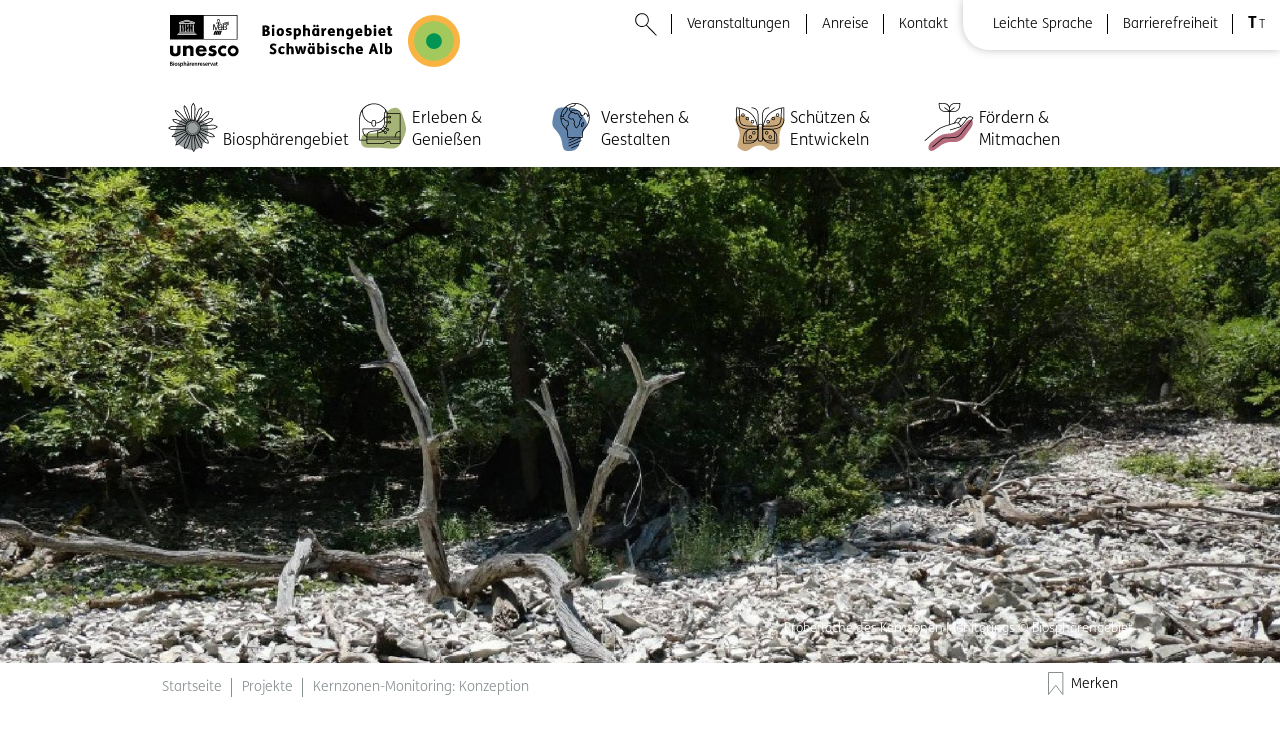

--- FILE ---
content_type: text/html; charset=utf-8
request_url: https://www.biosphaerengebiet-alb.de/projekte/detail/kernzonen-monitoring-konzeption
body_size: 12675
content:
<!DOCTYPE html>
<html lang="de" dir="ltr">
<head>

<meta charset="utf-8">
<!-- 
	This website is powered by TYPO3 - inspiring people to share!
	TYPO3 is a free open source Content Management Framework initially created by Kasper Skaarhoj and licensed under GNU/GPL.
	TYPO3 is copyright 1998-2025 of Kasper Skaarhoj. Extensions are copyright of their respective owners.
	Information and contribution at https://typo3.org/
-->

<base href="https://www.biosphaerengebiet-alb.de">


<meta http-equiv="x-ua-compatible" content="IE=edge">
<meta name="generator" content="TYPO3 CMS">
<meta name="viewport" content="width=device-width, initial-scale=1">
<meta name="description" content="Das Kernzonen-Monitoring geht der Frage nach, welche Auswirkungen der Ansatz des Prozessschutzes langfristig auf die Lebensräume und das Arteninventar hat.">
<meta property="og:title" content="Kernzonen-Monitoring: Konzeption">
<meta property="og:type" content="article">
<meta property="og:url" content="https://www.biosphaerengebiet-alb.de/projekte/detail/kernzonen-monitoring-konzeption">
<meta property="og:image" content="https://www.biosphaerengebiet-alb.de/fileadmin/_processed_/1/a/csm_probeflaeche_des_kernzonen_monitorings_18521ce0b1.jpg">
<meta property="og:image:width" content="1200">
<meta property="og:image:height" content="600">
<meta property="og:description" content="Das Kernzonen-Monitoring geht der Frage nach, welche Auswirkungen der Ansatz des Prozessschutzes langfristig auf die Lebensräume und das Arteninventar hat.">
<meta name="twitter:card" content="summary">


<link rel="stylesheet" href="/_assets/e799cca3073eabb617dfebf5f7cabc53/StyleSheets/Frontend/suggest.css?1752122464" media="all">







<link rel="shortcut icon" href="/_assets/fe1c88f565c344a4c2c7cc2514c3d955/custom/icons/favicon.ico" />
<title>Kernzonen-Monitoring: Konzeption&#32;- Biosphärengebiet Schwäbische Alb</title>

      
      
    
<link rel="canonical" href="https://www.biosphaerengebiet-alb.de/projekte/detail/kernzonen-monitoring-konzeption"/>

<!-- This site is optimized with the Yoast SEO for TYPO3 plugin - https://yoast.com/typo3-extensions-seo/ -->
<script type="application/ld+json">[{"@context":"https:\/\/www.schema.org","@type":"BreadcrumbList","itemListElement":[{"@type":"ListItem","position":1,"item":{"@id":"https:\/\/www.biosphaerengebiet-alb.de\/","name":"Startseite"}},{"@type":"ListItem","position":2,"item":{"@id":"https:\/\/www.biosphaerengebiet-alb.de\/extra","name":"Extra"}},{"@type":"ListItem","position":3,"item":{"@id":"https:\/\/www.biosphaerengebiet-alb.de\/projekte","name":"Projekte"}},{"@type":"ListItem","position":4,"item":{"@id":"https:\/\/www.biosphaerengebiet-alb.de\/projekte\/detail","name":"Detail"}}]}]</script>

<!-- VhsAssetsDependenciesLoaded eaa4a31a74867973c3bfd5471b2bf326,1ea7d34dd8e8642e5c52fc92c4d1e240,global-assets,js-main,js-search,30d99c5d63ce65d1cbcf661654fce42b -->
<link rel="stylesheet" href="/typo3temp/assets/vhs/vhs-assets-1ea7d34dd8e8642e5c52fc92c4d1e240-eaa4a31a74867973c3bfd5471b2bf326.css" />
<script type="text/javascript" src="/typo3temp/assets/vhs/vhs-assets-global-assets.js"></script></head>
<body class="" id="page-174">




<main id="main">
	<!-- Head Content -->
	
    
    

    

    

  
  
    <!-- Matomo -->
    
    <!-- End Matomo Code -->

    <!-- Civic Cookie Control -->


    <script src="https://cc.cdn.civiccomputing.com/9/cookieControl-9.9.2.min.js"></script>
    <script>
      var config = {
        apiKey: '41b8a4c9ca6874bb34dd7ebab9ec581713023968', //'2e8eef5ab75160494c8723f1c349488b19135ef3', //
        product: 'COMMUNITY',
        mode: 'GDPR',
        text : {
          title: 'Diese Seite nutzt Cookies',
          intro: 'Diese sind für die Funktion der Seite notwendig.',
          necessaryTitle : 'Notwendige Cookies',
          necessaryDescription : 'Folgende Cookies sind erforderlich für die grundlegenden Funktionen der Website: <br /><br /><ul style="list-style-type: disc; list-style-position: inside;"><li>typo_fe_user</li><li>CookieControl</li><li>fontsize</li></ul>',
          acceptRecommended: 'Akzeptieren',
          acceptSettings: 'Akzeptieren',
          rejectSettings: 'Ablehnen',
          on: 'An',
          off: 'Aus'
        },
        optionalCookies: [
          {
            name: 'marketing',
            label:'Google Analytics',
            description:'Wir nutzen Google Analytics, um das Verhalten der Besucher auf unserer Website auszuwerten und unsere Inhalte zu verbessern. Dabei können Cookies gesetzt und Daten (z. B. gekürzte IP-Adresse, Seitenaufrufe, Interaktionen) an Google übertragen werden. Die Daten werden erst erhoben, wenn Sie aktiv zustimmen.',
            onAccept : function(){
              var script = document.createElement('script');
              script.src = 'https://www.googletagmanager.com/gtag/js?id=AW-11309078742';
              document.getElementsByTagName('head')[0].appendChild(script);
              window.dataLayer = window.dataLayer || [];
              function gtag(){dataLayer.push(arguments);}
              gtag('js', new Date());
              gtag('config', 'AW-11309078742', { 'anonymize_ip': true });
              gtag('event', 'conversion', {'send_to': 'AW-11309078742/zGrDCLmyidcYENaxy5Aq'});
            },
            onRevoke : function () {

            }
          },
          {
            name : 'thirdpartycookies',
            label: 'Drittanbieter-Cookies',
            description: 'Social-Media-Elemente von Facebook, Instagram und Google / Youtube werden auf der gesamten Webseite aktiviert.',
            onAccept : function(){
              setTimeout(function() {
                if ($("#flockler-embed-p").length)
                  $("#flockler-embed-p").addClass("hidden");
                $(".checkbox-toggle--slider:first-of-type").addClass("active");

                if ($(".videoplayer__inner").length)
                  $(".videoplayer__inner .videoplayer__text").addClass("hidden");

                if ($("#flockler-embed-p").length) {
                  let flocklerScript = document.createElement("script");
                  flocklerScript.src = "//plugins.flockler.com/embed/17ee2def6ac069388f75f4be32dc60fa/17ee9afdc0204cdd1f61a7ea3c5ab830";
                  flocklerScript.defer = true;
                  flocklerScript.async = true;
                  document.body.appendChild(flocklerScript);
                }
              }, 1000);
              setTimeout(function(){ $("#ccc-close").click()}, 2000);
            },
            onRevoke: function () {
              setTimeout(function() {
                if ($("#flockler-embed-p").length)
                  $("#flockler-embed-p").removeClass("hidden");

                if ($(".videoplayer__inner").length)
                  $(".videoplayer__inner .videoplayer__text").removeClass("hidden");

                $(".checkbox-toggle--slider:first-of-type").removeClass("active");

                if ($("#flockler-embed-17ee9afdc0204cdd1f61a7ea3c5ab830").length)
                  $("#flockler-embed-17ee9afdc0204cdd1f61a7ea3c5ab830").html("");
              }, 1000);

              setTimeout(
                function(){ $("#ccc-close").click()}, 2000);
            }
          }
        ],
        setInnerHTML: true,
        necessaryCookies: ['typo_fe_user', 'CookieControl', 'fontsize'],
        statement : {
          description: 'Für weitere Informationen, werfen Sie einen Blick in unsere ',
          name : 'Datenschutzbestimmungen',
          url: 'https://biosphaerengebiet-alb.de/datenschutz',
          updated : '27/04/2022'
        },
        branding : {
          toggleBackground: '#000000',
          toggleColor: '#000000'
        },
        position: 'RIGHT',
        theme: 'DARK'
      };

      CookieControl.load( config );

      document.addEventListener("DOMContentLoaded", function(e) {

        var cookieSettings = document.getElementsByClassName('cookie_settings');
        for(let item of cookieSettings){
          item.addEventListener("click", function(event) {
            event.preventDefault();
            CookieControl.open();
            if($(".checkbox-toggle--slider input:checked").length){
              $(".checkbox-toggle--slider").addClass("active");
            }
          });
        }
      });
    </script>
    <!-- End Civic Cookie Control -->


  

	<!-- Body Content -->
	
    <div class="navbar">
      <div class="navbar__wrapper">
        <div class="grid-cell grid-cell-11 grid-cell--nav--meta">
          
    <nav class="nav nav--meta">
      


        <ul>
          <li>
            <i class="icon icon--search" aria-hidden="true">
              <svg><use xmlns:xlink="http://www.w3.org/1999/xlink" xlink:href="#svg-icon-search"></use></svg>
            </i>
          </li>
          
            <li><a href="/veranstaltungen" title="Veranstaltungen" class="">Veranstaltungen</a></li>
          
            <li><a href="/anreise" title="Anreise" class="">Anreise</a></li>
          
            <li><a href="/kontakt" title="Kontakt" class="">Kontakt</a></li>
          
        </ul>
      
      
        <ul>
          
            <li><a href="/leichte-sprache" title="Leichte Sprache" class="">Leichte Sprache</a></li>
          
            <li><a href="/barrierefreiheit" title="Barrierefreiheit" class="">Barrierefreiheit</a></li>
          
          <li>
            <a class="change-font-size" title="Zwischen normaler und großer Schriftgröße wechseln"><em>T</em>T</a>
          </li>
        </ul>

      
    </nav>

        </div>
        <div class="navbar__container">
          <div class="grid-cell grid-cell-3 grid-pre-2 grid-cell--logo">
            
    <a class="logo pull-left" href="/">
      <img alt="Biosphärengebiet Schwäbische Alb Logo" src="/_assets/fe1c88f565c344a4c2c7cc2514c3d955/assets/img/unesco_biosp_logo_navigation.svg" width="243" height="43" />
    </a>
  
          </div>
          <div class="grid-cell grid-cell-12 grid-pre-2 grid-cell--nav--main">
            
    <nav class="nav nav--main">
      

        <ul>
          
            <li class="highlight--nav-gray">
              
              <div>
                <i class="icon icon--plus" aria-hidden="true">
                  <svg><use xmlns:xlink="http://www.w3.org/1999/xlink" xlink:href="#svg-icon-plus"></use></svg>
                </i>
                <a href="/biosphaerengebiet" rel="Biosphärengebiet" aria-label="Biosphärengebiet" title="Biosphärengebiet">
                  
                    <img src="/fileadmin/Placeholders/page_icons/Icon_bsg_final.svg" alt="Biosphärengebiet image" title="Biosphärengebiet image" />
                  
                  Biosphärengebiet
                </a>
              </div>
              <!-- Subpages -->
              
                
                  <ul>
                    <li class="overview">
                      <a href="/biosphaerengebiet" rel="Biosphärengebiet" aria-label="Biosphärengebiet" title="Biosphärengebiet">
                        Übersicht
                      </a>
                    </li>
                    
                      <li>
                        <a href="/kurz-und-knapp" rel="Kurz und knapp" aria-label="Kurz und knapp" title="Kurz und knapp">Kurz und knapp</a>
                      </li>
                    
                      <li>
                        <a href="/aufgaben-ziele" rel="Aufgaben &amp; Ziele" aria-label="Aufgaben &amp; Ziele" title="Aufgaben &amp; Ziele">Aufgaben &amp; Ziele</a>
                      </li>
                    
                      <li>
                        <a href="/biosphaerengebiet/rahmenkonzept" rel="Rahmenkonzept" aria-label="Rahmenkonzept" title="Rahmenkonzept">Rahmenkonzept</a>
                      </li>
                    
                      <li>
                        <a href="/biosphaerengebiet/zahlen-fakten" rel="Zahlen &amp; Fakten" aria-label="Zahlen &amp; Fakten" title="Zahlen &amp; Fakten">Zahlen &amp; Fakten</a>
                      </li>
                    
                      <li>
                        <a href="/biosphaerengebiet/menschen-und-ihre-geschichten" rel="Menschen und ihre Geschichten" aria-label="Menschen und ihre Geschichten" title="Menschen und ihre Geschichten">Menschen und ihre Geschichten</a>
                      </li>
                    
                      <li>
                        <a href="/biosphaerengebiet/geschichte" rel="Geschichte" aria-label="Geschichte" title="Geschichte">Geschichte</a>
                      </li>
                    
                      <li>
                        <a href="/biosphaerengebiet/auszeichnungen-preise" rel="Auszeichnungen &amp; Preise" aria-label="Auszeichnungen &amp; Preise" title="Auszeichnungen &amp; Preise">Auszeichnungen &amp; Preise</a>
                      </li>
                    
                      <li>
                        <a href="/biosphaerengebiet/gebietskulisse" rel="Gebietskulisse" aria-label="Gebietskulisse" title="Gebietskulisse">Gebietskulisse</a>
                      </li>
                    
                      <li>
                        <a href="/gebietserweiterung" rel="Gebietserweiterung" aria-label="Gebietserweiterung" title="Gebietserweiterung">Gebietserweiterung</a>
                      </li>
                    
                      <li>
                        <a href="/biosphaerengebiet/unesco" rel="UNESCO-Biosphärenreservat" aria-label="UNESCO-Biosphärenreservat" title="UNESCO-Biosphärenreservat">UNESCO-Biosphärenreservat</a>
                      </li>
                    
                      <li>
                        <a href="/biosphaerengebiet/nationale-naturlandschaften" rel="Nationale Naturlandschaften" aria-label="Nationale Naturlandschaften" title="Nationale Naturlandschaften">Nationale Naturlandschaften</a>
                      </li>
                    
                      <li>
                        <a href="/biosphaerengebiet/organisation" rel="Organisation" aria-label="Organisation" title="Organisation">Organisation</a>
                      </li>
                    
                  </ul>
                
              
            </li>
          
            <li class="highlight--nav-green">
              
              <div>
                <i class="icon icon--plus" aria-hidden="true">
                  <svg><use xmlns:xlink="http://www.w3.org/1999/xlink" xlink:href="#svg-icon-plus"></use></svg>
                </i>
                <a href="/erleben-geniessen" rel="Erleben &amp; Genießen" aria-label="Erleben &amp; Genießen" title="Erleben &amp; Genießen">
                  
                    <img src="/fileadmin/Placeholders/page_icons/Icon_erleben_final.svg" alt="Erleben &amp; Genießen image" title="Erleben &amp; Genießen image" />
                  
                  Erleben &amp; Genießen
                </a>
              </div>
              <!-- Subpages -->
              
                
                  <ul>
                    <li class="overview">
                      <a href="/erleben-geniessen" rel="Erleben &amp; Genießen" aria-label="Erleben &amp; Genießen" title="Erleben &amp; Genießen">
                        Übersicht
                      </a>
                    </li>
                    
                      <li>
                        <a href="/erleben-geniessen/biosphaerenzentrum" rel="Biosphärenzentrum" aria-label="Biosphärenzentrum" title="Biosphärenzentrum">Biosphärenzentrum</a>
                      </li>
                    
                      <li>
                        <a href="/erleben-geniessen/info-und-erlebniszentren" rel="Info- und Erlebniszentren" aria-label="Info- und Erlebniszentren" title="Info- und Erlebniszentren">Info- und Erlebniszentren</a>
                      </li>
                    
                      <li>
                        <a href="/erleben-geniessen/ehemaliger-truppenuebungsplatz" rel="Ehemaliger Truppenübungsplatz" aria-label="Ehemaliger Truppenübungsplatz" title="Ehemaliger Truppenübungsplatz">Ehemaliger Truppenübungsplatz</a>
                      </li>
                    
                      <li>
                        <a href="/erleben-geniessen/ausflugsziele" rel="Ausflugsziele" aria-label="Ausflugsziele" title="Ausflugsziele">Ausflugsziele</a>
                      </li>
                    
                      <li>
                        <a href="/erleben-geniessen/aktivitaetenfinder" rel="Aktivitätenfinder" aria-label="Aktivitätenfinder" title="Aktivitätenfinder">Aktivitätenfinder</a>
                      </li>
                    
                      <li>
                        <a href="/erleben-geniessen/gefuehrte-touren" rel="Geführte Touren" aria-label="Geführte Touren" title="Geführte Touren">Geführte Touren</a>
                      </li>
                    
                      <li>
                        <a href="/erleben-geniessen/wandertouren" rel="Wandertouren" aria-label="Wandertouren" title="Wandertouren">Wandertouren</a>
                      </li>
                    
                      <li>
                        <a href="/erleben-geniessen/radtouren" rel="Radtouren" aria-label="Radtouren" title="Radtouren">Radtouren</a>
                      </li>
                    
                      <li>
                        <a href="/erleben-geniessen/naturbeobachtung" rel="Naturbeobachtung" aria-label="Naturbeobachtung" title="Naturbeobachtung">Naturbeobachtung</a>
                      </li>
                    
                      <li>
                        <a href="/erleben-geniessen/gastronomie" rel="Gastronomie" aria-label="Gastronomie" title="Gastronomie">Gastronomie</a>
                      </li>
                    
                      <li>
                        <a href="/erleben-geniessen/unterkuenfte" rel="Unterkünfte" aria-label="Unterkünfte" title="Unterkünfte">Unterkünfte</a>
                      </li>
                    
                      <li>
                        <a href="/erleben-geniessen/regionale-produzenten" rel="Regionale Produzenten" aria-label="Regionale Produzenten" title="Regionale Produzenten">Regionale Produzenten</a>
                      </li>
                    
                  </ul>
                
              
            </li>
          
            <li class="highlight--nav-blue">
              
              <div>
                <i class="icon icon--plus" aria-hidden="true">
                  <svg><use xmlns:xlink="http://www.w3.org/1999/xlink" xlink:href="#svg-icon-plus"></use></svg>
                </i>
                <a href="/verstehen-gestalten" rel="Verstehen &amp; Gestalten" aria-label="Verstehen &amp; Gestalten" title="Verstehen &amp; Gestalten">
                  
                    <img src="/fileadmin/Placeholders/page_icons/Icon_verstehen_final.svg" alt="Verstehen &amp; Gestalten image" title="Verstehen &amp; Gestalten image" />
                  
                  Verstehen &amp; Gestalten
                </a>
              </div>
              <!-- Subpages -->
              
                
                  <ul>
                    <li class="overview">
                      <a href="/verstehen-gestalten" rel="Verstehen &amp; Gestalten" aria-label="Verstehen &amp; Gestalten" title="Verstehen &amp; Gestalten">
                        Übersicht
                      </a>
                    </li>
                    
                      <li>
                        <a href="/verstehen-gestalten/gruppenangebote-des-biosphaerenzentrums" rel="Gruppenangebote des Biosphärenzentrums" aria-label="Gruppenangebote des Biosphärenzentrums" title="Gruppenangebote des Biosphärenzentrums">Gruppenangebote des Biosphärenzentrums</a>
                      </li>
                    
                      <li>
                        <a href="/verstehen-gestalten/gruppenangebote-unserer-partner" rel="Gruppenangebote unserer Partner" aria-label="Gruppenangebote unserer Partner" title="Gruppenangebote unserer Partner">Gruppenangebote unserer Partner</a>
                      </li>
                    
                      <li>
                        <a href="/verstehen-gestalten/bildung-fuer-nachhaltige-entwicklung-bne" rel="Bildung für nachhaltige Entwicklung (BNE)" aria-label="Bildung für nachhaltige Entwicklung (BNE)" title="Bildung für nachhaltige Entwicklung (BNE)">Bildung für nachhaltige Entwicklung (BNE)</a>
                      </li>
                    
                      <li>
                        <a href="/verstehen-gestalten/soziale-nachhaltigkeit" rel="Soziale Nachhaltigkeit" aria-label="Soziale Nachhaltigkeit" title="Soziale Nachhaltigkeit">Soziale Nachhaltigkeit</a>
                      </li>
                    
                  </ul>
                
              
            </li>
          
            <li class="highlight--nav-brown">
              
              <div>
                <i class="icon icon--plus" aria-hidden="true">
                  <svg><use xmlns:xlink="http://www.w3.org/1999/xlink" xlink:href="#svg-icon-plus"></use></svg>
                </i>
                <a href="/schuetzen-entwickeln" rel="Schützen &amp; Entwickeln" aria-label="Schützen &amp; Entwickeln" title="Schützen &amp; Entwickeln">
                  
                    <img src="/fileadmin/Placeholders/page_icons/Icon_schuetzen_final.svg" alt="Schützen &amp; Entwickeln image" title="Schützen &amp; Entwickeln image" />
                  
                  Schützen &amp; Entwickeln
                </a>
              </div>
              <!-- Subpages -->
              
                
                  <ul>
                    <li class="overview">
                      <a href="/schuetzen-entwickeln" rel="Schützen &amp; Entwickeln" aria-label="Schützen &amp; Entwickeln" title="Schützen &amp; Entwickeln">
                        Übersicht
                      </a>
                    </li>
                    
                      <li>
                        <a href="/schuetzen-entwickeln/biologische-vielfalt" rel="Biologische Vielfalt" aria-label="Biologische Vielfalt" title="Biologische Vielfalt">Biologische Vielfalt</a>
                      </li>
                    
                      <li>
                        <a href="/schuetzen-entwickeln/lebensraeume" rel="Lebensräume" aria-label="Lebensräume" title="Lebensräume">Lebensräume</a>
                      </li>
                    
                      <li>
                        <a href="/schuetzen-entwickeln/landwirtschaft" rel="Landwirtschaft" aria-label="Landwirtschaft" title="Landwirtschaft">Landwirtschaft</a>
                      </li>
                    
                      <li>
                        <a href="/schuetzen-entwickeln/schaeferei" rel="Schäferei" aria-label="Schäferei" title="Schäferei">Schäferei</a>
                      </li>
                    
                      <li>
                        <a href="/schuetzen-entwickeln/wald-und-jagd" rel="Wald und Jagd" aria-label="Wald und Jagd" title="Wald und Jagd">Wald und Jagd</a>
                      </li>
                    
                      <li>
                        <a href="/schuetzen-entwickeln/naturschutz" rel="Naturschutz" aria-label="Naturschutz" title="Naturschutz">Naturschutz</a>
                      </li>
                    
                      <li>
                        <a href="/schuetzen-entwickeln/forschung-und-monitoring" rel="Forschung und Monitoring" aria-label="Forschung und Monitoring" title="Forschung und Monitoring">Forschung und Monitoring</a>
                      </li>
                    
                      <li>
                        <a href="/schuetzen-entwickeln/ranger" rel="Ranger" aria-label="Ranger" title="Ranger">Ranger</a>
                      </li>
                    
                      <li>
                        <a href="/schuetzen-entwickeln/nachhaltiger-tourismus" rel="Nachhaltiger Tourismus" aria-label="Nachhaltiger Tourismus" title="Nachhaltiger Tourismus">Nachhaltiger Tourismus</a>
                      </li>
                    
                      <li>
                        <a href="/schuetzen-entwickeln/historisch-kulturelles-erbe" rel="Historisch-kulturelles Erbe" aria-label="Historisch-kulturelles Erbe" title="Historisch-kulturelles Erbe">Historisch-kulturelles Erbe</a>
                      </li>
                    
                  </ul>
                
              
            </li>
          
            <li class="highlight--nav-purple">
              
              <div>
                <i class="icon icon--plus" aria-hidden="true">
                  <svg><use xmlns:xlink="http://www.w3.org/1999/xlink" xlink:href="#svg-icon-plus"></use></svg>
                </i>
                <a href="/foerdern-mitmachen" rel="Fördern &amp; Mitmachen" aria-label="Fördern &amp; Mitmachen" title="Fördern &amp; Mitmachen">
                  
                    <img src="/fileadmin/Placeholders/page_icons/Icon_foerdern_final.svg" alt="Fördern &amp; Mitmachen image" title="Fördern &amp; Mitmachen image" />
                  
                  Fördern &amp; Mitmachen
                </a>
              </div>
              <!-- Subpages -->
              
                
                  <ul>
                    <li class="overview">
                      <a href="/foerdern-mitmachen" rel="Fördern &amp; Mitmachen" aria-label="Fördern &amp; Mitmachen" title="Fördern &amp; Mitmachen">
                        Übersicht
                      </a>
                    </li>
                    
                      <li>
                        <a href="/foerdern-mitmachen/partner-initiative" rel="Partner-Initiative" aria-label="Partner-Initiative" title="Partner-Initiative">Partner-Initiative</a>
                      </li>
                    
                      <li>
                        <a href="/foerdern-mitmachen/foerderprogramm" rel="Förderprogramm" aria-label="Förderprogramm" title="Förderprogramm">Förderprogramm</a>
                      </li>
                    
                      <li>
                        <a href="/foerdern-mitmachen/biosphaerengebiet-schwaebische-alb-ev" rel="Biosphärengebiet Schwäbische Alb e.V." aria-label="Biosphärengebiet Schwäbische Alb e.V." title="Biosphärengebiet Schwäbische Alb e.V.">Biosphärengebiet Schwäbische Alb e.V.</a>
                      </li>
                    
                      <li>
                        <a href="/foerdern-mitmachen/junior-ranger" rel="Junior Ranger" aria-label="Junior Ranger" title="Junior Ranger">Junior Ranger</a>
                      </li>
                    
                      <li>
                        <a href="/foerdern-mitmachen/jugendbeteiligung" rel="Jugendbeteiligung" aria-label="Jugendbeteiligung" title="Jugendbeteiligung">Jugendbeteiligung</a>
                      </li>
                    
                      <li>
                        <a href="/foerdern-mitmachen/biosphaerenschulen" rel="Biosphärenschulen" aria-label="Biosphärenschulen" title="Biosphärenschulen">Biosphärenschulen</a>
                      </li>
                    
                      <li>
                        <a href="/foerdern-mitmachen/biosphaerenkindergaerten" rel="Biosphärenkindergärten" aria-label="Biosphärenkindergärten" title="Biosphärenkindergärten">Biosphärenkindergärten</a>
                      </li>
                    
                      <li>
                        <a href="/foerdern-mitmachen/als-unternehmen-kooperieren" rel="Als Unternehmen kooperieren" aria-label="Als Unternehmen kooperieren" title="Als Unternehmen kooperieren">Als Unternehmen kooperieren</a>
                      </li>
                    
                      <li>
                        <a href="/foerdern-mitmachen/albgemacht" rel="ALBGEMACHT" aria-label="ALBGEMACHT" title="ALBGEMACHT">ALBGEMACHT</a>
                      </li>
                    
                      <li>
                        <a href="/foerdern-mitmachen/bienenstrom" rel="Bienenstrom" aria-label="Bienenstrom" title="Bienenstrom">Bienenstrom</a>
                      </li>
                    
                      <li>
                        <a href="/foerdern-mitmachen/biomusterregion" rel="Bio-Musterregion" aria-label="Bio-Musterregion" title="Bio-Musterregion">Bio-Musterregion</a>
                      </li>
                    
                      <li>
                        <a href="/foerdern-mitmachen/biosphaeren-woche" rel="Biosphären-Woche" aria-label="Biosphären-Woche" title="Biosphären-Woche">Biosphären-Woche</a>
                      </li>
                    
                  </ul>
                
              
            </li>
          
        </ul>

      
      <ul class="nav--main--sticky">
        <ul>
          <li>
            <a href="/webcams">
              <i class="icon icon--webcam" aria-hidden="true">
                <svg><use xmlns:xlink="http://www.w3.org/1999/xlink" xlink:href="#svg-icon-webcam"></use></svg>
              </i>
              <span>Webcams</span>
            </a>
          </li>
          <li>
            <a href="/karte">
              <i class="icon icon--map" aria-hidden="true">
                <svg><use xmlns:xlink="http://www.w3.org/1999/xlink" xlink:href="#svg-icon-map"></use></svg>
              </i>
              <span>Karte</span>
            </a>
          </li>
          <li>
            <a href="/merkzettel">
              <i class="icon icon--bookmarks" aria-hidden="true">
                <svg><use xmlns:xlink="http://www.w3.org/1999/xlink" xlink:href="#svg-icon-bookmarks"></use></svg>
              </i>
              <span>Merkliste</span>
            </a>
          </li>
        </ul>
      </ul>
      <ul class="nav--main__extra">
        <ul classHasSubpages="has-submenu"><li>
<a href="/neuigkeiten" title="Neuigkeiten">Neuigkeiten</a>
</li>
<li>
<a href="/mobil-vor-ort" title="Mobil vor Ort">Mobil vor Ort</a>
</li>
<li class="active">
<a href="/projekte" title="Projekte" class="active">Projekte</a>
</li>
<li>
<a href="/pressebereich" title="Pressebereich">Pressebereich</a>
</li>
<li>
<a href="/stellenangebote-praktika" title="Stellenangebote &amp; Praktika">Stellenangebote &amp; Praktika</a>
</li>
<li>
<a href="/stellenangebote-praktika/foej-fsj" title="FÖJ &amp; FSJ">FÖJ &amp; FSJ</a>
</li>
<li>
<a href="/service" title="Service">Service</a>
</li>
<li>
<a href="/service/drucksachen-bestellen" title="Drucksachen bestellen">Drucksachen bestellen</a>
</li></ul>
      </ul>
      <div class="nav__close">
        <i class="icon icon--close" aria-hidden="true">
          <svg><use xmlns:xlink="http://www.w3.org/1999/xlink" xlink:href="#svg-icon-close"></use></svg>
        </i>
      </div>
    </nav>
  
          </div>
          <div class="grid-cell grid-cell-12 grid-pre-2">
           

  <form
    id="tx-solr-search-form"
    action="/suche"
    class="form form--search">
    <input type="search"
           name="tx_solr[q]"
           value=""
           id="s"
           placeholder="Suchbegriff eingeben …" />

    
    <i class="icon icon--search" aria-hidden="true">
      <svg><use xmlns:xlink="http://www.w3.org/1999/xlink" xlink:href="#svg-icon-search"></use></svg>
    </i>

    <i class="icon icon--close" aria-hidden="true">
      <svg><use xmlns:xlink="http://www.w3.org/1999/xlink" xlink:href="#svg-icon-close"></use></svg>
    </i>
  </form>

          </div>
        </div>
        <div class="nav__toggle">
          <span></span>
        </div>
        
      </div>
    </div>
    
  
    
    
      
    
    
  

  
	<!-- TYPO3SEARCH_begin -->
	
    
        
          
        
      
    
      


		
	

		
	




    
    

<div class="page--detail">
  
  
  <!-- Resources/Private/Templates/TxNews/News/Detail.html -->
  
      
      
          <section class="section section--header section--header--small">
            
                <div class="image">
                  

                  <picture>
                    <source media="(min-width: 1280px)" srcset="/fileadmin/_processed_/1/a/csm_probeflaeche_des_kernzonen_monitorings_4d5ed4d0aa.jpg" />
                    <source media="(min-width: 760px)" srcset="/fileadmin/_processed_/1/a/csm_probeflaeche_des_kernzonen_monitorings_09461ead5e.jpg" />
                    <source media="(max-width: 760px)" srcset="/fileadmin/_processed_/1/a/csm_probeflaeche_des_kernzonen_monitorings_564ccb8b16.jpg" />

                    <img
                      title="Steiniger Boden mit Bäumen im Hintergrund"
                      alt="Steiniger Boden mit Bäumen im Hintergrund"
                      src="/fileadmin/_processed_/1/a/csm_probeflaeche_des_kernzonen_monitorings_8303f34905.jpg"
                      class="lazy lazyload"/>
                  </picture>
                </div>
                <div class="section__wrapper">
                  <div class="section__container">
                    <div class="grid-cell grid-cell-5 grid-post-2 grid-cell--caption">
                      <div class="caption">
                        Probefläche des Kernzonen Monitorings © Biosphärengebiet
                      </div>
                    </div>
                    <!-- News Breadcrumb -->
                    <div class="grid-cell grid-cell-12 grid-pre-2">
                      
    <!-- Resources/Private/Partials/Breadcrumb.html -->
    
      <nav class="nav--breadcrumb">
        <ul>

          
            
                
                    
    <li>
      <a href="https://www.biosphaerengebiet-alb.de/">Startseite</a>
    </li>
  
                  
              
          
            
                
                    
    <li>
      <a href="https://www.biosphaerengebiet-alb.de/projekte">Projekte</a>
    </li>
  
                  
              
          
            
                
                    <li><a href="https://www.biosphaerengebiet-alb.de/projekte/detail/kernzonen-monitoring-konzeption"><span>Kernzonen-Monitoring: Konzeption</span></a></li>
                  
              
          
        </ul>
        
        


		
	

		
	




    
        
        <div class="bookmark-pages checklist"
             data-settings='{&quot;storeLocal&quot;:&quot;1&quot;,&quot;localStorageTTL&quot;:&quot;3600&quot;,&quot;listType&quot;:&quot;alternative&quot;,&quot;isComplementary&quot;:&quot;0&quot;}'
             data-bookmark='{&quot;id&quot;:&quot;d47fb0a6bbb0c45eaf6138a00820b8ea&quot;,&quot;title&quot;:&quot;Detail&quot;,&quot;url&quot;:&quot;https:\/\/www.biosphaerengebiet-alb.de\/projekte\/detail\/kernzonen-monitoring-konzeption&quot;,&quot;pid&quot;:174,&quot;parameter&quot;:&quot;\/projekte\/detail\/kernzonen-monitoring-konzeption?#&quot;}'
             data-bookmarkobject='{&quot;id&quot;:&quot;d47fb0a6bbb0c45eaf6138a00820b8ea&quot;,&quot;title&quot;:&quot;Detail&quot;,&quot;url&quot;:&quot;https:\/\/www.biosphaerengebiet-alb.de\/projekte\/detail\/kernzonen-monitoring-konzeption&quot;,&quot;pid&quot;:174,&quot;parameter&quot;:&quot;\/projekte\/detail\/kernzonen-monitoring-konzeption?#&quot;}'
             data-add-ajaxuri="/projekte/detail?tx_bookmarkpages_bookmarks%5Baction%5D=bookmark&amp;tx_bookmarkpages_bookmarks%5Bcontroller%5D=Bookmarks&amp;tx_typoscriptrendering%5Bcontext%5D=%7B%22record%22%3A%22tt_content_101%22%2C%22path%22%3A%22tt_content.list.20.bookmarkpages_bookmarks%22%7D&amp;cHash=0ee98ef38b77345281bd2bf3597ee93e"
             data-remove-ajaxuri="/projekte/detail?tx_bookmarkpages_bookmarks%5Baction%5D=delete&amp;tx_bookmarkpages_bookmarks%5Bcontroller%5D=Bookmarks&amp;tx_typoscriptrendering%5Bcontext%5D=%7B%22record%22%3A%22tt_content_101%22%2C%22path%22%3A%22tt_content.list.20.bookmarkpages_bookmarks%22%7D&amp;cHash=edb0795e2746a50451bd1c3552156136"
             data-update-ajaxuri="/projekte/detail?tx_bookmarkpages_bookmarks%5Baction%5D=listEntries&amp;tx_bookmarkpages_bookmarks%5Bcontroller%5D=Bookmarks&amp;tx_typoscriptrendering%5Bcontext%5D=%7B%22record%22%3A%22tt_content_101%22%2C%22path%22%3A%22tt_content.list.20.bookmarkpages_bookmarks%22%7D&amp;cHash=237b300f5abd602f7566b6ef2069edad"
             data-clear="/projekte/detail?tx_bookmarkpages_bookmarks%5Baction%5D=clear&amp;tx_bookmarkpages_bookmarks%5Bcontroller%5D=Bookmarks&amp;tx_typoscriptrendering%5Bcontext%5D=%7B%22record%22%3A%22tt_content_101%22%2C%22path%22%3A%22tt_content.list.20.bookmarkpages_bookmarks%22%7D&amp;cHash=0f80dee6a5e5b4c8c82f2aa507d59053"
             id="bookmarks">

            
    
            <p class="m-b-0">
                <a href="#" class="checklist bookmark-ajax-submit bookmark-this-page" href="javascript:void(0);">
                    <i class="icon icon--bookmark" aria-hidden="true">
                        <svg><use xmlns:xlink="http://www.w3.org/1999/xlink" xlink:href="#svg-icon-bookmark"></use></svg>
                    </i>
                    <span>Merken</span>
                </a>
            </p>
        


            <template id="bookmark-template" class="hidden">
                


<article class="m-b-30 section__container bookmark-link" title="" >
    <div class="grid-cell grid-cell-10 text">
        <h3>Detail</h3>
        <p></p>
        <br>
        <a title="Detail" href="https://www.biosphaerengebiet-alb.de/projekte/detail/kernzonen-monitoring-konzeption">https://www.biosphaerengebiet-alb.de/projekte/detail/kernzonen-monitoring-konzeption</a>
    </div>
    
    <a class="action-button bookmark-ajax-submit no-print" data-remove="d47fb0a6bbb0c45eaf6138a00820b8ea" href="javascript:void(0);">&times;</a>
    <hr>
</article>



            </template>
        </div>
    


    




      </nav>
    
  
                    </div>
                  </div>
                </div>
              
          </section>
          <section class="section p-t-none p-b-50">
            <div class="section__wrapper">
              <div class="section__container">
                <div class="grid-cell grid-cell-12-xxxl grid-cell-16 grid-pre-2">
                  <h1  data-uid="1126">
                    
                        Kernzonen-Monitoring: Konzeption
                      
                  </h1>

                  
                    <p>Das Kernzonen-Monitoring geht der Frage nach, welche Auswirkungen der Ansatz des Prozessschutzes langfristig auf die Lebensräume und das Arteninventar hat. Das Kernzonen-Monitoring im BSG zielt darauf ab, ein möglichst breites Spektrum der Artenvielfalt und der naturräumlichen sowie standörtlichen Ausstattung der Kernzonen abzudecken.</p>
                  
                  
                </div>
                
              </div>
            </div>
          </section>

          
            <section class="section p-t-0 p-b-50">
              <div class="section__wrapper">
                <div class="section__container flex-center">
                  <div class="grid-cell grid-cell-12-xxxl grid-cell-16 grid-pre-2">
                    <div class="text">
                      <p>Von den 27 Kernzonen des Biosphärengebiets wurden 9 für das Monitoring ausgewählt, jeweils 3 aus den 3 Naturräumen, an denen das Biosphärengebiet Anteil hat, (Albtrauf, Kuppige Flächenalb und Mittlere Flächenalb). Die Erfassungen finden somit auf den Gemarkungen von 12 Städten und Gemeinden des BSG statt, z.B. Gemarkungen der Stadt Pfullingen und der Gemeinden Hülben und Römerstein.<br /> Insgesamt wurden 200 Probeflächen ausgewiesen, davon liegen 128 in den Kernzonen und 72 als Referenzflächen im umliegenden forstlich genutzten Wald. Die kreisförmigen Probeflächen haben einen Radius von 10 m. Die Auswahl der Probeflächen geschah expertenbasiert. Ziel der Auswahl war u.a., gezielt auch seltene bzw. kleinflächig vorkommende Lebensraum&shy;typen und Strukturen in den 200 Probeflächen zu berück&shy;sichtigen, da gerade diese – und ihre charakteristischen Arten – im besonderen Interesse des Naturschutzes stehen.</p>
<p>Als zu untersuchende Artengruppen wurden <a href="/projekte/detail/kernzonen-monitoring-erfassung-gefaesspflanzen-moose">Gefäß&shy;pflanzen, Moose</a>, <a href="/projekte/detail/kernzonen-monitoring-erfassung-der-grosspilze">Großpilze</a>, <a href="/projekte/detail/kernzonen-monitoring-erfassung-der-avifauna">Vögel</a>, <a href="/projekte/detail/kernzonen-monitoring-erfassung-der-laufkaefer">Laufkäfer</a>, <a href="/projekte/detail/kernzonen-monitoring-erfassung-der-holzkaefer">Holzkäfer</a> und <a href="/projekte/detail/kernzonen-monitoring-erfassung-der-schnecken">Schnecken</a> ausgewählt.&nbsp;Diese Artengruppen sind gut geeignet, Veränderungen des Ökosystems, die durch den Prozessschutz ausgelöst werden aufzuzeigen. Sie weisen viele Urwaldreliktarten auf, die an überdurchschnittlich alte Waldbestände und insbesondere an die Kontinuität von Alters- und Zerfallsphasen von Bäumen mit hohem Totholzangebot gebunden sind. Zudem wurde auf allen Flächen eine Waldstrukturaufnahme durchgeführt. Die Erfassungen wurden 2014 begonnen und werden 2022 abgeschlossen sein. Wiederholungserfassungen sind nach ca. 10 Jahren geplant. Die Funde der Insekten werden konserviert und langfristig bei geeigneten Stellen (z. B. Naturkundemuseen) gelagert.</p>
<p>Das Kernzonen-Monitoring trägt zum Verständnis wesentlicher Entwicklungen der Biodiversität im Wald im Land Baden-Württemberg bei. Es ergänzt weitere Monitoring-Vorhaben, wie z. B. das landesweite Bannwald-Monitoring der Forstlichen Versuchs- und Forschungsanstalt Baden-Württemberg (FVA), das Monitoring im Nationalpark Schwarzwald sowie das Insektenmonitoring und weitere Erfassungen der Landesanstalt für Umwelt Baden-Württemberg (LUBW). Die Erfassungsmethoden sind größtenteils vergleichbar.<br /> <br /> <strong>Literatur:</strong><br /> Jooß, R., Häring, V. (2020): Biosphärengebiet Schwäbische Alb: Untersuchungsdesign und Erfassungsmethode des Kernzonen-Monitorings. Naturschutz-Info 1/2020 + 2/2020</p>
                    </div>
                  </div>
                </div>
              </div>
            </section>
          
          
            <!-- content elements -->
            


		
	

		
	



  
      
    
  
      
    
  <span class="content--link" id="c1910"></span>
  
      <section class="section section--text-image p-t-40 p-b-80">
        <div class="section__wrapper">
          <div class="section__container">
            
                
			<!-- Content/Textpic/TextSlider -->
			<div class="grid-cell grid-cell--text grid-cell-8 grid-cell-6-xxxl grid-pre-2 d-f">
				<div class="text">
					


  
      
    
  
      

  
      <h3 class="t-a-l">
        Projekteindrücke
      </h3>
    



    



    



  



					
					
				</div>
			</div>

			<div class="grid-cell grid-cell--image grid-cell-16 grid-cell-12-xxxl grid-pre-2 m-t-30">
				<div class="slider slider--images--gallery">
					<div class="swiper-wrapper">

						
							<div class="swiper-slide">
								<div class="image">
									
	
			
					
  <picture>
    <source media="(min-width: 1280px)" srcset="/fileadmin/_processed_/0/5/csm_probeflaechen_im_bsg_b03585aa2f.jpg" />
    <source media="(min-width: 760px)" srcset="/fileadmin/_processed_/0/5/csm_probeflaechen_im_bsg_58aa19a9a0.jpg" />
    <source media="(max-width: 760px)" srcset="/fileadmin/_processed_/0/5/csm_probeflaechen_im_bsg_ccf8647c9d.jpg" />
    <img
      title="Karte des Biosphärengebiets"
      alt="Karte des Biosphärengebiets"
      src="/fileadmin/_processed_/0/5/csm_probeflaechen_im_bsg_a3537bb585.jpg"
      class="lazy lazyload"/>
  </picture>


				

		


								</div>
								
									<div class="caption">
										<p>Probeflächen im Biosphärengebiet © Biosphärengebiet</p>
									</div>
								
							</div>
						
							<div class="swiper-slide">
								<div class="image">
									
	
			
					
  <picture>
    <source media="(min-width: 1280px)" srcset="/fileadmin/_processed_/1/a/csm_probeflaeche_des_kernzonen_monitorings_4d5ed4d0aa.jpg" />
    <source media="(min-width: 760px)" srcset="/fileadmin/_processed_/1/a/csm_probeflaeche_des_kernzonen_monitorings_09461ead5e.jpg" />
    <source media="(max-width: 760px)" srcset="/fileadmin/_processed_/1/a/csm_probeflaeche_des_kernzonen_monitorings_564ccb8b16.jpg" />
    <img
      title="Steiniger Boden mit Bäumen im Hintergrund"
      alt="Steiniger Boden mit Bäumen im Hintergrund"
      src="/fileadmin/_processed_/1/a/csm_probeflaeche_des_kernzonen_monitorings_8303f34905.jpg"
      class="lazy lazyload"/>
  </picture>


				

		


								</div>
								
									<div class="caption">
										<p>Probefläche des Kernzonen Monitorings © Biosphärengebiet</p>
									</div>
								
							</div>
						

					</div>
				</div>

				<div class="slider__nav">
					<i class="icon icon--arrow-right slider__prev" aria-hidden="true">
						<svg>
							<use xmlns:xlink="http://www.w3.org/1999/xlink" xlink:href="#svg-icon-arrow-right"></use>
						</svg>
					</i>
					<div class="slider__pagination"></div>
					<i class="icon icon--arrow-right slider__next" aria-hidden="true">
						<svg>
							<use xmlns:xlink="http://www.w3.org/1999/xlink" xlink:href="#svg-icon-arrow-right"></use>
						</svg>
					</i>
				</div>


			</div>


              
          </div>
        </div>
      </section>
    





		
	

		
	




    
        


		
	

		
	



    
            
        
    
            
        

    <section class="section p-t-none p-b-none">
        <div class="section__wrapper">
            <div class="section__container">

                
                    <div class="people-card  people-card--large m-t-50">
                        <div class="grid-cell grid-cell-9 grid-pre-2 grid-post-5">
                            
                                <div class="people__image">
                                    <img data-focus-area="{&quot;x&quot;:1143.1250492433007,&quot;y&quot;:630.5733365634736,&quot;width&quot;:1030.6666666666665,&quot;height&quot;:1030.6666666666665}" src="/fileadmin/_processed_/f/2/csm_Volker_Haering_neu_01_da95bce243.jpg" width="3017" height="3017" alt="" />
                                </div>
                            
                            <div class="people__content">
                                
                                <h5>Dr. Volker Häring</h5>
                                <p><strong>Diplom-Geograph</strong><br /> Forschung und Monitoring</p>
                                
                                        <div class="d-f">
                                            <ul>
                                                <li><a href="tel:07381 932938-47">07381 932938-47</a></li>
                                                <li><a href="tel:07071 757 7477">07071 757 7477</a></li>
                                                <li><a href="#" data-mailto-token="nbjmup+wpmlfs/ibfsjohAsqu/cxm/ef" data-mailto-vector="1">volker.haering@rpt.bwl.de</a></li>
                                            </ul>
                                            <div class="people__schedule">
                                                <h6>Erreichbarkeit</h6>
                                                
                                                    
                                                            <div>
                                                                <span>ganztags: </span>
                                                                <ul>
                                                                    
                                                                        <li>Mo</li>
                                                                    
                                                                        <li>Di</li>
                                                                    
                                                                        <li>Mi</li>
                                                                    
                                                                        <li>Do</li>
                                                                    
                                                                        <li>Fr</li>
                                                                    
                                                                </ul>
                                                            </div>
                                                    
                                                

                                                
                                            </div>
                                        </div>
                                    
                            </div>
                        </div>
                    </div>
                

            </div>
        </div>
    </section>




    




          

          <section class="section p-b-50">
            <div class="section__wrapper">
              <div class="section__container">
                
                <div class="grid-cell grid-cell-12-xxxl grid-cell-16 grid-pre-2">
                  <div class="section__container">
                    
                    
                  </div>
                </div>
              </div>
            </div>
          </section>

          

          
<section class="section section--text p-t-100 p-b-100">
	<div class="section__wrapper">
		<div class="section__container">
			<div class="grid-cell grid-cell-16">
				<nav class="nav nav--share">
					<h4>Sagen Sie es weiter</h4>
					<ul>
						<li>
							<a href="https://www.facebook.com/sharer/sharer.php?u=https%3A%2F%2Fwww.biosphaerengebiet-alb.de%2Fprojekte%2Fdetail%2Fkernzonen-monitoring-konzeption" target="_blank">
								<i class="icon icon--share-facebook" aria-hidden="true"><svg><use xmlns:xlink="http://www.w3.org/1999/xlink" xlink:href="#svg-icon-share-facebook"></use></svg></i>
								<i class="icon icon--share-facebook-hover" aria-hidden="true"><svg><use xmlns:xlink="http://www.w3.org/1999/xlink" xlink:href="#svg-icon-share-facebook-hover"></use></svg></i>
							</a>
						</li>


						<li>
							<a href="mailto:?body=Das%20habe%20ich%20gerade%20auf%20der%20Website%20des%20Biosphärengebiets%20Schwäbische%20Alb%20gefunden%20https%3A%2F%2Fwww.biosphaerengebiet-alb.de%2Fprojekte%2Fdetail%2Fkernzonen-monitoring-konzeption">
								<i class="icon icon--share-mail" aria-hidden="true"><svg><use xmlns:xlink="http://www.w3.org/1999/xlink" xlink:href="#svg-icon-share-mail"></use></svg></i>
								<i class="icon icon--share-mail-hover" aria-hidden="true"><svg><use xmlns:xlink="http://www.w3.org/1999/xlink" xlink:href="#svg-icon-share-mail-hover"></use></svg></i>
							</a>
						</li>
					</ul>
				</nav>
			</div>
		</div>
	</div>
</section>
        
    

  

</div>






    
    
  
	<!-- TYPO3SEARCH_end -->
	
  
 
  <div id="footer-pre" class="sticky-anchori"></div>
  
    <section class="section bg--gray-light p-t-140 p-b-60 p-b-pre-footer--newsletter">
      <div class="section__wrapper">
        <div class="section__container">
          <div class="grid-cell grid-cell-9 grid-cell-4-xxxl grid-pre-2 grid-post-8-l">
            <h2>Newsletter bestellen</h2>
            <p>Immer aktuell, immer informativ und immer umweltschonend: Unser digitaler Newsletter&nbsp;direkt aus dem Biosphärengebiet Schwäbische Alb.</p>
<p><strong>Jetzt anmelden und lesen, was läuft!</strong></p>
          </div>
          <div class="grid-cell grid-cell-9 grid-cell-7-xxxl grid-pre-2 grid-post-5-l">
            <form class="form form--newsletter" action="https://seu2.cleverreach.com/f/253913-325931/wcs/" method="post">
              <div class="fieldset">
                <input type="email" name="email" id="text7281410" placeholder="E-Mail*">
                <input id="text8890938" class="cr_form-input" type="hidden" name="1194259" value="" />
              </div>
              <div class="fieldset">
                <input type="submit" value="Absenden">
              </div>
            </form>
          </div>
          <div class="grid-cell grid-cell-9 grid-cell-5-xxxl grid-pre-2">
            <br>
            <p>Informationen zum Datenschutz und dem Umgang mit Ihren personenbezogenen Daten finden Sie in unserer&nbsp;<a href="/datenschutz">Datenschutzerklärung</a>.</p>
<p>Neuester&nbsp;Newsletter zum Nachlesen: <a href="https://253913.seu2.cleverreach.com/m/16646390" target="_blank" rel="noreferrer">November 2025</a></p>
          </div>
        </div>
      </div>
    </section>
  
  <footer class="footer">
    <div class="footer__wrapper">
      <div class="footer__container">
        <div class="grid-cell grid-cell-4 grid-cell-3-xxxl grid-pre-2">
          <img title="Biosphärengebiet Schwäbische Alb" alt="Biosphärengebiet Schwäbische Alb" src="/_assets/fe1c88f565c344a4c2c7cc2514c3d955/assets/img/unesco_biosp_logo_impressum_mobil.svg" width="243" height="43" />
        </div>
        
          <div class="grid-cell grid-cell-3 grid-cell-2-xxxl grid-pre-1">
            
              <h5>Schnell&shy;einstiege</h5>
              <ul>
                
                  <li><a href="/drucksachen-bestellen" rel="Drucksachen bestellen" title="Drucksachen bestellen">Drucksachen bestellen</a></li>
                
                  <li><a href="/stellenangebote-praktika-1" rel="Stellenangebote &amp; Praktika" title="Stellenangebote &amp; Praktika">Stellenangebote &amp; Praktika</a></li>
                
                  <li><a href="/foej-fsj" rel="FÖJ &amp; FSJ" title="FÖJ &amp; FSJ">FÖJ &amp; FSJ</a></li>
                
                  <li><a href="/presseportal-1" rel="Pressebereich" title="Pressebereich">Pressebereich</a></li>
                
                  <li><a href="/in-notfaellen" rel="In Notfällen" title="In Notfällen">In Notfällen</a></li>
                
                  <li><a href="/login" rel="Login" title="Login">Login</a></li>
                
              </ul>
            
          </div>
        
        <div class="grid-cell grid-cell-5 grid-cell-4-xxxl footer__map">
          <img title="Deutschland" alt="Deutschland kontext" src="/_assets/fe1c88f565c344a4c2c7cc2514c3d955/assets/img/Karte_BSG_2022_Deutschlandkontext.png" width="1706" height="2034" />
        </div>
        
          <div class="grid-cell grid-cell-4 grid-cell-3-xxxl">
            <h5>Kontakt</h5>
            <p>Geschäftsstelle Biosphärengebiet Schwäbische Alb<br /> Biosphärenallee 2 - 4<br /> 72525 Münsingen-Auingen<br /> Tel. 07381 932938-0<br /> Fax&nbsp;07381 932938-15<br /> biosphaerengebiet@rpt.bwl.de</p>
<p><strong><a href="/kontakt"><strong>Kontakt aufnehmen</strong></a></strong></p>
            <h5>Social Media</h5>
            
      
          <ul class="nav--footer">
            
              <li>
                <a href="https://www.instagram.com/biosphaerengebiet_alb" target="_blank" title="Instagram">
                  <i class="icon icon--social-instagram" aria-hidden="true">
                    <svg><use xmlns:xlink="http://www.w3.org/1999/xlink" xlink:href="#svg-icon-social-instagram"></use></svg>
                  </i>
                </a>
              </li>
            
              <li>
                <a href="https://www.facebook.com/Biosphaerengebiet" target="_blank" title="Facebook">
                  <i class="icon icon--social-facebook" aria-hidden="true">
                    <svg><use xmlns:xlink="http://www.w3.org/1999/xlink" xlink:href="#svg-icon-social-facebook"></use></svg>
                  </i>
                </a>
              </li>
            
              <li>
                <a href="https://www.youtube.com/channel/UCyNRNRPswmADDeq5JoAFHpg" target="_blank" title="YouTube">
                  <i class="icon icon--social-youtube" aria-hidden="true">
                    <svg><use xmlns:xlink="http://www.w3.org/1999/xlink" xlink:href="#svg-icon-social-youtube"></use></svg>
                  </i>
                </a>
              </li>
            
          </ul>
        
    
          </div>
        
        <div class="grid-cell grid-cell-12 grid-pre-2 m-t-140">
          <ul class="nav--footer"><li>
<a href="/datenschutz" title="Datenschutz">Datenschutz</a>
</li>
<li>
<a href="/impressum" title="Impressum">Impressum</a>
</li>
<li>
<a href="/agbs-biosphaerenzentrum" title="AGBs Biosphärenzentrum">AGBs Biosphärenzentrum</a>
</li>
<li class="cookie_settings">
<a href="https://www.biosphaerengebiet-alb.de/#" title="Cookie Einstellungen" class="cookie_settings">Cookie Einstellungen</a>
</li></ul>
        </div>
      </div>
    </div>
    
    <div class="back-to-top"><svg><use xmlns:xlink="http://www.w3.org/1999/xlink" xlink:href="#svg-icon-arrow-up"></use></svg></div>
  </footer>
  <nav class="nav nav--sticky">
    <ul>
      <li>
        <a href="/webcams">
          <i class="icon icon--webcam" aria-hidden="true">
            <svg><use xmlns:xlink="http://www.w3.org/1999/xlink" xlink:href="#svg-icon-webcam"></use></svg>
          </i>
          <span>Webcams</span>
        </a>
      </li>
      <li>
        <a href="/karte">
          <i class="icon icon--map" aria-hidden="true">
            <svg><use xmlns:xlink="http://www.w3.org/1999/xlink" xlink:href="#svg-icon-map"></use></svg>
          </i>
          <span>Karte</span>
        </a>
      </li>
      <li>
        <a href="/merkzettel">
          <i class="icon icon--bookmarks" aria-hidden="true">
            <svg><use xmlns:xlink="http://www.w3.org/1999/xlink" xlink:href="#svg-icon-bookmarks"></use></svg>
          </i>
          <span>Merkliste</span>
        </a>
      </li>
    </ul>

  </nav>

</main>
<script id="powermail_marketing_information" data-pid="174" data-language="0" data-url="https://www.biosphaerengebiet-alb.de/projekte/detail?type=1540053358"></script>
<script src="https://code.jquery.com/jquery-2.2.4.min.js"></script>
<script src="/_assets/e799cca3073eabb617dfebf5f7cabc53/JavaScript/JQuery/jquery.min.js?1752122464"></script>
<script src="/_assets/e799cca3073eabb617dfebf5f7cabc53/JavaScript/JQuery/jquery.autocomplete.min.js?1752122464"></script>
<script src="/_assets/e799cca3073eabb617dfebf5f7cabc53/JavaScript/suggest_controller.js?1752122464"></script>
<script src="/_assets/e799cca3073eabb617dfebf5f7cabc53/JavaScript/JQuery/jquery.URI.min.js?1752122464"></script>
<script src="/_assets/fe1c88f565c344a4c2c7cc2514c3d955/jsLibrary/TxSolr/search_controller.js?1681292991"></script>
<script src="/_assets/e799cca3073eabb617dfebf5f7cabc53/JavaScript/facet_options_controller.js?1752122464"></script>

<script src="/_assets/948410ace0dfa9ad00627133d9ca8a23/JavaScript/Powermail/Form.min.js?1753142404" defer="defer"></script>
<script src="/_assets/948410ace0dfa9ad00627133d9ca8a23/JavaScript/Powermail/Marketing.min.js?1753142404" defer="defer"></script>
<script src="/_assets/fe1c88f565c344a4c2c7cc2514c3d955/jsLibrary/TxPowermail/Brochures.js?1652173307"></script>
<script src="/_assets/fe1c88f565c344a4c2c7cc2514c3d955/custom/js/bookmark_pages.js?1681802502"></script>
<script async="async" src="/typo3temp/assets/js/ba19e614c16923a947df5b199324c770.js?1754473732"></script>
<script>
      var _paq = window._paq = window._paq || [];
      /* tracker methods like "setCustomDimension" should be called before "trackPageView" */
      _paq.push(['trackPageView']);
      _paq.push(['enableLinkTracking']);
      (function() {
        var u="//tracking.biosphaerengebiet-alb.de/";
        _paq.push(['setTrackerUrl', u+'matomo.php']);
        _paq.push(['setSiteId', '1']);
        var d=document, g=d.createElement('script'), s=d.getElementsByTagName('script')[0];
        g.async=true; g.src=u+'matomo.js'; s.parentNode.insertBefore(g,s);
      })();
    </script>

    
    
    

    

    
  


<script type="text/javascript" src="/typo3temp/assets/vhs/vhs-assets-30d99c5d63ce65d1cbcf661654fce42b-js-main-js-search.js"></script></body>
</html>

--- FILE ---
content_type: text/css; charset=utf-8
request_url: https://www.biosphaerengebiet-alb.de/typo3temp/assets/vhs/vhs-assets-1ea7d34dd8e8642e5c52fc92c4d1e240-eaa4a31a74867973c3bfd5471b2bf326.css
body_size: 38774
content:
@charset "UTF-8";.icon--arrow-right-top{width:20px;height:20px}.icon--arrow-right{width:35px;height:16px}.icon--arrow-up{width:16px;height:35px}.icon--audio-pause{width:60px;height:32px}.icon--audio-play{width:57px;height:42px}.icon--booking{width:40px;height:27px}.icon--bookmark{width:16px;height:25px}.icon--bookmarks{width:40px;height:40px}.icon--check{width:22px;height:15px}.icon--close{width:32px;height:32px}.icon--download{width:19px;height:24.1px}.icon--dropdown{width:14px;height:8px}.icon--external{width:26.4px;height:29px}.icon--mail{width:31px;height:21px}.icon--map{width:40px;height:40px}.icon--play{width:36.4px;height:42.1px}.icon--plus{width:22px;height:22px}.icon--print{width:37px;height:32px}.icon--search{width:22.5px;height:23px}.icon--share-facebook-hover{width:48px;height:48px}.icon--share-facebook{width:48px;height:48px}.icon--share-mail-hover{width:48px;height:48px}.icon--share-mail{width:48px;height:48px}.icon--social-facebook{width:18px;height:31px}.icon--social-instagram{width:31px;height:31px}.icon--social-youtube{width:40px;height:28px}.icon--toggle{width:16px;height:11px}.icon--webcam{width:40px;height:40px}/*! normalize.css v6.0.0 | MIT License | github.com/necolas/normalize.css */html{line-height:1.15;-ms-text-size-adjust:100%;-webkit-text-size-adjust:100%}article,aside,footer,header,nav,section{display:block}h1{font-size:2em;margin:.67em 0}figcaption,figure,main{display:block}figure{margin:1em 40px}hr{box-sizing:content-box;height:0;overflow:visible}pre{font-family:monospace,monospace;font-size:1em}a{background-color:transparent;-webkit-text-decoration-skip:objects}abbr[title]{border-bottom:none;text-decoration:underline;text-decoration:underline dotted}b,strong{font-weight:inherit}b,strong{font-weight:bolder}code,kbd,samp{font-family:monospace,monospace;font-size:1em}.dfn{font-style:italic}mark{background-color:#ff0;color:#000}small{font-size:80%}sub,sup{font-size:75%;line-height:0;position:relative;vertical-align:baseline}sub{bottom:-.25em}sup{top:-.5em}audio,video{display:inline-block}audio:not([controls]){display:none;height:0}img{border-style:none}svg:not(:root){overflow:hidden}button,input,optgroup,select,textarea{margin:0}button,input{overflow:visible}button,select{text-transform:none}[type=reset],[type=submit],button,html [type=button]{-webkit-appearance:button}[type=button]::-moz-focus-inner,[type=reset]::-moz-focus-inner,[type=submit]::-moz-focus-inner,button::-moz-focus-inner{border-style:none;padding:0}[type=button]:-moz-focusring,[type=reset]:-moz-focusring,[type=submit]:-moz-focusring,button:-moz-focusring{outline:1px dotted ButtonText}legend{box-sizing:border-box;color:inherit;display:table;max-width:100%;padding:0;white-space:normal}progress{display:inline-block;vertical-align:baseline}textarea{overflow:auto}[type=checkbox],[type=radio]{box-sizing:border-box;padding:0}[type=number]::-webkit-inner-spin-button,[type=number]::-webkit-outer-spin-button{height:auto}[type=search]{-webkit-appearance:textfield;outline-offset:-2px}[type=search]::-webkit-search-cancel-button,[type=search]::-webkit-search-decoration{-webkit-appearance:none}::-webkit-file-upload-button{-webkit-appearance:button;font:inherit}details,menu{display:block}summary{display:list-item}canvas{display:inline-block}template{display:none}[hidden]{display:none}:focus{outline:0}blockquote,body,dd,dl,fieldset,figure,h1,h2,h3,h4,h5,h6,hr,legend,ol,p,pre,ul{margin:0;padding:0}ol,ul{list-style:none}li>ol,li>ul{margin-bottom:0}table{border-collapse:collapse;border-spacing:0}fieldset{min-width:0;border:0}address{font-style:normal}body,html{height:100%}html{box-sizing:border-box;scroll-behavior:smooth}*,::after,::before{box-sizing:inherit}html{height:100%;font-family:sans-serif;font-size:20px;line-height:1.389;-webkit-text-size-adjust:100%;-ms-text-size-adjust:100%;text-size-adjust:100%}body{background:#fff;position:relative;color:#000;font-family:FSMeW05,sans-serif;font-size:18px;font-style:normal;font-weight:400;text-rendering:optimizeLegibility;-webkit-font-smoothing:antialiased;-moz-osx-font-smoothing:grayscale;-moz-font-feature-settings:'liga','kern';overflow-x:hidden;height:auto}a,button,input{-ms-touch-action:none!important;-webkit-tap-highlight-color:transparent;-webkit-tap-highlight-color:transparent}input,select,textarea{font-size:18px;font-family:inherit}.sr-only{position:absolute;width:1px;height:1px;padding:0;margin:-1px;overflow:hidden;clip:rect(0,0,0,0);border:0}a{color:inherit}svg{fill:#000}.container{padding-bottom:48px}.ar--1-1{width:100%;position:relative;padding-top:100%}@media (max-width:991px){.ar--tablet-1-1{width:100%;padding-top:100%;position:relative;overflow:hidden}.ar--tablet-1-1>*{position:absolute;top:0;left:0;width:100%;height:100%}.ar--tablet-1-1 img{font-family:"object-fit:cover;object-position:top";object-fit:cover;object-position:top}}.ar--1-2{width:100%;position:relative;padding-top:200%}@media (max-width:991px){.ar--tablet-1-2{width:100%;padding-top:200%;position:relative;overflow:hidden}.ar--tablet-1-2>*{position:absolute;top:0;left:0;width:100%;height:100%}.ar--tablet-1-2 img{font-family:"object-fit:cover;object-position:top";object-fit:cover;object-position:top}}.ar--4-1{width:100%;position:relative;padding-top:25%}@media (max-width:991px){.ar--tablet-4-1{width:100%;padding-top:25%;position:relative;overflow:hidden}.ar--tablet-4-1>*{position:absolute;top:0;left:0;width:100%;height:100%}.ar--tablet-4-1 img{font-family:"object-fit:cover;object-position:top";object-fit:cover;object-position:top}}.ar--8-5{width:100%;position:relative;padding-top:62.5%}@media (max-width:991px){.ar--tablet-8-5{width:100%;padding-top:62.5%;position:relative;overflow:hidden}.ar--tablet-8-5>*{position:absolute;top:0;left:0;width:100%;height:100%}.ar--tablet-8-5 img{font-family:"object-fit:cover;object-position:top";object-fit:cover;object-position:top}}.ar--7-5{width:100%;position:relative;padding-top:71.42857%}@media (max-width:991px){.ar--tablet-7-5{width:100%;padding-top:71.42857%;position:relative;overflow:hidden}.ar--tablet-7-5>*{position:absolute;top:0;left:0;width:100%;height:100%}.ar--tablet-7-5 img{font-family:"object-fit:cover;object-position:top";object-fit:cover;object-position:top}}.ar--4-5{width:100%;position:relative;padding-top:125%}@media (max-width:991px){.ar--tablet-4-5{width:100%;padding-top:125%;position:relative;overflow:hidden}.ar--tablet-4-5>*{position:absolute;top:0;left:0;width:100%;height:100%}.ar--tablet-4-5 img{font-family:"object-fit:cover;object-position:top";object-fit:cover;object-position:top}}.ar--5-2{width:100%;position:relative;padding-top:40%}@media (max-width:991px){.ar--tablet-5-2{width:100%;padding-top:40%;position:relative;overflow:hidden}.ar--tablet-5-2>*{position:absolute;top:0;left:0;width:100%;height:100%}.ar--tablet-5-2 img{font-family:"object-fit:cover;object-position:top";object-fit:cover;object-position:top}}.ar--3-2{width:100%;position:relative;padding-top:66.66667%}@media (max-width:991px){.ar--tablet-3-2{width:100%;padding-top:66.66667%;position:relative;overflow:hidden}.ar--tablet-3-2>*{position:absolute;top:0;left:0;width:100%;height:100%}.ar--tablet-3-2 img{font-family:"object-fit:cover;object-position:top";object-fit:cover;object-position:top}}.ar--5-4{width:100%;position:relative;padding-top:80%}@media (max-width:991px){.ar--tablet-5-4{width:100%;padding-top:80%;position:relative;overflow:hidden}.ar--tablet-5-4>*{position:absolute;top:0;left:0;width:100%;height:100%}.ar--tablet-5-4 img{font-family:"object-fit:cover;object-position:top";object-fit:cover;object-position:top}}.ar--13-5{width:100%;position:relative;padding-top:38.46154%}@media (max-width:991px){.ar--tablet-13-5{width:100%;padding-top:38.46154%;position:relative;overflow:hidden}.ar--tablet-13-5>*{position:absolute;top:0;left:0;width:100%;height:100%}.ar--tablet-13-5 img{font-family:"object-fit:cover;object-position:top";object-fit:cover;object-position:top}}.ar--16-9{width:100%;position:relative;padding-top:56.25%}@media (max-width:991px){.ar--tablet-16-9{width:100%;padding-top:56.25%;position:relative;overflow:hidden}.ar--tablet-16-9>*{position:absolute;top:0;left:0;width:100%;height:100%}.ar--tablet-16-9 img{font-family:"object-fit:cover;object-position:top";object-fit:cover;object-position:top}}.ar--2-1{width:100%;position:relative;padding-top:50%}@media (max-width:991px){.ar--tablet-2-1{width:100%;padding-top:50%;position:relative;overflow:hidden}.ar--tablet-2-1>*{position:absolute;top:0;left:0;width:100%;height:100%}.ar--tablet-2-1 img{font-family:"object-fit:cover;object-position:top";object-fit:cover;object-position:top}}.ar--2-3{width:100%;position:relative;padding-top:150%}@media (max-width:991px){.ar--tablet-2-3{width:100%;padding-top:150%;position:relative;overflow:hidden}.ar--tablet-2-3>*{position:absolute;top:0;left:0;width:100%;height:100%}.ar--tablet-2-3 img{font-family:"object-fit:cover;object-position:top";object-fit:cover;object-position:top}}.ar--3-1{width:100%;position:relative;padding-top:33.33333%}@media (max-width:991px){.ar--tablet-3-1{width:100%;padding-top:33.33333%;position:relative;overflow:hidden}.ar--tablet-3-1>*{position:absolute;top:0;left:0;width:100%;height:100%}.ar--tablet-3-1 img{font-family:"object-fit:cover;object-position:top";object-fit:cover;object-position:top}}.ar{width:100%;position:relative;overflow:hidden}.ar>*{position:absolute;top:0;left:0;width:100%;height:100%}@media (min-width:992px){.no-gutter .grid-cell{padding-left:0!important;padding-right:0!important}}@media (min-width:992px){.fullwidth [class*='__wrapper']{max-width:100vw;width:100%}}.fullwidth [class*='__container']{margin-left:0;margin-right:0}@media (min-width:992px){.sticky{width:100%;top:60px;position:sticky}}.f-regular{font-weight:400}.f-bold{font-weight:700}.d-i-b{display:inline-block}.vertical-center{-ms-flex-align:center;align-items:center}.flex{display:-ms-flexbox;display:flex;-ms-flex-wrap:wrap;flex-wrap:wrap}.nowrap{-ms-flex-wrap:nowrap!important;flex-wrap:nowrap!important}.flex-center{-ms-flex-pack:center;justify-content:center}.t-a-c{text-align:center}h1.t-a-c{width:100%}.t-a-l{text-align:left}.t-a-r{text-align:right}.f-a-c{-ms-flex-pack:center;justify-content:center}.f-a-l{-ms-flex-pack:left;justify-content:left}.f-a-r{-ms-flex-pack:end;justify-content:flex-end}.f-s-b{-ms-flex-pack:justify;justify-content:space-between}.f-a-e{-ms-flex-align:end;align-items:flex-end}.f-a-s{-ms-flex-align:start;align-items:flex-start}.r-0{right:0}.t-0{top:0}.d-f{display:-ms-flexbox;display:flex;-ms-flex-wrap:wrap;flex-wrap:wrap}.hidden{display:none!important}.v-hidden{visibility:hidden;height:0;overflow:hidden}.pos-a{position:absolute!important}.pos-r{position:relative}.ov-h{overflow:hidden}@media (max-width:991px){.ov-h-md{overflow:hidden}}break{-ms-flex-preferred-size:100%;flex-basis:100%;width:0;height:0;overflow:hidden}.t-t-u{text-transform:uppercase}.f-s-13{font-size:13px;line-height:19px}.p-0{padding:0!important}.spacing-t-none{margin-top:0}.spacing-t-extra-small{margin-top:50px!important}.spacing-t-small{margin-top:100px!important}.spacing-t-medium{margin-top:150px!important}.spacing-t-large{margin-top:200px!important}.spacing-t-extra-large{margin-top:250px!important}.spacing-b-none{margin-bottom:0!important}.spacing-b-extra-small{margin-bottom:50px!important}.spacing-b-small{margin-bottom:100px!important}.spacing-b-medium{margin-bottom:150px!important}.spacing-b-large{margin-bottom:200px!important}.spacing-b-extra-large{margin-bottom:250px!important}.of-contain{font-family:"object-fit:contain"!important;object-fit:contain!important;width:100%;height:100%}.of-cover{font-family:"object-fit:cover"!important;object-fit:cover!important;width:100%;height:100%}.op-left{object-position:left!important}.op-right{object-position:right!important}.mobile-only{display:none}@media (max-width:1023px){.mobile-only{display:block}}.desktop-only{display:block}@media (max-width:1023px){.desktop-only{display:none}}@media (max-width:991px){.reverse-mobile{-ms-flex-direction:column-reverse!important;flex-direction:column-reverse!important}}.adjust-grid-margins{margin-left:-7.5px!important;margin-right:-7.5px!important}@media (min-width:992px){.act-like-not-fullwidth{max-width:calc(100vw - 1600px)}}@media (min-width:1024px){.offset-top-0{transform:translateY(0)}}@media (min-width:1024px){.offset-top-10{transform:translateY(-10%)}}@media (min-width:1024px){.offset-top-20{transform:translateY(-20%)}}@media (min-width:1024px){.offset-top-30{transform:translateY(-30%)}}@media (min-width:1024px){.offset-top-40{transform:translateY(-40%)}}@media (min-width:1024px){.offset-top-50{transform:translateY(-50%)}}@media (min-width:1024px){.offset-top-60{transform:translateY(-60%)}}@media (min-width:1024px){.offset-top-70{transform:translateY(-70%)}}@media (min-width:1024px){.offset-top-80{transform:translateY(-80%)}}@media (min-width:1024px){.offset-top-90{transform:translateY(-90%)}}.z-0{z-index:0}.z-10{z-index:10}.z-20{z-index:20}.z-30{z-index:30}.z-40{z-index:40}.z-50{z-index:50}.z-60{z-index:60}.z-70{z-index:70}.z-80{z-index:80}.z-90{z-index:90}.z-100{z-index:100}.t-0p{top:0}.t-10p{top:10%}.t-20p{top:20%}.t-30p{top:30%}.t-40p{top:40%}.t-50p{top:50%}.t-60p{top:60%}.t-70p{top:70%}.t-80p{top:80%}.t-90p{top:90%}.t--10{top:-10px}.l--10{left:-10px}.m-t--10{margin-top:-10px!important}.m-l--10{margin-left:-10px!important}.m-r--10{margin-right:-10px!important}.m-b--10{margin-bottom:-10px!important}.m-t---10{margin-top:--10px!important}.m-b---10{margin-bottom:--10px!important}.m-l---10{margin-left:--10px!important}.m-r---10{margin-right:--10px!important}.p-t---10{padding-top:--10px}.p-b---10{padding-bottom:--10px}@media (max-width:991px){.m-t--10{margin-top:-5px!important}.m-b--10{margin-bottom:-5px!important}.m-t---10{margin-top:--5px!important}.m-b---10{margin-bottom:--5px!important}.p-t---10{padding-top:--5px!important}.p-b---10{padding-bottom:--5px!important}}.t-0{top:0}.l-0{left:0}.m-t-0{margin-top:0!important}.m-l-0{margin-left:0!important}.m-r-0{margin-right:0!important}.m-b-0{margin-bottom:0!important}.p-t-0{padding-top:0!important}.p-b-0{padding-bottom:0}.p-l-0{padding-left:0}.p-r-0{padding-right:0}.p-0{padding:0}.m-t--0{margin-top:0!important}.m-b--0{margin-bottom:0!important}.m-l--0{margin-left:0!important}.m-r--0{margin-right:0!important}.p-t--0{padding-top:0}.p-b--0{padding-bottom:0}@media (max-width:991px){.m-t-0{margin-top:0!important}.m-b-0{margin-bottom:0!important}.p-t-0{padding-top:0!important}.p-b-0{padding-bottom:0!important}.p-l-0{padding-left:0!important}.p-r-0{padding-right:0!important}.m-t--0{margin-top:0!important}.m-b--0{margin-bottom:0!important}.p-t--0{padding-top:0!important}.p-b--0{padding-bottom:0!important}}.t-10{top:10px}.l-10{left:10px}.m-t-10{margin-top:10px!important}.m-l-10{margin-left:10px!important}.m-r-10{margin-right:10px!important}.m-b-10{margin-bottom:10px!important}.p-t-10{padding-top:10px!important}.p-b-10{padding-bottom:10px}.p-l-10{padding-left:10px}.p-r-10{padding-right:10px}.p-10{padding:10px}.m-t--10{margin-top:-10px!important}.m-b--10{margin-bottom:-10px!important}.m-l--10{margin-left:-10px!important}.m-r--10{margin-right:-10px!important}@media (max-width:991px){.m-t-10{margin-top:5px!important}.m-b-10{margin-bottom:5px!important}.p-t-10{padding-top:5px!important}.p-b-10{padding-bottom:5px!important}.p-l-10{padding-left:5px!important}.p-r-10{padding-right:5px!important}.m-t--10{margin-top:-5px!important}.m-b--10{margin-bottom:-5px!important}}.t-20{top:20px}.l-20{left:20px}.m-t-20{margin-top:20px!important}.m-l-20{margin-left:20px!important}.m-r-20{margin-right:20px!important}.m-b-20{margin-bottom:20px!important}.p-t-20{padding-top:20px!important}.p-b-20{padding-bottom:20px}.p-l-20{padding-left:20px}.p-r-20{padding-right:20px}.p-20{padding:20px}.m-t--20{margin-top:-20px!important}.m-b--20{margin-bottom:-20px!important}.m-l--20{margin-left:-20px!important}.m-r--20{margin-right:-20px!important}@media (max-width:991px){.m-t-20{margin-top:10px!important}.m-b-20{margin-bottom:10px!important}.p-t-20{padding-top:10px!important}.p-b-20{padding-bottom:10px!important}.p-l-20{padding-left:10px!important}.p-r-20{padding-right:10px!important}.m-t--20{margin-top:-10px!important}.m-b--20{margin-bottom:-10px!important}}.t-30{top:30px}.l-30{left:30px}.m-t-30{margin-top:30px!important}.m-l-30{margin-left:30px!important}.m-r-30{margin-right:30px!important}.m-b-30{margin-bottom:30px!important}.p-t-30{padding-top:30px!important}.p-b-30{padding-bottom:30px}.p-l-30{padding-left:30px}.p-r-30{padding-right:30px}.p-30{padding:30px}.m-t--30{margin-top:-30px!important}.m-b--30{margin-bottom:-30px!important}.m-l--30{margin-left:-30px!important}.m-r--30{margin-right:-30px!important}@media (max-width:991px){.m-t-30{margin-top:15px!important}.m-b-30{margin-bottom:15px!important}.p-t-30{padding-top:15px!important}.p-b-30{padding-bottom:15px!important}.p-l-30{padding-left:15px!important}.p-r-30{padding-right:15px!important}.m-t--30{margin-top:-15px!important}.m-b--30{margin-bottom:-15px!important}}.t-40{top:40px}.l-40{left:40px}.m-t-40{margin-top:40px!important}.m-l-40{margin-left:40px!important}.m-r-40{margin-right:40px!important}.m-b-40{margin-bottom:40px!important}.p-t-40{padding-top:40px!important}.p-b-40{padding-bottom:40px}.p-l-40{padding-left:40px}.p-r-40{padding-right:40px}.p-40{padding:40px}.m-t--40{margin-top:-40px!important}.m-b--40{margin-bottom:-40px!important}.m-l--40{margin-left:-40px!important}.m-r--40{margin-right:-40px!important}@media (max-width:991px){.m-t-40{margin-top:20px!important}.m-b-40{margin-bottom:20px!important}.p-t-40{padding-top:20px!important}.p-b-40{padding-bottom:20px!important}.p-l-40{padding-left:20px!important}.p-r-40{padding-right:20px!important}.m-t--40{margin-top:-20px!important}.m-b--40{margin-bottom:-20px!important}}.t-50{top:50px}.l-50{left:50px}.m-t-50{margin-top:50px!important}.m-l-50{margin-left:50px!important}.m-r-50{margin-right:50px!important}.m-b-50{margin-bottom:50px!important}.p-t-50{padding-top:50px!important}.p-b-50{padding-bottom:50px}.p-l-50{padding-left:50px}.p-r-50{padding-right:50px}.p-50{padding:50px}.m-t--50{margin-top:-50px!important}.m-b--50{margin-bottom:-50px!important}.m-l--50{margin-left:-50px!important}.m-r--50{margin-right:-50px!important}@media (max-width:991px){.m-t-50{margin-top:25px!important}.m-b-50{margin-bottom:25px!important}.p-t-50{padding-top:25px!important}.p-b-50{padding-bottom:25px!important}.p-l-50{padding-left:25px!important}.p-r-50{padding-right:25px!important}.m-t--50{margin-top:-25px!important}.m-b--50{margin-bottom:-25px!important}}.t-60{top:60px}.l-60{left:60px}.m-t-60{margin-top:60px!important}.m-l-60{margin-left:60px!important}.m-r-60{margin-right:60px!important}.m-b-60{margin-bottom:60px!important}.p-t-60{padding-top:60px!important}.p-b-60{padding-bottom:60px}.p-l-60{padding-left:60px}.p-r-60{padding-right:60px}.p-60{padding:60px}.m-t--60{margin-top:-60px!important}.m-b--60{margin-bottom:-60px!important}.m-l--60{margin-left:-60px!important}.m-r--60{margin-right:-60px!important}@media (max-width:991px){.m-t-60{margin-top:30px!important}.m-b-60{margin-bottom:30px!important}.p-t-60{padding-top:30px!important}.p-b-60{padding-bottom:30px!important}.p-l-60{padding-left:30px!important}.p-r-60{padding-right:30px!important}.m-t--60{margin-top:-30px!important}.m-b--60{margin-bottom:-30px!important}}.t-70{top:70px}.l-70{left:70px}.m-t-70{margin-top:70px!important}.m-l-70{margin-left:70px!important}.m-r-70{margin-right:70px!important}.m-b-70{margin-bottom:70px!important}.p-t-70{padding-top:70px!important}.p-b-70{padding-bottom:70px}.p-l-70{padding-left:70px}.p-r-70{padding-right:70px}.p-70{padding:70px}.m-t--70{margin-top:-70px!important}.m-b--70{margin-bottom:-70px!important}.m-l--70{margin-left:-70px!important}.m-r--70{margin-right:-70px!important}@media (max-width:991px){.m-t-70{margin-top:35px!important}.m-b-70{margin-bottom:35px!important}.p-t-70{padding-top:35px!important}.p-b-70{padding-bottom:35px!important}.p-l-70{padding-left:35px!important}.p-r-70{padding-right:35px!important}.m-t--70{margin-top:-35px!important}.m-b--70{margin-bottom:-35px!important}}.t-80{top:80px}.l-80{left:80px}.m-t-80{margin-top:80px!important}.m-l-80{margin-left:80px!important}.m-r-80{margin-right:80px!important}.m-b-80{margin-bottom:80px!important}.p-t-80{padding-top:80px!important}.p-b-80{padding-bottom:80px}.p-l-80{padding-left:80px}.p-r-80{padding-right:80px}.p-80{padding:80px}.m-t--80{margin-top:-80px!important}.m-b--80{margin-bottom:-80px!important}.m-l--80{margin-left:-80px!important}.m-r--80{margin-right:-80px!important}@media (max-width:991px){.m-t-80{margin-top:40px!important}.m-b-80{margin-bottom:40px!important}.p-t-80{padding-top:40px!important}.p-b-80{padding-bottom:40px!important}.p-l-80{padding-left:40px!important}.p-r-80{padding-right:40px!important}.m-t--80{margin-top:-40px!important}.m-b--80{margin-bottom:-40px!important}}.t-90{top:90px}.l-90{left:90px}.m-t-90{margin-top:90px!important}.m-l-90{margin-left:90px!important}.m-r-90{margin-right:90px!important}.m-b-90{margin-bottom:90px!important}.p-t-90{padding-top:90px!important}.p-b-90{padding-bottom:90px}.p-l-90{padding-left:90px}.p-r-90{padding-right:90px}.p-90{padding:90px}.m-t--90{margin-top:-90px!important}.m-b--90{margin-bottom:-90px!important}.m-l--90{margin-left:-90px!important}.m-r--90{margin-right:-90px!important}@media (max-width:991px){.m-t-90{margin-top:45px!important}.m-b-90{margin-bottom:45px!important}.p-t-90{padding-top:45px!important}.p-b-90{padding-bottom:45px!important}.p-l-90{padding-left:45px!important}.p-r-90{padding-right:45px!important}.m-t--90{margin-top:-45px!important}.m-b--90{margin-bottom:-45px!important}}.t-100{top:100px}.l-100{left:100px}.m-t-100{margin-top:100px!important}.m-l-100{margin-left:100px!important}.m-r-100{margin-right:100px!important}.m-b-100{margin-bottom:100px!important}.p-t-100{padding-top:100px!important}.p-b-100{padding-bottom:100px}.p-l-100{padding-left:100px}.p-r-100{padding-right:100px}.p-100{padding:100px}.m-t--100{margin-top:-100px!important}.m-b--100{margin-bottom:-100px!important}.m-l--100{margin-left:-100px!important}.m-r--100{margin-right:-100px!important}@media (max-width:991px){.m-t-100{margin-top:50px!important}.m-b-100{margin-bottom:50px!important}.p-t-100{padding-top:50px!important}.p-b-100{padding-bottom:50px!important}.p-l-100{padding-left:50px!important}.p-r-100{padding-right:50px!important}.m-t--100{margin-top:-50px!important}.m-b--100{margin-bottom:-50px!important}}.t-110{top:110px}.l-110{left:110px}.m-t-110{margin-top:110px!important}.m-l-110{margin-left:110px!important}.m-r-110{margin-right:110px!important}.m-b-110{margin-bottom:110px!important}.p-t-110{padding-top:110px!important}.p-b-110{padding-bottom:110px}.p-l-110{padding-left:110px}.p-r-110{padding-right:110px}.p-110{padding:110px}.m-t--110{margin-top:-110px!important}.m-b--110{margin-bottom:-110px!important}.m-l--110{margin-left:-110px!important}.m-r--110{margin-right:-110px!important}@media (max-width:991px){.m-t-110{margin-top:55px!important}.m-b-110{margin-bottom:55px!important}.p-t-110{padding-top:55px!important}.p-b-110{padding-bottom:55px!important}.p-l-110{padding-left:55px!important}.p-r-110{padding-right:55px!important}.m-t--110{margin-top:-55px!important}.m-b--110{margin-bottom:-55px!important}}.t-120{top:120px}.l-120{left:120px}.m-t-120{margin-top:120px!important}.m-l-120{margin-left:120px!important}.m-r-120{margin-right:120px!important}.m-b-120{margin-bottom:120px!important}.p-t-120{padding-top:120px!important}.p-b-120{padding-bottom:120px}.p-l-120{padding-left:120px}.p-r-120{padding-right:120px}.p-120{padding:120px}.m-t--120{margin-top:-120px!important}.m-b--120{margin-bottom:-120px!important}.m-l--120{margin-left:-120px!important}.m-r--120{margin-right:-120px!important}@media (max-width:991px){.m-t-120{margin-top:60px!important}.m-b-120{margin-bottom:60px!important}.p-t-120{padding-top:60px!important}.p-b-120{padding-bottom:60px!important}.p-l-120{padding-left:60px!important}.p-r-120{padding-right:60px!important}.m-t--120{margin-top:-60px!important}.m-b--120{margin-bottom:-60px!important}}.t-130{top:130px}.l-130{left:130px}.m-t-130{margin-top:130px!important}.m-l-130{margin-left:130px!important}.m-r-130{margin-right:130px!important}.m-b-130{margin-bottom:130px!important}.p-t-130{padding-top:130px!important}.p-b-130{padding-bottom:130px}.p-l-130{padding-left:130px}.p-r-130{padding-right:130px}.p-130{padding:130px}.m-t--130{margin-top:-130px!important}.m-b--130{margin-bottom:-130px!important}.m-l--130{margin-left:-130px!important}.m-r--130{margin-right:-130px!important}@media (max-width:991px){.m-t-130{margin-top:65px!important}.m-b-130{margin-bottom:65px!important}.p-t-130{padding-top:65px!important}.p-b-130{padding-bottom:65px!important}.p-l-130{padding-left:65px!important}.p-r-130{padding-right:65px!important}.m-t--130{margin-top:-65px!important}.m-b--130{margin-bottom:-65px!important}}.t-140{top:140px}.l-140{left:140px}.m-t-140{margin-top:140px!important}.m-l-140{margin-left:140px!important}.m-r-140{margin-right:140px!important}.m-b-140{margin-bottom:140px!important}.p-t-140{padding-top:140px!important}.p-b-140{padding-bottom:140px}.p-l-140{padding-left:140px}.p-r-140{padding-right:140px}.p-140{padding:140px}.m-t--140{margin-top:-140px!important}.m-b--140{margin-bottom:-140px!important}.m-l--140{margin-left:-140px!important}.m-r--140{margin-right:-140px!important}@media (max-width:991px){.m-t-140{margin-top:70px!important}.m-b-140{margin-bottom:70px!important}.p-t-140{padding-top:70px!important}.p-b-140{padding-bottom:70px!important}.p-l-140{padding-left:70px!important}.p-r-140{padding-right:70px!important}.m-t--140{margin-top:-70px!important}.m-b--140{margin-bottom:-70px!important}}.t-150{top:150px}.l-150{left:150px}.m-t-150{margin-top:150px!important}.m-l-150{margin-left:150px!important}.m-r-150{margin-right:150px!important}.m-b-150{margin-bottom:150px!important}.p-t-150{padding-top:150px!important}.p-b-150{padding-bottom:150px}.p-l-150{padding-left:150px}.p-r-150{padding-right:150px}.p-150{padding:150px}.m-t--150{margin-top:-150px!important}.m-b--150{margin-bottom:-150px!important}.m-l--150{margin-left:-150px!important}.m-r--150{margin-right:-150px!important}@media (max-width:991px){.m-t-150{margin-top:75px!important}.m-b-150{margin-bottom:75px!important}.p-t-150{padding-top:75px!important}.p-b-150{padding-bottom:75px!important}.p-l-150{padding-left:75px!important}.p-r-150{padding-right:75px!important}.m-t--150{margin-top:-75px!important}.m-b--150{margin-bottom:-75px!important}}.t-160{top:160px}.l-160{left:160px}.m-t-160{margin-top:160px!important}.m-l-160{margin-left:160px!important}.m-r-160{margin-right:160px!important}.m-b-160{margin-bottom:160px!important}.p-t-160{padding-top:160px!important}.p-b-160{padding-bottom:160px}.p-l-160{padding-left:160px}.p-r-160{padding-right:160px}.p-160{padding:160px}.m-t--160{margin-top:-160px!important}.m-b--160{margin-bottom:-160px!important}.m-l--160{margin-left:-160px!important}.m-r--160{margin-right:-160px!important}@media (max-width:991px){.m-t-160{margin-top:80px!important}.m-b-160{margin-bottom:80px!important}.p-t-160{padding-top:80px!important}.p-b-160{padding-bottom:80px!important}.p-l-160{padding-left:80px!important}.p-r-160{padding-right:80px!important}.m-t--160{margin-top:-80px!important}.m-b--160{margin-bottom:-80px!important}}.t-170{top:170px}.l-170{left:170px}.m-t-170{margin-top:170px!important}.m-l-170{margin-left:170px!important}.m-r-170{margin-right:170px!important}.m-b-170{margin-bottom:170px!important}.p-t-170{padding-top:170px!important}.p-b-170{padding-bottom:170px}.p-l-170{padding-left:170px}.p-r-170{padding-right:170px}.p-170{padding:170px}.m-t--170{margin-top:-170px!important}.m-b--170{margin-bottom:-170px!important}.m-l--170{margin-left:-170px!important}.m-r--170{margin-right:-170px!important}@media (max-width:991px){.m-t-170{margin-top:85px!important}.m-b-170{margin-bottom:85px!important}.p-t-170{padding-top:85px!important}.p-b-170{padding-bottom:85px!important}.p-l-170{padding-left:85px!important}.p-r-170{padding-right:85px!important}.m-t--170{margin-top:-85px!important}.m-b--170{margin-bottom:-85px!important}}.t-180{top:180px}.l-180{left:180px}.m-t-180{margin-top:180px!important}.m-l-180{margin-left:180px!important}.m-r-180{margin-right:180px!important}.m-b-180{margin-bottom:180px!important}.p-t-180{padding-top:180px!important}.p-b-180{padding-bottom:180px}.p-l-180{padding-left:180px}.p-r-180{padding-right:180px}.p-180{padding:180px}.m-t--180{margin-top:-180px!important}.m-b--180{margin-bottom:-180px!important}.m-l--180{margin-left:-180px!important}.m-r--180{margin-right:-180px!important}@media (max-width:991px){.m-t-180{margin-top:90px!important}.m-b-180{margin-bottom:90px!important}.p-t-180{padding-top:90px!important}.p-b-180{padding-bottom:90px!important}.p-l-180{padding-left:90px!important}.p-r-180{padding-right:90px!important}.m-t--180{margin-top:-90px!important}.m-b--180{margin-bottom:-90px!important}}.t-190{top:190px}.l-190{left:190px}.m-t-190{margin-top:190px!important}.m-l-190{margin-left:190px!important}.m-r-190{margin-right:190px!important}.m-b-190{margin-bottom:190px!important}.p-t-190{padding-top:190px!important}.p-b-190{padding-bottom:190px}.p-l-190{padding-left:190px}.p-r-190{padding-right:190px}.p-190{padding:190px}.m-t--190{margin-top:-190px!important}.m-b--190{margin-bottom:-190px!important}.m-l--190{margin-left:-190px!important}.m-r--190{margin-right:-190px!important}@media (max-width:991px){.m-t-190{margin-top:95px!important}.m-b-190{margin-bottom:95px!important}.p-t-190{padding-top:95px!important}.p-b-190{padding-bottom:95px!important}.p-l-190{padding-left:95px!important}.p-r-190{padding-right:95px!important}.m-t--190{margin-top:-95px!important}.m-b--190{margin-bottom:-95px!important}}.t-200{top:200px}.l-200{left:200px}.m-t-200{margin-top:200px!important}.m-l-200{margin-left:200px!important}.m-r-200{margin-right:200px!important}.m-b-200{margin-bottom:200px!important}.p-t-200{padding-top:200px!important}.p-b-200{padding-bottom:200px}.p-l-200{padding-left:200px}.p-r-200{padding-right:200px}.p-200{padding:200px}.m-t--200{margin-top:-200px!important}.m-b--200{margin-bottom:-200px!important}.m-l--200{margin-left:-200px!important}.m-r--200{margin-right:-200px!important}@media (max-width:991px){.m-t-200{margin-top:100px!important}.m-b-200{margin-bottom:100px!important}.p-t-200{padding-top:100px!important}.p-b-200{padding-bottom:100px!important}.p-l-200{padding-left:100px!important}.p-r-200{padding-right:100px!important}.m-t--200{margin-top:-100px!important}.m-b--200{margin-bottom:-100px!important}}.t-210{top:210px}.l-210{left:210px}.m-t-210{margin-top:210px!important}.m-l-210{margin-left:210px!important}.m-r-210{margin-right:210px!important}.m-b-210{margin-bottom:210px!important}.p-t-210{padding-top:210px!important}.p-b-210{padding-bottom:210px}.p-l-210{padding-left:210px}.p-r-210{padding-right:210px}.p-210{padding:210px}.m-t--210{margin-top:-210px!important}.m-b--210{margin-bottom:-210px!important}.m-l--210{margin-left:-210px!important}.m-r--210{margin-right:-210px!important}@media (max-width:991px){.m-t-210{margin-top:105px!important}.m-b-210{margin-bottom:105px!important}.p-t-210{padding-top:105px!important}.p-b-210{padding-bottom:105px!important}.p-l-210{padding-left:105px!important}.p-r-210{padding-right:105px!important}.m-t--210{margin-top:-105px!important}.m-b--210{margin-bottom:-105px!important}}.t-220{top:220px}.l-220{left:220px}.m-t-220{margin-top:220px!important}.m-l-220{margin-left:220px!important}.m-r-220{margin-right:220px!important}.m-b-220{margin-bottom:220px!important}.p-t-220{padding-top:220px!important}.p-b-220{padding-bottom:220px}.p-l-220{padding-left:220px}.p-r-220{padding-right:220px}.p-220{padding:220px}.m-t--220{margin-top:-220px!important}.m-b--220{margin-bottom:-220px!important}.m-l--220{margin-left:-220px!important}.m-r--220{margin-right:-220px!important}@media (max-width:991px){.m-t-220{margin-top:110px!important}.m-b-220{margin-bottom:110px!important}.p-t-220{padding-top:110px!important}.p-b-220{padding-bottom:110px!important}.p-l-220{padding-left:110px!important}.p-r-220{padding-right:110px!important}.m-t--220{margin-top:-110px!important}.m-b--220{margin-bottom:-110px!important}}.t-230{top:230px}.l-230{left:230px}.m-t-230{margin-top:230px!important}.m-l-230{margin-left:230px!important}.m-r-230{margin-right:230px!important}.m-b-230{margin-bottom:230px!important}.p-t-230{padding-top:230px!important}.p-b-230{padding-bottom:230px}.p-l-230{padding-left:230px}.p-r-230{padding-right:230px}.p-230{padding:230px}.m-t--230{margin-top:-230px!important}.m-b--230{margin-bottom:-230px!important}.m-l--230{margin-left:-230px!important}.m-r--230{margin-right:-230px!important}@media (max-width:991px){.m-t-230{margin-top:115px!important}.m-b-230{margin-bottom:115px!important}.p-t-230{padding-top:115px!important}.p-b-230{padding-bottom:115px!important}.p-l-230{padding-left:115px!important}.p-r-230{padding-right:115px!important}.m-t--230{margin-top:-115px!important}.m-b--230{margin-bottom:-115px!important}}.t-240{top:240px}.l-240{left:240px}.m-t-240{margin-top:240px!important}.m-l-240{margin-left:240px!important}.m-r-240{margin-right:240px!important}.m-b-240{margin-bottom:240px!important}.p-t-240{padding-top:240px!important}.p-b-240{padding-bottom:240px}.p-l-240{padding-left:240px}.p-r-240{padding-right:240px}.p-240{padding:240px}.m-t--240{margin-top:-240px!important}.m-b--240{margin-bottom:-240px!important}.m-l--240{margin-left:-240px!important}.m-r--240{margin-right:-240px!important}@media (max-width:991px){.m-t-240{margin-top:120px!important}.m-b-240{margin-bottom:120px!important}.p-t-240{padding-top:120px!important}.p-b-240{padding-bottom:120px!important}.p-l-240{padding-left:120px!important}.p-r-240{padding-right:120px!important}.m-t--240{margin-top:-120px!important}.m-b--240{margin-bottom:-120px!important}}.t-250{top:250px}.l-250{left:250px}.m-t-250{margin-top:250px!important}.m-l-250{margin-left:250px!important}.m-r-250{margin-right:250px!important}.m-b-250{margin-bottom:250px!important}.p-t-250{padding-top:250px!important}.p-b-250{padding-bottom:250px}.p-l-250{padding-left:250px}.p-r-250{padding-right:250px}.p-250{padding:250px}.m-t--250{margin-top:-250px!important}.m-b--250{margin-bottom:-250px!important}.m-l--250{margin-left:-250px!important}.m-r--250{margin-right:-250px!important}@media (max-width:991px){.m-t-250{margin-top:125px!important}.m-b-250{margin-bottom:125px!important}.p-t-250{padding-top:125px!important}.p-b-250{padding-bottom:125px!important}.p-l-250{padding-left:125px!important}.p-r-250{padding-right:125px!important}.m-t--250{margin-top:-125px!important}.m-b--250{margin-bottom:-125px!important}}.t-260{top:260px}.l-260{left:260px}.m-t-260{margin-top:260px!important}.m-l-260{margin-left:260px!important}.m-r-260{margin-right:260px!important}.m-b-260{margin-bottom:260px!important}.p-t-260{padding-top:260px!important}.p-b-260{padding-bottom:260px}.p-l-260{padding-left:260px}.p-r-260{padding-right:260px}.p-260{padding:260px}.m-t--260{margin-top:-260px!important}.m-b--260{margin-bottom:-260px!important}.m-l--260{margin-left:-260px!important}.m-r--260{margin-right:-260px!important}@media (max-width:991px){.m-t-260{margin-top:130px!important}.m-b-260{margin-bottom:130px!important}.p-t-260{padding-top:130px!important}.p-b-260{padding-bottom:130px!important}.p-l-260{padding-left:130px!important}.p-r-260{padding-right:130px!important}.m-t--260{margin-top:-130px!important}.m-b--260{margin-bottom:-130px!important}}.t-270{top:270px}.l-270{left:270px}.m-t-270{margin-top:270px!important}.m-l-270{margin-left:270px!important}.m-r-270{margin-right:270px!important}.m-b-270{margin-bottom:270px!important}.p-t-270{padding-top:270px!important}.p-b-270{padding-bottom:270px}.p-l-270{padding-left:270px}.p-r-270{padding-right:270px}.p-270{padding:270px}.m-t--270{margin-top:-270px!important}.m-b--270{margin-bottom:-270px!important}.m-l--270{margin-left:-270px!important}.m-r--270{margin-right:-270px!important}@media (max-width:991px){.m-t-270{margin-top:135px!important}.m-b-270{margin-bottom:135px!important}.p-t-270{padding-top:135px!important}.p-b-270{padding-bottom:135px!important}.p-l-270{padding-left:135px!important}.p-r-270{padding-right:135px!important}.m-t--270{margin-top:-135px!important}.m-b--270{margin-bottom:-135px!important}}.t-280{top:280px}.l-280{left:280px}.m-t-280{margin-top:280px!important}.m-l-280{margin-left:280px!important}.m-r-280{margin-right:280px!important}.m-b-280{margin-bottom:280px!important}.p-t-280{padding-top:280px!important}.p-b-280{padding-bottom:280px}.p-l-280{padding-left:280px}.p-r-280{padding-right:280px}.p-280{padding:280px}.m-t--280{margin-top:-280px!important}.m-b--280{margin-bottom:-280px!important}.m-l--280{margin-left:-280px!important}.m-r--280{margin-right:-280px!important}@media (max-width:991px){.m-t-280{margin-top:140px!important}.m-b-280{margin-bottom:140px!important}.p-t-280{padding-top:140px!important}.p-b-280{padding-bottom:140px!important}.p-l-280{padding-left:140px!important}.p-r-280{padding-right:140px!important}.m-t--280{margin-top:-140px!important}.m-b--280{margin-bottom:-140px!important}}.t-290{top:290px}.l-290{left:290px}.m-t-290{margin-top:290px!important}.m-l-290{margin-left:290px!important}.m-r-290{margin-right:290px!important}.m-b-290{margin-bottom:290px!important}.p-t-290{padding-top:290px!important}.p-b-290{padding-bottom:290px}.p-l-290{padding-left:290px}.p-r-290{padding-right:290px}.p-290{padding:290px}.m-t--290{margin-top:-290px!important}.m-b--290{margin-bottom:-290px!important}.m-l--290{margin-left:-290px!important}.m-r--290{margin-right:-290px!important}@media (max-width:991px){.m-t-290{margin-top:145px!important}.m-b-290{margin-bottom:145px!important}.p-t-290{padding-top:145px!important}.p-b-290{padding-bottom:145px!important}.p-l-290{padding-left:145px!important}.p-r-290{padding-right:145px!important}.m-t--290{margin-top:-145px!important}.m-b--290{margin-bottom:-145px!important}}.t-300{top:300px}.l-300{left:300px}.m-t-300{margin-top:300px!important}.m-l-300{margin-left:300px!important}.m-r-300{margin-right:300px!important}.m-b-300{margin-bottom:300px!important}.p-t-300{padding-top:300px!important}.p-b-300{padding-bottom:300px}.p-l-300{padding-left:300px}.p-r-300{padding-right:300px}.p-300{padding:300px}.m-t--300{margin-top:-300px!important}.m-b--300{margin-bottom:-300px!important}.m-l--300{margin-left:-300px!important}.m-r--300{margin-right:-300px!important}@media (max-width:991px){.m-t-300{margin-top:150px!important}.m-b-300{margin-bottom:150px!important}.p-t-300{padding-top:150px!important}.p-b-300{padding-bottom:150px!important}.p-l-300{padding-left:150px!important}.p-r-300{padding-right:150px!important}.m-t--300{margin-top:-150px!important}.m-b--300{margin-bottom:-150px!important}}.t-310{top:310px}.l-310{left:310px}.m-t-310{margin-top:310px!important}.m-l-310{margin-left:310px!important}.m-r-310{margin-right:310px!important}.m-b-310{margin-bottom:310px!important}.p-t-310{padding-top:310px!important}.p-b-310{padding-bottom:310px}.p-l-310{padding-left:310px}.p-r-310{padding-right:310px}.p-310{padding:310px}.m-t--310{margin-top:-310px!important}.m-b--310{margin-bottom:-310px!important}.m-l--310{margin-left:-310px!important}.m-r--310{margin-right:-310px!important}@media (max-width:991px){.m-t-310{margin-top:155px!important}.m-b-310{margin-bottom:155px!important}.p-t-310{padding-top:155px!important}.p-b-310{padding-bottom:155px!important}.p-l-310{padding-left:155px!important}.p-r-310{padding-right:155px!important}.m-t--310{margin-top:-155px!important}.m-b--310{margin-bottom:-155px!important}}.t-320{top:320px}.l-320{left:320px}.m-t-320{margin-top:320px!important}.m-l-320{margin-left:320px!important}.m-r-320{margin-right:320px!important}.m-b-320{margin-bottom:320px!important}.p-t-320{padding-top:320px!important}.p-b-320{padding-bottom:320px}.p-l-320{padding-left:320px}.p-r-320{padding-right:320px}.p-320{padding:320px}.m-t--320{margin-top:-320px!important}.m-b--320{margin-bottom:-320px!important}.m-l--320{margin-left:-320px!important}.m-r--320{margin-right:-320px!important}@media (max-width:991px){.m-t-320{margin-top:160px!important}.m-b-320{margin-bottom:160px!important}.p-t-320{padding-top:160px!important}.p-b-320{padding-bottom:160px!important}.p-l-320{padding-left:160px!important}.p-r-320{padding-right:160px!important}.m-t--320{margin-top:-160px!important}.m-b--320{margin-bottom:-160px!important}}.t-330{top:330px}.l-330{left:330px}.m-t-330{margin-top:330px!important}.m-l-330{margin-left:330px!important}.m-r-330{margin-right:330px!important}.m-b-330{margin-bottom:330px!important}.p-t-330{padding-top:330px!important}.p-b-330{padding-bottom:330px}.p-l-330{padding-left:330px}.p-r-330{padding-right:330px}.p-330{padding:330px}.m-t--330{margin-top:-330px!important}.m-b--330{margin-bottom:-330px!important}.m-l--330{margin-left:-330px!important}.m-r--330{margin-right:-330px!important}@media (max-width:991px){.m-t-330{margin-top:165px!important}.m-b-330{margin-bottom:165px!important}.p-t-330{padding-top:165px!important}.p-b-330{padding-bottom:165px!important}.p-l-330{padding-left:165px!important}.p-r-330{padding-right:165px!important}.m-t--330{margin-top:-165px!important}.m-b--330{margin-bottom:-165px!important}}.t-340{top:340px}.l-340{left:340px}.m-t-340{margin-top:340px!important}.m-l-340{margin-left:340px!important}.m-r-340{margin-right:340px!important}.m-b-340{margin-bottom:340px!important}.p-t-340{padding-top:340px!important}.p-b-340{padding-bottom:340px}.p-l-340{padding-left:340px}.p-r-340{padding-right:340px}.p-340{padding:340px}.m-t--340{margin-top:-340px!important}.m-b--340{margin-bottom:-340px!important}.m-l--340{margin-left:-340px!important}.m-r--340{margin-right:-340px!important}@media (max-width:991px){.m-t-340{margin-top:170px!important}.m-b-340{margin-bottom:170px!important}.p-t-340{padding-top:170px!important}.p-b-340{padding-bottom:170px!important}.p-l-340{padding-left:170px!important}.p-r-340{padding-right:170px!important}.m-t--340{margin-top:-170px!important}.m-b--340{margin-bottom:-170px!important}}.t-350{top:350px}.l-350{left:350px}.m-t-350{margin-top:350px!important}.m-l-350{margin-left:350px!important}.m-r-350{margin-right:350px!important}.m-b-350{margin-bottom:350px!important}.p-t-350{padding-top:350px!important}.p-b-350{padding-bottom:350px}.p-l-350{padding-left:350px}.p-r-350{padding-right:350px}.p-350{padding:350px}.m-t--350{margin-top:-350px!important}.m-b--350{margin-bottom:-350px!important}.m-l--350{margin-left:-350px!important}.m-r--350{margin-right:-350px!important}@media (max-width:991px){.m-t-350{margin-top:175px!important}.m-b-350{margin-bottom:175px!important}.p-t-350{padding-top:175px!important}.p-b-350{padding-bottom:175px!important}.p-l-350{padding-left:175px!important}.p-r-350{padding-right:175px!important}.m-t--350{margin-top:-175px!important}.m-b--350{margin-bottom:-175px!important}}.t-360{top:360px}.l-360{left:360px}.m-t-360{margin-top:360px!important}.m-l-360{margin-left:360px!important}.m-r-360{margin-right:360px!important}.m-b-360{margin-bottom:360px!important}.p-t-360{padding-top:360px!important}.p-b-360{padding-bottom:360px}.p-l-360{padding-left:360px}.p-r-360{padding-right:360px}.p-360{padding:360px}.m-t--360{margin-top:-360px!important}.m-b--360{margin-bottom:-360px!important}.m-l--360{margin-left:-360px!important}.m-r--360{margin-right:-360px!important}@media (max-width:991px){.m-t-360{margin-top:180px!important}.m-b-360{margin-bottom:180px!important}.p-t-360{padding-top:180px!important}.p-b-360{padding-bottom:180px!important}.p-l-360{padding-left:180px!important}.p-r-360{padding-right:180px!important}.m-t--360{margin-top:-180px!important}.m-b--360{margin-bottom:-180px!important}}.t-370{top:370px}.l-370{left:370px}.m-t-370{margin-top:370px!important}.m-l-370{margin-left:370px!important}.m-r-370{margin-right:370px!important}.m-b-370{margin-bottom:370px!important}.p-t-370{padding-top:370px!important}.p-b-370{padding-bottom:370px}.p-l-370{padding-left:370px}.p-r-370{padding-right:370px}.p-370{padding:370px}.m-t--370{margin-top:-370px!important}.m-b--370{margin-bottom:-370px!important}.m-l--370{margin-left:-370px!important}.m-r--370{margin-right:-370px!important}@media (max-width:991px){.m-t-370{margin-top:185px!important}.m-b-370{margin-bottom:185px!important}.p-t-370{padding-top:185px!important}.p-b-370{padding-bottom:185px!important}.p-l-370{padding-left:185px!important}.p-r-370{padding-right:185px!important}.m-t--370{margin-top:-185px!important}.m-b--370{margin-bottom:-185px!important}}.t-380{top:380px}.l-380{left:380px}.m-t-380{margin-top:380px!important}.m-l-380{margin-left:380px!important}.m-r-380{margin-right:380px!important}.m-b-380{margin-bottom:380px!important}.p-t-380{padding-top:380px!important}.p-b-380{padding-bottom:380px}.p-l-380{padding-left:380px}.p-r-380{padding-right:380px}.p-380{padding:380px}.m-t--380{margin-top:-380px!important}.m-b--380{margin-bottom:-380px!important}.m-l--380{margin-left:-380px!important}.m-r--380{margin-right:-380px!important}@media (max-width:991px){.m-t-380{margin-top:190px!important}.m-b-380{margin-bottom:190px!important}.p-t-380{padding-top:190px!important}.p-b-380{padding-bottom:190px!important}.p-l-380{padding-left:190px!important}.p-r-380{padding-right:190px!important}.m-t--380{margin-top:-190px!important}.m-b--380{margin-bottom:-190px!important}}.t-390{top:390px}.l-390{left:390px}.m-t-390{margin-top:390px!important}.m-l-390{margin-left:390px!important}.m-r-390{margin-right:390px!important}.m-b-390{margin-bottom:390px!important}.p-t-390{padding-top:390px!important}.p-b-390{padding-bottom:390px}.p-l-390{padding-left:390px}.p-r-390{padding-right:390px}.p-390{padding:390px}.m-t--390{margin-top:-390px!important}.m-b--390{margin-bottom:-390px!important}.m-l--390{margin-left:-390px!important}.m-r--390{margin-right:-390px!important}@media (max-width:991px){.m-t-390{margin-top:195px!important}.m-b-390{margin-bottom:195px!important}.p-t-390{padding-top:195px!important}.p-b-390{padding-bottom:195px!important}.p-l-390{padding-left:195px!important}.p-r-390{padding-right:195px!important}.m-t--390{margin-top:-195px!important}.m-b--390{margin-bottom:-195px!important}}.t-400{top:400px}.l-400{left:400px}.m-t-400{margin-top:400px!important}.m-l-400{margin-left:400px!important}.m-r-400{margin-right:400px!important}.m-b-400{margin-bottom:400px!important}.p-t-400{padding-top:400px!important}.p-b-400{padding-bottom:400px}.p-l-400{padding-left:400px}.p-r-400{padding-right:400px}.p-400{padding:400px}.m-t--400{margin-top:-400px!important}.m-b--400{margin-bottom:-400px!important}.m-l--400{margin-left:-400px!important}.m-r--400{margin-right:-400px!important}@media (max-width:991px){.m-t-400{margin-top:200px!important}.m-b-400{margin-bottom:200px!important}.p-t-400{padding-top:200px!important}.p-b-400{padding-bottom:200px!important}.p-l-400{padding-left:200px!important}.p-r-400{padding-right:200px!important}.m-t--400{margin-top:-200px!important}.m-b--400{margin-bottom:-200px!important}}@media (max-width:991px){.m-l--100{margin-left:0!important}.t-50p{top:0!important}}.svg-sprite{border:0!important;clip:rect(0 0 0 0)!important;height:1px!important;margin:-1px!important;overflow:hidden!important;padding:0!important;position:absolute!important;width:1px!important}.icon--close{cursor:pointer}img{display:inline-block;width:100%;height:auto}img.lazy{filter:blur(5px);transition:filter .3s}img.lazyloaded{filter:blur(0)}.image .ar img{font-family:"object-fit:cover;object-position:top center";object-fit:cover;object-position:top center}@media print{html body .nav--footer,html body .no-print,html body .p-b-pre-footer--newsletter,html body .section--header,html body .section--header--home,html body .section--header--page,html body .section--header--small{display:none}html body footer{margin-top:100px}html body .navbar{position:relative;box-shadow:none}}body.font-size--big{font-size:24px}body.font-size--big .h1,body.font-size--big h1{font-size:67.5px!important}body.font-size--big .h2,body.font-size--big h2{font-size:49.5px!important}body.font-size--big .h3,body.font-size--big h3{font-size:36px!important}body.font-size--big .h4,body.font-size--big h4{font-size:33px!important}body.font-size--big .h5,body.font-size--big h5{font-size:30px!important}body.font-size--big .h6,body.font-size--big h6{font-size:27px!important}body.font-size--big .h1,body.font-size--big .h2,body.font-size--big .h3,body.font-size--big h1,body.font-size--big h2,body.font-size--big h3{-webkit-hyphens:auto;-ms-hyphens:auto;hyphens:auto}body.font-size--big .nav--breadcrumb a{font-size:21px!important}body.font-size--big .nav--meta{font-size:21px}body.font-size--big .nav--meta a.change-font-size{font-size:18px}body.font-size--big .nav--meta a.change-font-size em{font-size:24px}body.font-size--big .nav--main{-webkit-hyphens:auto;-ms-hyphens:auto;hyphens:auto}body.font-size--big .nav--main>ul:first-of-type>li>div a{font-size:24px!important;-webkit-hyphens:auto;-ms-hyphens:auto;hyphens:auto}body.font-size--big .nav--main ul li ul li a{font-size:21px!important}body.font-size--big .nav--main ul.nav--main__extra a{font-size:21px!important}body.font-size--big .nav--inpage{-ms-flex-align:start;align-items:flex-start;padding-top:50px;padding-bottom:50px}body.font-size--big .button:hover{border-radius:35px 0}body.font-size--big .button--download:hover{border-radius:45px 0}body.font-size--big .slider--cards--activity .text{padding:15px!important}body.font-size--big .people-card .people__content .d-f{-ms-flex-direction:column;flex-direction:column}body.font-size--big .people-card .people__content .d-f>ul{width:100%}body.font-size--big .people-card .people__content .d-f .people__schedule{width:100%;font-size:28px;margin-top:20px}body.font-size--big .people-card .people__content .d-f .people__schedule h6{font-size:28px}body.font-size--big .people-card .people__content .d-f .people__schedule ul li{font-size:24px;width:48px;height:48px}body.font-size--big .people-card--large .people__content{padding-left:205px}body.font-size--big .card--order .card__label{font-size:24px}body.font-size--big .card--order .card__footer label{font-size:32px}body.font-size--big .caption{font-size:19.5px}body.font-size--big .form input{font-size:36px;border-radius:28px}body.font-size--big .form input[type=submit]{font-size:24px;border-radius:50px}body.font-size--big .form input[type=submit]:hover{border-radius:35px 0}body.font-size--big .form select{font-size:36px;border-radius:28px}body.font-size--big .form textarea{font-size:36px;border-radius:28px}body.font-size--big .form .form--check label,body.font-size--big .form .form--radio label{padding-left:35px}body.font-size--big .form .form--check label:before,body.font-size--big .form .form--radio label:before{width:30px;height:30px}body.font-size--big .form .form--check label:after,body.font-size--big .form .form--radio label:after{width:20px;height:20px;left:5px}body.font-size--big .form .form--check label[selected]:after,body.font-size--big .form .form--radio label[selected]:after{top:15px}body.font-size--big .form .form--check label:after{width:40px;height:40px;left:0}body.font-size--big .form .error_message{font-size:28px}body.font-size--big .form label.label--standalone{font-size:36px}body.font-size--big .footer .nav--social li .icon{width:50px;height:50px}body.font-size--big .section--header{padding-top:0;padding-bottom:100px}@font-face{font-family:FSMeW05;src:url('vhs-assets-css-bf2f31590458a8cd227ddf18fc746b44.woff2') format("woff2"),url('vhs-assets-css-df64e7800e788d90949b21799b15cfc8.woff') format("woff");font-weight:300;font-display:swap}@font-face{font-family:FSMeW05;src:url('vhs-assets-css-12c60453f63a7d48bc9151a2a39bdd3b.woff2') format("woff2"),url('vhs-assets-css-4bd2f9e530a6aef34b751700d147ff88.woff') format("woff");font-weight:300;font-style:italic;font-display:swap}@font-face{font-family:FSMeW05;src:url('vhs-assets-css-0fac3bcb97ba1d417a7961b67226865b.woff2') format("woff2"),url('vhs-assets-css-185f8b6d16a09c862796f7fa25074be4.woff') format("woff");font-weight:400;font-display:swap}@font-face{font-family:FSMeW05;src:url('vhs-assets-css-aa0dd6a36f0f1703d111caa3726f36ed.woff2') format("woff2"),url('vhs-assets-css-884b199c36396d935799ca81a6477c19.woff') format("woff");font-weight:400;font-style:italic;font-display:swap}@font-face{font-family:FSMeW05;src:url('vhs-assets-css-de6183691a094c7d9f64123da9861a1f.woff2') format("woff2"),url('vhs-assets-css-7f8cf979f3585974dfa3802f20f38c7c.woff') format("woff");font-weight:600;font-display:swap}@font-face{font-family:FSMeW05;src:url('vhs-assets-css-bbc420f0ef2166ce8e8bc50024937f33.woff2') format("woff2"),url('vhs-assets-css-a7de5cf1371c2c0101e9bc53c092783f.woff') format("woff");font-weight:600;font-style:italic;font-display:swap}[class*=" icon-"]:before,[class^=icon-]:before{font-family:FSMeW05,sans-serif;font-style:normal;font-weight:400;speak:none;display:inline-block;text-decoration:inherit;width:1em;margin-right:.2em;text-align:center;font-variant:normal;text-transform:none;-webkit-font-smoothing:antialiased;-moz-osx-font-smoothing:grayscale}body{font-weight:300;font-family:FSMeW05,sans-serif,Arial,Helvetica,sans-serif;line-height:1.389;font-size:16px;font-smoothing:antialiased;font-style:normal}.h1,.h2,.h3,.h4,.h5,h1,h2,h3,h4,h5{font-family:FSMeW05,sans-serif,Arial,Helvetica,sans-serif;text-transform:none;-webkit-hyphens:auto;-ms-hyphens:auto;hyphens:auto}.h1,h1{font-size:45px;line-height:1.2;font-weight:300}@media (max-width:991px){.h1,h1{font-size:40.5px}}.h2,h2{font-size:33px;line-height:1.125;font-weight:300}@media (max-width:991px){.h2,h2{font-size:29.7px}}.h3,h3{font-size:24px;line-height:1.25;font-weight:400}@media (max-width:991px){.h3,h3{font-size:21.6px}}.h4,h4{font-size:22px;line-height:1.32;font-weight:300}@media (max-width:991px){.h4,h4{font-size:19.8px}}.h5,h5{font-size:20px}@media (max-width:991px){.h5,h5{font-size:18px}}.h6,h6{font-size:18px;font-weight:400}@media (max-width:991px){.h6,h6{font-size:16.2px}}.h1+.h4,.h2+.h4,.h3+.h4,h1+.h4,h2+.h4,h3+.h4{margin-top:-15px;margin-bottom:40px}h1,h2,h3,h4,h5,p{margin-bottom:20px}.quote .h1,.quote .h2,.quote .h3,.quote .h4,.quote .h5,.quote h1,.quote h2,.quote h3,.quote h4,.quote h5,.quote p{font-size:34px;line-height:1.2}@media (max-width:991px){.quote .h1,.quote .h2,.quote .h3,.quote .h4,.quote .h5,.quote h1,.quote h2,.quote h3,.quote h4,.quote h5,.quote p{font-size:16px}}b,strong{font-weight:700}.medium{font-size:28px;line-height:1.66667}.medium strong{font-size:13px}.small{font-size:13px;line-height:1.66667}.tiny{font-size:12px}.border--top:before{content:"";display:block;width:100%;height:20px;background:#000;margin-bottom:20px}.acc--vertical .acc__item{position:relative;margin-bottom:40px}.acc--vertical h4{font-size:18px;font-weight:500;padding-left:50px;transition:transform .2s}@media (max-width:991px){.acc--vertical h4{padding-left:35px}}.acc--vertical h4:before{content:'';display:block;height:1px;width:100%;background:#000;margin-bottom:12px}.acc--vertical .icon--plus{position:absolute;top:0;transform:translateY(-50%);transform-origin:top;transition-duration:.2s;margin-top:.5px}.acc--vertical .acc__head{cursor:pointer}.acc--vertical .acc__head:focus h4,.acc--vertical .acc__head:hover h4{transform:translateX(10px)}.acc--vertical .acc__content{display:none;padding-left:50px}@media (max-width:991px){.acc--vertical .acc__content{padding-left:35px}}.acc--vertical .acc__content p:last-of-type{padding-bottom:0}.acc--vertical .acc__content--flex .flex{display:-ms-flexbox;display:flex;-ms-flex-wrap:wrap;flex-wrap:wrap;-ms-flex-pack:justify;justify-content:space-between;-ms-flex-align:start;align-items:flex-start}.acc--vertical .acc__content--flex .acc__text{padding-right:20px}@media (min-width:1200px){.acc--vertical .acc__content--flex .acc__text{width:70%}}@media (max-width:767px){.acc--vertical .acc__content--flex .acc__text table td{display:table-row}.acc--vertical .acc__content--flex .acc__text table td img{margin-top:20px}}.acc--vertical .acc__item--isopen .icon--plus{transform:rotate(-45deg) translateY(-50%)}.acc--vertical .acc__item--isopen .acc__head h4{transform:translateX(0)!important}.acc--vertical .button--download{margin-top:0!important}@media (max-width:991px){.acc--vertical .button--download{margin-bottom:30px}}.acc--horizontal{background:#878f91;min-height:700px;height:60vh;overflow:hidden;position:relative;display:-ms-flexbox;display:flex}.acc--horizontal.acc--has-1 .acc__item{width:100%}.acc--horizontal.acc--has-2 .acc__item{width:50%}.acc--horizontal.acc--has-3 .acc__item{width:33.33333%}.acc--horizontal.acc--has-4 .acc__item{width:25%}.acc--horizontal.acc--has-5 .acc__item{width:20%}.acc--horizontal.acc--has-6 .acc__item{width:16.66667%}.acc--horizontal.acc--has-7 .acc__item{width:14.28571%}.acc--horizontal.acc--has-8 .acc__item{width:12.5%}.acc--horizontal.acc--has-9 .acc__item{width:11.11111%}.acc--horizontal.acc--has-10 .acc__item{width:10%}.acc--horizontal .acc__item{height:100%;color:#fff;cursor:pointer;border-right:3px solid #fff;background:0 0;z-index:5;position:relative;transition:width .5s,background .5s}.acc--horizontal .acc__item:last-of-type{border:none}.acc--horizontal .acc__item:focus,.acc--horizontal .acc__item:hover{background:rgba(255,255,255,.1)}@media (min-width:992px){.acc--horizontal .acc__item:focus .icon--plus,.acc--horizontal .acc__item:hover .icon--plus{transform:scale(1.3)}}.acc--horizontal .acc__item .icon{color:#000;transform:scale(1);transition:transform .3s}.acc--horizontal .acc__item .icon:not(.icon--download){position:absolute;right:24px;top:-4px}.acc--horizontal .acc__item .icon--plus{margin-top:30px}.acc--horizontal .acc__item .icon--close{visibility:hidden;opacity:0;pointer-events:none;transition:opacity .3s ease-out .6s,transform .3s ease 0s;position:absolute;top:40px;right:40px;z-index:6}.acc--horizontal .acc__item .icon--close:focus,.acc--horizontal .acc__item .icon--close:hover{transform:scale(1.3)}.acc--horizontal .acc__item.acc__item--is-active .icon{top:25px}.acc--horizontal .acc__head{border-radius:0 60px 0 0!important;position:absolute;bottom:60px;width:auto;display:-ms-flexbox;display:flex;-ms-flex-pack:justify;justify-content:space-between;-ms-flex-align:start;align-items:flex-start;-ms-flex-direction:column;flex-direction:column;padding:20px;padding-right:60px;padding-left:60px;opacity:1;transition:opacity .1s;background:#fff;color:#000;transform-origin:left;z-index:2}@media (max-width:767px){.acc--horizontal .acc__head{padding-left:20px!important}}.acc--horizontal .acc__head h2,.acc--horizontal .acc__head h3{font-weight:600;font-size:22px;margin-right:30px;margin-bottom:0}@media (max-width:991px){.acc--horizontal .acc__head h2,.acc--horizontal .acc__head h3{font-size:28px;line-height:1.5}}@media (max-width:767px){.acc--horizontal .acc__head h2,.acc--horizontal .acc__head h3{font-size:18px}}.acc--horizontal .acc__head--inactive{opacity:0;pointer-events:none;transform:rotate(90deg);transform-origin:bottom left;padding-bottom:35px;padding-top:0;transition:opacity .3s}.acc--horizontal .acc__head--inactive h4{font-weight:300;white-space:nowrap;margin-bottom:0}.acc--horizontal .acc__content{position:absolute;left:90px;bottom:90px;width:calc(50vw - 150px);opacity:0;visibility:hidden;transition:all .3s;transition-delay:0;background:#fff;color:#000;padding:50px;z-index:2}.acc--horizontal .acc__content h3{font-weight:600}.acc--horizontal .acc__content .button{margin-top:10px!important}@media (max-width:991px){.acc--horizontal .acc__content{left:40px;width:calc(100% - 80px)}}.acc--horizontal .acc__bg{position:absolute;top:0;left:0;width:100%;height:100%;z-index:1}.acc--horizontal .acc__bg img{position:absolute;top:0;width:100%;height:100%;font-family:"object-fit:cover;object-position:20% center";object-fit:cover;object-position:20% center}@media (max-width:991px){.acc--horizontal{-ms-flex-direction:column;flex-direction:column;height:auto;min-height:unset}.acc--horizontal .acc__item{width:100%!important;border-right:none;border-bottom:1px solid rgba(255,255,255,.4);transition-delay:0s!important;min-height:180px}.acc--horizontal .acc__item .acc__content{border-radius:0 70px 0 0}.acc--horizontal .acc__item .acc__content .button{margin-bottom:0}.acc--horizontal .acc__item .icon--plus{margin-top:21px;right:30px;width:24px;height:24px}.acc--horizontal .acc__item .icon--close{top:19px;right:31px}.acc--horizontal .acc__item--is-active .acc__content{max-height:1000px;transition-delay:0s!important;margin-top:150px;margin-bottom:40px}.acc--horizontal .acc__item--is-active .acc__head{display:none}.acc--horizontal .acc__item--is-active .icon--plus{transform:rotate(45deg)!important;pointer-events:none}.acc--horizontal .acc__content{position:relative;max-height:0;overflow:hidden;transition:max-height .5s!important;transition-delay:0s!important;top:0;left:32px;width:calc(100% - 64px)}.acc--horizontal .acc__content .button{margin-bottom:30px}.acc--horizontal .acc__head{min-height:unset;-ms-flex-direction:row;flex-direction:row;padding-top:20px;padding-bottom:20px;opacity:1!important;bottom:20px;padding-left:62px;padding-right:32px}.acc--horizontal .acc__head--inactive{display:none}.acc--horizontal .acc__head h4{margin-bottom:0;text-align:left}.acc--horizontal.acc--is-open .acc__item{width:100%!important}}.acc--is-open .acc__item{width:100px!important}.acc--is-open .acc__item--is-active{width:100%!important}.acc--is-open .acc__item--is-active .acc__content,.acc--is-open .acc__item--is-active .icon--close{transition-delay:.6s;opacity:1;visibility:visible;pointer-events:auto}.acc--is-open .acc__item--is-active .icon--close{transition-delay:0s}.acc--is-open .acc__item--is-active:focus,.acc--is-open .acc__item--is-active:hover{background:0 0}.acc--is-open .acc__item--is-inactive:focus,.acc--is-open .acc__item--is-inactive:hover{background:rgba(255,255,255,.1)}@media (min-width:992px){.acc--is-open .acc__item--is-inactive .acc__head{opacity:1;transform:rotate(-90deg);left:40px;bottom:-34px;white-space:nowrap}}.acc--is-open .acc__head{opacity:0;pointer-events:none}.ajax-container{position:fixed;width:100%;height:100%;top:0;left:0;background:#fff;z-index:101;display:none;opacity:0;transform:translateY(10000rem);transition:opacity .3s}.ajax-container .inner{height:100%;overflow:scroll;-webkit-overflow-scrolling:touch}.ajax-container .icon--close{position:fixed;top:45px;right:45px}body.ajaxContainer--is-visible .ajax-container{display:block;transform:translateY(0);opacity:1}.animation--circle{position:relative}.animation--circle:before{content:'';display:block;padding-top:77%}@media (max-width:1023px){.animation--circle:before{padding-top:90%}}.animation--circle img{animation:rotating 60s linear infinite;position:absolute;top:0}@keyframes rotating{from{transform:rotate(0)}to{transform:rotate(360deg)}}.multiply{mix-blend-mode:multiply}.audioplayer{background:#374447;border-radius:50%;padding:10px 15px;color:#fff;font-size:14px;font-weight:300;line-height:14px;text-align:center;width:95px;height:95px;cursor:pointer;-webkit-user-select:none;-moz-user-select:none;-ms-user-select:none;user-select:none}.audioplayer_pause,.audioplayer_play{display:-ms-flexbox;display:flex;-ms-flex-direction:column;flex-direction:column;-ms-flex-pack:justify;justify-content:space-between;-ms-flex-align:center;align-items:center;height:100%;width:100%}.audioplayer_pause{display:none;-ms-flex-pack:center;justify-content:center}.audioplayer_pause .icon{margin-bottom:5px}.section--header--page .audioplayer,.section--header--small .audioplayer{float:right;transform:translateY(-200%);position:absolute;right:0}.back-to-top{display:-ms-inline-flexbox;display:inline-flex;-ms-flex-align:center;align-items:center;-ms-flex-pack:center;justify-content:center;width:50px;height:50px;text-align:center;position:fixed;bottom:90px;right:15px;z-index:45;background:#374447;cursor:pointer;opacity:0;visibility:hidden;transition:opacity .5s,visibility .5s}.back-to-top svg{fill:#fff;width:auto;height:70%;position:absolute}.show{visibility:visible;opacity:1}article.bookmark-link{border-bottom:solid 1px #000;padding-bottom:30px}.button{text-decoration:none;font-weight:400;border-radius:50px;border:1px solid #000;display:inline-block;padding-left:27px;padding-right:27px;padding-top:13px;padding-bottom:10px;transition:all .3s;margin-top:30px!important}.button:focus,.button:hover{background:#374447;color:#fff;border-radius:25px 0}.button span:before{content:attr(title)}.button--download,.button--external{display:-ms-inline-flexbox;display:inline-flex;position:relative;-ms-flex-wrap:wrap;flex-wrap:wrap;-ms-flex-pack:center;justify-content:center;-ms-flex-align:center;align-items:center;height:auto;line-height:1;padding-top:11px;padding-bottom:11px}.button--download:focus,.button--download:hover,.button--external:focus,.button--external:hover{border-radius:35px 0}.button--download div,.button--external div{margin-bottom:-2px}.button--download div span,.button--external div span{display:block;padding-left:30px}.button--download div span.name,.button--external div span.name{margin-bottom:0;font-weight:500}.button--download div span.file,.button--external div span.file{font-weight:300}.button--download .icon,.button--external .icon{position:absolute;top:calc(50% - 11px);left:22px;margin-right:10px}.button--external .icon{top:5px}@media (min-width:768px){.button--deleteall{float:right}}.button--print i{width:31px;height:21px}.button--booking{background-color:#80933a;border:transparent;color:#fff;padding:.75rem 1rem;border-radius:.375rem;font-size:14px;-ms-flex-align:center;align-items:center;vertical-align:top;transition:all .7s ease-in-out;position:fixed;left:50%;transform:translateX(-50%);bottom:30px;z-index:9999;display:-ms-inline-flexbox;display:inline-flex;-ms-flex-pack:justify;justify-content:space-between}.button--booking.hide{opacity:0;transform:translate(-50%,100px)}.button--booking span:first-of-type{margin-right:5px}.button--booking svg{width:20px;height:20px;color:#fff;fill:#fff}.button--booking:focus,.button--booking:hover{background-color:#80933a}h2+.button{margin-top:0!important;margin-bottom:30px}.caption{text-align:right;margin-bottom:70px;font-size:13px;color:#fff;width:100%}@media (max-width:1023px){.caption{margin-bottom:10px}}.caption p:last-of-type{margin-bottom:0}.grid-cell--caption{margin-left:auto}.image+.caption,.slider--compare+.caption,.videoplayer+.caption{color:#000;text-align:left;margin-top:10px}@media (min-width:1024px){.grid-cell-16 .caption{width:50%}}.slider--images--gallery .caption,.slider--images--viewer .caption{width:100%!important;margin-bottom:10px}.card--filter-list{text-decoration:none;display:block;box-shadow:0 0 8px 0 rgba(0,0,0,.25);border-radius:0 0 70px 0;height:100%;display:block}.card--filter-list .canceled{position:absolute;z-index:99;background-color:#fff;color:#650000;padding:2px 4px;top:10px;left:20px;font-weight:600}.card--filter-list .text{padding:20px;padding-bottom:10px}.card--filter-list .text span{font-size:13px;text-transform:uppercase;margin-bottom:10px;display:block}.card--filter-list .text .attributes{display:-ms-flexbox;display:flex;-ms-flex-wrap:wrap;flex-wrap:wrap;margin-left:0;margin-bottom:0;border-top:1px solid #878f91;padding-top:12px}.card--filter-list .text .attributes--canceled{text-decoration:line-through}.card--filter-list .text .attributes li{list-style:none;padding-left:0;padding-right:15px;margin-bottom:0;margin-bottom:5px}.card--filter-list .text .attributes li:before{display:none}.card--filter-list .ar picture img{display:inline-block;font-family:"object-fit:cover;object-position:50% 50%";object-fit:cover;object-position:50% 50%;vertical-align:middle;height:inherit;width:inherit}.card--filter-list .image img{font-family:"object-fit:cover";object-fit:cover}.card--order{box-shadow:0 0 8px 0 rgba(0,0,0,.25);border-radius:0 125px 0 125px;display:-ms-flexbox;display:flex;-ms-flex-direction:row-reverse;flex-direction:row-reverse;margin-left:20px;margin-bottom:40px}.card--order .card__content{padding:25px 20px 15px 15px;width:calc(100% - 200px)}.card--order .card__content .card__label{text-transform:uppercase;font-size:12px}@media (min-width:768px){.card--order .card__content p{max-width:70%}}.card--order .card__image{margin-left:-20px;margin-top:-20px;width:200px;max-height:220px;overflow:hidden}.card--order .card__footer{display:-ms-flexbox;display:flex;-ms-flex-pack:justify;justify-content:space-between}.card--order .card__footer .button{margin-top:0!important}.card--order .card__footer label{font-size:16px;font-weight:400}.card--order .card__footer .not_available label{color:#e82d00;font-size:14px}@media (max-width:767px){.card--order{-ms-flex-direction:column-reverse;flex-direction:column-reverse;margin-left:0}.card--order .card__content{width:100%}.card--order .card__image{margin-left:0}.card--order .card__footer{-ms-flex-direction:column;flex-direction:column;-ms-flex-align:end;align-items:flex-end}.card--order .card__footer .button{margin-bottom:10px}}.grid-inner .grid-cell--card{margin-bottom:35px}@media (max-width:1023px){.grid-inner .grid-cell--card{width:50%!important;max-width:50%!important}}@media (max-width:767px){.grid-inner .grid-cell--card{width:100%!important;max-width:100%!important}}.form--check,.form--radio{display:-ms-flexbox;display:flex;-ms-flex-wrap:wrap;flex-wrap:wrap;-ms-flex-align:center;align-items:center;position:relative;padding-right:10px;margin-bottom:15px}.form--check>*,.form--radio>*{width:auto}.form--check label,.form--radio label{margin-right:15px;padding-bottom:0;position:relative;padding-left:34px;cursor:pointer}.form--check label:before,.form--radio label:before{border:1px solid #000}.form--check label:after,.form--check label:before,.form--radio label:after,.form--radio label:before{content:'';position:absolute;left:0;top:-2px;width:25px;height:25px;display:block;background:#fff;background:0 0}.form--check label:after,.form--radio label:after{content:url('data:image/svg+xml; utf8, <svg version="1.1" xmlns="http://www.w3.org/2000/svg" xmlns:xlink="http://www.w3.org/1999/xlink" x="0px" y="0px" viewBox="0 0 25 25" style="enable-background:new 0 0 25 25;" xml:space="preserve"><path class="st0" d="M10.7,15.3l-3-3.1l-1,1l4.1,4.2l8.7-8.9l-1-1L10.7,15.3z"/></svg>');opacity:0;top:-2px;left:0;width:25px;height:25px}.form--check input,.form--radio input{margin-right:10px;position:absolute;opacity:0}.form--check input:checked+label:after,.form--radio input:checked+label:after{opacity:1}.form--check input:checked+label:before,.form--radio input:checked+label:before{border-color:#77ed00}.form--check input:focus+label,.form--check input:hover+label,.form--radio input:focus+label,.form--radio input:hover+label{font-weight:500}.form--check input.form__error+label:before,.form--radio input.form__error+label:before{border-color:#e82d00;border-width:2px}.form--radio label{padding-top:4px}.form--radio label:after,.form--radio label:before{content:'';border-radius:50%;top:50%;transform:translateY(-50%)}.form--radio label:after{width:13px;height:13px;left:6px}.form--radio input:checked+label:after{background:#000}.form--radio label[selected]:after{top:12px;opacity:1;background:#000}.bg--white{background:#fff}.bg--white .grid-cell{z-index:2}.color--white{color:#fff}.bg--black{background:#000}.bg--black .grid-cell{z-index:2}.color--black{color:#000}.bg--gray{background:#878f91}.bg--gray .grid-cell{z-index:2}.color--gray{color:#878f91}.bg--gray-light{background:#f5f5f5}.bg--gray-light .grid-cell{z-index:2}.color--gray-light{color:#f5f5f5}.bg--green{background:#77ed00}.bg--green .grid-cell{z-index:2}.color--green{color:#77ed00}.bg--red{background:#e82d00}.bg--red .grid-cell{z-index:2}.color--red{color:#e82d00}.bg--purple{background:#795575}.bg--purple .grid-cell{z-index:2}.color--purple{color:#795575}.bg--orange{background:#d58100}.bg--orange .grid-cell{z-index:2}.color--orange{color:#d58100}.bg--blue{background:#a3b2d4}.bg--blue .grid-cell{z-index:2}.color--blue{color:#a3b2d4}.bg--yellow{background:#fcea0d}.bg--yellow .grid-cell{z-index:2}.color--yellow{color:#fcea0d}.bg--rose{background:#b384ad}.bg--rose .grid-cell{z-index:2}.color--rose{color:#b384ad}.bg--cyan-dark{background:#374447}.bg--cyan-dark .grid-cell{z-index:2}.color--cyan-dark{color:#374447}.nav--main .highlight--nav-gray.active>div,.nav--main .highlight--nav-gray.parent-active>div,.nav--main .highlight--nav-gray:focus>div,.nav--main .highlight--nav-gray:hover>div{color:#9aa0a2}.nav--main .highlight--nav-gray .overview{color:#9aa0a2}.nav--main .highlight--nav-gray li:before{background:#9aa0a2}.nav--main .highlight--nav-gray li a:focus .active,.nav--main .highlight--nav-gray li a:hover{color:#9aa0a2}.nav--inpage.highlight--nav-gray{border-color:#9aa0a2}.nav--inpage.highlight--nav-gray ::marker{color:#9aa0a2}.nav--inpage.highlight--nav-gray li.active a span em,.nav--inpage.highlight--nav-gray li:focus a span em,.nav--inpage.highlight--nav-gray li:hover a span em{color:#9aa0a2}.highlight--nav-gray.redirect--card .icon{color:#9aa0a2}.highlight--nav-gray.section--content-intro:after{background:#9aa0a2}.highlight--nav-gray a.link--with-icon .icon{color:#9aa0a2}.highlight--nav-gray .contenttable pre{color:#9aa0a2}.highlight--nav-gray .text blockquote{color:#9aa0a2}.highlight--nav-gray .text ol li:before,.highlight--nav-gray .text ul li:before{color:#9aa0a2}.nav--main .highlight--nav-green.active>div,.nav--main .highlight--nav-green.parent-active>div,.nav--main .highlight--nav-green:focus>div,.nav--main .highlight--nav-green:hover>div{color:#80933a}.nav--main .highlight--nav-green .overview{color:#80933a}.nav--main .highlight--nav-green li:before{background:#80933a}.nav--main .highlight--nav-green li a:focus .active,.nav--main .highlight--nav-green li a:hover{color:#80933a}.nav--inpage.highlight--nav-green{border-color:#80933a}.nav--inpage.highlight--nav-green ::marker{color:#80933a}.nav--inpage.highlight--nav-green li.active a span em,.nav--inpage.highlight--nav-green li:focus a span em,.nav--inpage.highlight--nav-green li:hover a span em{color:#80933a}.highlight--nav-green.redirect--card .icon{color:#80933a}.highlight--nav-green.section--content-intro:after{background:#80933a}.highlight--nav-green a.link--with-icon .icon{color:#80933a}.highlight--nav-green .contenttable pre{color:#80933a}.highlight--nav-green .text blockquote{color:#80933a}.highlight--nav-green .text ol li:before,.highlight--nav-green .text ul li:before{color:#80933a}.nav--main .highlight--nav-blue.active>div,.nav--main .highlight--nav-blue.parent-active>div,.nav--main .highlight--nav-blue:focus>div,.nav--main .highlight--nav-blue:hover>div{color:#23538a}.nav--main .highlight--nav-blue .overview{color:#23538a}.nav--main .highlight--nav-blue li:before{background:#23538a}.nav--main .highlight--nav-blue li a:focus .active,.nav--main .highlight--nav-blue li a:hover{color:#23538a}.nav--inpage.highlight--nav-blue{border-color:#23538a}.nav--inpage.highlight--nav-blue ::marker{color:#23538a}.nav--inpage.highlight--nav-blue li.active a span em,.nav--inpage.highlight--nav-blue li:focus a span em,.nav--inpage.highlight--nav-blue li:hover a span em{color:#23538a}.highlight--nav-blue.redirect--card .icon{color:#23538a}.highlight--nav-blue.section--content-intro:after{background:#23538a}.highlight--nav-blue a.link--with-icon .icon{color:#23538a}.highlight--nav-blue .contenttable pre{color:#23538a}.highlight--nav-blue .text blockquote{color:#23538a}.highlight--nav-blue .text ol li:before,.highlight--nav-blue .text ul li:before{color:#23538a}.nav--main .highlight--nav-brown.active>div,.nav--main .highlight--nav-brown.parent-active>div,.nav--main .highlight--nav-brown:focus>div,.nav--main .highlight--nav-brown:hover>div{color:#b28343}.nav--main .highlight--nav-brown .overview{color:#b28343}.nav--main .highlight--nav-brown li:before{background:#b28343}.nav--main .highlight--nav-brown li a:focus .active,.nav--main .highlight--nav-brown li a:hover{color:#b28343}.nav--inpage.highlight--nav-brown{border-color:#b28343}.nav--inpage.highlight--nav-brown ::marker{color:#b28343}.nav--inpage.highlight--nav-brown li.active a span em,.nav--inpage.highlight--nav-brown li:focus a span em,.nav--inpage.highlight--nav-brown li:hover a span em{color:#b28343}.highlight--nav-brown.redirect--card .icon{color:#b28343}.highlight--nav-brown.section--content-intro:after{background:#b28343}.highlight--nav-brown a.link--with-icon .icon{color:#b28343}.highlight--nav-brown .contenttable pre{color:#b28343}.highlight--nav-brown .text blockquote{color:#b28343}.highlight--nav-brown .text ol li:before,.highlight--nav-brown .text ul li:before{color:#b28343}.nav--main .highlight--nav-purple.active>div,.nav--main .highlight--nav-purple.parent-active>div,.nav--main .highlight--nav-purple:focus>div,.nav--main .highlight--nav-purple:hover>div{color:#962e45}.nav--main .highlight--nav-purple .overview{color:#962e45}.nav--main .highlight--nav-purple li:before{background:#962e45}.nav--main .highlight--nav-purple li a:focus .active,.nav--main .highlight--nav-purple li a:hover{color:#962e45}.nav--inpage.highlight--nav-purple{border-color:#962e45}.nav--inpage.highlight--nav-purple ::marker{color:#962e45}.nav--inpage.highlight--nav-purple li.active a span em,.nav--inpage.highlight--nav-purple li:focus a span em,.nav--inpage.highlight--nav-purple li:hover a span em{color:#962e45}.highlight--nav-purple.redirect--card .icon{color:#962e45}.highlight--nav-purple.section--content-intro:after{background:#962e45}.highlight--nav-purple a.link--with-icon .icon{color:#962e45}.highlight--nav-purple .contenttable pre{color:#962e45}.highlight--nav-purple .text blockquote{color:#962e45}.highlight--nav-purple .text ol li:before,.highlight--nav-purple .text ul li:before{color:#962e45}.content-fact-list{-ms-flex-align:start;align-items:flex-start}.content-fact-list p:last-child{margin-bottom:0}@media (min-width:576px){.content-fact-list{-ms-flex-direction:row-reverse;flex-direction:row-reverse}}@media (min-width:576px) and (max-width:991px){.content-fact-list.grid-cell-8 .grid-cell{width:50%!important;max-width:50%!important}.content-fact-list.grid-cell-12-xxxl .grid-cell-3{width:18.75%!important;max-width:18.75%!important}.content-fact-list.grid-cell-12-xxxl .grid-cell-13{width:81.25%!important;max-width:81.25%!important}}@media (max-width:575px){.content-fact-list{-ms-flex-direction:column-reverse;flex-direction:column-reverse;margin-bottom:40px!important}.content-fact-list img{margin-bottom:10px}}.content-link-teaser{display:-ms-flexbox;display:flex;-ms-flex-align:center;align-items:center;margin-bottom:25px;position:relative;-ms-flex-flow:row wrap;flex-flow:row wrap;width:100%;-ms-flex-direction:row-reverse;flex-direction:row-reverse;-ms-flex-pack:end;justify-content:flex-end}.content-link-teaser .teaser__icon{position:absolute;width:65px;height:65px;top:2%;right:2%;z-index:2;background:#fff;border-radius:50%;display:-ms-flexbox;display:flex;-ms-flex-pack:center;justify-content:center;-ms-flex-align:center;align-items:center;box-shadow:5px 0 19px -3px rgba(0,0,0,.7)}.content-link-teaser .teaser__icon img{width:60%;height:60%}@media (min-width:768px) and (max-width:991px){.content-link-teaser .grid-cell-4-xxxl{width:40%!important}.content-link-teaser .grid-cell-6-xxxl{width:60%!important}}@media (max-width:991px){.content-link-teaser{margin-bottom:50px}.content-link-teaser .image{margin-bottom:10px}}@media (max-width:767px){.content-link-teaser{-ms-flex-direction:column-reverse;flex-direction:column-reverse}}.section--content-image .caption{color:#000;margin-top:16px}.section--content-image--toi header{margin-bottom:40px}@media (min-width:1024px){.section--content-image--toi .section__wrapper{position:absolute}.section--content-image--toi .section__wrapper:first-of-type{height:100%}.section--content-image--toi .section__wrapper:first-of-type .section__container{position:absolute;height:100%}.section--content-image--toi header{box-shadow:0 0 8px 0 rgba(0,0,0,.25);padding:50px;padding-left:40px;padding-right:70px;background:#fff;margin-bottom:0}.section--content-image--toi .grid-cell-text{z-index:5;position:absolute;top:50%;transform:translateY(-50%)}}#ccc{font-family:FSMeW05,sans-serif!important;font-size:16px!important}#ccc #ccc-module #ccc-content{background:#374447!important}#ccc #ccc-module #ccc-content #ccc-title{font-size:32px!important;font-family:FSMeW05,sans-serif!important;font-weight:500!important}#ccc #ccc-module #ccc-content #ccc-necessary-title{font-size:22px!important;font-family:FSMeW05,sans-serif!important}#ccc #ccc-module #ccc-content .ccc-svg-element svg{fill:#fff!important}#ccc #ccc-module #ccc-content #ccc-close svg{fill:#fff!important}#ccc #ccc-module #ccc-content .ccc-notify-button{border:1px solid!important;border-radius:50px!important;padding:13px 27px 10px 27px!important;font-family:FSMeW05,sans-serif!important;transition:all .3s}#ccc #ccc-module #ccc-content .ccc-notify-button:focus,#ccc #ccc-module #ccc-content .ccc-notify-button:hover{background:#fff;border-radius:25px 0!important}#ccc #ccc-module #ccc-content .ccc-notify-button:focus span,#ccc #ccc-module #ccc-content .ccc-notify-button:hover span{color:#374447!important}#ccc #ccc-module #ccc-content #ccc-info{display:none}#ccc #ccc-module #ccc-content #ccc-button-holder{display:none}#ccc .checkbox-toggle--dark .checkbox-toggle-label .checkbox-toggle-toggle{background-color:#dfdfdf}#ccc .checkbox-toggle--slider.checkbox-toggle--dark{background-color:#962e45!important;border-color:transparent!important}#ccc #ccc-icon{display:none!important;position:absolute!important;overflow:hidden!important}#ccc .checkbox-toggle--slider:has(input:checked){background-color:#80933a!important;border-color:transparent!important}.download{display:-ms-flexbox;display:flex;text-decoration:none}.download span{display:block}.download span.download__info{font-size:20px;margin-top:10px}.download div{padding-left:20px}.flockler-posts .flockler-grid-item{padding:0!important}.flockler-posts .flockler-grid-item__wrapper{border-radius:0!important}.flockler-posts .flockler-btn-load-more{border-radius:50px!important;padding:13px 27px 10px 27px!important;width:auto!important;display:inline-block!important;border:1px solid #000!important;box-shadow:none!important;text-transform:none!important;letter-spacing:normal!important;font-size:16px!important}.flockler-posts.flockler-grid-items[data-container-width=">=900"] .flockler-grid-item{width:calc(1 / 4 * 100%)!important}.flockler-posts.flockler-grid-items[data-container-width=">=600"] .flockler-grid-item{width:calc(1 / 3 * 100%)!important}@media (min-width:576px){.flockler-posts.flockler-grid-items[data-container-width=">=0"] .flockler-grid-item{width:50%!important}}#flockler-embed-p{display:block;padding:20px;background-color:#374447;color:#fff}.footer{-ms-flex-negative:0;flex-shrink:0;color:#fff;position:relative;background:#374447;padding-top:50px;padding-bottom:30px}.footer__wrapper{width:100%;max-width:1680px;margin-left:auto;margin-right:auto}@media (min-width:768px){.footer__wrapper{padding-left:0;padding-right:0}}@media (max-width:767px){.footer__wrapper{padding-left:0;padding-right:0}}.footer__wrapper::after{content:'';display:table;clear:both}.footer__container{display:-ms-flexbox;display:flex;-ms-flex-flow:row wrap;flex-flow:row wrap;-ms-flex:1 1 auto;flex:1 1 auto;position:relative;margin-left:-7.5px;margin-right:-7.5px;min-width:100%}.footer__container a{text-decoration:none}.footer h5{font-size:22px;font-weight:400;margin-bottom:10px}.footer:before{display:block;content:'';background:url('vhs-assets-css-6452fbe496c1f1ab6632e35297381c4d.svg');background-position:0 -1px;position:absolute;top:0;right:0;transform:translateY(-95%);width:100%;height:20vw;background-size:cover}.footer .scroll-to:focus,.footer .scroll-to:hover{background:#77ed00}@media (max-width:991px){.footer .scroll-to{right:0}}@media (min-width:1024px){.footer__map img{width:100%!important;padding-right:30px;position:absolute;bottom:0}}@media (max-width:1279px){.footer{padding-left:8%;padding-right:8%}}@media (min-width:576px) and (max-width:991px){.footer .grid-cell:not(:last-child){width:50%!important;max-width:50%!important}}@media (max-width:991px){.footer .grid-cell:nth-of-type(1){-ms-flex-order:1;order:1;margin-bottom:60px}.footer .grid-cell:nth-of-type(4){-ms-flex-order:2;order:2;display:-ms-flexbox;display:flex;-ms-flex-direction:column;flex-direction:column;-ms-flex-pack:center;justify-content:center;margin-bottom:60px}.footer .grid-cell:nth-of-type(2){-ms-flex-order:3;order:3}.footer .grid-cell:nth-of-type(3){-ms-flex-order:4;order:4}.footer .grid-cell-12{-ms-flex-order:5;order:5}}@media (max-width:575px){.footer{padding-top:30px;padding-bottom:55px}.footer .grid-cell:not(:last-child){margin-bottom:40px}.footer .grid-cell:not(:last-child):nth-child(1){max-width:300px!important}.footer .grid-cell-12{margin-top:0!important}}.p-b-pre-footer--newsletter{padding-bottom:12vw}@media (max-width:991px){.p-b-pre-footer--newsletter{padding-bottom:18vw!important}}.p-b-pre-footer{padding-bottom:19vw!important}.form{display:-ms-flexbox;display:flex;-ms-flex-flow:row wrap;flex-flow:row wrap}.form .powermail_fieldset{display:-ms-flexbox;display:flex;-ms-flex-flow:row wrap;flex-flow:row wrap}.form input,.form select,.form textarea{border-radius:22px;border:none;width:100%;max-width:100%;display:-ms-flexbox;display:flex;-ms-flex-align:center;align-items:center;-ms-flex-pack:start;justify-content:flex-start;font-weight:300;border:solid 1px #000}.form input::-moz-placeholder,.form select::-moz-placeholder,.form textarea::-moz-placeholder{color:#374447;font-weight:300}.form input:-ms-input-placeholder,.form select:-ms-input-placeholder,.form textarea:-ms-input-placeholder{color:#374447;font-weight:300}.form input::placeholder,.form select::placeholder,.form textarea::placeholder{color:#374447;font-weight:300}.form input:disabled,.form select:disabled,.form textarea:disabled{border:solid 1px #878f91}.form input:disabled::-moz-placeholder,.form select:disabled::-moz-placeholder,.form textarea:disabled::-moz-placeholder{color:#878f91}.form input:disabled:-ms-input-placeholder,.form select:disabled:-ms-input-placeholder,.form textarea:disabled:-ms-input-placeholder{color:#878f91}.form input:disabled::placeholder,.form select:disabled::placeholder,.form textarea:disabled::placeholder{color:#878f91}.form input.form__error,.form select.form__error,.form textarea.form__error{color:#e82d00;font-weight:400;border:solid 2px #e82d00}.form input:not([type=submit]):not(:disabled):not(.form__error):focus,.form input:not([type=submit]):not(:disabled):not(.form__error):hover,.form select:not([type=submit]):not(:disabled):not(.form__error):focus,.form select:not([type=submit]):not(:disabled):not(.form__error):hover,.form textarea:not([type=submit]):not(:disabled):not(.form__error):focus,.form textarea:not([type=submit]):not(:disabled):not(.form__error):hover{border:solid 2px #000;background:#f5f5f5;outline:0}.form input:not([type=submit]):not(:disabled):not(.form__error):focus::-moz-placeholder,.form input:not([type=submit]):not(:disabled):not(.form__error):hover::-moz-placeholder,.form select:not([type=submit]):not(:disabled):not(.form__error):focus::-moz-placeholder,.form select:not([type=submit]):not(:disabled):not(.form__error):hover::-moz-placeholder,.form textarea:not([type=submit]):not(:disabled):not(.form__error):focus::-moz-placeholder,.form textarea:not([type=submit]):not(:disabled):not(.form__error):hover::-moz-placeholder{color:#000}.form input:not([type=submit]):not(:disabled):not(.form__error):focus:-ms-input-placeholder,.form input:not([type=submit]):not(:disabled):not(.form__error):hover:-ms-input-placeholder,.form select:not([type=submit]):not(:disabled):not(.form__error):focus:-ms-input-placeholder,.form select:not([type=submit]):not(:disabled):not(.form__error):hover:-ms-input-placeholder,.form textarea:not([type=submit]):not(:disabled):not(.form__error):focus:-ms-input-placeholder,.form textarea:not([type=submit]):not(:disabled):not(.form__error):hover:-ms-input-placeholder{color:#000}.form input:not([type=submit]):not(:disabled):not(.form__error):focus::placeholder,.form input:not([type=submit]):not(:disabled):not(.form__error):hover::placeholder,.form select:not([type=submit]):not(:disabled):not(.form__error):focus::placeholder,.form select:not([type=submit]):not(:disabled):not(.form__error):hover::placeholder,.form textarea:not([type=submit]):not(:disabled):not(.form__error):focus::placeholder,.form textarea:not([type=submit]):not(:disabled):not(.form__error):hover::placeholder{color:#000}.form textarea{padding:12px 20px 9px 20px}.form select{padding:12px 40px 9px 20px;background:#fff;-webkit-appearance:none;-moz-appearance:none;appearance:none;margin-bottom:20px}.form input:not([type=submit]){padding:12px 20px 9px 20px;transition:background .1s}.form input[type=email].form__error,.form input[type=number].form__error,.form input[type=password].form__error,.form input[type=tel].form__error,.form input[type=text].form__error{background-image:url('vhs-assets-css-754d8d51690b1b6f04c9eeddd09e8efe.svg')!important;background-repeat:no-repeat!important;background-size:16px 18px;background-position:98% 50%}.form input[type=submit]{cursor:pointer;font-size:16px;transition:all .2s;width:auto;padding-left:27px;padding-right:27px;padding-top:13px;padding-bottom:10px;background:0 0;font-weight:400;margin-top:30px;color:#000}.form input[type=submit]:focus,.form input[type=submit]:hover{background:#374447;color:#fff;border-radius:25px 0}.form input[type=date],.form input[type=time]{padding:10px 20px 7px 20px}.form input.form__stepper{max-width:135px;font-weight:700;margin-bottom:5px}.form--datepicker{margin-right:20px}.form--datepicker input{margin-bottom:30px;margin-right:35px}.form .error_message{display:block;width:100%;font-size:14px;color:#e82d00;margin-top:5px;margin-left:20px}.form .link--with-icon{font-weight:500}.form .link--with-icon .icon{width:25px;margin-left:10px}.form .link--with-icon:focus .icon,.form .link--with-icon:hover .icon{margin-left:20px}.form .form--select,.form .select__container{border-radius:22px;position:relative}.form .form--select:after,.form .select__container:after{content:url('vhs-assets-css-a1dbd5049c0d1ee704e2faa9b96402d7.svg');display:block;position:absolute;right:2px;top:11px;background:#fff;width:30px;pointer-events:none;border-radius:0 22px 22px 0}.form .form--select:focus-within:after,.form .form--select:hover:after,.form .select__container:focus-within:after,.form .select__container:hover:after{background:#f5f5f5}.form .select-group{display:-ms-flexbox;display:flex;-ms-flex-align:center;align-items:center}.form .select-group label{width:auto;margin-right:10px}.form .select-group .form--select{width:auto}.form .select-group .form--select:not(:last-child){margin-right:10px}.form .fieldset{margin-bottom:20px}.form .fieldset>label{width:100%;margin-bottom:10px;display:block}.form .label--standalone{font-size:18px;font-weight:400;margin-top:10px;display:block}.form h6.headline{margin-bottom:10px}.form__tabs{width:60%}.form__tabs .form__tab{display:-ms-flexbox;display:flex;-ms-flex-flow:row wrap;flex-flow:row wrap;padding-left:15px}@media (min-width:768px){.form__tabs .form__tab{display:none!important}}.form__tabs .form__tab h5{width:100%}.form__tabs .form__tab .tab__title{width:100%;position:relative;margin-bottom:25px;display:-ms-flexbox;display:flex;-ms-flex-align:center;align-items:center;padding:10px 50px 10px 55px}.form__tabs .form__tab .tab__title:before{content:'';display:block;border:1px solid #374447;border-radius:50%;position:absolute;width:40px;height:40px;left:0;top:0;-ms-flex-negative:0;flex-shrink:0}.form__tabs .form__tab .tab__title:after{content:'';display:block;height:1px;width:100%;margin-left:10px;background:#374447;-ms-flex-negative:1;flex-shrink:1}.form__tabs .form__tab .tab__title a{display:block;-ms-flex-negative:0;flex-shrink:0;text-decoration:none}.form__tabs .form__tab .tab__title a:after,.form__tabs .form__tab .tab__title a:before{display:block;content:'';position:absolute;background:#000;transition:all .3s;transform:none}.form__tabs .form__tab .tab__title a:before{width:1px;height:22px;right:10px}.form__tabs .form__tab .tab__title a:after{width:22px;height:1px;right:0;top:50%}.form__tabs .form__tab .tab__title span{position:relative}.form__tabs .form__tab .tab__title span:after{content:'';display:block;background:#374447;height:1px;width:0;position:absolute;bottom:0;left:0;transition:all .3s}.form__tabs .form__tab .tab__title:focus span,.form__tabs .form__tab .tab__title:hover span{font-weight:400}.form__tabs .form__tab .tab__title:focus span:after,.form__tabs .form__tab .tab__title:hover span:after{width:100%}@media (min-width:768px){.form__tabs .form__tab.tab--active{display:-ms-flexbox!important;display:flex!important}}.form__tabs .form__tab.tab--active .tab__title a:after,.form__tabs .form__tab.tab--active .tab__title a:before{transform:rotate(45deg)}.form--filter{margin-bottom:30px;display:-ms-flexbox;display:flex;-ms-flex-align:center;align-items:center}.form--filter .reset-filter{margin-bottom:10px;text-decoration:none;color:#000!important}.form--filter .form--select{margin-right:20px;margin-bottom:10px}.form--filter .form--select select{border:none;border:solid 1px #000}.form--filter .form--select select:focus,.form--filter .form--select select:hover{border:solid 2px #000}.form__nav{width:40%;border-right:1px solid #374447}.form__nav ul li{position:relative;margin-bottom:25px;padding:10px 0 10px 55px;display:-ms-flexbox;display:flex;-ms-flex-align:center;align-items:center}.form__nav ul li a{display:block;-ms-flex-negative:0;flex-shrink:0;text-decoration:none}.form__nav ul li a:before{content:'';display:block;border:1px solid #374447;border-radius:50%;position:absolute;width:40px;height:40px;left:0;top:50%;transform:translateY(-50%);-ms-flex-negative:0;flex-shrink:0}.form__nav ul li a:after{content:'';display:none;position:absolute;width:30px;height:30px;left:5px;top:50%;transform:translateY(-50%);background-repeat:no-repeat;background-size:contain}.form__nav ul li a span{display:block;transition:all .3s;position:relative}.form__nav ul li a span:after{content:'';display:block;background:#374447;height:1px;width:0;position:absolute;bottom:0;left:0;transition:all .3s}.form__nav ul li:after{content:'';display:none;height:1px;width:100%;margin-left:10px;background:#374447;-ms-flex-negative:1;flex-shrink:1}.form__nav ul li.active{font-weight:400}.form__nav ul li.active:after{display:block}.form__nav ul li:focus span,.form__nav ul li:hover span{font-weight:400}@media (min-width:1280px){.form__nav ul li:focus span,.form__nav ul li:hover span{transform:translateX(5px)}}@media (max-width:1279px){.form__nav ul li:focus span:after,.form__nav ul li:hover span:after{width:100%}}.form__nav ul li.tab--error a:before{border-color:#e82d00;border-width:2px}.form__nav ul li.tab--error a:after{display:block;background-image:url('vhs-assets-css-274ba056ac087be08c0ab280097ea580.svg')}.form__nav ul li.tab--valid a:before{border-color:#77ed00;border-width:2px}.form__nav ul li.tab--valid a:after{display:block;background-image:url('vhs-assets-css-c7430c69c4deb4246d4c8517ea8cbbda.svg');width:25px;height:17px;left:8px}.form--newsletter input[type=submit]{margin-top:0}.form--popup{width:600px;position:fixed;right:0;bottom:0;color:#000;z-index:101;-ms-flex-direction:column!important;flex-direction:column!important;transition:all .5s}@media (max-width:575px){.form--popup{width:auto;max-width:100%}.form--popup .form--header img{display:none}}.form--popup.minimized .form--minimized{background:#fff;display:-ms-flexbox;display:flex;-ms-flex-direction:row;flex-direction:row;-ms-flex:0 1 auto;flex:0 1 auto;padding:15px 45px;border-radius:50px 0 0 0;overflow:hidden;-ms-flex-align:center;align-items:center;cursor:pointer}.form--popup.minimized .form--minimized img{width:20px;height:13px;margin-right:10px}.form--popup.minimized .form--minimized p{margin-bottom:0}.form--popup.minimized .form--content,.form--popup.minimized .form--header{display:none}.form--popup:not(.minimized) .form--minimized{display:none}.form--popup .form--header{border-radius:87px 0 0 0;background-color:#fff;overflow:hidden;box-shadow:0 0 8px 0 rgba(0,0,0,.25)}.form--minimized{box-shadow:0 0 8px 0 rgba(0,0,0,.25)}.form--content{position:relative;padding:30px 60px;background-color:#fff;box-shadow:0 0 8px 0 rgba(0,0,0,.25)}@media (max-width:575px){.form--content{padding:40px 15px 0 15px;border-radius:60px 0 0 0}}@media (max-width:575px){.form--content h2{font-size:25px;margin-bottom:10px}}@media (max-width:575px){.form--content .fieldset,.form--content>p{margin-bottom:15px}}@media (max-width:575px){.form--content .form--check,.form--content .form--radio{margin-bottom:10px}}.form--content .icon--close{position:absolute;right:20px}@media (min-width:576px){.form--content .icon--close{top:20px}}@media (max-width:575px){.form--content .icon--close{top:35px}}.form--content label{font-size:13px;line-height:17px}@media (max-width:1279px){.form__tabs{width:100%;padding-top:25px}.form__tabs .form__tab{padding-left:0;padding-bottom:30px;transition:all .3s}.form__tabs .form__tab:not(.tab--active){max-height:50px;overflow:hidden}.form__tabs .form__tab.tab--active{max-height:10000px}.form__nav{width:100%;border-right:none;border-bottom:1px solid #374447}.form__nav ul{display:-ms-flexbox;display:flex;width:100%}.form__nav ul li{margin-right:15px}.form__nav ul li:after{margin-left:0;position:absolute;width:1px;height:25px;bottom:-25px;left:calc(50% + 30px)}}@media (max-width:767px){.form__nav{display:none}}.form--newsletter{display:-ms-flexbox;display:flex;-ms-flex-flow:row;flex-flow:row}.form--newsletter .fieldset:first-child{width:100%;margin-right:10px}.form--search-results{-ms-flex-direction:column;flex-direction:column}.form--search-results .form--radio a{text-decoration:none}.form--search-results .form--radio label:before{top:0;transform:none}.form--search-results article .result__text{-ms-flex:auto;flex:auto}.form--search-results input[type=submit]{display:inline;width:auto;padding-left:28px;padding-right:28px;background:#fff}.grid-inner{display:-ms-flexbox;display:flex;-ms-flex-wrap:wrap;flex-wrap:wrap;width:100%}.grid-pre-auto{margin-left:auto}@media (max-width:1279px){.grid-cell-12{width:100%!important;max-width:100%!important}}@media (min-width:1024px){.grid-cell-1 .grid-inner .grid-cell-1{width:100%!important;max-width:100%!important}.grid-cell-1 .grid-inner .grid-cell{max-width:100%!important}}.grid-cell-1 .grid-inner .grid-pre-1{margin-left:100%}.grid-cell-1 .grid-inner .grid-post-1{margin-right:100%}@media (min-width:1024px){.grid-cell-1 .grid-inner .grid-cell-2{width:200%!important;max-width:200%!important}.grid-cell-1 .grid-inner .grid-cell{max-width:100%!important}}.grid-cell-1 .grid-inner .grid-pre-2{margin-left:200%}.grid-cell-1 .grid-inner .grid-post-2{margin-right:200%}@media (min-width:1024px){.grid-cell-1 .grid-inner .grid-cell-3{width:300%!important;max-width:300%!important}.grid-cell-1 .grid-inner .grid-cell{max-width:100%!important}}.grid-cell-1 .grid-inner .grid-pre-3{margin-left:300%}.grid-cell-1 .grid-inner .grid-post-3{margin-right:300%}@media (min-width:1024px){.grid-cell-1 .grid-inner .grid-cell-4{width:400%!important;max-width:400%!important}.grid-cell-1 .grid-inner .grid-cell{max-width:100%!important}}.grid-cell-1 .grid-inner .grid-pre-4{margin-left:400%}.grid-cell-1 .grid-inner .grid-post-4{margin-right:400%}@media (min-width:1024px){.grid-cell-1 .grid-inner .grid-cell-5{width:500%!important;max-width:500%!important}.grid-cell-1 .grid-inner .grid-cell{max-width:100%!important}}.grid-cell-1 .grid-inner .grid-pre-5{margin-left:500%}.grid-cell-1 .grid-inner .grid-post-5{margin-right:500%}@media (min-width:1024px){.grid-cell-1 .grid-inner .grid-cell-6{width:600%!important;max-width:600%!important}.grid-cell-1 .grid-inner .grid-cell{max-width:100%!important}}.grid-cell-1 .grid-inner .grid-pre-6{margin-left:600%}.grid-cell-1 .grid-inner .grid-post-6{margin-right:600%}@media (min-width:1024px){.grid-cell-1 .grid-inner .grid-cell-7{width:700%!important;max-width:700%!important}.grid-cell-1 .grid-inner .grid-cell{max-width:100%!important}}.grid-cell-1 .grid-inner .grid-pre-7{margin-left:700%}.grid-cell-1 .grid-inner .grid-post-7{margin-right:700%}@media (min-width:1024px){.grid-cell-1 .grid-inner .grid-cell-8{width:800%!important;max-width:800%!important}.grid-cell-1 .grid-inner .grid-cell{max-width:100%!important}}.grid-cell-1 .grid-inner .grid-pre-8{margin-left:800%}.grid-cell-1 .grid-inner .grid-post-8{margin-right:800%}@media (min-width:1024px){.grid-cell-1 .grid-inner .grid-cell-9{width:900%!important;max-width:900%!important}.grid-cell-1 .grid-inner .grid-cell{max-width:100%!important}}.grid-cell-1 .grid-inner .grid-pre-9{margin-left:900%}.grid-cell-1 .grid-inner .grid-post-9{margin-right:900%}@media (min-width:1024px){.grid-cell-1 .grid-inner .grid-cell-10{width:1000%!important;max-width:1000%!important}.grid-cell-1 .grid-inner .grid-cell{max-width:100%!important}}.grid-cell-1 .grid-inner .grid-pre-10{margin-left:1000%}.grid-cell-1 .grid-inner .grid-post-10{margin-right:1000%}@media (min-width:1024px){.grid-cell-1 .grid-inner .grid-cell-11{width:1100%!important;max-width:1100%!important}.grid-cell-1 .grid-inner .grid-cell{max-width:100%!important}}.grid-cell-1 .grid-inner .grid-pre-11{margin-left:1100%}.grid-cell-1 .grid-inner .grid-post-11{margin-right:1100%}@media (min-width:1024px){.grid-cell-1 .grid-inner .grid-cell-12{width:1200%!important;max-width:1200%!important}.grid-cell-1 .grid-inner .grid-cell{max-width:100%!important}}.grid-cell-1 .grid-inner .grid-pre-12{margin-left:1200%}.grid-cell-1 .grid-inner .grid-post-12{margin-right:1200%}@media (min-width:1024px){.grid-cell-1 .grid-inner .grid-cell-13{width:1300%!important;max-width:1300%!important}.grid-cell-1 .grid-inner .grid-cell{max-width:100%!important}}.grid-cell-1 .grid-inner .grid-pre-13{margin-left:1300%}.grid-cell-1 .grid-inner .grid-post-13{margin-right:1300%}@media (min-width:1024px){.grid-cell-1 .grid-inner .grid-cell-14{width:1400%!important;max-width:1400%!important}.grid-cell-1 .grid-inner .grid-cell{max-width:100%!important}}.grid-cell-1 .grid-inner .grid-pre-14{margin-left:1400%}.grid-cell-1 .grid-inner .grid-post-14{margin-right:1400%}@media (min-width:1024px){.grid-cell-1 .grid-inner .grid-cell-15{width:1500%!important;max-width:1500%!important}.grid-cell-1 .grid-inner .grid-cell{max-width:100%!important}}.grid-cell-1 .grid-inner .grid-pre-15{margin-left:1500%}.grid-cell-1 .grid-inner .grid-post-15{margin-right:1500%}@media (min-width:1024px){.grid-cell-2 .grid-inner .grid-cell-1{width:50%!important;max-width:50%!important}.grid-cell-2 .grid-inner .grid-cell{max-width:100%!important}}.grid-cell-2 .grid-inner .grid-pre-1{margin-left:50%}.grid-cell-2 .grid-inner .grid-post-1{margin-right:50%}@media (min-width:1024px){.grid-cell-2 .grid-inner .grid-cell-2{width:100%!important;max-width:100%!important}.grid-cell-2 .grid-inner .grid-cell{max-width:100%!important}}.grid-cell-2 .grid-inner .grid-pre-2{margin-left:100%}.grid-cell-2 .grid-inner .grid-post-2{margin-right:100%}@media (min-width:1024px){.grid-cell-2 .grid-inner .grid-cell-3{width:150%!important;max-width:150%!important}.grid-cell-2 .grid-inner .grid-cell{max-width:100%!important}}.grid-cell-2 .grid-inner .grid-pre-3{margin-left:150%}.grid-cell-2 .grid-inner .grid-post-3{margin-right:150%}@media (min-width:1024px){.grid-cell-2 .grid-inner .grid-cell-4{width:200%!important;max-width:200%!important}.grid-cell-2 .grid-inner .grid-cell{max-width:100%!important}}.grid-cell-2 .grid-inner .grid-pre-4{margin-left:200%}.grid-cell-2 .grid-inner .grid-post-4{margin-right:200%}@media (min-width:1024px){.grid-cell-2 .grid-inner .grid-cell-5{width:250%!important;max-width:250%!important}.grid-cell-2 .grid-inner .grid-cell{max-width:100%!important}}.grid-cell-2 .grid-inner .grid-pre-5{margin-left:250%}.grid-cell-2 .grid-inner .grid-post-5{margin-right:250%}@media (min-width:1024px){.grid-cell-2 .grid-inner .grid-cell-6{width:300%!important;max-width:300%!important}.grid-cell-2 .grid-inner .grid-cell{max-width:100%!important}}.grid-cell-2 .grid-inner .grid-pre-6{margin-left:300%}.grid-cell-2 .grid-inner .grid-post-6{margin-right:300%}@media (min-width:1024px){.grid-cell-2 .grid-inner .grid-cell-7{width:350%!important;max-width:350%!important}.grid-cell-2 .grid-inner .grid-cell{max-width:100%!important}}.grid-cell-2 .grid-inner .grid-pre-7{margin-left:350%}.grid-cell-2 .grid-inner .grid-post-7{margin-right:350%}@media (min-width:1024px){.grid-cell-2 .grid-inner .grid-cell-8{width:400%!important;max-width:400%!important}.grid-cell-2 .grid-inner .grid-cell{max-width:100%!important}}.grid-cell-2 .grid-inner .grid-pre-8{margin-left:400%}.grid-cell-2 .grid-inner .grid-post-8{margin-right:400%}@media (min-width:1024px){.grid-cell-2 .grid-inner .grid-cell-9{width:450%!important;max-width:450%!important}.grid-cell-2 .grid-inner .grid-cell{max-width:100%!important}}.grid-cell-2 .grid-inner .grid-pre-9{margin-left:450%}.grid-cell-2 .grid-inner .grid-post-9{margin-right:450%}@media (min-width:1024px){.grid-cell-2 .grid-inner .grid-cell-10{width:500%!important;max-width:500%!important}.grid-cell-2 .grid-inner .grid-cell{max-width:100%!important}}.grid-cell-2 .grid-inner .grid-pre-10{margin-left:500%}.grid-cell-2 .grid-inner .grid-post-10{margin-right:500%}@media (min-width:1024px){.grid-cell-2 .grid-inner .grid-cell-11{width:550%!important;max-width:550%!important}.grid-cell-2 .grid-inner .grid-cell{max-width:100%!important}}.grid-cell-2 .grid-inner .grid-pre-11{margin-left:550%}.grid-cell-2 .grid-inner .grid-post-11{margin-right:550%}@media (min-width:1024px){.grid-cell-2 .grid-inner .grid-cell-12{width:600%!important;max-width:600%!important}.grid-cell-2 .grid-inner .grid-cell{max-width:100%!important}}.grid-cell-2 .grid-inner .grid-pre-12{margin-left:600%}.grid-cell-2 .grid-inner .grid-post-12{margin-right:600%}@media (min-width:1024px){.grid-cell-2 .grid-inner .grid-cell-13{width:650%!important;max-width:650%!important}.grid-cell-2 .grid-inner .grid-cell{max-width:100%!important}}.grid-cell-2 .grid-inner .grid-pre-13{margin-left:650%}.grid-cell-2 .grid-inner .grid-post-13{margin-right:650%}@media (min-width:1024px){.grid-cell-2 .grid-inner .grid-cell-14{width:700%!important;max-width:700%!important}.grid-cell-2 .grid-inner .grid-cell{max-width:100%!important}}.grid-cell-2 .grid-inner .grid-pre-14{margin-left:700%}.grid-cell-2 .grid-inner .grid-post-14{margin-right:700%}@media (min-width:1024px){.grid-cell-2 .grid-inner .grid-cell-15{width:750%!important;max-width:750%!important}.grid-cell-2 .grid-inner .grid-cell{max-width:100%!important}}.grid-cell-2 .grid-inner .grid-pre-15{margin-left:750%}.grid-cell-2 .grid-inner .grid-post-15{margin-right:750%}@media (min-width:1024px){.grid-cell-3 .grid-inner .grid-cell-1{width:33.33333%!important;max-width:33.33333%!important}.grid-cell-3 .grid-inner .grid-cell{max-width:100%!important}}.grid-cell-3 .grid-inner .grid-pre-1{margin-left:33.33333%}.grid-cell-3 .grid-inner .grid-post-1{margin-right:33.33333%}@media (min-width:1024px){.grid-cell-3 .grid-inner .grid-cell-2{width:66.66667%!important;max-width:66.66667%!important}.grid-cell-3 .grid-inner .grid-cell{max-width:100%!important}}.grid-cell-3 .grid-inner .grid-pre-2{margin-left:66.66667%}.grid-cell-3 .grid-inner .grid-post-2{margin-right:66.66667%}@media (min-width:1024px){.grid-cell-3 .grid-inner .grid-cell-3{width:100%!important;max-width:100%!important}.grid-cell-3 .grid-inner .grid-cell{max-width:100%!important}}.grid-cell-3 .grid-inner .grid-pre-3{margin-left:100%}.grid-cell-3 .grid-inner .grid-post-3{margin-right:100%}@media (min-width:1024px){.grid-cell-3 .grid-inner .grid-cell-4{width:133.33333%!important;max-width:133.33333%!important}.grid-cell-3 .grid-inner .grid-cell{max-width:100%!important}}.grid-cell-3 .grid-inner .grid-pre-4{margin-left:133.33333%}.grid-cell-3 .grid-inner .grid-post-4{margin-right:133.33333%}@media (min-width:1024px){.grid-cell-3 .grid-inner .grid-cell-5{width:166.66667%!important;max-width:166.66667%!important}.grid-cell-3 .grid-inner .grid-cell{max-width:100%!important}}.grid-cell-3 .grid-inner .grid-pre-5{margin-left:166.66667%}.grid-cell-3 .grid-inner .grid-post-5{margin-right:166.66667%}@media (min-width:1024px){.grid-cell-3 .grid-inner .grid-cell-6{width:200%!important;max-width:200%!important}.grid-cell-3 .grid-inner .grid-cell{max-width:100%!important}}.grid-cell-3 .grid-inner .grid-pre-6{margin-left:200%}.grid-cell-3 .grid-inner .grid-post-6{margin-right:200%}@media (min-width:1024px){.grid-cell-3 .grid-inner .grid-cell-7{width:233.33333%!important;max-width:233.33333%!important}.grid-cell-3 .grid-inner .grid-cell{max-width:100%!important}}.grid-cell-3 .grid-inner .grid-pre-7{margin-left:233.33333%}.grid-cell-3 .grid-inner .grid-post-7{margin-right:233.33333%}@media (min-width:1024px){.grid-cell-3 .grid-inner .grid-cell-8{width:266.66667%!important;max-width:266.66667%!important}.grid-cell-3 .grid-inner .grid-cell{max-width:100%!important}}.grid-cell-3 .grid-inner .grid-pre-8{margin-left:266.66667%}.grid-cell-3 .grid-inner .grid-post-8{margin-right:266.66667%}@media (min-width:1024px){.grid-cell-3 .grid-inner .grid-cell-9{width:300%!important;max-width:300%!important}.grid-cell-3 .grid-inner .grid-cell{max-width:100%!important}}.grid-cell-3 .grid-inner .grid-pre-9{margin-left:300%}.grid-cell-3 .grid-inner .grid-post-9{margin-right:300%}@media (min-width:1024px){.grid-cell-3 .grid-inner .grid-cell-10{width:333.33333%!important;max-width:333.33333%!important}.grid-cell-3 .grid-inner .grid-cell{max-width:100%!important}}.grid-cell-3 .grid-inner .grid-pre-10{margin-left:333.33333%}.grid-cell-3 .grid-inner .grid-post-10{margin-right:333.33333%}@media (min-width:1024px){.grid-cell-3 .grid-inner .grid-cell-11{width:366.66667%!important;max-width:366.66667%!important}.grid-cell-3 .grid-inner .grid-cell{max-width:100%!important}}.grid-cell-3 .grid-inner .grid-pre-11{margin-left:366.66667%}.grid-cell-3 .grid-inner .grid-post-11{margin-right:366.66667%}@media (min-width:1024px){.grid-cell-3 .grid-inner .grid-cell-12{width:400%!important;max-width:400%!important}.grid-cell-3 .grid-inner .grid-cell{max-width:100%!important}}.grid-cell-3 .grid-inner .grid-pre-12{margin-left:400%}.grid-cell-3 .grid-inner .grid-post-12{margin-right:400%}@media (min-width:1024px){.grid-cell-3 .grid-inner .grid-cell-13{width:433.33333%!important;max-width:433.33333%!important}.grid-cell-3 .grid-inner .grid-cell{max-width:100%!important}}.grid-cell-3 .grid-inner .grid-pre-13{margin-left:433.33333%}.grid-cell-3 .grid-inner .grid-post-13{margin-right:433.33333%}@media (min-width:1024px){.grid-cell-3 .grid-inner .grid-cell-14{width:466.66667%!important;max-width:466.66667%!important}.grid-cell-3 .grid-inner .grid-cell{max-width:100%!important}}.grid-cell-3 .grid-inner .grid-pre-14{margin-left:466.66667%}.grid-cell-3 .grid-inner .grid-post-14{margin-right:466.66667%}@media (min-width:1024px){.grid-cell-3 .grid-inner .grid-cell-15{width:500%!important;max-width:500%!important}.grid-cell-3 .grid-inner .grid-cell{max-width:100%!important}}.grid-cell-3 .grid-inner .grid-pre-15{margin-left:500%}.grid-cell-3 .grid-inner .grid-post-15{margin-right:500%}@media (min-width:1024px){.grid-cell-4 .grid-inner .grid-cell-1{width:25%!important;max-width:25%!important}.grid-cell-4 .grid-inner .grid-cell{max-width:100%!important}}.grid-cell-4 .grid-inner .grid-pre-1{margin-left:25%}.grid-cell-4 .grid-inner .grid-post-1{margin-right:25%}@media (min-width:1024px){.grid-cell-4 .grid-inner .grid-cell-2{width:50%!important;max-width:50%!important}.grid-cell-4 .grid-inner .grid-cell{max-width:100%!important}}.grid-cell-4 .grid-inner .grid-pre-2{margin-left:50%}.grid-cell-4 .grid-inner .grid-post-2{margin-right:50%}@media (min-width:1024px){.grid-cell-4 .grid-inner .grid-cell-3{width:75%!important;max-width:75%!important}.grid-cell-4 .grid-inner .grid-cell{max-width:100%!important}}.grid-cell-4 .grid-inner .grid-pre-3{margin-left:75%}.grid-cell-4 .grid-inner .grid-post-3{margin-right:75%}@media (min-width:1024px){.grid-cell-4 .grid-inner .grid-cell-4{width:100%!important;max-width:100%!important}.grid-cell-4 .grid-inner .grid-cell{max-width:100%!important}}.grid-cell-4 .grid-inner .grid-pre-4{margin-left:100%}.grid-cell-4 .grid-inner .grid-post-4{margin-right:100%}@media (min-width:1024px){.grid-cell-4 .grid-inner .grid-cell-5{width:125%!important;max-width:125%!important}.grid-cell-4 .grid-inner .grid-cell{max-width:100%!important}}.grid-cell-4 .grid-inner .grid-pre-5{margin-left:125%}.grid-cell-4 .grid-inner .grid-post-5{margin-right:125%}@media (min-width:1024px){.grid-cell-4 .grid-inner .grid-cell-6{width:150%!important;max-width:150%!important}.grid-cell-4 .grid-inner .grid-cell{max-width:100%!important}}.grid-cell-4 .grid-inner .grid-pre-6{margin-left:150%}.grid-cell-4 .grid-inner .grid-post-6{margin-right:150%}@media (min-width:1024px){.grid-cell-4 .grid-inner .grid-cell-7{width:175%!important;max-width:175%!important}.grid-cell-4 .grid-inner .grid-cell{max-width:100%!important}}.grid-cell-4 .grid-inner .grid-pre-7{margin-left:175%}.grid-cell-4 .grid-inner .grid-post-7{margin-right:175%}@media (min-width:1024px){.grid-cell-4 .grid-inner .grid-cell-8{width:200%!important;max-width:200%!important}.grid-cell-4 .grid-inner .grid-cell{max-width:100%!important}}.grid-cell-4 .grid-inner .grid-pre-8{margin-left:200%}.grid-cell-4 .grid-inner .grid-post-8{margin-right:200%}@media (min-width:1024px){.grid-cell-4 .grid-inner .grid-cell-9{width:225%!important;max-width:225%!important}.grid-cell-4 .grid-inner .grid-cell{max-width:100%!important}}.grid-cell-4 .grid-inner .grid-pre-9{margin-left:225%}.grid-cell-4 .grid-inner .grid-post-9{margin-right:225%}@media (min-width:1024px){.grid-cell-4 .grid-inner .grid-cell-10{width:250%!important;max-width:250%!important}.grid-cell-4 .grid-inner .grid-cell{max-width:100%!important}}.grid-cell-4 .grid-inner .grid-pre-10{margin-left:250%}.grid-cell-4 .grid-inner .grid-post-10{margin-right:250%}@media (min-width:1024px){.grid-cell-4 .grid-inner .grid-cell-11{width:275%!important;max-width:275%!important}.grid-cell-4 .grid-inner .grid-cell{max-width:100%!important}}.grid-cell-4 .grid-inner .grid-pre-11{margin-left:275%}.grid-cell-4 .grid-inner .grid-post-11{margin-right:275%}@media (min-width:1024px){.grid-cell-4 .grid-inner .grid-cell-12{width:300%!important;max-width:300%!important}.grid-cell-4 .grid-inner .grid-cell{max-width:100%!important}}.grid-cell-4 .grid-inner .grid-pre-12{margin-left:300%}.grid-cell-4 .grid-inner .grid-post-12{margin-right:300%}@media (min-width:1024px){.grid-cell-4 .grid-inner .grid-cell-13{width:325%!important;max-width:325%!important}.grid-cell-4 .grid-inner .grid-cell{max-width:100%!important}}.grid-cell-4 .grid-inner .grid-pre-13{margin-left:325%}.grid-cell-4 .grid-inner .grid-post-13{margin-right:325%}@media (min-width:1024px){.grid-cell-4 .grid-inner .grid-cell-14{width:350%!important;max-width:350%!important}.grid-cell-4 .grid-inner .grid-cell{max-width:100%!important}}.grid-cell-4 .grid-inner .grid-pre-14{margin-left:350%}.grid-cell-4 .grid-inner .grid-post-14{margin-right:350%}@media (min-width:1024px){.grid-cell-4 .grid-inner .grid-cell-15{width:375%!important;max-width:375%!important}.grid-cell-4 .grid-inner .grid-cell{max-width:100%!important}}.grid-cell-4 .grid-inner .grid-pre-15{margin-left:375%}.grid-cell-4 .grid-inner .grid-post-15{margin-right:375%}@media (min-width:1024px){.grid-cell-5 .grid-inner .grid-cell-1{width:20%!important;max-width:20%!important}.grid-cell-5 .grid-inner .grid-cell{max-width:100%!important}}.grid-cell-5 .grid-inner .grid-pre-1{margin-left:20%}.grid-cell-5 .grid-inner .grid-post-1{margin-right:20%}@media (min-width:1024px){.grid-cell-5 .grid-inner .grid-cell-2{width:40%!important;max-width:40%!important}.grid-cell-5 .grid-inner .grid-cell{max-width:100%!important}}.grid-cell-5 .grid-inner .grid-pre-2{margin-left:40%}.grid-cell-5 .grid-inner .grid-post-2{margin-right:40%}@media (min-width:1024px){.grid-cell-5 .grid-inner .grid-cell-3{width:60%!important;max-width:60%!important}.grid-cell-5 .grid-inner .grid-cell{max-width:100%!important}}.grid-cell-5 .grid-inner .grid-pre-3{margin-left:60%}.grid-cell-5 .grid-inner .grid-post-3{margin-right:60%}@media (min-width:1024px){.grid-cell-5 .grid-inner .grid-cell-4{width:80%!important;max-width:80%!important}.grid-cell-5 .grid-inner .grid-cell{max-width:100%!important}}.grid-cell-5 .grid-inner .grid-pre-4{margin-left:80%}.grid-cell-5 .grid-inner .grid-post-4{margin-right:80%}@media (min-width:1024px){.grid-cell-5 .grid-inner .grid-cell-5{width:100%!important;max-width:100%!important}.grid-cell-5 .grid-inner .grid-cell{max-width:100%!important}}.grid-cell-5 .grid-inner .grid-pre-5{margin-left:100%}.grid-cell-5 .grid-inner .grid-post-5{margin-right:100%}@media (min-width:1024px){.grid-cell-5 .grid-inner .grid-cell-6{width:120%!important;max-width:120%!important}.grid-cell-5 .grid-inner .grid-cell{max-width:100%!important}}.grid-cell-5 .grid-inner .grid-pre-6{margin-left:120%}.grid-cell-5 .grid-inner .grid-post-6{margin-right:120%}@media (min-width:1024px){.grid-cell-5 .grid-inner .grid-cell-7{width:140%!important;max-width:140%!important}.grid-cell-5 .grid-inner .grid-cell{max-width:100%!important}}.grid-cell-5 .grid-inner .grid-pre-7{margin-left:140%}.grid-cell-5 .grid-inner .grid-post-7{margin-right:140%}@media (min-width:1024px){.grid-cell-5 .grid-inner .grid-cell-8{width:160%!important;max-width:160%!important}.grid-cell-5 .grid-inner .grid-cell{max-width:100%!important}}.grid-cell-5 .grid-inner .grid-pre-8{margin-left:160%}.grid-cell-5 .grid-inner .grid-post-8{margin-right:160%}@media (min-width:1024px){.grid-cell-5 .grid-inner .grid-cell-9{width:180%!important;max-width:180%!important}.grid-cell-5 .grid-inner .grid-cell{max-width:100%!important}}.grid-cell-5 .grid-inner .grid-pre-9{margin-left:180%}.grid-cell-5 .grid-inner .grid-post-9{margin-right:180%}@media (min-width:1024px){.grid-cell-5 .grid-inner .grid-cell-10{width:200%!important;max-width:200%!important}.grid-cell-5 .grid-inner .grid-cell{max-width:100%!important}}.grid-cell-5 .grid-inner .grid-pre-10{margin-left:200%}.grid-cell-5 .grid-inner .grid-post-10{margin-right:200%}@media (min-width:1024px){.grid-cell-5 .grid-inner .grid-cell-11{width:220%!important;max-width:220%!important}.grid-cell-5 .grid-inner .grid-cell{max-width:100%!important}}.grid-cell-5 .grid-inner .grid-pre-11{margin-left:220%}.grid-cell-5 .grid-inner .grid-post-11{margin-right:220%}@media (min-width:1024px){.grid-cell-5 .grid-inner .grid-cell-12{width:240%!important;max-width:240%!important}.grid-cell-5 .grid-inner .grid-cell{max-width:100%!important}}.grid-cell-5 .grid-inner .grid-pre-12{margin-left:240%}.grid-cell-5 .grid-inner .grid-post-12{margin-right:240%}@media (min-width:1024px){.grid-cell-5 .grid-inner .grid-cell-13{width:260%!important;max-width:260%!important}.grid-cell-5 .grid-inner .grid-cell{max-width:100%!important}}.grid-cell-5 .grid-inner .grid-pre-13{margin-left:260%}.grid-cell-5 .grid-inner .grid-post-13{margin-right:260%}@media (min-width:1024px){.grid-cell-5 .grid-inner .grid-cell-14{width:280%!important;max-width:280%!important}.grid-cell-5 .grid-inner .grid-cell{max-width:100%!important}}.grid-cell-5 .grid-inner .grid-pre-14{margin-left:280%}.grid-cell-5 .grid-inner .grid-post-14{margin-right:280%}@media (min-width:1024px){.grid-cell-5 .grid-inner .grid-cell-15{width:300%!important;max-width:300%!important}.grid-cell-5 .grid-inner .grid-cell{max-width:100%!important}}.grid-cell-5 .grid-inner .grid-pre-15{margin-left:300%}.grid-cell-5 .grid-inner .grid-post-15{margin-right:300%}@media (min-width:1024px){.grid-cell-6 .grid-inner .grid-cell-1{width:16.66667%!important;max-width:16.66667%!important}.grid-cell-6 .grid-inner .grid-cell{max-width:100%!important}}.grid-cell-6 .grid-inner .grid-pre-1{margin-left:16.66667%}.grid-cell-6 .grid-inner .grid-post-1{margin-right:16.66667%}@media (min-width:1024px){.grid-cell-6 .grid-inner .grid-cell-2{width:33.33333%!important;max-width:33.33333%!important}.grid-cell-6 .grid-inner .grid-cell{max-width:100%!important}}.grid-cell-6 .grid-inner .grid-pre-2{margin-left:33.33333%}.grid-cell-6 .grid-inner .grid-post-2{margin-right:33.33333%}@media (min-width:1024px){.grid-cell-6 .grid-inner .grid-cell-3{width:50%!important;max-width:50%!important}.grid-cell-6 .grid-inner .grid-cell{max-width:100%!important}}.grid-cell-6 .grid-inner .grid-pre-3{margin-left:50%}.grid-cell-6 .grid-inner .grid-post-3{margin-right:50%}@media (min-width:1024px){.grid-cell-6 .grid-inner .grid-cell-4{width:66.66667%!important;max-width:66.66667%!important}.grid-cell-6 .grid-inner .grid-cell{max-width:100%!important}}.grid-cell-6 .grid-inner .grid-pre-4{margin-left:66.66667%}.grid-cell-6 .grid-inner .grid-post-4{margin-right:66.66667%}@media (min-width:1024px){.grid-cell-6 .grid-inner .grid-cell-5{width:83.33333%!important;max-width:83.33333%!important}.grid-cell-6 .grid-inner .grid-cell{max-width:100%!important}}.grid-cell-6 .grid-inner .grid-pre-5{margin-left:83.33333%}.grid-cell-6 .grid-inner .grid-post-5{margin-right:83.33333%}@media (min-width:1024px){.grid-cell-6 .grid-inner .grid-cell-6{width:100%!important;max-width:100%!important}.grid-cell-6 .grid-inner .grid-cell{max-width:100%!important}}.grid-cell-6 .grid-inner .grid-pre-6{margin-left:100%}.grid-cell-6 .grid-inner .grid-post-6{margin-right:100%}@media (min-width:1024px){.grid-cell-6 .grid-inner .grid-cell-7{width:116.66667%!important;max-width:116.66667%!important}.grid-cell-6 .grid-inner .grid-cell{max-width:100%!important}}.grid-cell-6 .grid-inner .grid-pre-7{margin-left:116.66667%}.grid-cell-6 .grid-inner .grid-post-7{margin-right:116.66667%}@media (min-width:1024px){.grid-cell-6 .grid-inner .grid-cell-8{width:133.33333%!important;max-width:133.33333%!important}.grid-cell-6 .grid-inner .grid-cell{max-width:100%!important}}.grid-cell-6 .grid-inner .grid-pre-8{margin-left:133.33333%}.grid-cell-6 .grid-inner .grid-post-8{margin-right:133.33333%}@media (min-width:1024px){.grid-cell-6 .grid-inner .grid-cell-9{width:150%!important;max-width:150%!important}.grid-cell-6 .grid-inner .grid-cell{max-width:100%!important}}.grid-cell-6 .grid-inner .grid-pre-9{margin-left:150%}.grid-cell-6 .grid-inner .grid-post-9{margin-right:150%}@media (min-width:1024px){.grid-cell-6 .grid-inner .grid-cell-10{width:166.66667%!important;max-width:166.66667%!important}.grid-cell-6 .grid-inner .grid-cell{max-width:100%!important}}.grid-cell-6 .grid-inner .grid-pre-10{margin-left:166.66667%}.grid-cell-6 .grid-inner .grid-post-10{margin-right:166.66667%}@media (min-width:1024px){.grid-cell-6 .grid-inner .grid-cell-11{width:183.33333%!important;max-width:183.33333%!important}.grid-cell-6 .grid-inner .grid-cell{max-width:100%!important}}.grid-cell-6 .grid-inner .grid-pre-11{margin-left:183.33333%}.grid-cell-6 .grid-inner .grid-post-11{margin-right:183.33333%}@media (min-width:1024px){.grid-cell-6 .grid-inner .grid-cell-12{width:200%!important;max-width:200%!important}.grid-cell-6 .grid-inner .grid-cell{max-width:100%!important}}.grid-cell-6 .grid-inner .grid-pre-12{margin-left:200%}.grid-cell-6 .grid-inner .grid-post-12{margin-right:200%}@media (min-width:1024px){.grid-cell-6 .grid-inner .grid-cell-13{width:216.66667%!important;max-width:216.66667%!important}.grid-cell-6 .grid-inner .grid-cell{max-width:100%!important}}.grid-cell-6 .grid-inner .grid-pre-13{margin-left:216.66667%}.grid-cell-6 .grid-inner .grid-post-13{margin-right:216.66667%}@media (min-width:1024px){.grid-cell-6 .grid-inner .grid-cell-14{width:233.33333%!important;max-width:233.33333%!important}.grid-cell-6 .grid-inner .grid-cell{max-width:100%!important}}.grid-cell-6 .grid-inner .grid-pre-14{margin-left:233.33333%}.grid-cell-6 .grid-inner .grid-post-14{margin-right:233.33333%}@media (min-width:1024px){.grid-cell-6 .grid-inner .grid-cell-15{width:250%!important;max-width:250%!important}.grid-cell-6 .grid-inner .grid-cell{max-width:100%!important}}.grid-cell-6 .grid-inner .grid-pre-15{margin-left:250%}.grid-cell-6 .grid-inner .grid-post-15{margin-right:250%}@media (min-width:1024px){.grid-cell-7 .grid-inner .grid-cell-1{width:14.28571%!important;max-width:14.28571%!important}.grid-cell-7 .grid-inner .grid-cell{max-width:100%!important}}.grid-cell-7 .grid-inner .grid-pre-1{margin-left:14.28571%}.grid-cell-7 .grid-inner .grid-post-1{margin-right:14.28571%}@media (min-width:1024px){.grid-cell-7 .grid-inner .grid-cell-2{width:28.57143%!important;max-width:28.57143%!important}.grid-cell-7 .grid-inner .grid-cell{max-width:100%!important}}.grid-cell-7 .grid-inner .grid-pre-2{margin-left:28.57143%}.grid-cell-7 .grid-inner .grid-post-2{margin-right:28.57143%}@media (min-width:1024px){.grid-cell-7 .grid-inner .grid-cell-3{width:42.85714%!important;max-width:42.85714%!important}.grid-cell-7 .grid-inner .grid-cell{max-width:100%!important}}.grid-cell-7 .grid-inner .grid-pre-3{margin-left:42.85714%}.grid-cell-7 .grid-inner .grid-post-3{margin-right:42.85714%}@media (min-width:1024px){.grid-cell-7 .grid-inner .grid-cell-4{width:57.14286%!important;max-width:57.14286%!important}.grid-cell-7 .grid-inner .grid-cell{max-width:100%!important}}.grid-cell-7 .grid-inner .grid-pre-4{margin-left:57.14286%}.grid-cell-7 .grid-inner .grid-post-4{margin-right:57.14286%}@media (min-width:1024px){.grid-cell-7 .grid-inner .grid-cell-5{width:71.42857%!important;max-width:71.42857%!important}.grid-cell-7 .grid-inner .grid-cell{max-width:100%!important}}.grid-cell-7 .grid-inner .grid-pre-5{margin-left:71.42857%}.grid-cell-7 .grid-inner .grid-post-5{margin-right:71.42857%}@media (min-width:1024px){.grid-cell-7 .grid-inner .grid-cell-6{width:85.71429%!important;max-width:85.71429%!important}.grid-cell-7 .grid-inner .grid-cell{max-width:100%!important}}.grid-cell-7 .grid-inner .grid-pre-6{margin-left:85.71429%}.grid-cell-7 .grid-inner .grid-post-6{margin-right:85.71429%}@media (min-width:1024px){.grid-cell-7 .grid-inner .grid-cell-7{width:100%!important;max-width:100%!important}.grid-cell-7 .grid-inner .grid-cell{max-width:100%!important}}.grid-cell-7 .grid-inner .grid-pre-7{margin-left:100%}.grid-cell-7 .grid-inner .grid-post-7{margin-right:100%}@media (min-width:1024px){.grid-cell-7 .grid-inner .grid-cell-8{width:114.28571%!important;max-width:114.28571%!important}.grid-cell-7 .grid-inner .grid-cell{max-width:100%!important}}.grid-cell-7 .grid-inner .grid-pre-8{margin-left:114.28571%}.grid-cell-7 .grid-inner .grid-post-8{margin-right:114.28571%}@media (min-width:1024px){.grid-cell-7 .grid-inner .grid-cell-9{width:128.57143%!important;max-width:128.57143%!important}.grid-cell-7 .grid-inner .grid-cell{max-width:100%!important}}.grid-cell-7 .grid-inner .grid-pre-9{margin-left:128.57143%}.grid-cell-7 .grid-inner .grid-post-9{margin-right:128.57143%}@media (min-width:1024px){.grid-cell-7 .grid-inner .grid-cell-10{width:142.85714%!important;max-width:142.85714%!important}.grid-cell-7 .grid-inner .grid-cell{max-width:100%!important}}.grid-cell-7 .grid-inner .grid-pre-10{margin-left:142.85714%}.grid-cell-7 .grid-inner .grid-post-10{margin-right:142.85714%}@media (min-width:1024px){.grid-cell-7 .grid-inner .grid-cell-11{width:157.14286%!important;max-width:157.14286%!important}.grid-cell-7 .grid-inner .grid-cell{max-width:100%!important}}.grid-cell-7 .grid-inner .grid-pre-11{margin-left:157.14286%}.grid-cell-7 .grid-inner .grid-post-11{margin-right:157.14286%}@media (min-width:1024px){.grid-cell-7 .grid-inner .grid-cell-12{width:171.42857%!important;max-width:171.42857%!important}.grid-cell-7 .grid-inner .grid-cell{max-width:100%!important}}.grid-cell-7 .grid-inner .grid-pre-12{margin-left:171.42857%}.grid-cell-7 .grid-inner .grid-post-12{margin-right:171.42857%}@media (min-width:1024px){.grid-cell-7 .grid-inner .grid-cell-13{width:185.71429%!important;max-width:185.71429%!important}.grid-cell-7 .grid-inner .grid-cell{max-width:100%!important}}.grid-cell-7 .grid-inner .grid-pre-13{margin-left:185.71429%}.grid-cell-7 .grid-inner .grid-post-13{margin-right:185.71429%}@media (min-width:1024px){.grid-cell-7 .grid-inner .grid-cell-14{width:200%!important;max-width:200%!important}.grid-cell-7 .grid-inner .grid-cell{max-width:100%!important}}.grid-cell-7 .grid-inner .grid-pre-14{margin-left:200%}.grid-cell-7 .grid-inner .grid-post-14{margin-right:200%}@media (min-width:1024px){.grid-cell-7 .grid-inner .grid-cell-15{width:214.28571%!important;max-width:214.28571%!important}.grid-cell-7 .grid-inner .grid-cell{max-width:100%!important}}.grid-cell-7 .grid-inner .grid-pre-15{margin-left:214.28571%}.grid-cell-7 .grid-inner .grid-post-15{margin-right:214.28571%}@media (min-width:1024px){.grid-cell-8 .grid-inner .grid-cell-1{width:12.5%!important;max-width:12.5%!important}.grid-cell-8 .grid-inner .grid-cell{max-width:100%!important}}.grid-cell-8 .grid-inner .grid-pre-1{margin-left:12.5%}.grid-cell-8 .grid-inner .grid-post-1{margin-right:12.5%}@media (min-width:1024px){.grid-cell-8 .grid-inner .grid-cell-2{width:25%!important;max-width:25%!important}.grid-cell-8 .grid-inner .grid-cell{max-width:100%!important}}.grid-cell-8 .grid-inner .grid-pre-2{margin-left:25%}.grid-cell-8 .grid-inner .grid-post-2{margin-right:25%}@media (min-width:1024px){.grid-cell-8 .grid-inner .grid-cell-3{width:37.5%!important;max-width:37.5%!important}.grid-cell-8 .grid-inner .grid-cell{max-width:100%!important}}.grid-cell-8 .grid-inner .grid-pre-3{margin-left:37.5%}.grid-cell-8 .grid-inner .grid-post-3{margin-right:37.5%}@media (min-width:1024px){.grid-cell-8 .grid-inner .grid-cell-4{width:50%!important;max-width:50%!important}.grid-cell-8 .grid-inner .grid-cell{max-width:100%!important}}.grid-cell-8 .grid-inner .grid-pre-4{margin-left:50%}.grid-cell-8 .grid-inner .grid-post-4{margin-right:50%}@media (min-width:1024px){.grid-cell-8 .grid-inner .grid-cell-5{width:62.5%!important;max-width:62.5%!important}.grid-cell-8 .grid-inner .grid-cell{max-width:100%!important}}.grid-cell-8 .grid-inner .grid-pre-5{margin-left:62.5%}.grid-cell-8 .grid-inner .grid-post-5{margin-right:62.5%}@media (min-width:1024px){.grid-cell-8 .grid-inner .grid-cell-6{width:75%!important;max-width:75%!important}.grid-cell-8 .grid-inner .grid-cell{max-width:100%!important}}.grid-cell-8 .grid-inner .grid-pre-6{margin-left:75%}.grid-cell-8 .grid-inner .grid-post-6{margin-right:75%}@media (min-width:1024px){.grid-cell-8 .grid-inner .grid-cell-7{width:87.5%!important;max-width:87.5%!important}.grid-cell-8 .grid-inner .grid-cell{max-width:100%!important}}.grid-cell-8 .grid-inner .grid-pre-7{margin-left:87.5%}.grid-cell-8 .grid-inner .grid-post-7{margin-right:87.5%}@media (min-width:1024px){.grid-cell-8 .grid-inner .grid-cell-8{width:100%!important;max-width:100%!important}.grid-cell-8 .grid-inner .grid-cell{max-width:100%!important}}.grid-cell-8 .grid-inner .grid-pre-8{margin-left:100%}.grid-cell-8 .grid-inner .grid-post-8{margin-right:100%}@media (min-width:1024px){.grid-cell-8 .grid-inner .grid-cell-9{width:112.5%!important;max-width:112.5%!important}.grid-cell-8 .grid-inner .grid-cell{max-width:100%!important}}.grid-cell-8 .grid-inner .grid-pre-9{margin-left:112.5%}.grid-cell-8 .grid-inner .grid-post-9{margin-right:112.5%}@media (min-width:1024px){.grid-cell-8 .grid-inner .grid-cell-10{width:125%!important;max-width:125%!important}.grid-cell-8 .grid-inner .grid-cell{max-width:100%!important}}.grid-cell-8 .grid-inner .grid-pre-10{margin-left:125%}.grid-cell-8 .grid-inner .grid-post-10{margin-right:125%}@media (min-width:1024px){.grid-cell-8 .grid-inner .grid-cell-11{width:137.5%!important;max-width:137.5%!important}.grid-cell-8 .grid-inner .grid-cell{max-width:100%!important}}.grid-cell-8 .grid-inner .grid-pre-11{margin-left:137.5%}.grid-cell-8 .grid-inner .grid-post-11{margin-right:137.5%}@media (min-width:1024px){.grid-cell-8 .grid-inner .grid-cell-12{width:150%!important;max-width:150%!important}.grid-cell-8 .grid-inner .grid-cell{max-width:100%!important}}.grid-cell-8 .grid-inner .grid-pre-12{margin-left:150%}.grid-cell-8 .grid-inner .grid-post-12{margin-right:150%}@media (min-width:1024px){.grid-cell-8 .grid-inner .grid-cell-13{width:162.5%!important;max-width:162.5%!important}.grid-cell-8 .grid-inner .grid-cell{max-width:100%!important}}.grid-cell-8 .grid-inner .grid-pre-13{margin-left:162.5%}.grid-cell-8 .grid-inner .grid-post-13{margin-right:162.5%}@media (min-width:1024px){.grid-cell-8 .grid-inner .grid-cell-14{width:175%!important;max-width:175%!important}.grid-cell-8 .grid-inner .grid-cell{max-width:100%!important}}.grid-cell-8 .grid-inner .grid-pre-14{margin-left:175%}.grid-cell-8 .grid-inner .grid-post-14{margin-right:175%}@media (min-width:1024px){.grid-cell-8 .grid-inner .grid-cell-15{width:187.5%!important;max-width:187.5%!important}.grid-cell-8 .grid-inner .grid-cell{max-width:100%!important}}.grid-cell-8 .grid-inner .grid-pre-15{margin-left:187.5%}.grid-cell-8 .grid-inner .grid-post-15{margin-right:187.5%}@media (min-width:1024px){.grid-cell-9 .grid-inner .grid-cell-1{width:11.11111%!important;max-width:11.11111%!important}.grid-cell-9 .grid-inner .grid-cell{max-width:100%!important}}.grid-cell-9 .grid-inner .grid-pre-1{margin-left:11.11111%}.grid-cell-9 .grid-inner .grid-post-1{margin-right:11.11111%}@media (min-width:1024px){.grid-cell-9 .grid-inner .grid-cell-2{width:22.22222%!important;max-width:22.22222%!important}.grid-cell-9 .grid-inner .grid-cell{max-width:100%!important}}.grid-cell-9 .grid-inner .grid-pre-2{margin-left:22.22222%}.grid-cell-9 .grid-inner .grid-post-2{margin-right:22.22222%}@media (min-width:1024px){.grid-cell-9 .grid-inner .grid-cell-3{width:33.33333%!important;max-width:33.33333%!important}.grid-cell-9 .grid-inner .grid-cell{max-width:100%!important}}.grid-cell-9 .grid-inner .grid-pre-3{margin-left:33.33333%}.grid-cell-9 .grid-inner .grid-post-3{margin-right:33.33333%}@media (min-width:1024px){.grid-cell-9 .grid-inner .grid-cell-4{width:44.44444%!important;max-width:44.44444%!important}.grid-cell-9 .grid-inner .grid-cell{max-width:100%!important}}.grid-cell-9 .grid-inner .grid-pre-4{margin-left:44.44444%}.grid-cell-9 .grid-inner .grid-post-4{margin-right:44.44444%}@media (min-width:1024px){.grid-cell-9 .grid-inner .grid-cell-5{width:55.55556%!important;max-width:55.55556%!important}.grid-cell-9 .grid-inner .grid-cell{max-width:100%!important}}.grid-cell-9 .grid-inner .grid-pre-5{margin-left:55.55556%}.grid-cell-9 .grid-inner .grid-post-5{margin-right:55.55556%}@media (min-width:1024px){.grid-cell-9 .grid-inner .grid-cell-6{width:66.66667%!important;max-width:66.66667%!important}.grid-cell-9 .grid-inner .grid-cell{max-width:100%!important}}.grid-cell-9 .grid-inner .grid-pre-6{margin-left:66.66667%}.grid-cell-9 .grid-inner .grid-post-6{margin-right:66.66667%}@media (min-width:1024px){.grid-cell-9 .grid-inner .grid-cell-7{width:77.77778%!important;max-width:77.77778%!important}.grid-cell-9 .grid-inner .grid-cell{max-width:100%!important}}.grid-cell-9 .grid-inner .grid-pre-7{margin-left:77.77778%}.grid-cell-9 .grid-inner .grid-post-7{margin-right:77.77778%}@media (min-width:1024px){.grid-cell-9 .grid-inner .grid-cell-8{width:88.88889%!important;max-width:88.88889%!important}.grid-cell-9 .grid-inner .grid-cell{max-width:100%!important}}.grid-cell-9 .grid-inner .grid-pre-8{margin-left:88.88889%}.grid-cell-9 .grid-inner .grid-post-8{margin-right:88.88889%}@media (min-width:1024px){.grid-cell-9 .grid-inner .grid-cell-9{width:100%!important;max-width:100%!important}.grid-cell-9 .grid-inner .grid-cell{max-width:100%!important}}.grid-cell-9 .grid-inner .grid-pre-9{margin-left:100%}.grid-cell-9 .grid-inner .grid-post-9{margin-right:100%}@media (min-width:1024px){.grid-cell-9 .grid-inner .grid-cell-10{width:111.11111%!important;max-width:111.11111%!important}.grid-cell-9 .grid-inner .grid-cell{max-width:100%!important}}.grid-cell-9 .grid-inner .grid-pre-10{margin-left:111.11111%}.grid-cell-9 .grid-inner .grid-post-10{margin-right:111.11111%}@media (min-width:1024px){.grid-cell-9 .grid-inner .grid-cell-11{width:122.22222%!important;max-width:122.22222%!important}.grid-cell-9 .grid-inner .grid-cell{max-width:100%!important}}.grid-cell-9 .grid-inner .grid-pre-11{margin-left:122.22222%}.grid-cell-9 .grid-inner .grid-post-11{margin-right:122.22222%}@media (min-width:1024px){.grid-cell-9 .grid-inner .grid-cell-12{width:133.33333%!important;max-width:133.33333%!important}.grid-cell-9 .grid-inner .grid-cell{max-width:100%!important}}.grid-cell-9 .grid-inner .grid-pre-12{margin-left:133.33333%}.grid-cell-9 .grid-inner .grid-post-12{margin-right:133.33333%}@media (min-width:1024px){.grid-cell-9 .grid-inner .grid-cell-13{width:144.44444%!important;max-width:144.44444%!important}.grid-cell-9 .grid-inner .grid-cell{max-width:100%!important}}.grid-cell-9 .grid-inner .grid-pre-13{margin-left:144.44444%}.grid-cell-9 .grid-inner .grid-post-13{margin-right:144.44444%}@media (min-width:1024px){.grid-cell-9 .grid-inner .grid-cell-14{width:155.55556%!important;max-width:155.55556%!important}.grid-cell-9 .grid-inner .grid-cell{max-width:100%!important}}.grid-cell-9 .grid-inner .grid-pre-14{margin-left:155.55556%}.grid-cell-9 .grid-inner .grid-post-14{margin-right:155.55556%}@media (min-width:1024px){.grid-cell-9 .grid-inner .grid-cell-15{width:166.66667%!important;max-width:166.66667%!important}.grid-cell-9 .grid-inner .grid-cell{max-width:100%!important}}.grid-cell-9 .grid-inner .grid-pre-15{margin-left:166.66667%}.grid-cell-9 .grid-inner .grid-post-15{margin-right:166.66667%}@media (min-width:1024px){.grid-cell-10 .grid-inner .grid-cell-1{width:10%!important;max-width:10%!important}.grid-cell-10 .grid-inner .grid-cell{max-width:100%!important}}.grid-cell-10 .grid-inner .grid-pre-1{margin-left:10%}.grid-cell-10 .grid-inner .grid-post-1{margin-right:10%}@media (min-width:1024px){.grid-cell-10 .grid-inner .grid-cell-2{width:20%!important;max-width:20%!important}.grid-cell-10 .grid-inner .grid-cell{max-width:100%!important}}.grid-cell-10 .grid-inner .grid-pre-2{margin-left:20%}.grid-cell-10 .grid-inner .grid-post-2{margin-right:20%}@media (min-width:1024px){.grid-cell-10 .grid-inner .grid-cell-3{width:30%!important;max-width:30%!important}.grid-cell-10 .grid-inner .grid-cell{max-width:100%!important}}.grid-cell-10 .grid-inner .grid-pre-3{margin-left:30%}.grid-cell-10 .grid-inner .grid-post-3{margin-right:30%}@media (min-width:1024px){.grid-cell-10 .grid-inner .grid-cell-4{width:40%!important;max-width:40%!important}.grid-cell-10 .grid-inner .grid-cell{max-width:100%!important}}.grid-cell-10 .grid-inner .grid-pre-4{margin-left:40%}.grid-cell-10 .grid-inner .grid-post-4{margin-right:40%}@media (min-width:1024px){.grid-cell-10 .grid-inner .grid-cell-5{width:50%!important;max-width:50%!important}.grid-cell-10 .grid-inner .grid-cell{max-width:100%!important}}.grid-cell-10 .grid-inner .grid-pre-5{margin-left:50%}.grid-cell-10 .grid-inner .grid-post-5{margin-right:50%}@media (min-width:1024px){.grid-cell-10 .grid-inner .grid-cell-6{width:60%!important;max-width:60%!important}.grid-cell-10 .grid-inner .grid-cell{max-width:100%!important}}.grid-cell-10 .grid-inner .grid-pre-6{margin-left:60%}.grid-cell-10 .grid-inner .grid-post-6{margin-right:60%}@media (min-width:1024px){.grid-cell-10 .grid-inner .grid-cell-7{width:70%!important;max-width:70%!important}.grid-cell-10 .grid-inner .grid-cell{max-width:100%!important}}.grid-cell-10 .grid-inner .grid-pre-7{margin-left:70%}.grid-cell-10 .grid-inner .grid-post-7{margin-right:70%}@media (min-width:1024px){.grid-cell-10 .grid-inner .grid-cell-8{width:80%!important;max-width:80%!important}.grid-cell-10 .grid-inner .grid-cell{max-width:100%!important}}.grid-cell-10 .grid-inner .grid-pre-8{margin-left:80%}.grid-cell-10 .grid-inner .grid-post-8{margin-right:80%}@media (min-width:1024px){.grid-cell-10 .grid-inner .grid-cell-9{width:90%!important;max-width:90%!important}.grid-cell-10 .grid-inner .grid-cell{max-width:100%!important}}.grid-cell-10 .grid-inner .grid-pre-9{margin-left:90%}.grid-cell-10 .grid-inner .grid-post-9{margin-right:90%}@media (min-width:1024px){.grid-cell-10 .grid-inner .grid-cell-10{width:100%!important;max-width:100%!important}.grid-cell-10 .grid-inner .grid-cell{max-width:100%!important}}.grid-cell-10 .grid-inner .grid-pre-10{margin-left:100%}.grid-cell-10 .grid-inner .grid-post-10{margin-right:100%}@media (min-width:1024px){.grid-cell-10 .grid-inner .grid-cell-11{width:110%!important;max-width:110%!important}.grid-cell-10 .grid-inner .grid-cell{max-width:100%!important}}.grid-cell-10 .grid-inner .grid-pre-11{margin-left:110%}.grid-cell-10 .grid-inner .grid-post-11{margin-right:110%}@media (min-width:1024px){.grid-cell-10 .grid-inner .grid-cell-12{width:120%!important;max-width:120%!important}.grid-cell-10 .grid-inner .grid-cell{max-width:100%!important}}.grid-cell-10 .grid-inner .grid-pre-12{margin-left:120%}.grid-cell-10 .grid-inner .grid-post-12{margin-right:120%}@media (min-width:1024px){.grid-cell-10 .grid-inner .grid-cell-13{width:130%!important;max-width:130%!important}.grid-cell-10 .grid-inner .grid-cell{max-width:100%!important}}.grid-cell-10 .grid-inner .grid-pre-13{margin-left:130%}.grid-cell-10 .grid-inner .grid-post-13{margin-right:130%}@media (min-width:1024px){.grid-cell-10 .grid-inner .grid-cell-14{width:140%!important;max-width:140%!important}.grid-cell-10 .grid-inner .grid-cell{max-width:100%!important}}.grid-cell-10 .grid-inner .grid-pre-14{margin-left:140%}.grid-cell-10 .grid-inner .grid-post-14{margin-right:140%}@media (min-width:1024px){.grid-cell-10 .grid-inner .grid-cell-15{width:150%!important;max-width:150%!important}.grid-cell-10 .grid-inner .grid-cell{max-width:100%!important}}.grid-cell-10 .grid-inner .grid-pre-15{margin-left:150%}.grid-cell-10 .grid-inner .grid-post-15{margin-right:150%}@media (min-width:1024px){.grid-cell-11 .grid-inner .grid-cell-1{width:9.09091%!important;max-width:9.09091%!important}.grid-cell-11 .grid-inner .grid-cell{max-width:100%!important}}.grid-cell-11 .grid-inner .grid-pre-1{margin-left:9.09091%}.grid-cell-11 .grid-inner .grid-post-1{margin-right:9.09091%}@media (min-width:1024px){.grid-cell-11 .grid-inner .grid-cell-2{width:18.18182%!important;max-width:18.18182%!important}.grid-cell-11 .grid-inner .grid-cell{max-width:100%!important}}.grid-cell-11 .grid-inner .grid-pre-2{margin-left:18.18182%}.grid-cell-11 .grid-inner .grid-post-2{margin-right:18.18182%}@media (min-width:1024px){.grid-cell-11 .grid-inner .grid-cell-3{width:27.27273%!important;max-width:27.27273%!important}.grid-cell-11 .grid-inner .grid-cell{max-width:100%!important}}.grid-cell-11 .grid-inner .grid-pre-3{margin-left:27.27273%}.grid-cell-11 .grid-inner .grid-post-3{margin-right:27.27273%}@media (min-width:1024px){.grid-cell-11 .grid-inner .grid-cell-4{width:36.36364%!important;max-width:36.36364%!important}.grid-cell-11 .grid-inner .grid-cell{max-width:100%!important}}.grid-cell-11 .grid-inner .grid-pre-4{margin-left:36.36364%}.grid-cell-11 .grid-inner .grid-post-4{margin-right:36.36364%}@media (min-width:1024px){.grid-cell-11 .grid-inner .grid-cell-5{width:45.45455%!important;max-width:45.45455%!important}.grid-cell-11 .grid-inner .grid-cell{max-width:100%!important}}.grid-cell-11 .grid-inner .grid-pre-5{margin-left:45.45455%}.grid-cell-11 .grid-inner .grid-post-5{margin-right:45.45455%}@media (min-width:1024px){.grid-cell-11 .grid-inner .grid-cell-6{width:54.54545%!important;max-width:54.54545%!important}.grid-cell-11 .grid-inner .grid-cell{max-width:100%!important}}.grid-cell-11 .grid-inner .grid-pre-6{margin-left:54.54545%}.grid-cell-11 .grid-inner .grid-post-6{margin-right:54.54545%}@media (min-width:1024px){.grid-cell-11 .grid-inner .grid-cell-7{width:63.63636%!important;max-width:63.63636%!important}.grid-cell-11 .grid-inner .grid-cell{max-width:100%!important}}.grid-cell-11 .grid-inner .grid-pre-7{margin-left:63.63636%}.grid-cell-11 .grid-inner .grid-post-7{margin-right:63.63636%}@media (min-width:1024px){.grid-cell-11 .grid-inner .grid-cell-8{width:72.72727%!important;max-width:72.72727%!important}.grid-cell-11 .grid-inner .grid-cell{max-width:100%!important}}.grid-cell-11 .grid-inner .grid-pre-8{margin-left:72.72727%}.grid-cell-11 .grid-inner .grid-post-8{margin-right:72.72727%}@media (min-width:1024px){.grid-cell-11 .grid-inner .grid-cell-9{width:81.81818%!important;max-width:81.81818%!important}.grid-cell-11 .grid-inner .grid-cell{max-width:100%!important}}.grid-cell-11 .grid-inner .grid-pre-9{margin-left:81.81818%}.grid-cell-11 .grid-inner .grid-post-9{margin-right:81.81818%}@media (min-width:1024px){.grid-cell-11 .grid-inner .grid-cell-10{width:90.90909%!important;max-width:90.90909%!important}.grid-cell-11 .grid-inner .grid-cell{max-width:100%!important}}.grid-cell-11 .grid-inner .grid-pre-10{margin-left:90.90909%}.grid-cell-11 .grid-inner .grid-post-10{margin-right:90.90909%}@media (min-width:1024px){.grid-cell-11 .grid-inner .grid-cell-11{width:100%!important;max-width:100%!important}.grid-cell-11 .grid-inner .grid-cell{max-width:100%!important}}.grid-cell-11 .grid-inner .grid-pre-11{margin-left:100%}.grid-cell-11 .grid-inner .grid-post-11{margin-right:100%}@media (min-width:1024px){.grid-cell-11 .grid-inner .grid-cell-12{width:109.09091%!important;max-width:109.09091%!important}.grid-cell-11 .grid-inner .grid-cell{max-width:100%!important}}.grid-cell-11 .grid-inner .grid-pre-12{margin-left:109.09091%}.grid-cell-11 .grid-inner .grid-post-12{margin-right:109.09091%}@media (min-width:1024px){.grid-cell-11 .grid-inner .grid-cell-13{width:118.18182%!important;max-width:118.18182%!important}.grid-cell-11 .grid-inner .grid-cell{max-width:100%!important}}.grid-cell-11 .grid-inner .grid-pre-13{margin-left:118.18182%}.grid-cell-11 .grid-inner .grid-post-13{margin-right:118.18182%}@media (min-width:1024px){.grid-cell-11 .grid-inner .grid-cell-14{width:127.27273%!important;max-width:127.27273%!important}.grid-cell-11 .grid-inner .grid-cell{max-width:100%!important}}.grid-cell-11 .grid-inner .grid-pre-14{margin-left:127.27273%}.grid-cell-11 .grid-inner .grid-post-14{margin-right:127.27273%}@media (min-width:1024px){.grid-cell-11 .grid-inner .grid-cell-15{width:136.36364%!important;max-width:136.36364%!important}.grid-cell-11 .grid-inner .grid-cell{max-width:100%!important}}.grid-cell-11 .grid-inner .grid-pre-15{margin-left:136.36364%}.grid-cell-11 .grid-inner .grid-post-15{margin-right:136.36364%}@media (min-width:1024px){.grid-cell-12 .grid-inner .grid-cell-1{width:8.33333%!important;max-width:8.33333%!important}.grid-cell-12 .grid-inner .grid-cell{max-width:100%!important}}.grid-cell-12 .grid-inner .grid-pre-1{margin-left:8.33333%}.grid-cell-12 .grid-inner .grid-post-1{margin-right:8.33333%}@media (min-width:1024px){.grid-cell-12 .grid-inner .grid-cell-2{width:16.66667%!important;max-width:16.66667%!important}.grid-cell-12 .grid-inner .grid-cell{max-width:100%!important}}.grid-cell-12 .grid-inner .grid-pre-2{margin-left:16.66667%}.grid-cell-12 .grid-inner .grid-post-2{margin-right:16.66667%}@media (min-width:1024px){.grid-cell-12 .grid-inner .grid-cell-3{width:25%!important;max-width:25%!important}.grid-cell-12 .grid-inner .grid-cell{max-width:100%!important}}.grid-cell-12 .grid-inner .grid-pre-3{margin-left:25%}.grid-cell-12 .grid-inner .grid-post-3{margin-right:25%}@media (min-width:1024px){.grid-cell-12 .grid-inner .grid-cell-4{width:33.33333%!important;max-width:33.33333%!important}.grid-cell-12 .grid-inner .grid-cell{max-width:100%!important}}.grid-cell-12 .grid-inner .grid-pre-4{margin-left:33.33333%}.grid-cell-12 .grid-inner .grid-post-4{margin-right:33.33333%}@media (min-width:1024px){.grid-cell-12 .grid-inner .grid-cell-5{width:41.66667%!important;max-width:41.66667%!important}.grid-cell-12 .grid-inner .grid-cell{max-width:100%!important}}.grid-cell-12 .grid-inner .grid-pre-5{margin-left:41.66667%}.grid-cell-12 .grid-inner .grid-post-5{margin-right:41.66667%}@media (min-width:1024px){.grid-cell-12 .grid-inner .grid-cell-6{width:50%!important;max-width:50%!important}.grid-cell-12 .grid-inner .grid-cell{max-width:100%!important}}.grid-cell-12 .grid-inner .grid-pre-6{margin-left:50%}.grid-cell-12 .grid-inner .grid-post-6{margin-right:50%}@media (min-width:1024px){.grid-cell-12 .grid-inner .grid-cell-7{width:58.33333%!important;max-width:58.33333%!important}.grid-cell-12 .grid-inner .grid-cell{max-width:100%!important}}.grid-cell-12 .grid-inner .grid-pre-7{margin-left:58.33333%}.grid-cell-12 .grid-inner .grid-post-7{margin-right:58.33333%}@media (min-width:1024px){.grid-cell-12 .grid-inner .grid-cell-8{width:66.66667%!important;max-width:66.66667%!important}.grid-cell-12 .grid-inner .grid-cell{max-width:100%!important}}.grid-cell-12 .grid-inner .grid-pre-8{margin-left:66.66667%}.grid-cell-12 .grid-inner .grid-post-8{margin-right:66.66667%}@media (min-width:1024px){.grid-cell-12 .grid-inner .grid-cell-9{width:75%!important;max-width:75%!important}.grid-cell-12 .grid-inner .grid-cell{max-width:100%!important}}.grid-cell-12 .grid-inner .grid-pre-9{margin-left:75%}.grid-cell-12 .grid-inner .grid-post-9{margin-right:75%}@media (min-width:1024px){.grid-cell-12 .grid-inner .grid-cell-10{width:83.33333%!important;max-width:83.33333%!important}.grid-cell-12 .grid-inner .grid-cell{max-width:100%!important}}.grid-cell-12 .grid-inner .grid-pre-10{margin-left:83.33333%}.grid-cell-12 .grid-inner .grid-post-10{margin-right:83.33333%}@media (min-width:1024px){.grid-cell-12 .grid-inner .grid-cell-11{width:91.66667%!important;max-width:91.66667%!important}.grid-cell-12 .grid-inner .grid-cell{max-width:100%!important}}.grid-cell-12 .grid-inner .grid-pre-11{margin-left:91.66667%}.grid-cell-12 .grid-inner .grid-post-11{margin-right:91.66667%}@media (min-width:1024px){.grid-cell-12 .grid-inner .grid-cell-12{width:100%!important;max-width:100%!important}.grid-cell-12 .grid-inner .grid-cell{max-width:100%!important}}.grid-cell-12 .grid-inner .grid-pre-12{margin-left:100%}.grid-cell-12 .grid-inner .grid-post-12{margin-right:100%}@media (min-width:1024px){.grid-cell-12 .grid-inner .grid-cell-13{width:108.33333%!important;max-width:108.33333%!important}.grid-cell-12 .grid-inner .grid-cell{max-width:100%!important}}.grid-cell-12 .grid-inner .grid-pre-13{margin-left:108.33333%}.grid-cell-12 .grid-inner .grid-post-13{margin-right:108.33333%}@media (min-width:1024px){.grid-cell-12 .grid-inner .grid-cell-14{width:116.66667%!important;max-width:116.66667%!important}.grid-cell-12 .grid-inner .grid-cell{max-width:100%!important}}.grid-cell-12 .grid-inner .grid-pre-14{margin-left:116.66667%}.grid-cell-12 .grid-inner .grid-post-14{margin-right:116.66667%}@media (min-width:1024px){.grid-cell-12 .grid-inner .grid-cell-15{width:125%!important;max-width:125%!important}.grid-cell-12 .grid-inner .grid-cell{max-width:100%!important}}.grid-cell-12 .grid-inner .grid-pre-15{margin-left:125%}.grid-cell-12 .grid-inner .grid-post-15{margin-right:125%}@media (min-width:1024px){.grid-cell-13 .grid-inner .grid-cell-1{width:7.69231%!important;max-width:7.69231%!important}.grid-cell-13 .grid-inner .grid-cell{max-width:100%!important}}.grid-cell-13 .grid-inner .grid-pre-1{margin-left:7.69231%}.grid-cell-13 .grid-inner .grid-post-1{margin-right:7.69231%}@media (min-width:1024px){.grid-cell-13 .grid-inner .grid-cell-2{width:15.38462%!important;max-width:15.38462%!important}.grid-cell-13 .grid-inner .grid-cell{max-width:100%!important}}.grid-cell-13 .grid-inner .grid-pre-2{margin-left:15.38462%}.grid-cell-13 .grid-inner .grid-post-2{margin-right:15.38462%}@media (min-width:1024px){.grid-cell-13 .grid-inner .grid-cell-3{width:23.07692%!important;max-width:23.07692%!important}.grid-cell-13 .grid-inner .grid-cell{max-width:100%!important}}.grid-cell-13 .grid-inner .grid-pre-3{margin-left:23.07692%}.grid-cell-13 .grid-inner .grid-post-3{margin-right:23.07692%}@media (min-width:1024px){.grid-cell-13 .grid-inner .grid-cell-4{width:30.76923%!important;max-width:30.76923%!important}.grid-cell-13 .grid-inner .grid-cell{max-width:100%!important}}.grid-cell-13 .grid-inner .grid-pre-4{margin-left:30.76923%}.grid-cell-13 .grid-inner .grid-post-4{margin-right:30.76923%}@media (min-width:1024px){.grid-cell-13 .grid-inner .grid-cell-5{width:38.46154%!important;max-width:38.46154%!important}.grid-cell-13 .grid-inner .grid-cell{max-width:100%!important}}.grid-cell-13 .grid-inner .grid-pre-5{margin-left:38.46154%}.grid-cell-13 .grid-inner .grid-post-5{margin-right:38.46154%}@media (min-width:1024px){.grid-cell-13 .grid-inner .grid-cell-6{width:46.15385%!important;max-width:46.15385%!important}.grid-cell-13 .grid-inner .grid-cell{max-width:100%!important}}.grid-cell-13 .grid-inner .grid-pre-6{margin-left:46.15385%}.grid-cell-13 .grid-inner .grid-post-6{margin-right:46.15385%}@media (min-width:1024px){.grid-cell-13 .grid-inner .grid-cell-7{width:53.84615%!important;max-width:53.84615%!important}.grid-cell-13 .grid-inner .grid-cell{max-width:100%!important}}.grid-cell-13 .grid-inner .grid-pre-7{margin-left:53.84615%}.grid-cell-13 .grid-inner .grid-post-7{margin-right:53.84615%}@media (min-width:1024px){.grid-cell-13 .grid-inner .grid-cell-8{width:61.53846%!important;max-width:61.53846%!important}.grid-cell-13 .grid-inner .grid-cell{max-width:100%!important}}.grid-cell-13 .grid-inner .grid-pre-8{margin-left:61.53846%}.grid-cell-13 .grid-inner .grid-post-8{margin-right:61.53846%}@media (min-width:1024px){.grid-cell-13 .grid-inner .grid-cell-9{width:69.23077%!important;max-width:69.23077%!important}.grid-cell-13 .grid-inner .grid-cell{max-width:100%!important}}.grid-cell-13 .grid-inner .grid-pre-9{margin-left:69.23077%}.grid-cell-13 .grid-inner .grid-post-9{margin-right:69.23077%}@media (min-width:1024px){.grid-cell-13 .grid-inner .grid-cell-10{width:76.92308%!important;max-width:76.92308%!important}.grid-cell-13 .grid-inner .grid-cell{max-width:100%!important}}.grid-cell-13 .grid-inner .grid-pre-10{margin-left:76.92308%}.grid-cell-13 .grid-inner .grid-post-10{margin-right:76.92308%}@media (min-width:1024px){.grid-cell-13 .grid-inner .grid-cell-11{width:84.61538%!important;max-width:84.61538%!important}.grid-cell-13 .grid-inner .grid-cell{max-width:100%!important}}.grid-cell-13 .grid-inner .grid-pre-11{margin-left:84.61538%}.grid-cell-13 .grid-inner .grid-post-11{margin-right:84.61538%}@media (min-width:1024px){.grid-cell-13 .grid-inner .grid-cell-12{width:92.30769%!important;max-width:92.30769%!important}.grid-cell-13 .grid-inner .grid-cell{max-width:100%!important}}.grid-cell-13 .grid-inner .grid-pre-12{margin-left:92.30769%}.grid-cell-13 .grid-inner .grid-post-12{margin-right:92.30769%}@media (min-width:1024px){.grid-cell-13 .grid-inner .grid-cell-13{width:100%!important;max-width:100%!important}.grid-cell-13 .grid-inner .grid-cell{max-width:100%!important}}.grid-cell-13 .grid-inner .grid-pre-13{margin-left:100%}.grid-cell-13 .grid-inner .grid-post-13{margin-right:100%}@media (min-width:1024px){.grid-cell-13 .grid-inner .grid-cell-14{width:107.69231%!important;max-width:107.69231%!important}.grid-cell-13 .grid-inner .grid-cell{max-width:100%!important}}.grid-cell-13 .grid-inner .grid-pre-14{margin-left:107.69231%}.grid-cell-13 .grid-inner .grid-post-14{margin-right:107.69231%}@media (min-width:1024px){.grid-cell-13 .grid-inner .grid-cell-15{width:115.38462%!important;max-width:115.38462%!important}.grid-cell-13 .grid-inner .grid-cell{max-width:100%!important}}.grid-cell-13 .grid-inner .grid-pre-15{margin-left:115.38462%}.grid-cell-13 .grid-inner .grid-post-15{margin-right:115.38462%}@media (min-width:1024px){.grid-cell-14 .grid-inner .grid-cell-1{width:7.14286%!important;max-width:7.14286%!important}.grid-cell-14 .grid-inner .grid-cell{max-width:100%!important}}.grid-cell-14 .grid-inner .grid-pre-1{margin-left:7.14286%}.grid-cell-14 .grid-inner .grid-post-1{margin-right:7.14286%}@media (min-width:1024px){.grid-cell-14 .grid-inner .grid-cell-2{width:14.28571%!important;max-width:14.28571%!important}.grid-cell-14 .grid-inner .grid-cell{max-width:100%!important}}.grid-cell-14 .grid-inner .grid-pre-2{margin-left:14.28571%}.grid-cell-14 .grid-inner .grid-post-2{margin-right:14.28571%}@media (min-width:1024px){.grid-cell-14 .grid-inner .grid-cell-3{width:21.42857%!important;max-width:21.42857%!important}.grid-cell-14 .grid-inner .grid-cell{max-width:100%!important}}.grid-cell-14 .grid-inner .grid-pre-3{margin-left:21.42857%}.grid-cell-14 .grid-inner .grid-post-3{margin-right:21.42857%}@media (min-width:1024px){.grid-cell-14 .grid-inner .grid-cell-4{width:28.57143%!important;max-width:28.57143%!important}.grid-cell-14 .grid-inner .grid-cell{max-width:100%!important}}.grid-cell-14 .grid-inner .grid-pre-4{margin-left:28.57143%}.grid-cell-14 .grid-inner .grid-post-4{margin-right:28.57143%}@media (min-width:1024px){.grid-cell-14 .grid-inner .grid-cell-5{width:35.71429%!important;max-width:35.71429%!important}.grid-cell-14 .grid-inner .grid-cell{max-width:100%!important}}.grid-cell-14 .grid-inner .grid-pre-5{margin-left:35.71429%}.grid-cell-14 .grid-inner .grid-post-5{margin-right:35.71429%}@media (min-width:1024px){.grid-cell-14 .grid-inner .grid-cell-6{width:42.85714%!important;max-width:42.85714%!important}.grid-cell-14 .grid-inner .grid-cell{max-width:100%!important}}.grid-cell-14 .grid-inner .grid-pre-6{margin-left:42.85714%}.grid-cell-14 .grid-inner .grid-post-6{margin-right:42.85714%}@media (min-width:1024px){.grid-cell-14 .grid-inner .grid-cell-7{width:50%!important;max-width:50%!important}.grid-cell-14 .grid-inner .grid-cell{max-width:100%!important}}.grid-cell-14 .grid-inner .grid-pre-7{margin-left:50%}.grid-cell-14 .grid-inner .grid-post-7{margin-right:50%}@media (min-width:1024px){.grid-cell-14 .grid-inner .grid-cell-8{width:57.14286%!important;max-width:57.14286%!important}.grid-cell-14 .grid-inner .grid-cell{max-width:100%!important}}.grid-cell-14 .grid-inner .grid-pre-8{margin-left:57.14286%}.grid-cell-14 .grid-inner .grid-post-8{margin-right:57.14286%}@media (min-width:1024px){.grid-cell-14 .grid-inner .grid-cell-9{width:64.28571%!important;max-width:64.28571%!important}.grid-cell-14 .grid-inner .grid-cell{max-width:100%!important}}.grid-cell-14 .grid-inner .grid-pre-9{margin-left:64.28571%}.grid-cell-14 .grid-inner .grid-post-9{margin-right:64.28571%}@media (min-width:1024px){.grid-cell-14 .grid-inner .grid-cell-10{width:71.42857%!important;max-width:71.42857%!important}.grid-cell-14 .grid-inner .grid-cell{max-width:100%!important}}.grid-cell-14 .grid-inner .grid-pre-10{margin-left:71.42857%}.grid-cell-14 .grid-inner .grid-post-10{margin-right:71.42857%}@media (min-width:1024px){.grid-cell-14 .grid-inner .grid-cell-11{width:78.57143%!important;max-width:78.57143%!important}.grid-cell-14 .grid-inner .grid-cell{max-width:100%!important}}.grid-cell-14 .grid-inner .grid-pre-11{margin-left:78.57143%}.grid-cell-14 .grid-inner .grid-post-11{margin-right:78.57143%}@media (min-width:1024px){.grid-cell-14 .grid-inner .grid-cell-12{width:85.71429%!important;max-width:85.71429%!important}.grid-cell-14 .grid-inner .grid-cell{max-width:100%!important}}.grid-cell-14 .grid-inner .grid-pre-12{margin-left:85.71429%}.grid-cell-14 .grid-inner .grid-post-12{margin-right:85.71429%}@media (min-width:1024px){.grid-cell-14 .grid-inner .grid-cell-13{width:92.85714%!important;max-width:92.85714%!important}.grid-cell-14 .grid-inner .grid-cell{max-width:100%!important}}.grid-cell-14 .grid-inner .grid-pre-13{margin-left:92.85714%}.grid-cell-14 .grid-inner .grid-post-13{margin-right:92.85714%}@media (min-width:1024px){.grid-cell-14 .grid-inner .grid-cell-14{width:100%!important;max-width:100%!important}.grid-cell-14 .grid-inner .grid-cell{max-width:100%!important}}.grid-cell-14 .grid-inner .grid-pre-14{margin-left:100%}.grid-cell-14 .grid-inner .grid-post-14{margin-right:100%}@media (min-width:1024px){.grid-cell-14 .grid-inner .grid-cell-15{width:107.14286%!important;max-width:107.14286%!important}.grid-cell-14 .grid-inner .grid-cell{max-width:100%!important}}.grid-cell-14 .grid-inner .grid-pre-15{margin-left:107.14286%}.grid-cell-14 .grid-inner .grid-post-15{margin-right:107.14286%}@media (min-width:1024px){.grid-cell-15 .grid-inner .grid-cell-1{width:6.66667%!important;max-width:6.66667%!important}.grid-cell-15 .grid-inner .grid-cell{max-width:100%!important}}.grid-cell-15 .grid-inner .grid-pre-1{margin-left:6.66667%}.grid-cell-15 .grid-inner .grid-post-1{margin-right:6.66667%}@media (min-width:1024px){.grid-cell-15 .grid-inner .grid-cell-2{width:13.33333%!important;max-width:13.33333%!important}.grid-cell-15 .grid-inner .grid-cell{max-width:100%!important}}.grid-cell-15 .grid-inner .grid-pre-2{margin-left:13.33333%}.grid-cell-15 .grid-inner .grid-post-2{margin-right:13.33333%}@media (min-width:1024px){.grid-cell-15 .grid-inner .grid-cell-3{width:20%!important;max-width:20%!important}.grid-cell-15 .grid-inner .grid-cell{max-width:100%!important}}.grid-cell-15 .grid-inner .grid-pre-3{margin-left:20%}.grid-cell-15 .grid-inner .grid-post-3{margin-right:20%}@media (min-width:1024px){.grid-cell-15 .grid-inner .grid-cell-4{width:26.66667%!important;max-width:26.66667%!important}.grid-cell-15 .grid-inner .grid-cell{max-width:100%!important}}.grid-cell-15 .grid-inner .grid-pre-4{margin-left:26.66667%}.grid-cell-15 .grid-inner .grid-post-4{margin-right:26.66667%}@media (min-width:1024px){.grid-cell-15 .grid-inner .grid-cell-5{width:33.33333%!important;max-width:33.33333%!important}.grid-cell-15 .grid-inner .grid-cell{max-width:100%!important}}.grid-cell-15 .grid-inner .grid-pre-5{margin-left:33.33333%}.grid-cell-15 .grid-inner .grid-post-5{margin-right:33.33333%}@media (min-width:1024px){.grid-cell-15 .grid-inner .grid-cell-6{width:40%!important;max-width:40%!important}.grid-cell-15 .grid-inner .grid-cell{max-width:100%!important}}.grid-cell-15 .grid-inner .grid-pre-6{margin-left:40%}.grid-cell-15 .grid-inner .grid-post-6{margin-right:40%}@media (min-width:1024px){.grid-cell-15 .grid-inner .grid-cell-7{width:46.66667%!important;max-width:46.66667%!important}.grid-cell-15 .grid-inner .grid-cell{max-width:100%!important}}.grid-cell-15 .grid-inner .grid-pre-7{margin-left:46.66667%}.grid-cell-15 .grid-inner .grid-post-7{margin-right:46.66667%}@media (min-width:1024px){.grid-cell-15 .grid-inner .grid-cell-8{width:53.33333%!important;max-width:53.33333%!important}.grid-cell-15 .grid-inner .grid-cell{max-width:100%!important}}.grid-cell-15 .grid-inner .grid-pre-8{margin-left:53.33333%}.grid-cell-15 .grid-inner .grid-post-8{margin-right:53.33333%}@media (min-width:1024px){.grid-cell-15 .grid-inner .grid-cell-9{width:60%!important;max-width:60%!important}.grid-cell-15 .grid-inner .grid-cell{max-width:100%!important}}.grid-cell-15 .grid-inner .grid-pre-9{margin-left:60%}.grid-cell-15 .grid-inner .grid-post-9{margin-right:60%}@media (min-width:1024px){.grid-cell-15 .grid-inner .grid-cell-10{width:66.66667%!important;max-width:66.66667%!important}.grid-cell-15 .grid-inner .grid-cell{max-width:100%!important}}.grid-cell-15 .grid-inner .grid-pre-10{margin-left:66.66667%}.grid-cell-15 .grid-inner .grid-post-10{margin-right:66.66667%}@media (min-width:1024px){.grid-cell-15 .grid-inner .grid-cell-11{width:73.33333%!important;max-width:73.33333%!important}.grid-cell-15 .grid-inner .grid-cell{max-width:100%!important}}.grid-cell-15 .grid-inner .grid-pre-11{margin-left:73.33333%}.grid-cell-15 .grid-inner .grid-post-11{margin-right:73.33333%}@media (min-width:1024px){.grid-cell-15 .grid-inner .grid-cell-12{width:80%!important;max-width:80%!important}.grid-cell-15 .grid-inner .grid-cell{max-width:100%!important}}.grid-cell-15 .grid-inner .grid-pre-12{margin-left:80%}.grid-cell-15 .grid-inner .grid-post-12{margin-right:80%}@media (min-width:1024px){.grid-cell-15 .grid-inner .grid-cell-13{width:86.66667%!important;max-width:86.66667%!important}.grid-cell-15 .grid-inner .grid-cell{max-width:100%!important}}.grid-cell-15 .grid-inner .grid-pre-13{margin-left:86.66667%}.grid-cell-15 .grid-inner .grid-post-13{margin-right:86.66667%}@media (min-width:1024px){.grid-cell-15 .grid-inner .grid-cell-14{width:93.33333%!important;max-width:93.33333%!important}.grid-cell-15 .grid-inner .grid-cell{max-width:100%!important}}.grid-cell-15 .grid-inner .grid-pre-14{margin-left:93.33333%}.grid-cell-15 .grid-inner .grid-post-14{margin-right:93.33333%}@media (min-width:1024px){.grid-cell-15 .grid-inner .grid-cell-15{width:100%!important;max-width:100%!important}.grid-cell-15 .grid-inner .grid-cell{max-width:100%!important}}.grid-cell-15 .grid-inner .grid-pre-15{margin-left:100%}.grid-cell-15 .grid-inner .grid-post-15{margin-right:100%}.section--header .section__wrapper{z-index:3}.section--header--home{min-height:calc(100vh - 149px);display:-ms-flexbox;display:flex;-ms-flex-align:stretch;align-items:stretch}.section--header--home .section__wrapper{display:-ms-flexbox;display:flex;-ms-flex-align:stretch;align-items:stretch;z-index:4}.section--header--home .section__container{-ms-flex-align:center;align-items:center}.section--header--home .slider{height:100%;position:absolute;top:0}.section--header--home .slider .image{height:100%;width:100%!important;position:absolute}.section--header--home .slider .image figure{width:100%;height:100%}.section--header--home .slider .image img,.section--header--home .slider .image video{width:100%;height:100%;font-family:"object-fit:cover";object-fit:cover}@media (max-width:1023px){.section--header--home .header__content{margin-top:60vh}.section--header--home .header__content header{box-shadow:0 0 8px 0 rgba(0,0,0,.25)}.section--header--home .header__content nav li{box-shadow:0 0 8px 0 rgba(0,0,0,.25)}.section--header--home .slider{height:70vh}.section--header--home .slider .caption{position:absolute;bottom:12vh;margin-bottom:40px;right:8%;padding-right:15px;width:calc(84% - 30px)}.section--header--home .slider__nav{margin-bottom:10vh;position:absolute;bottom:0;width:100%}}.section--header--with-icon .image img.header__icon{position:absolute;left:-50px;bottom:-50px;width:400px;height:auto}@media (max-width:991px){.section--header--with-icon .image img.header__icon{width:340px;left:-40px}}@media (max-width:767px){.section--header--with-icon .image>img{left:-15px;bottom:auto;top:-15px;margin-top:0;width:200px}}.section--header--page,.section--header--small{padding-bottom:50px}.section--header--page .image,.section--header--small .image{max-height:75vh;height:clamp(75vh,725px,75vh);min-height:500px;overflow:hidden}.section--header--page .image picture img,.section--header--small .image picture img{width:100%;height:100%;font-family:"object-fit:cover;object-position:center";object-fit:cover;object-position:center}.section--header--page h1,.section--header--small h1{margin-top:50px}.section--header--page .grid-cell--caption,.section--header--small .grid-cell--caption{margin-left:auto}.section--header--page .caption,.section--header--small .caption{position:absolute;margin-top:-25px;transform:translateY(-100%)}@media (max-width:991px){.section--header--page .caption,.section--header--small .caption{max-width:400px;right:0}}@media (max-width:767px){.section--header--page .grid-cell.d-f,.section--header--small .grid-cell.d-f{-ms-flex-direction:column;flex-direction:column}.section--header--page h1,.section--header--small h1{margin-top:10px}}.section--header--small .image{max-height:50vh;height:clamp(50vh,500px,50vh);min-height:500px}.section--header--small .d-f{-ms-flex-align:start;align-items:flex-start}.section--header .scroll--down{position:absolute;bottom:50px;z-index:10;left:50%;transform:translateX(-50%) rotate(90deg);color:#fff}@media (max-width:991px){.section--header .scroll--down{display:none}}.section--header .header__content{position:relative;z-index:3}.section--header .header__content header{background:rgba(255,255,255,.8);padding-left:26px;padding-right:56px;padding-top:40px;padding-bottom:26px;margin-bottom:4px}.section--header .header__content header p{margin-bottom:0}.section--header .header__content a{text-decoration:none}.section--header .header__content h3{font-size:18px;margin-bottom:0;word-break:keep-all}.nav--header ul li{background:rgba(255,255,255,.8);transition:background .2s;margin-bottom:4px}.nav--header ul li:focus,.nav--header ul li:hover{background:#fff}.nav--header ul li:focus .icon,.nav--header ul li:hover .icon{right:20px}.nav--header ul li p{margin-bottom:0}.nav--header ul li a{position:relative;display:block;padding:13px 26px;padding-right:80px}.nav--header ul li .icon{position:absolute;transition:all .2s;right:26px;top:50%;transform:translateY(-50%)}.header__icon{width:100px;margin-right:20px;margin-top:50px}.header__icon+.text{-ms-flex:1;flex:1}.icon{display:inline-block;vertical-align:middle;fill:currentColor}.icon svg{display:block;width:100%;height:100%;fill:inherit}.icon--fill-height{display:block;height:100%}.icon--logo{transition:all .3s}@media (max-width:991px){.icon--home-h1-text{width:90%;height:auto}}.scale{transform:scale(1);transition:all .2s;cursor:pointer}.scale:focus,.scale:hover{transform:scale(1.05)}.svg-container{display:none}.image{position:relative}.image__caption{margin-top:15px}.image img{display:block}.image.thumbnail{width:100%;height:150px;display:-ms-flexbox;display:flex;-ms-flex-pack:center;justify-content:center;-ms-flex-align:center;align-items:center;background-color:#aaa}img{display:block}@font-face{font-family:FSMeW05;src:url('vhs-assets-css-bf2f31590458a8cd227ddf18fc746b44.woff2') format("woff2"),url('vhs-assets-css-df64e7800e788d90949b21799b15cfc8.woff') format("woff");font-weight:300;font-display:swap}@font-face{font-family:FSMeW05;src:url('vhs-assets-css-0fac3bcb97ba1d417a7961b67226865b.woff2') format("woff2"),url('vhs-assets-css-185f8b6d16a09c862796f7fa25074be4.woff') format("woff");font-weight:400;font-display:swap}@media (min-width:992px){.ns-protect-site-page{left:25%!important}}.ns-protect-site-page .login{background:rgba(255,255,255,.8)!important;border:none!important;border-radius:0 110px 0 0;font-family:FSMeW05,sans-serif,Arial,Helvetica,sans-serif!important;text-align:left!important}.ns-protect-site-page .login>div:first-child{display:-ms-flexbox;display:flex;width:40%}.ns-protect-site-page .login>div:first-child img{width:100%;height:auto}.ns-protect-site-page .login-first{font-family:FSMeW05,sans-serif,Arial,Helvetica,sans-serif!important;color:#000;font-size:18px;line-height:24px;font-weight:300}.ns-protect-site-page form{width:100%}.ns-protect-site-page form .form-group{width:100%;display:-ms-flexbox;display:flex}@media (max-width:576px){.ns-protect-site-page form .form-group{-ms-flex-direction:column;flex-direction:column;-ms-flex-align:start;align-items:flex-start}}.ns-protect-site-page form input{border-radius:50px!important;border:1px solid #000!important;max-width:100%;display:-ms-flexbox;display:flex;-ms-flex-align:center;align-items:center;-ms-flex-pack:start;justify-content:flex-start;font-weight:300;color:#000!important;background:#fff!important}@media (max-width:576px){.ns-protect-site-page form input[type=email],.ns-protect-site-page form input[type=password],.ns-protect-site-page form input[type=text]{width:100%!important}}.ns-protect-site-page form input[type=email]::-moz-placeholder,.ns-protect-site-page form input[type=password]::-moz-placeholder,.ns-protect-site-page form input[type=text]::-moz-placeholder{color:#374447;font-weight:300}.ns-protect-site-page form input[type=email]:-ms-input-placeholder,.ns-protect-site-page form input[type=password]:-ms-input-placeholder,.ns-protect-site-page form input[type=text]:-ms-input-placeholder{color:#374447;font-weight:300}.ns-protect-site-page form input[type=email]::placeholder,.ns-protect-site-page form input[type=password]::placeholder,.ns-protect-site-page form input[type=text]::placeholder{color:#374447;font-weight:300}.ns-protect-site-page form input[type=submit]{cursor:pointer;transition:all .2s;width:auto!important;height:42px;line-height:42px;padding-left:27px;padding-right:27px;padding-top:0!important;padding-bottom:0!important;background:0 0!important;font-weight:400;color:#000!important;margin-left:0!important}@media (min-width:577px){.ns-protect-site-page form input[type=submit]{margin-left:15px!important}}.ns-protect-site-page form input[type=submit]:focus,.ns-protect-site-page form input[type=submit]:hover{background-color:#374447!important;color:#fff!important;border-radius:25px 0!important;border-color:#374447!important}.ns-protect-site-page form div.fontstyle{font-size:14px;font-weight:300;color:#000;display:-ms-flexbox;display:flex;-ms-flex-direction:column;flex-direction:column}.ns-protect-site-page form div.fontstyle a{color:#000;margin-top:10px!important;text-decoration:none;font-weight:400;font-size:16px;display:-ms-flexbox;display:flex}.ns-protect-site-page form div.fontstyle a:focus,.ns-protect-site-page form div.fontstyle a:hover{color:#000!important}.ns-protect-site-page form div.fontstyle a:before{background-image:url("data:image/svg+xml,%3Csvg xmlns='http://www.w3.org/2000/svg' width='34.379' height='15.951' viewBox='0 0 34.379 15.951'%3E%3Cpath id='Pfad_725' data-name='Pfad 725' d='M2226.4,955.344l-1.928,1.928,4.684,4.684H2200v2.727h29.16l-4.684,4.684,1.928,1.928,7.975-7.975Z' transform='translate(-2200 -955.344)' fill='%23374447'/%3E%3C/svg%3E%0A");content:'';display:block;width:28px;height:17px;background-repeat:no-repeat;background-size:contain;transform:rotate(180deg);margin-right:5px}.ns-protect-site-page .error{font-family:FSMeW05,sans-serif!important}.section--content-intro:after{content:'';display:block;width:100%;height:12px;position:absolute;left:0;bottom:-12px}.section--content-intro table td,.section--content-intro table th{border-left:solid 1px transparent;border-right:solid 1px transparent}@media (min-width:992px) and (max-width:1199px){.section--content-intro .grid-cell:nth-of-type(2){padding-right:20px}.section--content-intro .grid-cell:last-of-type{padding-left:20px}}@media (max-width:991px){.section--content-intro .grid-cell:last-of-type{margin-top:20px}}.grid__wrapper{width:100%;max-width:1680px;margin-left:auto;margin-right:auto}@media (min-width:768px){.grid__wrapper{padding-left:0;padding-right:0}}@media (max-width:767px){.grid__wrapper{padding-left:0;padding-right:0}}.grid__wrapper::after{content:'';display:table;clear:both}.grid__container{display:-ms-flexbox;display:flex;-ms-flex-flow:row wrap;flex-flow:row wrap;-ms-flex:1 1 auto;flex:1 1 auto;position:relative;margin-left:-7.5px;margin-right:-7.5px;min-width:100%}[class*=grid-cell]{-ms-flex:0 0 auto;flex:0 0 auto;position:relative;padding-right:7.5px;padding-left:7.5px;width:100%;max-width:100%}[class*=grid-cell].grid-cell-auto{width:auto!important}.grid-cell-1{width:6.25%;max-width:6.25%}.grid-cell-2,.grid-cell-sixth{width:12.5%;max-width:12.5%}.grid-cell-3,.grid-cell-quarter{width:18.75%;max-width:18.75%}.grid-cell-4,.grid-cell-third{width:25%;max-width:25%}.grid-cell-5{width:31.25%;max-width:31.25%}.grid-cell-6,.grid-cell-half{width:37.5%;max-width:37.5%}.grid-cell-7{width:43.75%;max-width:43.75%}.grid-cell-8,.grid-cell-two-thirds{width:50%;max-width:50%}.grid-cell-9,.grid-cell-three-quarter{width:56.25%;max-width:56.25%}.grid-cell-10{width:62.5%;max-width:62.5%}.grid-cell-11{width:68.75%;max-width:68.75%}.grid-cell-12,.grid-cell-full{width:75%;max-width:75%}.grid-cell-13{width:81.25%;max-width:81.25%}.grid-cell-14{width:87.5%;max-width:87.5%}.grid-cell-15{width:93.75%;max-width:93.75%}.grid-cell-16{width:100%;max-width:100%}.grid-cell-1-of-5{width:20%;max-width:20%}.grid-cell-2-of-5{width:40%;max-width:40%}.grid-cell-3-of-5{width:60%;max-width:60%}.grid-cell-4-of-5{width:80%;max-width:80%}.grid-cell-5-of-5{width:100%;max-width:100%}.grid-cell-1-of-7{width:14.28571%;max-width:14.28571%}.grid-cell-2-of-7{width:28.57143%;max-width:28.57143%}.grid-cell-3-of-7{width:42.85714%;max-width:42.85714%}.grid-cell-4-of-7{width:57.14286%;max-width:57.14286%}.grid-cell-5-of-7{width:71.42857%;max-width:71.42857%}.grid-cell-6-of-7{width:85.71429%;max-width:85.71429%}.grid-cell-7-of-7{width:100%;max-width:100%}.grid-cell-1-of-11{width:9.09091%;max-width:9.09091%}.grid-cell-2-of-11{width:18.18182%;max-width:18.18182%}.grid-cell-3-of-11{width:27.27273%;max-width:27.27273%}.grid-cell-4-of-11{width:36.36364%;max-width:36.36364%}.grid-cell-5-of-11{width:45.45455%;max-width:45.45455%}.grid-cell-6-of-11{width:54.54545%;max-width:54.54545%}.grid-cell-7-of-11{width:63.63636%;max-width:63.63636%}.grid-cell-8-of-11{width:72.72727%;max-width:72.72727%}.grid-cell-9-of-11{width:81.81818%;max-width:81.81818%}.grid-cell-10-of-11{width:90.90909%;max-width:90.90909%}.grid-cell-11-of-11{width:100%;max-width:100%}@media (min-width:576px){.grid-cell-1-s{width:6.25%;max-width:6.25%}.grid-cell-2-s,.grid-cell-sixth-s{width:12.5%;max-width:12.5%}.grid-cell-3-s,.grid-cell-quarter-s{width:18.75%;max-width:18.75%}.grid-cell-4-s,.grid-cell-third-s{width:25%;max-width:25%}.grid-cell-5-s{width:31.25%;max-width:31.25%}.grid-cell-6-s,.grid-cell-half-s{width:37.5%;max-width:37.5%}.grid-cell-7-s{width:43.75%;max-width:43.75%}.grid-cell-8-s,.grid-cell-two-thirds-s{width:50%;max-width:50%}.grid-cell-9-s,.grid-cell-three-quarter-s{width:56.25%;max-width:56.25%}.grid-cell-10-s{width:62.5%;max-width:62.5%}.grid-cell-11-s{width:68.75%;max-width:68.75%}.grid-cell-12-s,.grid-cell-full-s{width:75%;max-width:75%}.grid-cell-13-s{width:81.25%;max-width:81.25%}.grid-cell-14-s{width:87.5%;max-width:87.5%}.grid-cell-15-s{width:93.75%;max-width:93.75%}.grid-cell-16-s{width:100%;max-width:100%}.grid-cell-1-of-5-s{width:20%;max-width:20%}.grid-cell-2-of-5-s{width:40%;max-width:40%}.grid-cell-3-of-5-s{width:60%;max-width:60%}.grid-cell-4-of-5-s{width:80%;max-width:80%}.grid-cell-5-of-5-s{width:100%;max-width:100%}.grid-cell-1-of-7-s{width:14.28571%;max-width:14.28571%}.grid-cell-2-of-7-s{width:28.57143%;max-width:28.57143%}.grid-cell-3-of-7-s{width:42.85714%;max-width:42.85714%}.grid-cell-4-of-7-s{width:57.14286%;max-width:57.14286%}.grid-cell-5-of-7-s{width:71.42857%;max-width:71.42857%}.grid-cell-6-of-7-s{width:85.71429%;max-width:85.71429%}.grid-cell-7-of-7-s{width:100%;max-width:100%}.grid-cell-1-of-11-s{width:9.09091%;max-width:9.09091%}.grid-cell-2-of-11-s{width:18.18182%;max-width:18.18182%}.grid-cell-3-of-11-s{width:27.27273%;max-width:27.27273%}.grid-cell-4-of-11-s{width:36.36364%;max-width:36.36364%}.grid-cell-5-of-11-s{width:45.45455%;max-width:45.45455%}.grid-cell-6-of-11-s{width:54.54545%;max-width:54.54545%}.grid-cell-7-of-11-s{width:63.63636%;max-width:63.63636%}.grid-cell-8-of-11-s{width:72.72727%;max-width:72.72727%}.grid-cell-9-of-11-s{width:81.81818%;max-width:81.81818%}.grid-cell-10-of-11-s{width:90.90909%;max-width:90.90909%}.grid-cell-11-of-11-s{width:100%;max-width:100%}}@media (min-width:768px){.grid-cell-1-m{width:6.25%;max-width:6.25%}.grid-cell-2-m,.grid-cell-sixth-m{width:12.5%;max-width:12.5%}.grid-cell-3-m,.grid-cell-quarter-m{width:18.75%;max-width:18.75%}.grid-cell-4-m,.grid-cell-third-m{width:25%;max-width:25%}.grid-cell-5-m{width:31.25%;max-width:31.25%}.grid-cell-6-m,.grid-cell-half-m{width:37.5%;max-width:37.5%}.grid-cell-7-m{width:43.75%;max-width:43.75%}.grid-cell-8-m,.grid-cell-two-thirds-m{width:50%;max-width:50%}.grid-cell-9-m,.grid-cell-three-quarter-m{width:56.25%;max-width:56.25%}.grid-cell-10-m{width:62.5%;max-width:62.5%}.grid-cell-11-m{width:68.75%;max-width:68.75%}.grid-cell-12-m,.grid-cell-full-m{width:75%;max-width:75%}.grid-cell-13-m{width:81.25%;max-width:81.25%}.grid-cell-14-m{width:87.5%;max-width:87.5%}.grid-cell-15-m{width:93.75%;max-width:93.75%}.grid-cell-16-m{width:100%;max-width:100%}.grid-cell-1-of-5-m{width:20%;max-width:20%}.grid-cell-2-of-5-m{width:40%;max-width:40%}.grid-cell-3-of-5-m{width:60%;max-width:60%}.grid-cell-4-of-5-m{width:80%;max-width:80%}.grid-cell-5-of-5-m{width:100%;max-width:100%}.grid-cell-1-of-7-m{width:14.28571%;max-width:14.28571%}.grid-cell-2-of-7-m{width:28.57143%;max-width:28.57143%}.grid-cell-3-of-7-m{width:42.85714%;max-width:42.85714%}.grid-cell-4-of-7-m{width:57.14286%;max-width:57.14286%}.grid-cell-5-of-7-m{width:71.42857%;max-width:71.42857%}.grid-cell-6-of-7-m{width:85.71429%;max-width:85.71429%}.grid-cell-7-of-7-m{width:100%;max-width:100%}.grid-cell-1-of-11-m{width:9.09091%;max-width:9.09091%}.grid-cell-2-of-11-m{width:18.18182%;max-width:18.18182%}.grid-cell-3-of-11-m{width:27.27273%;max-width:27.27273%}.grid-cell-4-of-11-m{width:36.36364%;max-width:36.36364%}.grid-cell-5-of-11-m{width:45.45455%;max-width:45.45455%}.grid-cell-6-of-11-m{width:54.54545%;max-width:54.54545%}.grid-cell-7-of-11-m{width:63.63636%;max-width:63.63636%}.grid-cell-8-of-11-m{width:72.72727%;max-width:72.72727%}.grid-cell-9-of-11-m{width:81.81818%;max-width:81.81818%}.grid-cell-10-of-11-m{width:90.90909%;max-width:90.90909%}.grid-cell-11-of-11-m{width:100%;max-width:100%}}@media (min-width:992px){.grid-cell-1-l{width:6.25%;max-width:6.25%}.grid-cell-2-l,.grid-cell-sixth-l{width:12.5%;max-width:12.5%}.grid-cell-3-l,.grid-cell-quarter-l{width:18.75%;max-width:18.75%}.grid-cell-4-l,.grid-cell-third-l{width:25%;max-width:25%}.grid-cell-5-l{width:31.25%;max-width:31.25%}.grid-cell-6-l,.grid-cell-half-l{width:37.5%;max-width:37.5%}.grid-cell-7-l{width:43.75%;max-width:43.75%}.grid-cell-8-l,.grid-cell-two-thirds-l{width:50%;max-width:50%}.grid-cell-9-l,.grid-cell-three-quarter-l{width:56.25%;max-width:56.25%}.grid-cell-10-l{width:62.5%;max-width:62.5%}.grid-cell-11-l{width:68.75%;max-width:68.75%}.grid-cell-12-l,.grid-cell-full-l{width:75%;max-width:75%}.grid-cell-13-l{width:81.25%;max-width:81.25%}.grid-cell-14-l{width:87.5%;max-width:87.5%}.grid-cell-15-l{width:93.75%;max-width:93.75%}.grid-cell-16-l{width:100%;max-width:100%}.grid-cell-1-of-5-l{width:20%;max-width:20%}.grid-cell-2-of-5-l{width:40%;max-width:40%}.grid-cell-3-of-5-l{width:60%;max-width:60%}.grid-cell-4-of-5-l{width:80%;max-width:80%}.grid-cell-5-of-5-l{width:100%;max-width:100%}.grid-cell-1-of-7-l{width:14.28571%;max-width:14.28571%}.grid-cell-2-of-7-l{width:28.57143%;max-width:28.57143%}.grid-cell-3-of-7-l{width:42.85714%;max-width:42.85714%}.grid-cell-4-of-7-l{width:57.14286%;max-width:57.14286%}.grid-cell-5-of-7-l{width:71.42857%;max-width:71.42857%}.grid-cell-6-of-7-l{width:85.71429%;max-width:85.71429%}.grid-cell-7-of-7-l{width:100%;max-width:100%}.grid-cell-1-of-11-l{width:9.09091%;max-width:9.09091%}.grid-cell-2-of-11-l{width:18.18182%;max-width:18.18182%}.grid-cell-3-of-11-l{width:27.27273%;max-width:27.27273%}.grid-cell-4-of-11-l{width:36.36364%;max-width:36.36364%}.grid-cell-5-of-11-l{width:45.45455%;max-width:45.45455%}.grid-cell-6-of-11-l{width:54.54545%;max-width:54.54545%}.grid-cell-7-of-11-l{width:63.63636%;max-width:63.63636%}.grid-cell-8-of-11-l{width:72.72727%;max-width:72.72727%}.grid-cell-9-of-11-l{width:81.81818%;max-width:81.81818%}.grid-cell-10-of-11-l{width:90.90909%;max-width:90.90909%}.grid-cell-11-of-11-l{width:100%;max-width:100%}}@media (min-width:1024px){.grid-cell-1-xl{width:6.25%;max-width:6.25%}.grid-cell-2-xl,.grid-cell-sixth-xl{width:12.5%;max-width:12.5%}.grid-cell-3-xl,.grid-cell-quarter-xl{width:18.75%;max-width:18.75%}.grid-cell-4-xl,.grid-cell-third-xl{width:25%;max-width:25%}.grid-cell-5-xl{width:31.25%;max-width:31.25%}.grid-cell-6-xl,.grid-cell-half-xl{width:37.5%;max-width:37.5%}.grid-cell-7-xl{width:43.75%;max-width:43.75%}.grid-cell-8-xl,.grid-cell-two-thirds-xl{width:50%;max-width:50%}.grid-cell-9-xl,.grid-cell-three-quarter-xl{width:56.25%;max-width:56.25%}.grid-cell-10-xl{width:62.5%;max-width:62.5%}.grid-cell-11-xl{width:68.75%;max-width:68.75%}.grid-cell-12-xl,.grid-cell-full-xl{width:75%;max-width:75%}.grid-cell-13-xl{width:81.25%;max-width:81.25%}.grid-cell-14-xl{width:87.5%;max-width:87.5%}.grid-cell-15-xl{width:93.75%;max-width:93.75%}.grid-cell-16-xl{width:100%;max-width:100%}.grid-cell-1-of-5-xl{width:20%;max-width:20%}.grid-cell-2-of-5-xl{width:40%;max-width:40%}.grid-cell-3-of-5-xl{width:60%;max-width:60%}.grid-cell-4-of-5-xl{width:80%;max-width:80%}.grid-cell-5-of-5-xl{width:100%;max-width:100%}.grid-cell-1-of-7-xl{width:14.28571%;max-width:14.28571%}.grid-cell-2-of-7-xl{width:28.57143%;max-width:28.57143%}.grid-cell-3-of-7-xl{width:42.85714%;max-width:42.85714%}.grid-cell-4-of-7-xl{width:57.14286%;max-width:57.14286%}.grid-cell-5-of-7-xl{width:71.42857%;max-width:71.42857%}.grid-cell-6-of-7-xl{width:85.71429%;max-width:85.71429%}.grid-cell-7-of-7-xl{width:100%;max-width:100%}.grid-cell-1-of-11-xl{width:9.09091%;max-width:9.09091%}.grid-cell-2-of-11-xl{width:18.18182%;max-width:18.18182%}.grid-cell-3-of-11-xl{width:27.27273%;max-width:27.27273%}.grid-cell-4-of-11-xl{width:36.36364%;max-width:36.36364%}.grid-cell-5-of-11-xl{width:45.45455%;max-width:45.45455%}.grid-cell-6-of-11-xl{width:54.54545%;max-width:54.54545%}.grid-cell-7-of-11-xl{width:63.63636%;max-width:63.63636%}.grid-cell-8-of-11-xl{width:72.72727%;max-width:72.72727%}.grid-cell-9-of-11-xl{width:81.81818%;max-width:81.81818%}.grid-cell-10-of-11-xl{width:90.90909%;max-width:90.90909%}.grid-cell-11-of-11-xl{width:100%;max-width:100%}}@media (min-width:1200px){.grid-cell-1-xxl{width:6.25%;max-width:6.25%}.grid-cell-2-xxl,.grid-cell-sixth-xxl{width:12.5%;max-width:12.5%}.grid-cell-3-xxl,.grid-cell-quarter-xxl{width:18.75%;max-width:18.75%}.grid-cell-4-xxl,.grid-cell-third-xxl{width:25%;max-width:25%}.grid-cell-5-xxl{width:31.25%;max-width:31.25%}.grid-cell-6-xxl,.grid-cell-half-xxl{width:37.5%;max-width:37.5%}.grid-cell-7-xxl{width:43.75%;max-width:43.75%}.grid-cell-8-xxl,.grid-cell-two-thirds-xxl{width:50%;max-width:50%}.grid-cell-9-xxl,.grid-cell-three-quarter-xxl{width:56.25%;max-width:56.25%}.grid-cell-10-xxl{width:62.5%;max-width:62.5%}.grid-cell-11-xxl{width:68.75%;max-width:68.75%}.grid-cell-12-xxl,.grid-cell-full-xxl{width:75%;max-width:75%}.grid-cell-13-xxl{width:81.25%;max-width:81.25%}.grid-cell-14-xxl{width:87.5%;max-width:87.5%}.grid-cell-15-xxl{width:93.75%;max-width:93.75%}.grid-cell-16-xxl{width:100%;max-width:100%}.grid-cell-1-of-5-xxl{width:20%;max-width:20%}.grid-cell-2-of-5-xxl{width:40%;max-width:40%}.grid-cell-3-of-5-xxl{width:60%;max-width:60%}.grid-cell-4-of-5-xxl{width:80%;max-width:80%}.grid-cell-5-of-5-xxl{width:100%;max-width:100%}.grid-cell-1-of-7-xxl{width:14.28571%;max-width:14.28571%}.grid-cell-2-of-7-xxl{width:28.57143%;max-width:28.57143%}.grid-cell-3-of-7-xxl{width:42.85714%;max-width:42.85714%}.grid-cell-4-of-7-xxl{width:57.14286%;max-width:57.14286%}.grid-cell-5-of-7-xxl{width:71.42857%;max-width:71.42857%}.grid-cell-6-of-7-xxl{width:85.71429%;max-width:85.71429%}.grid-cell-7-of-7-xxl{width:100%;max-width:100%}.grid-cell-1-of-11-xxl{width:9.09091%;max-width:9.09091%}.grid-cell-2-of-11-xxl{width:18.18182%;max-width:18.18182%}.grid-cell-3-of-11-xxl{width:27.27273%;max-width:27.27273%}.grid-cell-4-of-11-xxl{width:36.36364%;max-width:36.36364%}.grid-cell-5-of-11-xxl{width:45.45455%;max-width:45.45455%}.grid-cell-6-of-11-xxl{width:54.54545%;max-width:54.54545%}.grid-cell-7-of-11-xxl{width:63.63636%;max-width:63.63636%}.grid-cell-8-of-11-xxl{width:72.72727%;max-width:72.72727%}.grid-cell-9-of-11-xxl{width:81.81818%;max-width:81.81818%}.grid-cell-10-of-11-xxl{width:90.90909%;max-width:90.90909%}.grid-cell-11-of-11-xxl{width:100%;max-width:100%}}@media (min-width:1280px){.grid-cell-1-xxxl{width:6.25%;max-width:6.25%}.grid-cell-2-xxxl,.grid-cell-sixth-xxxl{width:12.5%;max-width:12.5%}.grid-cell-3-xxxl,.grid-cell-quarter-xxxl{width:18.75%;max-width:18.75%}.grid-cell-4-xxxl,.grid-cell-third-xxxl{width:25%;max-width:25%}.grid-cell-5-xxxl{width:31.25%;max-width:31.25%}.grid-cell-6-xxxl,.grid-cell-half-xxxl{width:37.5%;max-width:37.5%}.grid-cell-7-xxxl{width:43.75%;max-width:43.75%}.grid-cell-8-xxxl,.grid-cell-two-thirds-xxxl{width:50%;max-width:50%}.grid-cell-9-xxxl,.grid-cell-three-quarter-xxxl{width:56.25%;max-width:56.25%}.grid-cell-10-xxxl{width:62.5%;max-width:62.5%}.grid-cell-11-xxxl{width:68.75%;max-width:68.75%}.grid-cell-12-xxxl,.grid-cell-full-xxxl{width:75%;max-width:75%}.grid-cell-13-xxxl{width:81.25%;max-width:81.25%}.grid-cell-14-xxxl{width:87.5%;max-width:87.5%}.grid-cell-15-xxxl{width:93.75%;max-width:93.75%}.grid-cell-16-xxxl{width:100%;max-width:100%}.grid-cell-1-of-5-xxxl{width:20%;max-width:20%}.grid-cell-2-of-5-xxxl{width:40%;max-width:40%}.grid-cell-3-of-5-xxxl{width:60%;max-width:60%}.grid-cell-4-of-5-xxxl{width:80%;max-width:80%}.grid-cell-5-of-5-xxxl{width:100%;max-width:100%}.grid-cell-1-of-7-xxxl{width:14.28571%;max-width:14.28571%}.grid-cell-2-of-7-xxxl{width:28.57143%;max-width:28.57143%}.grid-cell-3-of-7-xxxl{width:42.85714%;max-width:42.85714%}.grid-cell-4-of-7-xxxl{width:57.14286%;max-width:57.14286%}.grid-cell-5-of-7-xxxl{width:71.42857%;max-width:71.42857%}.grid-cell-6-of-7-xxxl{width:85.71429%;max-width:85.71429%}.grid-cell-7-of-7-xxxl{width:100%;max-width:100%}.grid-cell-1-of-11-xxxl{width:9.09091%;max-width:9.09091%}.grid-cell-2-of-11-xxxl{width:18.18182%;max-width:18.18182%}.grid-cell-3-of-11-xxxl{width:27.27273%;max-width:27.27273%}.grid-cell-4-of-11-xxxl{width:36.36364%;max-width:36.36364%}.grid-cell-5-of-11-xxxl{width:45.45455%;max-width:45.45455%}.grid-cell-6-of-11-xxxl{width:54.54545%;max-width:54.54545%}.grid-cell-7-of-11-xxxl{width:63.63636%;max-width:63.63636%}.grid-cell-8-of-11-xxxl{width:72.72727%;max-width:72.72727%}.grid-cell-9-of-11-xxxl{width:81.81818%;max-width:81.81818%}.grid-cell-10-of-11-xxxl{width:90.90909%;max-width:90.90909%}.grid-cell-11-of-11-xxxl{width:100%;max-width:100%}}@media (min-width:1680px){.grid-cell-1-xxxxl{width:6.25%;max-width:6.25%}.grid-cell-2-xxxxl,.grid-cell-sixth-xxxxl{width:12.5%;max-width:12.5%}.grid-cell-3-xxxxl,.grid-cell-quarter-xxxxl{width:18.75%;max-width:18.75%}.grid-cell-4-xxxxl,.grid-cell-third-xxxxl{width:25%;max-width:25%}.grid-cell-5-xxxxl{width:31.25%;max-width:31.25%}.grid-cell-6-xxxxl,.grid-cell-half-xxxxl{width:37.5%;max-width:37.5%}.grid-cell-7-xxxxl{width:43.75%;max-width:43.75%}.grid-cell-8-xxxxl,.grid-cell-two-thirds-xxxxl{width:50%;max-width:50%}.grid-cell-9-xxxxl,.grid-cell-three-quarter-xxxxl{width:56.25%;max-width:56.25%}.grid-cell-10-xxxxl{width:62.5%;max-width:62.5%}.grid-cell-11-xxxxl{width:68.75%;max-width:68.75%}.grid-cell-12-xxxxl,.grid-cell-full-xxxxl{width:75%;max-width:75%}.grid-cell-13-xxxxl{width:81.25%;max-width:81.25%}.grid-cell-14-xxxxl{width:87.5%;max-width:87.5%}.grid-cell-15-xxxxl{width:93.75%;max-width:93.75%}.grid-cell-16-xxxxl{width:100%;max-width:100%}.grid-cell-1-of-5-xxxxl{width:20%;max-width:20%}.grid-cell-2-of-5-xxxxl{width:40%;max-width:40%}.grid-cell-3-of-5-xxxxl{width:60%;max-width:60%}.grid-cell-4-of-5-xxxxl{width:80%;max-width:80%}.grid-cell-5-of-5-xxxxl{width:100%;max-width:100%}.grid-cell-1-of-7-xxxxl{width:14.28571%;max-width:14.28571%}.grid-cell-2-of-7-xxxxl{width:28.57143%;max-width:28.57143%}.grid-cell-3-of-7-xxxxl{width:42.85714%;max-width:42.85714%}.grid-cell-4-of-7-xxxxl{width:57.14286%;max-width:57.14286%}.grid-cell-5-of-7-xxxxl{width:71.42857%;max-width:71.42857%}.grid-cell-6-of-7-xxxxl{width:85.71429%;max-width:85.71429%}.grid-cell-7-of-7-xxxxl{width:100%;max-width:100%}.grid-cell-1-of-11-xxxxl{width:9.09091%;max-width:9.09091%}.grid-cell-2-of-11-xxxxl{width:18.18182%;max-width:18.18182%}.grid-cell-3-of-11-xxxxl{width:27.27273%;max-width:27.27273%}.grid-cell-4-of-11-xxxxl{width:36.36364%;max-width:36.36364%}.grid-cell-5-of-11-xxxxl{width:45.45455%;max-width:45.45455%}.grid-cell-6-of-11-xxxxl{width:54.54545%;max-width:54.54545%}.grid-cell-7-of-11-xxxxl{width:63.63636%;max-width:63.63636%}.grid-cell-8-of-11-xxxxl{width:72.72727%;max-width:72.72727%}.grid-cell-9-of-11-xxxxl{width:81.81818%;max-width:81.81818%}.grid-cell-10-of-11-xxxxl{width:90.90909%;max-width:90.90909%}.grid-cell-11-of-11-xxxxl{width:100%;max-width:100%}}.grid-pre-0{margin-left:0}.grid-pre-1{margin-left:6.25%}.grid-pre-2,.grid-pre-sixth{margin-left:12.5%}.grid-pre-3,.grid-pre-quarter{margin-left:18.75%}.grid-pre-4,.grid-pre-third{margin-left:25%}.grid-pre-5{margin-left:31.25%}.grid-pre-6,.grid-pre-half{margin-left:37.5%}.grid-pre-7{margin-left:43.75%}.grid-pre-8,.grid-pre-two-thirds{margin-left:50%}.grid-pre-9,.grid-pre-three-quarter{margin-left:56.25%}.grid-pre-10{margin-left:62.5%}.grid-pre-11{margin-left:68.75%}.grid-pre-12,.grid-pre-full{margin-left:75%}.grid-pre-13{margin-left:81.25%}.grid-pre-14{margin-left:87.5%}.grid-pre-15{margin-left:93.75%}.grid-pre-16{margin-left:100%}.grid-post-0{margin-right:0}.grid-post-1{margin-right:6.25%}.grid-post-2,.grid-post-sixth{margin-right:12.5%}.grid-post-3,.grid-post-quarter{margin-right:18.75%}.grid-post-4,.grid-post-third{margin-right:25%}.grid-post-5{margin-right:31.25%}.grid-post-6,.grid-post-half{margin-right:37.5%}.grid-post-7{margin-right:43.75%}.grid-post-8,.grid-post-two-thirds{margin-right:50%}.grid-post-9,.grid-post-three-quarter{margin-right:56.25%}.grid-post-10{margin-right:62.5%}.grid-post-11{margin-right:68.75%}.grid-post-12,.grid-post-full{margin-right:75%}.grid-post-13{margin-right:81.25%}.grid-post-14{margin-right:87.5%}.grid-post-15{margin-right:93.75%}.grid-post-16{margin-right:100%}@media (min-width:576px){.grid-pre-0-s{margin-left:0}.grid-pre-1-s{margin-left:6.25%}.grid-pre-2-s,.grid-pre-sixth-s{margin-left:12.5%}.grid-pre-3-s,.grid-pre-quarter-s{margin-left:18.75%}.grid-pre-4-s,.grid-pre-third-s{margin-left:25%}.grid-pre-5-s{margin-left:31.25%}.grid-pre-6-s,.grid-pre-half-s{margin-left:37.5%}.grid-pre-7-s{margin-left:43.75%}.grid-pre-8-s,.grid-pre-two-thirds-s{margin-left:50%}.grid-pre-9-s,.grid-pre-three-quarter-s{margin-left:56.25%}.grid-pre-10-s{margin-left:62.5%}.grid-pre-11-s{margin-left:68.75%}.grid-pre-12-s,.grid-pre-full-s{margin-left:75%}.grid-pre-13-s{margin-left:81.25%}.grid-pre-14-s{margin-left:87.5%}.grid-pre-15-s{margin-left:93.75%}.grid-pre-16-s{margin-left:100%}.grid-post-0-s{margin-right:0}.grid-post-1-s{margin-right:6.25%}.grid-post-2-s,.grid-post-sixth-s{margin-right:12.5%}.grid-post-3-s,.grid-post-quarter-s{margin-right:18.75%}.grid-post-4-s,.grid-post-third-s{margin-right:25%}.grid-post-5-s{margin-right:31.25%}.grid-post-6-s,.grid-post-half-s{margin-right:37.5%}.grid-post-7-s{margin-right:43.75%}.grid-post-8-s,.grid-post-two-thirds-s{margin-right:50%}.grid-post-9-s,.grid-post-three-quarter-s{margin-right:56.25%}.grid-post-10-s{margin-right:62.5%}.grid-post-11-s{margin-right:68.75%}.grid-post-12-s,.grid-post-full-s{margin-right:75%}.grid-post-13-s{margin-right:81.25%}.grid-post-14-s{margin-right:87.5%}.grid-post-15-s{margin-right:93.75%}.grid-post-16-s{margin-right:100%}}@media (min-width:768px){.grid-pre-0-m{margin-left:0}.grid-pre-1-m{margin-left:6.25%}.grid-pre-2-m,.grid-pre-sixth-m{margin-left:12.5%}.grid-pre-3-m,.grid-pre-quarter-m{margin-left:18.75%}.grid-pre-4-m,.grid-pre-third-m{margin-left:25%}.grid-pre-5-m{margin-left:31.25%}.grid-pre-6-m,.grid-pre-half-m{margin-left:37.5%}.grid-pre-7-m{margin-left:43.75%}.grid-pre-8-m,.grid-pre-two-thirds-m{margin-left:50%}.grid-pre-9-m,.grid-pre-three-quarter-m{margin-left:56.25%}.grid-pre-10-m{margin-left:62.5%}.grid-pre-11-m{margin-left:68.75%}.grid-pre-12-m,.grid-pre-full-m{margin-left:75%}.grid-pre-13-m{margin-left:81.25%}.grid-pre-14-m{margin-left:87.5%}.grid-pre-15-m{margin-left:93.75%}.grid-pre-16-m{margin-left:100%}.grid-post-0-m{margin-right:0}.grid-post-1-m{margin-right:6.25%}.grid-post-2-m,.grid-post-sixth-m{margin-right:12.5%}.grid-post-3-m,.grid-post-quarter-m{margin-right:18.75%}.grid-post-4-m,.grid-post-third-m{margin-right:25%}.grid-post-5-m{margin-right:31.25%}.grid-post-6-m,.grid-post-half-m{margin-right:37.5%}.grid-post-7-m{margin-right:43.75%}.grid-post-8-m,.grid-post-two-thirds-m{margin-right:50%}.grid-post-9-m,.grid-post-three-quarter-m{margin-right:56.25%}.grid-post-10-m{margin-right:62.5%}.grid-post-11-m{margin-right:68.75%}.grid-post-12-m,.grid-post-full-m{margin-right:75%}.grid-post-13-m{margin-right:81.25%}.grid-post-14-m{margin-right:87.5%}.grid-post-15-m{margin-right:93.75%}.grid-post-16-m{margin-right:100%}}@media (min-width:992px){.grid-pre-0-l{margin-left:0}.grid-pre-1-l{margin-left:6.25%}.grid-pre-2-l,.grid-pre-sixth-l{margin-left:12.5%}.grid-pre-3-l,.grid-pre-quarter-l{margin-left:18.75%}.grid-pre-4-l,.grid-pre-third-l{margin-left:25%}.grid-pre-5-l{margin-left:31.25%}.grid-pre-6-l,.grid-pre-half-l{margin-left:37.5%}.grid-pre-7-l{margin-left:43.75%}.grid-pre-8-l,.grid-pre-two-thirds-l{margin-left:50%}.grid-pre-9-l,.grid-pre-three-quarter-l{margin-left:56.25%}.grid-pre-10-l{margin-left:62.5%}.grid-pre-11-l{margin-left:68.75%}.grid-pre-12-l,.grid-pre-full-l{margin-left:75%}.grid-pre-13-l{margin-left:81.25%}.grid-pre-14-l{margin-left:87.5%}.grid-pre-15-l{margin-left:93.75%}.grid-pre-16-l{margin-left:100%}.grid-post-0-l{margin-right:0}.grid-post-1-l{margin-right:6.25%}.grid-post-2-l,.grid-post-sixth-l{margin-right:12.5%}.grid-post-3-l,.grid-post-quarter-l{margin-right:18.75%}.grid-post-4-l,.grid-post-third-l{margin-right:25%}.grid-post-5-l{margin-right:31.25%}.grid-post-6-l,.grid-post-half-l{margin-right:37.5%}.grid-post-7-l{margin-right:43.75%}.grid-post-8-l,.grid-post-two-thirds-l{margin-right:50%}.grid-post-9-l,.grid-post-three-quarter-l{margin-right:56.25%}.grid-post-10-l{margin-right:62.5%}.grid-post-11-l{margin-right:68.75%}.grid-post-12-l,.grid-post-full-l{margin-right:75%}.grid-post-13-l{margin-right:81.25%}.grid-post-14-l{margin-right:87.5%}.grid-post-15-l{margin-right:93.75%}.grid-post-16-l{margin-right:100%}}@media (min-width:1024px){.grid-pre-0-xl{margin-left:0}.grid-pre-1-xl{margin-left:6.25%}.grid-pre-2-xl,.grid-pre-sixth-xl{margin-left:12.5%}.grid-pre-3-xl,.grid-pre-quarter-xl{margin-left:18.75%}.grid-pre-4-xl,.grid-pre-third-xl{margin-left:25%}.grid-pre-5-xl{margin-left:31.25%}.grid-pre-6-xl,.grid-pre-half-xl{margin-left:37.5%}.grid-pre-7-xl{margin-left:43.75%}.grid-pre-8-xl,.grid-pre-two-thirds-xl{margin-left:50%}.grid-pre-9-xl,.grid-pre-three-quarter-xl{margin-left:56.25%}.grid-pre-10-xl{margin-left:62.5%}.grid-pre-11-xl{margin-left:68.75%}.grid-pre-12-xl,.grid-pre-full-xl{margin-left:75%}.grid-pre-13-xl{margin-left:81.25%}.grid-pre-14-xl{margin-left:87.5%}.grid-pre-15-xl{margin-left:93.75%}.grid-pre-16-xl{margin-left:100%}.grid-post-0-xl{margin-right:0}.grid-post-1-xl{margin-right:6.25%}.grid-post-2-xl,.grid-post-sixth-xl{margin-right:12.5%}.grid-post-3-xl,.grid-post-quarter-xl{margin-right:18.75%}.grid-post-4-xl,.grid-post-third-xl{margin-right:25%}.grid-post-5-xl{margin-right:31.25%}.grid-post-6-xl,.grid-post-half-xl{margin-right:37.5%}.grid-post-7-xl{margin-right:43.75%}.grid-post-8-xl,.grid-post-two-thirds-xl{margin-right:50%}.grid-post-9-xl,.grid-post-three-quarter-xl{margin-right:56.25%}.grid-post-10-xl{margin-right:62.5%}.grid-post-11-xl{margin-right:68.75%}.grid-post-12-xl,.grid-post-full-xl{margin-right:75%}.grid-post-13-xl{margin-right:81.25%}.grid-post-14-xl{margin-right:87.5%}.grid-post-15-xl{margin-right:93.75%}.grid-post-16-xl{margin-right:100%}}@media (min-width:1200px){.grid-pre-0-xxl{margin-left:0}.grid-pre-1-xxl{margin-left:6.25%}.grid-pre-2-xxl,.grid-pre-sixth-xxl{margin-left:12.5%}.grid-pre-3-xxl,.grid-pre-quarter-xxl{margin-left:18.75%}.grid-pre-4-xxl,.grid-pre-third-xxl{margin-left:25%}.grid-pre-5-xxl{margin-left:31.25%}.grid-pre-6-xxl,.grid-pre-half-xxl{margin-left:37.5%}.grid-pre-7-xxl{margin-left:43.75%}.grid-pre-8-xxl,.grid-pre-two-thirds-xxl{margin-left:50%}.grid-pre-9-xxl,.grid-pre-three-quarter-xxl{margin-left:56.25%}.grid-pre-10-xxl{margin-left:62.5%}.grid-pre-11-xxl{margin-left:68.75%}.grid-pre-12-xxl,.grid-pre-full-xxl{margin-left:75%}.grid-pre-13-xxl{margin-left:81.25%}.grid-pre-14-xxl{margin-left:87.5%}.grid-pre-15-xxl{margin-left:93.75%}.grid-pre-16-xxl{margin-left:100%}.grid-post-0-xxl{margin-right:0}.grid-post-1-xxl{margin-right:6.25%}.grid-post-2-xxl,.grid-post-sixth-xxl{margin-right:12.5%}.grid-post-3-xxl,.grid-post-quarter-xxl{margin-right:18.75%}.grid-post-4-xxl,.grid-post-third-xxl{margin-right:25%}.grid-post-5-xxl{margin-right:31.25%}.grid-post-6-xxl,.grid-post-half-xxl{margin-right:37.5%}.grid-post-7-xxl{margin-right:43.75%}.grid-post-8-xxl,.grid-post-two-thirds-xxl{margin-right:50%}.grid-post-9-xxl,.grid-post-three-quarter-xxl{margin-right:56.25%}.grid-post-10-xxl{margin-right:62.5%}.grid-post-11-xxl{margin-right:68.75%}.grid-post-12-xxl,.grid-post-full-xxl{margin-right:75%}.grid-post-13-xxl{margin-right:81.25%}.grid-post-14-xxl{margin-right:87.5%}.grid-post-15-xxl{margin-right:93.75%}.grid-post-16-xxl{margin-right:100%}}@media (min-width:1280px){.grid-pre-0-xxxl{margin-left:0}.grid-pre-1-xxxl{margin-left:6.25%}.grid-pre-2-xxxl,.grid-pre-sixth-xxxl{margin-left:12.5%}.grid-pre-3-xxxl,.grid-pre-quarter-xxxl{margin-left:18.75%}.grid-pre-4-xxxl,.grid-pre-third-xxxl{margin-left:25%}.grid-pre-5-xxxl{margin-left:31.25%}.grid-pre-6-xxxl,.grid-pre-half-xxxl{margin-left:37.5%}.grid-pre-7-xxxl{margin-left:43.75%}.grid-pre-8-xxxl,.grid-pre-two-thirds-xxxl{margin-left:50%}.grid-pre-9-xxxl,.grid-pre-three-quarter-xxxl{margin-left:56.25%}.grid-pre-10-xxxl{margin-left:62.5%}.grid-pre-11-xxxl{margin-left:68.75%}.grid-pre-12-xxxl,.grid-pre-full-xxxl{margin-left:75%}.grid-pre-13-xxxl{margin-left:81.25%}.grid-pre-14-xxxl{margin-left:87.5%}.grid-pre-15-xxxl{margin-left:93.75%}.grid-pre-16-xxxl{margin-left:100%}.grid-post-0-xxxl{margin-right:0}.grid-post-1-xxxl{margin-right:6.25%}.grid-post-2-xxxl,.grid-post-sixth-xxxl{margin-right:12.5%}.grid-post-3-xxxl,.grid-post-quarter-xxxl{margin-right:18.75%}.grid-post-4-xxxl,.grid-post-third-xxxl{margin-right:25%}.grid-post-5-xxxl{margin-right:31.25%}.grid-post-6-xxxl,.grid-post-half-xxxl{margin-right:37.5%}.grid-post-7-xxxl{margin-right:43.75%}.grid-post-8-xxxl,.grid-post-two-thirds-xxxl{margin-right:50%}.grid-post-9-xxxl,.grid-post-three-quarter-xxxl{margin-right:56.25%}.grid-post-10-xxxl{margin-right:62.5%}.grid-post-11-xxxl{margin-right:68.75%}.grid-post-12-xxxl,.grid-post-full-xxxl{margin-right:75%}.grid-post-13-xxxl{margin-right:81.25%}.grid-post-14-xxxl{margin-right:87.5%}.grid-post-15-xxxl{margin-right:93.75%}.grid-post-16-xxxl{margin-right:100%}}@media (min-width:1680px){.grid-pre-0-xxxxl{margin-left:0}.grid-pre-1-xxxxl{margin-left:6.25%}.grid-pre-2-xxxxl,.grid-pre-sixth-xxxxl{margin-left:12.5%}.grid-pre-3-xxxxl,.grid-pre-quarter-xxxxl{margin-left:18.75%}.grid-pre-4-xxxxl,.grid-pre-third-xxxxl{margin-left:25%}.grid-pre-5-xxxxl{margin-left:31.25%}.grid-pre-6-xxxxl,.grid-pre-half-xxxxl{margin-left:37.5%}.grid-pre-7-xxxxl{margin-left:43.75%}.grid-pre-8-xxxxl,.grid-pre-two-thirds-xxxxl{margin-left:50%}.grid-pre-9-xxxxl,.grid-pre-three-quarter-xxxxl{margin-left:56.25%}.grid-pre-10-xxxxl{margin-left:62.5%}.grid-pre-11-xxxxl{margin-left:68.75%}.grid-pre-12-xxxxl,.grid-pre-full-xxxxl{margin-left:75%}.grid-pre-13-xxxxl{margin-left:81.25%}.grid-pre-14-xxxxl{margin-left:87.5%}.grid-pre-15-xxxxl{margin-left:93.75%}.grid-pre-16-xxxxl{margin-left:100%}.grid-post-0-xxxxl{margin-right:0}.grid-post-1-xxxxl{margin-right:6.25%}.grid-post-2-xxxxl,.grid-post-sixth-xxxxl{margin-right:12.5%}.grid-post-3-xxxxl,.grid-post-quarter-xxxxl{margin-right:18.75%}.grid-post-4-xxxxl,.grid-post-third-xxxxl{margin-right:25%}.grid-post-5-xxxxl{margin-right:31.25%}.grid-post-6-xxxxl,.grid-post-half-xxxxl{margin-right:37.5%}.grid-post-7-xxxxl{margin-right:43.75%}.grid-post-8-xxxxl,.grid-post-two-thirds-xxxxl{margin-right:50%}.grid-post-9-xxxxl,.grid-post-three-quarter-xxxxl{margin-right:56.25%}.grid-post-10-xxxxl{margin-right:62.5%}.grid-post-11-xxxxl{margin-right:68.75%}.grid-post-12-xxxxl,.grid-post-full-xxxxl{margin-right:75%}.grid-post-13-xxxxl{margin-right:81.25%}.grid-post-14-xxxxl{margin-right:87.5%}.grid-post-15-xxxxl{margin-right:93.75%}.grid-post-16-xxxxl{margin-right:100%}}.grid-cell-auto{width:auto}@media (max-width:991px){.grid-cell{width:100%!important;max-width:100%!important}}@media (max-width:1279px){[class*=grid-post],[class*=grid-pre]{margin-left:0;margin-right:0}}[class*=grid-cell-center]{margin-left:auto;margin-right:auto}.grid-cell-2_5{-ms-flex:0 0 auto;flex:0 0 auto;position:relative;padding-right:7.5px;padding-left:7.5px;width:15.625%;max-width:15.625%}.grid-cell-16-3{-ms-flex:0 0 auto;flex:0 0 auto;position:relative;padding-right:7.5px;padding-left:7.5px;width:33.33333%;max-width:33.33333%}body.page-template-page-legal .grid-cell-8 .section--text .grid-cell-12{-moz-columns:2;columns:2;-moz-column-gap:40px;column-gap:40px}body.page-template-page-legal .text{-webkit-hyphens:auto;-ms-hyphens:auto;hyphens:auto}.section--legal{padding-bottom:100px}.link{display:inline-block}.link--with-icon{text-decoration:none!important}.link--with-icon .icon{margin-left:20px;transition:margin .2s}.link--with-icon .icon.icon--arrow-right-top{margin-left:0;color:#000!important}.link--with-icon:focus,.link--with-icon:hover{font-weight:500}.link--with-icon:focus .icon,.link--with-icon:hover .icon{margin-left:30px}.link--with-icon:focus .icon.icon--arrow-right-top,.link--with-icon:hover .icon.icon--arrow-right-top{margin-left:10px}a.external{position:relative;display:inline-block;padding-right:20px}a.external:after{position:absolute;right:0;top:-2px;content:'';display:block;background-image:url("data:image/svg+xml,%3C%3Fxml version='1.0' encoding='utf-8'%3F%3E%3Csvg version='1.1' id='Ebene_1' xmlns='http://www.w3.org/2000/svg' xmlns:xlink='http://www.w3.org/1999/xlink' x='0px' y='0px' viewBox='0 0 20 20' style='enable-background:new 0 0 20 20;' xml:space='preserve'%3E%3Cstyle type='text/css'%3E .st0%7Bfill:%2300000;%7D%0A%3C/style%3E%3Cpath id='Pfad_1189' class='st0' d='M9,5.1v1.4h3.5l-7.4,7.3l1,1l7.4-7.3V11h1.4V5.2L9,5.1z'/%3E%3C/svg%3E%0A");width:20px;height:20px}.footer a.external:after{background-image:url("data:image/svg+xml,%3C%3Fxml version='1.0' encoding='utf-8'%3F%3E%3Csvg version='1.1' id='Ebene_1' xmlns='http://www.w3.org/2000/svg' xmlns:xlink='http://www.w3.org/1999/xlink' x='0px' y='0px' viewBox='0 0 20 20' style='enable-background:new 0 0 20 20;' xml:space='preserve'%3E%3Cstyle type='text/css'%3E .st0%7Bfill:%23ffffff;%7D%0A%3C/style%3E%3Cpath id='Pfad_1189' class='st0' d='M9,5.1v1.4h3.5l-7.4,7.3l1,1l7.4-7.3V11h1.4V5.2L9,5.1z'/%3E%3C/svg%3E%0A")}a:focus{outline:0}.navbar .grid-cell--logo img{width:auto;height:52px;margin-left:10px}main{padding-top:163px;position:relative;transition:opacity 1s;-ms-flex:1 0 auto;flex:1 0 auto;z-index:2;overflow:hidden}@media (max-width:1023px){main{padding-top:78px}}.page--is-loaded main{opacity:1}body{display:-ms-flexbox;display:flex;-ms-flex-direction:column;flex-direction:column;background-image:url("data:image/svg+xml,%3Csvg width='38' height='38' viewBox='0 0 38 38' xmlns='http://www.w3.org/2000/svg'%3E%3Cdefs%3E%3ClinearGradient x1='8.042%25' y1='0%25' x2='65.682%25' y2='23.865%25' id='a'%3E%3Cstop stop-color='%2392B248' stop-opacity='0' offset='0%25'/%3E%3Cstop stop-color='%2392B248' stop-opacity='.631' offset='63.146%25'/%3E%3Cstop stop-color='%231F3685' offset='100%25'/%3E%3C/linearGradient%3E%3C/defs%3E%3Cg fill='none' fill-rule='evenodd'%3E%3Cg transform='translate(1 1)'%3E%3Cpath d='M36 18c0-9.94-8.06-18-18-18' id='Oval-2' stroke='url(%23a)' stroke-width='2'%3E%3CanimateTransform attributeName='transform' type='rotate' from='0 18 18' to='360 18 18' dur='0.9s' repeatCount='indefinite' /%3E%3C/path%3E%3Ccircle fill='%231F3685' cx='36' cy='18' r='1'%3E%3CanimateTransform attributeName='transform' type='rotate' from='0 18 18' to='360 18 18' dur='0.9s' repeatCount='indefinite' /%3E%3C/circle%3E%3C/g%3E%3C/g%3E%3C/svg%3E%0A");background-repeat:no-repeat;background-position:center}body.page--is-loaded{background:0 0}.toubiz-widget{font-size:16px;--tb-w-text-sm:16px;--tb-w-text-2xl:24px;--tb-w-font-heading:"FSMeW05";--tb-w-font-body:"FSMeW05";--tb-w-color-positive-500:#80933a;--tb-w-color-negative-500:#962e45}.nextMonthDay,.prevMonthDay{display:block!important;position:relative;visibility:visible}.nav--pagination{display:-ms-flexbox;display:flex;-ms-flex-pack:center;justify-content:center;-ms-flex-align:center;align-items:center;margin-top:60px;margin-bottom:90px}.nav--pagination .icon{margin:0 20px;color:#878f91}.nav--pagination .icon svg{transition:all .5s;transform-origin:left}.nav--pagination .icon--arrow-left{transform:rotate(180deg)}.nav--pagination .icon:focus,.nav--pagination .icon:hover{color:#374447}.nav--pagination .icon:focus svg,.nav--pagination .icon:hover svg{transform:scale(1.15,1)}.nav--pagination ul{display:-ms-flexbox;display:flex;-ms-flex-pack:center;justify-content:center;-ms-flex-align:center;align-items:center}.nav--pagination ul.pagination{-ms-flex-wrap:wrap;flex-wrap:wrap}.nav--pagination ul li{list-style:none!important;margin-left:0!important}.nav--pagination ul li em{color:#000;padding-right:5px}.nav--pagination ul li a{font-weight:500;text-decoration:none;padding-left:3px;padding-right:3px;white-space:nowrap;color:#878f91}@media (max-width:767px){.nav--pagination ul li a{padding-left:8px;padding-right:8px}}.nav--pagination ul li.current a,.nav--pagination ul li:hover a{color:#000}.nav ul{display:-ms-flexbox;display:flex}.nav ul a{text-decoration:none}.nav__close{display:none;position:absolute;top:10px;right:-30px}.nav--main>ul{position:relative}.nav--main>ul:first-of-type{position:relative}.nav--main>ul:first-of-type>li{-ms-flex:0 0 auto;flex:0 0 auto;position:relative;padding-right:7.5px;padding-left:7.5px;width:20%;max-width:20%}.nav--main>ul:first-of-type>li .overview{font-weight:600!important}.nav--main>ul:first-of-type>li>div{position:relative;display:inline-block;display:-ms-flexbox;display:flex;-ms-flex-align:end;align-items:flex-end;min-height:50px}.nav--main>ul:first-of-type>li>div a,.nav--main>ul:first-of-type>li>div span{font-size:16px;padding-left:55px;display:inline-block}.nav--main>ul:first-of-type>li>div img{width:50px;height:50px;position:absolute;left:0;top:0}.nav--main>ul:first-of-type>li>div .icon{display:none}.nav--main>ul:first-of-type>li:focus>div,.nav--main>ul:first-of-type>li:hover>div{font-weight:400}.nav--main>ul:last-of-type{margin-top:64px}.nav--main>ul:last-of-type:before{content:'';display:block;width:100%;height:1px;background:#000;position:absolute;top:-14px}.nav--main>ul:last-of-type li a{padding-left:17px;padding-right:17px}.nav--main>ul:last-of-type li:first-of-type a{padding-left:0}.nav--main.hover .nav__close,.nav--main:focus .nav__close{display:block}.nav--main ul li ul{-ms-flex-direction:column;flex-direction:column;margin-top:15px;display:none}@media (min-width:1024px){.nav--main ul li ul li:first-of-type:before{content:'';display:block;height:2px;width:100%}}.nav--main ul li ul li:first-of-type a{padding-top:15px}.nav--main ul li ul li a{display:block;font-size:14px;padding-top:8px;padding-bottom:8px;border-bottom:1px solid #878f91}.nav--main ul li ul li a.active,.nav--main ul li ul li a:focus,.nav--main ul li ul li a:hover{font-weight:400}.nav--main ul li ul li a:after{display:block;content:attr(title);font-weight:400;height:1px!important;color:transparent;overflow:hidden;visibility:hidden}.nav--main ul.nav--main__extra{display:none;padding-bottom:30px}.nav--main ul.nav--main__extra a{padding-right:40px;display:block;font-size:14px}.nav--main ul.nav--main__extra a:after{display:block;content:attr(title)!important;font-weight:400;height:1px!important;color:transparent;overflow:hidden;visibility:hidden}.nav--main ul.nav--main__extra a.active,.nav--main ul.nav--main__extra a:focus,.nav--main ul.nav--main__extra a:hover{font-weight:400}@media (max-width:1023px){.nav--main ul.nav--main__extra{padding-bottom:0;margin-top:27px}.nav--main ul.nav--main__extra ul{display:-ms-flexbox;display:flex;-ms-flex-direction:row;flex-direction:row;-ms-flex-wrap:wrap;flex-wrap:wrap;-ms-flex-pack:justify;justify-content:space-between;padding-bottom:0}.nav--main ul.nav--main__extra ul li{padding-right:30px;padding-bottom:30px}.nav--main ul.nav--main__extra ul li a{padding-left:0;padding-right:0}}.nav--main ul.nav--main--sticky{display:none!important}@media (max-width:1023px){.nav--main ul.nav--main--sticky{display:-ms-flexbox!important;display:flex!important;margin-top:50px;font-size:14px!important;margin-left:-5px}.nav--main ul.nav--main--sticky li{padding-right:20px}}@media (max-width:1023px){.nav--main{margin-top:-100%;opacity:0;transition:all .3s}.nav--main>ul{-ms-flex-direction:column;flex-direction:column}.nav--main>ul:first-of-type>li{width:100%;max-width:100%;padding-top:20px}.nav--main>ul:first-of-type>li li{padding-left:45px}.nav--main>ul:first-of-type>li li:last-of-type a{border:none}.nav--main>ul:first-of-type>li.active .icon{transform:rotate(45deg)}.nav--main>ul:first-of-type>li.active>ul{display:block}.nav--main>ul:first-of-type>li:before{content:'';display:block;height:1px;width:100%;background:#000;position:absolute;left:0}.nav--main>ul:first-of-type>li>div img{width:35px;height:35px;position:relative}.nav--main>ul:first-of-type>li>div .icon{display:block;position:absolute;right:0;top:25px;transform:rotate(0);transition:transform .2s}.nav--main>ul:first-of-type>li>div a{padding-left:10px;display:block;width:100%;display:-ms-flexbox;display:flex;-ms-flex-align:center;align-items:center}.nav--main>ul:first-of-type>li>div a img{margin-right:10px}}@media (max-width:767px){.nav--main{margin-top:-150%}}.nav--share{padding:25px;background:#f5f5f5;display:-ms-flexbox;display:flex;-ms-flex-pack:center;justify-content:center;-ms-flex-align:center;align-items:center}.nav--share h4{margin-bottom:0;margin-right:30px;font-weight:600}.nav--share li{margin-left:4px;margin-right:4px}.nav--share li a{display:block;position:relative}.nav--share li a .icon{color:#374447}.nav--share li a .icon:last-of-type{position:absolute;top:0;left:0;opacity:0;transition:opacity .2s}.nav--share li a:focus .icon:last-of-type,.nav--share li a:hover .icon:last-of-type{opacity:1}@media (max-width:767px){.nav--share{-ms-flex-direction:column;flex-direction:column;text-align:center}.nav--share ul{margin-top:20px}.nav--share h4{margin-right:0}}.nav--meta{display:-ms-flexbox;display:flex;-ms-flex-wrap:wrap;flex-wrap:wrap;-ms-flex-pack:end;justify-content:flex-end;color:#000;font-size:14px}.nav--meta .change-font-size{cursor:pointer}.nav--meta .icon--search{margin-top:-4px;margin-bottom:-4px;cursor:pointer}.nav--meta ul li{padding-left:15px;padding-right:15px;position:relative}.nav--meta ul li:after{content:'';display:block;height:100%;width:1px;background:#000;position:absolute;right:0;top:-1px}.nav--meta ul li:last-of-type:after{display:none}.nav--meta ul:last-of-type{box-shadow:0 0 8px 0 rgba(0,0,0,.25);padding-left:15px;border-radius:0 0 0 26px}.nav--meta a{line-height:1;display:block;line-height:19px}.nav--meta a:focus,.nav--meta a:hover{font-weight:400}.nav--meta a.change-font-size{font-size:12px}.nav--meta a.change-font-size em{font-weight:600;font-size:16px;font-style:normal;padding-right:2px}.nav--meta a.change-font-size:after{position:absolute}.nav--meta a:after{display:block;content:attr(title)!important;font-weight:400;height:1px!important;color:transparent;overflow:hidden;visibility:hidden}@media (max-width:1023px){.nav--meta{margin-top:-5px}.nav--meta ul{-ms-flex-pack:end;justify-content:flex-end;width:100%;height:0;padding:0!important;overflow:hidden;opacity:0;transition:all .2s}}.nav--language{text-align:center;position:relative;cursor:pointer}.nav--language:focus ul,.nav--language:hover ul{display:block;padding-top:10px!important;background:#fff}.nav--language ul{padding:0!important;display:-ms-flexbox;display:flex;box-shadow:none!important;-ms-flex-direction:column;flex-direction:column;position:absolute;left:50%;transform:translateX(-50%);display:none}.nav--language ul li{padding:0!important}.nav--language ul li:after{display:none!important}.nav--footer{display:-ms-flexbox;display:flex;-ms-flex-flow:row wrap;flex-flow:row wrap}.nav--footer li:not(:last-child){margin-right:25px}@media (max-width:991px){.nav--footer{-ms-flex-pack:center;justify-content:center}}@media (max-width:575px){.nav--footer{-ms-flex-direction:column;flex-direction:column}.nav--footer li a{display:block;padding:10px 0}}.nav--social{display:-ms-flexbox;display:flex}.nav--social li:not(:last-child){margin-right:10px}.nav--sticky{position:fixed;right:0;top:50%;z-index:10;transform:translate(100%,-50%);transition:transform .3s}@media (max-width:767px){.nav--sticky{display:none}}.nav--sticky ul{-ms-flex-direction:column;flex-direction:column;-ms-flex-align:end;align-items:flex-end}.nav--sticky a{height:40px;display:-ms-flexbox;display:flex;-ms-flex-align:center;align-items:center;padding-left:10px;padding-right:10px;font-weight:400}.nav--sticky a span{line-height:1;opacity:0;transition:opacity .2s}.nav--sticky li{margin-bottom:4px;background:#f5f5f5;border-radius:20px 0 0 20px;box-shadow:0 0 8px 0 rgba(0,0,0,.25);transform:translateX(calc(100% - 80px));transition:transform .2s}.nav--sticky li:focus,.nav--sticky li:hover{background:#80933a;transform:translateX(0)}.nav--sticky li:focus a span,.nav--sticky li:hover a span{opacity:1}.nav--inpage{position:fixed;left:0;top:0;width:40px;z-index:10;background:#f5f5f5;box-shadow:0 0 8px 0 rgba(0,0,0,.25);height:100vh;display:-ms-flexbox;display:flex;-ms-flex-align:center;align-items:center;cursor:pointer;overflow:scroll;transform:translateX(-100%);transition:all .3s;border-right:2px solid #878f91;-ms-overflow-style:none;scrollbar-width:none}.nav--inpage::-webkit-scrollbar{display:none}@media (max-width:767px){.nav--inpage{display:none}}.nav--inpage ul{-ms-flex-direction:column;flex-direction:column;list-style:disc;padding-left:30px}.nav--inpage ul:before{content:url("data:image/svg+xml,%3Csvg xmlns='http://www.w3.org/2000/svg' width='16' height='11' viewBox='0 0 16 11'%3E%3Cg stroke='currentColor' stroke-linecap='round' fill='none'%3E%3Cpath d='M.5.5h15'/%3E%3Cpath d='M.5 5.5h15'/%3E%3Cpath d='M.5 10.5h15'/%3E%3C/g%3E%3C/svg%3E%0A");display:block;margin-left:-19px}.nav--inpage ul li{padding-bottom:0;transition:all .3s;list-style:circle}.nav--inpage ul li.active,.nav--inpage ul li:focus,.nav--inpage ul li:hover{list-style:disc}.nav--inpage ul li.active a em,.nav--inpage ul li:focus a em,.nav--inpage ul li:hover a em{font-weight:400}.nav--inpage ul li span{overflow:hidden;display:block;opacity:0;transition:all .3s;transition-delay:0s}.nav--inpage ul li span em{display:none;width:200px;font-style:normal}.nav--inpage:focus,.nav--inpage:hover{width:258px}.nav--inpage:focus ul li,.nav--inpage:hover ul li{padding-bottom:20px}.nav--inpage:focus ul li span,.nav--inpage:hover ul li span{opacity:1;transition-delay:.3s}.nav--inpage:focus ul li span em,.nav--inpage:hover ul li span em{display:block}@media (max-width:1023px){.nav__toggle{display:block;position:absolute;right:15px;top:30px;width:26px;height:17px;cursor:pointer;z-index:10}.nav__toggle span,.nav__toggle:after,.nav__toggle:before{position:absolute;content:'';display:block;width:100%;height:2px;transition:all .2s;transform:translate(0);background:#000}.nav__toggle:before{top:0}.nav__toggle:after{top:16px}.nav__toggle span{top:8px;opacity:1}}.nav--breadcrumb,.nav.sticky--nav{display:-ms-flexbox;display:flex;-ms-flex-wrap:wrap;flex-wrap:wrap}.nav--breadcrumb ul,.nav.sticky--nav ul{display:-ms-flexbox;display:flex;-ms-flex-flow:row wrap;flex-flow:row wrap;-ms-flex-direction:row!important;flex-direction:row!important;font-size:14px;color:#878f91;margin:10px 0 15px}.nav--breadcrumb ul li,.nav.sticky--nav ul li{margin-top:5px;position:relative}.nav--breadcrumb ul li a,.nav.sticky--nav ul li a{text-decoration:none}.nav--breadcrumb ul li:not(:last-child),.nav.sticky--nav ul li:not(:last-child){padding-right:20px}.nav--breadcrumb ul li:not(:last-child):after,.nav.sticky--nav ul li:not(:last-child):after{content:'';display:block;background:#878f91;width:1px;height:100%;position:absolute;right:10px;top:0}@media (max-width:1023px){.nav--breadcrumb,.nav.sticky--nav{-ms-flex-direction:column;flex-direction:column}}.nav--breadcrumb .checklist,.nav.sticky--nav .checklist{margin-left:auto;text-decoration:none;display:-ms-inline-flexbox;display:inline-flex;-ms-flex-align:center;align-items:center;width:auto;font-size:14px}.nav--breadcrumb .checklist .icon,.nav.sticky--nav .checklist .icon{margin-right:7px}.nav--breadcrumb .checklist .icon svg,.nav.sticky--nav .checklist .icon svg{fill:none;stroke:#878f91}.nav--breadcrumb .checklist span,.nav.sticky--nav .checklist span{display:block;transition:all .3s}.nav--breadcrumb .checklist:not(.checklist--active):hover .icon svg,.nav.sticky--nav .checklist:not(.checklist--active):hover .icon svg{stroke:#000}.nav--breadcrumb .checklist:not(.checklist--active):hover span,.nav.sticky--nav .checklist:not(.checklist--active):hover span{transform:translateX(5px)}.nav--breadcrumb .checklist--active .icon svg,.nav.sticky--nav .checklist--active .icon svg{fill:#77ed00;stroke:#77ed00}@media (max-width:1023px){.nav--breadcrumb .checklist,.nav.sticky--nav .checklist{margin-left:0;margin-bottom:20px}}.nav.sticky--nav a{padding:7px 14px;background-color:#fff;margin-right:10px;border-radius:5px;margin-top:20px}.nav--tabs{margin-top:50px}.nav--tabs ul{border-bottom:1px solid #878f91;padding-bottom:15px;max-width:calc(100vw - 50px);overflow:scroll;-webkit-overflow-scrolling:touch;scrollbar-width:none;-ms-overflow-style:-ms-autohiding-scrollbar}.nav--tabs ul::-webkit-scrollbar{display:none}.nav--tabs ul li{padding-left:25px;padding-right:25px;position:relative}.nav--tabs ul li:after{content:'';display:block;height:20px;width:1px;background:#000;position:absolute;top:0;right:0}.nav--tabs ul li:first-of-type{padding-left:0}.nav--tabs ul li:last-of-type:after{display:none}.nav--tabs ul li a{color:#878f91;white-space:nowrap}.nav--tabs ul li a.is-active,.nav--tabs ul li a:focus,.nav--tabs ul li a:hover{color:#000}body.nav--sticky--is-visible .nav--sticky{transform:translate(0,-50%)}body.nav--sticky--is-visible .nav--inpage{transform:translate(0)}@media (max-width:1023px){body.nav--is-visible .nav__toggle span{transform:translateX(100%);opacity:0}body.nav--is-visible .nav__toggle:before{transform:rotate(45deg);top:11px}body.nav--is-visible .nav__toggle:after{transform:rotate(-45deg);top:11px}body.nav--is-visible .nav--main{margin-top:100px;opacity:1}body.nav--is-visible .nav--main ul.nav--main__extra{display:-ms-flexbox;display:flex}body.nav--is-visible .nav--meta ul{-ms-flex-pack:end;justify-content:flex-end;width:100%;height:49px;padding-top:15px!important;padding-bottom:15px!important;opacity:1}}.navbar::-webkit-scrollbar{display:none}.navbar{padding-top:0;padding-bottom:15px;position:absolute;top:0;left:0;width:100%;z-index:100;transition:all .3s;background:#fff;box-shadow:0 0 8px 0 rgba(0,0,0,.25);overflow:hidden;max-width:100vw}.navbar__wrapper{width:100%;max-width:1680px;margin-left:auto;margin-right:auto;max-width:100vw}@media (min-width:768px){.navbar__wrapper{padding-left:0;padding-right:0}}@media (max-width:767px){.navbar__wrapper{padding-left:0;padding-right:0}}.navbar__wrapper::after{content:'';display:table;clear:both}.navbar__container{display:-ms-flexbox;display:flex;-ms-flex-flow:row wrap;flex-flow:row wrap;-ms-flex:1 1 auto;flex:1 1 auto;position:relative;margin-left:-7.5px;margin-right:-7.5px;min-width:100%;-ms-flex-align:start;align-items:flex-start;max-width:100%}@media (max-width:1023px){.navbar__container:before{content:'';display:block;width:100vw;left:7px;height:78px;background:#fff;position:absolute;top:0;z-index:3}}.navbar .h2{font-size:18px}.navbar__info{padding-left:15px;padding-right:50px;padding-top:100px;padding-bottom:50px}.navbar .grid-cell--logo{margin-bottom:35px;padding-top:15px;z-index:4}@media (max-width:1023px){.navbar .grid-cell--logo{margin-bottom:0}}.navbar .grid-cell--nav--meta{position:absolute;right:0;z-index:2;padding-right:0!important}.navbar .grid-cell--nav--meta ul{padding-top:15px;padding-bottom:15px}@media (max-width:1023px){.navbar .grid-cell--nav--meta{padding-left:0;padding-right:0;right:0;left:0;top:75px}.navbar .grid-cell--nav--meta .nav--meta{-ms-flex-direction:column-reverse;flex-direction:column-reverse}}@media (max-width:1279px){.navbar .grid-cell--nav--main{width:100%!important;max-width:100%!important}}@media (max-width:1023px){.navbar .grid-cell--nav--main{-ms-flex-order:1;order:1}}@media (max-width:1023px){.navbar .grid-cell--search{-ms-flex-order:0;order:0}}@media (max-width:1279px){.navbar .navbar__container{padding-left:8%;padding-right:8%}.navbar .navbar__container:before{content:'';display:block;width:100%;height:80px}}@media (max-width:1023px){.navbar .grid-cell--nav--meta{background:#fff}}.section--partner-wall{text-align:center;color:#fff}.section--partner-wall .grid-cell{margin-left:auto;margin-right:auto}.section--partner-wall>.image{position:absolute;width:100%;height:100%;top:0;left:0;z-index:1}.section--partner-wall>.image img{font-family:"object-fit:cover";object-fit:cover;position:absolute;width:100%;height:100%;top:0;left:0}.section--partner-wall .logos--partner{display:-ms-flexbox;display:flex;-ms-flex-wrap:wrap;flex-wrap:wrap;-ms-flex-align:center;align-items:center;-ms-flex-pack:center;justify-content:center;margin-top:40px;margin-bottom:50px}.section--partner-wall .logos--partner .partner{width:20%;padding-left:2%;padding-right:2%;margin-bottom:30px;position:relative}.section--partner-wall .logos--partner .partner:before{content:'';display:block;padding-top:50%}.section--partner-wall .logos--partner .partner img{position:absolute;width:80%;height:80%;font-family:"object-fit:contain";object-fit:contain;top:0;left:10%}@media (max-width:1023px){.section--partner-wall .logos--partner .partner{width:40%}}.section--partner-wall .section__wrapper{z-index:2;position:relative}.people-card{width:100%}.people-card .people__image{border-radius:50%;overflow:hidden;width:220px;height:220px;position:absolute;top:-30px;left:0}.people-card .people__content{box-shadow:0 0 8px 0 rgba(0,0,0,.25);border-radius:0 125px 0 125px;padding:30px 100px 15px 152px;margin-left:12%;display:-ms-flexbox;display:flex;-ms-flex-direction:column;flex-direction:column;-ms-flex-align:start;align-items:flex-start}.people-card .people__content>*{-ms-flex-order:2;order:2}.people-card .people__content p{max-width:450px}.people-card .people__content ul li{list-style-type:disc;list-style-position:inside;margin-bottom:5px}.people-card .people__content ul li a{word-break:break-all}.people-card .people__content .d-f{width:100%}@media (min-width:768px){.people-card .people__content .d-f>ul{width:60%;padding-right:10px}}.people-card .people__content .people__schedule{font-size:14px}@media (min-width:768px){.people-card .people__content .people__schedule{width:40%}}.people-card .people__content .people__schedule>div{display:table-row;-ms-flex-flow:row wrap;flex-flow:row wrap;-ms-flex-align:center;align-items:center}.people-card .people__content .people__schedule h6{width:100%;font-size:14px;font-weight:400;margin-bottom:8px}.people-card .people__content .people__schedule span{display:table-cell;padding-bottom:5px;vertical-align:middle}.people-card .people__content .people__schedule ul{display:table-cell;padding-bottom:5px;padding-left:5px;vertical-align:middle}.people-card .people__content .people__schedule ul li{list-style-type:none;border:1px solid #374447;border-radius:50%;width:24px;height:24px;font-size:12px;display:-ms-flexbox;display:flex;-ms-flex-pack:center;justify-content:center;-ms-flex-align:center;align-items:center;margin:0 3px 5px 3px;padding-top:3px;-webkit-user-select:none;-moz-user-select:none;-ms-user-select:none;user-select:none;float:left}.people-card .people__content .people__table{display:table}.people-card .people__content .people__table .table__row{display:table-row}.people-card .people__content .people__table .table__row div{display:table-cell;padding-top:5px;padding-bottom:5px}.people-card .people__content .people__table .table__row div:first-child{padding-right:7px}.people-card .people__content .people__logos{display:-ms-flexbox;display:flex;-ms-flex-flow:row wrap;flex-flow:row wrap}.people-card .people__content .people__logos img{width:auto;height:100%;max-height:100px;margin-top:20px}.people-card .people__content .people__logos img:not(:last-child){margin-right:40px}.people-card .people__content .button{-ms-flex-order:1;order:1;position:absolute;left:105px;top:185px}@media (max-width:1399px){.people-card .people__image{width:220px;height:220px}.people-card .people__content .button{left:95px;top:165px}}@media (max-width:1349px){.people-card .people__content{padding-right:80px}}@media (max-width:1279px){.people-card .grid-cell-9{width:90%;max-width:90%}.people-card .grid-cell-10{width:100%;max-width:100%}}@media (max-width:991px){.people-card .people__content{padding-right:50px;padding-left:100px}.people-card .people__image{width:180px;height:180px}}@media (max-width:767px){.people-card{margin-top:65px}.people-card .people__content{margin-left:0;padding-right:20px;padding-left:35px;padding-top:135px;padding-bottom:50px}.people-card .people__content .d-f{-ms-flex-direction:column;flex-direction:column}.people-card .people__content .people__schedule{margin-top:10px}.people-card .people__image{top:-60px}}@media (min-width:992px){.people-card--large{margin-bottom:50px}}@media (max-width:991px){.people-card--large{margin-bottom:100px}}.people-card--large .people__content{margin-left:7%;padding-left:185px;padding-bottom:30px}.people-card--large .people__image{top:-50px}@media (max-width:1199px){.people-card--large .people__content{padding-top:20px}}@media (min-width:768px) and (max-width:1199px){.people-card--large .people__content .button{position:relative;top:auto;left:auto;margin-bottom:20px;margin-top:0!important}}@media (max-width:991px){.people-card--large .people__content{padding-left:135px}}@media (max-width:767px){.people-card--large .people__content{margin-left:0;padding-left:35px;padding-top:135px;padding-bottom:50px}.people-card--large .people__content .button{top:25px;left:185px}.people-card--large .people__image{top:-60px}}.redirect{position:relative}.redirect--card{margin-bottom:60px;display:block}.redirect--card .image{padding-left:35px;width:100%;height:100%}@media (max-width:575px){.redirect--card .image{-ms-flex-order:1;order:1}}.redirect--card .image img{width:100%;height:100%;font-family:"object-fit:cover";object-fit:cover}.redirect--card .text{position:absolute;z-index:5;padding:35px;padding-top:15px;padding-right:50px;border-radius:75px 0 0 0;bottom:14px;background:#fff;box-shadow:0 0 8px 0 rgba(0,0,0,.25);width:calc(100% - 20px);max-height:100%;transition:all .2s}.redirect--card .text h2,.redirect--card .text h3,.redirect--card .text h4,.redirect--card .text h5{font-size:20px;font-weight:600}.redirect--card .text img{width:55px;height:55px;margin-bottom:10px}.redirect--card .text .icon{position:absolute;bottom:16px;right:20px;transition:right .2s}.redirect--card .text .date{font-size:13px;padding-left:5px}.redirect--card:focus .text,.redirect--card:hover .text{bottom:21px}.redirect--card:focus .text .icon,.redirect--card:hover .text .icon{right:10px}.redirect--card--deep{padding-bottom:30px;display:-ms-flexbox;display:flex;-ms-flex-direction:column-reverse;flex-direction:column-reverse;text-decoration:none}.redirect--card--deep .image{padding-left:0;border-radius:0 100px 0 0;overflow:hidden}.redirect--card--deep .text{padding-top:40px;padding-left:47px;padding-bottom:30px;width:calc(100% - 100px);position:relative;margin-top:-25%;margin-left:10px;bottom:auto}.redirect--card--deep .text h2,.redirect--card--deep .text h3,.redirect--card--deep .text h4,.redirect--card--deep .text h5{margin-bottom:12px}.redirect--card--deep:focus .text,.redirect--card--deep:hover .text{bottom:0}@media (max-width:991px){.redirect--card--deep{margin-bottom:60px}}@media (max-width:575px){.redirect--card--deep{display:-ms-flexbox;display:flex;-ms-flex-direction:column-reverse;flex-direction:column-reverse;text-decoration:none;padding-bottom:0}.redirect--card--deep .text{width:100%;position:relative;bottom:auto;margin-top:-70px;padding-bottom:50px}}.redirect--card--topic{padding-bottom:60px}.redirect--card--topic .text{left:10px;bottom:0;width:calc(100% - 80px);-webkit-hyphens:auto;-ms-hyphens:auto;hyphens:auto}.redirect--card--topic .image{padding-left:0!important}.redirect--card--topic:focus .text,.redirect--card--topic:hover .text{bottom:20px}.redirect--card--small{text-decoration:none}.redirect--card--small .text{position:relative;padding-top:25px;padding-right:90px;padding-left:34px;padding-bottom:50px;bottom:auto;border-radius:0 75px 0 75px;width:100%}.redirect--card--small .text h1,.redirect--card--small .text h2,.redirect--card--small .text h3,.redirect--card--small .text h4,.redirect--card--small .text h5{font-weight:300;margin-bottom:7px}.redirect--card--small:focus .text,.redirect--card--small:hover .text{bottom:auto}.redirect--card--small--scroll .icon{transform:rotate(90deg);bottom:30px!important;right:20px!important;transition:all .2s!important}.redirect--card--small--scroll:focus .icon,.redirect--card--small--scroll:hover .icon{bottom:20px!important}a.action-button.bookmark-ajax-submit{position:absolute;top:15px;right:30px;border:1px solid #000;text-decoration:none;padding:3px 9px;border-radius:100%;font-weight:700}@media (min-width:1024px){.section--redirect .grid-inner>.grid-cell-4-xxxl:nth-of-type(3n+2) .redirect--card .text{top:14px;bottom:auto}}@media (min-width:1024px){.section--redirect .grid-inner>.grid-cell-4-xxxl:nth-of-type(3n+2) .redirect--card:focus .text,.section--redirect .grid-inner>.grid-cell-4-xxxl:nth-of-type(3n+2) .redirect--card:hover .text{top:4px}}@media (min-width:768px) and (max-width:1023px){.section--redirect .grid-inner>.grid-cell-4-xxxl:nth-child(even) .redirect--card .text{top:14px;bottom:auto}}@media (min-width:768px) and (max-width:1023px){.section--redirect .grid-inner>.grid-cell-4-xxxl:nth-child(even) .redirect--card:focus,.section--redirect .grid-inner>.grid-cell-4-xxxl:nth-child(even) .redirect--card:hover{top:4px}}.section--redirect .grid-inner>.grid-cell-16-3 .redirect--card .text{padding-right:45px}.section--redirect .grid-inner>.grid-cell-16-3 .redirect--card .text p{max-height:180px;overflow:auto;padding-right:5px;scrollbar-color:#374447 rgba(255,255,255,0);scrollbar-width:thin}.section--redirect .grid-inner>.grid-cell-16-3 .redirect--card .text p::-webkit-scrollbar{width:3px;margin-right:-5px}.section--redirect .grid-inner>.grid-cell-16-3 .redirect--card .text p::-webkit-scrollbar-thumb{background:#374447;border-radius:20px}.section--redirect .grid-inner>.grid-cell-16-3 .redirect--card .text p::-webkit-scrollbar-track-piece{background:0 0}@media (min-width:576px) and (max-width:1023px){.section--redirect .grid-inner>.grid-cell-16-3{width:50%!important;max-width:50%!important}}@media (min-width:576px) and (max-width:767px){.section--redirect .grid-inner>.grid-cell-16-3 .redirect--card{margin-bottom:55%}.section--redirect .grid-inner>.grid-cell-16-3 .redirect--card .text{bottom:-40%}}@media (max-width:767px){.section--redirect .grid-inner>.grid-cell-16-3 .redirect--card{display:-ms-flexbox;display:flex;-ms-flex-direction:column-reverse;flex-direction:column-reverse;margin-bottom:40px;text-decoration:none}.section--redirect .grid-inner>.grid-cell-16-3 .redirect--card .text{position:relative;bottom:auto;margin-top:-120px}}@media (max-width:575px){.section--redirect .grid-inner>.grid-cell-16-3 .redirect--card .image img{position:absolute;top:0}}@media (min-width:992px){.section--redirect-large .grid-cell:first-child .grid-inner{margin-left:-6.25%}}@media (max-width:991px){.section--redirect-large .grid-cell:first-child .grid-inner .grid-cell-1 img{width:200px}}@media (max-width:575px){.section--redirect-large .grid-cell:first-child .grid-inner .grid-cell-1 img{width:150px}}.section--oversized{max-width:100vw;overflow:hidden}body.font-size--big .redirect--card .text{overflow:auto}.rounded{overflow:hidden}.rounded--top-right{border-radius:0 110px 0 0}.rounded--top-left{border-radius:110px 0 0 0}[data-aos^=move][data-aos^=move]{transition-property:transform}[data-aos^=move][data-aos^=move].aos-animate{transform:none}[data-aos=move-right]{transform:translate3d(-100%,0,0)}[data-aos=move-left]{transform:translate3d(100%,0,0)}.scroll-to{cursor:pointer}.horizontal-scroll{display:-ms-flexbox!important;display:flex!important;-ms-flex-wrap:nowrap!important;flex-wrap:nowrap!important;overflow:hidden}@media (max-width:1199px){.horizontal-scroll{-ms-flex-direction:column;flex-direction:column}}.horizontal-scroll section{width:100vw;min-width:100vw;margin-top:200px}@media (max-width:1199px){.horizontal-scroll section{margin-top:0}.horizontal-scroll section:last-of-type{margin-top:-50px}}.horizontal-scroll section .grid .image{margin-bottom:16px}.form--search{position:relative;margin-top:0;margin-bottom:0;height:0;overflow:hidden;margin-top:0;margin-bottom:0;opacity:0;transition:all .3s}.form--search .icon{position:absolute;top:50%;transform:translateY(-50%)}.form--search .icon--search{left:20px}.form--search .icon--close{right:20px}.form--search input[type=search]{padding:2px 60px!important}.form--search-results .section__container>.grid-cell:first-of-type{padding-top:60px;padding-bottom:60px}.form--search-results .fieldset>p{margin-top:30px;margin-bottom:10px;display:block;font-weight:500}.form--search-results .results{margin-top:60px}.form--search-results input[type=search]{padding-left:20px;padding-right:20px;margin-bottom:20px}.form--search-results article{position:relative;margin-bottom:20px;padding-bottom:20px;display:-ms-flexbox;display:flex}.form--search-results article .result__image{padding-left:20px}.form--search-results article .result__image img{width:150px}@media (max-width:991px){.form--search-results article .result__image img{width:100px}}.form--search-results article:after{content:'';display:block;height:1px;width:100%;background:#000;position:absolute;bottom:0}.form--search-results article h1{font-size:20px;font-weight:600;margin-bottom:0}.form--search-results article .date{font-size:13px}@media (max-width:767px){.form--search-results article{-ms-flex-direction:column-reverse;flex-direction:column-reverse}.form--search-results article .result__image{padding-left:0;margin-bottom:20px}.form--search-results article .result__image img{width:50%}}.form--search-results .loadmore span:first-of-type{display:block}.form--search-results .loadmore span:nth-child(2){display:none}.form--search-results.is--loading .loadmore span:first-of-type{display:none}.form--search-results.is--loading .loadmore span:nth-child(2){display:block}.form .reset-filter{font-weight:500;color:#878f91}.form .reset-filter .icon--close{margin-left:-7px;width:24px;height:24px}.form .solr-ajaxified{text-decoration:none}body.search-is-visible .form--search{margin-top:40px;margin-bottom:5px;height:44px;opacity:1;padding:2px}@media (max-width:1023px){body.search-is-visible .form--search{margin-top:110px}}body.search-is-visible .grid-cell--nav--meta .icon--search:after{content:'+';font-size:16px;transform:rotate(-45deg);font-style:normal;display:block;position:absolute;top:-7px;right:10px}@media (max-width:1023px){body.search-is-visible .nav.nav--main{margin-top:20px}}body .tx-solr-loader{background-image:url("data:image/svg+xml,%3Csvg width='38' height='38' viewBox='0 0 38 38' xmlns='http://www.w3.org/2000/svg'%3E%3Cdefs%3E%3ClinearGradient x1='8.042%25' y1='0%25' x2='65.682%25' y2='23.865%25' id='a'%3E%3Cstop stop-color='%23ffffff' stop-opacity='0' offset='0%25'/%3E%3Cstop stop-color='%23ffffff' stop-opacity='.631' offset='63.146%25'/%3E%3Cstop stop-color='%23ffffff' offset='100%25'/%3E%3C/linearGradient%3E%3C/defs%3E%3Cg fill='none' fill-rule='evenodd'%3E%3Cg transform='translate(1 1)'%3E%3Cpath d='M36 18c0-9.94-8.06-18-18-18' id='Oval-2' stroke='url(%23a)' stroke-width='2'%3E%3CanimateTransform attributeName='transform' type='rotate' from='0 18 18' to='360 18 18' dur='0.9s' repeatCount='indefinite' /%3E%3C/path%3E%3Ccircle fill='%231F3685' cx='36' cy='18' r='1'%3E%3CanimateTransform attributeName='transform' type='rotate' from='0 18 18' to='360 18 18' dur='0.9s' repeatCount='indefinite' /%3E%3C/circle%3E%3C/g%3E%3C/g%3E%3C/svg%3E%0A")}.section{position:relative}.section .section{padding-top:clamp(1px,2.5vw,45px)}.section .section .section__wrapper{padding-left:0;padding-right:0}.section:last-of-type{margin-bottom:0}.section.m-b-0{padding-bottom:0}.section__wrapper{width:100%;max-width:1680px;margin-left:auto;margin-right:auto}@media (min-width:768px){.section__wrapper{padding-left:0;padding-right:0}}@media (max-width:767px){.section__wrapper{padding-left:0;padding-right:0}}.section__wrapper::after{content:'';display:table;clear:both}.section__container{display:-ms-flexbox;display:flex;-ms-flex-flow:row wrap;flex-flow:row wrap;-ms-flex:1 1 auto;flex:1 1 auto;position:relative;margin-left:-7.5px;margin-right:-7.5px;min-width:100%;-ms-flex-pack:start;justify-content:flex-start}.section--full{padding-left:0!important;padding-right:0!important}@media (min-width:992px){.section--half{max-width:50%;width:50%;right:0;left:50%;position:absolute;bottom:-70px}}.section--half ul{margin-left:35px;margin-bottom:35px;margin-bottom:0!important}.section--half ul li{position:relative}.section--half ul li:before{content:'';display:block;position:absolute;top:10px;width:20px;height:5px;background:#fff;left:-35px}.section--sticky{z-index:99}@media (max-width:767px){.section--acc--vertical .grid-cell--acc{margin-top:50px}}.section--acc--vertical .reverse{-ms-flex-direction:row-reverse;flex-direction:row-reverse;-ms-flex-pack:end;justify-content:flex-end}.section--acc--vertical .grid-cell--image{margin-bottom:20px}@media (max-width:1279px){.section{padding-left:8%;padding-right:8%}.section--header{padding-left:0;padding-right:0}.section--header .section__container{padding-left:8%;padding-right:8%}}.slider{width:100%;overflow:hidden;position:relative;margin-left:0;margin-right:0}.slider .swiper-wrapper{cursor:grab;box-sizing:border-box}.slider .swiper-wrapper>.grid-cell{padding-left:0!important;padding-right:0!important}.slider--images .swiper-wrapper{height:100%!important}.slider--images .swiper-slide{display:-ms-flexbox;display:flex;-ms-flex-align:stretch;align-items:stretch;height:100%!important;position:relative}.slider--images .swiper-slide .slide__wrapper{width:100%;max-width:1680px;margin-left:auto;margin-right:auto;display:-ms-flexbox;display:flex;-ms-flex-align:stretch;align-items:stretch}@media (min-width:768px){.slider--images .swiper-slide .slide__wrapper{padding-left:0;padding-right:0}}@media (max-width:767px){.slider--images .swiper-slide .slide__wrapper{padding-left:0;padding-right:0}}.slider--images .swiper-slide .slide__wrapper::after{content:'';display:table;clear:both}.slider--images .swiper-slide .slide__container{display:-ms-flexbox;display:flex;-ms-flex-flow:row wrap;flex-flow:row wrap;-ms-flex:1 1 auto;flex:1 1 auto;position:relative;margin-left:-7.5px;margin-right:-7.5px;min-width:100%;-ms-flex-pack:end;justify-content:flex-end;-ms-flex-align:end;align-items:flex-end;display:flex;align-items:flex-end}.slider--images .swiper-slide .swiper-content{position:absolute;top:50%;transform:translateY(-50%);right:190px;box-sizing:border-box;background:rgba(255,255,255,.8);width:calc(1680px * .3);max-width:calc(1680px * .3);z-index:5;padding:40px 56px 26px 26px}.slider--images .swiper-slide .swiper-content .button{margin-top:0!important}@media (max-width:991px){.slider--images .swiper-slide .swiper-content{right:auto;top:auto;bottom:auto;max-width:84%;left:50%;box-shadow:0 0 8px 0 rgba(0,0,0,.25);position:relative;transform:translateX(-50%);height:auto;margin-top:60vh}}.slider--images .slider__pagination{position:absolute;bottom:30px!important;z-index:4;left:auto!important;right:13%;width:500px!important;-ms-flex-pack:end;justify-content:flex-end}@media (min-width:1680px){.slider--images .slider__pagination{right:50%;margin-right:-630px!important}}.slider--images .slider__pagination span{background:#fff}.slider--images .slider__pagination span:last-of-type{margin-right:0!important}.slider--images .slider__nav .slider__next,.slider--images .slider__nav .slider__prev{position:absolute;top:50%;z-index:5;color:#fff}.slider--images .slider__nav .slider__next:hover,.slider--images .slider__nav .slider__prev:hover{color:#fff}.slider--images .slider__nav .slider__prev{left:10px}.slider--images .slider__nav .slider__next{right:10px}@media (max-width:991px){.slider--images--extended{overflow:visible;height:auto!important;position:relative!important}.slider--images--extended .slider__next,.slider--images--extended .slider__prev{top:auto!important;bottom:26px}.slider--images--extended .slider__pagination{right:auto;-ms-flex-pack:center;justify-content:center}.slider--images--extended .swiper-slide{-ms-flex-align:start;align-items:flex-start}.slider--images--extended .swiper-slide .image{height:70vh}}@media (max-width:991px){.slider--images--extended .slider__nav{bottom:auto;top:58vh}}.slider--images--redirect .caption{margin-bottom:0!important}.slider--cards,.slider--cards--activity,.slider--cards--topic,.slider--interactive{margin-left:-6px;margin-right:-15px;padding:15px;width:calc(100% + 14px)}.slider--cards .swiper-slide .redirect--card--small .text,.slider--cards--activity .swiper-slide .redirect--card--small .text,.slider--cards--topic .swiper-slide .redirect--card--small .text,.slider--interactive .swiper-slide .redirect--card--small .text{box-shadow:none}.slider--cards .swiper-slide-visible .redirect--card--small .text,.slider--cards--activity .swiper-slide-visible .redirect--card--small .text,.slider--cards--topic .swiper-slide-visible .redirect--card--small .text,.slider--interactive .swiper-slide-visible .redirect--card--small .text{box-shadow:0 0 8px 0 rgba(0,0,0,.25)}@media (min-width:993px){.slider--cards--activity.hide-controls-desktop .slider__nav,.slider--cards--topic.hide-controls-desktop .slider__nav,.slider--cards.hide-controls-desktop .slider__nav,.slider--interactive.hide-controls-desktop .slider__nav{display:none}}@media (min-width:768px){.slider--cards--activity.hide-controls-tablet .slider__nav,.slider--cards--topic.hide-controls-tablet .slider__nav,.slider--cards.hide-controls-tablet .slider__nav,.slider--interactive.hide-controls-tablet .slider__nav{display:none}}.slider--cards--activity{padding-bottom:20px;margin-left:-7px;margin-right:-20px}.slider--cards--activity .swiper-slide{height:auto}.slider--cards--activity .swiper-slide-visible a .inner{box-shadow:0 0 8px 0 rgba(0,0,0,.25)}.slider--cards--activity .inner{height:100%}.slider--cards--activity a{text-decoration:none;display:block;height:100%;padding-left:1px;padding-right:1px}.slider--cards--activity h3{font-size:16px;margin-bottom:0;-webkit-hyphens:auto;-ms-hyphens:auto;hyphens:auto}.slider--cards--activity .text{padding:35px}.slider--images--viewer .swiper-slide .image{height:100%;width:100%}.slider--images--viewer .swiper-slide .image img{width:100%;height:100%;font-family:"object-fit:contain";object-fit:contain;max-height:70vh}.slider--images--viewer-thumbs{margin-top:30px}.slider--images--viewer-thumbs .swiper-slide{opacity:.5}.slider--images--viewer-thumbs .swiper-slide.swiper-slide-active{opacity:1}.slider--images--viewer+.slider__nav{position:absolute;width:calc(100% - 15px);top:50%;z-index:10;-ms-flex-pack:justify;justify-content:space-between;transform:translateY(-100%)}.slider--images--viewer+.slider__nav .icon:first-of-type{margin-left:15px}.slider--images--viewer+.slider__nav .icon:last-of-type{margin-right:15px}.slider--interactive .text{position:absolute;z-index:5;background:#fff;padding:40px;box-shadow:0 0 8px 0 rgba(0,0,0,.25);border-radius:75px 0 75px 0;max-width:80%}.slider--interactive .swiper-slide .text--top{top:40%;transform:translateY(-50%)}.slider--interactive .swiper-slide .text--bottom{bottom:0}.slider--compare .icv__circle{background:#374447!important;box-shadow:0 0 8px 0 rgba(0,0,0,.25)!important;width:107px;height:48px;border-radius:48px}.slider--compare .icv__arrow-wrapper{color:#fff;width:35px;height:15px}.slider--compare .icv__arrow-wrapper:before{content:'';display:block;width:35px;height:15px;background-image:url("data:image/svg+xml,%3Csvg version='1.1' id='Ebene_1' xmlns='http://www.w3.org/2000/svg' xmlns:xlink='http://www.w3.org/1999/xlink' x='0px' y='0px' viewBox='0 0 34.4 16' style='enable-background:new 0 0 34.4 16;' xml:space='preserve'%3E%3Cstyle type='text/css'%3E .st0%7Bfill:%23FFFFFF;%7D%0A%3C/style%3E%3Cpath id='Pfad_725' class='st0' d='M26.4,0l-1.9,1.9l4.7,4.7H0v2.7h29.2L24.5,14l1.9,1.9l8-8L26.4,0z'/%3E%3C/svg%3E%0A");background-repeat:no-repeat}.slider--compare .icv__arrow-wrapper:first-of-type{margin-left:-20px}.slider--compare .icv__arrow-wrapper:first-of-type:before{transform:rotate(180deg)}.slider--compare .icv__arrow-wrapper:last-of-type{margin-left:20px}.slider--compare .icv__arrow-wrapper svg{display:none}.slider__nav{margin-top:20px;display:-ms-flexbox;display:flex;-ms-flex-align:center;align-items:center;-ms-flex-pack:center;justify-content:center}.slider__nav .slider__next,.slider__nav .slider__prev{color:#878f91}.slider__nav .slider__next svg,.slider__nav .slider__prev svg{transition:all .5s;transform-origin:left}.slider__nav .slider__next:focus,.slider__nav .slider__next:hover,.slider__nav .slider__prev:focus,.slider__nav .slider__prev:hover{color:#374447}.slider__nav .slider__next:focus svg,.slider__nav .slider__next:hover svg,.slider__nav .slider__prev:focus svg,.slider__nav .slider__prev:hover svg{transform:scale(1.15,1)}.slider__nav .slider__prev{transform:rotate(-180deg);margin-right:15px;cursor:pointer}.slider__nav .slider__next{margin-left:15px;cursor:pointer}.slider__pagination{display:-ms-flexbox;display:flex;-ms-flex-pack:center;justify-content:center}.slider__pagination span{width:8px;height:8px;border-radius:50%;margin:0 4px;background:#000;opacity:60%}.slider__pagination span.swiper-pagination-bullet-active{opacity:1}.oversized{width:100vw;display:-ms-flexbox;display:flex;-ms-flex:1 1 auto;flex:1 1 auto;margin-left:-10vw;margin-right:-10vw;-ms-flex-wrap:wrap;flex-wrap:wrap}.oversized .slider__nav{width:100%;margin-bottom:30px}body.page-template-page-sub .grid-cell-4{display:-ms-flexbox;display:flex;-ms-flex-direction:column;flex-direction:column;-ms-flex-pack:justify;justify-content:space-between}body.page-template-page-sub .illu--right{width:25%;margin-left:auto;margin-top:-100px}body.page-template-page-sub .illu--right img{display:block}@media (max-width:1023px){body.page-template-page-sub .illu--right{width:50%;margin-top:-50px}}body.page-template-page-sub .illu--left{width:25%;margin-right:auto;margin-top:-30vw}body.page-template-page-sub .illu--left img{display:block}@media (max-width:1023px){body.page-template-page-sub .illu--left{width:50%;margin-top:10vw}}.section--sub .section__container>.grid-cell:last-of-type{padding-bottom:60px}@media (max-width:991px){.section--sub .section__container>.grid-cell:last-of-type{padding-bottom:0}}.section--sub .section__container>.grid-cell .grid-cell{padding-bottom:0}table{width:100%;table-layout:fixed}table tr{vertical-align:top}table tr p{margin-bottom:0!important}table td,table th{padding:13px 20px 11px 20px;border-left:1px solid #fff;border-right:1px solid #fff;width:100%}table th{background-color:#374447;color:#fff;font-weight:700;text-align:left}table.table--striped tr:nth-of-type(odd){background-color:#f5f5f5}@media (max-width:575px){.table-scrollable-container table td,.table-scrollable-container table th{width:250px}}.table-scrollable-container{scrollbar-color:#374447 rgba(255,255,255,0);scrollbar-width:thin}@media (max-width:575px){.table-scrollable-container{width:100%;overflow-y:auto;margin:0 0 1em;padding-left:0;padding-right:0}}.table-scrollable-container::-webkit-scrollbar{height:5px}.table-scrollable-container::-webkit-scrollbar-thumb{background:#374447;border-radius:20px}.table-scrollable-container::-webkit-scrollbar-track-piece{background:0 0}.section--team .grid-cell-team{-ms-flex:0 0 auto;flex:0 0 auto;position:relative;padding-right:7.5px;padding-left:7.5px;width:25%;max-width:25%}.section--team .grid-cell-10{padding-left:0;padding-right:0}@media (min-width:1024px){.section--team .swiper-wrapper{display:-ms-flexbox;display:flex;-ms-flex-wrap:wrap;flex-wrap:wrap;-ms-flex-direction:row;flex-direction:row}}.section--team .swiper-slide{box-sizing:border-box;height:auto}@media (min-width:1024px){.section--team .swiper-slide{width:33.333%;max-width:33.333%}}.section--team .swiper-slide .card--team{width:100%;max-width:100%}.section--team .swiper-slide:nth-of-type(1){display:-ms-flexbox;display:flex;-ms-flex-direction:row;flex-direction:row;width:100%;max-width:100%}.section--team .swiper-slide:nth-of-type(1) .card--team{display:-ms-flexbox;display:flex;-ms-flex-wrap:wrap;flex-wrap:wrap;-ms-flex-direction:row;flex-direction:row}.section--team .swiper-slide:nth-of-type(1) .card__image{padding-left:0!important}@media (min-width:1024px){.section--team .swiper-slide:nth-of-type(1) .card__image{-ms-flex:0 0 auto;flex:0 0 auto;position:relative;padding-right:7.5px;padding-left:7.5px;width:37.5%;max-width:37.5%;margin-bottom:0}}@media (max-width:1023px){.section--team .swiper-slide:nth-of-type(1) .card__image{-ms-flex:0 0 auto;flex:0 0 auto;position:relative;padding-right:7.5px;padding-left:7.5px;width:75%;max-width:75%}}@media (min-width:1024px){.section--team .swiper-slide:nth-of-type(1) .card__info{-ms-flex:0 0 auto;flex:0 0 auto;position:relative;padding-right:7.5px;padding-left:7.5px;width:37.5%;max-width:37.5%}}@media (max-width:1023px){.section--team .swiper-slide:nth-of-type(1) .card__info{-ms-flex:0 0 auto;flex:0 0 auto;position:relative;padding-right:7.5px;padding-left:7.5px;width:75%;max-width:75%;padding-left:0!important}}.section--team .card--team{-ms-flex-wrap:wrap;flex-wrap:wrap}.section--team .card--team{-ms-flex:0 0 auto;flex:0 0 auto;position:relative;padding-right:7.5px;padding-left:7.5px;width:25%;max-width:25%}@media (min-width:1024px){.section--team .card--team{margin-bottom:100px}}@media (max-width:1023px){.section--team .card--team{-ms-flex:0 0 auto;flex:0 0 auto;position:relative;padding-right:7.5px;padding-left:7.5px;width:75%;max-width:75%}}.section--team .card__info .contact>span{display:block}.section--team .card__info h1{font-size:16px;margin-bottom:0;line-height:1.28}.section--team .card__info h2{font-weight:300;margin-bottom:0}.section--team .card__info .contact a{text-decoration:none}.section--team .card__info .contact a:focus,.section--team .card__info .contact a:hover{font-weight:700;color:#77ed00}.section--team .card__image{margin-bottom:30px}.section--team .card__image img{display:block}.section--text-image .section__container .grid-cell.d-f{-ms-flex-align:start;align-items:flex-start}.section--text-image .section__container .grid-cell.d-f .header__icon{margin-top:0}@media (max-width:991px){.section--text-image .section__container .grid-cell.d-f{display:block}.section--text-image .section__container .grid-cell.d-f .header__icon{margin-bottom:10px}}.section--text-image .section__container .image__caption.caption{margin-bottom:0!important}.section--text-image .grid-cell{-ms-flex-order:2;order:2}@media (min-width:1025px){.section--text-image .grid-cell .caption{text-align:right;padding-left:50px}}.section--text-image .grid-pre-2{-ms-flex-order:1;order:1}.section--text-image .grid-pre-2 .caption{text-align:left;padding-right:50px;padding-left:0}@media (max-width:991px){.section--text-image .grid-pre-2 .caption{padding-right:0}}@media (max-width:991px){.section--text-image .grid-cell--text{-ms-flex-order:1!important;order:1!important;margin-bottom:35px}.section--text-image .grid-cell--image{-ms-flex-order:2!important;order:2!important;margin-bottom:50px}}.text ul{margin-left:25px;margin-bottom:35px;margin-bottom:0}.text ul+p{margin-top:35px}.text ul li{position:relative;margin-bottom:15px}.text ul li:before{content:'●';display:block;position:absolute;top:0;width:20px;height:5px;background:#fff;left:-25px;color:#795575}.text ol{list-style:none;counter-reset:item;margin-top:20px;margin-bottom:35px;margin-bottom:0}.text ol+p{margin-top:35px}.text ol li{counter-increment:item;margin-bottom:5px;margin-left:25px;position:relative;margin-bottom:15px}.text ol li:before{display:block;position:absolute;width:20px;height:20px;left:-25px;content:counter(item) ".";color:#000;font-weight:500}.text ol li:before:last-of-type{margin-bottom:0}.text p:last-child{margin-bottom:0}.text p:last-child+a{margin-top:20px}.text blockquote{font-size:27px;padding-left:10%;width:80%;padding-right:10%}@media (max-width:991px){.text blockquote{width:100%;padding-left:0;padding-right:0}}@media (max-width:1023px){.text{-webkit-hyphens:auto;-ms-hyphens:auto;hyphens:auto}}.text .contenttable{margin-top:50px;text-align:center;margin-bottom:50px;min-width:70vw}.text .contenttable td,.text .contenttable tr{padding:0}@media (max-width:1023px){.text .contenttable td,.text .contenttable tr{display:-ms-flexbox;display:flex;-ms-flex-direction:column;flex-direction:column}}.text .contenttable td{padding:0 3%}@media (max-width:1023px){.text .contenttable td{padding:0;-ms-flex:1 1 auto;flex:1 1 auto}.text .contenttable td img{margin-bottom:20px}}.text .contenttable pre{font-size:80px;text-align:center;font-family:FSMeW05,sans-serif;font-weight:600;white-space:normal}@media (max-width:1199px){.text .contenttable pre{font-size:50px}}.text .cols{-moz-columns:2;columns:2;-moz-column-gap:15px;column-gap:15px}.text .text-center{text-align:center}.videoplayer{position:relative;width:100%}.videoplayer iframe{position:absolute;width:100%;height:100%;top:0;left:0;opacity:0;transition:all .2s}.videoplayer>video{width:100%;pointer-events:none}.videoplayer__inner{position:absolute;left:0;right:0;bottom:0;top:0}.videoplayer__text{display:block;padding:20px;background-color:#374447;color:#fff;position:absolute;right:0;z-index:200;top:41%;left:0;text-align:center}.videoplayer__text p{margin-bottom:0}.videoplayer__play{position:absolute;width:94px;height:94px;margin-top:-47px;margin-left:-47px;display:block;z-index:5;top:50%;left:50%;transform:scale(1);transform-origin:center;cursor:pointer;color:#fff;background:#374447;transition:all .2s;border-radius:50%;display:-ms-flexbox;display:flex;-ms-flex-pack:center;justify-content:center;-ms-flex-align:center;align-items:center;box-shadow:0 0 8px 0 rgba(0,0,0,.25)}.videoplayer__play:focus,.videoplayer__play:hover{transform:scale(1.1)}.videoplayer__play .icon{display:block;margin-left:7%}.videoplayer__play .video__loader{display:none;position:absolute;width:38px;height:38px;background-image:url("data:image/svg+xml,%3Csvg width='38' height='38' viewBox='0 0 38 38' xmlns='http://www.w3.org/2000/svg'%3E%3Cdefs%3E%3ClinearGradient x1='8.042%25' y1='0%25' x2='65.682%25' y2='23.865%25' id='a'%3E%3Cstop stop-color='%23ffffff' stop-opacity='0' offset='0%25'/%3E%3Cstop stop-color='%23ffffff' stop-opacity='.631' offset='63.146%25'/%3E%3Cstop stop-color='%23ffffff' offset='100%25'/%3E%3C/linearGradient%3E%3C/defs%3E%3Cg fill='none' fill-rule='evenodd'%3E%3Cg transform='translate(1 1)'%3E%3Cpath d='M36 18c0-9.94-8.06-18-18-18' id='Oval-2' stroke='url(%23a)' stroke-width='2'%3E%3CanimateTransform attributeName='transform' type='rotate' from='0 18 18' to='360 18 18' dur='0.9s' repeatCount='indefinite' /%3E%3C/path%3E%3Ccircle fill='%231F3685' cx='36' cy='18' r='1'%3E%3CanimateTransform attributeName='transform' type='rotate' from='0 18 18' to='360 18 18' dur='0.9s' repeatCount='indefinite' /%3E%3C/circle%3E%3C/g%3E%3C/g%3E%3C/svg%3E%0A")}.videoplayer__thumb{width:100%;height:100%;max-height:calc(100vh - 171px);overflow:hidden}.videoplayer__thumb img{width:100%;height:100%;object-fit:cover;font-family:"object-fit:cover",'object-fit: cover; object-position: center;'}.videoplayer--is-playing iframe{z-index:6;opacity:1}.videoplayer--is-playing .videoplayer__play{display:none}.videoplayer--is-playing video{pointer-events:auto}.videoplayer+.content__caption{margin-top:0}.videoplayer .content__caption{margin-top:0}.videoplayer--is-loading .videoplayer__play .icon{display:none}.videoplayer--is-loading .videoplayer__play .video__loader{display:block}[data-aos][data-aos][data-aos-duration='50'],body[data-aos-duration='50'] [data-aos]{transition-duration:50ms}[data-aos][data-aos][data-aos-delay='50'],body[data-aos-delay='50'] [data-aos]{transition-delay:0s}[data-aos][data-aos][data-aos-delay='50'].aos-animate,body[data-aos-delay='50'] [data-aos].aos-animate{transition-delay:50ms}[data-aos][data-aos][data-aos-duration='100'],body[data-aos-duration='100'] [data-aos]{transition-duration:.1s}[data-aos][data-aos][data-aos-delay='100'],body[data-aos-delay='100'] [data-aos]{transition-delay:0s}[data-aos][data-aos][data-aos-delay='100'].aos-animate,body[data-aos-delay='100'] [data-aos].aos-animate{transition-delay:.1s}[data-aos][data-aos][data-aos-duration='150'],body[data-aos-duration='150'] [data-aos]{transition-duration:150ms}[data-aos][data-aos][data-aos-delay='150'],body[data-aos-delay='150'] [data-aos]{transition-delay:0s}[data-aos][data-aos][data-aos-delay='150'].aos-animate,body[data-aos-delay='150'] [data-aos].aos-animate{transition-delay:150ms}[data-aos][data-aos][data-aos-duration='200'],body[data-aos-duration='200'] [data-aos]{transition-duration:.2s}[data-aos][data-aos][data-aos-delay='200'],body[data-aos-delay='200'] [data-aos]{transition-delay:0s}[data-aos][data-aos][data-aos-delay='200'].aos-animate,body[data-aos-delay='200'] [data-aos].aos-animate{transition-delay:.2s}[data-aos][data-aos][data-aos-duration='250'],body[data-aos-duration='250'] [data-aos]{transition-duration:250ms}[data-aos][data-aos][data-aos-delay='250'],body[data-aos-delay='250'] [data-aos]{transition-delay:0s}[data-aos][data-aos][data-aos-delay='250'].aos-animate,body[data-aos-delay='250'] [data-aos].aos-animate{transition-delay:250ms}[data-aos][data-aos][data-aos-duration='300'],body[data-aos-duration='300'] [data-aos]{transition-duration:.3s}[data-aos][data-aos][data-aos-delay='300'],body[data-aos-delay='300'] [data-aos]{transition-delay:0s}[data-aos][data-aos][data-aos-delay='300'].aos-animate,body[data-aos-delay='300'] [data-aos].aos-animate{transition-delay:.3s}[data-aos][data-aos][data-aos-duration='350'],body[data-aos-duration='350'] [data-aos]{transition-duration:350ms}[data-aos][data-aos][data-aos-delay='350'],body[data-aos-delay='350'] [data-aos]{transition-delay:0s}[data-aos][data-aos][data-aos-delay='350'].aos-animate,body[data-aos-delay='350'] [data-aos].aos-animate{transition-delay:350ms}[data-aos][data-aos][data-aos-duration='400'],body[data-aos-duration='400'] [data-aos]{transition-duration:.4s}[data-aos][data-aos][data-aos-delay='400'],body[data-aos-delay='400'] [data-aos]{transition-delay:0s}[data-aos][data-aos][data-aos-delay='400'].aos-animate,body[data-aos-delay='400'] [data-aos].aos-animate{transition-delay:.4s}[data-aos][data-aos][data-aos-duration='450'],body[data-aos-duration='450'] [data-aos]{transition-duration:450ms}[data-aos][data-aos][data-aos-delay='450'],body[data-aos-delay='450'] [data-aos]{transition-delay:0s}[data-aos][data-aos][data-aos-delay='450'].aos-animate,body[data-aos-delay='450'] [data-aos].aos-animate{transition-delay:450ms}[data-aos][data-aos][data-aos-duration='500'],body[data-aos-duration='500'] [data-aos]{transition-duration:.5s}[data-aos][data-aos][data-aos-delay='500'],body[data-aos-delay='500'] [data-aos]{transition-delay:0s}[data-aos][data-aos][data-aos-delay='500'].aos-animate,body[data-aos-delay='500'] [data-aos].aos-animate{transition-delay:.5s}[data-aos][data-aos][data-aos-duration='550'],body[data-aos-duration='550'] [data-aos]{transition-duration:550ms}[data-aos][data-aos][data-aos-delay='550'],body[data-aos-delay='550'] [data-aos]{transition-delay:0s}[data-aos][data-aos][data-aos-delay='550'].aos-animate,body[data-aos-delay='550'] [data-aos].aos-animate{transition-delay:550ms}[data-aos][data-aos][data-aos-duration='600'],body[data-aos-duration='600'] [data-aos]{transition-duration:.6s}[data-aos][data-aos][data-aos-delay='600'],body[data-aos-delay='600'] [data-aos]{transition-delay:0s}[data-aos][data-aos][data-aos-delay='600'].aos-animate,body[data-aos-delay='600'] [data-aos].aos-animate{transition-delay:.6s}[data-aos][data-aos][data-aos-duration='650'],body[data-aos-duration='650'] [data-aos]{transition-duration:650ms}[data-aos][data-aos][data-aos-delay='650'],body[data-aos-delay='650'] [data-aos]{transition-delay:0s}[data-aos][data-aos][data-aos-delay='650'].aos-animate,body[data-aos-delay='650'] [data-aos].aos-animate{transition-delay:650ms}[data-aos][data-aos][data-aos-duration='700'],body[data-aos-duration='700'] [data-aos]{transition-duration:.7s}[data-aos][data-aos][data-aos-delay='700'],body[data-aos-delay='700'] [data-aos]{transition-delay:0s}[data-aos][data-aos][data-aos-delay='700'].aos-animate,body[data-aos-delay='700'] [data-aos].aos-animate{transition-delay:.7s}[data-aos][data-aos][data-aos-duration='750'],body[data-aos-duration='750'] [data-aos]{transition-duration:750ms}[data-aos][data-aos][data-aos-delay='750'],body[data-aos-delay='750'] [data-aos]{transition-delay:0s}[data-aos][data-aos][data-aos-delay='750'].aos-animate,body[data-aos-delay='750'] [data-aos].aos-animate{transition-delay:750ms}[data-aos][data-aos][data-aos-duration='800'],body[data-aos-duration='800'] [data-aos]{transition-duration:.8s}[data-aos][data-aos][data-aos-delay='800'],body[data-aos-delay='800'] [data-aos]{transition-delay:0s}[data-aos][data-aos][data-aos-delay='800'].aos-animate,body[data-aos-delay='800'] [data-aos].aos-animate{transition-delay:.8s}[data-aos][data-aos][data-aos-duration='850'],body[data-aos-duration='850'] [data-aos]{transition-duration:850ms}[data-aos][data-aos][data-aos-delay='850'],body[data-aos-delay='850'] [data-aos]{transition-delay:0s}[data-aos][data-aos][data-aos-delay='850'].aos-animate,body[data-aos-delay='850'] [data-aos].aos-animate{transition-delay:850ms}[data-aos][data-aos][data-aos-duration='900'],body[data-aos-duration='900'] [data-aos]{transition-duration:.9s}[data-aos][data-aos][data-aos-delay='900'],body[data-aos-delay='900'] [data-aos]{transition-delay:0s}[data-aos][data-aos][data-aos-delay='900'].aos-animate,body[data-aos-delay='900'] [data-aos].aos-animate{transition-delay:.9s}[data-aos][data-aos][data-aos-duration='950'],body[data-aos-duration='950'] [data-aos]{transition-duration:950ms}[data-aos][data-aos][data-aos-delay='950'],body[data-aos-delay='950'] [data-aos]{transition-delay:0s}[data-aos][data-aos][data-aos-delay='950'].aos-animate,body[data-aos-delay='950'] [data-aos].aos-animate{transition-delay:950ms}[data-aos][data-aos][data-aos-duration='1000'],body[data-aos-duration='1000'] [data-aos]{transition-duration:1s}[data-aos][data-aos][data-aos-delay='1000'],body[data-aos-delay='1000'] [data-aos]{transition-delay:0s}[data-aos][data-aos][data-aos-delay='1000'].aos-animate,body[data-aos-delay='1000'] [data-aos].aos-animate{transition-delay:1s}[data-aos][data-aos][data-aos-duration='1050'],body[data-aos-duration='1050'] [data-aos]{transition-duration:1.05s}[data-aos][data-aos][data-aos-delay='1050'],body[data-aos-delay='1050'] [data-aos]{transition-delay:0s}[data-aos][data-aos][data-aos-delay='1050'].aos-animate,body[data-aos-delay='1050'] [data-aos].aos-animate{transition-delay:1.05s}[data-aos][data-aos][data-aos-duration='1100'],body[data-aos-duration='1100'] [data-aos]{transition-duration:1.1s}[data-aos][data-aos][data-aos-delay='1100'],body[data-aos-delay='1100'] [data-aos]{transition-delay:0s}[data-aos][data-aos][data-aos-delay='1100'].aos-animate,body[data-aos-delay='1100'] [data-aos].aos-animate{transition-delay:1.1s}[data-aos][data-aos][data-aos-duration='1150'],body[data-aos-duration='1150'] [data-aos]{transition-duration:1.15s}[data-aos][data-aos][data-aos-delay='1150'],body[data-aos-delay='1150'] [data-aos]{transition-delay:0s}[data-aos][data-aos][data-aos-delay='1150'].aos-animate,body[data-aos-delay='1150'] [data-aos].aos-animate{transition-delay:1.15s}[data-aos][data-aos][data-aos-duration='1200'],body[data-aos-duration='1200'] [data-aos]{transition-duration:1.2s}[data-aos][data-aos][data-aos-delay='1200'],body[data-aos-delay='1200'] [data-aos]{transition-delay:0s}[data-aos][data-aos][data-aos-delay='1200'].aos-animate,body[data-aos-delay='1200'] [data-aos].aos-animate{transition-delay:1.2s}[data-aos][data-aos][data-aos-duration='1250'],body[data-aos-duration='1250'] [data-aos]{transition-duration:1.25s}[data-aos][data-aos][data-aos-delay='1250'],body[data-aos-delay='1250'] [data-aos]{transition-delay:0s}[data-aos][data-aos][data-aos-delay='1250'].aos-animate,body[data-aos-delay='1250'] [data-aos].aos-animate{transition-delay:1.25s}[data-aos][data-aos][data-aos-duration='1300'],body[data-aos-duration='1300'] [data-aos]{transition-duration:1.3s}[data-aos][data-aos][data-aos-delay='1300'],body[data-aos-delay='1300'] [data-aos]{transition-delay:0s}[data-aos][data-aos][data-aos-delay='1300'].aos-animate,body[data-aos-delay='1300'] [data-aos].aos-animate{transition-delay:1.3s}[data-aos][data-aos][data-aos-duration='1350'],body[data-aos-duration='1350'] [data-aos]{transition-duration:1.35s}[data-aos][data-aos][data-aos-delay='1350'],body[data-aos-delay='1350'] [data-aos]{transition-delay:0s}[data-aos][data-aos][data-aos-delay='1350'].aos-animate,body[data-aos-delay='1350'] [data-aos].aos-animate{transition-delay:1.35s}[data-aos][data-aos][data-aos-duration='1400'],body[data-aos-duration='1400'] [data-aos]{transition-duration:1.4s}[data-aos][data-aos][data-aos-delay='1400'],body[data-aos-delay='1400'] [data-aos]{transition-delay:0s}[data-aos][data-aos][data-aos-delay='1400'].aos-animate,body[data-aos-delay='1400'] [data-aos].aos-animate{transition-delay:1.4s}[data-aos][data-aos][data-aos-duration='1450'],body[data-aos-duration='1450'] [data-aos]{transition-duration:1.45s}[data-aos][data-aos][data-aos-delay='1450'],body[data-aos-delay='1450'] [data-aos]{transition-delay:0s}[data-aos][data-aos][data-aos-delay='1450'].aos-animate,body[data-aos-delay='1450'] [data-aos].aos-animate{transition-delay:1.45s}[data-aos][data-aos][data-aos-duration='1500'],body[data-aos-duration='1500'] [data-aos]{transition-duration:1.5s}[data-aos][data-aos][data-aos-delay='1500'],body[data-aos-delay='1500'] [data-aos]{transition-delay:0s}[data-aos][data-aos][data-aos-delay='1500'].aos-animate,body[data-aos-delay='1500'] [data-aos].aos-animate{transition-delay:1.5s}[data-aos][data-aos][data-aos-duration='1550'],body[data-aos-duration='1550'] [data-aos]{transition-duration:1.55s}[data-aos][data-aos][data-aos-delay='1550'],body[data-aos-delay='1550'] [data-aos]{transition-delay:0s}[data-aos][data-aos][data-aos-delay='1550'].aos-animate,body[data-aos-delay='1550'] [data-aos].aos-animate{transition-delay:1.55s}[data-aos][data-aos][data-aos-duration='1600'],body[data-aos-duration='1600'] [data-aos]{transition-duration:1.6s}[data-aos][data-aos][data-aos-delay='1600'],body[data-aos-delay='1600'] [data-aos]{transition-delay:0s}[data-aos][data-aos][data-aos-delay='1600'].aos-animate,body[data-aos-delay='1600'] [data-aos].aos-animate{transition-delay:1.6s}[data-aos][data-aos][data-aos-duration='1650'],body[data-aos-duration='1650'] [data-aos]{transition-duration:1.65s}[data-aos][data-aos][data-aos-delay='1650'],body[data-aos-delay='1650'] [data-aos]{transition-delay:0s}[data-aos][data-aos][data-aos-delay='1650'].aos-animate,body[data-aos-delay='1650'] [data-aos].aos-animate{transition-delay:1.65s}[data-aos][data-aos][data-aos-duration='1700'],body[data-aos-duration='1700'] [data-aos]{transition-duration:1.7s}[data-aos][data-aos][data-aos-delay='1700'],body[data-aos-delay='1700'] [data-aos]{transition-delay:0s}[data-aos][data-aos][data-aos-delay='1700'].aos-animate,body[data-aos-delay='1700'] [data-aos].aos-animate{transition-delay:1.7s}[data-aos][data-aos][data-aos-duration='1750'],body[data-aos-duration='1750'] [data-aos]{transition-duration:1.75s}[data-aos][data-aos][data-aos-delay='1750'],body[data-aos-delay='1750'] [data-aos]{transition-delay:0s}[data-aos][data-aos][data-aos-delay='1750'].aos-animate,body[data-aos-delay='1750'] [data-aos].aos-animate{transition-delay:1.75s}[data-aos][data-aos][data-aos-duration='1800'],body[data-aos-duration='1800'] [data-aos]{transition-duration:1.8s}[data-aos][data-aos][data-aos-delay='1800'],body[data-aos-delay='1800'] [data-aos]{transition-delay:0s}[data-aos][data-aos][data-aos-delay='1800'].aos-animate,body[data-aos-delay='1800'] [data-aos].aos-animate{transition-delay:1.8s}[data-aos][data-aos][data-aos-duration='1850'],body[data-aos-duration='1850'] [data-aos]{transition-duration:1.85s}[data-aos][data-aos][data-aos-delay='1850'],body[data-aos-delay='1850'] [data-aos]{transition-delay:0s}[data-aos][data-aos][data-aos-delay='1850'].aos-animate,body[data-aos-delay='1850'] [data-aos].aos-animate{transition-delay:1.85s}[data-aos][data-aos][data-aos-duration='1900'],body[data-aos-duration='1900'] [data-aos]{transition-duration:1.9s}[data-aos][data-aos][data-aos-delay='1900'],body[data-aos-delay='1900'] [data-aos]{transition-delay:0s}[data-aos][data-aos][data-aos-delay='1900'].aos-animate,body[data-aos-delay='1900'] [data-aos].aos-animate{transition-delay:1.9s}[data-aos][data-aos][data-aos-duration='1950'],body[data-aos-duration='1950'] [data-aos]{transition-duration:1.95s}[data-aos][data-aos][data-aos-delay='1950'],body[data-aos-delay='1950'] [data-aos]{transition-delay:0s}[data-aos][data-aos][data-aos-delay='1950'].aos-animate,body[data-aos-delay='1950'] [data-aos].aos-animate{transition-delay:1.95s}[data-aos][data-aos][data-aos-duration='2000'],body[data-aos-duration='2000'] [data-aos]{transition-duration:2s}[data-aos][data-aos][data-aos-delay='2000'],body[data-aos-delay='2000'] [data-aos]{transition-delay:0s}[data-aos][data-aos][data-aos-delay='2000'].aos-animate,body[data-aos-delay='2000'] [data-aos].aos-animate{transition-delay:2s}[data-aos][data-aos][data-aos-duration='2050'],body[data-aos-duration='2050'] [data-aos]{transition-duration:2.05s}[data-aos][data-aos][data-aos-delay='2050'],body[data-aos-delay='2050'] [data-aos]{transition-delay:0s}[data-aos][data-aos][data-aos-delay='2050'].aos-animate,body[data-aos-delay='2050'] [data-aos].aos-animate{transition-delay:2.05s}[data-aos][data-aos][data-aos-duration='2100'],body[data-aos-duration='2100'] [data-aos]{transition-duration:2.1s}[data-aos][data-aos][data-aos-delay='2100'],body[data-aos-delay='2100'] [data-aos]{transition-delay:0s}[data-aos][data-aos][data-aos-delay='2100'].aos-animate,body[data-aos-delay='2100'] [data-aos].aos-animate{transition-delay:2.1s}[data-aos][data-aos][data-aos-duration='2150'],body[data-aos-duration='2150'] [data-aos]{transition-duration:2.15s}[data-aos][data-aos][data-aos-delay='2150'],body[data-aos-delay='2150'] [data-aos]{transition-delay:0s}[data-aos][data-aos][data-aos-delay='2150'].aos-animate,body[data-aos-delay='2150'] [data-aos].aos-animate{transition-delay:2.15s}[data-aos][data-aos][data-aos-duration='2200'],body[data-aos-duration='2200'] [data-aos]{transition-duration:2.2s}[data-aos][data-aos][data-aos-delay='2200'],body[data-aos-delay='2200'] [data-aos]{transition-delay:0s}[data-aos][data-aos][data-aos-delay='2200'].aos-animate,body[data-aos-delay='2200'] [data-aos].aos-animate{transition-delay:2.2s}[data-aos][data-aos][data-aos-duration='2250'],body[data-aos-duration='2250'] [data-aos]{transition-duration:2.25s}[data-aos][data-aos][data-aos-delay='2250'],body[data-aos-delay='2250'] [data-aos]{transition-delay:0s}[data-aos][data-aos][data-aos-delay='2250'].aos-animate,body[data-aos-delay='2250'] [data-aos].aos-animate{transition-delay:2.25s}[data-aos][data-aos][data-aos-duration='2300'],body[data-aos-duration='2300'] [data-aos]{transition-duration:2.3s}[data-aos][data-aos][data-aos-delay='2300'],body[data-aos-delay='2300'] [data-aos]{transition-delay:0s}[data-aos][data-aos][data-aos-delay='2300'].aos-animate,body[data-aos-delay='2300'] [data-aos].aos-animate{transition-delay:2.3s}[data-aos][data-aos][data-aos-duration='2350'],body[data-aos-duration='2350'] [data-aos]{transition-duration:2.35s}[data-aos][data-aos][data-aos-delay='2350'],body[data-aos-delay='2350'] [data-aos]{transition-delay:0s}[data-aos][data-aos][data-aos-delay='2350'].aos-animate,body[data-aos-delay='2350'] [data-aos].aos-animate{transition-delay:2.35s}[data-aos][data-aos][data-aos-duration='2400'],body[data-aos-duration='2400'] [data-aos]{transition-duration:2.4s}[data-aos][data-aos][data-aos-delay='2400'],body[data-aos-delay='2400'] [data-aos]{transition-delay:0s}[data-aos][data-aos][data-aos-delay='2400'].aos-animate,body[data-aos-delay='2400'] [data-aos].aos-animate{transition-delay:2.4s}[data-aos][data-aos][data-aos-duration='2450'],body[data-aos-duration='2450'] [data-aos]{transition-duration:2.45s}[data-aos][data-aos][data-aos-delay='2450'],body[data-aos-delay='2450'] [data-aos]{transition-delay:0s}[data-aos][data-aos][data-aos-delay='2450'].aos-animate,body[data-aos-delay='2450'] [data-aos].aos-animate{transition-delay:2.45s}[data-aos][data-aos][data-aos-duration='2500'],body[data-aos-duration='2500'] [data-aos]{transition-duration:2.5s}[data-aos][data-aos][data-aos-delay='2500'],body[data-aos-delay='2500'] [data-aos]{transition-delay:0s}[data-aos][data-aos][data-aos-delay='2500'].aos-animate,body[data-aos-delay='2500'] [data-aos].aos-animate{transition-delay:2.5s}[data-aos][data-aos][data-aos-duration='2550'],body[data-aos-duration='2550'] [data-aos]{transition-duration:2.55s}[data-aos][data-aos][data-aos-delay='2550'],body[data-aos-delay='2550'] [data-aos]{transition-delay:0s}[data-aos][data-aos][data-aos-delay='2550'].aos-animate,body[data-aos-delay='2550'] [data-aos].aos-animate{transition-delay:2.55s}[data-aos][data-aos][data-aos-duration='2600'],body[data-aos-duration='2600'] [data-aos]{transition-duration:2.6s}[data-aos][data-aos][data-aos-delay='2600'],body[data-aos-delay='2600'] [data-aos]{transition-delay:0s}[data-aos][data-aos][data-aos-delay='2600'].aos-animate,body[data-aos-delay='2600'] [data-aos].aos-animate{transition-delay:2.6s}[data-aos][data-aos][data-aos-duration='2650'],body[data-aos-duration='2650'] [data-aos]{transition-duration:2.65s}[data-aos][data-aos][data-aos-delay='2650'],body[data-aos-delay='2650'] [data-aos]{transition-delay:0s}[data-aos][data-aos][data-aos-delay='2650'].aos-animate,body[data-aos-delay='2650'] [data-aos].aos-animate{transition-delay:2.65s}[data-aos][data-aos][data-aos-duration='2700'],body[data-aos-duration='2700'] [data-aos]{transition-duration:2.7s}[data-aos][data-aos][data-aos-delay='2700'],body[data-aos-delay='2700'] [data-aos]{transition-delay:0s}[data-aos][data-aos][data-aos-delay='2700'].aos-animate,body[data-aos-delay='2700'] [data-aos].aos-animate{transition-delay:2.7s}[data-aos][data-aos][data-aos-duration='2750'],body[data-aos-duration='2750'] [data-aos]{transition-duration:2.75s}[data-aos][data-aos][data-aos-delay='2750'],body[data-aos-delay='2750'] [data-aos]{transition-delay:0s}[data-aos][data-aos][data-aos-delay='2750'].aos-animate,body[data-aos-delay='2750'] [data-aos].aos-animate{transition-delay:2.75s}[data-aos][data-aos][data-aos-duration='2800'],body[data-aos-duration='2800'] [data-aos]{transition-duration:2.8s}[data-aos][data-aos][data-aos-delay='2800'],body[data-aos-delay='2800'] [data-aos]{transition-delay:0s}[data-aos][data-aos][data-aos-delay='2800'].aos-animate,body[data-aos-delay='2800'] [data-aos].aos-animate{transition-delay:2.8s}[data-aos][data-aos][data-aos-duration='2850'],body[data-aos-duration='2850'] [data-aos]{transition-duration:2.85s}[data-aos][data-aos][data-aos-delay='2850'],body[data-aos-delay='2850'] [data-aos]{transition-delay:0s}[data-aos][data-aos][data-aos-delay='2850'].aos-animate,body[data-aos-delay='2850'] [data-aos].aos-animate{transition-delay:2.85s}[data-aos][data-aos][data-aos-duration='2900'],body[data-aos-duration='2900'] [data-aos]{transition-duration:2.9s}[data-aos][data-aos][data-aos-delay='2900'],body[data-aos-delay='2900'] [data-aos]{transition-delay:0s}[data-aos][data-aos][data-aos-delay='2900'].aos-animate,body[data-aos-delay='2900'] [data-aos].aos-animate{transition-delay:2.9s}[data-aos][data-aos][data-aos-duration='2950'],body[data-aos-duration='2950'] [data-aos]{transition-duration:2.95s}[data-aos][data-aos][data-aos-delay='2950'],body[data-aos-delay='2950'] [data-aos]{transition-delay:0s}[data-aos][data-aos][data-aos-delay='2950'].aos-animate,body[data-aos-delay='2950'] [data-aos].aos-animate{transition-delay:2.95s}[data-aos][data-aos][data-aos-duration='3000'],body[data-aos-duration='3000'] [data-aos]{transition-duration:3s}[data-aos][data-aos][data-aos-delay='3000'],body[data-aos-delay='3000'] [data-aos]{transition-delay:0s}[data-aos][data-aos][data-aos-delay='3000'].aos-animate,body[data-aos-delay='3000'] [data-aos].aos-animate{transition-delay:3s}[data-aos]{pointer-events:none}[data-aos].aos-animate{pointer-events:auto}[data-aos][data-aos][data-aos-easing=linear],body[data-aos-easing=linear] [data-aos]{transition-timing-function:cubic-bezier(.25,.25,.75,.75)}[data-aos][data-aos][data-aos-easing=ease],body[data-aos-easing=ease] [data-aos]{transition-timing-function:cubic-bezier(.25,.1,.25,1)}[data-aos][data-aos][data-aos-easing=ease-in],body[data-aos-easing=ease-in] [data-aos]{transition-timing-function:cubic-bezier(.42,0,1,1)}[data-aos][data-aos][data-aos-easing=ease-out],body[data-aos-easing=ease-out] [data-aos]{transition-timing-function:cubic-bezier(0,0,.58,1)}[data-aos][data-aos][data-aos-easing=ease-in-out],body[data-aos-easing=ease-in-out] [data-aos]{transition-timing-function:cubic-bezier(.42,0,.58,1)}[data-aos][data-aos][data-aos-easing=ease-in-back],body[data-aos-easing=ease-in-back] [data-aos]{transition-timing-function:cubic-bezier(.6,-.28,.735,.045)}[data-aos][data-aos][data-aos-easing=ease-out-back],body[data-aos-easing=ease-out-back] [data-aos]{transition-timing-function:cubic-bezier(.175,.885,.32,1.275)}[data-aos][data-aos][data-aos-easing=ease-in-out-back],body[data-aos-easing=ease-in-out-back] [data-aos]{transition-timing-function:cubic-bezier(.68,-.55,.265,1.55)}[data-aos][data-aos][data-aos-easing=ease-in-sine],body[data-aos-easing=ease-in-sine] [data-aos]{transition-timing-function:cubic-bezier(.47,0,.745,.715)}[data-aos][data-aos][data-aos-easing=ease-out-sine],body[data-aos-easing=ease-out-sine] [data-aos]{transition-timing-function:cubic-bezier(.39,.575,.565,1)}[data-aos][data-aos][data-aos-easing=ease-in-out-sine],body[data-aos-easing=ease-in-out-sine] [data-aos]{transition-timing-function:cubic-bezier(.445,.05,.55,.95)}[data-aos][data-aos][data-aos-easing=ease-in-quad],body[data-aos-easing=ease-in-quad] [data-aos]{transition-timing-function:cubic-bezier(.55,.085,.68,.53)}[data-aos][data-aos][data-aos-easing=ease-out-quad],body[data-aos-easing=ease-out-quad] [data-aos]{transition-timing-function:cubic-bezier(.25,.46,.45,.94)}[data-aos][data-aos][data-aos-easing=ease-in-out-quad],body[data-aos-easing=ease-in-out-quad] [data-aos]{transition-timing-function:cubic-bezier(.455,.03,.515,.955)}[data-aos][data-aos][data-aos-easing=ease-in-cubic],body[data-aos-easing=ease-in-cubic] [data-aos]{transition-timing-function:cubic-bezier(.55,.085,.68,.53)}[data-aos][data-aos][data-aos-easing=ease-out-cubic],body[data-aos-easing=ease-out-cubic] [data-aos]{transition-timing-function:cubic-bezier(.25,.46,.45,.94)}[data-aos][data-aos][data-aos-easing=ease-in-out-cubic],body[data-aos-easing=ease-in-out-cubic] [data-aos]{transition-timing-function:cubic-bezier(.455,.03,.515,.955)}[data-aos][data-aos][data-aos-easing=ease-in-quart],body[data-aos-easing=ease-in-quart] [data-aos]{transition-timing-function:cubic-bezier(.55,.085,.68,.53)}[data-aos][data-aos][data-aos-easing=ease-out-quart],body[data-aos-easing=ease-out-quart] [data-aos]{transition-timing-function:cubic-bezier(.25,.46,.45,.94)}[data-aos][data-aos][data-aos-easing=ease-in-out-quart],body[data-aos-easing=ease-in-out-quart] [data-aos]{transition-timing-function:cubic-bezier(.455,.03,.515,.955)}@media screen{html:not(.no-js) [data-aos^=fade][data-aos^=fade]{opacity:0;transition-property:opacity,transform}html:not(.no-js) [data-aos^=fade][data-aos^=fade].aos-animate{opacity:1;transform:none}html:not(.no-js) [data-aos=fade-up]{transform:translate3d(0,200px,0)}html:not(.no-js) [data-aos=fade-down]{transform:translate3d(0,-200px,0)}html:not(.no-js) [data-aos=fade-right]{transform:translate3d(-200px,0,0)}html:not(.no-js) [data-aos=fade-left]{transform:translate3d(200px,0,0)}html:not(.no-js) [data-aos=fade-up-right]{transform:translate3d(-200px,200px,0)}html:not(.no-js) [data-aos=fade-up-left]{transform:translate3d(200px,200px,0)}html:not(.no-js) [data-aos=fade-down-right]{transform:translate3d(-200px,-200px,0)}html:not(.no-js) [data-aos=fade-down-left]{transform:translate3d(200px,-200px,0)}html:not(.no-js) [data-aos^=zoom][data-aos^=zoom]{opacity:0;transition-property:opacity,transform}html:not(.no-js) [data-aos^=zoom][data-aos^=zoom].aos-animate{opacity:1;transform:translate3d(0,0,0) scale(1)}html:not(.no-js) [data-aos=zoom-in]{transform:scale(.6)}html:not(.no-js) [data-aos=zoom-in-up]{transform:translate3d(0,200px,0) scale(.6)}html:not(.no-js) [data-aos=zoom-in-down]{transform:translate3d(0,-200px,0) scale(.6)}html:not(.no-js) [data-aos=zoom-in-right]{transform:translate3d(-200px,0,0) scale(.6)}html:not(.no-js) [data-aos=zoom-in-left]{transform:translate3d(200px,0,0) scale(.6)}html:not(.no-js) [data-aos=zoom-out]{transform:scale(1.2)}html:not(.no-js) [data-aos=zoom-out-up]{transform:translate3d(0,200px,0) scale(1.2)}html:not(.no-js) [data-aos=zoom-out-down]{transform:translate3d(0,-200px,0) scale(1.2)}html:not(.no-js) [data-aos=zoom-out-right]{transform:translate3d(-200px,0,0) scale(1.2)}html:not(.no-js) [data-aos=zoom-out-left]{transform:translate3d(200px,0,0) scale(1.2)}html:not(.no-js) [data-aos^=slide][data-aos^=slide]{transition-property:transform;visibility:hidden}html:not(.no-js) [data-aos^=slide][data-aos^=slide].aos-animate{visibility:visible;transform:translate3d(0,0,0)}html:not(.no-js) [data-aos=slide-up]{transform:translate3d(0,100%,0)}html:not(.no-js) [data-aos=slide-down]{transform:translate3d(0,-100%,0)}html:not(.no-js) [data-aos=slide-right]{transform:translate3d(-100%,0,0)}html:not(.no-js) [data-aos=slide-left]{transform:translate3d(100%,0,0)}html:not(.no-js) [data-aos^=flip][data-aos^=flip]{-webkit-backface-visibility:hidden;backface-visibility:hidden;transition-property:transform}html:not(.no-js) [data-aos=flip-left]{transform:perspective(2500px) rotateY(-100deg)}html:not(.no-js) [data-aos=flip-left].aos-animate{transform:perspective(2500px) rotateY(0)}html:not(.no-js) [data-aos=flip-right]{transform:perspective(2500px) rotateY(100deg)}html:not(.no-js) [data-aos=flip-right].aos-animate{transform:perspective(2500px) rotateY(0)}html:not(.no-js) [data-aos=flip-up]{transform:perspective(2500px) rotateX(-100deg)}html:not(.no-js) [data-aos=flip-up].aos-animate{transform:perspective(2500px) rotateX(0)}html:not(.no-js) [data-aos=flip-down]{transform:perspective(2500px) rotateX(100deg)}html:not(.no-js) [data-aos=flip-down].aos-animate{transform:perspective(2500px) rotateX(0)}}.icv{position:relative;overflow:hidden;cursor:row-resize}.icv__icv--vertical{cursor:row-resize}.icv__icv--horizontal{cursor:col-resize}.icv__img{pointer-events:none;-o-user-select:none;-moz-user-select:none;-webkit-user-select:none;-ms-user-select:none;user-select:none;max-width:none;width:100%;margin:0!important;padding:0!important;border:0!important;border-radius:0!important;top:0;display:block}.icv__is--fluid .icv__img{display:none}.icv__img-a{height:auto;position:static;z-index:1;left:0}.icv__img-b{height:100%;position:absolute;z-index:2;left:auto;right:0;width:auto}.icv__icv--vertical .icv__img-b{width:100%;height:auto}.icv__imposter{z-index:4;position:absolute;top:0;left:0;width:100%;height:100%}.icv__wrapper{position:absolute;width:100%;height:100%;right:0;top:0;overflow:hidden;background-size:cover;background-position:center center;z-index:3}.icv__icv--vertical .icv__wrapper,.icv__is--fluid .icv__wrapper{width:100%!important}.icv__icv--horizontal .icv__wrapper,.icv__is--fluid .icv__wrapper{height:100%!important}.icv__fluidwrapper{background-size:cover;background-position:center;position:absolute;top:0;left:0;width:100%;height:100%}.icv__control{position:absolute;display:-ms-flexbox;display:flex;-ms-flex-direction:column;flex-direction:column;-ms-flex-pack:center;justify-content:center;-ms-flex-align:center;align-items:center;box-sizing:border-box;height:100%;top:0;z-index:5}.icv__icv--vertical .icv__control{-ms-flex-direction:row;flex-direction:row;left:0;width:100%}.icv__control-line{height:50%;width:2px;z-index:6}.icv__icv--vertical .icv__control-line{width:50%}.icv__theme-wrapper{width:100%;height:100%;display:-ms-flexbox;display:flex;-ms-flex-pack:justify;justify-content:space-between;-ms-flex-align:center;align-items:center;position:absolute;transition:all .1s ease-out 0s;z-index:5}.icv__icv--vertical .icv__theme-wrapper{-ms-flex-direction:column;flex-direction:column}.icv__arrow-wrapper{display:-ms-flexbox;display:flex;-ms-flex-pack:center;justify-content:center;-ms-flex-align:center;align-items:center;transition:all .1s ease-out 0s}.icv__arrow-a{transform:scale(1.5) rotateZ(180deg);height:20px;width:20px;filter:drop-shadow(0 -3px 5px rgba(0, 0, 0, .33))}.icv__arrow-b{transform:scale(1.5) rotateZ(0);height:20px;width:20px;filter:drop-shadow(0 3px 5px rgba(0, 0, 0, .33))}.icv__circle{width:50px;height:50px;box-sizing:border-box;-ms-flex-negative:0;flex-shrink:0;border-radius:999px}.icv__label{position:absolute;bottom:1rem;z-index:12;background:rgba(0,0,0,.33);color:#fff;border-radius:3px;padding:.5rem .75rem;font-size:.85rem;-webkit-user-select:none;-moz-user-select:none;-ms-user-select:none;user-select:none}.icv__label.vertical{bottom:auto;left:1rem}.icv__label.on-hover{transform:scale(0);transition:.25s cubic-bezier(.68,.26,.58,1.22)}.icv:hover .icv__label.on-hover{transform:scale(1)}.icv__label-before{left:1rem}.icv__label-after{right:1rem}.icv__label-before.vertical{top:1rem}.icv__label-after.vertical{bottom:1rem;right:auto}.icv__body{-webkit-user-select:none;-moz-user-select:none;-ms-user-select:none;user-select:none}@font-face{font-family:swiper-icons;src:url("data:application/font-woff;charset=utf-8;base64, [base64]//wADZ2x5ZgAAAywAAADMAAAD2MHtryVoZWFkAAABbAAAADAAAAA2E2+eoWhoZWEAAAGcAAAAHwAAACQC9gDzaG10eAAAAigAAAAZAAAArgJkABFsb2NhAAAC0AAAAFoAAABaFQAUGG1heHAAAAG8AAAAHwAAACAAcABAbmFtZQAAA/gAAAE5AAACXvFdBwlwb3N0AAAFNAAAAGIAAACE5s74hXjaY2BkYGAAYpf5Hu/j+W2+MnAzMYDAzaX6QjD6/4//Bxj5GA8AuRwMYGkAPywL13jaY2BkYGA88P8Agx4j+/8fQDYfA1AEBWgDAIB2BOoAeNpjYGRgYNBh4GdgYgABEMnIABJzYNADCQAACWgAsQB42mNgYfzCOIGBlYGB0YcxjYGBwR1Kf2WQZGhhYGBiYGVmgAFGBiQQkOaawtDAoMBQxXjg/wEGPcYDDA4wNUA2CCgwsAAAO4EL6gAAeNpj2M0gyAACqxgGNWBkZ2D4/wMA+xkDdgAAAHjaY2BgYGaAYBkGRgYQiAHyGMF8FgYHIM3DwMHABGQrMOgyWDLEM1T9/w8UBfEMgLzE////P/5//f/V/xv+r4eaAAeMbAxwIUYmIMHEgKYAYjUcsDAwsLKxc3BycfPw8jEQA/[base64]/uznmfPFBNODM2K7MTQ45YEAZqGP81AmGGcF3iPqOop0r1SPTaTbVkfUe4HXj97wYE+yNwWYxwWu4v1ugWHgo3S1XdZEVqWM7ET0cfnLGxWfkgR42o2PvWrDMBSFj/IHLaF0zKjRgdiVMwScNRAoWUoH78Y2icB/yIY09An6AH2Bdu/UB+yxopYshQiEvnvu0dURgDt8QeC8PDw7Fpji3fEA4z/PEJ6YOB5hKh4dj3EvXhxPqH/SKUY3rJ7srZ4FZnh1PMAtPhwP6fl2PMJMPDgeQ4rY8YT6Gzao0eAEA409DuggmTnFnOcSCiEiLMgxCiTI6Cq5DZUd3Qmp10vO0LaLTd2cjN4fOumlc7lUYbSQcZFkutRG7g6JKZKy0RmdLY680CDnEJ+UMkpFFe1RN7nxdVpXrC4aTtnaurOnYercZg2YVmLN/d/gczfEimrE/fs/bOuq29Zmn8tloORaXgZgGa78yO9/cnXm2BpaGvq25Dv9S4E9+5SIc9PqupJKhYFSSl47+Qcr1mYNAAAAeNptw0cKwkAAAMDZJA8Q7OUJvkLsPfZ6zFVERPy8qHh2YER+3i/BP83vIBLLySsoKimrqKqpa2hp6+jq6RsYGhmbmJqZSy0sraxtbO3sHRydnEMU4uR6yx7JJXveP7WrDycAAAAAAAH//wACeNpjYGRgYOABYhkgZgJCZgZNBkYGLQZtIJsFLMYAAAw3ALgAeNolizEKgDAQBCchRbC2sFER0YD6qVQiBCv/H9ezGI6Z5XBAw8CBK/m5iQQVauVbXLnOrMZv2oLdKFa8Pjuru2hJzGabmOSLzNMzvutpB3N42mNgZGBg4GKQYzBhYMxJLMlj4GBgAYow/P/PAJJhLM6sSoWKfWCAAwDAjgbRAAB42mNgYGBkAIIbCZo5IPrmUn0hGA0AO8EFTQAA") format("woff");font-weight:400;font-style:normal}:root{--swiper-theme-color:#007aff}.swiper-container{margin-left:auto;margin-right:auto;position:relative;overflow:hidden;list-style:none;padding:0;z-index:1}.swiper-container-vertical>.swiper-wrapper{-ms-flex-direction:column;flex-direction:column}.swiper-wrapper{position:relative;width:100%;height:100%;z-index:1;display:-ms-flexbox;display:flex;transition-property:transform;box-sizing:content-box}.swiper-container-android .swiper-slide,.swiper-wrapper{transform:translate3d(0,0,0)}.swiper-container-multirow>.swiper-wrapper{-ms-flex-wrap:wrap;flex-wrap:wrap}.swiper-container-multirow-column>.swiper-wrapper{-ms-flex-wrap:wrap;flex-wrap:wrap;-ms-flex-direction:column;flex-direction:column}.swiper-container-free-mode>.swiper-wrapper{transition-timing-function:ease-out;margin:0 auto}.swiper-slide{-ms-flex-negative:0;flex-shrink:0;width:100%;height:100%;position:relative;transition-property:transform}.swiper-slide-invisible-blank{visibility:hidden}.swiper-container-autoheight,.swiper-container-autoheight .swiper-slide{height:auto}.swiper-container-autoheight .swiper-wrapper{-ms-flex-align:start;align-items:flex-start;transition-property:transform,height}.swiper-container-3d{perspective:1200px}.swiper-container-3d .swiper-cube-shadow,.swiper-container-3d .swiper-slide,.swiper-container-3d .swiper-slide-shadow-bottom,.swiper-container-3d .swiper-slide-shadow-left,.swiper-container-3d .swiper-slide-shadow-right,.swiper-container-3d .swiper-slide-shadow-top,.swiper-container-3d .swiper-wrapper{transform-style:preserve-3d}.swiper-container-3d .swiper-slide-shadow-bottom,.swiper-container-3d .swiper-slide-shadow-left,.swiper-container-3d .swiper-slide-shadow-right,.swiper-container-3d .swiper-slide-shadow-top{position:absolute;left:0;top:0;width:100%;height:100%;pointer-events:none;z-index:10}.swiper-container-3d .swiper-slide-shadow-left{background-image:linear-gradient(to left,rgba(0,0,0,.5),rgba(0,0,0,0))}.swiper-container-3d .swiper-slide-shadow-right{background-image:linear-gradient(to right,rgba(0,0,0,.5),rgba(0,0,0,0))}.swiper-container-3d .swiper-slide-shadow-top{background-image:linear-gradient(to top,rgba(0,0,0,.5),rgba(0,0,0,0))}.swiper-container-3d .swiper-slide-shadow-bottom{background-image:linear-gradient(to bottom,rgba(0,0,0,.5),rgba(0,0,0,0))}.swiper-container-css-mode>.swiper-wrapper{overflow:auto;scrollbar-width:none;-ms-overflow-style:none}.swiper-container-css-mode>.swiper-wrapper::-webkit-scrollbar{display:none}.swiper-container-css-mode>.swiper-wrapper>.swiper-slide{scroll-snap-align:start start}.swiper-container-horizontal.swiper-container-css-mode>.swiper-wrapper{-ms-scroll-snap-type:x mandatory;scroll-snap-type:x mandatory}.swiper-container-vertical.swiper-container-css-mode>.swiper-wrapper{-ms-scroll-snap-type:y mandatory;scroll-snap-type:y mandatory}:root{--swiper-navigation-size:44px}.swiper-button-next,.swiper-button-prev{position:absolute;top:50%;width:calc(var(--swiper-navigation-size)/ 44 * 27);height:var(--swiper-navigation-size);margin-top:calc(-1 * var(--swiper-navigation-size)/ 2);z-index:10;cursor:pointer;display:-ms-flexbox;display:flex;-ms-flex-align:center;align-items:center;-ms-flex-pack:center;justify-content:center;color:var(--swiper-navigation-color,var(--swiper-theme-color))}.swiper-button-next.swiper-button-disabled,.swiper-button-prev.swiper-button-disabled{opacity:.35;cursor:auto;pointer-events:none}.swiper-button-next:after,.swiper-button-prev:after{font-family:swiper-icons;font-size:var(--swiper-navigation-size);text-transform:none!important;letter-spacing:0;text-transform:none;font-variant:initial;line-height:1}.swiper-button-prev,.swiper-container-rtl .swiper-button-next{left:10px;right:auto}.swiper-button-prev:after,.swiper-container-rtl .swiper-button-next:after{content:'prev'}.swiper-button-next,.swiper-container-rtl .swiper-button-prev{right:10px;left:auto}.swiper-button-next:after,.swiper-container-rtl .swiper-button-prev:after{content:'next'}.swiper-button-next.swiper-button-white,.swiper-button-prev.swiper-button-white{--swiper-navigation-color:#ffffff}.swiper-button-next.swiper-button-black,.swiper-button-prev.swiper-button-black{--swiper-navigation-color:#000000}.swiper-button-lock{display:none}.swiper-pagination{position:absolute;text-align:center;transition:.3s opacity;transform:translate3d(0,0,0);z-index:10}.swiper-pagination.swiper-pagination-hidden{opacity:0}.swiper-container-horizontal>.swiper-pagination-bullets,.swiper-pagination-custom,.swiper-pagination-fraction{bottom:10px;left:0;width:100%}.swiper-pagination-bullets-dynamic{overflow:hidden;font-size:0}.swiper-pagination-bullets-dynamic .swiper-pagination-bullet{transform:scale(.33);position:relative}.swiper-pagination-bullets-dynamic .swiper-pagination-bullet-active{transform:scale(1)}.swiper-pagination-bullets-dynamic .swiper-pagination-bullet-active-main{transform:scale(1)}.swiper-pagination-bullets-dynamic .swiper-pagination-bullet-active-prev{transform:scale(.66)}.swiper-pagination-bullets-dynamic .swiper-pagination-bullet-active-prev-prev{transform:scale(.33)}.swiper-pagination-bullets-dynamic .swiper-pagination-bullet-active-next{transform:scale(.66)}.swiper-pagination-bullets-dynamic .swiper-pagination-bullet-active-next-next{transform:scale(.33)}.swiper-pagination-bullet{width:8px;height:8px;display:inline-block;border-radius:100%;background:#000;opacity:.2}button.swiper-pagination-bullet{border:none;margin:0;padding:0;box-shadow:none;-webkit-appearance:none;-moz-appearance:none;appearance:none}.swiper-pagination-clickable .swiper-pagination-bullet{cursor:pointer}.swiper-pagination-bullet-active{opacity:1;background:var(--swiper-pagination-color,var(--swiper-theme-color))}.swiper-container-vertical>.swiper-pagination-bullets{right:10px;top:50%;transform:translate3d(0,-50%,0)}.swiper-container-vertical>.swiper-pagination-bullets .swiper-pagination-bullet{margin:6px 0;display:block}.swiper-container-vertical>.swiper-pagination-bullets.swiper-pagination-bullets-dynamic{top:50%;transform:translateY(-50%);width:8px}.swiper-container-vertical>.swiper-pagination-bullets.swiper-pagination-bullets-dynamic .swiper-pagination-bullet{display:inline-block;transition:.2s transform,.2s top}.swiper-container-horizontal>.swiper-pagination-bullets .swiper-pagination-bullet{margin:0 4px}.swiper-container-horizontal>.swiper-pagination-bullets.swiper-pagination-bullets-dynamic{left:50%;transform:translateX(-50%);white-space:nowrap}.swiper-container-horizontal>.swiper-pagination-bullets.swiper-pagination-bullets-dynamic .swiper-pagination-bullet{transition:.2s transform,.2s left}.swiper-container-horizontal.swiper-container-rtl>.swiper-pagination-bullets-dynamic .swiper-pagination-bullet{transition:.2s transform,.2s right}.swiper-pagination-progressbar{background:rgba(0,0,0,.25);position:absolute}.swiper-pagination-progressbar .swiper-pagination-progressbar-fill{background:var(--swiper-pagination-color,var(--swiper-theme-color));position:absolute;left:0;top:0;width:100%;height:100%;transform:scale(0);transform-origin:left top}.swiper-container-rtl .swiper-pagination-progressbar .swiper-pagination-progressbar-fill{transform-origin:right top}.swiper-container-horizontal>.swiper-pagination-progressbar,.swiper-container-vertical>.swiper-pagination-progressbar.swiper-pagination-progressbar-opposite{width:100%;height:4px;left:0;top:0}.swiper-container-horizontal>.swiper-pagination-progressbar.swiper-pagination-progressbar-opposite,.swiper-container-vertical>.swiper-pagination-progressbar{width:4px;height:100%;left:0;top:0}.swiper-pagination-white{--swiper-pagination-color:#ffffff}.swiper-pagination-black{--swiper-pagination-color:#000000}.swiper-pagination-lock{display:none}.swiper-scrollbar{border-radius:10px;position:relative;-ms-touch-action:none;background:rgba(0,0,0,.1)}.swiper-container-horizontal>.swiper-scrollbar{position:absolute;left:1%;bottom:3px;z-index:50;height:5px;width:98%}.swiper-container-vertical>.swiper-scrollbar{position:absolute;right:3px;top:1%;z-index:50;width:5px;height:98%}.swiper-scrollbar-drag{height:100%;width:100%;position:relative;background:rgba(0,0,0,.5);border-radius:10px;left:0;top:0}.swiper-scrollbar-cursor-drag{cursor:move}.swiper-scrollbar-lock{display:none}.swiper-zoom-container{width:100%;height:100%;display:-ms-flexbox;display:flex;-ms-flex-pack:center;justify-content:center;-ms-flex-align:center;align-items:center;text-align:center}.swiper-zoom-container>canvas,.swiper-zoom-container>img,.swiper-zoom-container>svg{max-width:100%;max-height:100%;font-family:"object-fit:contain";object-fit:contain}.swiper-slide-zoomed{cursor:move}.swiper-lazy-preloader{width:42px;height:42px;position:absolute;left:50%;top:50%;margin-left:-21px;margin-top:-21px;z-index:10;transform-origin:50%;animation:swiper-preloader-spin 1s infinite linear;box-sizing:border-box;border:4px solid var(--swiper-preloader-color,var(--swiper-theme-color));border-radius:50%;border-top-color:transparent}.swiper-lazy-preloader-white{--swiper-preloader-color:#fff}.swiper-lazy-preloader-black{--swiper-preloader-color:#000}@keyframes swiper-preloader-spin{100%{transform:rotate(360deg)}}.swiper-container .swiper-notification{position:absolute;left:0;top:0;pointer-events:none;opacity:0;z-index:-1000}.swiper-container-fade.swiper-container-free-mode .swiper-slide{transition-timing-function:ease-out}.swiper-container-fade .swiper-slide{pointer-events:none;transition-property:opacity}.swiper-container-fade .swiper-slide .swiper-slide{pointer-events:none}.swiper-container-fade .swiper-slide-active,.swiper-container-fade .swiper-slide-active .swiper-slide-active{pointer-events:auto}.swiper-container-cube{overflow:visible}.swiper-container-cube .swiper-slide{pointer-events:none;-webkit-backface-visibility:hidden;backface-visibility:hidden;z-index:1;visibility:hidden;transform-origin:0 0;width:100%;height:100%}.swiper-container-cube .swiper-slide .swiper-slide{pointer-events:none}.swiper-container-cube.swiper-container-rtl .swiper-slide{transform-origin:100% 0}.swiper-container-cube .swiper-slide-active,.swiper-container-cube .swiper-slide-active .swiper-slide-active{pointer-events:auto}.swiper-container-cube .swiper-slide-active,.swiper-container-cube .swiper-slide-next,.swiper-container-cube .swiper-slide-next+.swiper-slide,.swiper-container-cube .swiper-slide-prev{pointer-events:auto;visibility:visible}.swiper-container-cube .swiper-slide-shadow-bottom,.swiper-container-cube .swiper-slide-shadow-left,.swiper-container-cube .swiper-slide-shadow-right,.swiper-container-cube .swiper-slide-shadow-top{z-index:0;-webkit-backface-visibility:hidden;backface-visibility:hidden}.swiper-container-cube .swiper-cube-shadow{position:absolute;left:0;bottom:0;width:100%;height:100%;background:#000;opacity:.6;filter:blur(50px);z-index:0}.swiper-container-flip{overflow:visible}.swiper-container-flip .swiper-slide{pointer-events:none;-webkit-backface-visibility:hidden;backface-visibility:hidden;z-index:1}.swiper-container-flip .swiper-slide .swiper-slide{pointer-events:none}.swiper-container-flip .swiper-slide-active,.swiper-container-flip .swiper-slide-active .swiper-slide-active{pointer-events:auto}.swiper-container-flip .swiper-slide-shadow-bottom,.swiper-container-flip .swiper-slide-shadow-left,.swiper-container-flip .swiper-slide-shadow-right,.swiper-container-flip .swiper-slide-shadow-top{z-index:0;-webkit-backface-visibility:hidden;backface-visibility:hidden}
/*# sourceMappingURL=style.css.map */


.flatpickr-calendar{background:transparent;opacity:0;display:none;text-align:center;visibility:hidden;padding:0;-webkit-animation:none;animation:none;direction:ltr;border:0;font-size:14px;line-height:24px;border-radius:5px;position:absolute;width:307.875px;-webkit-box-sizing:border-box;box-sizing:border-box;-ms-touch-action:manipulation;touch-action:manipulation;background:#fff;-webkit-box-shadow:1px 0 0 #e6e6e6,-1px 0 0 #e6e6e6,0 1px 0 #e6e6e6,0 -1px 0 #e6e6e6,0 3px 13px rgba(0,0,0,0.08);box-shadow:1px 0 0 #e6e6e6,-1px 0 0 #e6e6e6,0 1px 0 #e6e6e6,0 -1px 0 #e6e6e6,0 3px 13px rgba(0,0,0,0.08)}.flatpickr-calendar.open,.flatpickr-calendar.inline{opacity:1;max-height:640px;visibility:visible}.flatpickr-calendar.open{display:inline-block;z-index:99999}.flatpickr-calendar.animate.open{-webkit-animation:fpFadeInDown 300ms cubic-bezier(.23,1,.32,1);animation:fpFadeInDown 300ms cubic-bezier(.23,1,.32,1)}.flatpickr-calendar.inline{display:block;position:relative;top:2px}.flatpickr-calendar.static{position:absolute;top:calc(100% + 2px)}.flatpickr-calendar.static.open{z-index:999;display:block}.flatpickr-calendar.multiMonth .flatpickr-days .dayContainer:nth-child(n+1) .flatpickr-day.inRange:nth-child(7n+7){-webkit-box-shadow:none !important;box-shadow:none !important}.flatpickr-calendar.multiMonth .flatpickr-days .dayContainer:nth-child(n+2) .flatpickr-day.inRange:nth-child(7n+1){-webkit-box-shadow:-2px 0 0 #e6e6e6,5px 0 0 #e6e6e6;box-shadow:-2px 0 0 #e6e6e6,5px 0 0 #e6e6e6}.flatpickr-calendar .hasWeeks .dayContainer,.flatpickr-calendar .hasTime .dayContainer{border-bottom:0;border-bottom-right-radius:0;border-bottom-left-radius:0}.flatpickr-calendar .hasWeeks .dayContainer{border-left:0}.flatpickr-calendar.hasTime .flatpickr-time{height:40px;border-top:1px solid #e6e6e6}.flatpickr-calendar.noCalendar.hasTime .flatpickr-time{height:auto}.flatpickr-calendar:before,.flatpickr-calendar:after{position:absolute;display:block;pointer-events:none;border:solid transparent;content:'';height:0;width:0;left:22px}.flatpickr-calendar.rightMost:before,.flatpickr-calendar.arrowRight:before,.flatpickr-calendar.rightMost:after,.flatpickr-calendar.arrowRight:after{left:auto;right:22px}.flatpickr-calendar.arrowCenter:before,.flatpickr-calendar.arrowCenter:after{left:50%;right:50%}.flatpickr-calendar:before{border-width:5px;margin:0 -5px}.flatpickr-calendar:after{border-width:4px;margin:0 -4px}.flatpickr-calendar.arrowTop:before,.flatpickr-calendar.arrowTop:after{bottom:100%}.flatpickr-calendar.arrowTop:before{border-bottom-color:#e6e6e6}.flatpickr-calendar.arrowTop:after{border-bottom-color:#fff}.flatpickr-calendar.arrowBottom:before,.flatpickr-calendar.arrowBottom:after{top:100%}.flatpickr-calendar.arrowBottom:before{border-top-color:#e6e6e6}.flatpickr-calendar.arrowBottom:after{border-top-color:#fff}.flatpickr-calendar:focus{outline:0}.flatpickr-wrapper{position:relative;display:inline-block}.flatpickr-months{display:-webkit-box;display:-webkit-flex;display:-ms-flexbox;display:flex}.flatpickr-months .flatpickr-month{background:transparent;color:rgba(0,0,0,0.9);fill:rgba(0,0,0,0.9);height:34px;line-height:1;text-align:center;position:relative;-webkit-user-select:none;-moz-user-select:none;-ms-user-select:none;user-select:none;overflow:hidden;-webkit-box-flex:1;-webkit-flex:1;-ms-flex:1;flex:1}.flatpickr-months .flatpickr-prev-month,.flatpickr-months .flatpickr-next-month{-webkit-user-select:none;-moz-user-select:none;-ms-user-select:none;user-select:none;text-decoration:none;cursor:pointer;position:absolute;top:0;height:34px;padding:10px;z-index:3;color:rgba(0,0,0,0.9);fill:rgba(0,0,0,0.9)}.flatpickr-months .flatpickr-prev-month.flatpickr-disabled,.flatpickr-months .flatpickr-next-month.flatpickr-disabled{display:none}.flatpickr-months .flatpickr-prev-month i,.flatpickr-months .flatpickr-next-month i{position:relative}.flatpickr-months .flatpickr-prev-month.flatpickr-prev-month,.flatpickr-months .flatpickr-next-month.flatpickr-prev-month{/*
      /*rtl:begin:ignore*/left:0/*
      /*rtl:end:ignore*/}/*
      /*rtl:begin:ignore*/
/*
      /*rtl:end:ignore*/
.flatpickr-months .flatpickr-prev-month.flatpickr-next-month,.flatpickr-months .flatpickr-next-month.flatpickr-next-month{/*
      /*rtl:begin:ignore*/right:0/*
      /*rtl:end:ignore*/}/*
      /*rtl:begin:ignore*/
/*
      /*rtl:end:ignore*/
.flatpickr-months .flatpickr-prev-month:hover,.flatpickr-months .flatpickr-next-month:hover{color:#959ea9}.flatpickr-months .flatpickr-prev-month:hover svg,.flatpickr-months .flatpickr-next-month:hover svg{fill:#f64747}.flatpickr-months .flatpickr-prev-month svg,.flatpickr-months .flatpickr-next-month svg{width:14px;height:14px}.flatpickr-months .flatpickr-prev-month svg path,.flatpickr-months .flatpickr-next-month svg path{-webkit-transition:fill .1s;transition:fill .1s;fill:inherit}.numInputWrapper{position:relative;height:auto}.numInputWrapper input,.numInputWrapper span{display:inline-block}.numInputWrapper input{width:100%}.numInputWrapper input::-ms-clear{display:none}.numInputWrapper input::-webkit-outer-spin-button,.numInputWrapper input::-webkit-inner-spin-button{margin:0;-webkit-appearance:none}.numInputWrapper span{position:absolute;right:0;width:14px;padding:0 4px 0 2px;height:50%;line-height:50%;opacity:0;cursor:pointer;border:1px solid rgba(57,57,57,0.15);-webkit-box-sizing:border-box;box-sizing:border-box}.numInputWrapper span:hover{background:rgba(0,0,0,0.1)}.numInputWrapper span:active{background:rgba(0,0,0,0.2)}.numInputWrapper span:after{display:block;content:"";position:absolute}.numInputWrapper span.arrowUp{top:0;border-bottom:0}.numInputWrapper span.arrowUp:after{border-left:4px solid transparent;border-right:4px solid transparent;border-bottom:4px solid rgba(57,57,57,0.6);top:26%}.numInputWrapper span.arrowDown{top:50%}.numInputWrapper span.arrowDown:after{border-left:4px solid transparent;border-right:4px solid transparent;border-top:4px solid rgba(57,57,57,0.6);top:40%}.numInputWrapper span svg{width:inherit;height:auto}.numInputWrapper span svg path{fill:rgba(0,0,0,0.5)}.numInputWrapper:hover{background:rgba(0,0,0,0.05)}.numInputWrapper:hover span{opacity:1}.flatpickr-current-month{font-size:135%;line-height:inherit;font-weight:300;color:inherit;position:absolute;width:75%;left:12.5%;padding:7.48px 0 0 0;line-height:1;height:34px;display:inline-block;text-align:center;-webkit-transform:translate3d(0,0,0);transform:translate3d(0,0,0)}.flatpickr-current-month span.cur-month{font-family:inherit;font-weight:700;color:inherit;display:inline-block;margin-left:.5ch;padding:0}.flatpickr-current-month span.cur-month:hover{background:rgba(0,0,0,0.05)}.flatpickr-current-month .numInputWrapper{width:6ch;width:7ch\0;display:inline-block}.flatpickr-current-month .numInputWrapper span.arrowUp:after{border-bottom-color:rgba(0,0,0,0.9)}.flatpickr-current-month .numInputWrapper span.arrowDown:after{border-top-color:rgba(0,0,0,0.9)}.flatpickr-current-month input.cur-year{background:transparent;-webkit-box-sizing:border-box;box-sizing:border-box;color:inherit;cursor:text;padding:0 0 0 .5ch;margin:0;display:inline-block;font-size:inherit;font-family:inherit;font-weight:300;line-height:inherit;height:auto;border:0;border-radius:0;vertical-align:initial;-webkit-appearance:textfield;-moz-appearance:textfield;appearance:textfield}.flatpickr-current-month input.cur-year:focus{outline:0}.flatpickr-current-month input.cur-year[disabled],.flatpickr-current-month input.cur-year[disabled]:hover{font-size:100%;color:rgba(0,0,0,0.5);background:transparent;pointer-events:none}.flatpickr-current-month .flatpickr-monthDropdown-months{appearance:menulist;background:transparent;border:none;border-radius:0;box-sizing:border-box;color:inherit;cursor:pointer;font-size:inherit;font-family:inherit;font-weight:300;height:auto;line-height:inherit;margin:-1px 0 0 0;outline:none;padding:0 0 0 .5ch;position:relative;vertical-align:initial;-webkit-box-sizing:border-box;-webkit-appearance:menulist;-moz-appearance:menulist;width:auto}.flatpickr-current-month .flatpickr-monthDropdown-months:focus,.flatpickr-current-month .flatpickr-monthDropdown-months:active{outline:none}.flatpickr-current-month .flatpickr-monthDropdown-months:hover{background:rgba(0,0,0,0.05)}.flatpickr-current-month .flatpickr-monthDropdown-months .flatpickr-monthDropdown-month{background-color:transparent;outline:none;padding:0}.flatpickr-weekdays{background:transparent;text-align:center;overflow:hidden;width:100%;display:-webkit-box;display:-webkit-flex;display:-ms-flexbox;display:flex;-webkit-box-align:center;-webkit-align-items:center;-ms-flex-align:center;align-items:center;height:28px}.flatpickr-weekdays .flatpickr-weekdaycontainer{display:-webkit-box;display:-webkit-flex;display:-ms-flexbox;display:flex;-webkit-box-flex:1;-webkit-flex:1;-ms-flex:1;flex:1}span.flatpickr-weekday{cursor:default;font-size:90%;background:transparent;color:rgba(0,0,0,0.54);line-height:1;margin:0;text-align:center;display:block;-webkit-box-flex:1;-webkit-flex:1;-ms-flex:1;flex:1;font-weight:bolder}.dayContainer,.flatpickr-weeks{padding:1px 0 0 0}.flatpickr-days{position:relative;overflow:hidden;display:-webkit-box;display:-webkit-flex;display:-ms-flexbox;display:flex;-webkit-box-align:start;-webkit-align-items:flex-start;-ms-flex-align:start;align-items:flex-start;width:307.875px}.flatpickr-days:focus{outline:0}.dayContainer{padding:0;outline:0;text-align:left;width:307.875px;min-width:307.875px;max-width:307.875px;-webkit-box-sizing:border-box;box-sizing:border-box;display:inline-block;display:-ms-flexbox;display:-webkit-box;display:-webkit-flex;display:flex;-webkit-flex-wrap:wrap;flex-wrap:wrap;-ms-flex-wrap:wrap;-ms-flex-pack:justify;-webkit-justify-content:space-around;justify-content:space-around;-webkit-transform:translate3d(0,0,0);transform:translate3d(0,0,0);opacity:1}.dayContainer + .dayContainer{-webkit-box-shadow:-1px 0 0 #e6e6e6;box-shadow:-1px 0 0 #e6e6e6}.flatpickr-day{background:none;border:1px solid transparent;border-radius:150px;-webkit-box-sizing:border-box;box-sizing:border-box;color:#393939;cursor:pointer;font-weight:400;width:14.2857143%;-webkit-flex-basis:14.2857143%;-ms-flex-preferred-size:14.2857143%;flex-basis:14.2857143%;max-width:39px;height:39px;line-height:39px;margin:0;display:inline-block;position:relative;-webkit-box-pack:center;-webkit-justify-content:center;-ms-flex-pack:center;justify-content:center;text-align:center}.flatpickr-day.inRange,.flatpickr-day.prevMonthDay.inRange,.flatpickr-day.nextMonthDay.inRange,.flatpickr-day.today.inRange,.flatpickr-day.prevMonthDay.today.inRange,.flatpickr-day.nextMonthDay.today.inRange,.flatpickr-day:hover,.flatpickr-day.prevMonthDay:hover,.flatpickr-day.nextMonthDay:hover,.flatpickr-day:focus,.flatpickr-day.prevMonthDay:focus,.flatpickr-day.nextMonthDay:focus{cursor:pointer;outline:0;background:#e6e6e6;border-color:#e6e6e6}.flatpickr-day.today{border-color:#959ea9}.flatpickr-day.today:hover,.flatpickr-day.today:focus{border-color:#959ea9;background:#959ea9;color:#fff}.flatpickr-day.selected,.flatpickr-day.startRange,.flatpickr-day.endRange,.flatpickr-day.selected.inRange,.flatpickr-day.startRange.inRange,.flatpickr-day.endRange.inRange,.flatpickr-day.selected:focus,.flatpickr-day.startRange:focus,.flatpickr-day.endRange:focus,.flatpickr-day.selected:hover,.flatpickr-day.startRange:hover,.flatpickr-day.endRange:hover,.flatpickr-day.selected.prevMonthDay,.flatpickr-day.startRange.prevMonthDay,.flatpickr-day.endRange.prevMonthDay,.flatpickr-day.selected.nextMonthDay,.flatpickr-day.startRange.nextMonthDay,.flatpickr-day.endRange.nextMonthDay{background:#569ff7;-webkit-box-shadow:none;box-shadow:none;color:#fff;border-color:#569ff7}.flatpickr-day.selected.startRange,.flatpickr-day.startRange.startRange,.flatpickr-day.endRange.startRange{border-radius:50px 0 0 50px}.flatpickr-day.selected.endRange,.flatpickr-day.startRange.endRange,.flatpickr-day.endRange.endRange{border-radius:0 50px 50px 0}.flatpickr-day.selected.startRange + .endRange:not(:nth-child(7n+1)),.flatpickr-day.startRange.startRange + .endRange:not(:nth-child(7n+1)),.flatpickr-day.endRange.startRange + .endRange:not(:nth-child(7n+1)){-webkit-box-shadow:-10px 0 0 #569ff7;box-shadow:-10px 0 0 #569ff7}.flatpickr-day.selected.startRange.endRange,.flatpickr-day.startRange.startRange.endRange,.flatpickr-day.endRange.startRange.endRange{border-radius:50px}.flatpickr-day.inRange{border-radius:0;-webkit-box-shadow:-5px 0 0 #e6e6e6,5px 0 0 #e6e6e6;box-shadow:-5px 0 0 #e6e6e6,5px 0 0 #e6e6e6}.flatpickr-day.flatpickr-disabled,.flatpickr-day.flatpickr-disabled:hover,.flatpickr-day.prevMonthDay,.flatpickr-day.nextMonthDay,.flatpickr-day.notAllowed,.flatpickr-day.notAllowed.prevMonthDay,.flatpickr-day.notAllowed.nextMonthDay{color:rgba(57,57,57,0.3);background:transparent;border-color:transparent;cursor:default}.flatpickr-day.flatpickr-disabled,.flatpickr-day.flatpickr-disabled:hover{cursor:not-allowed;color:rgba(57,57,57,0.1)}.flatpickr-day.week.selected{border-radius:0;-webkit-box-shadow:-5px 0 0 #569ff7,5px 0 0 #569ff7;box-shadow:-5px 0 0 #569ff7,5px 0 0 #569ff7}.flatpickr-day.hidden{visibility:hidden}.rangeMode .flatpickr-day{margin-top:1px}.flatpickr-weekwrapper{float:left}.flatpickr-weekwrapper .flatpickr-weeks{padding:0 12px;-webkit-box-shadow:1px 0 0 #e6e6e6;box-shadow:1px 0 0 #e6e6e6}.flatpickr-weekwrapper .flatpickr-weekday{float:none;width:100%;line-height:28px}.flatpickr-weekwrapper span.flatpickr-day,.flatpickr-weekwrapper span.flatpickr-day:hover{display:block;width:100%;max-width:none;color:rgba(57,57,57,0.3);background:transparent;cursor:default;border:none}.flatpickr-innerContainer{display:block;display:-webkit-box;display:-webkit-flex;display:-ms-flexbox;display:flex;-webkit-box-sizing:border-box;box-sizing:border-box;overflow:hidden}.flatpickr-rContainer{display:inline-block;padding:0;-webkit-box-sizing:border-box;box-sizing:border-box}.flatpickr-time{text-align:center;outline:0;display:block;height:0;line-height:40px;max-height:40px;-webkit-box-sizing:border-box;box-sizing:border-box;overflow:hidden;display:-webkit-box;display:-webkit-flex;display:-ms-flexbox;display:flex}.flatpickr-time:after{content:"";display:table;clear:both}.flatpickr-time .numInputWrapper{-webkit-box-flex:1;-webkit-flex:1;-ms-flex:1;flex:1;width:40%;height:40px;float:left}.flatpickr-time .numInputWrapper span.arrowUp:after{border-bottom-color:#393939}.flatpickr-time .numInputWrapper span.arrowDown:after{border-top-color:#393939}.flatpickr-time.hasSeconds .numInputWrapper{width:26%}.flatpickr-time.time24hr .numInputWrapper{width:49%}.flatpickr-time input{background:transparent;-webkit-box-shadow:none;box-shadow:none;border:0;border-radius:0;text-align:center;margin:0;padding:0;height:inherit;line-height:inherit;color:#393939;font-size:14px;position:relative;-webkit-box-sizing:border-box;box-sizing:border-box;-webkit-appearance:textfield;-moz-appearance:textfield;appearance:textfield}.flatpickr-time input.flatpickr-hour{font-weight:bold}.flatpickr-time input.flatpickr-minute,.flatpickr-time input.flatpickr-second{font-weight:400}.flatpickr-time input:focus{outline:0;border:0}.flatpickr-time .flatpickr-time-separator,.flatpickr-time .flatpickr-am-pm{height:inherit;float:left;line-height:inherit;color:#393939;font-weight:bold;width:2%;-webkit-user-select:none;-moz-user-select:none;-ms-user-select:none;user-select:none;-webkit-align-self:center;-ms-flex-item-align:center;align-self:center}.flatpickr-time .flatpickr-am-pm{outline:0;width:18%;cursor:pointer;text-align:center;font-weight:400}.flatpickr-time input:hover,.flatpickr-time .flatpickr-am-pm:hover,.flatpickr-time input:focus,.flatpickr-time .flatpickr-am-pm:focus{background:#eee}.flatpickr-input[readonly]{cursor:pointer}@-webkit-keyframes fpFadeInDown{from{opacity:0;-webkit-transform:translate3d(0,-20px,0);transform:translate3d(0,-20px,0)}to{opacity:1;-webkit-transform:translate3d(0,0,0);transform:translate3d(0,0,0)}}@keyframes fpFadeInDown{from{opacity:0;-webkit-transform:translate3d(0,-20px,0);transform:translate3d(0,-20px,0)}to{opacity:1;-webkit-transform:translate3d(0,0,0);transform:translate3d(0,0,0)}}



--- FILE ---
content_type: application/javascript; charset=utf-8
request_url: https://www.biosphaerengebiet-alb.de/typo3temp/assets/vhs/vhs-assets-30d99c5d63ce65d1cbcf661654fce42b-js-main-js-search.js
body_size: 89860
content:
!function(e){var t={};function n(i){if(t[i])return t[i].exports;var a=t[i]={i:i,l:!1,exports:{}};return e[i].call(a.exports,a,a.exports,n),a.l=!0,a.exports}n.m=e,n.c=t,n.d=function(e,t,i){n.o(e,t)||Object.defineProperty(e,t,{enumerable:!0,get:i})},n.r=function(e){"undefined"!=typeof Symbol&&Symbol.toStringTag&&Object.defineProperty(e,Symbol.toStringTag,{value:"Module"}),Object.defineProperty(e,"__esModule",{value:!0})},n.t=function(e,t){if(1&t&&(e=n(e)),8&t)return e;if(4&t&&"object"==typeof e&&e&&e.__esModule)return e;var i=Object.create(null);if(n.r(i),Object.defineProperty(i,"default",{enumerable:!0,value:e}),2&t&&"string"!=typeof e)for(var a in e)n.d(i,a,function(t){return e[t]}.bind(null,a));return i},n.n=function(e){var t=e&&e.__esModule?function(){return e.default}:function(){return e};return n.d(t,"a",t),t},n.o=function(e,t){return Object.prototype.hasOwnProperty.call(e,t)},n.p="",n(n.s=10)}([function(e,t,n){var i;/*! jQuery v3.6.0 | (c) OpenJS Foundation and other contributors | jquery.org/license */!function(t,n){"use strict";"object"==typeof e.exports?e.exports=t.document?n(t,!0):function(e){if(!e.document)throw new Error("jQuery requires a window with a document");return n(e)}:n(t)}("undefined"!=typeof window?window:this,(function(n,a){"use strict";var r=[],s=Object.getPrototypeOf,o=r.slice,l=r.flat?function(e){return r.flat.call(e)}:function(e){return r.concat.apply([],e)},d=r.push,c=r.indexOf,u={},p=u.toString,h=u.hasOwnProperty,f=h.toString,m=f.call(Object),g={},v=function(e){return"function"==typeof e&&"number"!=typeof e.nodeType&&"function"!=typeof e.item},b=function(e){return null!=e&&e===e.window},y=n.document,w={type:!0,src:!0,nonce:!0,noModule:!0};function x(e,t,n){var i,a,r=(n=n||y).createElement("script");if(r.text=e,t)for(i in w)(a=t[i]||t.getAttribute&&t.getAttribute(i))&&r.setAttribute(i,a);n.head.appendChild(r).parentNode.removeChild(r)}function C(e){return null==e?e+"":"object"==typeof e||"function"==typeof e?u[p.call(e)]||"object":typeof e}var E="3.6.0",T=function(e,t){return new T.fn.init(e,t)};function S(e){var t=!!e&&"length"in e&&e.length,n=C(e);return!v(e)&&!b(e)&&("array"===n||0===t||"number"==typeof t&&0<t&&t-1 in e)}T.fn=T.prototype={jquery:E,constructor:T,length:0,toArray:function(){return o.call(this)},get:function(e){return null==e?o.call(this):e<0?this[e+this.length]:this[e]},pushStack:function(e){var t=T.merge(this.constructor(),e);return t.prevObject=this,t},each:function(e){return T.each(this,e)},map:function(e){return this.pushStack(T.map(this,(function(t,n){return e.call(t,n,t)})))},slice:function(){return this.pushStack(o.apply(this,arguments))},first:function(){return this.eq(0)},last:function(){return this.eq(-1)},even:function(){return this.pushStack(T.grep(this,(function(e,t){return(t+1)%2})))},odd:function(){return this.pushStack(T.grep(this,(function(e,t){return t%2})))},eq:function(e){var t=this.length,n=+e+(e<0?t:0);return this.pushStack(0<=n&&n<t?[this[n]]:[])},end:function(){return this.prevObject||this.constructor()},push:d,sort:r.sort,splice:r.splice},T.extend=T.fn.extend=function(){var e,t,n,i,a,r,s=arguments[0]||{},o=1,l=arguments.length,d=!1;for("boolean"==typeof s&&(d=s,s=arguments[o]||{},o++),"object"==typeof s||v(s)||(s={}),o===l&&(s=this,o--);o<l;o++)if(null!=(e=arguments[o]))for(t in e)i=e[t],"__proto__"!==t&&s!==i&&(d&&i&&(T.isPlainObject(i)||(a=Array.isArray(i)))?(n=s[t],r=a&&!Array.isArray(n)?[]:a||T.isPlainObject(n)?n:{},a=!1,s[t]=T.extend(d,r,i)):void 0!==i&&(s[t]=i));return s},T.extend({expando:"jQuery"+(E+Math.random()).replace(/\D/g,""),isReady:!0,error:function(e){throw new Error(e)},noop:function(){},isPlainObject:function(e){var t,n;return!(!e||"[object Object]"!==p.call(e)||(t=s(e))&&("function"!=typeof(n=h.call(t,"constructor")&&t.constructor)||f.call(n)!==m))},isEmptyObject:function(e){var t;for(t in e)return!1;return!0},globalEval:function(e,t,n){x(e,{nonce:t&&t.nonce},n)},each:function(e,t){var n,i=0;if(S(e))for(n=e.length;i<n&&!1!==t.call(e[i],i,e[i]);i++);else for(i in e)if(!1===t.call(e[i],i,e[i]))break;return e},makeArray:function(e,t){var n=t||[];return null!=e&&(S(Object(e))?T.merge(n,"string"==typeof e?[e]:e):d.call(n,e)),n},inArray:function(e,t,n){return null==t?-1:c.call(t,e,n)},merge:function(e,t){for(var n=+t.length,i=0,a=e.length;i<n;i++)e[a++]=t[i];return e.length=a,e},grep:function(e,t,n){for(var i=[],a=0,r=e.length,s=!n;a<r;a++)!t(e[a],a)!==s&&i.push(e[a]);return i},map:function(e,t,n){var i,a,r=0,s=[];if(S(e))for(i=e.length;r<i;r++)null!=(a=t(e[r],r,n))&&s.push(a);else for(r in e)null!=(a=t(e[r],r,n))&&s.push(a);return l(s)},guid:1,support:g}),"function"==typeof Symbol&&(T.fn[Symbol.iterator]=r[Symbol.iterator]),T.each("Boolean Number String Function Array Date RegExp Object Error Symbol".split(" "),(function(e,t){u["[object "+t+"]"]=t.toLowerCase()}));var M=function(e){var t,n,i,a,r,s,o,l,d,c,u,p,h,f,m,g,v,b,y,w="sizzle"+1*new Date,x=e.document,C=0,E=0,T=le(),S=le(),M=le(),k=le(),D=function(e,t){return e===t&&(u=!0),0},O={}.hasOwnProperty,P=[],$=P.pop,_=P.push,L=P.push,A=P.slice,I=function(e,t){for(var n=0,i=e.length;n<i;n++)if(e[n]===t)return n;return-1},j="checked|selected|async|autofocus|autoplay|controls|defer|disabled|hidden|ismap|loop|multiple|open|readonly|required|scoped",z="[\\x20\\t\\r\\n\\f]",N="(?:\\\\[\\da-fA-F]{1,6}"+z+"?|\\\\[^\\r\\n\\f]|[\\w-]|[^\0-\\x7f])+",H="\\["+z+"*("+N+")(?:"+z+"*([*^$|!~]?=)"+z+"*(?:'((?:\\\\.|[^\\\\'])*)'|\"((?:\\\\.|[^\\\\\"])*)\"|("+N+"))|)"+z+"*\\]",F=":("+N+")(?:\\((('((?:\\\\.|[^\\\\'])*)'|\"((?:\\\\.|[^\\\\\"])*)\")|((?:\\\\.|[^\\\\()[\\]]|"+H+")*)|.*)\\)|)",B=new RegExp(z+"+","g"),Y=new RegExp("^"+z+"+|((?:^|[^\\\\])(?:\\\\.)*)"+z+"+$","g"),q=new RegExp("^"+z+"*,"+z+"*"),R=new RegExp("^"+z+"*([>+~]|"+z+")"+z+"*"),W=new RegExp(z+"|>"),V=new RegExp(F),G=new RegExp("^"+N+"$"),X={ID:new RegExp("^#("+N+")"),CLASS:new RegExp("^\\.("+N+")"),TAG:new RegExp("^("+N+"|[*])"),ATTR:new RegExp("^"+H),PSEUDO:new RegExp("^"+F),CHILD:new RegExp("^:(only|first|last|nth|nth-last)-(child|of-type)(?:\\("+z+"*(even|odd|(([+-]|)(\\d*)n|)"+z+"*(?:([+-]|)"+z+"*(\\d+)|))"+z+"*\\)|)","i"),bool:new RegExp("^(?:"+j+")$","i"),needsContext:new RegExp("^"+z+"*[>+~]|:(even|odd|eq|gt|lt|nth|first|last)(?:\\("+z+"*((?:-\\d)?\\d*)"+z+"*\\)|)(?=[^-]|$)","i")},U=/HTML$/i,K=/^(?:input|select|textarea|button)$/i,J=/^h\d$/i,Q=/^[^{]+\{\s*\[native \w/,Z=/^(?:#([\w-]+)|(\w+)|\.([\w-]+))$/,ee=/[+~]/,te=new RegExp("\\\\[\\da-fA-F]{1,6}"+z+"?|\\\\([^\\r\\n\\f])","g"),ne=function(e,t){var n="0x"+e.slice(1)-65536;return t||(n<0?String.fromCharCode(n+65536):String.fromCharCode(n>>10|55296,1023&n|56320))},ie=/([\0-\x1f\x7f]|^-?\d)|^-$|[^\0-\x1f\x7f-\uFFFF\w-]/g,ae=function(e,t){return t?"\0"===e?"�":e.slice(0,-1)+"\\"+e.charCodeAt(e.length-1).toString(16)+" ":"\\"+e},re=function(){p()},se=we((function(e){return!0===e.disabled&&"fieldset"===e.nodeName.toLowerCase()}),{dir:"parentNode",next:"legend"});try{L.apply(P=A.call(x.childNodes),x.childNodes),P[x.childNodes.length].nodeType}catch(t){L={apply:P.length?function(e,t){_.apply(e,A.call(t))}:function(e,t){for(var n=e.length,i=0;e[n++]=t[i++];);e.length=n-1}}}function oe(e,t,i,a){var r,o,d,c,u,f,v,b=t&&t.ownerDocument,x=t?t.nodeType:9;if(i=i||[],"string"!=typeof e||!e||1!==x&&9!==x&&11!==x)return i;if(!a&&(p(t),t=t||h,m)){if(11!==x&&(u=Z.exec(e)))if(r=u[1]){if(9===x){if(!(d=t.getElementById(r)))return i;if(d.id===r)return i.push(d),i}else if(b&&(d=b.getElementById(r))&&y(t,d)&&d.id===r)return i.push(d),i}else{if(u[2])return L.apply(i,t.getElementsByTagName(e)),i;if((r=u[3])&&n.getElementsByClassName&&t.getElementsByClassName)return L.apply(i,t.getElementsByClassName(r)),i}if(n.qsa&&!k[e+" "]&&(!g||!g.test(e))&&(1!==x||"object"!==t.nodeName.toLowerCase())){if(v=e,b=t,1===x&&(W.test(e)||R.test(e))){for((b=ee.test(e)&&ve(t.parentNode)||t)===t&&n.scope||((c=t.getAttribute("id"))?c=c.replace(ie,ae):t.setAttribute("id",c=w)),o=(f=s(e)).length;o--;)f[o]=(c?"#"+c:":scope")+" "+ye(f[o]);v=f.join(",")}try{return L.apply(i,b.querySelectorAll(v)),i}catch(t){k(e,!0)}finally{c===w&&t.removeAttribute("id")}}}return l(e.replace(Y,"$1"),t,i,a)}function le(){var e=[];return function t(n,a){return e.push(n+" ")>i.cacheLength&&delete t[e.shift()],t[n+" "]=a}}function de(e){return e[w]=!0,e}function ce(e){var t=h.createElement("fieldset");try{return!!e(t)}catch(e){return!1}finally{t.parentNode&&t.parentNode.removeChild(t),t=null}}function ue(e,t){for(var n=e.split("|"),a=n.length;a--;)i.attrHandle[n[a]]=t}function pe(e,t){var n=t&&e,i=n&&1===e.nodeType&&1===t.nodeType&&e.sourceIndex-t.sourceIndex;if(i)return i;if(n)for(;n=n.nextSibling;)if(n===t)return-1;return e?1:-1}function he(e){return function(t){return"input"===t.nodeName.toLowerCase()&&t.type===e}}function fe(e){return function(t){var n=t.nodeName.toLowerCase();return("input"===n||"button"===n)&&t.type===e}}function me(e){return function(t){return"form"in t?t.parentNode&&!1===t.disabled?"label"in t?"label"in t.parentNode?t.parentNode.disabled===e:t.disabled===e:t.isDisabled===e||t.isDisabled!==!e&&se(t)===e:t.disabled===e:"label"in t&&t.disabled===e}}function ge(e){return de((function(t){return t=+t,de((function(n,i){for(var a,r=e([],n.length,t),s=r.length;s--;)n[a=r[s]]&&(n[a]=!(i[a]=n[a]))}))}))}function ve(e){return e&&void 0!==e.getElementsByTagName&&e}for(t in n=oe.support={},r=oe.isXML=function(e){var t=e&&e.namespaceURI,n=e&&(e.ownerDocument||e).documentElement;return!U.test(t||n&&n.nodeName||"HTML")},p=oe.setDocument=function(e){var t,a,s=e?e.ownerDocument||e:x;return s!=h&&9===s.nodeType&&s.documentElement&&(f=(h=s).documentElement,m=!r(h),x!=h&&(a=h.defaultView)&&a.top!==a&&(a.addEventListener?a.addEventListener("unload",re,!1):a.attachEvent&&a.attachEvent("onunload",re)),n.scope=ce((function(e){return f.appendChild(e).appendChild(h.createElement("div")),void 0!==e.querySelectorAll&&!e.querySelectorAll(":scope fieldset div").length})),n.attributes=ce((function(e){return e.className="i",!e.getAttribute("className")})),n.getElementsByTagName=ce((function(e){return e.appendChild(h.createComment("")),!e.getElementsByTagName("*").length})),n.getElementsByClassName=Q.test(h.getElementsByClassName),n.getById=ce((function(e){return f.appendChild(e).id=w,!h.getElementsByName||!h.getElementsByName(w).length})),n.getById?(i.filter.ID=function(e){var t=e.replace(te,ne);return function(e){return e.getAttribute("id")===t}},i.find.ID=function(e,t){if(void 0!==t.getElementById&&m){var n=t.getElementById(e);return n?[n]:[]}}):(i.filter.ID=function(e){var t=e.replace(te,ne);return function(e){var n=void 0!==e.getAttributeNode&&e.getAttributeNode("id");return n&&n.value===t}},i.find.ID=function(e,t){if(void 0!==t.getElementById&&m){var n,i,a,r=t.getElementById(e);if(r){if((n=r.getAttributeNode("id"))&&n.value===e)return[r];for(a=t.getElementsByName(e),i=0;r=a[i++];)if((n=r.getAttributeNode("id"))&&n.value===e)return[r]}return[]}}),i.find.TAG=n.getElementsByTagName?function(e,t){return void 0!==t.getElementsByTagName?t.getElementsByTagName(e):n.qsa?t.querySelectorAll(e):void 0}:function(e,t){var n,i=[],a=0,r=t.getElementsByTagName(e);if("*"===e){for(;n=r[a++];)1===n.nodeType&&i.push(n);return i}return r},i.find.CLASS=n.getElementsByClassName&&function(e,t){if(void 0!==t.getElementsByClassName&&m)return t.getElementsByClassName(e)},v=[],g=[],(n.qsa=Q.test(h.querySelectorAll))&&(ce((function(e){var t;f.appendChild(e).innerHTML="<a id='"+w+"'></a><select id='"+w+"-\r\\' msallowcapture=''><option selected=''></option></select>",e.querySelectorAll("[msallowcapture^='']").length&&g.push("[*^$]="+z+"*(?:''|\"\")"),e.querySelectorAll("[selected]").length||g.push("\\["+z+"*(?:value|"+j+")"),e.querySelectorAll("[id~="+w+"-]").length||g.push("~="),(t=h.createElement("input")).setAttribute("name",""),e.appendChild(t),e.querySelectorAll("[name='']").length||g.push("\\["+z+"*name"+z+"*="+z+"*(?:''|\"\")"),e.querySelectorAll(":checked").length||g.push(":checked"),e.querySelectorAll("a#"+w+"+*").length||g.push(".#.+[+~]"),e.querySelectorAll("\\\f"),g.push("[\\r\\n\\f]")})),ce((function(e){e.innerHTML="<a href='' disabled='disabled'></a><select disabled='disabled'><option/></select>";var t=h.createElement("input");t.setAttribute("type","hidden"),e.appendChild(t).setAttribute("name","D"),e.querySelectorAll("[name=d]").length&&g.push("name"+z+"*[*^$|!~]?="),2!==e.querySelectorAll(":enabled").length&&g.push(":enabled",":disabled"),f.appendChild(e).disabled=!0,2!==e.querySelectorAll(":disabled").length&&g.push(":enabled",":disabled"),e.querySelectorAll("*,:x"),g.push(",.*:")}))),(n.matchesSelector=Q.test(b=f.matches||f.webkitMatchesSelector||f.mozMatchesSelector||f.oMatchesSelector||f.msMatchesSelector))&&ce((function(e){n.disconnectedMatch=b.call(e,"*"),b.call(e,"[s!='']:x"),v.push("!=",F)})),g=g.length&&new RegExp(g.join("|")),v=v.length&&new RegExp(v.join("|")),t=Q.test(f.compareDocumentPosition),y=t||Q.test(f.contains)?function(e,t){var n=9===e.nodeType?e.documentElement:e,i=t&&t.parentNode;return e===i||!(!i||1!==i.nodeType||!(n.contains?n.contains(i):e.compareDocumentPosition&&16&e.compareDocumentPosition(i)))}:function(e,t){if(t)for(;t=t.parentNode;)if(t===e)return!0;return!1},D=t?function(e,t){if(e===t)return u=!0,0;var i=!e.compareDocumentPosition-!t.compareDocumentPosition;return i||(1&(i=(e.ownerDocument||e)==(t.ownerDocument||t)?e.compareDocumentPosition(t):1)||!n.sortDetached&&t.compareDocumentPosition(e)===i?e==h||e.ownerDocument==x&&y(x,e)?-1:t==h||t.ownerDocument==x&&y(x,t)?1:c?I(c,e)-I(c,t):0:4&i?-1:1)}:function(e,t){if(e===t)return u=!0,0;var n,i=0,a=e.parentNode,r=t.parentNode,s=[e],o=[t];if(!a||!r)return e==h?-1:t==h?1:a?-1:r?1:c?I(c,e)-I(c,t):0;if(a===r)return pe(e,t);for(n=e;n=n.parentNode;)s.unshift(n);for(n=t;n=n.parentNode;)o.unshift(n);for(;s[i]===o[i];)i++;return i?pe(s[i],o[i]):s[i]==x?-1:o[i]==x?1:0}),h},oe.matches=function(e,t){return oe(e,null,null,t)},oe.matchesSelector=function(e,t){if(p(e),n.matchesSelector&&m&&!k[t+" "]&&(!v||!v.test(t))&&(!g||!g.test(t)))try{var i=b.call(e,t);if(i||n.disconnectedMatch||e.document&&11!==e.document.nodeType)return i}catch(e){k(t,!0)}return 0<oe(t,h,null,[e]).length},oe.contains=function(e,t){return(e.ownerDocument||e)!=h&&p(e),y(e,t)},oe.attr=function(e,t){(e.ownerDocument||e)!=h&&p(e);var a=i.attrHandle[t.toLowerCase()],r=a&&O.call(i.attrHandle,t.toLowerCase())?a(e,t,!m):void 0;return void 0!==r?r:n.attributes||!m?e.getAttribute(t):(r=e.getAttributeNode(t))&&r.specified?r.value:null},oe.escape=function(e){return(e+"").replace(ie,ae)},oe.error=function(e){throw new Error("Syntax error, unrecognized expression: "+e)},oe.uniqueSort=function(e){var t,i=[],a=0,r=0;if(u=!n.detectDuplicates,c=!n.sortStable&&e.slice(0),e.sort(D),u){for(;t=e[r++];)t===e[r]&&(a=i.push(r));for(;a--;)e.splice(i[a],1)}return c=null,e},a=oe.getText=function(e){var t,n="",i=0,r=e.nodeType;if(r){if(1===r||9===r||11===r){if("string"==typeof e.textContent)return e.textContent;for(e=e.firstChild;e;e=e.nextSibling)n+=a(e)}else if(3===r||4===r)return e.nodeValue}else for(;t=e[i++];)n+=a(t);return n},(i=oe.selectors={cacheLength:50,createPseudo:de,match:X,attrHandle:{},find:{},relative:{">":{dir:"parentNode",first:!0}," ":{dir:"parentNode"},"+":{dir:"previousSibling",first:!0},"~":{dir:"previousSibling"}},preFilter:{ATTR:function(e){return e[1]=e[1].replace(te,ne),e[3]=(e[3]||e[4]||e[5]||"").replace(te,ne),"~="===e[2]&&(e[3]=" "+e[3]+" "),e.slice(0,4)},CHILD:function(e){return e[1]=e[1].toLowerCase(),"nth"===e[1].slice(0,3)?(e[3]||oe.error(e[0]),e[4]=+(e[4]?e[5]+(e[6]||1):2*("even"===e[3]||"odd"===e[3])),e[5]=+(e[7]+e[8]||"odd"===e[3])):e[3]&&oe.error(e[0]),e},PSEUDO:function(e){var t,n=!e[6]&&e[2];return X.CHILD.test(e[0])?null:(e[3]?e[2]=e[4]||e[5]||"":n&&V.test(n)&&(t=s(n,!0))&&(t=n.indexOf(")",n.length-t)-n.length)&&(e[0]=e[0].slice(0,t),e[2]=n.slice(0,t)),e.slice(0,3))}},filter:{TAG:function(e){var t=e.replace(te,ne).toLowerCase();return"*"===e?function(){return!0}:function(e){return e.nodeName&&e.nodeName.toLowerCase()===t}},CLASS:function(e){var t=T[e+" "];return t||(t=new RegExp("(^|"+z+")"+e+"("+z+"|$)"))&&T(e,(function(e){return t.test("string"==typeof e.className&&e.className||void 0!==e.getAttribute&&e.getAttribute("class")||"")}))},ATTR:function(e,t,n){return function(i){var a=oe.attr(i,e);return null==a?"!="===t:!t||(a+="","="===t?a===n:"!="===t?a!==n:"^="===t?n&&0===a.indexOf(n):"*="===t?n&&-1<a.indexOf(n):"$="===t?n&&a.slice(-n.length)===n:"~="===t?-1<(" "+a.replace(B," ")+" ").indexOf(n):"|="===t&&(a===n||a.slice(0,n.length+1)===n+"-"))}},CHILD:function(e,t,n,i,a){var r="nth"!==e.slice(0,3),s="last"!==e.slice(-4),o="of-type"===t;return 1===i&&0===a?function(e){return!!e.parentNode}:function(t,n,l){var d,c,u,p,h,f,m=r!==s?"nextSibling":"previousSibling",g=t.parentNode,v=o&&t.nodeName.toLowerCase(),b=!l&&!o,y=!1;if(g){if(r){for(;m;){for(p=t;p=p[m];)if(o?p.nodeName.toLowerCase()===v:1===p.nodeType)return!1;f=m="only"===e&&!f&&"nextSibling"}return!0}if(f=[s?g.firstChild:g.lastChild],s&&b){for(y=(h=(d=(c=(u=(p=g)[w]||(p[w]={}))[p.uniqueID]||(u[p.uniqueID]={}))[e]||[])[0]===C&&d[1])&&d[2],p=h&&g.childNodes[h];p=++h&&p&&p[m]||(y=h=0)||f.pop();)if(1===p.nodeType&&++y&&p===t){c[e]=[C,h,y];break}}else if(b&&(y=h=(d=(c=(u=(p=t)[w]||(p[w]={}))[p.uniqueID]||(u[p.uniqueID]={}))[e]||[])[0]===C&&d[1]),!1===y)for(;(p=++h&&p&&p[m]||(y=h=0)||f.pop())&&((o?p.nodeName.toLowerCase()!==v:1!==p.nodeType)||!++y||(b&&((c=(u=p[w]||(p[w]={}))[p.uniqueID]||(u[p.uniqueID]={}))[e]=[C,y]),p!==t)););return(y-=a)===i||y%i==0&&0<=y/i}}},PSEUDO:function(e,t){var n,a=i.pseudos[e]||i.setFilters[e.toLowerCase()]||oe.error("unsupported pseudo: "+e);return a[w]?a(t):1<a.length?(n=[e,e,"",t],i.setFilters.hasOwnProperty(e.toLowerCase())?de((function(e,n){for(var i,r=a(e,t),s=r.length;s--;)e[i=I(e,r[s])]=!(n[i]=r[s])})):function(e){return a(e,0,n)}):a}},pseudos:{not:de((function(e){var t=[],n=[],i=o(e.replace(Y,"$1"));return i[w]?de((function(e,t,n,a){for(var r,s=i(e,null,a,[]),o=e.length;o--;)(r=s[o])&&(e[o]=!(t[o]=r))})):function(e,a,r){return t[0]=e,i(t,null,r,n),t[0]=null,!n.pop()}})),has:de((function(e){return function(t){return 0<oe(e,t).length}})),contains:de((function(e){return e=e.replace(te,ne),function(t){return-1<(t.textContent||a(t)).indexOf(e)}})),lang:de((function(e){return G.test(e||"")||oe.error("unsupported lang: "+e),e=e.replace(te,ne).toLowerCase(),function(t){var n;do{if(n=m?t.lang:t.getAttribute("xml:lang")||t.getAttribute("lang"))return(n=n.toLowerCase())===e||0===n.indexOf(e+"-")}while((t=t.parentNode)&&1===t.nodeType);return!1}})),target:function(t){var n=e.location&&e.location.hash;return n&&n.slice(1)===t.id},root:function(e){return e===f},focus:function(e){return e===h.activeElement&&(!h.hasFocus||h.hasFocus())&&!!(e.type||e.href||~e.tabIndex)},enabled:me(!1),disabled:me(!0),checked:function(e){var t=e.nodeName.toLowerCase();return"input"===t&&!!e.checked||"option"===t&&!!e.selected},selected:function(e){return e.parentNode&&e.parentNode.selectedIndex,!0===e.selected},empty:function(e){for(e=e.firstChild;e;e=e.nextSibling)if(e.nodeType<6)return!1;return!0},parent:function(e){return!i.pseudos.empty(e)},header:function(e){return J.test(e.nodeName)},input:function(e){return K.test(e.nodeName)},button:function(e){var t=e.nodeName.toLowerCase();return"input"===t&&"button"===e.type||"button"===t},text:function(e){var t;return"input"===e.nodeName.toLowerCase()&&"text"===e.type&&(null==(t=e.getAttribute("type"))||"text"===t.toLowerCase())},first:ge((function(){return[0]})),last:ge((function(e,t){return[t-1]})),eq:ge((function(e,t,n){return[n<0?n+t:n]})),even:ge((function(e,t){for(var n=0;n<t;n+=2)e.push(n);return e})),odd:ge((function(e,t){for(var n=1;n<t;n+=2)e.push(n);return e})),lt:ge((function(e,t,n){for(var i=n<0?n+t:t<n?t:n;0<=--i;)e.push(i);return e})),gt:ge((function(e,t,n){for(var i=n<0?n+t:n;++i<t;)e.push(i);return e}))}}).pseudos.nth=i.pseudos.eq,{radio:!0,checkbox:!0,file:!0,password:!0,image:!0})i.pseudos[t]=he(t);for(t in{submit:!0,reset:!0})i.pseudos[t]=fe(t);function be(){}function ye(e){for(var t=0,n=e.length,i="";t<n;t++)i+=e[t].value;return i}function we(e,t,n){var i=t.dir,a=t.next,r=a||i,s=n&&"parentNode"===r,o=E++;return t.first?function(t,n,a){for(;t=t[i];)if(1===t.nodeType||s)return e(t,n,a);return!1}:function(t,n,l){var d,c,u,p=[C,o];if(l){for(;t=t[i];)if((1===t.nodeType||s)&&e(t,n,l))return!0}else for(;t=t[i];)if(1===t.nodeType||s)if(c=(u=t[w]||(t[w]={}))[t.uniqueID]||(u[t.uniqueID]={}),a&&a===t.nodeName.toLowerCase())t=t[i]||t;else{if((d=c[r])&&d[0]===C&&d[1]===o)return p[2]=d[2];if((c[r]=p)[2]=e(t,n,l))return!0}return!1}}function xe(e){return 1<e.length?function(t,n,i){for(var a=e.length;a--;)if(!e[a](t,n,i))return!1;return!0}:e[0]}function Ce(e,t,n,i,a){for(var r,s=[],o=0,l=e.length,d=null!=t;o<l;o++)(r=e[o])&&(n&&!n(r,i,a)||(s.push(r),d&&t.push(o)));return s}function Ee(e,t,n,i,a,r){return i&&!i[w]&&(i=Ee(i)),a&&!a[w]&&(a=Ee(a,r)),de((function(r,s,o,l){var d,c,u,p=[],h=[],f=s.length,m=r||function(e,t,n){for(var i=0,a=t.length;i<a;i++)oe(e,t[i],n);return n}(t||"*",o.nodeType?[o]:o,[]),g=!e||!r&&t?m:Ce(m,p,e,o,l),v=n?a||(r?e:f||i)?[]:s:g;if(n&&n(g,v,o,l),i)for(d=Ce(v,h),i(d,[],o,l),c=d.length;c--;)(u=d[c])&&(v[h[c]]=!(g[h[c]]=u));if(r){if(a||e){if(a){for(d=[],c=v.length;c--;)(u=v[c])&&d.push(g[c]=u);a(null,v=[],d,l)}for(c=v.length;c--;)(u=v[c])&&-1<(d=a?I(r,u):p[c])&&(r[d]=!(s[d]=u))}}else v=Ce(v===s?v.splice(f,v.length):v),a?a(null,s,v,l):L.apply(s,v)}))}function Te(e){for(var t,n,a,r=e.length,s=i.relative[e[0].type],o=s||i.relative[" "],l=s?1:0,c=we((function(e){return e===t}),o,!0),u=we((function(e){return-1<I(t,e)}),o,!0),p=[function(e,n,i){var a=!s&&(i||n!==d)||((t=n).nodeType?c(e,n,i):u(e,n,i));return t=null,a}];l<r;l++)if(n=i.relative[e[l].type])p=[we(xe(p),n)];else{if((n=i.filter[e[l].type].apply(null,e[l].matches))[w]){for(a=++l;a<r&&!i.relative[e[a].type];a++);return Ee(1<l&&xe(p),1<l&&ye(e.slice(0,l-1).concat({value:" "===e[l-2].type?"*":""})).replace(Y,"$1"),n,l<a&&Te(e.slice(l,a)),a<r&&Te(e=e.slice(a)),a<r&&ye(e))}p.push(n)}return xe(p)}return be.prototype=i.filters=i.pseudos,i.setFilters=new be,s=oe.tokenize=function(e,t){var n,a,r,s,o,l,d,c=S[e+" "];if(c)return t?0:c.slice(0);for(o=e,l=[],d=i.preFilter;o;){for(s in n&&!(a=q.exec(o))||(a&&(o=o.slice(a[0].length)||o),l.push(r=[])),n=!1,(a=R.exec(o))&&(n=a.shift(),r.push({value:n,type:a[0].replace(Y," ")}),o=o.slice(n.length)),i.filter)!(a=X[s].exec(o))||d[s]&&!(a=d[s](a))||(n=a.shift(),r.push({value:n,type:s,matches:a}),o=o.slice(n.length));if(!n)break}return t?o.length:o?oe.error(e):S(e,l).slice(0)},o=oe.compile=function(e,t){var n,a,r,o,l,c,u=[],f=[],g=M[e+" "];if(!g){for(t||(t=s(e)),n=t.length;n--;)(g=Te(t[n]))[w]?u.push(g):f.push(g);(g=M(e,(a=f,o=0<(r=u).length,l=0<a.length,c=function(e,t,n,s,c){var u,f,g,v=0,b="0",y=e&&[],w=[],x=d,E=e||l&&i.find.TAG("*",c),T=C+=null==x?1:Math.random()||.1,S=E.length;for(c&&(d=t==h||t||c);b!==S&&null!=(u=E[b]);b++){if(l&&u){for(f=0,t||u.ownerDocument==h||(p(u),n=!m);g=a[f++];)if(g(u,t||h,n)){s.push(u);break}c&&(C=T)}o&&((u=!g&&u)&&v--,e&&y.push(u))}if(v+=b,o&&b!==v){for(f=0;g=r[f++];)g(y,w,t,n);if(e){if(0<v)for(;b--;)y[b]||w[b]||(w[b]=$.call(s));w=Ce(w)}L.apply(s,w),c&&!e&&0<w.length&&1<v+r.length&&oe.uniqueSort(s)}return c&&(C=T,d=x),y},o?de(c):c))).selector=e}return g},l=oe.select=function(e,t,n,a){var r,l,d,c,u,p="function"==typeof e&&e,h=!a&&s(e=p.selector||e);if(n=n||[],1===h.length){if(2<(l=h[0]=h[0].slice(0)).length&&"ID"===(d=l[0]).type&&9===t.nodeType&&m&&i.relative[l[1].type]){if(!(t=(i.find.ID(d.matches[0].replace(te,ne),t)||[])[0]))return n;p&&(t=t.parentNode),e=e.slice(l.shift().value.length)}for(r=X.needsContext.test(e)?0:l.length;r--&&(d=l[r],!i.relative[c=d.type]);)if((u=i.find[c])&&(a=u(d.matches[0].replace(te,ne),ee.test(l[0].type)&&ve(t.parentNode)||t))){if(l.splice(r,1),!(e=a.length&&ye(l)))return L.apply(n,a),n;break}}return(p||o(e,h))(a,t,!m,n,!t||ee.test(e)&&ve(t.parentNode)||t),n},n.sortStable=w.split("").sort(D).join("")===w,n.detectDuplicates=!!u,p(),n.sortDetached=ce((function(e){return 1&e.compareDocumentPosition(h.createElement("fieldset"))})),ce((function(e){return e.innerHTML="<a href='#'></a>","#"===e.firstChild.getAttribute("href")}))||ue("type|href|height|width",(function(e,t,n){if(!n)return e.getAttribute(t,"type"===t.toLowerCase()?1:2)})),n.attributes&&ce((function(e){return e.innerHTML="<input/>",e.firstChild.setAttribute("value",""),""===e.firstChild.getAttribute("value")}))||ue("value",(function(e,t,n){if(!n&&"input"===e.nodeName.toLowerCase())return e.defaultValue})),ce((function(e){return null==e.getAttribute("disabled")}))||ue(j,(function(e,t,n){var i;if(!n)return!0===e[t]?t.toLowerCase():(i=e.getAttributeNode(t))&&i.specified?i.value:null})),oe}(n);T.find=M,T.expr=M.selectors,T.expr[":"]=T.expr.pseudos,T.uniqueSort=T.unique=M.uniqueSort,T.text=M.getText,T.isXMLDoc=M.isXML,T.contains=M.contains,T.escapeSelector=M.escape;var k=function(e,t,n){for(var i=[],a=void 0!==n;(e=e[t])&&9!==e.nodeType;)if(1===e.nodeType){if(a&&T(e).is(n))break;i.push(e)}return i},D=function(e,t){for(var n=[];e;e=e.nextSibling)1===e.nodeType&&e!==t&&n.push(e);return n},O=T.expr.match.needsContext;function P(e,t){return e.nodeName&&e.nodeName.toLowerCase()===t.toLowerCase()}var $=/^<([a-z][^\/\0>:\x20\t\r\n\f]*)[\x20\t\r\n\f]*\/?>(?:<\/\1>|)$/i;function _(e,t,n){return v(t)?T.grep(e,(function(e,i){return!!t.call(e,i,e)!==n})):t.nodeType?T.grep(e,(function(e){return e===t!==n})):"string"!=typeof t?T.grep(e,(function(e){return-1<c.call(t,e)!==n})):T.filter(t,e,n)}T.filter=function(e,t,n){var i=t[0];return n&&(e=":not("+e+")"),1===t.length&&1===i.nodeType?T.find.matchesSelector(i,e)?[i]:[]:T.find.matches(e,T.grep(t,(function(e){return 1===e.nodeType})))},T.fn.extend({find:function(e){var t,n,i=this.length,a=this;if("string"!=typeof e)return this.pushStack(T(e).filter((function(){for(t=0;t<i;t++)if(T.contains(a[t],this))return!0})));for(n=this.pushStack([]),t=0;t<i;t++)T.find(e,a[t],n);return 1<i?T.uniqueSort(n):n},filter:function(e){return this.pushStack(_(this,e||[],!1))},not:function(e){return this.pushStack(_(this,e||[],!0))},is:function(e){return!!_(this,"string"==typeof e&&O.test(e)?T(e):e||[],!1).length}});var L,A=/^(?:\s*(<[\w\W]+>)[^>]*|#([\w-]+))$/;(T.fn.init=function(e,t,n){var i,a;if(!e)return this;if(n=n||L,"string"==typeof e){if(!(i="<"===e[0]&&">"===e[e.length-1]&&3<=e.length?[null,e,null]:A.exec(e))||!i[1]&&t)return!t||t.jquery?(t||n).find(e):this.constructor(t).find(e);if(i[1]){if(t=t instanceof T?t[0]:t,T.merge(this,T.parseHTML(i[1],t&&t.nodeType?t.ownerDocument||t:y,!0)),$.test(i[1])&&T.isPlainObject(t))for(i in t)v(this[i])?this[i](t[i]):this.attr(i,t[i]);return this}return(a=y.getElementById(i[2]))&&(this[0]=a,this.length=1),this}return e.nodeType?(this[0]=e,this.length=1,this):v(e)?void 0!==n.ready?n.ready(e):e(T):T.makeArray(e,this)}).prototype=T.fn,L=T(y);var I=/^(?:parents|prev(?:Until|All))/,j={children:!0,contents:!0,next:!0,prev:!0};function z(e,t){for(;(e=e[t])&&1!==e.nodeType;);return e}T.fn.extend({has:function(e){var t=T(e,this),n=t.length;return this.filter((function(){for(var e=0;e<n;e++)if(T.contains(this,t[e]))return!0}))},closest:function(e,t){var n,i=0,a=this.length,r=[],s="string"!=typeof e&&T(e);if(!O.test(e))for(;i<a;i++)for(n=this[i];n&&n!==t;n=n.parentNode)if(n.nodeType<11&&(s?-1<s.index(n):1===n.nodeType&&T.find.matchesSelector(n,e))){r.push(n);break}return this.pushStack(1<r.length?T.uniqueSort(r):r)},index:function(e){return e?"string"==typeof e?c.call(T(e),this[0]):c.call(this,e.jquery?e[0]:e):this[0]&&this[0].parentNode?this.first().prevAll().length:-1},add:function(e,t){return this.pushStack(T.uniqueSort(T.merge(this.get(),T(e,t))))},addBack:function(e){return this.add(null==e?this.prevObject:this.prevObject.filter(e))}}),T.each({parent:function(e){var t=e.parentNode;return t&&11!==t.nodeType?t:null},parents:function(e){return k(e,"parentNode")},parentsUntil:function(e,t,n){return k(e,"parentNode",n)},next:function(e){return z(e,"nextSibling")},prev:function(e){return z(e,"previousSibling")},nextAll:function(e){return k(e,"nextSibling")},prevAll:function(e){return k(e,"previousSibling")},nextUntil:function(e,t,n){return k(e,"nextSibling",n)},prevUntil:function(e,t,n){return k(e,"previousSibling",n)},siblings:function(e){return D((e.parentNode||{}).firstChild,e)},children:function(e){return D(e.firstChild)},contents:function(e){return null!=e.contentDocument&&s(e.contentDocument)?e.contentDocument:(P(e,"template")&&(e=e.content||e),T.merge([],e.childNodes))}},(function(e,t){T.fn[e]=function(n,i){var a=T.map(this,t,n);return"Until"!==e.slice(-5)&&(i=n),i&&"string"==typeof i&&(a=T.filter(i,a)),1<this.length&&(j[e]||T.uniqueSort(a),I.test(e)&&a.reverse()),this.pushStack(a)}}));var N=/[^\x20\t\r\n\f]+/g;function H(e){return e}function F(e){throw e}function B(e,t,n,i){var a;try{e&&v(a=e.promise)?a.call(e).done(t).fail(n):e&&v(a=e.then)?a.call(e,t,n):t.apply(void 0,[e].slice(i))}catch(e){n.apply(void 0,[e])}}T.Callbacks=function(e){var t,n;e="string"==typeof e?(t=e,n={},T.each(t.match(N)||[],(function(e,t){n[t]=!0})),n):T.extend({},e);var i,a,r,s,o=[],l=[],d=-1,c=function(){for(s=s||e.once,r=i=!0;l.length;d=-1)for(a=l.shift();++d<o.length;)!1===o[d].apply(a[0],a[1])&&e.stopOnFalse&&(d=o.length,a=!1);e.memory||(a=!1),i=!1,s&&(o=a?[]:"")},u={add:function(){return o&&(a&&!i&&(d=o.length-1,l.push(a)),function t(n){T.each(n,(function(n,i){v(i)?e.unique&&u.has(i)||o.push(i):i&&i.length&&"string"!==C(i)&&t(i)}))}(arguments),a&&!i&&c()),this},remove:function(){return T.each(arguments,(function(e,t){for(var n;-1<(n=T.inArray(t,o,n));)o.splice(n,1),n<=d&&d--})),this},has:function(e){return e?-1<T.inArray(e,o):0<o.length},empty:function(){return o&&(o=[]),this},disable:function(){return s=l=[],o=a="",this},disabled:function(){return!o},lock:function(){return s=l=[],a||i||(o=a=""),this},locked:function(){return!!s},fireWith:function(e,t){return s||(t=[e,(t=t||[]).slice?t.slice():t],l.push(t),i||c()),this},fire:function(){return u.fireWith(this,arguments),this},fired:function(){return!!r}};return u},T.extend({Deferred:function(e){var t=[["notify","progress",T.Callbacks("memory"),T.Callbacks("memory"),2],["resolve","done",T.Callbacks("once memory"),T.Callbacks("once memory"),0,"resolved"],["reject","fail",T.Callbacks("once memory"),T.Callbacks("once memory"),1,"rejected"]],i="pending",a={state:function(){return i},always:function(){return r.done(arguments).fail(arguments),this},catch:function(e){return a.then(null,e)},pipe:function(){var e=arguments;return T.Deferred((function(n){T.each(t,(function(t,i){var a=v(e[i[4]])&&e[i[4]];r[i[1]]((function(){var e=a&&a.apply(this,arguments);e&&v(e.promise)?e.promise().progress(n.notify).done(n.resolve).fail(n.reject):n[i[0]+"With"](this,a?[e]:arguments)}))})),e=null})).promise()},then:function(e,i,a){var r=0;function s(e,t,i,a){return function(){var o=this,l=arguments,d=function(){var n,d;if(!(e<r)){if((n=i.apply(o,l))===t.promise())throw new TypeError("Thenable self-resolution");d=n&&("object"==typeof n||"function"==typeof n)&&n.then,v(d)?a?d.call(n,s(r,t,H,a),s(r,t,F,a)):(r++,d.call(n,s(r,t,H,a),s(r,t,F,a),s(r,t,H,t.notifyWith))):(i!==H&&(o=void 0,l=[n]),(a||t.resolveWith)(o,l))}},c=a?d:function(){try{d()}catch(n){T.Deferred.exceptionHook&&T.Deferred.exceptionHook(n,c.stackTrace),r<=e+1&&(i!==F&&(o=void 0,l=[n]),t.rejectWith(o,l))}};e?c():(T.Deferred.getStackHook&&(c.stackTrace=T.Deferred.getStackHook()),n.setTimeout(c))}}return T.Deferred((function(n){t[0][3].add(s(0,n,v(a)?a:H,n.notifyWith)),t[1][3].add(s(0,n,v(e)?e:H)),t[2][3].add(s(0,n,v(i)?i:F))})).promise()},promise:function(e){return null!=e?T.extend(e,a):a}},r={};return T.each(t,(function(e,n){var s=n[2],o=n[5];a[n[1]]=s.add,o&&s.add((function(){i=o}),t[3-e][2].disable,t[3-e][3].disable,t[0][2].lock,t[0][3].lock),s.add(n[3].fire),r[n[0]]=function(){return r[n[0]+"With"](this===r?void 0:this,arguments),this},r[n[0]+"With"]=s.fireWith})),a.promise(r),e&&e.call(r,r),r},when:function(e){var t=arguments.length,n=t,i=Array(n),a=o.call(arguments),r=T.Deferred(),s=function(e){return function(n){i[e]=this,a[e]=1<arguments.length?o.call(arguments):n,--t||r.resolveWith(i,a)}};if(t<=1&&(B(e,r.done(s(n)).resolve,r.reject,!t),"pending"===r.state()||v(a[n]&&a[n].then)))return r.then();for(;n--;)B(a[n],s(n),r.reject);return r.promise()}});var Y=/^(Eval|Internal|Range|Reference|Syntax|Type|URI)Error$/;T.Deferred.exceptionHook=function(e,t){n.console&&n.console.warn&&e&&Y.test(e.name)&&n.console.warn("jQuery.Deferred exception: "+e.message,e.stack,t)},T.readyException=function(e){n.setTimeout((function(){throw e}))};var q=T.Deferred();function R(){y.removeEventListener("DOMContentLoaded",R),n.removeEventListener("load",R),T.ready()}T.fn.ready=function(e){return q.then(e).catch((function(e){T.readyException(e)})),this},T.extend({isReady:!1,readyWait:1,ready:function(e){(!0===e?--T.readyWait:T.isReady)||(T.isReady=!0)!==e&&0<--T.readyWait||q.resolveWith(y,[T])}}),T.ready.then=q.then,"complete"===y.readyState||"loading"!==y.readyState&&!y.documentElement.doScroll?n.setTimeout(T.ready):(y.addEventListener("DOMContentLoaded",R),n.addEventListener("load",R));var W=function(e,t,n,i,a,r,s){var o=0,l=e.length,d=null==n;if("object"===C(n))for(o in a=!0,n)W(e,t,o,n[o],!0,r,s);else if(void 0!==i&&(a=!0,v(i)||(s=!0),d&&(s?(t.call(e,i),t=null):(d=t,t=function(e,t,n){return d.call(T(e),n)})),t))for(;o<l;o++)t(e[o],n,s?i:i.call(e[o],o,t(e[o],n)));return a?e:d?t.call(e):l?t(e[0],n):r},V=/^-ms-/,G=/-([a-z])/g;function X(e,t){return t.toUpperCase()}function U(e){return e.replace(V,"ms-").replace(G,X)}var K=function(e){return 1===e.nodeType||9===e.nodeType||!+e.nodeType};function J(){this.expando=T.expando+J.uid++}J.uid=1,J.prototype={cache:function(e){var t=e[this.expando];return t||(t={},K(e)&&(e.nodeType?e[this.expando]=t:Object.defineProperty(e,this.expando,{value:t,configurable:!0}))),t},set:function(e,t,n){var i,a=this.cache(e);if("string"==typeof t)a[U(t)]=n;else for(i in t)a[U(i)]=t[i];return a},get:function(e,t){return void 0===t?this.cache(e):e[this.expando]&&e[this.expando][U(t)]},access:function(e,t,n){return void 0===t||t&&"string"==typeof t&&void 0===n?this.get(e,t):(this.set(e,t,n),void 0!==n?n:t)},remove:function(e,t){var n,i=e[this.expando];if(void 0!==i){if(void 0!==t){n=(t=Array.isArray(t)?t.map(U):(t=U(t))in i?[t]:t.match(N)||[]).length;for(;n--;)delete i[t[n]]}(void 0===t||T.isEmptyObject(i))&&(e.nodeType?e[this.expando]=void 0:delete e[this.expando])}},hasData:function(e){var t=e[this.expando];return void 0!==t&&!T.isEmptyObject(t)}};var Q=new J,Z=new J,ee=/^(?:\{[\w\W]*\}|\[[\w\W]*\])$/,te=/[A-Z]/g;function ne(e,t,n){var i,a;if(void 0===n&&1===e.nodeType)if(i="data-"+t.replace(te,"-$&").toLowerCase(),"string"==typeof(n=e.getAttribute(i))){try{n="true"===(a=n)||"false"!==a&&("null"===a?null:a===+a+""?+a:ee.test(a)?JSON.parse(a):a)}catch(e){}Z.set(e,t,n)}else n=void 0;return n}T.extend({hasData:function(e){return Z.hasData(e)||Q.hasData(e)},data:function(e,t,n){return Z.access(e,t,n)},removeData:function(e,t){Z.remove(e,t)},_data:function(e,t,n){return Q.access(e,t,n)},_removeData:function(e,t){Q.remove(e,t)}}),T.fn.extend({data:function(e,t){var n,i,a,r=this[0],s=r&&r.attributes;if(void 0===e){if(this.length&&(a=Z.get(r),1===r.nodeType&&!Q.get(r,"hasDataAttrs"))){for(n=s.length;n--;)s[n]&&0===(i=s[n].name).indexOf("data-")&&(i=U(i.slice(5)),ne(r,i,a[i]));Q.set(r,"hasDataAttrs",!0)}return a}return"object"==typeof e?this.each((function(){Z.set(this,e)})):W(this,(function(t){var n;if(r&&void 0===t)return void 0!==(n=Z.get(r,e))||void 0!==(n=ne(r,e))?n:void 0;this.each((function(){Z.set(this,e,t)}))}),null,t,1<arguments.length,null,!0)},removeData:function(e){return this.each((function(){Z.remove(this,e)}))}}),T.extend({queue:function(e,t,n){var i;if(e)return t=(t||"fx")+"queue",i=Q.get(e,t),n&&(!i||Array.isArray(n)?i=Q.access(e,t,T.makeArray(n)):i.push(n)),i||[]},dequeue:function(e,t){t=t||"fx";var n=T.queue(e,t),i=n.length,a=n.shift(),r=T._queueHooks(e,t);"inprogress"===a&&(a=n.shift(),i--),a&&("fx"===t&&n.unshift("inprogress"),delete r.stop,a.call(e,(function(){T.dequeue(e,t)}),r)),!i&&r&&r.empty.fire()},_queueHooks:function(e,t){var n=t+"queueHooks";return Q.get(e,n)||Q.access(e,n,{empty:T.Callbacks("once memory").add((function(){Q.remove(e,[t+"queue",n])}))})}}),T.fn.extend({queue:function(e,t){var n=2;return"string"!=typeof e&&(t=e,e="fx",n--),arguments.length<n?T.queue(this[0],e):void 0===t?this:this.each((function(){var n=T.queue(this,e,t);T._queueHooks(this,e),"fx"===e&&"inprogress"!==n[0]&&T.dequeue(this,e)}))},dequeue:function(e){return this.each((function(){T.dequeue(this,e)}))},clearQueue:function(e){return this.queue(e||"fx",[])},promise:function(e,t){var n,i=1,a=T.Deferred(),r=this,s=this.length,o=function(){--i||a.resolveWith(r,[r])};for("string"!=typeof e&&(t=e,e=void 0),e=e||"fx";s--;)(n=Q.get(r[s],e+"queueHooks"))&&n.empty&&(i++,n.empty.add(o));return o(),a.promise(t)}});var ie=/[+-]?(?:\d*\.|)\d+(?:[eE][+-]?\d+|)/.source,ae=new RegExp("^(?:([+-])=|)("+ie+")([a-z%]*)$","i"),re=["Top","Right","Bottom","Left"],se=y.documentElement,oe=function(e){return T.contains(e.ownerDocument,e)},le={composed:!0};se.getRootNode&&(oe=function(e){return T.contains(e.ownerDocument,e)||e.getRootNode(le)===e.ownerDocument});var de=function(e,t){return"none"===(e=t||e).style.display||""===e.style.display&&oe(e)&&"none"===T.css(e,"display")};function ce(e,t,n,i){var a,r,s=20,o=i?function(){return i.cur()}:function(){return T.css(e,t,"")},l=o(),d=n&&n[3]||(T.cssNumber[t]?"":"px"),c=e.nodeType&&(T.cssNumber[t]||"px"!==d&&+l)&&ae.exec(T.css(e,t));if(c&&c[3]!==d){for(l/=2,d=d||c[3],c=+l||1;s--;)T.style(e,t,c+d),(1-r)*(1-(r=o()/l||.5))<=0&&(s=0),c/=r;c*=2,T.style(e,t,c+d),n=n||[]}return n&&(c=+c||+l||0,a=n[1]?c+(n[1]+1)*n[2]:+n[2],i&&(i.unit=d,i.start=c,i.end=a)),a}var ue={};function pe(e,t){for(var n,i,a,r,s,o,l,d=[],c=0,u=e.length;c<u;c++)(i=e[c]).style&&(n=i.style.display,t?("none"===n&&(d[c]=Q.get(i,"display")||null,d[c]||(i.style.display="")),""===i.style.display&&de(i)&&(d[c]=(l=s=r=void 0,s=(a=i).ownerDocument,o=a.nodeName,(l=ue[o])||(r=s.body.appendChild(s.createElement(o)),l=T.css(r,"display"),r.parentNode.removeChild(r),"none"===l&&(l="block"),ue[o]=l)))):"none"!==n&&(d[c]="none",Q.set(i,"display",n)));for(c=0;c<u;c++)null!=d[c]&&(e[c].style.display=d[c]);return e}T.fn.extend({show:function(){return pe(this,!0)},hide:function(){return pe(this)},toggle:function(e){return"boolean"==typeof e?e?this.show():this.hide():this.each((function(){de(this)?T(this).show():T(this).hide()}))}});var he,fe,me=/^(?:checkbox|radio)$/i,ge=/<([a-z][^\/\0>\x20\t\r\n\f]*)/i,ve=/^$|^module$|\/(?:java|ecma)script/i;he=y.createDocumentFragment().appendChild(y.createElement("div")),(fe=y.createElement("input")).setAttribute("type","radio"),fe.setAttribute("checked","checked"),fe.setAttribute("name","t"),he.appendChild(fe),g.checkClone=he.cloneNode(!0).cloneNode(!0).lastChild.checked,he.innerHTML="<textarea>x</textarea>",g.noCloneChecked=!!he.cloneNode(!0).lastChild.defaultValue,he.innerHTML="<option></option>",g.option=!!he.lastChild;var be={thead:[1,"<table>","</table>"],col:[2,"<table><colgroup>","</colgroup></table>"],tr:[2,"<table><tbody>","</tbody></table>"],td:[3,"<table><tbody><tr>","</tr></tbody></table>"],_default:[0,"",""]};function ye(e,t){var n;return n=void 0!==e.getElementsByTagName?e.getElementsByTagName(t||"*"):void 0!==e.querySelectorAll?e.querySelectorAll(t||"*"):[],void 0===t||t&&P(e,t)?T.merge([e],n):n}function we(e,t){for(var n=0,i=e.length;n<i;n++)Q.set(e[n],"globalEval",!t||Q.get(t[n],"globalEval"))}be.tbody=be.tfoot=be.colgroup=be.caption=be.thead,be.th=be.td,g.option||(be.optgroup=be.option=[1,"<select multiple='multiple'>","</select>"]);var xe=/<|&#?\w+;/;function Ce(e,t,n,i,a){for(var r,s,o,l,d,c,u=t.createDocumentFragment(),p=[],h=0,f=e.length;h<f;h++)if((r=e[h])||0===r)if("object"===C(r))T.merge(p,r.nodeType?[r]:r);else if(xe.test(r)){for(s=s||u.appendChild(t.createElement("div")),o=(ge.exec(r)||["",""])[1].toLowerCase(),l=be[o]||be._default,s.innerHTML=l[1]+T.htmlPrefilter(r)+l[2],c=l[0];c--;)s=s.lastChild;T.merge(p,s.childNodes),(s=u.firstChild).textContent=""}else p.push(t.createTextNode(r));for(u.textContent="",h=0;r=p[h++];)if(i&&-1<T.inArray(r,i))a&&a.push(r);else if(d=oe(r),s=ye(u.appendChild(r),"script"),d&&we(s),n)for(c=0;r=s[c++];)ve.test(r.type||"")&&n.push(r);return u}var Ee=/^([^.]*)(?:\.(.+)|)/;function Te(){return!0}function Se(){return!1}function Me(e,t){return e===function(){try{return y.activeElement}catch(e){}}()==("focus"===t)}function ke(e,t,n,i,a,r){var s,o;if("object"==typeof t){for(o in"string"!=typeof n&&(i=i||n,n=void 0),t)ke(e,o,n,i,t[o],r);return e}if(null==i&&null==a?(a=n,i=n=void 0):null==a&&("string"==typeof n?(a=i,i=void 0):(a=i,i=n,n=void 0)),!1===a)a=Se;else if(!a)return e;return 1===r&&(s=a,(a=function(e){return T().off(e),s.apply(this,arguments)}).guid=s.guid||(s.guid=T.guid++)),e.each((function(){T.event.add(this,t,a,i,n)}))}function De(e,t,n){n?(Q.set(e,t,!1),T.event.add(e,t,{namespace:!1,handler:function(e){var i,a,r=Q.get(this,t);if(1&e.isTrigger&&this[t]){if(r.length)(T.event.special[t]||{}).delegateType&&e.stopPropagation();else if(r=o.call(arguments),Q.set(this,t,r),i=n(this,t),this[t](),r!==(a=Q.get(this,t))||i?Q.set(this,t,!1):a={},r!==a)return e.stopImmediatePropagation(),e.preventDefault(),a&&a.value}else r.length&&(Q.set(this,t,{value:T.event.trigger(T.extend(r[0],T.Event.prototype),r.slice(1),this)}),e.stopImmediatePropagation())}})):void 0===Q.get(e,t)&&T.event.add(e,t,Te)}T.event={global:{},add:function(e,t,n,i,a){var r,s,o,l,d,c,u,p,h,f,m,g=Q.get(e);if(K(e))for(n.handler&&(n=(r=n).handler,a=r.selector),a&&T.find.matchesSelector(se,a),n.guid||(n.guid=T.guid++),(l=g.events)||(l=g.events=Object.create(null)),(s=g.handle)||(s=g.handle=function(t){return void 0!==T&&T.event.triggered!==t.type?T.event.dispatch.apply(e,arguments):void 0}),d=(t=(t||"").match(N)||[""]).length;d--;)h=m=(o=Ee.exec(t[d])||[])[1],f=(o[2]||"").split(".").sort(),h&&(u=T.event.special[h]||{},h=(a?u.delegateType:u.bindType)||h,u=T.event.special[h]||{},c=T.extend({type:h,origType:m,data:i,handler:n,guid:n.guid,selector:a,needsContext:a&&T.expr.match.needsContext.test(a),namespace:f.join(".")},r),(p=l[h])||((p=l[h]=[]).delegateCount=0,u.setup&&!1!==u.setup.call(e,i,f,s)||e.addEventListener&&e.addEventListener(h,s)),u.add&&(u.add.call(e,c),c.handler.guid||(c.handler.guid=n.guid)),a?p.splice(p.delegateCount++,0,c):p.push(c),T.event.global[h]=!0)},remove:function(e,t,n,i,a){var r,s,o,l,d,c,u,p,h,f,m,g=Q.hasData(e)&&Q.get(e);if(g&&(l=g.events)){for(d=(t=(t||"").match(N)||[""]).length;d--;)if(h=m=(o=Ee.exec(t[d])||[])[1],f=(o[2]||"").split(".").sort(),h){for(u=T.event.special[h]||{},p=l[h=(i?u.delegateType:u.bindType)||h]||[],o=o[2]&&new RegExp("(^|\\.)"+f.join("\\.(?:.*\\.|)")+"(\\.|$)"),s=r=p.length;r--;)c=p[r],!a&&m!==c.origType||n&&n.guid!==c.guid||o&&!o.test(c.namespace)||i&&i!==c.selector&&("**"!==i||!c.selector)||(p.splice(r,1),c.selector&&p.delegateCount--,u.remove&&u.remove.call(e,c));s&&!p.length&&(u.teardown&&!1!==u.teardown.call(e,f,g.handle)||T.removeEvent(e,h,g.handle),delete l[h])}else for(h in l)T.event.remove(e,h+t[d],n,i,!0);T.isEmptyObject(l)&&Q.remove(e,"handle events")}},dispatch:function(e){var t,n,i,a,r,s,o=new Array(arguments.length),l=T.event.fix(e),d=(Q.get(this,"events")||Object.create(null))[l.type]||[],c=T.event.special[l.type]||{};for(o[0]=l,t=1;t<arguments.length;t++)o[t]=arguments[t];if(l.delegateTarget=this,!c.preDispatch||!1!==c.preDispatch.call(this,l)){for(s=T.event.handlers.call(this,l,d),t=0;(a=s[t++])&&!l.isPropagationStopped();)for(l.currentTarget=a.elem,n=0;(r=a.handlers[n++])&&!l.isImmediatePropagationStopped();)l.rnamespace&&!1!==r.namespace&&!l.rnamespace.test(r.namespace)||(l.handleObj=r,l.data=r.data,void 0!==(i=((T.event.special[r.origType]||{}).handle||r.handler).apply(a.elem,o))&&!1===(l.result=i)&&(l.preventDefault(),l.stopPropagation()));return c.postDispatch&&c.postDispatch.call(this,l),l.result}},handlers:function(e,t){var n,i,a,r,s,o=[],l=t.delegateCount,d=e.target;if(l&&d.nodeType&&!("click"===e.type&&1<=e.button))for(;d!==this;d=d.parentNode||this)if(1===d.nodeType&&("click"!==e.type||!0!==d.disabled)){for(r=[],s={},n=0;n<l;n++)void 0===s[a=(i=t[n]).selector+" "]&&(s[a]=i.needsContext?-1<T(a,this).index(d):T.find(a,this,null,[d]).length),s[a]&&r.push(i);r.length&&o.push({elem:d,handlers:r})}return d=this,l<t.length&&o.push({elem:d,handlers:t.slice(l)}),o},addProp:function(e,t){Object.defineProperty(T.Event.prototype,e,{enumerable:!0,configurable:!0,get:v(t)?function(){if(this.originalEvent)return t(this.originalEvent)}:function(){if(this.originalEvent)return this.originalEvent[e]},set:function(t){Object.defineProperty(this,e,{enumerable:!0,configurable:!0,writable:!0,value:t})}})},fix:function(e){return e[T.expando]?e:new T.Event(e)},special:{load:{noBubble:!0},click:{setup:function(e){var t=this||e;return me.test(t.type)&&t.click&&P(t,"input")&&De(t,"click",Te),!1},trigger:function(e){var t=this||e;return me.test(t.type)&&t.click&&P(t,"input")&&De(t,"click"),!0},_default:function(e){var t=e.target;return me.test(t.type)&&t.click&&P(t,"input")&&Q.get(t,"click")||P(t,"a")}},beforeunload:{postDispatch:function(e){void 0!==e.result&&e.originalEvent&&(e.originalEvent.returnValue=e.result)}}}},T.removeEvent=function(e,t,n){e.removeEventListener&&e.removeEventListener(t,n)},T.Event=function(e,t){if(!(this instanceof T.Event))return new T.Event(e,t);e&&e.type?(this.originalEvent=e,this.type=e.type,this.isDefaultPrevented=e.defaultPrevented||void 0===e.defaultPrevented&&!1===e.returnValue?Te:Se,this.target=e.target&&3===e.target.nodeType?e.target.parentNode:e.target,this.currentTarget=e.currentTarget,this.relatedTarget=e.relatedTarget):this.type=e,t&&T.extend(this,t),this.timeStamp=e&&e.timeStamp||Date.now(),this[T.expando]=!0},T.Event.prototype={constructor:T.Event,isDefaultPrevented:Se,isPropagationStopped:Se,isImmediatePropagationStopped:Se,isSimulated:!1,preventDefault:function(){var e=this.originalEvent;this.isDefaultPrevented=Te,e&&!this.isSimulated&&e.preventDefault()},stopPropagation:function(){var e=this.originalEvent;this.isPropagationStopped=Te,e&&!this.isSimulated&&e.stopPropagation()},stopImmediatePropagation:function(){var e=this.originalEvent;this.isImmediatePropagationStopped=Te,e&&!this.isSimulated&&e.stopImmediatePropagation(),this.stopPropagation()}},T.each({altKey:!0,bubbles:!0,cancelable:!0,changedTouches:!0,ctrlKey:!0,detail:!0,eventPhase:!0,metaKey:!0,pageX:!0,pageY:!0,shiftKey:!0,view:!0,char:!0,code:!0,charCode:!0,key:!0,keyCode:!0,button:!0,buttons:!0,clientX:!0,clientY:!0,offsetX:!0,offsetY:!0,pointerId:!0,pointerType:!0,screenX:!0,screenY:!0,targetTouches:!0,toElement:!0,touches:!0,which:!0},T.event.addProp),T.each({focus:"focusin",blur:"focusout"},(function(e,t){T.event.special[e]={setup:function(){return De(this,e,Me),!1},trigger:function(){return De(this,e),!0},_default:function(){return!0},delegateType:t}})),T.each({mouseenter:"mouseover",mouseleave:"mouseout",pointerenter:"pointerover",pointerleave:"pointerout"},(function(e,t){T.event.special[e]={delegateType:t,bindType:t,handle:function(e){var n,i=e.relatedTarget,a=e.handleObj;return i&&(i===this||T.contains(this,i))||(e.type=a.origType,n=a.handler.apply(this,arguments),e.type=t),n}}})),T.fn.extend({on:function(e,t,n,i){return ke(this,e,t,n,i)},one:function(e,t,n,i){return ke(this,e,t,n,i,1)},off:function(e,t,n){var i,a;if(e&&e.preventDefault&&e.handleObj)return i=e.handleObj,T(e.delegateTarget).off(i.namespace?i.origType+"."+i.namespace:i.origType,i.selector,i.handler),this;if("object"==typeof e){for(a in e)this.off(a,t,e[a]);return this}return!1!==t&&"function"!=typeof t||(n=t,t=void 0),!1===n&&(n=Se),this.each((function(){T.event.remove(this,e,n,t)}))}});var Oe=/<script|<style|<link/i,Pe=/checked\s*(?:[^=]|=\s*.checked.)/i,$e=/^\s*<!(?:\[CDATA\[|--)|(?:\]\]|--)>\s*$/g;function _e(e,t){return P(e,"table")&&P(11!==t.nodeType?t:t.firstChild,"tr")&&T(e).children("tbody")[0]||e}function Le(e){return e.type=(null!==e.getAttribute("type"))+"/"+e.type,e}function Ae(e){return"true/"===(e.type||"").slice(0,5)?e.type=e.type.slice(5):e.removeAttribute("type"),e}function Ie(e,t){var n,i,a,r,s,o;if(1===t.nodeType){if(Q.hasData(e)&&(o=Q.get(e).events))for(a in Q.remove(t,"handle events"),o)for(n=0,i=o[a].length;n<i;n++)T.event.add(t,a,o[a][n]);Z.hasData(e)&&(r=Z.access(e),s=T.extend({},r),Z.set(t,s))}}function je(e,t,n,i){t=l(t);var a,r,s,o,d,c,u=0,p=e.length,h=p-1,f=t[0],m=v(f);if(m||1<p&&"string"==typeof f&&!g.checkClone&&Pe.test(f))return e.each((function(a){var r=e.eq(a);m&&(t[0]=f.call(this,a,r.html())),je(r,t,n,i)}));if(p&&(r=(a=Ce(t,e[0].ownerDocument,!1,e,i)).firstChild,1===a.childNodes.length&&(a=r),r||i)){for(o=(s=T.map(ye(a,"script"),Le)).length;u<p;u++)d=a,u!==h&&(d=T.clone(d,!0,!0),o&&T.merge(s,ye(d,"script"))),n.call(e[u],d,u);if(o)for(c=s[s.length-1].ownerDocument,T.map(s,Ae),u=0;u<o;u++)d=s[u],ve.test(d.type||"")&&!Q.access(d,"globalEval")&&T.contains(c,d)&&(d.src&&"module"!==(d.type||"").toLowerCase()?T._evalUrl&&!d.noModule&&T._evalUrl(d.src,{nonce:d.nonce||d.getAttribute("nonce")},c):x(d.textContent.replace($e,""),d,c))}return e}function ze(e,t,n){for(var i,a=t?T.filter(t,e):e,r=0;null!=(i=a[r]);r++)n||1!==i.nodeType||T.cleanData(ye(i)),i.parentNode&&(n&&oe(i)&&we(ye(i,"script")),i.parentNode.removeChild(i));return e}T.extend({htmlPrefilter:function(e){return e},clone:function(e,t,n){var i,a,r,s,o,l,d,c=e.cloneNode(!0),u=oe(e);if(!(g.noCloneChecked||1!==e.nodeType&&11!==e.nodeType||T.isXMLDoc(e)))for(s=ye(c),i=0,a=(r=ye(e)).length;i<a;i++)o=r[i],"input"===(d=(l=s[i]).nodeName.toLowerCase())&&me.test(o.type)?l.checked=o.checked:"input"!==d&&"textarea"!==d||(l.defaultValue=o.defaultValue);if(t)if(n)for(r=r||ye(e),s=s||ye(c),i=0,a=r.length;i<a;i++)Ie(r[i],s[i]);else Ie(e,c);return 0<(s=ye(c,"script")).length&&we(s,!u&&ye(e,"script")),c},cleanData:function(e){for(var t,n,i,a=T.event.special,r=0;void 0!==(n=e[r]);r++)if(K(n)){if(t=n[Q.expando]){if(t.events)for(i in t.events)a[i]?T.event.remove(n,i):T.removeEvent(n,i,t.handle);n[Q.expando]=void 0}n[Z.expando]&&(n[Z.expando]=void 0)}}}),T.fn.extend({detach:function(e){return ze(this,e,!0)},remove:function(e){return ze(this,e)},text:function(e){return W(this,(function(e){return void 0===e?T.text(this):this.empty().each((function(){1!==this.nodeType&&11!==this.nodeType&&9!==this.nodeType||(this.textContent=e)}))}),null,e,arguments.length)},append:function(){return je(this,arguments,(function(e){1!==this.nodeType&&11!==this.nodeType&&9!==this.nodeType||_e(this,e).appendChild(e)}))},prepend:function(){return je(this,arguments,(function(e){if(1===this.nodeType||11===this.nodeType||9===this.nodeType){var t=_e(this,e);t.insertBefore(e,t.firstChild)}}))},before:function(){return je(this,arguments,(function(e){this.parentNode&&this.parentNode.insertBefore(e,this)}))},after:function(){return je(this,arguments,(function(e){this.parentNode&&this.parentNode.insertBefore(e,this.nextSibling)}))},empty:function(){for(var e,t=0;null!=(e=this[t]);t++)1===e.nodeType&&(T.cleanData(ye(e,!1)),e.textContent="");return this},clone:function(e,t){return e=null!=e&&e,t=null==t?e:t,this.map((function(){return T.clone(this,e,t)}))},html:function(e){return W(this,(function(e){var t=this[0]||{},n=0,i=this.length;if(void 0===e&&1===t.nodeType)return t.innerHTML;if("string"==typeof e&&!Oe.test(e)&&!be[(ge.exec(e)||["",""])[1].toLowerCase()]){e=T.htmlPrefilter(e);try{for(;n<i;n++)1===(t=this[n]||{}).nodeType&&(T.cleanData(ye(t,!1)),t.innerHTML=e);t=0}catch(e){}}t&&this.empty().append(e)}),null,e,arguments.length)},replaceWith:function(){var e=[];return je(this,arguments,(function(t){var n=this.parentNode;T.inArray(this,e)<0&&(T.cleanData(ye(this)),n&&n.replaceChild(t,this))}),e)}}),T.each({appendTo:"append",prependTo:"prepend",insertBefore:"before",insertAfter:"after",replaceAll:"replaceWith"},(function(e,t){T.fn[e]=function(e){for(var n,i=[],a=T(e),r=a.length-1,s=0;s<=r;s++)n=s===r?this:this.clone(!0),T(a[s])[t](n),d.apply(i,n.get());return this.pushStack(i)}}));var Ne=new RegExp("^("+ie+")(?!px)[a-z%]+$","i"),He=function(e){var t=e.ownerDocument.defaultView;return t&&t.opener||(t=n),t.getComputedStyle(e)},Fe=function(e,t,n){var i,a,r={};for(a in t)r[a]=e.style[a],e.style[a]=t[a];for(a in i=n.call(e),t)e.style[a]=r[a];return i},Be=new RegExp(re.join("|"),"i");function Ye(e,t,n){var i,a,r,s,o=e.style;return(n=n||He(e))&&(""!==(s=n.getPropertyValue(t)||n[t])||oe(e)||(s=T.style(e,t)),!g.pixelBoxStyles()&&Ne.test(s)&&Be.test(t)&&(i=o.width,a=o.minWidth,r=o.maxWidth,o.minWidth=o.maxWidth=o.width=s,s=n.width,o.width=i,o.minWidth=a,o.maxWidth=r)),void 0!==s?s+"":s}function qe(e,t){return{get:function(){if(!e())return(this.get=t).apply(this,arguments);delete this.get}}}!function(){function e(){if(c){d.style.cssText="position:absolute;left:-11111px;width:60px;margin-top:1px;padding:0;border:0",c.style.cssText="position:relative;display:block;box-sizing:border-box;overflow:scroll;margin:auto;border:1px;padding:1px;width:60%;top:1%",se.appendChild(d).appendChild(c);var e=n.getComputedStyle(c);i="1%"!==e.top,l=12===t(e.marginLeft),c.style.right="60%",s=36===t(e.right),a=36===t(e.width),c.style.position="absolute",r=12===t(c.offsetWidth/3),se.removeChild(d),c=null}}function t(e){return Math.round(parseFloat(e))}var i,a,r,s,o,l,d=y.createElement("div"),c=y.createElement("div");c.style&&(c.style.backgroundClip="content-box",c.cloneNode(!0).style.backgroundClip="",g.clearCloneStyle="content-box"===c.style.backgroundClip,T.extend(g,{boxSizingReliable:function(){return e(),a},pixelBoxStyles:function(){return e(),s},pixelPosition:function(){return e(),i},reliableMarginLeft:function(){return e(),l},scrollboxSize:function(){return e(),r},reliableTrDimensions:function(){var e,t,i,a;return null==o&&(e=y.createElement("table"),t=y.createElement("tr"),i=y.createElement("div"),e.style.cssText="position:absolute;left:-11111px;border-collapse:separate",t.style.cssText="border:1px solid",t.style.height="1px",i.style.height="9px",i.style.display="block",se.appendChild(e).appendChild(t).appendChild(i),a=n.getComputedStyle(t),o=parseInt(a.height,10)+parseInt(a.borderTopWidth,10)+parseInt(a.borderBottomWidth,10)===t.offsetHeight,se.removeChild(e)),o}}))}();var Re=["Webkit","Moz","ms"],We=y.createElement("div").style,Ve={};function Ge(e){return T.cssProps[e]||Ve[e]||(e in We?e:Ve[e]=function(e){for(var t=e[0].toUpperCase()+e.slice(1),n=Re.length;n--;)if((e=Re[n]+t)in We)return e}(e)||e)}var Xe=/^(none|table(?!-c[ea]).+)/,Ue=/^--/,Ke={position:"absolute",visibility:"hidden",display:"block"},Je={letterSpacing:"0",fontWeight:"400"};function Qe(e,t,n){var i=ae.exec(t);return i?Math.max(0,i[2]-(n||0))+(i[3]||"px"):t}function Ze(e,t,n,i,a,r){var s="width"===t?1:0,o=0,l=0;if(n===(i?"border":"content"))return 0;for(;s<4;s+=2)"margin"===n&&(l+=T.css(e,n+re[s],!0,a)),i?("content"===n&&(l-=T.css(e,"padding"+re[s],!0,a)),"margin"!==n&&(l-=T.css(e,"border"+re[s]+"Width",!0,a))):(l+=T.css(e,"padding"+re[s],!0,a),"padding"!==n?l+=T.css(e,"border"+re[s]+"Width",!0,a):o+=T.css(e,"border"+re[s]+"Width",!0,a));return!i&&0<=r&&(l+=Math.max(0,Math.ceil(e["offset"+t[0].toUpperCase()+t.slice(1)]-r-l-o-.5))||0),l}function et(e,t,n){var i=He(e),a=(!g.boxSizingReliable()||n)&&"border-box"===T.css(e,"boxSizing",!1,i),r=a,s=Ye(e,t,i),o="offset"+t[0].toUpperCase()+t.slice(1);if(Ne.test(s)){if(!n)return s;s="auto"}return(!g.boxSizingReliable()&&a||!g.reliableTrDimensions()&&P(e,"tr")||"auto"===s||!parseFloat(s)&&"inline"===T.css(e,"display",!1,i))&&e.getClientRects().length&&(a="border-box"===T.css(e,"boxSizing",!1,i),(r=o in e)&&(s=e[o])),(s=parseFloat(s)||0)+Ze(e,t,n||(a?"border":"content"),r,i,s)+"px"}function tt(e,t,n,i,a){return new tt.prototype.init(e,t,n,i,a)}T.extend({cssHooks:{opacity:{get:function(e,t){if(t){var n=Ye(e,"opacity");return""===n?"1":n}}}},cssNumber:{animationIterationCount:!0,columnCount:!0,fillOpacity:!0,flexGrow:!0,flexShrink:!0,fontWeight:!0,gridArea:!0,gridColumn:!0,gridColumnEnd:!0,gridColumnStart:!0,gridRow:!0,gridRowEnd:!0,gridRowStart:!0,lineHeight:!0,opacity:!0,order:!0,orphans:!0,widows:!0,zIndex:!0,zoom:!0},cssProps:{},style:function(e,t,n,i){if(e&&3!==e.nodeType&&8!==e.nodeType&&e.style){var a,r,s,o=U(t),l=Ue.test(t),d=e.style;if(l||(t=Ge(o)),s=T.cssHooks[t]||T.cssHooks[o],void 0===n)return s&&"get"in s&&void 0!==(a=s.get(e,!1,i))?a:d[t];"string"==(r=typeof n)&&(a=ae.exec(n))&&a[1]&&(n=ce(e,t,a),r="number"),null!=n&&n==n&&("number"!==r||l||(n+=a&&a[3]||(T.cssNumber[o]?"":"px")),g.clearCloneStyle||""!==n||0!==t.indexOf("background")||(d[t]="inherit"),s&&"set"in s&&void 0===(n=s.set(e,n,i))||(l?d.setProperty(t,n):d[t]=n))}},css:function(e,t,n,i){var a,r,s,o=U(t);return Ue.test(t)||(t=Ge(o)),(s=T.cssHooks[t]||T.cssHooks[o])&&"get"in s&&(a=s.get(e,!0,n)),void 0===a&&(a=Ye(e,t,i)),"normal"===a&&t in Je&&(a=Je[t]),""===n||n?(r=parseFloat(a),!0===n||isFinite(r)?r||0:a):a}}),T.each(["height","width"],(function(e,t){T.cssHooks[t]={get:function(e,n,i){if(n)return!Xe.test(T.css(e,"display"))||e.getClientRects().length&&e.getBoundingClientRect().width?et(e,t,i):Fe(e,Ke,(function(){return et(e,t,i)}))},set:function(e,n,i){var a,r=He(e),s=!g.scrollboxSize()&&"absolute"===r.position,o=(s||i)&&"border-box"===T.css(e,"boxSizing",!1,r),l=i?Ze(e,t,i,o,r):0;return o&&s&&(l-=Math.ceil(e["offset"+t[0].toUpperCase()+t.slice(1)]-parseFloat(r[t])-Ze(e,t,"border",!1,r)-.5)),l&&(a=ae.exec(n))&&"px"!==(a[3]||"px")&&(e.style[t]=n,n=T.css(e,t)),Qe(0,n,l)}}})),T.cssHooks.marginLeft=qe(g.reliableMarginLeft,(function(e,t){if(t)return(parseFloat(Ye(e,"marginLeft"))||e.getBoundingClientRect().left-Fe(e,{marginLeft:0},(function(){return e.getBoundingClientRect().left})))+"px"})),T.each({margin:"",padding:"",border:"Width"},(function(e,t){T.cssHooks[e+t]={expand:function(n){for(var i=0,a={},r="string"==typeof n?n.split(" "):[n];i<4;i++)a[e+re[i]+t]=r[i]||r[i-2]||r[0];return a}},"margin"!==e&&(T.cssHooks[e+t].set=Qe)})),T.fn.extend({css:function(e,t){return W(this,(function(e,t,n){var i,a,r={},s=0;if(Array.isArray(t)){for(i=He(e),a=t.length;s<a;s++)r[t[s]]=T.css(e,t[s],!1,i);return r}return void 0!==n?T.style(e,t,n):T.css(e,t)}),e,t,1<arguments.length)}}),((T.Tween=tt).prototype={constructor:tt,init:function(e,t,n,i,a,r){this.elem=e,this.prop=n,this.easing=a||T.easing._default,this.options=t,this.start=this.now=this.cur(),this.end=i,this.unit=r||(T.cssNumber[n]?"":"px")},cur:function(){var e=tt.propHooks[this.prop];return e&&e.get?e.get(this):tt.propHooks._default.get(this)},run:function(e){var t,n=tt.propHooks[this.prop];return this.options.duration?this.pos=t=T.easing[this.easing](e,this.options.duration*e,0,1,this.options.duration):this.pos=t=e,this.now=(this.end-this.start)*t+this.start,this.options.step&&this.options.step.call(this.elem,this.now,this),n&&n.set?n.set(this):tt.propHooks._default.set(this),this}}).init.prototype=tt.prototype,(tt.propHooks={_default:{get:function(e){var t;return 1!==e.elem.nodeType||null!=e.elem[e.prop]&&null==e.elem.style[e.prop]?e.elem[e.prop]:(t=T.css(e.elem,e.prop,""))&&"auto"!==t?t:0},set:function(e){T.fx.step[e.prop]?T.fx.step[e.prop](e):1!==e.elem.nodeType||!T.cssHooks[e.prop]&&null==e.elem.style[Ge(e.prop)]?e.elem[e.prop]=e.now:T.style(e.elem,e.prop,e.now+e.unit)}}}).scrollTop=tt.propHooks.scrollLeft={set:function(e){e.elem.nodeType&&e.elem.parentNode&&(e.elem[e.prop]=e.now)}},T.easing={linear:function(e){return e},swing:function(e){return.5-Math.cos(e*Math.PI)/2},_default:"swing"},T.fx=tt.prototype.init,T.fx.step={};var nt,it,at,rt,st=/^(?:toggle|show|hide)$/,ot=/queueHooks$/;function lt(){it&&(!1===y.hidden&&n.requestAnimationFrame?n.requestAnimationFrame(lt):n.setTimeout(lt,T.fx.interval),T.fx.tick())}function dt(){return n.setTimeout((function(){nt=void 0})),nt=Date.now()}function ct(e,t){var n,i=0,a={height:e};for(t=t?1:0;i<4;i+=2-t)a["margin"+(n=re[i])]=a["padding"+n]=e;return t&&(a.opacity=a.width=e),a}function ut(e,t,n){for(var i,a=(pt.tweeners[t]||[]).concat(pt.tweeners["*"]),r=0,s=a.length;r<s;r++)if(i=a[r].call(n,t,e))return i}function pt(e,t,n){var i,a,r=0,s=pt.prefilters.length,o=T.Deferred().always((function(){delete l.elem})),l=function(){if(a)return!1;for(var t=nt||dt(),n=Math.max(0,d.startTime+d.duration-t),i=1-(n/d.duration||0),r=0,s=d.tweens.length;r<s;r++)d.tweens[r].run(i);return o.notifyWith(e,[d,i,n]),i<1&&s?n:(s||o.notifyWith(e,[d,1,0]),o.resolveWith(e,[d]),!1)},d=o.promise({elem:e,props:T.extend({},t),opts:T.extend(!0,{specialEasing:{},easing:T.easing._default},n),originalProperties:t,originalOptions:n,startTime:nt||dt(),duration:n.duration,tweens:[],createTween:function(t,n){var i=T.Tween(e,d.opts,t,n,d.opts.specialEasing[t]||d.opts.easing);return d.tweens.push(i),i},stop:function(t){var n=0,i=t?d.tweens.length:0;if(a)return this;for(a=!0;n<i;n++)d.tweens[n].run(1);return t?(o.notifyWith(e,[d,1,0]),o.resolveWith(e,[d,t])):o.rejectWith(e,[d,t]),this}}),c=d.props;for(function(e,t){var n,i,a,r,s;for(n in e)if(a=t[i=U(n)],r=e[n],Array.isArray(r)&&(a=r[1],r=e[n]=r[0]),n!==i&&(e[i]=r,delete e[n]),(s=T.cssHooks[i])&&"expand"in s)for(n in r=s.expand(r),delete e[i],r)n in e||(e[n]=r[n],t[n]=a);else t[i]=a}(c,d.opts.specialEasing);r<s;r++)if(i=pt.prefilters[r].call(d,e,c,d.opts))return v(i.stop)&&(T._queueHooks(d.elem,d.opts.queue).stop=i.stop.bind(i)),i;return T.map(c,ut,d),v(d.opts.start)&&d.opts.start.call(e,d),d.progress(d.opts.progress).done(d.opts.done,d.opts.complete).fail(d.opts.fail).always(d.opts.always),T.fx.timer(T.extend(l,{elem:e,anim:d,queue:d.opts.queue})),d}T.Animation=T.extend(pt,{tweeners:{"*":[function(e,t){var n=this.createTween(e,t);return ce(n.elem,e,ae.exec(t),n),n}]},tweener:function(e,t){v(e)?(t=e,e=["*"]):e=e.match(N);for(var n,i=0,a=e.length;i<a;i++)n=e[i],pt.tweeners[n]=pt.tweeners[n]||[],pt.tweeners[n].unshift(t)},prefilters:[function(e,t,n){var i,a,r,s,o,l,d,c,u="width"in t||"height"in t,p=this,h={},f=e.style,m=e.nodeType&&de(e),g=Q.get(e,"fxshow");for(i in n.queue||(null==(s=T._queueHooks(e,"fx")).unqueued&&(s.unqueued=0,o=s.empty.fire,s.empty.fire=function(){s.unqueued||o()}),s.unqueued++,p.always((function(){p.always((function(){s.unqueued--,T.queue(e,"fx").length||s.empty.fire()}))}))),t)if(a=t[i],st.test(a)){if(delete t[i],r=r||"toggle"===a,a===(m?"hide":"show")){if("show"!==a||!g||void 0===g[i])continue;m=!0}h[i]=g&&g[i]||T.style(e,i)}if((l=!T.isEmptyObject(t))||!T.isEmptyObject(h))for(i in u&&1===e.nodeType&&(n.overflow=[f.overflow,f.overflowX,f.overflowY],null==(d=g&&g.display)&&(d=Q.get(e,"display")),"none"===(c=T.css(e,"display"))&&(d?c=d:(pe([e],!0),d=e.style.display||d,c=T.css(e,"display"),pe([e]))),("inline"===c||"inline-block"===c&&null!=d)&&"none"===T.css(e,"float")&&(l||(p.done((function(){f.display=d})),null==d&&(c=f.display,d="none"===c?"":c)),f.display="inline-block")),n.overflow&&(f.overflow="hidden",p.always((function(){f.overflow=n.overflow[0],f.overflowX=n.overflow[1],f.overflowY=n.overflow[2]}))),l=!1,h)l||(g?"hidden"in g&&(m=g.hidden):g=Q.access(e,"fxshow",{display:d}),r&&(g.hidden=!m),m&&pe([e],!0),p.done((function(){for(i in m||pe([e]),Q.remove(e,"fxshow"),h)T.style(e,i,h[i])}))),l=ut(m?g[i]:0,i,p),i in g||(g[i]=l.start,m&&(l.end=l.start,l.start=0))}],prefilter:function(e,t){t?pt.prefilters.unshift(e):pt.prefilters.push(e)}}),T.speed=function(e,t,n){var i=e&&"object"==typeof e?T.extend({},e):{complete:n||!n&&t||v(e)&&e,duration:e,easing:n&&t||t&&!v(t)&&t};return T.fx.off?i.duration=0:"number"!=typeof i.duration&&(i.duration in T.fx.speeds?i.duration=T.fx.speeds[i.duration]:i.duration=T.fx.speeds._default),null!=i.queue&&!0!==i.queue||(i.queue="fx"),i.old=i.complete,i.complete=function(){v(i.old)&&i.old.call(this),i.queue&&T.dequeue(this,i.queue)},i},T.fn.extend({fadeTo:function(e,t,n,i){return this.filter(de).css("opacity",0).show().end().animate({opacity:t},e,n,i)},animate:function(e,t,n,i){var a=T.isEmptyObject(e),r=T.speed(t,n,i),s=function(){var t=pt(this,T.extend({},e),r);(a||Q.get(this,"finish"))&&t.stop(!0)};return s.finish=s,a||!1===r.queue?this.each(s):this.queue(r.queue,s)},stop:function(e,t,n){var i=function(e){var t=e.stop;delete e.stop,t(n)};return"string"!=typeof e&&(n=t,t=e,e=void 0),t&&this.queue(e||"fx",[]),this.each((function(){var t=!0,a=null!=e&&e+"queueHooks",r=T.timers,s=Q.get(this);if(a)s[a]&&s[a].stop&&i(s[a]);else for(a in s)s[a]&&s[a].stop&&ot.test(a)&&i(s[a]);for(a=r.length;a--;)r[a].elem!==this||null!=e&&r[a].queue!==e||(r[a].anim.stop(n),t=!1,r.splice(a,1));!t&&n||T.dequeue(this,e)}))},finish:function(e){return!1!==e&&(e=e||"fx"),this.each((function(){var t,n=Q.get(this),i=n[e+"queue"],a=n[e+"queueHooks"],r=T.timers,s=i?i.length:0;for(n.finish=!0,T.queue(this,e,[]),a&&a.stop&&a.stop.call(this,!0),t=r.length;t--;)r[t].elem===this&&r[t].queue===e&&(r[t].anim.stop(!0),r.splice(t,1));for(t=0;t<s;t++)i[t]&&i[t].finish&&i[t].finish.call(this);delete n.finish}))}}),T.each(["toggle","show","hide"],(function(e,t){var n=T.fn[t];T.fn[t]=function(e,i,a){return null==e||"boolean"==typeof e?n.apply(this,arguments):this.animate(ct(t,!0),e,i,a)}})),T.each({slideDown:ct("show"),slideUp:ct("hide"),slideToggle:ct("toggle"),fadeIn:{opacity:"show"},fadeOut:{opacity:"hide"},fadeToggle:{opacity:"toggle"}},(function(e,t){T.fn[e]=function(e,n,i){return this.animate(t,e,n,i)}})),T.timers=[],T.fx.tick=function(){var e,t=0,n=T.timers;for(nt=Date.now();t<n.length;t++)(e=n[t])()||n[t]!==e||n.splice(t--,1);n.length||T.fx.stop(),nt=void 0},T.fx.timer=function(e){T.timers.push(e),T.fx.start()},T.fx.interval=13,T.fx.start=function(){it||(it=!0,lt())},T.fx.stop=function(){it=null},T.fx.speeds={slow:600,fast:200,_default:400},T.fn.delay=function(e,t){return e=T.fx&&T.fx.speeds[e]||e,t=t||"fx",this.queue(t,(function(t,i){var a=n.setTimeout(t,e);i.stop=function(){n.clearTimeout(a)}}))},at=y.createElement("input"),rt=y.createElement("select").appendChild(y.createElement("option")),at.type="checkbox",g.checkOn=""!==at.value,g.optSelected=rt.selected,(at=y.createElement("input")).value="t",at.type="radio",g.radioValue="t"===at.value;var ht,ft=T.expr.attrHandle;T.fn.extend({attr:function(e,t){return W(this,T.attr,e,t,1<arguments.length)},removeAttr:function(e){return this.each((function(){T.removeAttr(this,e)}))}}),T.extend({attr:function(e,t,n){var i,a,r=e.nodeType;if(3!==r&&8!==r&&2!==r)return void 0===e.getAttribute?T.prop(e,t,n):(1===r&&T.isXMLDoc(e)||(a=T.attrHooks[t.toLowerCase()]||(T.expr.match.bool.test(t)?ht:void 0)),void 0!==n?null===n?void T.removeAttr(e,t):a&&"set"in a&&void 0!==(i=a.set(e,n,t))?i:(e.setAttribute(t,n+""),n):a&&"get"in a&&null!==(i=a.get(e,t))?i:null==(i=T.find.attr(e,t))?void 0:i)},attrHooks:{type:{set:function(e,t){if(!g.radioValue&&"radio"===t&&P(e,"input")){var n=e.value;return e.setAttribute("type",t),n&&(e.value=n),t}}}},removeAttr:function(e,t){var n,i=0,a=t&&t.match(N);if(a&&1===e.nodeType)for(;n=a[i++];)e.removeAttribute(n)}}),ht={set:function(e,t,n){return!1===t?T.removeAttr(e,n):e.setAttribute(n,n),n}},T.each(T.expr.match.bool.source.match(/\w+/g),(function(e,t){var n=ft[t]||T.find.attr;ft[t]=function(e,t,i){var a,r,s=t.toLowerCase();return i||(r=ft[s],ft[s]=a,a=null!=n(e,t,i)?s:null,ft[s]=r),a}}));var mt=/^(?:input|select|textarea|button)$/i,gt=/^(?:a|area)$/i;function vt(e){return(e.match(N)||[]).join(" ")}function bt(e){return e.getAttribute&&e.getAttribute("class")||""}function yt(e){return Array.isArray(e)?e:"string"==typeof e&&e.match(N)||[]}T.fn.extend({prop:function(e,t){return W(this,T.prop,e,t,1<arguments.length)},removeProp:function(e){return this.each((function(){delete this[T.propFix[e]||e]}))}}),T.extend({prop:function(e,t,n){var i,a,r=e.nodeType;if(3!==r&&8!==r&&2!==r)return 1===r&&T.isXMLDoc(e)||(t=T.propFix[t]||t,a=T.propHooks[t]),void 0!==n?a&&"set"in a&&void 0!==(i=a.set(e,n,t))?i:e[t]=n:a&&"get"in a&&null!==(i=a.get(e,t))?i:e[t]},propHooks:{tabIndex:{get:function(e){var t=T.find.attr(e,"tabindex");return t?parseInt(t,10):mt.test(e.nodeName)||gt.test(e.nodeName)&&e.href?0:-1}}},propFix:{for:"htmlFor",class:"className"}}),g.optSelected||(T.propHooks.selected={get:function(e){var t=e.parentNode;return t&&t.parentNode&&t.parentNode.selectedIndex,null},set:function(e){var t=e.parentNode;t&&(t.selectedIndex,t.parentNode&&t.parentNode.selectedIndex)}}),T.each(["tabIndex","readOnly","maxLength","cellSpacing","cellPadding","rowSpan","colSpan","useMap","frameBorder","contentEditable"],(function(){T.propFix[this.toLowerCase()]=this})),T.fn.extend({addClass:function(e){var t,n,i,a,r,s,o,l=0;if(v(e))return this.each((function(t){T(this).addClass(e.call(this,t,bt(this)))}));if((t=yt(e)).length)for(;n=this[l++];)if(a=bt(n),i=1===n.nodeType&&" "+vt(a)+" "){for(s=0;r=t[s++];)i.indexOf(" "+r+" ")<0&&(i+=r+" ");a!==(o=vt(i))&&n.setAttribute("class",o)}return this},removeClass:function(e){var t,n,i,a,r,s,o,l=0;if(v(e))return this.each((function(t){T(this).removeClass(e.call(this,t,bt(this)))}));if(!arguments.length)return this.attr("class","");if((t=yt(e)).length)for(;n=this[l++];)if(a=bt(n),i=1===n.nodeType&&" "+vt(a)+" "){for(s=0;r=t[s++];)for(;-1<i.indexOf(" "+r+" ");)i=i.replace(" "+r+" "," ");a!==(o=vt(i))&&n.setAttribute("class",o)}return this},toggleClass:function(e,t){var n=typeof e,i="string"===n||Array.isArray(e);return"boolean"==typeof t&&i?t?this.addClass(e):this.removeClass(e):v(e)?this.each((function(n){T(this).toggleClass(e.call(this,n,bt(this),t),t)})):this.each((function(){var t,a,r,s;if(i)for(a=0,r=T(this),s=yt(e);t=s[a++];)r.hasClass(t)?r.removeClass(t):r.addClass(t);else void 0!==e&&"boolean"!==n||((t=bt(this))&&Q.set(this,"__className__",t),this.setAttribute&&this.setAttribute("class",t||!1===e?"":Q.get(this,"__className__")||""))}))},hasClass:function(e){var t,n,i=0;for(t=" "+e+" ";n=this[i++];)if(1===n.nodeType&&-1<(" "+vt(bt(n))+" ").indexOf(t))return!0;return!1}});var wt=/\r/g;T.fn.extend({val:function(e){var t,n,i,a=this[0];return arguments.length?(i=v(e),this.each((function(n){var a;1===this.nodeType&&(null==(a=i?e.call(this,n,T(this).val()):e)?a="":"number"==typeof a?a+="":Array.isArray(a)&&(a=T.map(a,(function(e){return null==e?"":e+""}))),(t=T.valHooks[this.type]||T.valHooks[this.nodeName.toLowerCase()])&&"set"in t&&void 0!==t.set(this,a,"value")||(this.value=a))}))):a?(t=T.valHooks[a.type]||T.valHooks[a.nodeName.toLowerCase()])&&"get"in t&&void 0!==(n=t.get(a,"value"))?n:"string"==typeof(n=a.value)?n.replace(wt,""):null==n?"":n:void 0}}),T.extend({valHooks:{option:{get:function(e){var t=T.find.attr(e,"value");return null!=t?t:vt(T.text(e))}},select:{get:function(e){var t,n,i,a=e.options,r=e.selectedIndex,s="select-one"===e.type,o=s?null:[],l=s?r+1:a.length;for(i=r<0?l:s?r:0;i<l;i++)if(((n=a[i]).selected||i===r)&&!n.disabled&&(!n.parentNode.disabled||!P(n.parentNode,"optgroup"))){if(t=T(n).val(),s)return t;o.push(t)}return o},set:function(e,t){for(var n,i,a=e.options,r=T.makeArray(t),s=a.length;s--;)((i=a[s]).selected=-1<T.inArray(T.valHooks.option.get(i),r))&&(n=!0);return n||(e.selectedIndex=-1),r}}}}),T.each(["radio","checkbox"],(function(){T.valHooks[this]={set:function(e,t){if(Array.isArray(t))return e.checked=-1<T.inArray(T(e).val(),t)}},g.checkOn||(T.valHooks[this].get=function(e){return null===e.getAttribute("value")?"on":e.value})})),g.focusin="onfocusin"in n;var xt=/^(?:focusinfocus|focusoutblur)$/,Ct=function(e){e.stopPropagation()};T.extend(T.event,{trigger:function(e,t,i,a){var r,s,o,l,d,c,u,p,f=[i||y],m=h.call(e,"type")?e.type:e,g=h.call(e,"namespace")?e.namespace.split("."):[];if(s=p=o=i=i||y,3!==i.nodeType&&8!==i.nodeType&&!xt.test(m+T.event.triggered)&&(-1<m.indexOf(".")&&(m=(g=m.split(".")).shift(),g.sort()),d=m.indexOf(":")<0&&"on"+m,(e=e[T.expando]?e:new T.Event(m,"object"==typeof e&&e)).isTrigger=a?2:3,e.namespace=g.join("."),e.rnamespace=e.namespace?new RegExp("(^|\\.)"+g.join("\\.(?:.*\\.|)")+"(\\.|$)"):null,e.result=void 0,e.target||(e.target=i),t=null==t?[e]:T.makeArray(t,[e]),u=T.event.special[m]||{},a||!u.trigger||!1!==u.trigger.apply(i,t))){if(!a&&!u.noBubble&&!b(i)){for(l=u.delegateType||m,xt.test(l+m)||(s=s.parentNode);s;s=s.parentNode)f.push(s),o=s;o===(i.ownerDocument||y)&&f.push(o.defaultView||o.parentWindow||n)}for(r=0;(s=f[r++])&&!e.isPropagationStopped();)p=s,e.type=1<r?l:u.bindType||m,(c=(Q.get(s,"events")||Object.create(null))[e.type]&&Q.get(s,"handle"))&&c.apply(s,t),(c=d&&s[d])&&c.apply&&K(s)&&(e.result=c.apply(s,t),!1===e.result&&e.preventDefault());return e.type=m,a||e.isDefaultPrevented()||u._default&&!1!==u._default.apply(f.pop(),t)||!K(i)||d&&v(i[m])&&!b(i)&&((o=i[d])&&(i[d]=null),T.event.triggered=m,e.isPropagationStopped()&&p.addEventListener(m,Ct),i[m](),e.isPropagationStopped()&&p.removeEventListener(m,Ct),T.event.triggered=void 0,o&&(i[d]=o)),e.result}},simulate:function(e,t,n){var i=T.extend(new T.Event,n,{type:e,isSimulated:!0});T.event.trigger(i,null,t)}}),T.fn.extend({trigger:function(e,t){return this.each((function(){T.event.trigger(e,t,this)}))},triggerHandler:function(e,t){var n=this[0];if(n)return T.event.trigger(e,t,n,!0)}}),g.focusin||T.each({focus:"focusin",blur:"focusout"},(function(e,t){var n=function(e){T.event.simulate(t,e.target,T.event.fix(e))};T.event.special[t]={setup:function(){var i=this.ownerDocument||this.document||this,a=Q.access(i,t);a||i.addEventListener(e,n,!0),Q.access(i,t,(a||0)+1)},teardown:function(){var i=this.ownerDocument||this.document||this,a=Q.access(i,t)-1;a?Q.access(i,t,a):(i.removeEventListener(e,n,!0),Q.remove(i,t))}}}));var Et=n.location,Tt={guid:Date.now()},St=/\?/;T.parseXML=function(e){var t,i;if(!e||"string"!=typeof e)return null;try{t=(new n.DOMParser).parseFromString(e,"text/xml")}catch(e){}return i=t&&t.getElementsByTagName("parsererror")[0],t&&!i||T.error("Invalid XML: "+(i?T.map(i.childNodes,(function(e){return e.textContent})).join("\n"):e)),t};var Mt=/\[\]$/,kt=/\r?\n/g,Dt=/^(?:submit|button|image|reset|file)$/i,Ot=/^(?:input|select|textarea|keygen)/i;function Pt(e,t,n,i){var a;if(Array.isArray(t))T.each(t,(function(t,a){n||Mt.test(e)?i(e,a):Pt(e+"["+("object"==typeof a&&null!=a?t:"")+"]",a,n,i)}));else if(n||"object"!==C(t))i(e,t);else for(a in t)Pt(e+"["+a+"]",t[a],n,i)}T.param=function(e,t){var n,i=[],a=function(e,t){var n=v(t)?t():t;i[i.length]=encodeURIComponent(e)+"="+encodeURIComponent(null==n?"":n)};if(null==e)return"";if(Array.isArray(e)||e.jquery&&!T.isPlainObject(e))T.each(e,(function(){a(this.name,this.value)}));else for(n in e)Pt(n,e[n],t,a);return i.join("&")},T.fn.extend({serialize:function(){return T.param(this.serializeArray())},serializeArray:function(){return this.map((function(){var e=T.prop(this,"elements");return e?T.makeArray(e):this})).filter((function(){var e=this.type;return this.name&&!T(this).is(":disabled")&&Ot.test(this.nodeName)&&!Dt.test(e)&&(this.checked||!me.test(e))})).map((function(e,t){var n=T(this).val();return null==n?null:Array.isArray(n)?T.map(n,(function(e){return{name:t.name,value:e.replace(kt,"\r\n")}})):{name:t.name,value:n.replace(kt,"\r\n")}})).get()}});var $t=/%20/g,_t=/#.*$/,Lt=/([?&])_=[^&]*/,At=/^(.*?):[ \t]*([^\r\n]*)$/gm,It=/^(?:GET|HEAD)$/,jt=/^\/\//,zt={},Nt={},Ht="*/".concat("*"),Ft=y.createElement("a");function Bt(e){return function(t,n){"string"!=typeof t&&(n=t,t="*");var i,a=0,r=t.toLowerCase().match(N)||[];if(v(n))for(;i=r[a++];)"+"===i[0]?(i=i.slice(1)||"*",(e[i]=e[i]||[]).unshift(n)):(e[i]=e[i]||[]).push(n)}}function Yt(e,t,n,i){var a={},r=e===Nt;function s(o){var l;return a[o]=!0,T.each(e[o]||[],(function(e,o){var d=o(t,n,i);return"string"!=typeof d||r||a[d]?r?!(l=d):void 0:(t.dataTypes.unshift(d),s(d),!1)})),l}return s(t.dataTypes[0])||!a["*"]&&s("*")}function qt(e,t){var n,i,a=T.ajaxSettings.flatOptions||{};for(n in t)void 0!==t[n]&&((a[n]?e:i||(i={}))[n]=t[n]);return i&&T.extend(!0,e,i),e}Ft.href=Et.href,T.extend({active:0,lastModified:{},etag:{},ajaxSettings:{url:Et.href,type:"GET",isLocal:/^(?:about|app|app-storage|.+-extension|file|res|widget):$/.test(Et.protocol),global:!0,processData:!0,async:!0,contentType:"application/x-www-form-urlencoded; charset=UTF-8",accepts:{"*":Ht,text:"text/plain",html:"text/html",xml:"application/xml, text/xml",json:"application/json, text/javascript"},contents:{xml:/\bxml\b/,html:/\bhtml/,json:/\bjson\b/},responseFields:{xml:"responseXML",text:"responseText",json:"responseJSON"},converters:{"* text":String,"text html":!0,"text json":JSON.parse,"text xml":T.parseXML},flatOptions:{url:!0,context:!0}},ajaxSetup:function(e,t){return t?qt(qt(e,T.ajaxSettings),t):qt(T.ajaxSettings,e)},ajaxPrefilter:Bt(zt),ajaxTransport:Bt(Nt),ajax:function(e,t){"object"==typeof e&&(t=e,e=void 0),t=t||{};var i,a,r,s,o,l,d,c,u,p,h=T.ajaxSetup({},t),f=h.context||h,m=h.context&&(f.nodeType||f.jquery)?T(f):T.event,g=T.Deferred(),v=T.Callbacks("once memory"),b=h.statusCode||{},w={},x={},C="canceled",E={readyState:0,getResponseHeader:function(e){var t;if(d){if(!s)for(s={};t=At.exec(r);)s[t[1].toLowerCase()+" "]=(s[t[1].toLowerCase()+" "]||[]).concat(t[2]);t=s[e.toLowerCase()+" "]}return null==t?null:t.join(", ")},getAllResponseHeaders:function(){return d?r:null},setRequestHeader:function(e,t){return null==d&&(e=x[e.toLowerCase()]=x[e.toLowerCase()]||e,w[e]=t),this},overrideMimeType:function(e){return null==d&&(h.mimeType=e),this},statusCode:function(e){var t;if(e)if(d)E.always(e[E.status]);else for(t in e)b[t]=[b[t],e[t]];return this},abort:function(e){var t=e||C;return i&&i.abort(t),S(0,t),this}};if(g.promise(E),h.url=((e||h.url||Et.href)+"").replace(jt,Et.protocol+"//"),h.type=t.method||t.type||h.method||h.type,h.dataTypes=(h.dataType||"*").toLowerCase().match(N)||[""],null==h.crossDomain){l=y.createElement("a");try{l.href=h.url,l.href=l.href,h.crossDomain=Ft.protocol+"//"+Ft.host!=l.protocol+"//"+l.host}catch(e){h.crossDomain=!0}}if(h.data&&h.processData&&"string"!=typeof h.data&&(h.data=T.param(h.data,h.traditional)),Yt(zt,h,t,E),d)return E;for(u in(c=T.event&&h.global)&&0==T.active++&&T.event.trigger("ajaxStart"),h.type=h.type.toUpperCase(),h.hasContent=!It.test(h.type),a=h.url.replace(_t,""),h.hasContent?h.data&&h.processData&&0===(h.contentType||"").indexOf("application/x-www-form-urlencoded")&&(h.data=h.data.replace($t,"+")):(p=h.url.slice(a.length),h.data&&(h.processData||"string"==typeof h.data)&&(a+=(St.test(a)?"&":"?")+h.data,delete h.data),!1===h.cache&&(a=a.replace(Lt,"$1"),p=(St.test(a)?"&":"?")+"_="+Tt.guid+++p),h.url=a+p),h.ifModified&&(T.lastModified[a]&&E.setRequestHeader("If-Modified-Since",T.lastModified[a]),T.etag[a]&&E.setRequestHeader("If-None-Match",T.etag[a])),(h.data&&h.hasContent&&!1!==h.contentType||t.contentType)&&E.setRequestHeader("Content-Type",h.contentType),E.setRequestHeader("Accept",h.dataTypes[0]&&h.accepts[h.dataTypes[0]]?h.accepts[h.dataTypes[0]]+("*"!==h.dataTypes[0]?", "+Ht+"; q=0.01":""):h.accepts["*"]),h.headers)E.setRequestHeader(u,h.headers[u]);if(h.beforeSend&&(!1===h.beforeSend.call(f,E,h)||d))return E.abort();if(C="abort",v.add(h.complete),E.done(h.success),E.fail(h.error),i=Yt(Nt,h,t,E)){if(E.readyState=1,c&&m.trigger("ajaxSend",[E,h]),d)return E;h.async&&0<h.timeout&&(o=n.setTimeout((function(){E.abort("timeout")}),h.timeout));try{d=!1,i.send(w,S)}catch(e){if(d)throw e;S(-1,e)}}else S(-1,"No Transport");function S(e,t,s,l){var u,p,y,w,x,C=t;d||(d=!0,o&&n.clearTimeout(o),i=void 0,r=l||"",E.readyState=0<e?4:0,u=200<=e&&e<300||304===e,s&&(w=function(e,t,n){for(var i,a,r,s,o=e.contents,l=e.dataTypes;"*"===l[0];)l.shift(),void 0===i&&(i=e.mimeType||t.getResponseHeader("Content-Type"));if(i)for(a in o)if(o[a]&&o[a].test(i)){l.unshift(a);break}if(l[0]in n)r=l[0];else{for(a in n){if(!l[0]||e.converters[a+" "+l[0]]){r=a;break}s||(s=a)}r=r||s}if(r)return r!==l[0]&&l.unshift(r),n[r]}(h,E,s)),!u&&-1<T.inArray("script",h.dataTypes)&&T.inArray("json",h.dataTypes)<0&&(h.converters["text script"]=function(){}),w=function(e,t,n,i){var a,r,s,o,l,d={},c=e.dataTypes.slice();if(c[1])for(s in e.converters)d[s.toLowerCase()]=e.converters[s];for(r=c.shift();r;)if(e.responseFields[r]&&(n[e.responseFields[r]]=t),!l&&i&&e.dataFilter&&(t=e.dataFilter(t,e.dataType)),l=r,r=c.shift())if("*"===r)r=l;else if("*"!==l&&l!==r){if(!(s=d[l+" "+r]||d["* "+r]))for(a in d)if((o=a.split(" "))[1]===r&&(s=d[l+" "+o[0]]||d["* "+o[0]])){!0===s?s=d[a]:!0!==d[a]&&(r=o[0],c.unshift(o[1]));break}if(!0!==s)if(s&&e.throws)t=s(t);else try{t=s(t)}catch(e){return{state:"parsererror",error:s?e:"No conversion from "+l+" to "+r}}}return{state:"success",data:t}}(h,w,E,u),u?(h.ifModified&&((x=E.getResponseHeader("Last-Modified"))&&(T.lastModified[a]=x),(x=E.getResponseHeader("etag"))&&(T.etag[a]=x)),204===e||"HEAD"===h.type?C="nocontent":304===e?C="notmodified":(C=w.state,p=w.data,u=!(y=w.error))):(y=C,!e&&C||(C="error",e<0&&(e=0))),E.status=e,E.statusText=(t||C)+"",u?g.resolveWith(f,[p,C,E]):g.rejectWith(f,[E,C,y]),E.statusCode(b),b=void 0,c&&m.trigger(u?"ajaxSuccess":"ajaxError",[E,h,u?p:y]),v.fireWith(f,[E,C]),c&&(m.trigger("ajaxComplete",[E,h]),--T.active||T.event.trigger("ajaxStop")))}return E},getJSON:function(e,t,n){return T.get(e,t,n,"json")},getScript:function(e,t){return T.get(e,void 0,t,"script")}}),T.each(["get","post"],(function(e,t){T[t]=function(e,n,i,a){return v(n)&&(a=a||i,i=n,n=void 0),T.ajax(T.extend({url:e,type:t,dataType:a,data:n,success:i},T.isPlainObject(e)&&e))}})),T.ajaxPrefilter((function(e){var t;for(t in e.headers)"content-type"===t.toLowerCase()&&(e.contentType=e.headers[t]||"")})),T._evalUrl=function(e,t,n){return T.ajax({url:e,type:"GET",dataType:"script",cache:!0,async:!1,global:!1,converters:{"text script":function(){}},dataFilter:function(e){T.globalEval(e,t,n)}})},T.fn.extend({wrapAll:function(e){var t;return this[0]&&(v(e)&&(e=e.call(this[0])),t=T(e,this[0].ownerDocument).eq(0).clone(!0),this[0].parentNode&&t.insertBefore(this[0]),t.map((function(){for(var e=this;e.firstElementChild;)e=e.firstElementChild;return e})).append(this)),this},wrapInner:function(e){return v(e)?this.each((function(t){T(this).wrapInner(e.call(this,t))})):this.each((function(){var t=T(this),n=t.contents();n.length?n.wrapAll(e):t.append(e)}))},wrap:function(e){var t=v(e);return this.each((function(n){T(this).wrapAll(t?e.call(this,n):e)}))},unwrap:function(e){return this.parent(e).not("body").each((function(){T(this).replaceWith(this.childNodes)})),this}}),T.expr.pseudos.hidden=function(e){return!T.expr.pseudos.visible(e)},T.expr.pseudos.visible=function(e){return!!(e.offsetWidth||e.offsetHeight||e.getClientRects().length)},T.ajaxSettings.xhr=function(){try{return new n.XMLHttpRequest}catch(e){}};var Rt={0:200,1223:204},Wt=T.ajaxSettings.xhr();g.cors=!!Wt&&"withCredentials"in Wt,g.ajax=Wt=!!Wt,T.ajaxTransport((function(e){var t,i;if(g.cors||Wt&&!e.crossDomain)return{send:function(a,r){var s,o=e.xhr();if(o.open(e.type,e.url,e.async,e.username,e.password),e.xhrFields)for(s in e.xhrFields)o[s]=e.xhrFields[s];for(s in e.mimeType&&o.overrideMimeType&&o.overrideMimeType(e.mimeType),e.crossDomain||a["X-Requested-With"]||(a["X-Requested-With"]="XMLHttpRequest"),a)o.setRequestHeader(s,a[s]);t=function(e){return function(){t&&(t=i=o.onload=o.onerror=o.onabort=o.ontimeout=o.onreadystatechange=null,"abort"===e?o.abort():"error"===e?"number"!=typeof o.status?r(0,"error"):r(o.status,o.statusText):r(Rt[o.status]||o.status,o.statusText,"text"!==(o.responseType||"text")||"string"!=typeof o.responseText?{binary:o.response}:{text:o.responseText},o.getAllResponseHeaders()))}},o.onload=t(),i=o.onerror=o.ontimeout=t("error"),void 0!==o.onabort?o.onabort=i:o.onreadystatechange=function(){4===o.readyState&&n.setTimeout((function(){t&&i()}))},t=t("abort");try{o.send(e.hasContent&&e.data||null)}catch(a){if(t)throw a}},abort:function(){t&&t()}}})),T.ajaxPrefilter((function(e){e.crossDomain&&(e.contents.script=!1)})),T.ajaxSetup({accepts:{script:"text/javascript, application/javascript, application/ecmascript, application/x-ecmascript"},contents:{script:/\b(?:java|ecma)script\b/},converters:{"text script":function(e){return T.globalEval(e),e}}}),T.ajaxPrefilter("script",(function(e){void 0===e.cache&&(e.cache=!1),e.crossDomain&&(e.type="GET")})),T.ajaxTransport("script",(function(e){var t,n;if(e.crossDomain||e.scriptAttrs)return{send:function(i,a){t=T("<script>").attr(e.scriptAttrs||{}).prop({charset:e.scriptCharset,src:e.url}).on("load error",n=function(e){t.remove(),n=null,e&&a("error"===e.type?404:200,e.type)}),y.head.appendChild(t[0])},abort:function(){n&&n()}}}));var Vt,Gt=[],Xt=/(=)\?(?=&|$)|\?\?/;T.ajaxSetup({jsonp:"callback",jsonpCallback:function(){var e=Gt.pop()||T.expando+"_"+Tt.guid++;return this[e]=!0,e}}),T.ajaxPrefilter("json jsonp",(function(e,t,i){var a,r,s,o=!1!==e.jsonp&&(Xt.test(e.url)?"url":"string"==typeof e.data&&0===(e.contentType||"").indexOf("application/x-www-form-urlencoded")&&Xt.test(e.data)&&"data");if(o||"jsonp"===e.dataTypes[0])return a=e.jsonpCallback=v(e.jsonpCallback)?e.jsonpCallback():e.jsonpCallback,o?e[o]=e[o].replace(Xt,"$1"+a):!1!==e.jsonp&&(e.url+=(St.test(e.url)?"&":"?")+e.jsonp+"="+a),e.converters["script json"]=function(){return s||T.error(a+" was not called"),s[0]},e.dataTypes[0]="json",r=n[a],n[a]=function(){s=arguments},i.always((function(){void 0===r?T(n).removeProp(a):n[a]=r,e[a]&&(e.jsonpCallback=t.jsonpCallback,Gt.push(a)),s&&v(r)&&r(s[0]),s=r=void 0})),"script"})),g.createHTMLDocument=((Vt=y.implementation.createHTMLDocument("").body).innerHTML="<form></form><form></form>",2===Vt.childNodes.length),T.parseHTML=function(e,t,n){return"string"!=typeof e?[]:("boolean"==typeof t&&(n=t,t=!1),t||(g.createHTMLDocument?((i=(t=y.implementation.createHTMLDocument("")).createElement("base")).href=y.location.href,t.head.appendChild(i)):t=y),r=!n&&[],(a=$.exec(e))?[t.createElement(a[1])]:(a=Ce([e],t,r),r&&r.length&&T(r).remove(),T.merge([],a.childNodes)));var i,a,r},T.fn.load=function(e,t,n){var i,a,r,s=this,o=e.indexOf(" ");return-1<o&&(i=vt(e.slice(o)),e=e.slice(0,o)),v(t)?(n=t,t=void 0):t&&"object"==typeof t&&(a="POST"),0<s.length&&T.ajax({url:e,type:a||"GET",dataType:"html",data:t}).done((function(e){r=arguments,s.html(i?T("<div>").append(T.parseHTML(e)).find(i):e)})).always(n&&function(e,t){s.each((function(){n.apply(this,r||[e.responseText,t,e])}))}),this},T.expr.pseudos.animated=function(e){return T.grep(T.timers,(function(t){return e===t.elem})).length},T.offset={setOffset:function(e,t,n){var i,a,r,s,o,l,d=T.css(e,"position"),c=T(e),u={};"static"===d&&(e.style.position="relative"),o=c.offset(),r=T.css(e,"top"),l=T.css(e,"left"),("absolute"===d||"fixed"===d)&&-1<(r+l).indexOf("auto")?(s=(i=c.position()).top,a=i.left):(s=parseFloat(r)||0,a=parseFloat(l)||0),v(t)&&(t=t.call(e,n,T.extend({},o))),null!=t.top&&(u.top=t.top-o.top+s),null!=t.left&&(u.left=t.left-o.left+a),"using"in t?t.using.call(e,u):c.css(u)}},T.fn.extend({offset:function(e){if(arguments.length)return void 0===e?this:this.each((function(t){T.offset.setOffset(this,e,t)}));var t,n,i=this[0];return i?i.getClientRects().length?(t=i.getBoundingClientRect(),n=i.ownerDocument.defaultView,{top:t.top+n.pageYOffset,left:t.left+n.pageXOffset}):{top:0,left:0}:void 0},position:function(){if(this[0]){var e,t,n,i=this[0],a={top:0,left:0};if("fixed"===T.css(i,"position"))t=i.getBoundingClientRect();else{for(t=this.offset(),n=i.ownerDocument,e=i.offsetParent||n.documentElement;e&&(e===n.body||e===n.documentElement)&&"static"===T.css(e,"position");)e=e.parentNode;e&&e!==i&&1===e.nodeType&&((a=T(e).offset()).top+=T.css(e,"borderTopWidth",!0),a.left+=T.css(e,"borderLeftWidth",!0))}return{top:t.top-a.top-T.css(i,"marginTop",!0),left:t.left-a.left-T.css(i,"marginLeft",!0)}}},offsetParent:function(){return this.map((function(){for(var e=this.offsetParent;e&&"static"===T.css(e,"position");)e=e.offsetParent;return e||se}))}}),T.each({scrollLeft:"pageXOffset",scrollTop:"pageYOffset"},(function(e,t){var n="pageYOffset"===t;T.fn[e]=function(i){return W(this,(function(e,i,a){var r;if(b(e)?r=e:9===e.nodeType&&(r=e.defaultView),void 0===a)return r?r[t]:e[i];r?r.scrollTo(n?r.pageXOffset:a,n?a:r.pageYOffset):e[i]=a}),e,i,arguments.length)}})),T.each(["top","left"],(function(e,t){T.cssHooks[t]=qe(g.pixelPosition,(function(e,n){if(n)return n=Ye(e,t),Ne.test(n)?T(e).position()[t]+"px":n}))})),T.each({Height:"height",Width:"width"},(function(e,t){T.each({padding:"inner"+e,content:t,"":"outer"+e},(function(n,i){T.fn[i]=function(a,r){var s=arguments.length&&(n||"boolean"!=typeof a),o=n||(!0===a||!0===r?"margin":"border");return W(this,(function(t,n,a){var r;return b(t)?0===i.indexOf("outer")?t["inner"+e]:t.document.documentElement["client"+e]:9===t.nodeType?(r=t.documentElement,Math.max(t.body["scroll"+e],r["scroll"+e],t.body["offset"+e],r["offset"+e],r["client"+e])):void 0===a?T.css(t,n,o):T.style(t,n,a,o)}),t,s?a:void 0,s)}}))})),T.each(["ajaxStart","ajaxStop","ajaxComplete","ajaxError","ajaxSuccess","ajaxSend"],(function(e,t){T.fn[t]=function(e){return this.on(t,e)}})),T.fn.extend({bind:function(e,t,n){return this.on(e,null,t,n)},unbind:function(e,t){return this.off(e,null,t)},delegate:function(e,t,n,i){return this.on(t,e,n,i)},undelegate:function(e,t,n){return 1===arguments.length?this.off(e,"**"):this.off(t,e||"**",n)},hover:function(e,t){return this.mouseenter(e).mouseleave(t||e)}}),T.each("blur focus focusin focusout resize scroll click dblclick mousedown mouseup mousemove mouseover mouseout mouseenter mouseleave change select submit keydown keypress keyup contextmenu".split(" "),(function(e,t){T.fn[t]=function(e,n){return 0<arguments.length?this.on(t,null,e,n):this.trigger(t)}}));var Ut=/^[\s\uFEFF\xA0]+|[\s\uFEFF\xA0]+$/g;T.proxy=function(e,t){var n,i,a;if("string"==typeof t&&(n=e[t],t=e,e=n),v(e))return i=o.call(arguments,2),(a=function(){return e.apply(t||this,i.concat(o.call(arguments)))}).guid=e.guid=e.guid||T.guid++,a},T.holdReady=function(e){e?T.readyWait++:T.ready(!0)},T.isArray=Array.isArray,T.parseJSON=JSON.parse,T.nodeName=P,T.isFunction=v,T.isWindow=b,T.camelCase=U,T.type=C,T.now=Date.now,T.isNumeric=function(e){var t=T.type(e);return("number"===t||"string"===t)&&!isNaN(e-parseFloat(e))},T.trim=function(e){return null==e?"":(e+"").replace(Ut,"")},void 0===(i=function(){return T}.apply(t,[]))||(e.exports=i);var Kt=n.jQuery,Jt=n.$;return T.noConflict=function(e){return n.$===T&&(n.$=Jt),e&&n.jQuery===T&&(n.jQuery=Kt),T},void 0===a&&(n.jQuery=n.$=T),T}))},function(e,t,n){"use strict";function i(e,t,n){if(!0===n)return e.classList.add(t);e.classList.remove(t)}function a(e,t,n){var i=window.document.createElement(e);return t=t||"",n=n||"",i.className=t,void 0!==n&&(i.textContent=n),i}function r(e){for(;e.firstChild;)e.removeChild(e.firstChild)}function s(e,t){return t(e)?e:e.parentNode?s(e.parentNode,t):void 0}function o(e,t){var n=a("div","numInputWrapper"),i=a("input","numInput "+e),r=a("span","arrowUp"),s=a("span","arrowDown");if(-1===navigator.userAgent.indexOf("MSIE 9.0")?i.type="number":(i.type="text",i.pattern="\\d*"),void 0!==t)for(var o in t)i.setAttribute(o,t[o]);return n.appendChild(i),n.appendChild(r),n.appendChild(s),n}function l(e){try{return"function"==typeof e.composedPath?e.composedPath()[0]:e.target}catch(t){return e.target}}n.d(t,"f",(function(){return i})),n.d(t,"b",(function(){return a})),n.d(t,"a",(function(){return r})),n.d(t,"d",(function(){return s})),n.d(t,"c",(function(){return o})),n.d(t,"e",(function(){return l}))},function(e,t,n){"use strict";n.d(t,"d",(function(){return i})),n.d(t,"c",(function(){return a})),n.d(t,"b",(function(){return r})),n.d(t,"a",(function(){return s}));var i=function(e,t){return void 0===t&&(t=2),("000"+e).slice(-1*t)},a=function(e){return!0===e?1:0};function r(e,t){var n;return function(){var i=this,a=arguments;clearTimeout(n),n=setTimeout((function(){return e.apply(i,a)}),t)}}var s=function(e){return e instanceof Array?e:[e]}},function(e,t,n){"use strict";n.d(t,"c",(function(){return s})),n.d(t,"d",(function(){return o})),n.d(t,"b",(function(){return l})),n.d(t,"g",(function(){return d})),n.d(t,"a",(function(){return c})),n.d(t,"h",(function(){return u})),n.d(t,"e",(function(){return p})),n.d(t,"f",(function(){return h}));var i=n(4),a=n(5),r=n(6),s=function(e){var t=e.config,n=void 0===t?a.b:t,s=e.l10n,o=void 0===s?r.b:s,l=e.isMobile,d=void 0!==l&&l;return function(e,t,a){var r=a||o;return void 0===n.formatDate||d?t.split("").map((function(t,a,s){return i.a[t]&&"\\"!==s[a-1]?i.a[t](e,r,n):"\\"!==t?t:""})).join(""):n.formatDate(e,t,r)}},o=function(e){var t=e.config,n=void 0===t?a.b:t,s=e.l10n,o=void 0===s?r.b:s;return function(e,t,r,s){if(0===e||e){var l,d=s||o,c=e;if(e instanceof Date)l=new Date(e.getTime());else if("string"!=typeof e&&void 0!==e.toFixed)l=new Date(e);else if("string"==typeof e){var u=t||(n||a.b).dateFormat,p=String(e).trim();if("today"===p)l=new Date,r=!0;else if(n&&n.parseDate)l=n.parseDate(e,u);else if(/Z$/.test(p)||/GMT$/.test(p))l=new Date(e);else{for(var h=void 0,f=[],m=0,g=0,v="";m<u.length;m++){var b=u[m],y="\\"===b,w="\\"===u[m-1]||y;if(i.d[b]&&!w){v+=i.d[b];var x=new RegExp(v).exec(e);x&&(h=!0)&&f["Y"!==b?"push":"unshift"]({fn:i.c[b],val:x[++g]})}else y||(v+=".")}l=n&&n.noCalendar?new Date((new Date).setHours(0,0,0,0)):new Date((new Date).getFullYear(),0,1,0,0,0,0),f.forEach((function(e){var t=e.fn,n=e.val;return l=t(l,n,d)||l})),l=h?l:void 0}}if(l instanceof Date&&!isNaN(l.getTime()))return!0===r&&l.setHours(0,0,0,0),l;n.errorHandler(new Error("Invalid date provided: "+c))}}};function l(e,t,n){return void 0===n&&(n=!0),!1!==n?new Date(e.getTime()).setHours(0,0,0,0)-new Date(t.getTime()).setHours(0,0,0,0):e.getTime()-t.getTime()}var d=function(e,t,n){return e>Math.min(t,n)&&e<Math.max(t,n)},c=function(e,t,n){return 3600*e+60*t+n},u=function(e){var t=Math.floor(e/3600),n=(e-3600*t)/60;return[t,n,e-3600*t-60*n]},p={DAY:864e5};function h(e){var t=e.defaultHour,n=e.defaultMinute,i=e.defaultSeconds;if(void 0!==e.minDate){var a=e.minDate.getHours(),r=e.minDate.getMinutes(),s=e.minDate.getSeconds();t<a&&(t=a),t===a&&n<r&&(n=r),t===a&&n===r&&i<s&&(i=e.minDate.getSeconds())}if(void 0!==e.maxDate){var o=e.maxDate.getHours(),l=e.maxDate.getMinutes();(t=Math.min(t,o))===o&&(n=Math.min(l,n)),t===o&&n===l&&(i=e.maxDate.getSeconds())}return{hours:t,minutes:n,seconds:i}}},function(e,t,n){"use strict";n.d(t,"b",(function(){return r})),n.d(t,"c",(function(){return s})),n.d(t,"d",(function(){return o})),n.d(t,"a",(function(){return l}));var i=n(2),a=function(){},r=function(e,t,n){return n.months[t?"shorthand":"longhand"][e]},s={D:a,F:function(e,t,n){e.setMonth(n.months.longhand.indexOf(t))},G:function(e,t){e.setHours((e.getHours()>=12?12:0)+parseFloat(t))},H:function(e,t){e.setHours(parseFloat(t))},J:function(e,t){e.setDate(parseFloat(t))},K:function(e,t,n){e.setHours(e.getHours()%12+12*Object(i.c)(new RegExp(n.amPM[1],"i").test(t)))},M:function(e,t,n){e.setMonth(n.months.shorthand.indexOf(t))},S:function(e,t){e.setSeconds(parseFloat(t))},U:function(e,t){return new Date(1e3*parseFloat(t))},W:function(e,t,n){var i=parseInt(t),a=new Date(e.getFullYear(),0,2+7*(i-1),0,0,0,0);return a.setDate(a.getDate()-a.getDay()+n.firstDayOfWeek),a},Y:function(e,t){e.setFullYear(parseFloat(t))},Z:function(e,t){return new Date(t)},d:function(e,t){e.setDate(parseFloat(t))},h:function(e,t){e.setHours((e.getHours()>=12?12:0)+parseFloat(t))},i:function(e,t){e.setMinutes(parseFloat(t))},j:function(e,t){e.setDate(parseFloat(t))},l:a,m:function(e,t){e.setMonth(parseFloat(t)-1)},n:function(e,t){e.setMonth(parseFloat(t)-1)},s:function(e,t){e.setSeconds(parseFloat(t))},u:function(e,t){return new Date(parseFloat(t))},w:a,y:function(e,t){e.setFullYear(2e3+parseFloat(t))}},o={D:"",F:"",G:"(\\d\\d|\\d)",H:"(\\d\\d|\\d)",J:"(\\d\\d|\\d)\\w+",K:"",M:"",S:"(\\d\\d|\\d)",U:"(.+)",W:"(\\d\\d|\\d)",Y:"(\\d{4})",Z:"(.+)",d:"(\\d\\d|\\d)",h:"(\\d\\d|\\d)",i:"(\\d\\d|\\d)",j:"(\\d\\d|\\d)",l:"",m:"(\\d\\d|\\d)",n:"(\\d\\d|\\d)",s:"(\\d\\d|\\d)",u:"(.+)",w:"(\\d\\d|\\d)",y:"(\\d{2})"},l={Z:function(e){return e.toISOString()},D:function(e,t,n){return t.weekdays.shorthand[l.w(e,t,n)]},F:function(e,t,n){return r(l.n(e,t,n)-1,!1,t)},G:function(e,t,n){return Object(i.d)(l.h(e,t,n))},H:function(e){return Object(i.d)(e.getHours())},J:function(e,t){return void 0!==t.ordinal?e.getDate()+t.ordinal(e.getDate()):e.getDate()},K:function(e,t){return t.amPM[Object(i.c)(e.getHours()>11)]},M:function(e,t){return r(e.getMonth(),!0,t)},S:function(e){return Object(i.d)(e.getSeconds())},U:function(e){return e.getTime()/1e3},W:function(e,t,n){return n.getWeek(e)},Y:function(e){return Object(i.d)(e.getFullYear(),4)},d:function(e){return Object(i.d)(e.getDate())},h:function(e){return e.getHours()%12?e.getHours()%12:12},i:function(e){return Object(i.d)(e.getMinutes())},j:function(e){return e.getDate()},l:function(e,t){return t.weekdays.longhand[e.getDay()]},m:function(e){return Object(i.d)(e.getMonth()+1)},n:function(e){return e.getMonth()+1},s:function(e){return e.getSeconds()},u:function(e){return e.getTime()},w:function(e){return e.getDay()},y:function(e){return String(e.getFullYear()).substring(2)}}},function(e,t,n){"use strict";n.d(t,"a",(function(){return i})),n.d(t,"b",(function(){return a}));var i=["onChange","onClose","onDayCreate","onDestroy","onKeyDown","onMonthChange","onOpen","onParseConfig","onReady","onValueUpdate","onYearChange","onPreCalendarPosition"],a={_disable:[],allowInput:!1,allowInvalidPreload:!1,altFormat:"F j, Y",altInput:!1,altInputClass:"form-control input",animate:"object"==typeof window&&-1===window.navigator.userAgent.indexOf("MSIE"),ariaDateFormat:"F j, Y",autoFillDefaultTime:!0,clickOpens:!0,closeOnSelect:!0,conjunction:", ",dateFormat:"Y-m-d",defaultHour:12,defaultMinute:0,defaultSeconds:0,disable:[],disableMobile:!1,enableSeconds:!1,enableTime:!1,errorHandler:function(e){return"undefined"!=typeof console&&console.warn(e)},getWeek:function(e){var t=new Date(e.getTime());t.setHours(0,0,0,0),t.setDate(t.getDate()+3-(t.getDay()+6)%7);var n=new Date(t.getFullYear(),0,4);return 1+Math.round(((t.getTime()-n.getTime())/864e5-3+(n.getDay()+6)%7)/7)},hourIncrement:1,ignoredFocusElements:[],inline:!1,locale:"default",minuteIncrement:5,mode:"single",monthSelectorType:"dropdown",nextArrow:"<svg version='1.1' xmlns='http://www.w3.org/2000/svg' xmlns:xlink='http://www.w3.org/1999/xlink' viewBox='0 0 17 17'><g></g><path d='M13.207 8.472l-7.854 7.854-0.707-0.707 7.146-7.146-7.146-7.148 0.707-0.707 7.854 7.854z' /></svg>",noCalendar:!1,now:new Date,onChange:[],onClose:[],onDayCreate:[],onDestroy:[],onKeyDown:[],onMonthChange:[],onOpen:[],onParseConfig:[],onReady:[],onValueUpdate:[],onYearChange:[],onPreCalendarPosition:[],plugins:[],position:"auto",positionElement:void 0,prevArrow:"<svg version='1.1' xmlns='http://www.w3.org/2000/svg' xmlns:xlink='http://www.w3.org/1999/xlink' viewBox='0 0 17 17'><g></g><path d='M5.207 8.471l7.146 7.147-0.707 0.707-7.853-7.854 7.854-7.853 0.707 0.707-7.147 7.146z' /></svg>",shorthandCurrentMonth:!1,showMonths:1,static:!1,time_24hr:!1,weekNumbers:!1,wrap:!1}},function(e,t,n){"use strict";n.d(t,"b",(function(){return i}));var i={weekdays:{shorthand:["Sun","Mon","Tue","Wed","Thu","Fri","Sat"],longhand:["Sunday","Monday","Tuesday","Wednesday","Thursday","Friday","Saturday"]},months:{shorthand:["Jan","Feb","Mar","Apr","May","Jun","Jul","Aug","Sep","Oct","Nov","Dec"],longhand:["January","February","March","April","May","June","July","August","September","October","November","December"]},daysInMonth:[31,28,31,30,31,30,31,31,30,31,30,31],firstDayOfWeek:0,ordinal:function(e){var t=e%100;if(t>3&&t<21)return"th";switch(t%10){case 1:return"st";case 2:return"nd";case 3:return"rd";default:return"th"}},rangeSeparator:" to ",weekAbbreviation:"Wk",scrollTitle:"Scroll to increment",toggleTitle:"Click to toggle",amPM:["AM","PM"],yearAriaLabel:"Year",monthAriaLabel:"Month",hourAriaLabel:"Hour",minuteAriaLabel:"Minute",time_24hr:!1};t.a=i},function(e,t,n){"use strict";(function(e){var i=n(5),a=n(6),r=n(2),s=n(1),o=n(3),l=n(4),d=(n(15),function(){return(d=Object.assign||function(e){for(var t,n=1,i=arguments.length;n<i;n++)for(var a in t=arguments[n])Object.prototype.hasOwnProperty.call(t,a)&&(e[a]=t[a]);return e}).apply(this,arguments)}),c=function(){for(var e=0,t=0,n=arguments.length;t<n;t++)e+=arguments[t].length;var i=Array(e),a=0;for(t=0;t<n;t++)for(var r=arguments[t],s=0,o=r.length;s<o;s++,a++)i[a]=r[s];return i};function u(e,t){var n={config:d(d({},i.b),h.defaultConfig),l10n:a.a};function u(){var e;return(null===(e=n.calendarContainer)||void 0===e?void 0:e.getRootNode()).activeElement||document.activeElement}function p(e){return e.bind(n)}function f(){var e=n.config;!1===e.weekNumbers&&1===e.showMonths||!0!==e.noCalendar&&window.requestAnimationFrame((function(){if(void 0!==n.calendarContainer&&(n.calendarContainer.style.visibility="hidden",n.calendarContainer.style.display="block"),void 0!==n.daysContainer){var t=(n.days.offsetWidth+1)*e.showMonths;n.daysContainer.style.width=t+"px",n.calendarContainer.style.width=t+(void 0!==n.weekWrapper?n.weekWrapper.offsetWidth:0)+"px",n.calendarContainer.style.removeProperty("visibility"),n.calendarContainer.style.removeProperty("display")}}))}function m(e){if(0===n.selectedDates.length){var t=void 0===n.config.minDate||Object(o.b)(new Date,n.config.minDate)>=0?new Date:new Date(n.config.minDate.getTime()),i=Object(o.f)(n.config);t.setHours(i.hours,i.minutes,i.seconds,t.getMilliseconds()),n.selectedDates=[t],n.latestSelectedDateObj=t}void 0!==e&&"blur"!==e.type&&function(e){e.preventDefault();var t="keydown"===e.type,i=Object(s.e)(e),a=i;void 0!==n.amPM&&i===n.amPM&&(n.amPM.textContent=n.l10n.amPM[Object(r.c)(n.amPM.textContent===n.l10n.amPM[0])]);var o=parseFloat(a.getAttribute("min")),l=parseFloat(a.getAttribute("max")),d=parseFloat(a.getAttribute("step")),c=parseInt(a.value,10),u=e.delta||(t?38===e.which?1:-1:0),p=c+d*u;if(void 0!==a.value&&2===a.value.length){var h=a===n.hourElement,f=a===n.minuteElement;p<o?(p=l+p+Object(r.c)(!h)+(Object(r.c)(h)&&Object(r.c)(!n.amPM)),f&&T(void 0,-1,n.hourElement)):p>l&&(p=a===n.hourElement?p-l-Object(r.c)(!n.amPM):o,f&&T(void 0,1,n.hourElement)),n.amPM&&h&&(1===d?p+c===23:Math.abs(p-c)>d)&&(n.amPM.textContent=n.l10n.amPM[Object(r.c)(n.amPM.textContent===n.l10n.amPM[0])]),a.value=Object(r.d)(p)}}(e);var a=n._input.value;g(),le(),n._input.value!==a&&n._debouncedChange()}function g(){if(void 0!==n.hourElement&&void 0!==n.minuteElement){var e,t,i=(parseInt(n.hourElement.value.slice(-2),10)||0)%24,a=(parseInt(n.minuteElement.value,10)||0)%60,s=void 0!==n.secondElement?(parseInt(n.secondElement.value,10)||0)%60:0;void 0!==n.amPM&&(e=i,t=n.amPM.textContent,i=e%12+12*Object(r.c)(t===n.l10n.amPM[1]));var l=void 0!==n.config.minTime||n.config.minDate&&n.minDateHasTime&&n.latestSelectedDateObj&&0===Object(o.b)(n.latestSelectedDateObj,n.config.minDate,!0),d=void 0!==n.config.maxTime||n.config.maxDate&&n.maxDateHasTime&&n.latestSelectedDateObj&&0===Object(o.b)(n.latestSelectedDateObj,n.config.maxDate,!0);if(void 0!==n.config.maxTime&&void 0!==n.config.minTime&&n.config.minTime>n.config.maxTime){var c=Object(o.a)(n.config.minTime.getHours(),n.config.minTime.getMinutes(),n.config.minTime.getSeconds()),u=Object(o.a)(n.config.maxTime.getHours(),n.config.maxTime.getMinutes(),n.config.maxTime.getSeconds()),p=Object(o.a)(i,a,s);if(p>u&&p<c){var h=Object(o.h)(c);i=h[0],a=h[1],s=h[2]}}else{if(d){var f=void 0!==n.config.maxTime?n.config.maxTime:n.config.maxDate;(i=Math.min(i,f.getHours()))===f.getHours()&&(a=Math.min(a,f.getMinutes())),a===f.getMinutes()&&(s=Math.min(s,f.getSeconds()))}if(l){var m=void 0!==n.config.minTime?n.config.minTime:n.config.minDate;(i=Math.max(i,m.getHours()))===m.getHours()&&a<m.getMinutes()&&(a=m.getMinutes()),a===m.getMinutes()&&(s=Math.max(s,m.getSeconds()))}}b(i,a,s)}}function v(e){var t=e||n.latestSelectedDateObj;t&&t instanceof Date&&b(t.getHours(),t.getMinutes(),t.getSeconds())}function b(e,t,i){void 0!==n.latestSelectedDateObj&&n.latestSelectedDateObj.setHours(e%24,t,i||0,0),n.hourElement&&n.minuteElement&&!n.isMobile&&(n.hourElement.value=Object(r.d)(n.config.time_24hr?e:(12+e)%12+12*Object(r.c)(e%12==0)),n.minuteElement.value=Object(r.d)(t),void 0!==n.amPM&&(n.amPM.textContent=n.l10n.amPM[Object(r.c)(e>=12)]),void 0!==n.secondElement&&(n.secondElement.value=Object(r.d)(i)))}function y(e){var t=Object(s.e)(e),n=parseInt(t.value)+(e.delta||0);(n/1e3>1||"Enter"===e.key&&!/[^\d]/.test(n.toString()))&&H(n)}function w(e,t,i,a){return t instanceof Array?t.forEach((function(t){return w(e,t,i,a)})):e instanceof Array?e.forEach((function(e){return w(e,t,i,a)})):(e.addEventListener(t,i,a),void n._handlers.push({remove:function(){return e.removeEventListener(t,i,a)}}))}function x(){ie("onChange")}function C(e,t){var i=void 0!==e?n.parseDate(e):n.latestSelectedDateObj||(n.config.minDate&&n.config.minDate>n.now?n.config.minDate:n.config.maxDate&&n.config.maxDate<n.now?n.config.maxDate:n.now),a=n.currentYear,r=n.currentMonth;try{void 0!==i&&(n.currentYear=i.getFullYear(),n.currentMonth=i.getMonth())}catch(e){e.message="Invalid date supplied: "+i,n.config.errorHandler(e)}t&&n.currentYear!==a&&(ie("onYearChange"),$()),!t||n.currentYear===a&&n.currentMonth===r||ie("onMonthChange"),n.redraw()}function E(e){var t=Object(s.e)(e);~t.className.indexOf("arrow")&&T(e,t.classList.contains("arrowUp")?1:-1)}function T(e,t,n){var i=e&&Object(s.e)(e),a=n||i&&i.parentNode&&i.parentNode.firstChild,r=ae("increment");r.delta=t,a&&a.dispatchEvent(r)}function S(e,t,i,a){var r=F(t,!0),l=Object(s.b)("span",e,t.getDate().toString());return l.dateObj=t,l.$i=a,l.setAttribute("aria-label",n.formatDate(t,n.config.ariaDateFormat)),-1===e.indexOf("hidden")&&0===Object(o.b)(t,n.now)&&(n.todayDateElem=l,l.classList.add("today"),l.setAttribute("aria-current","date")),r?(l.tabIndex=-1,re(t)&&(l.classList.add("selected"),n.selectedDateElem=l,"range"===n.config.mode&&(Object(s.f)(l,"startRange",n.selectedDates[0]&&0===Object(o.b)(t,n.selectedDates[0],!0)),Object(s.f)(l,"endRange",n.selectedDates[1]&&0===Object(o.b)(t,n.selectedDates[1],!0)),"nextMonthDay"===e&&l.classList.add("inRange")))):l.classList.add("flatpickr-disabled"),"range"===n.config.mode&&function(e){return!("range"!==n.config.mode||n.selectedDates.length<2)&&(Object(o.b)(e,n.selectedDates[0])>=0&&Object(o.b)(e,n.selectedDates[1])<=0)}(t)&&!re(t)&&l.classList.add("inRange"),n.weekNumbers&&1===n.config.showMonths&&"prevMonthDay"!==e&&a%7==6&&n.weekNumbers.insertAdjacentHTML("beforeend","<span class='flatpickr-day'>"+n.config.getWeek(t)+"</span>"),ie("onDayCreate",l),l}function M(e){e.focus(),"range"===n.config.mode&&R(e)}function k(e){for(var t=e>0?0:n.config.showMonths-1,i=e>0?n.config.showMonths:-1,a=t;a!=i;a+=e)for(var r=n.daysContainer.children[a],s=e>0?0:r.children.length-1,o=e>0?r.children.length:-1,l=s;l!=o;l+=e){var d=r.children[l];if(-1===d.className.indexOf("hidden")&&F(d.dateObj))return d}}function D(e,t){var i=u(),a=B(i||document.body),r=void 0!==e?e:a?i:void 0!==n.selectedDateElem&&B(n.selectedDateElem)?n.selectedDateElem:void 0!==n.todayDateElem&&B(n.todayDateElem)?n.todayDateElem:k(t>0?1:-1);void 0===r?n._input.focus():a?function(e,t){for(var i=-1===e.className.indexOf("Month")?e.dateObj.getMonth():n.currentMonth,a=t>0?n.config.showMonths:-1,r=t>0?1:-1,s=i-n.currentMonth;s!=a;s+=r)for(var o=n.daysContainer.children[s],l=i-n.currentMonth===s?e.$i+t:t<0?o.children.length-1:0,d=o.children.length,c=l;c>=0&&c<d&&c!=(t>0?d:-1);c+=r){var u=o.children[c];if(-1===u.className.indexOf("hidden")&&F(u.dateObj)&&Math.abs(e.$i-c)>=Math.abs(t))return M(u)}n.changeMonth(r),D(k(r),0)}(r,t):M(r)}function O(e,t){for(var i=(new Date(e,t,1).getDay()-n.l10n.firstDayOfWeek+7)%7,a=n.utils.getDaysInMonth((t-1+12)%12,e),r=n.utils.getDaysInMonth(t,e),o=window.document.createDocumentFragment(),l=n.config.showMonths>1,d=l?"prevMonthDay hidden":"prevMonthDay",c=l?"nextMonthDay hidden":"nextMonthDay",u=a+1-i,p=0;u<=a;u++,p++)o.appendChild(S("flatpickr-day "+d,new Date(e,t-1,u),0,p));for(u=1;u<=r;u++,p++)o.appendChild(S("flatpickr-day",new Date(e,t,u),0,p));for(var h=r+1;h<=42-i&&(1===n.config.showMonths||p%7!=0);h++,p++)o.appendChild(S("flatpickr-day "+c,new Date(e,t+1,h%r),0,p));var f=Object(s.b)("div","dayContainer");return f.appendChild(o),f}function P(){if(void 0!==n.daysContainer){Object(s.a)(n.daysContainer),n.weekNumbers&&Object(s.a)(n.weekNumbers);for(var e=document.createDocumentFragment(),t=0;t<n.config.showMonths;t++){var i=new Date(n.currentYear,n.currentMonth,1);i.setMonth(n.currentMonth+t),e.appendChild(O(i.getFullYear(),i.getMonth()))}n.daysContainer.appendChild(e),n.days=n.daysContainer.firstChild,"range"===n.config.mode&&1===n.selectedDates.length&&R()}}function $(){if(!(n.config.showMonths>1||"dropdown"!==n.config.monthSelectorType)){var e=function(e){return!(void 0!==n.config.minDate&&n.currentYear===n.config.minDate.getFullYear()&&e<n.config.minDate.getMonth())&&!(void 0!==n.config.maxDate&&n.currentYear===n.config.maxDate.getFullYear()&&e>n.config.maxDate.getMonth())};n.monthsDropdownContainer.tabIndex=-1,n.monthsDropdownContainer.innerHTML="";for(var t=0;t<12;t++)if(e(t)){var i=Object(s.b)("option","flatpickr-monthDropdown-month");i.value=new Date(n.currentYear,t).getMonth().toString(),i.textContent=Object(l.b)(t,n.config.shorthandCurrentMonth,n.l10n),i.tabIndex=-1,n.currentMonth===t&&(i.selected=!0),n.monthsDropdownContainer.appendChild(i)}}}function _(){var e,t=Object(s.b)("div","flatpickr-month"),i=window.document.createDocumentFragment();n.config.showMonths>1||"static"===n.config.monthSelectorType?e=Object(s.b)("span","cur-month"):(n.monthsDropdownContainer=Object(s.b)("select","flatpickr-monthDropdown-months"),n.monthsDropdownContainer.setAttribute("aria-label",n.l10n.monthAriaLabel),w(n.monthsDropdownContainer,"change",(function(e){var t=Object(s.e)(e),i=parseInt(t.value,10);n.changeMonth(i-n.currentMonth),ie("onMonthChange")})),$(),e=n.monthsDropdownContainer);var a=Object(s.c)("cur-year",{tabindex:"-1"}),r=a.getElementsByTagName("input")[0];r.setAttribute("aria-label",n.l10n.yearAriaLabel),n.config.minDate&&r.setAttribute("min",n.config.minDate.getFullYear().toString()),n.config.maxDate&&(r.setAttribute("max",n.config.maxDate.getFullYear().toString()),r.disabled=!!n.config.minDate&&n.config.minDate.getFullYear()===n.config.maxDate.getFullYear());var o=Object(s.b)("div","flatpickr-current-month");return o.appendChild(e),o.appendChild(a),i.appendChild(o),t.appendChild(i),{container:t,yearElement:r,monthElement:e}}function L(){Object(s.a)(n.monthNav),n.monthNav.appendChild(n.prevMonthNav),n.config.showMonths&&(n.yearElements=[],n.monthElements=[]);for(var e=n.config.showMonths;e--;){var t=_();n.yearElements.push(t.yearElement),n.monthElements.push(t.monthElement),n.monthNav.appendChild(t.container)}n.monthNav.appendChild(n.nextMonthNav)}function A(){n.weekdayContainer?Object(s.a)(n.weekdayContainer):n.weekdayContainer=Object(s.b)("div","flatpickr-weekdays");for(var e=n.config.showMonths;e--;){var t=Object(s.b)("div","flatpickr-weekdaycontainer");n.weekdayContainer.appendChild(t)}return I(),n.weekdayContainer}function I(){if(n.weekdayContainer){var e=n.l10n.firstDayOfWeek,t=c(n.l10n.weekdays.shorthand);e>0&&e<t.length&&(t=c(t.splice(e,t.length),t.splice(0,e)));for(var i=n.config.showMonths;i--;)n.weekdayContainer.children[i].innerHTML="\n      <span class='flatpickr-weekday'>\n        "+t.join("</span><span class='flatpickr-weekday'>")+"\n      </span>\n      "}}function j(e,t){void 0===t&&(t=!0);var i=t?e:e-n.currentMonth;i<0&&!0===n._hidePrevMonthArrow||i>0&&!0===n._hideNextMonthArrow||(n.currentMonth+=i,(n.currentMonth<0||n.currentMonth>11)&&(n.currentYear+=n.currentMonth>11?1:-1,n.currentMonth=(n.currentMonth+12)%12,ie("onYearChange"),$()),P(),ie("onMonthChange"),se())}function z(e){return n.calendarContainer.contains(e)}function N(e){if(n.isOpen&&!n.config.inline){var t=Object(s.e)(e),i=z(t),a=!(t===n.input||t===n.altInput||n.element.contains(t)||e.path&&e.path.indexOf&&(~e.path.indexOf(n.input)||~e.path.indexOf(n.altInput)))&&!i&&!z(e.relatedTarget),r=!n.config.ignoredFocusElements.some((function(e){return e.contains(t)}));a&&r&&(n.config.allowInput&&n.setDate(n._input.value,!1,n.config.altInput?n.config.altFormat:n.config.dateFormat),void 0!==n.timeContainer&&void 0!==n.minuteElement&&void 0!==n.hourElement&&""!==n.input.value&&void 0!==n.input.value&&m(),n.close(),n.config&&"range"===n.config.mode&&1===n.selectedDates.length&&n.clear(!1))}}function H(e){if(!(!e||n.config.minDate&&e<n.config.minDate.getFullYear()||n.config.maxDate&&e>n.config.maxDate.getFullYear())){var t=e,i=n.currentYear!==t;n.currentYear=t||n.currentYear,n.config.maxDate&&n.currentYear===n.config.maxDate.getFullYear()?n.currentMonth=Math.min(n.config.maxDate.getMonth(),n.currentMonth):n.config.minDate&&n.currentYear===n.config.minDate.getFullYear()&&(n.currentMonth=Math.max(n.config.minDate.getMonth(),n.currentMonth)),i&&(n.redraw(),ie("onYearChange"),$())}}function F(e,t){var i;void 0===t&&(t=!0);var a=n.parseDate(e,void 0,t);if(n.config.minDate&&a&&Object(o.b)(a,n.config.minDate,void 0!==t?t:!n.minDateHasTime)<0||n.config.maxDate&&a&&Object(o.b)(a,n.config.maxDate,void 0!==t?t:!n.maxDateHasTime)>0)return!1;if(!n.config.enable&&0===n.config.disable.length)return!0;if(void 0===a)return!1;for(var r=!!n.config.enable,s=null!==(i=n.config.enable)&&void 0!==i?i:n.config.disable,l=0,d=void 0;l<s.length;l++){if("function"==typeof(d=s[l])&&d(a))return r;if(d instanceof Date&&void 0!==a&&d.getTime()===a.getTime())return r;if("string"==typeof d){var c=n.parseDate(d,void 0,!0);return c&&c.getTime()===a.getTime()?r:!r}if("object"==typeof d&&void 0!==a&&d.from&&d.to&&a.getTime()>=d.from.getTime()&&a.getTime()<=d.to.getTime())return r}return!r}function B(e){return void 0!==n.daysContainer&&(-1===e.className.indexOf("hidden")&&-1===e.className.indexOf("flatpickr-disabled")&&n.daysContainer.contains(e))}function Y(e){var t=e.target===n._input,i=n._input.value.trimEnd()!==oe();!t||!i||e.relatedTarget&&z(e.relatedTarget)||n.setDate(n._input.value,!0,e.target===n.altInput?n.config.altFormat:n.config.dateFormat)}function q(t){var i=Object(s.e)(t),a=n.config.wrap?e.contains(i):i===n._input,r=n.config.allowInput,o=n.isOpen&&(!r||!a),l=n.config.inline&&a&&!r;if(13===t.keyCode&&a){if(r)return n.setDate(n._input.value,!0,i===n.altInput?n.config.altFormat:n.config.dateFormat),n.close(),i.blur();n.open()}else if(z(i)||o||l){var d=!!n.timeContainer&&n.timeContainer.contains(i);switch(t.keyCode){case 13:d?(t.preventDefault(),m(),J()):Q(t);break;case 27:t.preventDefault(),J();break;case 8:case 46:a&&!n.config.allowInput&&(t.preventDefault(),n.clear());break;case 37:case 39:if(d||a)n.hourElement&&n.hourElement.focus();else{t.preventDefault();var c=u();if(void 0!==n.daysContainer&&(!1===r||c&&B(c))){var p=39===t.keyCode?1:-1;t.ctrlKey?(t.stopPropagation(),j(p),D(k(1),0)):D(void 0,p)}}break;case 38:case 40:t.preventDefault();var h=40===t.keyCode?1:-1;n.daysContainer&&void 0!==i.$i||i===n.input||i===n.altInput?t.ctrlKey?(t.stopPropagation(),H(n.currentYear-h),D(k(1),0)):d||D(void 0,7*h):i===n.currentYearElement?H(n.currentYear-h):n.config.enableTime&&(!d&&n.hourElement&&n.hourElement.focus(),m(t),n._debouncedChange());break;case 9:if(d){var f=[n.hourElement,n.minuteElement,n.secondElement,n.amPM].concat(n.pluginElements).filter((function(e){return e})),v=f.indexOf(i);if(-1!==v){var b=f[v+(t.shiftKey?-1:1)];t.preventDefault(),(b||n._input).focus()}}else!n.config.noCalendar&&n.daysContainer&&n.daysContainer.contains(i)&&t.shiftKey&&(t.preventDefault(),n._input.focus())}}if(void 0!==n.amPM&&i===n.amPM)switch(t.key){case n.l10n.amPM[0].charAt(0):case n.l10n.amPM[0].charAt(0).toLowerCase():n.amPM.textContent=n.l10n.amPM[0],g(),le();break;case n.l10n.amPM[1].charAt(0):case n.l10n.amPM[1].charAt(0).toLowerCase():n.amPM.textContent=n.l10n.amPM[1],g(),le()}(a||z(i))&&ie("onKeyDown",t)}function R(e,t){if(void 0===t&&(t="flatpickr-day"),1===n.selectedDates.length&&(!e||e.classList.contains(t)&&!e.classList.contains("flatpickr-disabled"))){for(var i=e?e.dateObj.getTime():n.days.firstElementChild.dateObj.getTime(),a=n.parseDate(n.selectedDates[0],void 0,!0).getTime(),r=Math.min(i,n.selectedDates[0].getTime()),s=Math.max(i,n.selectedDates[0].getTime()),l=!1,d=0,c=0,u=r;u<s;u+=o.e.DAY)F(new Date(u),!0)||(l=l||u>r&&u<s,u<a&&(!d||u>d)?d=u:u>a&&(!c||u<c)&&(c=u));Array.from(n.rContainer.querySelectorAll("*:nth-child(-n+"+n.config.showMonths+") > ."+t)).forEach((function(t){var r=t.dateObj.getTime(),s=d>0&&r<d||c>0&&r>c;if(s)return t.classList.add("notAllowed"),void["inRange","startRange","endRange"].forEach((function(e){t.classList.remove(e)}));l&&!s||(["startRange","inRange","endRange","notAllowed"].forEach((function(e){t.classList.remove(e)})),void 0!==e&&(e.classList.add(i<=n.selectedDates[0].getTime()?"startRange":"endRange"),a<i&&r===a?t.classList.add("startRange"):a>i&&r===a&&t.classList.add("endRange"),r>=d&&(0===c||r<=c)&&Object(o.g)(r,a,i)&&t.classList.add("inRange")))}))}}function W(){!n.isOpen||n.config.static||n.config.inline||U()}function V(e){return function(t){var i=n.config["_"+e+"Date"]=n.parseDate(t,n.config.dateFormat),a=n.config["_"+("min"===e?"max":"min")+"Date"];void 0!==i&&(n["min"===e?"minDateHasTime":"maxDateHasTime"]=i.getHours()>0||i.getMinutes()>0||i.getSeconds()>0),n.selectedDates&&(n.selectedDates=n.selectedDates.filter((function(e){return F(e)})),n.selectedDates.length||"min"!==e||v(i),le()),n.daysContainer&&(K(),void 0!==i?n.currentYearElement[e]=i.getFullYear().toString():n.currentYearElement.removeAttribute(e),n.currentYearElement.disabled=!!a&&void 0!==i&&a.getFullYear()===i.getFullYear())}}function G(){return n.config.wrap?e.querySelector("[data-input]"):e}function X(){"object"!=typeof n.config.locale&&void 0===h.l10ns[n.config.locale]&&n.config.errorHandler(new Error("flatpickr: invalid locale "+n.config.locale)),n.l10n=d(d({},h.l10ns.default),"object"==typeof n.config.locale?n.config.locale:"default"!==n.config.locale?h.l10ns[n.config.locale]:void 0),l.d.D="("+n.l10n.weekdays.shorthand.join("|")+")",l.d.l="("+n.l10n.weekdays.longhand.join("|")+")",l.d.M="("+n.l10n.months.shorthand.join("|")+")",l.d.F="("+n.l10n.months.longhand.join("|")+")",l.d.K="("+n.l10n.amPM[0]+"|"+n.l10n.amPM[1]+"|"+n.l10n.amPM[0].toLowerCase()+"|"+n.l10n.amPM[1].toLowerCase()+")",void 0===d(d({},t),JSON.parse(JSON.stringify(e.dataset||{}))).time_24hr&&void 0===h.defaultConfig.time_24hr&&(n.config.time_24hr=n.l10n.time_24hr),n.formatDate=Object(o.c)(n),n.parseDate=Object(o.d)({config:n.config,l10n:n.l10n})}function U(e){if("function"!=typeof n.config.position){if(void 0!==n.calendarContainer){ie("onPreCalendarPosition");var t=e||n._positionElement,i=Array.prototype.reduce.call(n.calendarContainer.children,(function(e,t){return e+t.offsetHeight}),0),a=n.calendarContainer.offsetWidth,r=n.config.position.split(" "),o=r[0],l=r.length>1?r[1]:null,d=t.getBoundingClientRect(),c=window.innerHeight-d.bottom,u="above"===o||"below"!==o&&c<i&&d.top>i,p=window.pageYOffset+d.top+(u?-i-2:t.offsetHeight+2);if(Object(s.f)(n.calendarContainer,"arrowTop",!u),Object(s.f)(n.calendarContainer,"arrowBottom",u),!n.config.inline){var h=window.pageXOffset+d.left,f=!1,m=!1;"center"===l?(h-=(a-d.width)/2,f=!0):"right"===l&&(h-=a-d.width,m=!0),Object(s.f)(n.calendarContainer,"arrowLeft",!f&&!m),Object(s.f)(n.calendarContainer,"arrowCenter",f),Object(s.f)(n.calendarContainer,"arrowRight",m);var g=window.document.body.offsetWidth-(window.pageXOffset+d.right),v=h+a>window.document.body.offsetWidth,b=g+a>window.document.body.offsetWidth;if(Object(s.f)(n.calendarContainer,"rightMost",v),!n.config.static)if(n.calendarContainer.style.top=p+"px",v)if(b){var y=function(){for(var e=null,t=0;t<document.styleSheets.length;t++){var n=document.styleSheets[t];if(n.cssRules){try{n.cssRules}catch(e){continue}e=n;break}}return null!=e?e:(i=document.createElement("style"),document.head.appendChild(i),i.sheet);var i}();if(void 0===y)return;var w=window.document.body.offsetWidth,x=Math.max(0,w/2-a/2),C=y.cssRules.length,E="{left:"+d.left+"px;right:auto;}";Object(s.f)(n.calendarContainer,"rightMost",!1),Object(s.f)(n.calendarContainer,"centerMost",!0),y.insertRule(".flatpickr-calendar.centerMost:before,.flatpickr-calendar.centerMost:after"+E,C),n.calendarContainer.style.left=x+"px",n.calendarContainer.style.right="auto"}else n.calendarContainer.style.left="auto",n.calendarContainer.style.right=g+"px";else n.calendarContainer.style.left=h+"px",n.calendarContainer.style.right="auto"}}}else n.config.position(n,e)}function K(){n.config.noCalendar||n.isMobile||($(),se(),P())}function J(){n._input.focus(),-1!==window.navigator.userAgent.indexOf("MSIE")||void 0!==navigator.msMaxTouchPoints?setTimeout(n.close,0):n.close()}function Q(e){e.preventDefault(),e.stopPropagation();var t=Object(s.d)(Object(s.e)(e),(function(e){return e.classList&&e.classList.contains("flatpickr-day")&&!e.classList.contains("flatpickr-disabled")&&!e.classList.contains("notAllowed")}));if(void 0!==t){var i=t,a=n.latestSelectedDateObj=new Date(i.dateObj.getTime()),r=(a.getMonth()<n.currentMonth||a.getMonth()>n.currentMonth+n.config.showMonths-1)&&"range"!==n.config.mode;if(n.selectedDateElem=i,"single"===n.config.mode)n.selectedDates=[a];else if("multiple"===n.config.mode){var l=re(a);l?n.selectedDates.splice(parseInt(l),1):n.selectedDates.push(a)}else"range"===n.config.mode&&(2===n.selectedDates.length&&n.clear(!1,!1),n.latestSelectedDateObj=a,n.selectedDates.push(a),0!==Object(o.b)(a,n.selectedDates[0],!0)&&n.selectedDates.sort((function(e,t){return e.getTime()-t.getTime()})));if(g(),r){var d=n.currentYear!==a.getFullYear();n.currentYear=a.getFullYear(),n.currentMonth=a.getMonth(),d&&(ie("onYearChange"),$()),ie("onMonthChange")}if(se(),P(),le(),r||"range"===n.config.mode||1!==n.config.showMonths?void 0!==n.selectedDateElem&&void 0===n.hourElement&&n.selectedDateElem&&n.selectedDateElem.focus():M(i),void 0!==n.hourElement&&void 0!==n.hourElement&&n.hourElement.focus(),n.config.closeOnSelect){var c="single"===n.config.mode&&!n.config.enableTime,u="range"===n.config.mode&&2===n.selectedDates.length&&!n.config.enableTime;(c||u)&&J()}x()}}n.parseDate=Object(o.d)({config:n.config,l10n:n.l10n}),n._handlers=[],n.pluginElements=[],n.loadedPlugins=[],n._bind=w,n._setHoursFromDate=v,n._positionCalendar=U,n.changeMonth=j,n.changeYear=H,n.clear=function(e,t){void 0===e&&(e=!0);void 0===t&&(t=!0);n.input.value="",void 0!==n.altInput&&(n.altInput.value="");void 0!==n.mobileInput&&(n.mobileInput.value="");n.selectedDates=[],n.latestSelectedDateObj=void 0,!0===t&&(n.currentYear=n._initialDate.getFullYear(),n.currentMonth=n._initialDate.getMonth());if(!0===n.config.enableTime){var i=Object(o.f)(n.config),a=i.hours,r=i.minutes,s=i.seconds;b(a,r,s)}n.redraw(),e&&ie("onChange")},n.close=function(){n.isOpen=!1,n.isMobile||(void 0!==n.calendarContainer&&n.calendarContainer.classList.remove("open"),void 0!==n._input&&n._input.classList.remove("active"));ie("onClose")},n.onMouseOver=R,n._createElement=s.b,n.createDay=S,n.destroy=function(){void 0!==n.config&&ie("onDestroy");for(var e=n._handlers.length;e--;)n._handlers[e].remove();if(n._handlers=[],n.mobileInput)n.mobileInput.parentNode&&n.mobileInput.parentNode.removeChild(n.mobileInput),n.mobileInput=void 0;else if(n.calendarContainer&&n.calendarContainer.parentNode)if(n.config.static&&n.calendarContainer.parentNode){var t=n.calendarContainer.parentNode;if(t.lastChild&&t.removeChild(t.lastChild),t.parentNode){for(;t.firstChild;)t.parentNode.insertBefore(t.firstChild,t);t.parentNode.removeChild(t)}}else n.calendarContainer.parentNode.removeChild(n.calendarContainer);n.altInput&&(n.input.type="text",n.altInput.parentNode&&n.altInput.parentNode.removeChild(n.altInput),delete n.altInput);n.input&&(n.input.type=n.input._type,n.input.classList.remove("flatpickr-input"),n.input.removeAttribute("readonly"));["_showTimeInput","latestSelectedDateObj","_hideNextMonthArrow","_hidePrevMonthArrow","__hideNextMonthArrow","__hidePrevMonthArrow","isMobile","isOpen","selectedDateElem","minDateHasTime","maxDateHasTime","days","daysContainer","_input","_positionElement","innerContainer","rContainer","monthNav","todayDateElem","calendarContainer","weekdayContainer","prevMonthNav","nextMonthNav","monthsDropdownContainer","currentMonthElement","currentYearElement","navigationCurrentMonth","selectedDateElem","config"].forEach((function(e){try{delete n[e]}catch(e){}}))},n.isEnabled=F,n.jumpToDate=C,n.updateValue=le,n.open=function(e,t){void 0===t&&(t=n._positionElement);if(!0===n.isMobile){if(e){e.preventDefault();var i=Object(s.e)(e);i&&i.blur()}return void 0!==n.mobileInput&&(n.mobileInput.focus(),n.mobileInput.click()),void ie("onOpen")}if(n._input.disabled||n.config.inline)return;var a=n.isOpen;n.isOpen=!0,a||(n.calendarContainer.classList.add("open"),n._input.classList.add("active"),ie("onOpen"),U(t));!0===n.config.enableTime&&!0===n.config.noCalendar&&(!1!==n.config.allowInput||void 0!==e&&n.timeContainer.contains(e.relatedTarget)||setTimeout((function(){return n.hourElement.select()}),50))},n.redraw=K,n.set=function(e,t){if(null!==e&&"object"==typeof e)for(var a in Object.assign(n.config,e),e)void 0!==Z[a]&&Z[a].forEach((function(e){return e()}));else n.config[e]=t,void 0!==Z[e]?Z[e].forEach((function(e){return e()})):i.a.indexOf(e)>-1&&(n.config[e]=Object(r.a)(t));n.redraw(),le(!0)},n.setDate=function(e,t,i){void 0===t&&(t=!1);void 0===i&&(i=n.config.dateFormat);if(0!==e&&!e||e instanceof Array&&0===e.length)return n.clear(t);ee(e,i),n.latestSelectedDateObj=n.selectedDates[n.selectedDates.length-1],n.redraw(),C(void 0,t),v(),0===n.selectedDates.length&&n.clear(!1);le(t),t&&ie("onChange")},n.toggle=function(e){if(!0===n.isOpen)return n.close();n.open(e)};var Z={locale:[X,I],showMonths:[L,f,A],minDate:[C],maxDate:[C],positionElement:[ne],clickOpens:[function(){!0===n.config.clickOpens?(w(n._input,"focus",n.open),w(n._input,"click",n.open)):(n._input.removeEventListener("focus",n.open),n._input.removeEventListener("click",n.open))}]};function ee(e,t){var i=[];if(e instanceof Array)i=e.map((function(e){return n.parseDate(e,t)}));else if(e instanceof Date||"number"==typeof e)i=[n.parseDate(e,t)];else if("string"==typeof e)switch(n.config.mode){case"single":case"time":i=[n.parseDate(e,t)];break;case"multiple":i=e.split(n.config.conjunction).map((function(e){return n.parseDate(e,t)}));break;case"range":i=e.split(n.l10n.rangeSeparator).map((function(e){return n.parseDate(e,t)}))}else n.config.errorHandler(new Error("Invalid date supplied: "+JSON.stringify(e)));n.selectedDates=n.config.allowInvalidPreload?i:i.filter((function(e){return e instanceof Date&&F(e,!1)})),"range"===n.config.mode&&n.selectedDates.sort((function(e,t){return e.getTime()-t.getTime()}))}function te(e){return e.slice().map((function(e){return"string"==typeof e||"number"==typeof e||e instanceof Date?n.parseDate(e,void 0,!0):e&&"object"==typeof e&&e.from&&e.to?{from:n.parseDate(e.from,void 0),to:n.parseDate(e.to,void 0)}:e})).filter((function(e){return e}))}function ne(){n._positionElement=n.config.positionElement||n._input}function ie(e,t){if(void 0!==n.config){var i=n.config[e];if(void 0!==i&&i.length>0)for(var a=0;i[a]&&a<i.length;a++)i[a](n.selectedDates,n.input.value,n,t);"onChange"===e&&(n.input.dispatchEvent(ae("change")),n.input.dispatchEvent(ae("input")))}}function ae(e){var t=document.createEvent("Event");return t.initEvent(e,!0,!0),t}function re(e){for(var t=0;t<n.selectedDates.length;t++){var i=n.selectedDates[t];if(i instanceof Date&&0===Object(o.b)(i,e))return""+t}return!1}function se(){n.config.noCalendar||n.isMobile||!n.monthNav||(n.yearElements.forEach((function(e,t){var i=new Date(n.currentYear,n.currentMonth,1);i.setMonth(n.currentMonth+t),n.config.showMonths>1||"static"===n.config.monthSelectorType?n.monthElements[t].textContent=Object(l.b)(i.getMonth(),n.config.shorthandCurrentMonth,n.l10n)+" ":n.monthsDropdownContainer.value=i.getMonth().toString(),e.value=i.getFullYear().toString()})),n._hidePrevMonthArrow=void 0!==n.config.minDate&&(n.currentYear===n.config.minDate.getFullYear()?n.currentMonth<=n.config.minDate.getMonth():n.currentYear<n.config.minDate.getFullYear()),n._hideNextMonthArrow=void 0!==n.config.maxDate&&(n.currentYear===n.config.maxDate.getFullYear()?n.currentMonth+1>n.config.maxDate.getMonth():n.currentYear>n.config.maxDate.getFullYear()))}function oe(e){var t=e||(n.config.altInput?n.config.altFormat:n.config.dateFormat);return n.selectedDates.map((function(e){return n.formatDate(e,t)})).filter((function(e,t,i){return"range"!==n.config.mode||n.config.enableTime||i.indexOf(e)===t})).join("range"!==n.config.mode?n.config.conjunction:n.l10n.rangeSeparator)}function le(e){void 0===e&&(e=!0),void 0!==n.mobileInput&&n.mobileFormatStr&&(n.mobileInput.value=void 0!==n.latestSelectedDateObj?n.formatDate(n.latestSelectedDateObj,n.mobileFormatStr):""),n.input.value=oe(n.config.dateFormat),void 0!==n.altInput&&(n.altInput.value=oe(n.config.altFormat)),!1!==e&&ie("onValueUpdate")}function de(e){var t=Object(s.e)(e),i=n.prevMonthNav.contains(t),a=n.nextMonthNav.contains(t);i||a?j(i?-1:1):n.yearElements.indexOf(t)>=0?t.select():t.classList.contains("arrowUp")?n.changeYear(n.currentYear+1):t.classList.contains("arrowDown")&&n.changeYear(n.currentYear-1)}return function(){n.element=n.input=e,n.isOpen=!1,function(){var a=["wrap","weekNumbers","allowInput","allowInvalidPreload","clickOpens","time_24hr","enableTime","noCalendar","altInput","shorthandCurrentMonth","inline","static","enableSeconds","disableMobile"],s=d(d({},JSON.parse(JSON.stringify(e.dataset||{}))),t),o={};n.config.parseDate=s.parseDate,n.config.formatDate=s.formatDate,Object.defineProperty(n.config,"enable",{get:function(){return n.config._enable},set:function(e){n.config._enable=te(e)}}),Object.defineProperty(n.config,"disable",{get:function(){return n.config._disable},set:function(e){n.config._disable=te(e)}});var l="time"===s.mode;if(!s.dateFormat&&(s.enableTime||l)){var c=h.defaultConfig.dateFormat||i.b.dateFormat;o.dateFormat=s.noCalendar||l?"H:i"+(s.enableSeconds?":S":""):c+" H:i"+(s.enableSeconds?":S":"")}if(s.altInput&&(s.enableTime||l)&&!s.altFormat){var u=h.defaultConfig.altFormat||i.b.altFormat;o.altFormat=s.noCalendar||l?"h:i"+(s.enableSeconds?":S K":" K"):u+" h:i"+(s.enableSeconds?":S":"")+" K"}Object.defineProperty(n.config,"minDate",{get:function(){return n.config._minDate},set:V("min")}),Object.defineProperty(n.config,"maxDate",{get:function(){return n.config._maxDate},set:V("max")});var f=function(e){return function(t){n.config["min"===e?"_minTime":"_maxTime"]=n.parseDate(t,"H:i:S")}};Object.defineProperty(n.config,"minTime",{get:function(){return n.config._minTime},set:f("min")}),Object.defineProperty(n.config,"maxTime",{get:function(){return n.config._maxTime},set:f("max")}),"time"===s.mode&&(n.config.noCalendar=!0,n.config.enableTime=!0);Object.assign(n.config,o,s);for(var m=0;m<a.length;m++)n.config[a[m]]=!0===n.config[a[m]]||"true"===n.config[a[m]];i.a.filter((function(e){return void 0!==n.config[e]})).forEach((function(e){n.config[e]=Object(r.a)(n.config[e]||[]).map(p)})),n.isMobile=!n.config.disableMobile&&!n.config.inline&&"single"===n.config.mode&&!n.config.disable.length&&!n.config.enable&&!n.config.weekNumbers&&/Android|webOS|iPhone|iPad|iPod|BlackBerry|IEMobile|Opera Mini/i.test(navigator.userAgent);for(m=0;m<n.config.plugins.length;m++){var g=n.config.plugins[m](n)||{};for(var v in g)i.a.indexOf(v)>-1?n.config[v]=Object(r.a)(g[v]).map(p).concat(n.config[v]):void 0===s[v]&&(n.config[v]=g[v])}s.altInputClass||(n.config.altInputClass=G().className+" "+n.config.altInputClass);ie("onParseConfig")}(),X(),function(){if(n.input=G(),!n.input)return void n.config.errorHandler(new Error("Invalid input element specified"));n.input._type=n.input.type,n.input.type="text",n.input.classList.add("flatpickr-input"),n._input=n.input,n.config.altInput&&(n.altInput=Object(s.b)(n.input.nodeName,n.config.altInputClass),n._input=n.altInput,n.altInput.placeholder=n.input.placeholder,n.altInput.disabled=n.input.disabled,n.altInput.required=n.input.required,n.altInput.tabIndex=n.input.tabIndex,n.altInput.type="text",n.input.setAttribute("type","hidden"),!n.config.static&&n.input.parentNode&&n.input.parentNode.insertBefore(n.altInput,n.input.nextSibling));n.config.allowInput||n._input.setAttribute("readonly","readonly");ne()}(),function(){n.selectedDates=[],n.now=n.parseDate(n.config.now)||new Date;var e=n.config.defaultDate||("INPUT"!==n.input.nodeName&&"TEXTAREA"!==n.input.nodeName||!n.input.placeholder||n.input.value!==n.input.placeholder?n.input.value:null);e&&ee(e,n.config.dateFormat);n._initialDate=n.selectedDates.length>0?n.selectedDates[0]:n.config.minDate&&n.config.minDate.getTime()>n.now.getTime()?n.config.minDate:n.config.maxDate&&n.config.maxDate.getTime()<n.now.getTime()?n.config.maxDate:n.now,n.currentYear=n._initialDate.getFullYear(),n.currentMonth=n._initialDate.getMonth(),n.selectedDates.length>0&&(n.latestSelectedDateObj=n.selectedDates[0]);void 0!==n.config.minTime&&(n.config.minTime=n.parseDate(n.config.minTime,"H:i"));void 0!==n.config.maxTime&&(n.config.maxTime=n.parseDate(n.config.maxTime,"H:i"));n.minDateHasTime=!!n.config.minDate&&(n.config.minDate.getHours()>0||n.config.minDate.getMinutes()>0||n.config.minDate.getSeconds()>0),n.maxDateHasTime=!!n.config.maxDate&&(n.config.maxDate.getHours()>0||n.config.maxDate.getMinutes()>0||n.config.maxDate.getSeconds()>0)}(),n.utils={getDaysInMonth:function(e,t){return void 0===e&&(e=n.currentMonth),void 0===t&&(t=n.currentYear),1===e&&(t%4==0&&t%100!=0||t%400==0)?29:n.l10n.daysInMonth[e]}},n.isMobile||function(){var e=window.document.createDocumentFragment();if(n.calendarContainer=Object(s.b)("div","flatpickr-calendar"),n.calendarContainer.tabIndex=-1,!n.config.noCalendar){if(e.appendChild((n.monthNav=Object(s.b)("div","flatpickr-months"),n.yearElements=[],n.monthElements=[],n.prevMonthNav=Object(s.b)("span","flatpickr-prev-month"),n.prevMonthNav.innerHTML=n.config.prevArrow,n.nextMonthNav=Object(s.b)("span","flatpickr-next-month"),n.nextMonthNav.innerHTML=n.config.nextArrow,L(),Object.defineProperty(n,"_hidePrevMonthArrow",{get:function(){return n.__hidePrevMonthArrow},set:function(e){n.__hidePrevMonthArrow!==e&&(Object(s.f)(n.prevMonthNav,"flatpickr-disabled",e),n.__hidePrevMonthArrow=e)}}),Object.defineProperty(n,"_hideNextMonthArrow",{get:function(){return n.__hideNextMonthArrow},set:function(e){n.__hideNextMonthArrow!==e&&(Object(s.f)(n.nextMonthNav,"flatpickr-disabled",e),n.__hideNextMonthArrow=e)}}),n.currentYearElement=n.yearElements[0],se(),n.monthNav)),n.innerContainer=Object(s.b)("div","flatpickr-innerContainer"),n.config.weekNumbers){var t=function(){n.calendarContainer.classList.add("hasWeeks");var e=Object(s.b)("div","flatpickr-weekwrapper");e.appendChild(Object(s.b)("span","flatpickr-weekday",n.l10n.weekAbbreviation));var t=Object(s.b)("div","flatpickr-weeks");return e.appendChild(t),{weekWrapper:e,weekNumbers:t}}(),i=t.weekWrapper,a=t.weekNumbers;n.innerContainer.appendChild(i),n.weekNumbers=a,n.weekWrapper=i}n.rContainer=Object(s.b)("div","flatpickr-rContainer"),n.rContainer.appendChild(A()),n.daysContainer||(n.daysContainer=Object(s.b)("div","flatpickr-days"),n.daysContainer.tabIndex=-1),P(),n.rContainer.appendChild(n.daysContainer),n.innerContainer.appendChild(n.rContainer),e.appendChild(n.innerContainer)}n.config.enableTime&&e.appendChild(function(){n.calendarContainer.classList.add("hasTime"),n.config.noCalendar&&n.calendarContainer.classList.add("noCalendar");var e=Object(o.f)(n.config);n.timeContainer=Object(s.b)("div","flatpickr-time"),n.timeContainer.tabIndex=-1;var t=Object(s.b)("span","flatpickr-time-separator",":"),i=Object(s.c)("flatpickr-hour",{"aria-label":n.l10n.hourAriaLabel});n.hourElement=i.getElementsByTagName("input")[0];var a=Object(s.c)("flatpickr-minute",{"aria-label":n.l10n.minuteAriaLabel});n.minuteElement=a.getElementsByTagName("input")[0],n.hourElement.tabIndex=n.minuteElement.tabIndex=-1,n.hourElement.value=Object(r.d)(n.latestSelectedDateObj?n.latestSelectedDateObj.getHours():n.config.time_24hr?e.hours:function(e){switch(e%24){case 0:case 12:return 12;default:return e%12}}(e.hours)),n.minuteElement.value=Object(r.d)(n.latestSelectedDateObj?n.latestSelectedDateObj.getMinutes():e.minutes),n.hourElement.setAttribute("step",n.config.hourIncrement.toString()),n.minuteElement.setAttribute("step",n.config.minuteIncrement.toString()),n.hourElement.setAttribute("min",n.config.time_24hr?"0":"1"),n.hourElement.setAttribute("max",n.config.time_24hr?"23":"12"),n.hourElement.setAttribute("maxlength","2"),n.minuteElement.setAttribute("min","0"),n.minuteElement.setAttribute("max","59"),n.minuteElement.setAttribute("maxlength","2"),n.timeContainer.appendChild(i),n.timeContainer.appendChild(t),n.timeContainer.appendChild(a),n.config.time_24hr&&n.timeContainer.classList.add("time24hr");if(n.config.enableSeconds){n.timeContainer.classList.add("hasSeconds");var l=Object(s.c)("flatpickr-second");n.secondElement=l.getElementsByTagName("input")[0],n.secondElement.value=Object(r.d)(n.latestSelectedDateObj?n.latestSelectedDateObj.getSeconds():e.seconds),n.secondElement.setAttribute("step",n.minuteElement.getAttribute("step")),n.secondElement.setAttribute("min","0"),n.secondElement.setAttribute("max","59"),n.secondElement.setAttribute("maxlength","2"),n.timeContainer.appendChild(Object(s.b)("span","flatpickr-time-separator",":")),n.timeContainer.appendChild(l)}n.config.time_24hr||(n.amPM=Object(s.b)("span","flatpickr-am-pm",n.l10n.amPM[Object(r.c)((n.latestSelectedDateObj?n.hourElement.value:n.config.defaultHour)>11)]),n.amPM.title=n.l10n.toggleTitle,n.amPM.tabIndex=-1,n.timeContainer.appendChild(n.amPM));return n.timeContainer}());Object(s.f)(n.calendarContainer,"rangeMode","range"===n.config.mode),Object(s.f)(n.calendarContainer,"animate",!0===n.config.animate),Object(s.f)(n.calendarContainer,"multiMonth",n.config.showMonths>1),n.calendarContainer.appendChild(e);var l=void 0!==n.config.appendTo&&void 0!==n.config.appendTo.nodeType;if((n.config.inline||n.config.static)&&(n.calendarContainer.classList.add(n.config.inline?"inline":"static"),n.config.inline&&(!l&&n.element.parentNode?n.element.parentNode.insertBefore(n.calendarContainer,n._input.nextSibling):void 0!==n.config.appendTo&&n.config.appendTo.appendChild(n.calendarContainer)),n.config.static)){var d=Object(s.b)("div","flatpickr-wrapper");n.element.parentNode&&n.element.parentNode.insertBefore(d,n.element),d.appendChild(n.element),n.altInput&&d.appendChild(n.altInput),d.appendChild(n.calendarContainer)}n.config.static||n.config.inline||(void 0!==n.config.appendTo?n.config.appendTo:window.document.body).appendChild(n.calendarContainer)}(),function(){n.config.wrap&&["open","close","toggle","clear"].forEach((function(e){Array.prototype.forEach.call(n.element.querySelectorAll("[data-"+e+"]"),(function(t){return w(t,"click",n[e])}))}));if(n.isMobile)return void function(){var e=n.config.enableTime?n.config.noCalendar?"time":"datetime-local":"date";n.mobileInput=Object(s.b)("input",n.input.className+" flatpickr-mobile"),n.mobileInput.tabIndex=1,n.mobileInput.type=e,n.mobileInput.disabled=n.input.disabled,n.mobileInput.required=n.input.required,n.mobileInput.placeholder=n.input.placeholder,n.mobileFormatStr="datetime-local"===e?"Y-m-d\\TH:i:S":"date"===e?"Y-m-d":"H:i:S",n.selectedDates.length>0&&(n.mobileInput.defaultValue=n.mobileInput.value=n.formatDate(n.selectedDates[0],n.mobileFormatStr));n.config.minDate&&(n.mobileInput.min=n.formatDate(n.config.minDate,"Y-m-d"));n.config.maxDate&&(n.mobileInput.max=n.formatDate(n.config.maxDate,"Y-m-d"));n.input.getAttribute("step")&&(n.mobileInput.step=String(n.input.getAttribute("step")));n.input.type="hidden",void 0!==n.altInput&&(n.altInput.type="hidden");try{n.input.parentNode&&n.input.parentNode.insertBefore(n.mobileInput,n.input.nextSibling)}catch(e){}w(n.mobileInput,"change",(function(e){n.setDate(Object(s.e)(e).value,!1,n.mobileFormatStr),ie("onChange"),ie("onClose")}))}();var e=Object(r.b)(W,50);n._debouncedChange=Object(r.b)(x,300),n.daysContainer&&!/iPhone|iPad|iPod/i.test(navigator.userAgent)&&w(n.daysContainer,"mouseover",(function(e){"range"===n.config.mode&&R(Object(s.e)(e))}));w(n._input,"keydown",q),void 0!==n.calendarContainer&&w(n.calendarContainer,"keydown",q);n.config.inline||n.config.static||w(window,"resize",e);void 0!==window.ontouchstart?w(window.document,"touchstart",N):w(window.document,"mousedown",N);w(window.document,"focus",N,{capture:!0}),!0===n.config.clickOpens&&(w(n._input,"focus",n.open),w(n._input,"click",n.open));void 0!==n.daysContainer&&(w(n.monthNav,"click",de),w(n.monthNav,["keyup","increment"],y),w(n.daysContainer,"click",Q));if(void 0!==n.timeContainer&&void 0!==n.minuteElement&&void 0!==n.hourElement){w(n.timeContainer,["increment"],m),w(n.timeContainer,"blur",m,{capture:!0}),w(n.timeContainer,"click",E),w([n.hourElement,n.minuteElement],["focus","click"],(function(e){return Object(s.e)(e).select()})),void 0!==n.secondElement&&w(n.secondElement,"focus",(function(){return n.secondElement&&n.secondElement.select()})),void 0!==n.amPM&&w(n.amPM,"click",(function(e){m(e)}))}n.config.allowInput&&w(n._input,"blur",Y)}(),(n.selectedDates.length||n.config.noCalendar)&&(n.config.enableTime&&v(n.config.noCalendar?n.latestSelectedDateObj:void 0),le(!1)),f();var a=/^((?!chrome|android).)*safari/i.test(navigator.userAgent);!n.isMobile&&a&&U(),ie("onReady")}(),n}function p(e,t){for(var n=Array.prototype.slice.call(e).filter((function(e){return e instanceof HTMLElement})),i=[],a=0;a<n.length;a++){var r=n[a];try{if(null!==r.getAttribute("data-fp-omit"))continue;void 0!==r._flatpickr&&(r._flatpickr.destroy(),r._flatpickr=void 0),r._flatpickr=u(r,t||{}),i.push(r._flatpickr)}catch(e){console.error(e)}}return 1===i.length?i[0]:i}"undefined"!=typeof HTMLElement&&"undefined"!=typeof HTMLCollection&&"undefined"!=typeof NodeList&&(HTMLCollection.prototype.flatpickr=NodeList.prototype.flatpickr=function(e){return p(this,e)},HTMLElement.prototype.flatpickr=function(e){return p([this],e)});var h=function(e,t){return"string"==typeof e?p(window.document.querySelectorAll(e),t):e instanceof Node?p([e],t):p(e,t)};h.defaultConfig={},h.l10ns={en:d({},a.a),default:d({},a.a)},h.localize=function(e){h.l10ns.default=d(d({},h.l10ns.default),e)},h.setDefaults=function(e){h.defaultConfig=d(d({},h.defaultConfig),e)},h.parseDate=Object(o.d)({}),h.formatDate=Object(o.c)({}),h.compareDates=o.b,void 0!==e&&void 0!==e.fn&&(e.fn.flatpickr=function(e){return p(this,e)}),Date.prototype.fp_incr=function(e){return new Date(this.getFullYear(),this.getMonth(),this.getDate()+("string"==typeof e?parseInt(e,10):e))},"undefined"!=typeof window&&(window.flatpickr=h),t.a=h}).call(this,n(0))},function(e,t,n){!function(e){"use strict";var t="undefined"!=typeof window&&void 0!==window.flatpickr?window.flatpickr:{l10ns:{}},n={weekdays:{shorthand:["So","Mo","Di","Mi","Do","Fr","Sa"],longhand:["Sonntag","Montag","Dienstag","Mittwoch","Donnerstag","Freitag","Samstag"]},months:{shorthand:["Jan","Feb","Mär","Apr","Mai","Jun","Jul","Aug","Sep","Okt","Nov","Dez"],longhand:["Januar","Februar","März","April","Mai","Juni","Juli","August","September","Oktober","November","Dezember"]},firstDayOfWeek:1,weekAbbreviation:"KW",rangeSeparator:" bis ",scrollTitle:"Zum Ändern scrollen",toggleTitle:"Zum Umschalten klicken",time_24hr:!0};t.l10ns.de=n;var i=t.l10ns;e.German=n,e.default=i,Object.defineProperty(e,"__esModule",{value:!0})}(t)},function(e,t,n){"use strict";(function(e){function i(t){var n=arguments.length>1&&void 0!==arguments[1]?arguments[1]:"",i=arguments.length>2&&void 0!==arguments[2]?arguments[2]:"";e.get(t,(function(t){var a=document.createElement("div");""!==i&&(a.id=i),""!==n&&e(a).addClass(n),a.innerHTML=(new XMLSerializer).serializeToString(t.documentElement),document.body.insertBefore(a,document.body.childNodes[0])}))}n.d(t,"a",(function(){return i}))}).call(this,n(0))},function(e,t,n){e.exports=n(18)},function(e,t,n){(function(e){!function t(n){console.log("load more"),n.length>1&&console.warn("More than 1 Button detected, this can cause problems or side effects!"),n.on("click",(function(i){i.preventDefault(),e(".form--search-results").addClass("is--loading"),n.addClass("disabled");var a=n.parents(".searchlist-browsebox").parent();e.get(n.get(0).href).done((function(n){e("#searchlist-browsebox").remove(),e(".form--search-results").removeClass("is--loading"),e(n).find("#search-result-list .results").appendTo(a),t(e(n).find("#searchlist-browsebox").appendTo(a).find(".loadmore"))}))}))}(e(".loadmore"))}).call(this,n(0))},function(e,t,n){var i,a;
/*!
 * imagesLoaded v4.1.4
 * JavaScript is all like "You images are done yet or what?"
 * MIT License
 */!function(r,s){"use strict";i=[n(13)],void 0===(a=function(e){return function(e,t){var n=e.jQuery,i=e.console;function a(e,t){for(var n in t)e[n]=t[n];return e}var r=Array.prototype.slice;function s(e,t,o){if(!(this instanceof s))return new s(e,t,o);var l,d=e;("string"==typeof e&&(d=document.querySelectorAll(e)),d)?(this.elements=(l=d,Array.isArray(l)?l:"object"==typeof l&&"number"==typeof l.length?r.call(l):[l]),this.options=a({},this.options),"function"==typeof t?o=t:a(this.options,t),o&&this.on("always",o),this.getImages(),n&&(this.jqDeferred=new n.Deferred),setTimeout(this.check.bind(this))):i.error("Bad element for imagesLoaded "+(d||e))}s.prototype=Object.create(t.prototype),s.prototype.options={},s.prototype.getImages=function(){this.images=[],this.elements.forEach(this.addElementImages,this)},s.prototype.addElementImages=function(e){"IMG"==e.nodeName&&this.addImage(e),!0===this.options.background&&this.addElementBackgroundImages(e);var t=e.nodeType;if(t&&o[t]){for(var n=e.querySelectorAll("img"),i=0;i<n.length;i++){var a=n[i];this.addImage(a)}if("string"==typeof this.options.background){var r=e.querySelectorAll(this.options.background);for(i=0;i<r.length;i++){var s=r[i];this.addElementBackgroundImages(s)}}}};var o={1:!0,9:!0,11:!0};function l(e){this.img=e}function d(e,t){this.url=e,this.element=t,this.img=new Image}return s.prototype.addElementBackgroundImages=function(e){var t=getComputedStyle(e);if(t)for(var n=/url\((['"])?(.*?)\1\)/gi,i=n.exec(t.backgroundImage);null!==i;){var a=i&&i[2];a&&this.addBackground(a,e),i=n.exec(t.backgroundImage)}},s.prototype.addImage=function(e){var t=new l(e);this.images.push(t)},s.prototype.addBackground=function(e,t){var n=new d(e,t);this.images.push(n)},s.prototype.check=function(){var e=this;function t(t,n,i){setTimeout((function(){e.progress(t,n,i)}))}this.progressedCount=0,this.hasAnyBroken=!1,this.images.length?this.images.forEach((function(e){e.once("progress",t),e.check()})):this.complete()},s.prototype.progress=function(e,t,n){this.progressedCount++,this.hasAnyBroken=this.hasAnyBroken||!e.isLoaded,this.emitEvent("progress",[this,e,t]),this.jqDeferred&&this.jqDeferred.notify&&this.jqDeferred.notify(this,e),this.progressedCount==this.images.length&&this.complete(),this.options.debug&&i&&i.log("progress: "+n,e,t)},s.prototype.complete=function(){var e=this.hasAnyBroken?"fail":"done";if(this.isComplete=!0,this.emitEvent(e,[this]),this.emitEvent("always",[this]),this.jqDeferred){var t=this.hasAnyBroken?"reject":"resolve";this.jqDeferred[t](this)}},l.prototype=Object.create(t.prototype),l.prototype.check=function(){this.getIsImageComplete()?this.confirm(0!==this.img.naturalWidth,"naturalWidth"):(this.proxyImage=new Image,this.proxyImage.addEventListener("load",this),this.proxyImage.addEventListener("error",this),this.img.addEventListener("load",this),this.img.addEventListener("error",this),this.proxyImage.src=this.img.src)},l.prototype.getIsImageComplete=function(){return this.img.complete&&this.img.naturalWidth},l.prototype.confirm=function(e,t){this.isLoaded=e,this.emitEvent("progress",[this,this.img,t])},l.prototype.handleEvent=function(e){var t="on"+e.type;this[t]&&this[t](e)},l.prototype.onload=function(){this.confirm(!0,"onload"),this.unbindEvents()},l.prototype.onerror=function(){this.confirm(!1,"onerror"),this.unbindEvents()},l.prototype.unbindEvents=function(){this.proxyImage.removeEventListener("load",this),this.proxyImage.removeEventListener("error",this),this.img.removeEventListener("load",this),this.img.removeEventListener("error",this)},d.prototype=Object.create(l.prototype),d.prototype.check=function(){this.img.addEventListener("load",this),this.img.addEventListener("error",this),this.img.src=this.url,this.getIsImageComplete()&&(this.confirm(0!==this.img.naturalWidth,"naturalWidth"),this.unbindEvents())},d.prototype.unbindEvents=function(){this.img.removeEventListener("load",this),this.img.removeEventListener("error",this)},d.prototype.confirm=function(e,t){this.isLoaded=e,this.emitEvent("progress",[this,this.element,t])},s.makeJQueryPlugin=function(t){(t=t||e.jQuery)&&((n=t).fn.imagesLoaded=function(e,t){return new s(this,e,t).jqDeferred.promise(n(this))})},s.makeJQueryPlugin(),s}(r,e)}.apply(t,i))||(e.exports=a)}("undefined"!=typeof window?window:this)},function(e,t,n){var i,a;"undefined"!=typeof window&&window,void 0===(a="function"==typeof(i=function(){"use strict";function e(){}var t=e.prototype;return t.on=function(e,t){if(e&&t){var n=this._events=this._events||{},i=n[e]=n[e]||[];return-1==i.indexOf(t)&&i.push(t),this}},t.once=function(e,t){if(e&&t){this.on(e,t);var n=this._onceEvents=this._onceEvents||{};return(n[e]=n[e]||{})[t]=!0,this}},t.off=function(e,t){var n=this._events&&this._events[e];if(n&&n.length){var i=n.indexOf(t);return-1!=i&&n.splice(i,1),this}},t.emitEvent=function(e,t){var n=this._events&&this._events[e];if(n&&n.length){n=n.slice(0),t=t||[];for(var i=this._onceEvents&&this._onceEvents[e],a=0;a<n.length;a++){var r=n[a];i&&i[r]&&(this.off(e,r),delete i[r]),r.apply(this,t)}return this}},t.allOff=function(){delete this._events,delete this._onceEvents},e})?i.call(t,n,t,e):i)||(e.exports=a)},function(e,t,n){(function(e,t){e(document).ready((function(){var e=t(".back-to-top");t(window).scroll((function(){t(window).scrollTop()>300?e.addClass("show"):e.removeClass("show")})),e.on("click",(function(e){e.preventDefault(),t("html, body").animate({scrollTop:0},"300")}))}))}).call(this,n(0),n(0))},function(e,t,n){"use strict";"function"!=typeof Object.assign&&(Object.assign=function(e){for(var t=[],n=1;n<arguments.length;n++)t[n-1]=arguments[n];if(!e)throw TypeError("Cannot convert undefined or null to object");for(var i=function(t){t&&Object.keys(t).forEach((function(n){return e[n]=t[n]}))},a=0,r=t;a<r.length;a++){var s=r[a];i(s)}return e})},function(e,t){},function(e,t,n){!function(t,n){var i=function(e,t){"use strict";if(!t.getElementsByClassName)return;var n,i,a=t.documentElement,r=e.Date,s=e.HTMLPictureElement,o=e.addEventListener,l=e.setTimeout,d=e.requestAnimationFrame||l,c=e.requestIdleCallback,u=/^picture$/i,p=["load","error","lazyincluded","_lazyloaded"],h={},f=Array.prototype.forEach,m=function(e,t){return h[t]||(h[t]=new RegExp("(\\s|^)"+t+"(\\s|$)")),h[t].test(e.getAttribute("class")||"")&&h[t]},g=function(e,t){m(e,t)||e.setAttribute("class",(e.getAttribute("class")||"").trim()+" "+t)},v=function(e,t){var n;(n=m(e,t))&&e.setAttribute("class",(e.getAttribute("class")||"").replace(n," "))},b=function(e,t,n){var i=n?"addEventListener":"removeEventListener";n&&b(e,t),p.forEach((function(n){e[i](n,t)}))},y=function(e,i,a,r,s){var o=t.createEvent("Event");return a||(a={}),a.instance=n,o.initEvent(i,!r,!s),o.detail=a,e.dispatchEvent(o),o},w=function(t,n){var a;!s&&(a=e.picturefill||i.pf)?(n&&n.src&&!t.getAttribute("srcset")&&t.setAttribute("srcset",n.src),a({reevaluate:!0,elements:[t]})):n&&n.src&&(t.src=n.src)},x=function(e,t){return(getComputedStyle(e,null)||{})[t]},C=function(e,t,n){for(n=n||e.offsetWidth;n<i.minSize&&t&&!e._lazysizesWidth;)n=t.offsetWidth,t=t.parentNode;return n},E=(D=[],O=[],P=D,$=function(){var e=P;for(P=D.length?O:D,M=!0,k=!1;e.length;)e.shift()();M=!1},_=function(e,n){M&&!n?e.apply(this,arguments):(P.push(e),k||(k=!0,(t.hidden?l:d)($)))},_._lsFlush=$,_),T=function(e,t){return t?function(){E(e)}:function(){var t=this,n=arguments;E((function(){e.apply(t,n)}))}},S=function(e){var t,n,i=function(){t=null,e()},a=function(){var e=r.now()-n;e<99?l(a,99-e):(c||i)(i)};return function(){n=r.now(),t||(t=l(a,99))}};var M,k,D,O,P,$,_;!function(){var t,n={lazyClass:"lazyload",loadedClass:"lazyloaded",loadingClass:"lazyloading",preloadClass:"lazypreload",errorClass:"lazyerror",autosizesClass:"lazyautosizes",srcAttr:"data-src",srcsetAttr:"data-srcset",sizesAttr:"data-sizes",minSize:40,customMedia:{},init:!0,expFactor:1.5,hFac:.8,loadMode:2,loadHidden:!0,ricTimeout:0,throttleDelay:125};for(t in i=e.lazySizesConfig||e.lazysizesConfig||{},n)t in i||(i[t]=n[t]);e.lazySizesConfig=i,l((function(){i.init&&I()}))}();var L=(Q=/^img$/i,Z=/^iframe$/i,ee="onscroll"in e&&!/(gle|ing)bot/.test(navigator.userAgent),te=0,ne=0,ie=-1,ae=function(e){ne--,(!e||ne<0||!e.target)&&(ne=0)},re=function(e){return null==J&&(J="hidden"==x(t.body,"visibility")),J||"hidden"!=x(e.parentNode,"visibility")&&"hidden"!=x(e,"visibility")},se=function(e,n){var i,r=e,s=re(e);for(G-=n,K+=n,X-=n,U+=n;s&&(r=r.offsetParent)&&r!=t.body&&r!=a;)(s=(x(r,"opacity")||1)>0)&&"visible"!=x(r,"overflow")&&(i=r.getBoundingClientRect(),s=U>i.left&&X<i.right&&K>i.top-1&&G<i.bottom+1);return s},oe=function(){var e,r,s,o,l,d,c,u,p,h,f,m,g=n.elements;if((q=i.loadMode)&&ne<8&&(e=g.length)){for(r=0,ie++,h=!i.expand||i.expand<1?a.clientHeight>500&&a.clientWidth>500?500:370:i.expand,n._defEx=h,f=h*i.expFactor,m=i.hFac,J=null,te<f&&ne<1&&ie>2&&q>2&&!t.hidden?(te=f,ie=0):te=q>1&&ie>1&&ne<6?h:0;r<e;r++)if(g[r]&&!g[r]._lazyRace)if(ee)if((u=g[r].getAttribute("data-expand"))&&(d=1*u)||(d=te),p!==d&&(W=innerWidth+d*m,V=innerHeight+d,c=-1*d,p=d),s=g[r].getBoundingClientRect(),(K=s.bottom)>=c&&(G=s.top)<=V&&(U=s.right)>=c*m&&(X=s.left)<=W&&(K||U||X||G)&&(i.loadHidden||re(g[r]))&&(B&&ne<3&&!u&&(q<3||ie<4)||se(g[r],d))){if(fe(g[r]),l=!0,ne>9)break}else!l&&B&&!o&&ne<4&&ie<4&&q>2&&(F[0]||i.preloadAfterLoad)&&(F[0]||!u&&(K||U||X||G||"auto"!=g[r].getAttribute(i.sizesAttr)))&&(o=F[0]||g[r]);else fe(g[r]);o&&!l&&fe(o)}},le=function(e){var t,n=0,a=i.throttleDelay,s=i.ricTimeout,o=function(){t=!1,n=r.now(),e()},d=c&&s>49?function(){c(o,{timeout:s}),s!==i.ricTimeout&&(s=i.ricTimeout)}:T((function(){l(o)}),!0);return function(e){var i;(e=!0===e)&&(s=33),t||(t=!0,(i=a-(r.now()-n))<0&&(i=0),e||i<9?d():l(d,i))}}(oe),de=function(e){var t=e.target;t._lazyCache?delete t._lazyCache:(ae(e),g(t,i.loadedClass),v(t,i.loadingClass),b(t,ue),y(t,"lazyloaded"))},ce=T(de),ue=function(e){ce({target:e.target})},pe=function(e){var t,n=e.getAttribute(i.srcsetAttr);(t=i.customMedia[e.getAttribute("data-media")||e.getAttribute("media")])&&e.setAttribute("media",t),n&&e.setAttribute("srcset",n)},he=T((function(e,t,n,a,r){var s,o,d,c,p,h;(p=y(e,"lazybeforeunveil",t)).defaultPrevented||(a&&(n?g(e,i.autosizesClass):e.setAttribute("sizes",a)),o=e.getAttribute(i.srcsetAttr),s=e.getAttribute(i.srcAttr),r&&(c=(d=e.parentNode)&&u.test(d.nodeName||"")),h=t.firesLoad||"src"in e&&(o||s||c),p={target:e},g(e,i.loadingClass),h&&(clearTimeout(Y),Y=l(ae,2500),b(e,ue,!0)),c&&f.call(d.getElementsByTagName("source"),pe),o?e.setAttribute("srcset",o):s&&!c&&(Z.test(e.nodeName)?function(e,t){try{e.contentWindow.location.replace(t)}catch(n){e.src=t}}(e,s):e.src=s),r&&(o||c)&&w(e,{src:s})),e._lazyRace&&delete e._lazyRace,v(e,i.lazyClass),E((function(){var t=e.complete&&e.naturalWidth>1;h&&!t||(t&&g(e,"ls-is-cached"),de(p),e._lazyCache=!0,l((function(){"_lazyCache"in e&&delete e._lazyCache}),9))}),!0)})),fe=function(e){var t,n=Q.test(e.nodeName),a=n&&(e.getAttribute(i.sizesAttr)||e.getAttribute("sizes")),r="auto"==a;(!r&&B||!n||!e.getAttribute("src")&&!e.srcset||e.complete||m(e,i.errorClass)||!m(e,i.lazyClass))&&(t=y(e,"lazyunveilread").detail,r&&A.updateElem(e,!0,e.offsetWidth),e._lazyRace=!0,ne++,he(e,t,r,a,n))},me=function(){if(!B)if(r.now()-R<999)l(me,999);else{var e=S((function(){i.loadMode=3,le()}));B=!0,i.loadMode=3,le(),o("scroll",(function(){3==i.loadMode&&(i.loadMode=2),e()}),!0)}},{_:function(){R=r.now(),n.elements=t.getElementsByClassName(i.lazyClass),F=t.getElementsByClassName(i.lazyClass+" "+i.preloadClass),o("scroll",le,!0),o("resize",le,!0),e.MutationObserver?new MutationObserver(le).observe(a,{childList:!0,subtree:!0,attributes:!0}):(a.addEventListener("DOMNodeInserted",le,!0),a.addEventListener("DOMAttrModified",le,!0),setInterval(le,999)),o("hashchange",le,!0),["focus","mouseover","click","load","transitionend","animationend","webkitAnimationEnd"].forEach((function(e){t.addEventListener(e,le,!0)})),/d$|^c/.test(t.readyState)?me():(o("load",me),t.addEventListener("DOMContentLoaded",le),l(me,2e4)),n.elements.length?(oe(),E._lsFlush()):le()},checkElems:le,unveil:fe}),A=(z=T((function(e,t,n,i){var a,r,s;if(e._lazysizesWidth=i,i+="px",e.setAttribute("sizes",i),u.test(t.nodeName||""))for(r=0,s=(a=t.getElementsByTagName("source")).length;r<s;r++)a[r].setAttribute("sizes",i);n.detail.dataAttr||w(e,n.detail)})),N=function(e,t,n){var i,a=e.parentNode;a&&(n=C(e,a,n),(i=y(e,"lazybeforesizes",{width:n,dataAttr:!!t})).defaultPrevented||(n=i.detail.width)&&n!==e._lazysizesWidth&&z(e,a,i,n))},H=S((function(){var e,t=j.length;if(t)for(e=0;e<t;e++)N(j[e])})),{_:function(){j=t.getElementsByClassName(i.autosizesClass),o("resize",H)},checkElems:H,updateElem:N}),I=function(){I.i||(I.i=!0,A._(),L._())};var j,z,N,H;var F,B,Y,q,R,W,V,G,X,U,K,J,Q,Z,ee,te,ne,ie,ae,re,se,oe,le,de,ce,ue,pe,he,fe,me;return n={cfg:i,autoSizer:A,loader:L,init:I,uP:w,aC:g,rC:v,hC:m,fire:y,gW:C,rAF:E}}(t,t.document);t.lazySizes=i,e.exports&&(e.exports=i)}(window)},function(e,t,n){"use strict";n.r(t);var i,a,r,s=n(0),o=n.n(s),l=o()(".nav--main"),d=o()(".nav--main > ul > li"),c=o()(".nav--main > ul ul"),u=o()(".nav--main > ul:last"),p=o()(window).width();!function(){var e=[],t=!1;function n(n){t&&(n.preventDefault(),n.stopPropagation(),n.stopImmediatePropagation(),e.unshift(n))}function i(e){var t=e.tagName;return!function(e){for(var t=e;t;){if("none"===t.style.display||null!==t.getAttribute("inert"))return!0;t=t.parentElement}return!1}(e)&&(/^a$/i.test(t)&&null!=e.href||/^(button|textarea)$/i.test(t)&&!0!==e.disabled||/^input$/i.test(t)&&/^(button|reset|submit|radio|checkbox)$/i.test(e.type)&&!e.disabled||!/^(button|input|textarea|select|a)$/i.test(t)&&!Number.isNaN(Number.parseFloat(e.getAttribute("tabindex")))||/^audio$/i.test(t)||/^video$/i.test(t)&&!0===e.controls||null!=e.getAttribute("contenteditable"))}/apple/i.test(navigator.vendor)&&(window.addEventListener("mousedown",(function(n){var a=function(e){for(var t,n,a,r=e.target;!t&&null!==r&&1===r.nodeType;){if(i(r))t=r;else if(/^label$/i.test(r.tagName)){var s=(a=void 0,(a=(n=r).getAttribute("for"))?document.querySelector("#"+a):n.querySelector("button, input, keygen, select, textarea"));i(s)&&(t=s)}r=r.parentElement||r.parentNode}return t}(n);a&&(a===document.activeElement?n.preventDefault():(t=!0,setTimeout((function(){for(t=!1,a.focus();e.length>0;){var n=e.pop();n.target.dispatchEvent(new MouseEvent(n.type,n))}}),0)))}),{capture:!0}),window.addEventListener("mouseup",n,{capture:!0}),window.addEventListener("click",n,{capture:!0}))}(),o()(window).on("resize",(function(e){clearTimeout(r),r=setTimeout((function(){p=o()(window).width()}),250)})),o()(".nav--main > ul > li > div > a").on("click",(function(e){o()(".nav--main").hasClass("hover")||e.preventDefault()})),o()(".nav--main a").on("focusin",(function(){(p=o()(window).width())>1024&&(i=window.setTimeout((function(){l.addClass("hover"),c.stop().slideDown(),u.stop().slideDown()}),300),clearTimeout(a))})),o()(".nav--main div > a").on("click",(function(e){if(p>1024)return e.preventDefault(),!1})),o()(".nav--main a").on("focusout",(function(){(p=o()(window).width())>1024&&(a=window.setTimeout((function(){l.removeClass("hover"),c.stop().slideUp(),u.stop().slideUp()}),500),clearTimeout(i))})),o()(".nav__toggle").click((function(e){o()("body").toggleClass("nav--is-visible"),o()("body").hasClass("nav--is-visible")?o()(".nav--main").attr("aria-hidden","false"):(o()(".nav--main").attr("aria-hidden","true"),o()("body").removeClass("search-is-visible"))})),o()(".icon--plus + a",l).click((function(e){if(p<=1024){e.preventDefault();var t=o()(this).parent().parent();t.toggleClass("active"),d.not(t).removeClass("active")}})),o()(".icon--plus",l).click((function(){if(p<=1024){var e=o()(this).parent().parent();e.toggleClass("active"),d.not(e).removeClass("active")}}));var h=m("fontsize");function f(e,t,n){var i=new Date;i.setTime(i.getTime()+24*n*60*60*1e3);var a="expires="+i.toUTCString();document.cookie=e+"="+t+";"+a+";path=/"}function m(e){for(var t=e+"=",n=document.cookie.split(";"),i=0;i<n.length;i++){for(var a=n[i];" "==a.charAt(0);)a=a.substring(1);if(0==a.indexOf(t))return a.substring(t.length,a.length)}return""}"big"==h&&o()("body").addClass("font-size--"+h),o()(".nav--meta .change-font-size").click((function(){return o()("body").toggleClass("font-size--big"),"big"==h?(f("fontsize","normal",30),!1):"normal"==h||""==h?(f("fontsize","big",30),!1):void 0}));var g=document.querySelectorAll(".nav--inpage a");window.addEventListener("scroll",(function(){var e=window.scrollY;g.forEach((function(t){var n=document.querySelector(t.hash);n&&(n.offsetTop<=e&&n.offsetTop+n.offsetHeight>e?t.parentNode.classList.add("active"):t.parentNode.classList.remove("active"))}))})),o()(".acc--vertical .acc__head").click((function(e){e.preventDefault();var t=o()(this),n=o()(this).parent().parent(".acc"),i=o()(this).parent(".acc__item");o()(".acc__item",n).not(i).removeClass("acc__item--isopen"),o()(".acc__item",n).not(i).find(".acc__content").stop().slideUp(200),t.attr("aria-expanded",(function(e,t){return"true"==t?"false":"true"})),i.toggleClass("acc__item--isopen"),o()(".acc__content",i).stop().slideToggle(200)})),o()(".acc--horizontal").each((function(e,t){var n=o()(".acc__item",this).length;o()(this).addClass("acc--has-"+n)})),o()(".acc--horizontal .acc__item").click((function(e){var t=o()(this).parent(".acc"),n=o()(this),i=n.index();o()(".acc__item",t).removeClass("acc__item--is-active"),n.addClass("acc__item--is-active").removeClass("acc__item--is-inactive"),t.addClass("acc--is-open"),setTimeout((function(){o()(".acc__item",t).not(".acc__item--is-active").addClass("acc__item--is-inactive")}),500),o()(".acc__bg__img",t).removeClass("acc__bg__img--is-active"),o()(".acc__bg__img",t).eq(i).addClass("acc__bg__img--is-active")})),o()(".acc--horizontal .icon--close").click((function(e){var t=o()(this).parents(".acc");return o()(".acc__item",t).removeClass("acc__item--is-active"),setTimeout((function(){o()(".acc__item",t).removeClass("acc__item--is-inactive")}),500),t.removeClass("acc--is-open"),o()(".acc__bg__img").removeClass("acc__bg__img--is-active"),!1})),o()(window).on("load",(function(){o()("body").addClass("page--is-loaded")}));n(11);function v(e){return null!==e&&"object"==typeof e&&"constructor"in e&&e.constructor===Object}function b(e,t){void 0===e&&(e={}),void 0===t&&(t={}),Object.keys(t).forEach((function(n){void 0===e[n]?e[n]=t[n]:v(t[n])&&v(e[n])&&Object.keys(t[n]).length>0&&b(e[n],t[n])}))}o()(".text ul ul").each((function(e,t){o()(this).parent().parent().addClass("ul-parent")}));var y="undefined"!=typeof document?document:{},w={body:{},addEventListener:function(){},removeEventListener:function(){},activeElement:{blur:function(){},nodeName:""},querySelector:function(){return null},querySelectorAll:function(){return[]},getElementById:function(){return null},createEvent:function(){return{initEvent:function(){}}},createElement:function(){return{children:[],childNodes:[],style:{},setAttribute:function(){},getElementsByTagName:function(){return[]}}},createElementNS:function(){return{}},importNode:function(){return null},location:{hash:"",host:"",hostname:"",href:"",origin:"",pathname:"",protocol:"",search:""}};b(y,w);var x="undefined"!=typeof window?window:{};b(x,{document:w,navigator:{userAgent:""},location:{hash:"",host:"",hostname:"",href:"",origin:"",pathname:"",protocol:"",search:""},history:{replaceState:function(){},pushState:function(){},go:function(){},back:function(){}},CustomEvent:function(){return this},addEventListener:function(){},removeEventListener:function(){},getComputedStyle:function(){return{getPropertyValue:function(){return""}}},Image:function(){},Date:function(){},screen:{},setTimeout:function(){},clearTimeout:function(){},matchMedia:function(){return{}}});class C{constructor(e){const t=this;for(let n=0;n<e.length;n+=1)t[n]=e[n];return t.length=e.length,this}}function E(e,t){const n=[];let i=0;if(e&&!t&&e instanceof C)return e;if(e)if("string"==typeof e){let a,r;const s=e.trim();if(s.indexOf("<")>=0&&s.indexOf(">")>=0){let e="div";for(0===s.indexOf("<li")&&(e="ul"),0===s.indexOf("<tr")&&(e="tbody"),0!==s.indexOf("<td")&&0!==s.indexOf("<th")||(e="tr"),0===s.indexOf("<tbody")&&(e="table"),0===s.indexOf("<option")&&(e="select"),r=y.createElement(e),r.innerHTML=s,i=0;i<r.childNodes.length;i+=1)n.push(r.childNodes[i])}else for(a=t||"#"!==e[0]||e.match(/[ .<>:~]/)?(t||y).querySelectorAll(e.trim()):[y.getElementById(e.trim().split("#")[1])],i=0;i<a.length;i+=1)a[i]&&n.push(a[i])}else if(e.nodeType||e===x||e===y)n.push(e);else if(e.length>0&&e[0].nodeType)for(i=0;i<e.length;i+=1)n.push(e[i]);return new C(n)}function T(e){const t=[];for(let n=0;n<e.length;n+=1)-1===t.indexOf(e[n])&&t.push(e[n]);return t}E.fn=C.prototype,E.Class=C,E.Dom7=C;"resize scroll".split(" ");const S={addClass:function(e){if(void 0===e)return this;const t=e.split(" ");for(let e=0;e<t.length;e+=1)for(let n=0;n<this.length;n+=1)void 0!==this[n]&&void 0!==this[n].classList&&this[n].classList.add(t[e]);return this},removeClass:function(e){const t=e.split(" ");for(let e=0;e<t.length;e+=1)for(let n=0;n<this.length;n+=1)void 0!==this[n]&&void 0!==this[n].classList&&this[n].classList.remove(t[e]);return this},hasClass:function(e){return!!this[0]&&this[0].classList.contains(e)},toggleClass:function(e){const t=e.split(" ");for(let e=0;e<t.length;e+=1)for(let n=0;n<this.length;n+=1)void 0!==this[n]&&void 0!==this[n].classList&&this[n].classList.toggle(t[e]);return this},attr:function(e,t){if(1===arguments.length&&"string"==typeof e)return this[0]?this[0].getAttribute(e):void 0;for(let n=0;n<this.length;n+=1)if(2===arguments.length)this[n].setAttribute(e,t);else for(const t in e)this[n][t]=e[t],this[n].setAttribute(t,e[t]);return this},removeAttr:function(e){for(let t=0;t<this.length;t+=1)this[t].removeAttribute(e);return this},data:function(e,t){let n;if(void 0!==t){for(let i=0;i<this.length;i+=1)n=this[i],n.dom7ElementDataStorage||(n.dom7ElementDataStorage={}),n.dom7ElementDataStorage[e]=t;return this}if(n=this[0],n){if(n.dom7ElementDataStorage&&e in n.dom7ElementDataStorage)return n.dom7ElementDataStorage[e];const t=n.getAttribute("data-"+e);return t||void 0}},transform:function(e){for(let t=0;t<this.length;t+=1){const n=this[t].style;n.webkitTransform=e,n.transform=e}return this},transition:function(e){"string"!=typeof e&&(e+="ms");for(let t=0;t<this.length;t+=1){const n=this[t].style;n.webkitTransitionDuration=e,n.transitionDuration=e}return this},on:function(...e){let[t,n,i,a]=e;function r(e){const t=e.target;if(!t)return;const a=e.target.dom7EventData||[];if(a.indexOf(e)<0&&a.unshift(e),E(t).is(n))i.apply(t,a);else{const e=E(t).parents();for(let t=0;t<e.length;t+=1)E(e[t]).is(n)&&i.apply(e[t],a)}}function s(e){const t=e&&e.target&&e.target.dom7EventData||[];t.indexOf(e)<0&&t.unshift(e),i.apply(this,t)}"function"==typeof e[1]&&([t,i,a]=e,n=void 0),a||(a=!1);const o=t.split(" ");let l;for(let e=0;e<this.length;e+=1){const t=this[e];if(n)for(l=0;l<o.length;l+=1){const e=o[l];t.dom7LiveListeners||(t.dom7LiveListeners={}),t.dom7LiveListeners[e]||(t.dom7LiveListeners[e]=[]),t.dom7LiveListeners[e].push({listener:i,proxyListener:r}),t.addEventListener(e,r,a)}else for(l=0;l<o.length;l+=1){const e=o[l];t.dom7Listeners||(t.dom7Listeners={}),t.dom7Listeners[e]||(t.dom7Listeners[e]=[]),t.dom7Listeners[e].push({listener:i,proxyListener:s}),t.addEventListener(e,s,a)}}return this},off:function(...e){let[t,n,i,a]=e;"function"==typeof e[1]&&([t,i,a]=e,n=void 0),a||(a=!1);const r=t.split(" ");for(let e=0;e<r.length;e+=1){const t=r[e];for(let e=0;e<this.length;e+=1){const r=this[e];let s;if(!n&&r.dom7Listeners?s=r.dom7Listeners[t]:n&&r.dom7LiveListeners&&(s=r.dom7LiveListeners[t]),s&&s.length)for(let e=s.length-1;e>=0;e-=1){const n=s[e];i&&n.listener===i||i&&n.listener&&n.listener.dom7proxy&&n.listener.dom7proxy===i?(r.removeEventListener(t,n.proxyListener,a),s.splice(e,1)):i||(r.removeEventListener(t,n.proxyListener,a),s.splice(e,1))}}}return this},trigger:function(...e){const t=e[0].split(" "),n=e[1];for(let i=0;i<t.length;i+=1){const a=t[i];for(let t=0;t<this.length;t+=1){const i=this[t];let r;try{r=new x.CustomEvent(a,{detail:n,bubbles:!0,cancelable:!0})}catch(e){r=y.createEvent("Event"),r.initEvent(a,!0,!0),r.detail=n}i.dom7EventData=e.filter((e,t)=>t>0),i.dispatchEvent(r),i.dom7EventData=[],delete i.dom7EventData}}return this},transitionEnd:function(e){const t=["webkitTransitionEnd","transitionend"],n=this;let i;function a(r){if(r.target===this)for(e.call(this,r),i=0;i<t.length;i+=1)n.off(t[i],a)}if(e)for(i=0;i<t.length;i+=1)n.on(t[i],a);return this},outerWidth:function(e){if(this.length>0){if(e){const e=this.styles();return this[0].offsetWidth+parseFloat(e.getPropertyValue("margin-right"))+parseFloat(e.getPropertyValue("margin-left"))}return this[0].offsetWidth}return null},outerHeight:function(e){if(this.length>0){if(e){const e=this.styles();return this[0].offsetHeight+parseFloat(e.getPropertyValue("margin-top"))+parseFloat(e.getPropertyValue("margin-bottom"))}return this[0].offsetHeight}return null},offset:function(){if(this.length>0){const e=this[0],t=e.getBoundingClientRect(),n=y.body,i=e.clientTop||n.clientTop||0,a=e.clientLeft||n.clientLeft||0,r=e===x?x.scrollY:e.scrollTop,s=e===x?x.scrollX:e.scrollLeft;return{top:t.top+r-i,left:t.left+s-a}}return null},css:function(e,t){let n;if(1===arguments.length){if("string"!=typeof e){for(n=0;n<this.length;n+=1)for(let t in e)this[n].style[t]=e[t];return this}if(this[0])return x.getComputedStyle(this[0],null).getPropertyValue(e)}if(2===arguments.length&&"string"==typeof e){for(n=0;n<this.length;n+=1)this[n].style[e]=t;return this}return this},each:function(e){if(!e)return this;for(let t=0;t<this.length;t+=1)if(!1===e.call(this[t],t,this[t]))return this;return this},html:function(e){if(void 0===e)return this[0]?this[0].innerHTML:void 0;for(let t=0;t<this.length;t+=1)this[t].innerHTML=e;return this},text:function(e){if(void 0===e)return this[0]?this[0].textContent.trim():null;for(let t=0;t<this.length;t+=1)this[t].textContent=e;return this},is:function(e){const t=this[0];let n,i;if(!t||void 0===e)return!1;if("string"==typeof e){if(t.matches)return t.matches(e);if(t.webkitMatchesSelector)return t.webkitMatchesSelector(e);if(t.msMatchesSelector)return t.msMatchesSelector(e);for(n=E(e),i=0;i<n.length;i+=1)if(n[i]===t)return!0;return!1}if(e===y)return t===y;if(e===x)return t===x;if(e.nodeType||e instanceof C){for(n=e.nodeType?[e]:e,i=0;i<n.length;i+=1)if(n[i]===t)return!0;return!1}return!1},index:function(){let e,t=this[0];if(t){for(e=0;null!==(t=t.previousSibling);)1===t.nodeType&&(e+=1);return e}},eq:function(e){if(void 0===e)return this;const t=this.length;let n;return e>t-1?new C([]):e<0?(n=t+e,new C(n<0?[]:[this[n]])):new C([this[e]])},append:function(...e){let t;for(let n=0;n<e.length;n+=1){t=e[n];for(let e=0;e<this.length;e+=1)if("string"==typeof t){const n=y.createElement("div");for(n.innerHTML=t;n.firstChild;)this[e].appendChild(n.firstChild)}else if(t instanceof C)for(let n=0;n<t.length;n+=1)this[e].appendChild(t[n]);else this[e].appendChild(t)}return this},prepend:function(e){let t,n;for(t=0;t<this.length;t+=1)if("string"==typeof e){const i=y.createElement("div");for(i.innerHTML=e,n=i.childNodes.length-1;n>=0;n-=1)this[t].insertBefore(i.childNodes[n],this[t].childNodes[0])}else if(e instanceof C)for(n=0;n<e.length;n+=1)this[t].insertBefore(e[n],this[t].childNodes[0]);else this[t].insertBefore(e,this[t].childNodes[0]);return this},next:function(e){return this.length>0?e?this[0].nextElementSibling&&E(this[0].nextElementSibling).is(e)?new C([this[0].nextElementSibling]):new C([]):this[0].nextElementSibling?new C([this[0].nextElementSibling]):new C([]):new C([])},nextAll:function(e){const t=[];let n=this[0];if(!n)return new C([]);for(;n.nextElementSibling;){const i=n.nextElementSibling;e?E(i).is(e)&&t.push(i):t.push(i),n=i}return new C(t)},prev:function(e){if(this.length>0){const t=this[0];return e?t.previousElementSibling&&E(t.previousElementSibling).is(e)?new C([t.previousElementSibling]):new C([]):t.previousElementSibling?new C([t.previousElementSibling]):new C([])}return new C([])},prevAll:function(e){const t=[];let n=this[0];if(!n)return new C([]);for(;n.previousElementSibling;){const i=n.previousElementSibling;e?E(i).is(e)&&t.push(i):t.push(i),n=i}return new C(t)},parent:function(e){const t=[];for(let n=0;n<this.length;n+=1)null!==this[n].parentNode&&(e?E(this[n].parentNode).is(e)&&t.push(this[n].parentNode):t.push(this[n].parentNode));return E(T(t))},parents:function(e){const t=[];for(let n=0;n<this.length;n+=1){let i=this[n].parentNode;for(;i;)e?E(i).is(e)&&t.push(i):t.push(i),i=i.parentNode}return E(T(t))},closest:function(e){let t=this;return void 0===e?new C([]):(t.is(e)||(t=t.parents(e).eq(0)),t)},find:function(e){const t=[];for(let n=0;n<this.length;n+=1){const i=this[n].querySelectorAll(e);for(let e=0;e<i.length;e+=1)t.push(i[e])}return new C(t)},children:function(e){const t=[];for(let n=0;n<this.length;n+=1){const i=this[n].childNodes;for(let n=0;n<i.length;n+=1)e?1===i[n].nodeType&&E(i[n]).is(e)&&t.push(i[n]):1===i[n].nodeType&&t.push(i[n])}return new C(T(t))},filter:function(e){const t=[],n=this;for(let i=0;i<n.length;i+=1)e.call(n[i],i,n[i])&&t.push(n[i]);return new C(t)},remove:function(){for(let e=0;e<this.length;e+=1)this[e].parentNode&&this[e].parentNode.removeChild(this[e]);return this},add:function(...e){const t=this;let n,i;for(n=0;n<e.length;n+=1){const a=E(e[n]);for(i=0;i<a.length;i+=1)t[t.length]=a[i],t.length+=1}return t},styles:function(){return this[0]?x.getComputedStyle(this[0],null):{}}};Object.keys(S).forEach(e=>{E.fn[e]=E.fn[e]||S[e]});const M={deleteProps(e){const t=e;Object.keys(t).forEach(e=>{try{t[e]=null}catch(e){}try{delete t[e]}catch(e){}})},nextTick:(e,t=0)=>setTimeout(e,t),now:()=>Date.now(),getTranslate(e,t="x"){let n,i,a;const r=x.getComputedStyle(e,null);return x.WebKitCSSMatrix?(i=r.transform||r.webkitTransform,i.split(",").length>6&&(i=i.split(", ").map(e=>e.replace(",",".")).join(", ")),a=new x.WebKitCSSMatrix("none"===i?"":i)):(a=r.MozTransform||r.OTransform||r.MsTransform||r.msTransform||r.transform||r.getPropertyValue("transform").replace("translate(","matrix(1, 0, 0, 1,"),n=a.toString().split(",")),"x"===t&&(i=x.WebKitCSSMatrix?a.m41:16===n.length?parseFloat(n[12]):parseFloat(n[4])),"y"===t&&(i=x.WebKitCSSMatrix?a.m42:16===n.length?parseFloat(n[13]):parseFloat(n[5])),i||0},parseUrlQuery(e){const t={};let n,i,a,r,s=e||x.location.href;if("string"==typeof s&&s.length)for(s=s.indexOf("?")>-1?s.replace(/\S*\?/,""):"",i=s.split("&").filter(e=>""!==e),r=i.length,n=0;n<r;n+=1)a=i[n].replace(/#\S+/g,"").split("="),t[decodeURIComponent(a[0])]=void 0===a[1]?void 0:decodeURIComponent(a[1])||"";return t},isObject:e=>"object"==typeof e&&null!==e&&e.constructor&&e.constructor===Object,extend(...e){const t=Object(e[0]);for(let n=1;n<e.length;n+=1){const i=e[n];if(null!=i){const e=Object.keys(Object(i));for(let n=0,a=e.length;n<a;n+=1){const a=e[n],r=Object.getOwnPropertyDescriptor(i,a);void 0!==r&&r.enumerable&&(M.isObject(t[a])&&M.isObject(i[a])?M.extend(t[a],i[a]):!M.isObject(t[a])&&M.isObject(i[a])?(t[a]={},M.extend(t[a],i[a])):t[a]=i[a])}}}return t}},k={touch:!!("ontouchstart"in x||x.DocumentTouch&&y instanceof x.DocumentTouch),pointerEvents:!!x.PointerEvent&&"maxTouchPoints"in x.navigator&&x.navigator.maxTouchPoints>=0,observer:"MutationObserver"in x||"WebkitMutationObserver"in x,passiveListener:function(){let e=!1;try{const t=Object.defineProperty({},"passive",{get(){e=!0}});x.addEventListener("testPassiveListener",null,t)}catch(e){}return e}(),gestures:"ongesturestart"in x};class D{constructor(e={}){const t=this;t.params=e,t.eventsListeners={},t.params&&t.params.on&&Object.keys(t.params.on).forEach(e=>{t.on(e,t.params.on[e])})}on(e,t,n){const i=this;if("function"!=typeof t)return i;const a=n?"unshift":"push";return e.split(" ").forEach(e=>{i.eventsListeners[e]||(i.eventsListeners[e]=[]),i.eventsListeners[e][a](t)}),i}once(e,t,n){const i=this;if("function"!=typeof t)return i;function a(...n){i.off(e,a),a.f7proxy&&delete a.f7proxy,t.apply(i,n)}return a.f7proxy=t,i.on(e,a,n)}off(e,t){const n=this;return n.eventsListeners?(e.split(" ").forEach(e=>{void 0===t?n.eventsListeners[e]=[]:n.eventsListeners[e]&&n.eventsListeners[e].length&&n.eventsListeners[e].forEach((i,a)=>{(i===t||i.f7proxy&&i.f7proxy===t)&&n.eventsListeners[e].splice(a,1)})}),n):n}emit(...e){const t=this;if(!t.eventsListeners)return t;let n,i,a;"string"==typeof e[0]||Array.isArray(e[0])?(n=e[0],i=e.slice(1,e.length),a=t):(n=e[0].events,i=e[0].data,a=e[0].context||t);return(Array.isArray(n)?n:n.split(" ")).forEach(e=>{if(t.eventsListeners&&t.eventsListeners[e]){const n=[];t.eventsListeners[e].forEach(e=>{n.push(e)}),n.forEach(e=>{e.apply(a,i)})}}),t}useModulesParams(e){const t=this;t.modules&&Object.keys(t.modules).forEach(n=>{const i=t.modules[n];i.params&&M.extend(e,i.params)})}useModules(e={}){const t=this;t.modules&&Object.keys(t.modules).forEach(n=>{const i=t.modules[n],a=e[n]||{};i.instance&&Object.keys(i.instance).forEach(e=>{const n=i.instance[e];t[e]="function"==typeof n?n.bind(t):n}),i.on&&t.on&&Object.keys(i.on).forEach(e=>{t.on(e,i.on[e])}),i.create&&i.create.bind(t)(a)})}static set components(e){this.use&&this.use(e)}static installModule(e,...t){const n=this;n.prototype.modules||(n.prototype.modules={});const i=e.name||`${Object.keys(n.prototype.modules).length}_${M.now()}`;return n.prototype.modules[i]=e,e.proto&&Object.keys(e.proto).forEach(t=>{n.prototype[t]=e.proto[t]}),e.static&&Object.keys(e.static).forEach(t=>{n[t]=e.static[t]}),e.install&&e.install.apply(n,t),n}static use(e,...t){const n=this;return Array.isArray(e)?(e.forEach(e=>n.installModule(e)),n):n.installModule(e,...t)}}var O={updateSize:function(){const e=this;let t,n;const i=e.$el;t=void 0!==e.params.width?e.params.width:i[0].clientWidth,n=void 0!==e.params.height?e.params.height:i[0].clientHeight,0===t&&e.isHorizontal()||0===n&&e.isVertical()||(t=t-parseInt(i.css("padding-left"),10)-parseInt(i.css("padding-right"),10),n=n-parseInt(i.css("padding-top"),10)-parseInt(i.css("padding-bottom"),10),M.extend(e,{width:t,height:n,size:e.isHorizontal()?t:n}))},updateSlides:function(){const e=this,t=e.params,{$wrapperEl:n,size:i,rtlTranslate:a,wrongRTL:r}=e,s=e.virtual&&t.virtual.enabled,o=s?e.virtual.slides.length:e.slides.length,l=n.children("."+e.params.slideClass),d=s?e.virtual.slides.length:l.length;let c=[];const u=[],p=[];function h(e){return!t.cssMode||e!==l.length-1}let f=t.slidesOffsetBefore;"function"==typeof f&&(f=t.slidesOffsetBefore.call(e));let m=t.slidesOffsetAfter;"function"==typeof m&&(m=t.slidesOffsetAfter.call(e));const g=e.snapGrid.length,v=e.snapGrid.length;let b,y,w=t.spaceBetween,C=-f,E=0,T=0;if(void 0===i)return;"string"==typeof w&&w.indexOf("%")>=0&&(w=parseFloat(w.replace("%",""))/100*i),e.virtualSize=-w,a?l.css({marginLeft:"",marginTop:""}):l.css({marginRight:"",marginBottom:""}),t.slidesPerColumn>1&&(b=Math.floor(d/t.slidesPerColumn)===d/e.params.slidesPerColumn?d:Math.ceil(d/t.slidesPerColumn)*t.slidesPerColumn,"auto"!==t.slidesPerView&&"row"===t.slidesPerColumnFill&&(b=Math.max(b,t.slidesPerView*t.slidesPerColumn)));const S=t.slidesPerColumn,k=b/S,D=Math.floor(d/t.slidesPerColumn);for(let n=0;n<d;n+=1){y=0;const a=l.eq(n);if(t.slidesPerColumn>1){let i,r,s;if("row"===t.slidesPerColumnFill&&t.slidesPerGroup>1){const e=Math.floor(n/(t.slidesPerGroup*t.slidesPerColumn)),o=n-t.slidesPerColumn*t.slidesPerGroup*e,l=0===e?t.slidesPerGroup:Math.min(Math.ceil((d-e*S*t.slidesPerGroup)/S),t.slidesPerGroup);s=Math.floor(o/l),r=o-s*l+e*t.slidesPerGroup,i=r+s*b/S,a.css({"-webkit-box-ordinal-group":i,"-moz-box-ordinal-group":i,"-ms-flex-order":i,"-webkit-order":i,order:i})}else"column"===t.slidesPerColumnFill?(r=Math.floor(n/S),s=n-r*S,(r>D||r===D&&s===S-1)&&(s+=1,s>=S&&(s=0,r+=1))):(s=Math.floor(n/k),r=n-s*k);a.css("margin-"+(e.isHorizontal()?"top":"left"),0!==s&&t.spaceBetween&&t.spaceBetween+"px")}if("none"!==a.css("display")){if("auto"===t.slidesPerView){const n=x.getComputedStyle(a[0],null),i=a[0].style.transform,r=a[0].style.webkitTransform;if(i&&(a[0].style.transform="none"),r&&(a[0].style.webkitTransform="none"),t.roundLengths)y=e.isHorizontal()?a.outerWidth(!0):a.outerHeight(!0);else if(e.isHorizontal()){const e=parseFloat(n.getPropertyValue("width")),t=parseFloat(n.getPropertyValue("padding-left")),i=parseFloat(n.getPropertyValue("padding-right")),a=parseFloat(n.getPropertyValue("margin-left")),r=parseFloat(n.getPropertyValue("margin-right")),s=n.getPropertyValue("box-sizing");y=s&&"border-box"===s?e+a+r:e+t+i+a+r}else{const e=parseFloat(n.getPropertyValue("height")),t=parseFloat(n.getPropertyValue("padding-top")),i=parseFloat(n.getPropertyValue("padding-bottom")),a=parseFloat(n.getPropertyValue("margin-top")),r=parseFloat(n.getPropertyValue("margin-bottom")),s=n.getPropertyValue("box-sizing");y=s&&"border-box"===s?e+a+r:e+t+i+a+r}i&&(a[0].style.transform=i),r&&(a[0].style.webkitTransform=r),t.roundLengths&&(y=Math.floor(y))}else y=(i-(t.slidesPerView-1)*w)/t.slidesPerView,t.roundLengths&&(y=Math.floor(y)),l[n]&&(e.isHorizontal()?l[n].style.width=y+"px":l[n].style.height=y+"px");l[n]&&(l[n].swiperSlideSize=y),p.push(y),t.centeredSlides?(C=C+y/2+E/2+w,0===E&&0!==n&&(C=C-i/2-w),0===n&&(C=C-i/2-w),Math.abs(C)<.001&&(C=0),t.roundLengths&&(C=Math.floor(C)),T%t.slidesPerGroup==0&&c.push(C),u.push(C)):(t.roundLengths&&(C=Math.floor(C)),(T-Math.min(e.params.slidesPerGroupSkip,T))%e.params.slidesPerGroup==0&&c.push(C),u.push(C),C=C+y+w),e.virtualSize+=y+w,E=y,T+=1}}let O;if(e.virtualSize=Math.max(e.virtualSize,i)+m,a&&r&&("slide"===t.effect||"coverflow"===t.effect)&&n.css({width:e.virtualSize+t.spaceBetween+"px"}),t.setWrapperSize&&(e.isHorizontal()?n.css({width:e.virtualSize+t.spaceBetween+"px"}):n.css({height:e.virtualSize+t.spaceBetween+"px"})),t.slidesPerColumn>1&&(e.virtualSize=(y+t.spaceBetween)*b,e.virtualSize=Math.ceil(e.virtualSize/t.slidesPerColumn)-t.spaceBetween,e.isHorizontal()?n.css({width:e.virtualSize+t.spaceBetween+"px"}):n.css({height:e.virtualSize+t.spaceBetween+"px"}),t.centeredSlides)){O=[];for(let n=0;n<c.length;n+=1){let i=c[n];t.roundLengths&&(i=Math.floor(i)),c[n]<e.virtualSize+c[0]&&O.push(i)}c=O}if(!t.centeredSlides){O=[];for(let n=0;n<c.length;n+=1){let a=c[n];t.roundLengths&&(a=Math.floor(a)),c[n]<=e.virtualSize-i&&O.push(a)}c=O,Math.floor(e.virtualSize-i)-Math.floor(c[c.length-1])>1&&c.push(e.virtualSize-i)}if(0===c.length&&(c=[0]),0!==t.spaceBetween&&(e.isHorizontal()?a?l.filter(h).css({marginLeft:w+"px"}):l.filter(h).css({marginRight:w+"px"}):l.filter(h).css({marginBottom:w+"px"})),t.centeredSlides&&t.centeredSlidesBounds){let e=0;p.forEach(n=>{e+=n+(t.spaceBetween?t.spaceBetween:0)}),e-=t.spaceBetween;const n=e-i;c=c.map(e=>e<0?-f:e>n?n+m:e)}if(t.centerInsufficientSlides){let e=0;if(p.forEach(n=>{e+=n+(t.spaceBetween?t.spaceBetween:0)}),e-=t.spaceBetween,e<i){const t=(i-e)/2;c.forEach((e,n)=>{c[n]=e-t}),u.forEach((e,n)=>{u[n]=e+t})}}M.extend(e,{slides:l,snapGrid:c,slidesGrid:u,slidesSizesGrid:p}),d!==o&&e.emit("slidesLengthChange"),c.length!==g&&(e.params.watchOverflow&&e.checkOverflow(),e.emit("snapGridLengthChange")),u.length!==v&&e.emit("slidesGridLengthChange"),(t.watchSlidesProgress||t.watchSlidesVisibility)&&e.updateSlidesOffset()},updateAutoHeight:function(e){const t=this,n=[];let i,a=0;if("number"==typeof e?t.setTransition(e):!0===e&&t.setTransition(t.params.speed),"auto"!==t.params.slidesPerView&&t.params.slidesPerView>1)if(t.params.centeredSlides)t.visibleSlides.each((e,t)=>{n.push(t)});else for(i=0;i<Math.ceil(t.params.slidesPerView);i+=1){const e=t.activeIndex+i;if(e>t.slides.length)break;n.push(t.slides.eq(e)[0])}else n.push(t.slides.eq(t.activeIndex)[0]);for(i=0;i<n.length;i+=1)if(void 0!==n[i]){const e=n[i].offsetHeight;a=e>a?e:a}a&&t.$wrapperEl.css("height",a+"px")},updateSlidesOffset:function(){const e=this,t=e.slides;for(let n=0;n<t.length;n+=1)t[n].swiperSlideOffset=e.isHorizontal()?t[n].offsetLeft:t[n].offsetTop},updateSlidesProgress:function(e=this&&this.translate||0){const t=this,n=t.params,{slides:i,rtlTranslate:a}=t;if(0===i.length)return;void 0===i[0].swiperSlideOffset&&t.updateSlidesOffset();let r=-e;a&&(r=e),i.removeClass(n.slideVisibleClass),t.visibleSlidesIndexes=[],t.visibleSlides=[];for(let e=0;e<i.length;e+=1){const s=i[e],o=(r+(n.centeredSlides?t.minTranslate():0)-s.swiperSlideOffset)/(s.swiperSlideSize+n.spaceBetween);if(n.watchSlidesVisibility||n.centeredSlides&&n.autoHeight){const a=-(r-s.swiperSlideOffset),o=a+t.slidesSizesGrid[e];(a>=0&&a<t.size-1||o>1&&o<=t.size||a<=0&&o>=t.size)&&(t.visibleSlides.push(s),t.visibleSlidesIndexes.push(e),i.eq(e).addClass(n.slideVisibleClass))}s.progress=a?-o:o}t.visibleSlides=E(t.visibleSlides)},updateProgress:function(e){const t=this;if(void 0===e){const n=t.rtlTranslate?-1:1;e=t&&t.translate&&t.translate*n||0}const n=t.params,i=t.maxTranslate()-t.minTranslate();let{progress:a,isBeginning:r,isEnd:s}=t;const o=r,l=s;0===i?(a=0,r=!0,s=!0):(a=(e-t.minTranslate())/i,r=a<=0,s=a>=1),M.extend(t,{progress:a,isBeginning:r,isEnd:s}),(n.watchSlidesProgress||n.watchSlidesVisibility||n.centeredSlides&&n.autoHeight)&&t.updateSlidesProgress(e),r&&!o&&t.emit("reachBeginning toEdge"),s&&!l&&t.emit("reachEnd toEdge"),(o&&!r||l&&!s)&&t.emit("fromEdge"),t.emit("progress",a)},updateSlidesClasses:function(){const e=this,{slides:t,params:n,$wrapperEl:i,activeIndex:a,realIndex:r}=e,s=e.virtual&&n.virtual.enabled;let o;t.removeClass(`${n.slideActiveClass} ${n.slideNextClass} ${n.slidePrevClass} ${n.slideDuplicateActiveClass} ${n.slideDuplicateNextClass} ${n.slideDuplicatePrevClass}`),o=s?e.$wrapperEl.find(`.${n.slideClass}[data-swiper-slide-index="${a}"]`):t.eq(a),o.addClass(n.slideActiveClass),n.loop&&(o.hasClass(n.slideDuplicateClass)?i.children(`.${n.slideClass}:not(.${n.slideDuplicateClass})[data-swiper-slide-index="${r}"]`).addClass(n.slideDuplicateActiveClass):i.children(`.${n.slideClass}.${n.slideDuplicateClass}[data-swiper-slide-index="${r}"]`).addClass(n.slideDuplicateActiveClass));let l=o.nextAll("."+n.slideClass).eq(0).addClass(n.slideNextClass);n.loop&&0===l.length&&(l=t.eq(0),l.addClass(n.slideNextClass));let d=o.prevAll("."+n.slideClass).eq(0).addClass(n.slidePrevClass);n.loop&&0===d.length&&(d=t.eq(-1),d.addClass(n.slidePrevClass)),n.loop&&(l.hasClass(n.slideDuplicateClass)?i.children(`.${n.slideClass}:not(.${n.slideDuplicateClass})[data-swiper-slide-index="${l.attr("data-swiper-slide-index")}"]`).addClass(n.slideDuplicateNextClass):i.children(`.${n.slideClass}.${n.slideDuplicateClass}[data-swiper-slide-index="${l.attr("data-swiper-slide-index")}"]`).addClass(n.slideDuplicateNextClass),d.hasClass(n.slideDuplicateClass)?i.children(`.${n.slideClass}:not(.${n.slideDuplicateClass})[data-swiper-slide-index="${d.attr("data-swiper-slide-index")}"]`).addClass(n.slideDuplicatePrevClass):i.children(`.${n.slideClass}.${n.slideDuplicateClass}[data-swiper-slide-index="${d.attr("data-swiper-slide-index")}"]`).addClass(n.slideDuplicatePrevClass))},updateActiveIndex:function(e){const t=this,n=t.rtlTranslate?t.translate:-t.translate,{slidesGrid:i,snapGrid:a,params:r,activeIndex:s,realIndex:o,snapIndex:l}=t;let d,c=e;if(void 0===c){for(let e=0;e<i.length;e+=1)void 0!==i[e+1]?n>=i[e]&&n<i[e+1]-(i[e+1]-i[e])/2?c=e:n>=i[e]&&n<i[e+1]&&(c=e+1):n>=i[e]&&(c=e);r.normalizeSlideIndex&&(c<0||void 0===c)&&(c=0)}if(a.indexOf(n)>=0)d=a.indexOf(n);else{const e=Math.min(r.slidesPerGroupSkip,c);d=e+Math.floor((c-e)/r.slidesPerGroup)}if(d>=a.length&&(d=a.length-1),c===s)return void(d!==l&&(t.snapIndex=d,t.emit("snapIndexChange")));const u=parseInt(t.slides.eq(c).attr("data-swiper-slide-index")||c,10);M.extend(t,{snapIndex:d,realIndex:u,previousIndex:s,activeIndex:c}),t.emit("activeIndexChange"),t.emit("snapIndexChange"),o!==u&&t.emit("realIndexChange"),(t.initialized||t.params.runCallbacksOnInit)&&t.emit("slideChange")},updateClickedSlide:function(e){const t=this,n=t.params,i=E(e.target).closest("."+n.slideClass)[0];let a=!1;if(i)for(let e=0;e<t.slides.length;e+=1)t.slides[e]===i&&(a=!0);if(!i||!a)return t.clickedSlide=void 0,void(t.clickedIndex=void 0);t.clickedSlide=i,t.virtual&&t.params.virtual.enabled?t.clickedIndex=parseInt(E(i).attr("data-swiper-slide-index"),10):t.clickedIndex=E(i).index(),n.slideToClickedSlide&&void 0!==t.clickedIndex&&t.clickedIndex!==t.activeIndex&&t.slideToClickedSlide()}};var P={getTranslate:function(e=(this.isHorizontal()?"x":"y")){const{params:t,rtlTranslate:n,translate:i,$wrapperEl:a}=this;if(t.virtualTranslate)return n?-i:i;if(t.cssMode)return i;let r=M.getTranslate(a[0],e);return n&&(r=-r),r||0},setTranslate:function(e,t){const n=this,{rtlTranslate:i,params:a,$wrapperEl:r,wrapperEl:s,progress:o}=n;let l,d=0,c=0;n.isHorizontal()?d=i?-e:e:c=e,a.roundLengths&&(d=Math.floor(d),c=Math.floor(c)),a.cssMode?s[n.isHorizontal()?"scrollLeft":"scrollTop"]=n.isHorizontal()?-d:-c:a.virtualTranslate||r.transform(`translate3d(${d}px, ${c}px, 0px)`),n.previousTranslate=n.translate,n.translate=n.isHorizontal()?d:c;const u=n.maxTranslate()-n.minTranslate();l=0===u?0:(e-n.minTranslate())/u,l!==o&&n.updateProgress(e),n.emit("setTranslate",n.translate,t)},minTranslate:function(){return-this.snapGrid[0]},maxTranslate:function(){return-this.snapGrid[this.snapGrid.length-1]},translateTo:function(e=0,t=this.params.speed,n=!0,i=!0,a){const r=this,{params:s,wrapperEl:o}=r;if(r.animating&&s.preventInteractionOnTransition)return!1;const l=r.minTranslate(),d=r.maxTranslate();let c;if(c=i&&e>l?l:i&&e<d?d:e,r.updateProgress(c),s.cssMode){const e=r.isHorizontal();return 0===t?o[e?"scrollLeft":"scrollTop"]=-c:o.scrollTo?o.scrollTo({[e?"left":"top"]:-c,behavior:"smooth"}):o[e?"scrollLeft":"scrollTop"]=-c,!0}return 0===t?(r.setTransition(0),r.setTranslate(c),n&&(r.emit("beforeTransitionStart",t,a),r.emit("transitionEnd"))):(r.setTransition(t),r.setTranslate(c),n&&(r.emit("beforeTransitionStart",t,a),r.emit("transitionStart")),r.animating||(r.animating=!0,r.onTranslateToWrapperTransitionEnd||(r.onTranslateToWrapperTransitionEnd=function(e){r&&!r.destroyed&&e.target===this&&(r.$wrapperEl[0].removeEventListener("transitionend",r.onTranslateToWrapperTransitionEnd),r.$wrapperEl[0].removeEventListener("webkitTransitionEnd",r.onTranslateToWrapperTransitionEnd),r.onTranslateToWrapperTransitionEnd=null,delete r.onTranslateToWrapperTransitionEnd,n&&r.emit("transitionEnd"))}),r.$wrapperEl[0].addEventListener("transitionend",r.onTranslateToWrapperTransitionEnd),r.$wrapperEl[0].addEventListener("webkitTransitionEnd",r.onTranslateToWrapperTransitionEnd))),!0}};var $={setTransition:function(e,t){const n=this;n.params.cssMode||n.$wrapperEl.transition(e),n.emit("setTransition",e,t)},transitionStart:function(e=!0,t){const n=this,{activeIndex:i,params:a,previousIndex:r}=n;if(a.cssMode)return;a.autoHeight&&n.updateAutoHeight();let s=t;if(s||(s=i>r?"next":i<r?"prev":"reset"),n.emit("transitionStart"),e&&i!==r){if("reset"===s)return void n.emit("slideResetTransitionStart");n.emit("slideChangeTransitionStart"),"next"===s?n.emit("slideNextTransitionStart"):n.emit("slidePrevTransitionStart")}},transitionEnd:function(e=!0,t){const n=this,{activeIndex:i,previousIndex:a,params:r}=n;if(n.animating=!1,r.cssMode)return;n.setTransition(0);let s=t;if(s||(s=i>a?"next":i<a?"prev":"reset"),n.emit("transitionEnd"),e&&i!==a){if("reset"===s)return void n.emit("slideResetTransitionEnd");n.emit("slideChangeTransitionEnd"),"next"===s?n.emit("slideNextTransitionEnd"):n.emit("slidePrevTransitionEnd")}}};var _={slideTo:function(e=0,t=this.params.speed,n=!0,i){const a=this;let r=e;r<0&&(r=0);const{params:s,snapGrid:o,slidesGrid:l,previousIndex:d,activeIndex:c,rtlTranslate:u,wrapperEl:p}=a;if(a.animating&&s.preventInteractionOnTransition)return!1;const h=Math.min(a.params.slidesPerGroupSkip,r);let f=h+Math.floor((r-h)/a.params.slidesPerGroup);f>=o.length&&(f=o.length-1),(c||s.initialSlide||0)===(d||0)&&n&&a.emit("beforeSlideChangeStart");const m=-o[f];if(a.updateProgress(m),s.normalizeSlideIndex)for(let e=0;e<l.length;e+=1)-Math.floor(100*m)>=Math.floor(100*l[e])&&(r=e);if(a.initialized&&r!==c){if(!a.allowSlideNext&&m<a.translate&&m<a.minTranslate())return!1;if(!a.allowSlidePrev&&m>a.translate&&m>a.maxTranslate()&&(c||0)!==r)return!1}let g;if(g=r>c?"next":r<c?"prev":"reset",u&&-m===a.translate||!u&&m===a.translate)return a.updateActiveIndex(r),s.autoHeight&&a.updateAutoHeight(),a.updateSlidesClasses(),"slide"!==s.effect&&a.setTranslate(m),"reset"!==g&&(a.transitionStart(n,g),a.transitionEnd(n,g)),!1;if(s.cssMode){const e=a.isHorizontal();let n=-m;return u&&(n=p.scrollWidth-p.offsetWidth-n),0===t?p[e?"scrollLeft":"scrollTop"]=n:p.scrollTo?p.scrollTo({[e?"left":"top"]:n,behavior:"smooth"}):p[e?"scrollLeft":"scrollTop"]=n,!0}return 0===t?(a.setTransition(0),a.setTranslate(m),a.updateActiveIndex(r),a.updateSlidesClasses(),a.emit("beforeTransitionStart",t,i),a.transitionStart(n,g),a.transitionEnd(n,g)):(a.setTransition(t),a.setTranslate(m),a.updateActiveIndex(r),a.updateSlidesClasses(),a.emit("beforeTransitionStart",t,i),a.transitionStart(n,g),a.animating||(a.animating=!0,a.onSlideToWrapperTransitionEnd||(a.onSlideToWrapperTransitionEnd=function(e){a&&!a.destroyed&&e.target===this&&(a.$wrapperEl[0].removeEventListener("transitionend",a.onSlideToWrapperTransitionEnd),a.$wrapperEl[0].removeEventListener("webkitTransitionEnd",a.onSlideToWrapperTransitionEnd),a.onSlideToWrapperTransitionEnd=null,delete a.onSlideToWrapperTransitionEnd,a.transitionEnd(n,g))}),a.$wrapperEl[0].addEventListener("transitionend",a.onSlideToWrapperTransitionEnd),a.$wrapperEl[0].addEventListener("webkitTransitionEnd",a.onSlideToWrapperTransitionEnd))),!0},slideToLoop:function(e=0,t=this.params.speed,n=!0,i){const a=this;let r=e;return a.params.loop&&(r+=a.loopedSlides),a.slideTo(r,t,n,i)},slideNext:function(e=this.params.speed,t=!0,n){const i=this,{params:a,animating:r}=i,s=i.activeIndex<a.slidesPerGroupSkip?1:a.slidesPerGroup;if(a.loop){if(r)return!1;i.loopFix(),i._clientLeft=i.$wrapperEl[0].clientLeft}return i.slideTo(i.activeIndex+s,e,t,n)},slidePrev:function(e=this.params.speed,t=!0,n){const i=this,{params:a,animating:r,snapGrid:s,slidesGrid:o,rtlTranslate:l}=i;if(a.loop){if(r)return!1;i.loopFix(),i._clientLeft=i.$wrapperEl[0].clientLeft}function d(e){return e<0?-Math.floor(Math.abs(e)):Math.floor(e)}const c=d(l?i.translate:-i.translate),u=s.map(e=>d(e));o.map(e=>d(e)),s[u.indexOf(c)];let p,h=s[u.indexOf(c)-1];return void 0===h&&a.cssMode&&s.forEach(e=>{!h&&c>=e&&(h=e)}),void 0!==h&&(p=o.indexOf(h),p<0&&(p=i.activeIndex-1)),i.slideTo(p,e,t,n)},slideReset:function(e=this.params.speed,t=!0,n){return this.slideTo(this.activeIndex,e,t,n)},slideToClosest:function(e=this.params.speed,t=!0,n,i=.5){const a=this;let r=a.activeIndex;const s=Math.min(a.params.slidesPerGroupSkip,r),o=s+Math.floor((r-s)/a.params.slidesPerGroup),l=a.rtlTranslate?a.translate:-a.translate;if(l>=a.snapGrid[o]){const e=a.snapGrid[o];l-e>(a.snapGrid[o+1]-e)*i&&(r+=a.params.slidesPerGroup)}else{const e=a.snapGrid[o-1];l-e<=(a.snapGrid[o]-e)*i&&(r-=a.params.slidesPerGroup)}return r=Math.max(r,0),r=Math.min(r,a.slidesGrid.length-1),a.slideTo(r,e,t,n)},slideToClickedSlide:function(){const e=this,{params:t,$wrapperEl:n}=e,i="auto"===t.slidesPerView?e.slidesPerViewDynamic():t.slidesPerView;let a,r=e.clickedIndex;if(t.loop){if(e.animating)return;a=parseInt(E(e.clickedSlide).attr("data-swiper-slide-index"),10),t.centeredSlides?r<e.loopedSlides-i/2||r>e.slides.length-e.loopedSlides+i/2?(e.loopFix(),r=n.children(`.${t.slideClass}[data-swiper-slide-index="${a}"]:not(.${t.slideDuplicateClass})`).eq(0).index(),M.nextTick(()=>{e.slideTo(r)})):e.slideTo(r):r>e.slides.length-i?(e.loopFix(),r=n.children(`.${t.slideClass}[data-swiper-slide-index="${a}"]:not(.${t.slideDuplicateClass})`).eq(0).index(),M.nextTick(()=>{e.slideTo(r)})):e.slideTo(r)}else e.slideTo(r)}};var L={loopCreate:function(){const e=this,{params:t,$wrapperEl:n}=e;n.children(`.${t.slideClass}.${t.slideDuplicateClass}`).remove();let i=n.children("."+t.slideClass);if(t.loopFillGroupWithBlank){const e=t.slidesPerGroup-i.length%t.slidesPerGroup;if(e!==t.slidesPerGroup){for(let i=0;i<e;i+=1){const e=E(y.createElement("div")).addClass(`${t.slideClass} ${t.slideBlankClass}`);n.append(e)}i=n.children("."+t.slideClass)}}"auto"!==t.slidesPerView||t.loopedSlides||(t.loopedSlides=i.length),e.loopedSlides=Math.ceil(parseFloat(t.loopedSlides||t.slidesPerView,10)),e.loopedSlides+=t.loopAdditionalSlides,e.loopedSlides>i.length&&(e.loopedSlides=i.length);const a=[],r=[];i.each((t,n)=>{const s=E(n);t<e.loopedSlides&&r.push(n),t<i.length&&t>=i.length-e.loopedSlides&&a.push(n),s.attr("data-swiper-slide-index",t)});for(let e=0;e<r.length;e+=1)n.append(E(r[e].cloneNode(!0)).addClass(t.slideDuplicateClass));for(let e=a.length-1;e>=0;e-=1)n.prepend(E(a[e].cloneNode(!0)).addClass(t.slideDuplicateClass))},loopFix:function(){const e=this;e.emit("beforeLoopFix");const{activeIndex:t,slides:n,loopedSlides:i,allowSlidePrev:a,allowSlideNext:r,snapGrid:s,rtlTranslate:o}=e;let l;e.allowSlidePrev=!0,e.allowSlideNext=!0;const d=-s[t]-e.getTranslate();if(t<i){l=n.length-3*i+t,l+=i;e.slideTo(l,0,!1,!0)&&0!==d&&e.setTranslate((o?-e.translate:e.translate)-d)}else if(t>=n.length-i){l=-n.length+t+i,l+=i;e.slideTo(l,0,!1,!0)&&0!==d&&e.setTranslate((o?-e.translate:e.translate)-d)}e.allowSlidePrev=a,e.allowSlideNext=r,e.emit("loopFix")},loopDestroy:function(){const{$wrapperEl:e,params:t,slides:n}=this;e.children(`.${t.slideClass}.${t.slideDuplicateClass},.${t.slideClass}.${t.slideBlankClass}`).remove(),n.removeAttr("data-swiper-slide-index")}};var A={setGrabCursor:function(e){if(k.touch||!this.params.simulateTouch||this.params.watchOverflow&&this.isLocked||this.params.cssMode)return;const t=this.el;t.style.cursor="move",t.style.cursor=e?"-webkit-grabbing":"-webkit-grab",t.style.cursor=e?"-moz-grabbin":"-moz-grab",t.style.cursor=e?"grabbing":"grab"},unsetGrabCursor:function(){k.touch||this.params.watchOverflow&&this.isLocked||this.params.cssMode||(this.el.style.cursor="")}};var I={appendSlide:function(e){const t=this,{$wrapperEl:n,params:i}=t;if(i.loop&&t.loopDestroy(),"object"==typeof e&&"length"in e)for(let t=0;t<e.length;t+=1)e[t]&&n.append(e[t]);else n.append(e);i.loop&&t.loopCreate(),i.observer&&k.observer||t.update()},prependSlide:function(e){const t=this,{params:n,$wrapperEl:i,activeIndex:a}=t;n.loop&&t.loopDestroy();let r=a+1;if("object"==typeof e&&"length"in e){for(let t=0;t<e.length;t+=1)e[t]&&i.prepend(e[t]);r=a+e.length}else i.prepend(e);n.loop&&t.loopCreate(),n.observer&&k.observer||t.update(),t.slideTo(r,0,!1)},addSlide:function(e,t){const n=this,{$wrapperEl:i,params:a,activeIndex:r}=n;let s=r;a.loop&&(s-=n.loopedSlides,n.loopDestroy(),n.slides=i.children("."+a.slideClass));const o=n.slides.length;if(e<=0)return void n.prependSlide(t);if(e>=o)return void n.appendSlide(t);let l=s>e?s+1:s;const d=[];for(let t=o-1;t>=e;t-=1){const e=n.slides.eq(t);e.remove(),d.unshift(e)}if("object"==typeof t&&"length"in t){for(let e=0;e<t.length;e+=1)t[e]&&i.append(t[e]);l=s>e?s+t.length:s}else i.append(t);for(let e=0;e<d.length;e+=1)i.append(d[e]);a.loop&&n.loopCreate(),a.observer&&k.observer||n.update(),a.loop?n.slideTo(l+n.loopedSlides,0,!1):n.slideTo(l,0,!1)},removeSlide:function(e){const t=this,{params:n,$wrapperEl:i,activeIndex:a}=t;let r=a;n.loop&&(r-=t.loopedSlides,t.loopDestroy(),t.slides=i.children("."+n.slideClass));let s,o=r;if("object"==typeof e&&"length"in e){for(let n=0;n<e.length;n+=1)s=e[n],t.slides[s]&&t.slides.eq(s).remove(),s<o&&(o-=1);o=Math.max(o,0)}else s=e,t.slides[s]&&t.slides.eq(s).remove(),s<o&&(o-=1),o=Math.max(o,0);n.loop&&t.loopCreate(),n.observer&&k.observer||t.update(),n.loop?t.slideTo(o+t.loopedSlides,0,!1):t.slideTo(o,0,!1)},removeAllSlides:function(){const e=this,t=[];for(let n=0;n<e.slides.length;n+=1)t.push(n);e.removeSlide(t)}};const j=function(){const e=x.navigator.platform,t=x.navigator.userAgent,n={ios:!1,android:!1,androidChrome:!1,desktop:!1,iphone:!1,ipod:!1,ipad:!1,edge:!1,ie:!1,firefox:!1,macos:!1,windows:!1,cordova:!(!x.cordova&&!x.phonegap),phonegap:!(!x.cordova&&!x.phonegap),electron:!1},i=x.screen.width,a=x.screen.height,r=t.match(/(Android);?[\s\/]+([\d.]+)?/);let s=t.match(/(iPad).*OS\s([\d_]+)/);const o=t.match(/(iPod)(.*OS\s([\d_]+))?/),l=!s&&t.match(/(iPhone\sOS|iOS)\s([\d_]+)/),d=t.indexOf("MSIE ")>=0||t.indexOf("Trident/")>=0,c=t.indexOf("Edge/")>=0,u=t.indexOf("Gecko/")>=0&&t.indexOf("Firefox/")>=0,p="Win32"===e,h=t.toLowerCase().indexOf("electron")>=0;let f="MacIntel"===e;return!s&&f&&k.touch&&(1024===i&&1366===a||834===i&&1194===a||834===i&&1112===a||768===i&&1024===a)&&(s=t.match(/(Version)\/([\d.]+)/),f=!1),n.ie=d,n.edge=c,n.firefox=u,r&&!p&&(n.os="android",n.osVersion=r[2],n.android=!0,n.androidChrome=t.toLowerCase().indexOf("chrome")>=0),(s||l||o)&&(n.os="ios",n.ios=!0),l&&!o&&(n.osVersion=l[2].replace(/_/g,"."),n.iphone=!0),s&&(n.osVersion=s[2].replace(/_/g,"."),n.ipad=!0),o&&(n.osVersion=o[3]?o[3].replace(/_/g,"."):null,n.ipod=!0),n.ios&&n.osVersion&&t.indexOf("Version/")>=0&&"10"===n.osVersion.split(".")[0]&&(n.osVersion=t.toLowerCase().split("version/")[1].split(" ")[0]),n.webView=!(!(l||s||o)||!t.match(/.*AppleWebKit(?!.*Safari)/i)&&!x.navigator.standalone)||x.matchMedia&&x.matchMedia("(display-mode: standalone)").matches,n.webview=n.webView,n.standalone=n.webView,n.desktop=!(n.ios||n.android)||h,n.desktop&&(n.electron=h,n.macos=f,n.windows=p,n.macos&&(n.os="macos"),n.windows&&(n.os="windows")),n.pixelRatio=x.devicePixelRatio||1,n}();function z(e){const t=this,n=t.touchEventsData,{params:i,touches:a}=t;if(t.animating&&i.preventInteractionOnTransition)return;let r=e;r.originalEvent&&(r=r.originalEvent);const s=E(r.target);if("wrapper"===i.touchEventsTarget&&!s.closest(t.wrapperEl).length)return;if(n.isTouchEvent="touchstart"===r.type,!n.isTouchEvent&&"which"in r&&3===r.which)return;if(!n.isTouchEvent&&"button"in r&&r.button>0)return;if(n.isTouched&&n.isMoved)return;if(i.noSwiping&&s.closest(i.noSwipingSelector?i.noSwipingSelector:"."+i.noSwipingClass)[0])return void(t.allowClick=!0);if(i.swipeHandler&&!s.closest(i.swipeHandler)[0])return;a.currentX="touchstart"===r.type?r.targetTouches[0].pageX:r.pageX,a.currentY="touchstart"===r.type?r.targetTouches[0].pageY:r.pageY;const o=a.currentX,l=a.currentY,d=i.edgeSwipeDetection||i.iOSEdgeSwipeDetection,c=i.edgeSwipeThreshold||i.iOSEdgeSwipeThreshold;if(!d||!(o<=c||o>=x.screen.width-c)){if(M.extend(n,{isTouched:!0,isMoved:!1,allowTouchCallbacks:!0,isScrolling:void 0,startMoving:void 0}),a.startX=o,a.startY=l,n.touchStartTime=M.now(),t.allowClick=!0,t.updateSize(),t.swipeDirection=void 0,i.threshold>0&&(n.allowThresholdMove=!1),"touchstart"!==r.type){let e=!0;s.is(n.formElements)&&(e=!1),y.activeElement&&E(y.activeElement).is(n.formElements)&&y.activeElement!==s[0]&&y.activeElement.blur();const a=e&&t.allowTouchMove&&i.touchStartPreventDefault;(i.touchStartForcePreventDefault||a)&&r.preventDefault()}t.emit("touchStart",r)}}function N(e){const t=this,n=t.touchEventsData,{params:i,touches:a,rtlTranslate:r}=t;let s=e;if(s.originalEvent&&(s=s.originalEvent),!n.isTouched)return void(n.startMoving&&n.isScrolling&&t.emit("touchMoveOpposite",s));if(n.isTouchEvent&&"touchmove"!==s.type)return;const o="touchmove"===s.type&&s.targetTouches&&(s.targetTouches[0]||s.changedTouches[0]),l="touchmove"===s.type?o.pageX:s.pageX,d="touchmove"===s.type?o.pageY:s.pageY;if(s.preventedByNestedSwiper)return a.startX=l,void(a.startY=d);if(!t.allowTouchMove)return t.allowClick=!1,void(n.isTouched&&(M.extend(a,{startX:l,startY:d,currentX:l,currentY:d}),n.touchStartTime=M.now()));if(n.isTouchEvent&&i.touchReleaseOnEdges&&!i.loop)if(t.isVertical()){if(d<a.startY&&t.translate<=t.maxTranslate()||d>a.startY&&t.translate>=t.minTranslate())return n.isTouched=!1,void(n.isMoved=!1)}else if(l<a.startX&&t.translate<=t.maxTranslate()||l>a.startX&&t.translate>=t.minTranslate())return;if(n.isTouchEvent&&y.activeElement&&s.target===y.activeElement&&E(s.target).is(n.formElements))return n.isMoved=!0,void(t.allowClick=!1);if(n.allowTouchCallbacks&&t.emit("touchMove",s),s.targetTouches&&s.targetTouches.length>1)return;a.currentX=l,a.currentY=d;const c=a.currentX-a.startX,u=a.currentY-a.startY;if(t.params.threshold&&Math.sqrt(c**2+u**2)<t.params.threshold)return;if(void 0===n.isScrolling){let e;t.isHorizontal()&&a.currentY===a.startY||t.isVertical()&&a.currentX===a.startX?n.isScrolling=!1:c*c+u*u>=25&&(e=180*Math.atan2(Math.abs(u),Math.abs(c))/Math.PI,n.isScrolling=t.isHorizontal()?e>i.touchAngle:90-e>i.touchAngle)}if(n.isScrolling&&t.emit("touchMoveOpposite",s),void 0===n.startMoving&&(a.currentX===a.startX&&a.currentY===a.startY||(n.startMoving=!0)),n.isScrolling)return void(n.isTouched=!1);if(!n.startMoving)return;t.allowClick=!1,!i.cssMode&&s.cancelable&&s.preventDefault(),i.touchMoveStopPropagation&&!i.nested&&s.stopPropagation(),n.isMoved||(i.loop&&t.loopFix(),n.startTranslate=t.getTranslate(),t.setTransition(0),t.animating&&t.$wrapperEl.trigger("webkitTransitionEnd transitionend"),n.allowMomentumBounce=!1,!i.grabCursor||!0!==t.allowSlideNext&&!0!==t.allowSlidePrev||t.setGrabCursor(!0),t.emit("sliderFirstMove",s)),t.emit("sliderMove",s),n.isMoved=!0;let p=t.isHorizontal()?c:u;a.diff=p,p*=i.touchRatio,r&&(p=-p),t.swipeDirection=p>0?"prev":"next",n.currentTranslate=p+n.startTranslate;let h=!0,f=i.resistanceRatio;if(i.touchReleaseOnEdges&&(f=0),p>0&&n.currentTranslate>t.minTranslate()?(h=!1,i.resistance&&(n.currentTranslate=t.minTranslate()-1+(-t.minTranslate()+n.startTranslate+p)**f)):p<0&&n.currentTranslate<t.maxTranslate()&&(h=!1,i.resistance&&(n.currentTranslate=t.maxTranslate()+1-(t.maxTranslate()-n.startTranslate-p)**f)),h&&(s.preventedByNestedSwiper=!0),!t.allowSlideNext&&"next"===t.swipeDirection&&n.currentTranslate<n.startTranslate&&(n.currentTranslate=n.startTranslate),!t.allowSlidePrev&&"prev"===t.swipeDirection&&n.currentTranslate>n.startTranslate&&(n.currentTranslate=n.startTranslate),i.threshold>0){if(!(Math.abs(p)>i.threshold||n.allowThresholdMove))return void(n.currentTranslate=n.startTranslate);if(!n.allowThresholdMove)return n.allowThresholdMove=!0,a.startX=a.currentX,a.startY=a.currentY,n.currentTranslate=n.startTranslate,void(a.diff=t.isHorizontal()?a.currentX-a.startX:a.currentY-a.startY)}i.followFinger&&!i.cssMode&&((i.freeMode||i.watchSlidesProgress||i.watchSlidesVisibility)&&(t.updateActiveIndex(),t.updateSlidesClasses()),i.freeMode&&(0===n.velocities.length&&n.velocities.push({position:a[t.isHorizontal()?"startX":"startY"],time:n.touchStartTime}),n.velocities.push({position:a[t.isHorizontal()?"currentX":"currentY"],time:M.now()})),t.updateProgress(n.currentTranslate),t.setTranslate(n.currentTranslate))}function H(e){const t=this,n=t.touchEventsData,{params:i,touches:a,rtlTranslate:r,$wrapperEl:s,slidesGrid:o,snapGrid:l}=t;let d=e;if(d.originalEvent&&(d=d.originalEvent),n.allowTouchCallbacks&&t.emit("touchEnd",d),n.allowTouchCallbacks=!1,!n.isTouched)return n.isMoved&&i.grabCursor&&t.setGrabCursor(!1),n.isMoved=!1,void(n.startMoving=!1);i.grabCursor&&n.isMoved&&n.isTouched&&(!0===t.allowSlideNext||!0===t.allowSlidePrev)&&t.setGrabCursor(!1);const c=M.now(),u=c-n.touchStartTime;if(t.allowClick&&(t.updateClickedSlide(d),t.emit("tap click",d),u<300&&c-n.lastClickTime<300&&t.emit("doubleTap doubleClick",d)),n.lastClickTime=M.now(),M.nextTick(()=>{t.destroyed||(t.allowClick=!0)}),!n.isTouched||!n.isMoved||!t.swipeDirection||0===a.diff||n.currentTranslate===n.startTranslate)return n.isTouched=!1,n.isMoved=!1,void(n.startMoving=!1);let p;if(n.isTouched=!1,n.isMoved=!1,n.startMoving=!1,p=i.followFinger?r?t.translate:-t.translate:-n.currentTranslate,i.cssMode)return;if(i.freeMode){if(p<-t.minTranslate())return void t.slideTo(t.activeIndex);if(p>-t.maxTranslate())return void(t.slides.length<l.length?t.slideTo(l.length-1):t.slideTo(t.slides.length-1));if(i.freeModeMomentum){if(n.velocities.length>1){const e=n.velocities.pop(),a=n.velocities.pop(),r=e.position-a.position,s=e.time-a.time;t.velocity=r/s,t.velocity/=2,Math.abs(t.velocity)<i.freeModeMinimumVelocity&&(t.velocity=0),(s>150||M.now()-e.time>300)&&(t.velocity=0)}else t.velocity=0;t.velocity*=i.freeModeMomentumVelocityRatio,n.velocities.length=0;let e=1e3*i.freeModeMomentumRatio;const a=t.velocity*e;let o=t.translate+a;r&&(o=-o);let d,c=!1;const u=20*Math.abs(t.velocity)*i.freeModeMomentumBounceRatio;let p;if(o<t.maxTranslate())i.freeModeMomentumBounce?(o+t.maxTranslate()<-u&&(o=t.maxTranslate()-u),d=t.maxTranslate(),c=!0,n.allowMomentumBounce=!0):o=t.maxTranslate(),i.loop&&i.centeredSlides&&(p=!0);else if(o>t.minTranslate())i.freeModeMomentumBounce?(o-t.minTranslate()>u&&(o=t.minTranslate()+u),d=t.minTranslate(),c=!0,n.allowMomentumBounce=!0):o=t.minTranslate(),i.loop&&i.centeredSlides&&(p=!0);else if(i.freeModeSticky){let e;for(let t=0;t<l.length;t+=1)if(l[t]>-o){e=t;break}o=Math.abs(l[e]-o)<Math.abs(l[e-1]-o)||"next"===t.swipeDirection?l[e]:l[e-1],o=-o}if(p&&t.once("transitionEnd",()=>{t.loopFix()}),0!==t.velocity){if(e=r?Math.abs((-o-t.translate)/t.velocity):Math.abs((o-t.translate)/t.velocity),i.freeModeSticky){const n=Math.abs((r?-o:o)-t.translate),a=t.slidesSizesGrid[t.activeIndex];e=n<a?i.speed:n<2*a?1.5*i.speed:2.5*i.speed}}else if(i.freeModeSticky)return void t.slideToClosest();i.freeModeMomentumBounce&&c?(t.updateProgress(d),t.setTransition(e),t.setTranslate(o),t.transitionStart(!0,t.swipeDirection),t.animating=!0,s.transitionEnd(()=>{t&&!t.destroyed&&n.allowMomentumBounce&&(t.emit("momentumBounce"),t.setTransition(i.speed),setTimeout(()=>{t.setTranslate(d),s.transitionEnd(()=>{t&&!t.destroyed&&t.transitionEnd()})},0))})):t.velocity?(t.updateProgress(o),t.setTransition(e),t.setTranslate(o),t.transitionStart(!0,t.swipeDirection),t.animating||(t.animating=!0,s.transitionEnd(()=>{t&&!t.destroyed&&t.transitionEnd()}))):t.updateProgress(o),t.updateActiveIndex(),t.updateSlidesClasses()}else if(i.freeModeSticky)return void t.slideToClosest();return void((!i.freeModeMomentum||u>=i.longSwipesMs)&&(t.updateProgress(),t.updateActiveIndex(),t.updateSlidesClasses()))}let h=0,f=t.slidesSizesGrid[0];for(let e=0;e<o.length;e+=e<i.slidesPerGroupSkip?1:i.slidesPerGroup){const t=e<i.slidesPerGroupSkip-1?1:i.slidesPerGroup;void 0!==o[e+t]?p>=o[e]&&p<o[e+t]&&(h=e,f=o[e+t]-o[e]):p>=o[e]&&(h=e,f=o[o.length-1]-o[o.length-2])}const m=(p-o[h])/f,g=h<i.slidesPerGroupSkip-1?1:i.slidesPerGroup;if(u>i.longSwipesMs){if(!i.longSwipes)return void t.slideTo(t.activeIndex);"next"===t.swipeDirection&&(m>=i.longSwipesRatio?t.slideTo(h+g):t.slideTo(h)),"prev"===t.swipeDirection&&(m>1-i.longSwipesRatio?t.slideTo(h+g):t.slideTo(h))}else{if(!i.shortSwipes)return void t.slideTo(t.activeIndex);t.navigation&&(d.target===t.navigation.nextEl||d.target===t.navigation.prevEl)?d.target===t.navigation.nextEl?t.slideTo(h+g):t.slideTo(h):("next"===t.swipeDirection&&t.slideTo(h+g),"prev"===t.swipeDirection&&t.slideTo(h))}}function F(){const e=this,{params:t,el:n}=e;if(n&&0===n.offsetWidth)return;t.breakpoints&&e.setBreakpoint();const{allowSlideNext:i,allowSlidePrev:a,snapGrid:r}=e;e.allowSlideNext=!0,e.allowSlidePrev=!0,e.updateSize(),e.updateSlides(),e.updateSlidesClasses(),("auto"===t.slidesPerView||t.slidesPerView>1)&&e.isEnd&&!e.isBeginning&&!e.params.centeredSlides?e.slideTo(e.slides.length-1,0,!1,!0):e.slideTo(e.activeIndex,0,!1,!0),e.autoplay&&e.autoplay.running&&e.autoplay.paused&&e.autoplay.run(),e.allowSlidePrev=a,e.allowSlideNext=i,e.params.watchOverflow&&r!==e.snapGrid&&e.checkOverflow()}function B(e){const t=this;t.allowClick||(t.params.preventClicks&&e.preventDefault(),t.params.preventClicksPropagation&&t.animating&&(e.stopPropagation(),e.stopImmediatePropagation()))}function Y(){const e=this,{wrapperEl:t,rtlTranslate:n}=e;let i;e.previousTranslate=e.translate,e.isHorizontal()?e.translate=n?t.scrollWidth-t.offsetWidth-t.scrollLeft:-t.scrollLeft:e.translate=-t.scrollTop,-0===e.translate&&(e.translate=0),e.updateActiveIndex(),e.updateSlidesClasses();const a=e.maxTranslate()-e.minTranslate();i=0===a?0:(e.translate-e.minTranslate())/a,i!==e.progress&&e.updateProgress(n?-e.translate:e.translate),e.emit("setTranslate",e.translate,!1)}let q=!1;function R(){}var W={init:!0,direction:"horizontal",touchEventsTarget:"container",initialSlide:0,speed:300,cssMode:!1,updateOnWindowResize:!0,preventInteractionOnTransition:!1,edgeSwipeDetection:!1,edgeSwipeThreshold:20,freeMode:!1,freeModeMomentum:!0,freeModeMomentumRatio:1,freeModeMomentumBounce:!0,freeModeMomentumBounceRatio:1,freeModeMomentumVelocityRatio:1,freeModeSticky:!1,freeModeMinimumVelocity:.02,autoHeight:!1,setWrapperSize:!1,virtualTranslate:!1,effect:"slide",breakpoints:void 0,spaceBetween:0,slidesPerView:1,slidesPerColumn:1,slidesPerColumnFill:"column",slidesPerGroup:1,slidesPerGroupSkip:0,centeredSlides:!1,centeredSlidesBounds:!1,slidesOffsetBefore:0,slidesOffsetAfter:0,normalizeSlideIndex:!0,centerInsufficientSlides:!1,watchOverflow:!1,roundLengths:!1,touchRatio:1,touchAngle:45,simulateTouch:!0,shortSwipes:!0,longSwipes:!0,longSwipesRatio:.5,longSwipesMs:300,followFinger:!0,allowTouchMove:!0,threshold:0,touchMoveStopPropagation:!1,touchStartPreventDefault:!0,touchStartForcePreventDefault:!1,touchReleaseOnEdges:!1,uniqueNavElements:!0,resistance:!0,resistanceRatio:.85,watchSlidesProgress:!1,watchSlidesVisibility:!1,grabCursor:!1,preventClicks:!0,preventClicksPropagation:!0,slideToClickedSlide:!1,preloadImages:!0,updateOnImagesReady:!0,loop:!1,loopAdditionalSlides:0,loopedSlides:null,loopFillGroupWithBlank:!1,allowSlidePrev:!0,allowSlideNext:!0,swipeHandler:null,noSwiping:!0,noSwipingClass:"swiper-no-swiping",noSwipingSelector:null,passiveListeners:!0,containerModifierClass:"swiper-container-",slideClass:"swiper-slide",slideBlankClass:"swiper-slide-invisible-blank",slideActiveClass:"swiper-slide-active",slideDuplicateActiveClass:"swiper-slide-duplicate-active",slideVisibleClass:"swiper-slide-visible",slideDuplicateClass:"swiper-slide-duplicate",slideNextClass:"swiper-slide-next",slideDuplicateNextClass:"swiper-slide-duplicate-next",slidePrevClass:"swiper-slide-prev",slideDuplicatePrevClass:"swiper-slide-duplicate-prev",wrapperClass:"swiper-wrapper",runCallbacksOnInit:!0};const V={update:O,translate:P,transition:$,slide:_,loop:L,grabCursor:A,manipulation:I,events:{attachEvents:function(){const e=this,{params:t,touchEvents:n,el:i,wrapperEl:a}=e;e.onTouchStart=z.bind(e),e.onTouchMove=N.bind(e),e.onTouchEnd=H.bind(e),t.cssMode&&(e.onScroll=Y.bind(e)),e.onClick=B.bind(e);const r=!!t.nested;if(!k.touch&&k.pointerEvents)i.addEventListener(n.start,e.onTouchStart,!1),y.addEventListener(n.move,e.onTouchMove,r),y.addEventListener(n.end,e.onTouchEnd,!1);else{if(k.touch){const a=!("touchstart"!==n.start||!k.passiveListener||!t.passiveListeners)&&{passive:!0,capture:!1};i.addEventListener(n.start,e.onTouchStart,a),i.addEventListener(n.move,e.onTouchMove,k.passiveListener?{passive:!1,capture:r}:r),i.addEventListener(n.end,e.onTouchEnd,a),n.cancel&&i.addEventListener(n.cancel,e.onTouchEnd,a),q||(y.addEventListener("touchstart",R),q=!0)}(t.simulateTouch&&!j.ios&&!j.android||t.simulateTouch&&!k.touch&&j.ios)&&(i.addEventListener("mousedown",e.onTouchStart,!1),y.addEventListener("mousemove",e.onTouchMove,r),y.addEventListener("mouseup",e.onTouchEnd,!1))}(t.preventClicks||t.preventClicksPropagation)&&i.addEventListener("click",e.onClick,!0),t.cssMode&&a.addEventListener("scroll",e.onScroll),t.updateOnWindowResize?e.on(j.ios||j.android?"resize orientationchange observerUpdate":"resize observerUpdate",F,!0):e.on("observerUpdate",F,!0)},detachEvents:function(){const e=this,{params:t,touchEvents:n,el:i,wrapperEl:a}=e,r=!!t.nested;if(!k.touch&&k.pointerEvents)i.removeEventListener(n.start,e.onTouchStart,!1),y.removeEventListener(n.move,e.onTouchMove,r),y.removeEventListener(n.end,e.onTouchEnd,!1);else{if(k.touch){const a=!("onTouchStart"!==n.start||!k.passiveListener||!t.passiveListeners)&&{passive:!0,capture:!1};i.removeEventListener(n.start,e.onTouchStart,a),i.removeEventListener(n.move,e.onTouchMove,r),i.removeEventListener(n.end,e.onTouchEnd,a),n.cancel&&i.removeEventListener(n.cancel,e.onTouchEnd,a)}(t.simulateTouch&&!j.ios&&!j.android||t.simulateTouch&&!k.touch&&j.ios)&&(i.removeEventListener("mousedown",e.onTouchStart,!1),y.removeEventListener("mousemove",e.onTouchMove,r),y.removeEventListener("mouseup",e.onTouchEnd,!1))}(t.preventClicks||t.preventClicksPropagation)&&i.removeEventListener("click",e.onClick,!0),t.cssMode&&a.removeEventListener("scroll",e.onScroll),e.off(j.ios||j.android?"resize orientationchange observerUpdate":"resize observerUpdate",F)}},breakpoints:{setBreakpoint:function(){const e=this,{activeIndex:t,initialized:n,loopedSlides:i=0,params:a,$el:r}=e,s=a.breakpoints;if(!s||s&&0===Object.keys(s).length)return;const o=e.getBreakpoint(s);if(o&&e.currentBreakpoint!==o){const l=o in s?s[o]:void 0;l&&["slidesPerView","spaceBetween","slidesPerGroup","slidesPerGroupSkip","slidesPerColumn"].forEach(e=>{const t=l[e];void 0!==t&&(l[e]="slidesPerView"!==e||"AUTO"!==t&&"auto"!==t?"slidesPerView"===e?parseFloat(t):parseInt(t,10):"auto")});const d=l||e.originalParams,c=a.slidesPerColumn>1,u=d.slidesPerColumn>1;c&&!u?r.removeClass(`${a.containerModifierClass}multirow ${a.containerModifierClass}multirow-column`):!c&&u&&(r.addClass(a.containerModifierClass+"multirow"),"column"===d.slidesPerColumnFill&&r.addClass(a.containerModifierClass+"multirow-column"));const p=d.direction&&d.direction!==a.direction,h=a.loop&&(d.slidesPerView!==a.slidesPerView||p);p&&n&&e.changeDirection(),M.extend(e.params,d),M.extend(e,{allowTouchMove:e.params.allowTouchMove,allowSlideNext:e.params.allowSlideNext,allowSlidePrev:e.params.allowSlidePrev}),e.currentBreakpoint=o,h&&n&&(e.loopDestroy(),e.loopCreate(),e.updateSlides(),e.slideTo(t-i+e.loopedSlides,0,!1)),e.emit("breakpoint",d)}},getBreakpoint:function(e){if(!e)return;let t=!1;const n=Object.keys(e).map(e=>{if("string"==typeof e&&0===e.indexOf("@")){const t=parseFloat(e.substr(1));return{value:x.innerHeight*t,point:e}}return{value:e,point:e}});n.sort((e,t)=>parseInt(e.value,10)-parseInt(t.value,10));for(let e=0;e<n.length;e+=1){const{point:i,value:a}=n[e];a<=x.innerWidth&&(t=i)}return t||"max"}},checkOverflow:{checkOverflow:function(){const e=this,t=e.params,n=e.isLocked,i=e.slides.length>0&&t.slidesOffsetBefore+t.spaceBetween*(e.slides.length-1)+e.slides[0].offsetWidth*e.slides.length;t.slidesOffsetBefore&&t.slidesOffsetAfter&&i?e.isLocked=i<=e.size:e.isLocked=1===e.snapGrid.length,e.allowSlideNext=!e.isLocked,e.allowSlidePrev=!e.isLocked,n!==e.isLocked&&e.emit(e.isLocked?"lock":"unlock"),n&&n!==e.isLocked&&(e.isEnd=!1,e.navigation&&e.navigation.update())}},classes:{addClasses:function(){const{classNames:e,params:t,rtl:n,$el:i}=this,a=[];a.push("initialized"),a.push(t.direction),t.freeMode&&a.push("free-mode"),t.autoHeight&&a.push("autoheight"),n&&a.push("rtl"),t.slidesPerColumn>1&&(a.push("multirow"),"column"===t.slidesPerColumnFill&&a.push("multirow-column")),j.android&&a.push("android"),j.ios&&a.push("ios"),t.cssMode&&a.push("css-mode"),a.forEach(n=>{e.push(t.containerModifierClass+n)}),i.addClass(e.join(" "))},removeClasses:function(){const{$el:e,classNames:t}=this;e.removeClass(t.join(" "))}},images:{loadImage:function(e,t,n,i,a,r){let s;function o(){r&&r()}E(e).parent("picture")[0]||e.complete&&a?o():t?(s=new x.Image,s.onload=o,s.onerror=o,i&&(s.sizes=i),n&&(s.srcset=n),t&&(s.src=t)):o()},preloadImages:function(){const e=this;function t(){null!=e&&e&&!e.destroyed&&(void 0!==e.imagesLoaded&&(e.imagesLoaded+=1),e.imagesLoaded===e.imagesToLoad.length&&(e.params.updateOnImagesReady&&e.update(),e.emit("imagesReady")))}e.imagesToLoad=e.$el.find("img");for(let n=0;n<e.imagesToLoad.length;n+=1){const i=e.imagesToLoad[n];e.loadImage(i,i.currentSrc||i.getAttribute("src"),i.srcset||i.getAttribute("srcset"),i.sizes||i.getAttribute("sizes"),!0,t)}}}},G={};class X extends D{constructor(...e){let t,n;1===e.length&&e[0].constructor&&e[0].constructor===Object?n=e[0]:[t,n]=e,n||(n={}),n=M.extend({},n),t&&!n.el&&(n.el=t),super(n),Object.keys(V).forEach(e=>{Object.keys(V[e]).forEach(t=>{X.prototype[t]||(X.prototype[t]=V[e][t])})});const i=this;void 0===i.modules&&(i.modules={}),Object.keys(i.modules).forEach(e=>{const t=i.modules[e];if(t.params){const e=Object.keys(t.params)[0],i=t.params[e];if("object"!=typeof i||null===i)return;if(!(e in n)||!("enabled"in i))return;!0===n[e]&&(n[e]={enabled:!0}),"object"!=typeof n[e]||"enabled"in n[e]||(n[e].enabled=!0),n[e]||(n[e]={enabled:!1})}});const a=M.extend({},W);i.useModulesParams(a),i.params=M.extend({},a,G,n),i.originalParams=M.extend({},i.params),i.passedParams=M.extend({},n),i.$=E;const r=E(i.params.el);if(t=r[0],!t)return;if(r.length>1){const e=[];return r.each((t,i)=>{const a=M.extend({},n,{el:i});e.push(new X(a))}),e}let s;return t.swiper=i,r.data("swiper",i),t&&t.shadowRoot&&t.shadowRoot.querySelector?(s=E(t.shadowRoot.querySelector("."+i.params.wrapperClass)),s.children=e=>r.children(e)):s=r.children("."+i.params.wrapperClass),M.extend(i,{$el:r,el:t,$wrapperEl:s,wrapperEl:s[0],classNames:[],slides:E(),slidesGrid:[],snapGrid:[],slidesSizesGrid:[],isHorizontal:()=>"horizontal"===i.params.direction,isVertical:()=>"vertical"===i.params.direction,rtl:"rtl"===t.dir.toLowerCase()||"rtl"===r.css("direction"),rtlTranslate:"horizontal"===i.params.direction&&("rtl"===t.dir.toLowerCase()||"rtl"===r.css("direction")),wrongRTL:"-webkit-box"===s.css("display"),activeIndex:0,realIndex:0,isBeginning:!0,isEnd:!1,translate:0,previousTranslate:0,progress:0,velocity:0,animating:!1,allowSlideNext:i.params.allowSlideNext,allowSlidePrev:i.params.allowSlidePrev,touchEvents:function(){const e=["touchstart","touchmove","touchend","touchcancel"];let t=["mousedown","mousemove","mouseup"];return k.pointerEvents&&(t=["pointerdown","pointermove","pointerup"]),i.touchEventsTouch={start:e[0],move:e[1],end:e[2],cancel:e[3]},i.touchEventsDesktop={start:t[0],move:t[1],end:t[2]},k.touch||!i.params.simulateTouch?i.touchEventsTouch:i.touchEventsDesktop}(),touchEventsData:{isTouched:void 0,isMoved:void 0,allowTouchCallbacks:void 0,touchStartTime:void 0,isScrolling:void 0,currentTranslate:void 0,startTranslate:void 0,allowThresholdMove:void 0,formElements:"input, select, option, textarea, button, video, label",lastClickTime:M.now(),clickTimeout:void 0,velocities:[],allowMomentumBounce:void 0,isTouchEvent:void 0,startMoving:void 0},allowClick:!0,allowTouchMove:i.params.allowTouchMove,touches:{startX:0,startY:0,currentX:0,currentY:0,diff:0},imagesToLoad:[],imagesLoaded:0}),i.useModules(),i.params.init&&i.init(),i}slidesPerViewDynamic(){const{params:e,slides:t,slidesGrid:n,size:i,activeIndex:a}=this;let r=1;if(e.centeredSlides){let e,n=t[a].swiperSlideSize;for(let s=a+1;s<t.length;s+=1)t[s]&&!e&&(n+=t[s].swiperSlideSize,r+=1,n>i&&(e=!0));for(let s=a-1;s>=0;s-=1)t[s]&&!e&&(n+=t[s].swiperSlideSize,r+=1,n>i&&(e=!0))}else for(let e=a+1;e<t.length;e+=1)n[e]-n[a]<i&&(r+=1);return r}update(){const e=this;if(!e||e.destroyed)return;const{snapGrid:t,params:n}=e;function i(){const t=e.rtlTranslate?-1*e.translate:e.translate,n=Math.min(Math.max(t,e.maxTranslate()),e.minTranslate());e.setTranslate(n),e.updateActiveIndex(),e.updateSlidesClasses()}let a;n.breakpoints&&e.setBreakpoint(),e.updateSize(),e.updateSlides(),e.updateProgress(),e.updateSlidesClasses(),e.params.freeMode?(i(),e.params.autoHeight&&e.updateAutoHeight()):(a=("auto"===e.params.slidesPerView||e.params.slidesPerView>1)&&e.isEnd&&!e.params.centeredSlides?e.slideTo(e.slides.length-1,0,!1,!0):e.slideTo(e.activeIndex,0,!1,!0),a||i()),n.watchOverflow&&t!==e.snapGrid&&e.checkOverflow(),e.emit("update")}changeDirection(e,t=!0){const n=this,i=n.params.direction;return e||(e="horizontal"===i?"vertical":"horizontal"),e===i||"horizontal"!==e&&"vertical"!==e||(n.$el.removeClass(`${n.params.containerModifierClass}${i}`).addClass(`${n.params.containerModifierClass}${e}`),n.params.direction=e,n.slides.each((t,n)=>{"vertical"===e?n.style.width="":n.style.height=""}),n.emit("changeDirection"),t&&n.update()),n}init(){const e=this;e.initialized||(e.emit("beforeInit"),e.params.breakpoints&&e.setBreakpoint(),e.addClasses(),e.params.loop&&e.loopCreate(),e.updateSize(),e.updateSlides(),e.params.watchOverflow&&e.checkOverflow(),e.params.grabCursor&&e.setGrabCursor(),e.params.preloadImages&&e.preloadImages(),e.params.loop?e.slideTo(e.params.initialSlide+e.loopedSlides,0,e.params.runCallbacksOnInit):e.slideTo(e.params.initialSlide,0,e.params.runCallbacksOnInit),e.attachEvents(),e.initialized=!0,e.emit("init"))}destroy(e=!0,t=!0){const n=this,{params:i,$el:a,$wrapperEl:r,slides:s}=n;return void 0===n.params||n.destroyed||(n.emit("beforeDestroy"),n.initialized=!1,n.detachEvents(),i.loop&&n.loopDestroy(),t&&(n.removeClasses(),a.removeAttr("style"),r.removeAttr("style"),s&&s.length&&s.removeClass([i.slideVisibleClass,i.slideActiveClass,i.slideNextClass,i.slidePrevClass].join(" ")).removeAttr("style").removeAttr("data-swiper-slide-index")),n.emit("destroy"),Object.keys(n.eventsListeners).forEach(e=>{n.off(e)}),!1!==e&&(n.$el[0].swiper=null,n.$el.data("swiper",null),M.deleteProps(n)),n.destroyed=!0),null}static extendDefaults(e){M.extend(G,e)}static get extendedDefaults(){return G}static get defaults(){return W}static get Class(){return D}static get $(){return E}}var U={name:"device",proto:{device:j},static:{device:j}},K={name:"support",proto:{support:k},static:{support:k}};const J={isEdge:!!x.navigator.userAgent.match(/Edge/g),isSafari:function(){const e=x.navigator.userAgent.toLowerCase();return e.indexOf("safari")>=0&&e.indexOf("chrome")<0&&e.indexOf("android")<0}(),isWebView:/(iPhone|iPod|iPad).*AppleWebKit(?!.*Safari)/i.test(x.navigator.userAgent)};var Q={name:"browser",proto:{browser:J},static:{browser:J}},Z={name:"resize",create(){const e=this;M.extend(e,{resize:{resizeHandler(){e&&!e.destroyed&&e.initialized&&(e.emit("beforeResize"),e.emit("resize"))},orientationChangeHandler(){e&&!e.destroyed&&e.initialized&&e.emit("orientationchange")}}})},on:{init(){x.addEventListener("resize",this.resize.resizeHandler),x.addEventListener("orientationchange",this.resize.orientationChangeHandler)},destroy(){x.removeEventListener("resize",this.resize.resizeHandler),x.removeEventListener("orientationchange",this.resize.orientationChangeHandler)}}};const ee={func:x.MutationObserver||x.WebkitMutationObserver,attach(e,t={}){const n=this,i=new(0,ee.func)(e=>{if(1===e.length)return void n.emit("observerUpdate",e[0]);const t=function(){n.emit("observerUpdate",e[0])};x.requestAnimationFrame?x.requestAnimationFrame(t):x.setTimeout(t,0)});i.observe(e,{attributes:void 0===t.attributes||t.attributes,childList:void 0===t.childList||t.childList,characterData:void 0===t.characterData||t.characterData}),n.observer.observers.push(i)},init(){const e=this;if(k.observer&&e.params.observer){if(e.params.observeParents){const t=e.$el.parents();for(let n=0;n<t.length;n+=1)e.observer.attach(t[n])}e.observer.attach(e.$el[0],{childList:e.params.observeSlideChildren}),e.observer.attach(e.$wrapperEl[0],{attributes:!1})}},destroy(){this.observer.observers.forEach(e=>{e.disconnect()}),this.observer.observers=[]}};var te={name:"observer",params:{observer:!1,observeParents:!1,observeSlideChildren:!1},create(){M.extend(this,{observer:{init:ee.init.bind(this),attach:ee.attach.bind(this),destroy:ee.destroy.bind(this),observers:[]}})},on:{init(){this.observer.init()},destroy(){this.observer.destroy()}}};const ne={update(e){const t=this,{slidesPerView:n,slidesPerGroup:i,centeredSlides:a}=t.params,{addSlidesBefore:r,addSlidesAfter:s}=t.params.virtual,{from:o,to:l,slides:d,slidesGrid:c,renderSlide:u,offset:p}=t.virtual;t.updateActiveIndex();const h=t.activeIndex||0;let f,m,g;f=t.rtlTranslate?"right":t.isHorizontal()?"left":"top",a?(m=Math.floor(n/2)+i+r,g=Math.floor(n/2)+i+s):(m=n+(i-1)+r,g=i+s);const v=Math.max((h||0)-g,0),b=Math.min((h||0)+m,d.length-1),y=(t.slidesGrid[v]||0)-(t.slidesGrid[0]||0);function w(){t.updateSlides(),t.updateProgress(),t.updateSlidesClasses(),t.lazy&&t.params.lazy.enabled&&t.lazy.load()}if(M.extend(t.virtual,{from:v,to:b,offset:y,slidesGrid:t.slidesGrid}),o===v&&l===b&&!e)return t.slidesGrid!==c&&y!==p&&t.slides.css(f,y+"px"),void t.updateProgress();if(t.params.virtual.renderExternal)return t.params.virtual.renderExternal.call(t,{offset:y,from:v,to:b,slides:function(){const e=[];for(let t=v;t<=b;t+=1)e.push(d[t]);return e}()}),void w();const x=[],C=[];if(e)t.$wrapperEl.find("."+t.params.slideClass).remove();else for(let e=o;e<=l;e+=1)(e<v||e>b)&&t.$wrapperEl.find(`.${t.params.slideClass}[data-swiper-slide-index="${e}"]`).remove();for(let t=0;t<d.length;t+=1)t>=v&&t<=b&&(void 0===l||e?C.push(t):(t>l&&C.push(t),t<o&&x.push(t)));C.forEach(e=>{t.$wrapperEl.append(u(d[e],e))}),x.sort((e,t)=>t-e).forEach(e=>{t.$wrapperEl.prepend(u(d[e],e))}),t.$wrapperEl.children(".swiper-slide").css(f,y+"px"),w()},renderSlide(e,t){const n=this,i=n.params.virtual;if(i.cache&&n.virtual.cache[t])return n.virtual.cache[t];const a=i.renderSlide?E(i.renderSlide.call(n,e,t)):E(`<div class="${n.params.slideClass}" data-swiper-slide-index="${t}">${e}</div>`);return a.attr("data-swiper-slide-index")||a.attr("data-swiper-slide-index",t),i.cache&&(n.virtual.cache[t]=a),a},appendSlide(e){const t=this;if("object"==typeof e&&"length"in e)for(let n=0;n<e.length;n+=1)e[n]&&t.virtual.slides.push(e[n]);else t.virtual.slides.push(e);t.virtual.update(!0)},prependSlide(e){const t=this,n=t.activeIndex;let i=n+1,a=1;if(Array.isArray(e)){for(let n=0;n<e.length;n+=1)e[n]&&t.virtual.slides.unshift(e[n]);i=n+e.length,a=e.length}else t.virtual.slides.unshift(e);if(t.params.virtual.cache){const e=t.virtual.cache,n={};Object.keys(e).forEach(t=>{const i=e[t],r=i.attr("data-swiper-slide-index");r&&i.attr("data-swiper-slide-index",parseInt(r,10)+1),n[parseInt(t,10)+a]=i}),t.virtual.cache=n}t.virtual.update(!0),t.slideTo(i,0)},removeSlide(e){const t=this;if(null==e)return;let n=t.activeIndex;if(Array.isArray(e))for(let i=e.length-1;i>=0;i-=1)t.virtual.slides.splice(e[i],1),t.params.virtual.cache&&delete t.virtual.cache[e[i]],e[i]<n&&(n-=1),n=Math.max(n,0);else t.virtual.slides.splice(e,1),t.params.virtual.cache&&delete t.virtual.cache[e],e<n&&(n-=1),n=Math.max(n,0);t.virtual.update(!0),t.slideTo(n,0)},removeAllSlides(){const e=this;e.virtual.slides=[],e.params.virtual.cache&&(e.virtual.cache={}),e.virtual.update(!0),e.slideTo(0,0)}};var ie={name:"virtual",params:{virtual:{enabled:!1,slides:[],cache:!0,renderSlide:null,renderExternal:null,addSlidesBefore:0,addSlidesAfter:0}},create(){M.extend(this,{virtual:{update:ne.update.bind(this),appendSlide:ne.appendSlide.bind(this),prependSlide:ne.prependSlide.bind(this),removeSlide:ne.removeSlide.bind(this),removeAllSlides:ne.removeAllSlides.bind(this),renderSlide:ne.renderSlide.bind(this),slides:this.params.virtual.slides,cache:{}}})},on:{beforeInit(){const e=this;if(!e.params.virtual.enabled)return;e.classNames.push(e.params.containerModifierClass+"virtual");const t={watchSlidesProgress:!0};M.extend(e.params,t),M.extend(e.originalParams,t),e.params.initialSlide||e.virtual.update()},setTranslate(){this.params.virtual.enabled&&this.virtual.update()}}};const ae={handle(e){const t=this,{rtlTranslate:n}=t;let i=e;i.originalEvent&&(i=i.originalEvent);const a=i.keyCode||i.charCode,r=t.params.keyboard.pageUpDown,s=r&&33===a,o=r&&34===a,l=37===a,d=39===a,c=38===a,u=40===a;if(!t.allowSlideNext&&(t.isHorizontal()&&d||t.isVertical()&&u||o))return!1;if(!t.allowSlidePrev&&(t.isHorizontal()&&l||t.isVertical()&&c||s))return!1;if(!(i.shiftKey||i.altKey||i.ctrlKey||i.metaKey||y.activeElement&&y.activeElement.nodeName&&("input"===y.activeElement.nodeName.toLowerCase()||"textarea"===y.activeElement.nodeName.toLowerCase()))){if(t.params.keyboard.onlyInViewport&&(s||o||l||d||c||u)){let e=!1;if(t.$el.parents("."+t.params.slideClass).length>0&&0===t.$el.parents("."+t.params.slideActiveClass).length)return;const i=x.innerWidth,a=x.innerHeight,r=t.$el.offset();n&&(r.left-=t.$el[0].scrollLeft);const s=[[r.left,r.top],[r.left+t.width,r.top],[r.left,r.top+t.height],[r.left+t.width,r.top+t.height]];for(let t=0;t<s.length;t+=1){const n=s[t];n[0]>=0&&n[0]<=i&&n[1]>=0&&n[1]<=a&&(e=!0)}if(!e)return}t.isHorizontal()?((s||o||l||d)&&(i.preventDefault?i.preventDefault():i.returnValue=!1),((o||d)&&!n||(s||l)&&n)&&t.slideNext(),((s||l)&&!n||(o||d)&&n)&&t.slidePrev()):((s||o||c||u)&&(i.preventDefault?i.preventDefault():i.returnValue=!1),(o||u)&&t.slideNext(),(s||c)&&t.slidePrev()),t.emit("keyPress",a)}},enable(){this.keyboard.enabled||(E(y).on("keydown",this.keyboard.handle),this.keyboard.enabled=!0)},disable(){this.keyboard.enabled&&(E(y).off("keydown",this.keyboard.handle),this.keyboard.enabled=!1)}};var re={name:"keyboard",params:{keyboard:{enabled:!1,onlyInViewport:!0,pageUpDown:!0}},create(){M.extend(this,{keyboard:{enabled:!1,enable:ae.enable.bind(this),disable:ae.disable.bind(this),handle:ae.handle.bind(this)}})},on:{init(){const e=this;e.params.keyboard.enabled&&e.keyboard.enable()},destroy(){const e=this;e.keyboard.enabled&&e.keyboard.disable()}}};const se={lastScrollTime:M.now(),lastEventBeforeSnap:void 0,recentWheelEvents:[],event:()=>x.navigator.userAgent.indexOf("firefox")>-1?"DOMMouseScroll":function(){let e="onwheel"in y;if(!e){const t=y.createElement("div");t.setAttribute("onwheel","return;"),e="function"==typeof t.onwheel}return!e&&y.implementation&&y.implementation.hasFeature&&!0!==y.implementation.hasFeature("","")&&(e=y.implementation.hasFeature("Events.wheel","3.0")),e}()?"wheel":"mousewheel",normalize(e){let t=0,n=0,i=0,a=0;return"detail"in e&&(n=e.detail),"wheelDelta"in e&&(n=-e.wheelDelta/120),"wheelDeltaY"in e&&(n=-e.wheelDeltaY/120),"wheelDeltaX"in e&&(t=-e.wheelDeltaX/120),"axis"in e&&e.axis===e.HORIZONTAL_AXIS&&(t=n,n=0),i=10*t,a=10*n,"deltaY"in e&&(a=e.deltaY),"deltaX"in e&&(i=e.deltaX),e.shiftKey&&!i&&(i=a,a=0),(i||a)&&e.deltaMode&&(1===e.deltaMode?(i*=40,a*=40):(i*=800,a*=800)),i&&!t&&(t=i<1?-1:1),a&&!n&&(n=a<1?-1:1),{spinX:t,spinY:n,pixelX:i,pixelY:a}},handleMouseEnter(){this.mouseEntered=!0},handleMouseLeave(){this.mouseEntered=!1},handle(e){let t=e;const n=this,i=n.params.mousewheel;n.params.cssMode&&t.preventDefault();let a=n.$el;if("container"!==n.params.mousewheel.eventsTarged&&(a=E(n.params.mousewheel.eventsTarged)),!n.mouseEntered&&!a[0].contains(t.target)&&!i.releaseOnEdges)return!0;t.originalEvent&&(t=t.originalEvent);let r=0;const s=n.rtlTranslate?-1:1,o=se.normalize(t);if(i.forceToAxis)if(n.isHorizontal()){if(!(Math.abs(o.pixelX)>Math.abs(o.pixelY)))return!0;r=-o.pixelX*s}else{if(!(Math.abs(o.pixelY)>Math.abs(o.pixelX)))return!0;r=-o.pixelY}else r=Math.abs(o.pixelX)>Math.abs(o.pixelY)?-o.pixelX*s:-o.pixelY;if(0===r)return!0;if(i.invert&&(r=-r),n.params.freeMode){const e={time:M.now(),delta:Math.abs(r),direction:Math.sign(r)},{lastEventBeforeSnap:a}=n.mousewheel,s=a&&e.time<a.time+500&&e.delta<=a.delta&&e.direction===a.direction;if(!s){n.mousewheel.lastEventBeforeSnap=void 0,n.params.loop&&n.loopFix();let a=n.getTranslate()+r*i.sensitivity;const o=n.isBeginning,l=n.isEnd;if(a>=n.minTranslate()&&(a=n.minTranslate()),a<=n.maxTranslate()&&(a=n.maxTranslate()),n.setTransition(0),n.setTranslate(a),n.updateProgress(),n.updateActiveIndex(),n.updateSlidesClasses(),(!o&&n.isBeginning||!l&&n.isEnd)&&n.updateSlidesClasses(),n.params.freeModeSticky){clearTimeout(n.mousewheel.timeout),n.mousewheel.timeout=void 0;const t=n.mousewheel.recentWheelEvents;t.length>=15&&t.shift();const i=t.length?t[t.length-1]:void 0,a=t[0];if(t.push(e),i&&(e.delta>i.delta||e.direction!==i.direction))t.splice(0);else if(t.length>=15&&e.time-a.time<500&&a.delta-e.delta>=1&&e.delta<=6){const i=r>0?.8:.2;n.mousewheel.lastEventBeforeSnap=e,t.splice(0),n.mousewheel.timeout=M.nextTick(()=>{n.slideToClosest(n.params.speed,!0,void 0,i)},0)}n.mousewheel.timeout||(n.mousewheel.timeout=M.nextTick(()=>{n.mousewheel.lastEventBeforeSnap=e,t.splice(0),n.slideToClosest(n.params.speed,!0,void 0,.5)},500))}if(s||n.emit("scroll",t),n.params.autoplay&&n.params.autoplayDisableOnInteraction&&n.autoplay.stop(),a===n.minTranslate()||a===n.maxTranslate())return!0}}else{const t={time:M.now(),delta:Math.abs(r),direction:Math.sign(r),raw:e},i=n.mousewheel.recentWheelEvents;i.length>=2&&i.shift();const a=i.length?i[i.length-1]:void 0;if(i.push(t),a?(t.direction!==a.direction||t.delta>a.delta||t.time>a.time+150)&&n.mousewheel.animateSlider(t):n.mousewheel.animateSlider(t),n.mousewheel.releaseScroll(t))return!0}return t.preventDefault?t.preventDefault():t.returnValue=!1,!1},animateSlider(e){const t=this;return e.delta>=6&&M.now()-t.mousewheel.lastScrollTime<60||(e.direction<0?t.isEnd&&!t.params.loop||t.animating||(t.slideNext(),t.emit("scroll",e.raw)):t.isBeginning&&!t.params.loop||t.animating||(t.slidePrev(),t.emit("scroll",e.raw)),t.mousewheel.lastScrollTime=(new x.Date).getTime(),!1)},releaseScroll(e){const t=this,n=t.params.mousewheel;if(e.direction<0){if(t.isEnd&&!t.params.loop&&n.releaseOnEdges)return!0}else if(t.isBeginning&&!t.params.loop&&n.releaseOnEdges)return!0;return!1},enable(){const e=this,t=se.event();if(e.params.cssMode)return e.wrapperEl.removeEventListener(t,e.mousewheel.handle),!0;if(!t)return!1;if(e.mousewheel.enabled)return!1;let n=e.$el;return"container"!==e.params.mousewheel.eventsTarged&&(n=E(e.params.mousewheel.eventsTarged)),n.on("mouseenter",e.mousewheel.handleMouseEnter),n.on("mouseleave",e.mousewheel.handleMouseLeave),n.on(t,e.mousewheel.handle),e.mousewheel.enabled=!0,!0},disable(){const e=this,t=se.event();if(e.params.cssMode)return e.wrapperEl.addEventListener(t,e.mousewheel.handle),!0;if(!t)return!1;if(!e.mousewheel.enabled)return!1;let n=e.$el;return"container"!==e.params.mousewheel.eventsTarged&&(n=E(e.params.mousewheel.eventsTarged)),n.off(t,e.mousewheel.handle),e.mousewheel.enabled=!1,!0}};const oe={update(){const e=this,t=e.params.navigation;if(e.params.loop)return;const{$nextEl:n,$prevEl:i}=e.navigation;i&&i.length>0&&(e.isBeginning?i.addClass(t.disabledClass):i.removeClass(t.disabledClass),i[e.params.watchOverflow&&e.isLocked?"addClass":"removeClass"](t.lockClass)),n&&n.length>0&&(e.isEnd?n.addClass(t.disabledClass):n.removeClass(t.disabledClass),n[e.params.watchOverflow&&e.isLocked?"addClass":"removeClass"](t.lockClass))},onPrevClick(e){e.preventDefault(),this.isBeginning&&!this.params.loop||this.slidePrev()},onNextClick(e){e.preventDefault(),this.isEnd&&!this.params.loop||this.slideNext()},init(){const e=this,t=e.params.navigation;if(!t.nextEl&&!t.prevEl)return;let n,i;t.nextEl&&(n=E(t.nextEl),e.params.uniqueNavElements&&"string"==typeof t.nextEl&&n.length>1&&1===e.$el.find(t.nextEl).length&&(n=e.$el.find(t.nextEl))),t.prevEl&&(i=E(t.prevEl),e.params.uniqueNavElements&&"string"==typeof t.prevEl&&i.length>1&&1===e.$el.find(t.prevEl).length&&(i=e.$el.find(t.prevEl))),n&&n.length>0&&n.on("click",e.navigation.onNextClick),i&&i.length>0&&i.on("click",e.navigation.onPrevClick),M.extend(e.navigation,{$nextEl:n,nextEl:n&&n[0],$prevEl:i,prevEl:i&&i[0]})},destroy(){const e=this,{$nextEl:t,$prevEl:n}=e.navigation;t&&t.length&&(t.off("click",e.navigation.onNextClick),t.removeClass(e.params.navigation.disabledClass)),n&&n.length&&(n.off("click",e.navigation.onPrevClick),n.removeClass(e.params.navigation.disabledClass))}};const le={update(){const e=this,t=e.rtl,n=e.params.pagination;if(!n.el||!e.pagination.el||!e.pagination.$el||0===e.pagination.$el.length)return;const i=e.virtual&&e.params.virtual.enabled?e.virtual.slides.length:e.slides.length,a=e.pagination.$el;let r;const s=e.params.loop?Math.ceil((i-2*e.loopedSlides)/e.params.slidesPerGroup):e.snapGrid.length;if(e.params.loop?(r=Math.ceil((e.activeIndex-e.loopedSlides)/e.params.slidesPerGroup),r>i-1-2*e.loopedSlides&&(r-=i-2*e.loopedSlides),r>s-1&&(r-=s),r<0&&"bullets"!==e.params.paginationType&&(r=s+r)):r=void 0!==e.snapIndex?e.snapIndex:e.activeIndex||0,"bullets"===n.type&&e.pagination.bullets&&e.pagination.bullets.length>0){const i=e.pagination.bullets;let s,o,l;if(n.dynamicBullets&&(e.pagination.bulletSize=i.eq(0)[e.isHorizontal()?"outerWidth":"outerHeight"](!0),a.css(e.isHorizontal()?"width":"height",e.pagination.bulletSize*(n.dynamicMainBullets+4)+"px"),n.dynamicMainBullets>1&&void 0!==e.previousIndex&&(e.pagination.dynamicBulletIndex+=r-e.previousIndex,e.pagination.dynamicBulletIndex>n.dynamicMainBullets-1?e.pagination.dynamicBulletIndex=n.dynamicMainBullets-1:e.pagination.dynamicBulletIndex<0&&(e.pagination.dynamicBulletIndex=0)),s=r-e.pagination.dynamicBulletIndex,o=s+(Math.min(i.length,n.dynamicMainBullets)-1),l=(o+s)/2),i.removeClass(`${n.bulletActiveClass} ${n.bulletActiveClass}-next ${n.bulletActiveClass}-next-next ${n.bulletActiveClass}-prev ${n.bulletActiveClass}-prev-prev ${n.bulletActiveClass}-main`),a.length>1)i.each((e,t)=>{const i=E(t),a=i.index();a===r&&i.addClass(n.bulletActiveClass),n.dynamicBullets&&(a>=s&&a<=o&&i.addClass(n.bulletActiveClass+"-main"),a===s&&i.prev().addClass(n.bulletActiveClass+"-prev").prev().addClass(n.bulletActiveClass+"-prev-prev"),a===o&&i.next().addClass(n.bulletActiveClass+"-next").next().addClass(n.bulletActiveClass+"-next-next"))});else{const t=i.eq(r),a=t.index();if(t.addClass(n.bulletActiveClass),n.dynamicBullets){const t=i.eq(s),r=i.eq(o);for(let e=s;e<=o;e+=1)i.eq(e).addClass(n.bulletActiveClass+"-main");if(e.params.loop)if(a>=i.length-n.dynamicMainBullets){for(let e=n.dynamicMainBullets;e>=0;e-=1)i.eq(i.length-e).addClass(n.bulletActiveClass+"-main");i.eq(i.length-n.dynamicMainBullets-1).addClass(n.bulletActiveClass+"-prev")}else t.prev().addClass(n.bulletActiveClass+"-prev").prev().addClass(n.bulletActiveClass+"-prev-prev"),r.next().addClass(n.bulletActiveClass+"-next").next().addClass(n.bulletActiveClass+"-next-next");else t.prev().addClass(n.bulletActiveClass+"-prev").prev().addClass(n.bulletActiveClass+"-prev-prev"),r.next().addClass(n.bulletActiveClass+"-next").next().addClass(n.bulletActiveClass+"-next-next")}}if(n.dynamicBullets){const a=Math.min(i.length,n.dynamicMainBullets+4),r=(e.pagination.bulletSize*a-e.pagination.bulletSize)/2-l*e.pagination.bulletSize,s=t?"right":"left";i.css(e.isHorizontal()?s:"top",r+"px")}}if("fraction"===n.type&&(a.find("."+n.currentClass).text(n.formatFractionCurrent(r+1)),a.find("."+n.totalClass).text(n.formatFractionTotal(s))),"progressbar"===n.type){let t;t=n.progressbarOpposite?e.isHorizontal()?"vertical":"horizontal":e.isHorizontal()?"horizontal":"vertical";const i=(r+1)/s;let o=1,l=1;"horizontal"===t?o=i:l=i,a.find("."+n.progressbarFillClass).transform(`translate3d(0,0,0) scaleX(${o}) scaleY(${l})`).transition(e.params.speed)}"custom"===n.type&&n.renderCustom?(a.html(n.renderCustom(e,r+1,s)),e.emit("paginationRender",e,a[0])):e.emit("paginationUpdate",e,a[0]),a[e.params.watchOverflow&&e.isLocked?"addClass":"removeClass"](n.lockClass)},render(){const e=this,t=e.params.pagination;if(!t.el||!e.pagination.el||!e.pagination.$el||0===e.pagination.$el.length)return;const n=e.virtual&&e.params.virtual.enabled?e.virtual.slides.length:e.slides.length,i=e.pagination.$el;let a="";if("bullets"===t.type){const r=e.params.loop?Math.ceil((n-2*e.loopedSlides)/e.params.slidesPerGroup):e.snapGrid.length;for(let n=0;n<r;n+=1)t.renderBullet?a+=t.renderBullet.call(e,n,t.bulletClass):a+=`<${t.bulletElement} class="${t.bulletClass}"></${t.bulletElement}>`;i.html(a),e.pagination.bullets=i.find("."+t.bulletClass)}"fraction"===t.type&&(a=t.renderFraction?t.renderFraction.call(e,t.currentClass,t.totalClass):`<span class="${t.currentClass}"></span> / <span class="${t.totalClass}"></span>`,i.html(a)),"progressbar"===t.type&&(a=t.renderProgressbar?t.renderProgressbar.call(e,t.progressbarFillClass):`<span class="${t.progressbarFillClass}"></span>`,i.html(a)),"custom"!==t.type&&e.emit("paginationRender",e.pagination.$el[0])},init(){const e=this,t=e.params.pagination;if(!t.el)return;let n=E(t.el);0!==n.length&&(e.params.uniqueNavElements&&"string"==typeof t.el&&n.length>1&&(n=e.$el.find(t.el)),"bullets"===t.type&&t.clickable&&n.addClass(t.clickableClass),n.addClass(t.modifierClass+t.type),"bullets"===t.type&&t.dynamicBullets&&(n.addClass(`${t.modifierClass}${t.type}-dynamic`),e.pagination.dynamicBulletIndex=0,t.dynamicMainBullets<1&&(t.dynamicMainBullets=1)),"progressbar"===t.type&&t.progressbarOpposite&&n.addClass(t.progressbarOppositeClass),t.clickable&&n.on("click","."+t.bulletClass,(function(t){t.preventDefault();let n=E(this).index()*e.params.slidesPerGroup;e.params.loop&&(n+=e.loopedSlides),e.slideTo(n)})),M.extend(e.pagination,{$el:n,el:n[0]}))},destroy(){const e=this.params.pagination;if(!e.el||!this.pagination.el||!this.pagination.$el||0===this.pagination.$el.length)return;const t=this.pagination.$el;t.removeClass(e.hiddenClass),t.removeClass(e.modifierClass+e.type),this.pagination.bullets&&this.pagination.bullets.removeClass(e.bulletActiveClass),e.clickable&&t.off("click","."+e.bulletClass)}};const de={setTranslate(){const e=this;if(!e.params.scrollbar.el||!e.scrollbar.el)return;const{scrollbar:t,rtlTranslate:n,progress:i}=e,{dragSize:a,trackSize:r,$dragEl:s,$el:o}=t,l=e.params.scrollbar;let d=a,c=(r-a)*i;n?(c=-c,c>0?(d=a-c,c=0):-c+a>r&&(d=r+c)):c<0?(d=a+c,c=0):c+a>r&&(d=r-c),e.isHorizontal()?(s.transform(`translate3d(${c}px, 0, 0)`),s[0].style.width=d+"px"):(s.transform(`translate3d(0px, ${c}px, 0)`),s[0].style.height=d+"px"),l.hide&&(clearTimeout(e.scrollbar.timeout),o[0].style.opacity=1,e.scrollbar.timeout=setTimeout(()=>{o[0].style.opacity=0,o.transition(400)},1e3))},setTransition(e){this.params.scrollbar.el&&this.scrollbar.el&&this.scrollbar.$dragEl.transition(e)},updateSize(){const e=this;if(!e.params.scrollbar.el||!e.scrollbar.el)return;const{scrollbar:t}=e,{$dragEl:n,$el:i}=t;n[0].style.width="",n[0].style.height="";const a=e.isHorizontal()?i[0].offsetWidth:i[0].offsetHeight,r=e.size/e.virtualSize,s=r*(a/e.size);let o;o="auto"===e.params.scrollbar.dragSize?a*r:parseInt(e.params.scrollbar.dragSize,10),e.isHorizontal()?n[0].style.width=o+"px":n[0].style.height=o+"px",i[0].style.display=r>=1?"none":"",e.params.scrollbar.hide&&(i[0].style.opacity=0),M.extend(t,{trackSize:a,divider:r,moveDivider:s,dragSize:o}),t.$el[e.params.watchOverflow&&e.isLocked?"addClass":"removeClass"](e.params.scrollbar.lockClass)},getPointerPosition(e){return this.isHorizontal()?"touchstart"===e.type||"touchmove"===e.type?e.targetTouches[0].clientX:e.clientX:"touchstart"===e.type||"touchmove"===e.type?e.targetTouches[0].clientY:e.clientY},setDragPosition(e){const{scrollbar:t,rtlTranslate:n}=this,{$el:i,dragSize:a,trackSize:r,dragStartPos:s}=t;let o;o=(t.getPointerPosition(e)-i.offset()[this.isHorizontal()?"left":"top"]-(null!==s?s:a/2))/(r-a),o=Math.max(Math.min(o,1),0),n&&(o=1-o);const l=this.minTranslate()+(this.maxTranslate()-this.minTranslate())*o;this.updateProgress(l),this.setTranslate(l),this.updateActiveIndex(),this.updateSlidesClasses()},onDragStart(e){const t=this,n=t.params.scrollbar,{scrollbar:i,$wrapperEl:a}=t,{$el:r,$dragEl:s}=i;t.scrollbar.isTouched=!0,t.scrollbar.dragStartPos=e.target===s[0]||e.target===s?i.getPointerPosition(e)-e.target.getBoundingClientRect()[t.isHorizontal()?"left":"top"]:null,e.preventDefault(),e.stopPropagation(),a.transition(100),s.transition(100),i.setDragPosition(e),clearTimeout(t.scrollbar.dragTimeout),r.transition(0),n.hide&&r.css("opacity",1),t.params.cssMode&&t.$wrapperEl.css("scroll-snap-type","none"),t.emit("scrollbarDragStart",e)},onDragMove(e){const{scrollbar:t,$wrapperEl:n}=this,{$el:i,$dragEl:a}=t;this.scrollbar.isTouched&&(e.preventDefault?e.preventDefault():e.returnValue=!1,t.setDragPosition(e),n.transition(0),i.transition(0),a.transition(0),this.emit("scrollbarDragMove",e))},onDragEnd(e){const t=this,n=t.params.scrollbar,{scrollbar:i,$wrapperEl:a}=t,{$el:r}=i;t.scrollbar.isTouched&&(t.scrollbar.isTouched=!1,t.params.cssMode&&(t.$wrapperEl.css("scroll-snap-type",""),a.transition("")),n.hide&&(clearTimeout(t.scrollbar.dragTimeout),t.scrollbar.dragTimeout=M.nextTick(()=>{r.css("opacity",0),r.transition(400)},1e3)),t.emit("scrollbarDragEnd",e),n.snapOnRelease&&t.slideToClosest())},enableDraggable(){const e=this;if(!e.params.scrollbar.el)return;const{scrollbar:t,touchEventsTouch:n,touchEventsDesktop:i,params:a}=e,r=t.$el[0],s=!(!k.passiveListener||!a.passiveListeners)&&{passive:!1,capture:!1},o=!(!k.passiveListener||!a.passiveListeners)&&{passive:!0,capture:!1};k.touch?(r.addEventListener(n.start,e.scrollbar.onDragStart,s),r.addEventListener(n.move,e.scrollbar.onDragMove,s),r.addEventListener(n.end,e.scrollbar.onDragEnd,o)):(r.addEventListener(i.start,e.scrollbar.onDragStart,s),y.addEventListener(i.move,e.scrollbar.onDragMove,s),y.addEventListener(i.end,e.scrollbar.onDragEnd,o))},disableDraggable(){const e=this;if(!e.params.scrollbar.el)return;const{scrollbar:t,touchEventsTouch:n,touchEventsDesktop:i,params:a}=e,r=t.$el[0],s=!(!k.passiveListener||!a.passiveListeners)&&{passive:!1,capture:!1},o=!(!k.passiveListener||!a.passiveListeners)&&{passive:!0,capture:!1};k.touch?(r.removeEventListener(n.start,e.scrollbar.onDragStart,s),r.removeEventListener(n.move,e.scrollbar.onDragMove,s),r.removeEventListener(n.end,e.scrollbar.onDragEnd,o)):(r.removeEventListener(i.start,e.scrollbar.onDragStart,s),y.removeEventListener(i.move,e.scrollbar.onDragMove,s),y.removeEventListener(i.end,e.scrollbar.onDragEnd,o))},init(){const e=this;if(!e.params.scrollbar.el)return;const{scrollbar:t,$el:n}=e,i=e.params.scrollbar;let a=E(i.el);e.params.uniqueNavElements&&"string"==typeof i.el&&a.length>1&&1===n.find(i.el).length&&(a=n.find(i.el));let r=a.find("."+e.params.scrollbar.dragClass);0===r.length&&(r=E(`<div class="${e.params.scrollbar.dragClass}"></div>`),a.append(r)),M.extend(t,{$el:a,el:a[0],$dragEl:r,dragEl:r[0]}),i.draggable&&t.enableDraggable()},destroy(){this.scrollbar.disableDraggable()}};const ce={setTransform(e,t){const{rtl:n}=this,i=E(e),a=n?-1:1,r=i.attr("data-swiper-parallax")||"0";let s=i.attr("data-swiper-parallax-x"),o=i.attr("data-swiper-parallax-y");const l=i.attr("data-swiper-parallax-scale"),d=i.attr("data-swiper-parallax-opacity");if(s||o?(s=s||"0",o=o||"0"):this.isHorizontal()?(s=r,o="0"):(o=r,s="0"),s=s.indexOf("%")>=0?parseInt(s,10)*t*a+"%":s*t*a+"px",o=o.indexOf("%")>=0?parseInt(o,10)*t+"%":o*t+"px",null!=d){const e=d-(d-1)*(1-Math.abs(t));i[0].style.opacity=e}if(null==l)i.transform(`translate3d(${s}, ${o}, 0px)`);else{const e=l-(l-1)*(1-Math.abs(t));i.transform(`translate3d(${s}, ${o}, 0px) scale(${e})`)}},setTranslate(){const e=this,{$el:t,slides:n,progress:i,snapGrid:a}=e;t.children("[data-swiper-parallax], [data-swiper-parallax-x], [data-swiper-parallax-y], [data-swiper-parallax-opacity], [data-swiper-parallax-scale]").each((t,n)=>{e.parallax.setTransform(n,i)}),n.each((t,n)=>{let r=n.progress;e.params.slidesPerGroup>1&&"auto"!==e.params.slidesPerView&&(r+=Math.ceil(t/2)-i*(a.length-1)),r=Math.min(Math.max(r,-1),1),E(n).find("[data-swiper-parallax], [data-swiper-parallax-x], [data-swiper-parallax-y], [data-swiper-parallax-opacity], [data-swiper-parallax-scale]").each((t,n)=>{e.parallax.setTransform(n,r)})})},setTransition(e=this.params.speed){const{$el:t}=this;t.find("[data-swiper-parallax], [data-swiper-parallax-x], [data-swiper-parallax-y], [data-swiper-parallax-opacity], [data-swiper-parallax-scale]").each((t,n)=>{const i=E(n);let a=parseInt(i.attr("data-swiper-parallax-duration"),10)||e;0===e&&(a=0),i.transition(a)})}};const ue={getDistanceBetweenTouches(e){if(e.targetTouches.length<2)return 1;const t=e.targetTouches[0].pageX,n=e.targetTouches[0].pageY,i=e.targetTouches[1].pageX,a=e.targetTouches[1].pageY;return Math.sqrt((i-t)**2+(a-n)**2)},onGestureStart(e){const t=this,n=t.params.zoom,i=t.zoom,{gesture:a}=i;if(i.fakeGestureTouched=!1,i.fakeGestureMoved=!1,!k.gestures){if("touchstart"!==e.type||"touchstart"===e.type&&e.targetTouches.length<2)return;i.fakeGestureTouched=!0,a.scaleStart=ue.getDistanceBetweenTouches(e)}a.$slideEl&&a.$slideEl.length||(a.$slideEl=E(e.target).closest("."+t.params.slideClass),0===a.$slideEl.length&&(a.$slideEl=t.slides.eq(t.activeIndex)),a.$imageEl=a.$slideEl.find("img, svg, canvas, picture, .swiper-zoom-target"),a.$imageWrapEl=a.$imageEl.parent("."+n.containerClass),a.maxRatio=a.$imageWrapEl.attr("data-swiper-zoom")||n.maxRatio,0!==a.$imageWrapEl.length)?(a.$imageEl&&a.$imageEl.transition(0),t.zoom.isScaling=!0):a.$imageEl=void 0},onGestureChange(e){const t=this.params.zoom,n=this.zoom,{gesture:i}=n;if(!k.gestures){if("touchmove"!==e.type||"touchmove"===e.type&&e.targetTouches.length<2)return;n.fakeGestureMoved=!0,i.scaleMove=ue.getDistanceBetweenTouches(e)}i.$imageEl&&0!==i.$imageEl.length&&(n.scale=k.gestures?e.scale*n.currentScale:i.scaleMove/i.scaleStart*n.currentScale,n.scale>i.maxRatio&&(n.scale=i.maxRatio-1+(n.scale-i.maxRatio+1)**.5),n.scale<t.minRatio&&(n.scale=t.minRatio+1-(t.minRatio-n.scale+1)**.5),i.$imageEl.transform(`translate3d(0,0,0) scale(${n.scale})`))},onGestureEnd(e){const t=this.params.zoom,n=this.zoom,{gesture:i}=n;if(!k.gestures){if(!n.fakeGestureTouched||!n.fakeGestureMoved)return;if("touchend"!==e.type||"touchend"===e.type&&e.changedTouches.length<2&&!j.android)return;n.fakeGestureTouched=!1,n.fakeGestureMoved=!1}i.$imageEl&&0!==i.$imageEl.length&&(n.scale=Math.max(Math.min(n.scale,i.maxRatio),t.minRatio),i.$imageEl.transition(this.params.speed).transform(`translate3d(0,0,0) scale(${n.scale})`),n.currentScale=n.scale,n.isScaling=!1,1===n.scale&&(i.$slideEl=void 0))},onTouchStart(e){const t=this.zoom,{gesture:n,image:i}=t;n.$imageEl&&0!==n.$imageEl.length&&(i.isTouched||(j.android&&e.cancelable&&e.preventDefault(),i.isTouched=!0,i.touchesStart.x="touchstart"===e.type?e.targetTouches[0].pageX:e.pageX,i.touchesStart.y="touchstart"===e.type?e.targetTouches[0].pageY:e.pageY))},onTouchMove(e){const t=this,n=t.zoom,{gesture:i,image:a,velocity:r}=n;if(!i.$imageEl||0===i.$imageEl.length)return;if(t.allowClick=!1,!a.isTouched||!i.$slideEl)return;a.isMoved||(a.width=i.$imageEl[0].offsetWidth,a.height=i.$imageEl[0].offsetHeight,a.startX=M.getTranslate(i.$imageWrapEl[0],"x")||0,a.startY=M.getTranslate(i.$imageWrapEl[0],"y")||0,i.slideWidth=i.$slideEl[0].offsetWidth,i.slideHeight=i.$slideEl[0].offsetHeight,i.$imageWrapEl.transition(0),t.rtl&&(a.startX=-a.startX,a.startY=-a.startY));const s=a.width*n.scale,o=a.height*n.scale;if(!(s<i.slideWidth&&o<i.slideHeight)){if(a.minX=Math.min(i.slideWidth/2-s/2,0),a.maxX=-a.minX,a.minY=Math.min(i.slideHeight/2-o/2,0),a.maxY=-a.minY,a.touchesCurrent.x="touchmove"===e.type?e.targetTouches[0].pageX:e.pageX,a.touchesCurrent.y="touchmove"===e.type?e.targetTouches[0].pageY:e.pageY,!a.isMoved&&!n.isScaling){if(t.isHorizontal()&&(Math.floor(a.minX)===Math.floor(a.startX)&&a.touchesCurrent.x<a.touchesStart.x||Math.floor(a.maxX)===Math.floor(a.startX)&&a.touchesCurrent.x>a.touchesStart.x))return void(a.isTouched=!1);if(!t.isHorizontal()&&(Math.floor(a.minY)===Math.floor(a.startY)&&a.touchesCurrent.y<a.touchesStart.y||Math.floor(a.maxY)===Math.floor(a.startY)&&a.touchesCurrent.y>a.touchesStart.y))return void(a.isTouched=!1)}e.cancelable&&e.preventDefault(),e.stopPropagation(),a.isMoved=!0,a.currentX=a.touchesCurrent.x-a.touchesStart.x+a.startX,a.currentY=a.touchesCurrent.y-a.touchesStart.y+a.startY,a.currentX<a.minX&&(a.currentX=a.minX+1-(a.minX-a.currentX+1)**.8),a.currentX>a.maxX&&(a.currentX=a.maxX-1+(a.currentX-a.maxX+1)**.8),a.currentY<a.minY&&(a.currentY=a.minY+1-(a.minY-a.currentY+1)**.8),a.currentY>a.maxY&&(a.currentY=a.maxY-1+(a.currentY-a.maxY+1)**.8),r.prevPositionX||(r.prevPositionX=a.touchesCurrent.x),r.prevPositionY||(r.prevPositionY=a.touchesCurrent.y),r.prevTime||(r.prevTime=Date.now()),r.x=(a.touchesCurrent.x-r.prevPositionX)/(Date.now()-r.prevTime)/2,r.y=(a.touchesCurrent.y-r.prevPositionY)/(Date.now()-r.prevTime)/2,Math.abs(a.touchesCurrent.x-r.prevPositionX)<2&&(r.x=0),Math.abs(a.touchesCurrent.y-r.prevPositionY)<2&&(r.y=0),r.prevPositionX=a.touchesCurrent.x,r.prevPositionY=a.touchesCurrent.y,r.prevTime=Date.now(),i.$imageWrapEl.transform(`translate3d(${a.currentX}px, ${a.currentY}px,0)`)}},onTouchEnd(){const e=this.zoom,{gesture:t,image:n,velocity:i}=e;if(!t.$imageEl||0===t.$imageEl.length)return;if(!n.isTouched||!n.isMoved)return n.isTouched=!1,void(n.isMoved=!1);n.isTouched=!1,n.isMoved=!1;let a=300,r=300;const s=i.x*a,o=n.currentX+s,l=i.y*r,d=n.currentY+l;0!==i.x&&(a=Math.abs((o-n.currentX)/i.x)),0!==i.y&&(r=Math.abs((d-n.currentY)/i.y));const c=Math.max(a,r);n.currentX=o,n.currentY=d;const u=n.width*e.scale,p=n.height*e.scale;n.minX=Math.min(t.slideWidth/2-u/2,0),n.maxX=-n.minX,n.minY=Math.min(t.slideHeight/2-p/2,0),n.maxY=-n.minY,n.currentX=Math.max(Math.min(n.currentX,n.maxX),n.minX),n.currentY=Math.max(Math.min(n.currentY,n.maxY),n.minY),t.$imageWrapEl.transition(c).transform(`translate3d(${n.currentX}px, ${n.currentY}px,0)`)},onTransitionEnd(){const e=this.zoom,{gesture:t}=e;t.$slideEl&&this.previousIndex!==this.activeIndex&&(t.$imageEl&&t.$imageEl.transform("translate3d(0,0,0) scale(1)"),t.$imageWrapEl&&t.$imageWrapEl.transform("translate3d(0,0,0)"),e.scale=1,e.currentScale=1,t.$slideEl=void 0,t.$imageEl=void 0,t.$imageWrapEl=void 0)},toggle(e){const t=this.zoom;t.scale&&1!==t.scale?t.out():t.in(e)},in(e){const t=this,n=t.zoom,i=t.params.zoom,{gesture:a,image:r}=n;if(a.$slideEl||(t.params.virtual&&t.params.virtual.enabled&&t.virtual?a.$slideEl=t.$wrapperEl.children("."+t.params.slideActiveClass):a.$slideEl=t.slides.eq(t.activeIndex),a.$imageEl=a.$slideEl.find("img, svg, canvas, picture, .swiper-zoom-target"),a.$imageWrapEl=a.$imageEl.parent("."+i.containerClass)),!a.$imageEl||0===a.$imageEl.length)return;let s,o,l,d,c,u,p,h,f,m,g,v,b,y,w,x,C,E;a.$slideEl.addClass(""+i.zoomedSlideClass),void 0===r.touchesStart.x&&e?(s="touchend"===e.type?e.changedTouches[0].pageX:e.pageX,o="touchend"===e.type?e.changedTouches[0].pageY:e.pageY):(s=r.touchesStart.x,o=r.touchesStart.y),n.scale=a.$imageWrapEl.attr("data-swiper-zoom")||i.maxRatio,n.currentScale=a.$imageWrapEl.attr("data-swiper-zoom")||i.maxRatio,e?(C=a.$slideEl[0].offsetWidth,E=a.$slideEl[0].offsetHeight,l=a.$slideEl.offset().left,d=a.$slideEl.offset().top,c=l+C/2-s,u=d+E/2-o,f=a.$imageEl[0].offsetWidth,m=a.$imageEl[0].offsetHeight,g=f*n.scale,v=m*n.scale,b=Math.min(C/2-g/2,0),y=Math.min(E/2-v/2,0),w=-b,x=-y,p=c*n.scale,h=u*n.scale,p<b&&(p=b),p>w&&(p=w),h<y&&(h=y),h>x&&(h=x)):(p=0,h=0),a.$imageWrapEl.transition(300).transform(`translate3d(${p}px, ${h}px,0)`),a.$imageEl.transition(300).transform(`translate3d(0,0,0) scale(${n.scale})`)},out(){const e=this,t=e.zoom,n=e.params.zoom,{gesture:i}=t;i.$slideEl||(e.params.virtual&&e.params.virtual.enabled&&e.virtual?i.$slideEl=e.$wrapperEl.children("."+e.params.slideActiveClass):i.$slideEl=e.slides.eq(e.activeIndex),i.$imageEl=i.$slideEl.find("img, svg, canvas, picture, .swiper-zoom-target"),i.$imageWrapEl=i.$imageEl.parent("."+n.containerClass)),i.$imageEl&&0!==i.$imageEl.length&&(t.scale=1,t.currentScale=1,i.$imageWrapEl.transition(300).transform("translate3d(0,0,0)"),i.$imageEl.transition(300).transform("translate3d(0,0,0) scale(1)"),i.$slideEl.removeClass(""+n.zoomedSlideClass),i.$slideEl=void 0)},enable(){const e=this,t=e.zoom;if(t.enabled)return;t.enabled=!0;const n=!("touchstart"!==e.touchEvents.start||!k.passiveListener||!e.params.passiveListeners)&&{passive:!0,capture:!1},i=!k.passiveListener||{passive:!1,capture:!0},a="."+e.params.slideClass;k.gestures?(e.$wrapperEl.on("gesturestart",a,t.onGestureStart,n),e.$wrapperEl.on("gesturechange",a,t.onGestureChange,n),e.$wrapperEl.on("gestureend",a,t.onGestureEnd,n)):"touchstart"===e.touchEvents.start&&(e.$wrapperEl.on(e.touchEvents.start,a,t.onGestureStart,n),e.$wrapperEl.on(e.touchEvents.move,a,t.onGestureChange,i),e.$wrapperEl.on(e.touchEvents.end,a,t.onGestureEnd,n),e.touchEvents.cancel&&e.$wrapperEl.on(e.touchEvents.cancel,a,t.onGestureEnd,n)),e.$wrapperEl.on(e.touchEvents.move,"."+e.params.zoom.containerClass,t.onTouchMove,i)},disable(){const e=this,t=e.zoom;if(!t.enabled)return;e.zoom.enabled=!1;const n=!("touchstart"!==e.touchEvents.start||!k.passiveListener||!e.params.passiveListeners)&&{passive:!0,capture:!1},i=!k.passiveListener||{passive:!1,capture:!0},a="."+e.params.slideClass;k.gestures?(e.$wrapperEl.off("gesturestart",a,t.onGestureStart,n),e.$wrapperEl.off("gesturechange",a,t.onGestureChange,n),e.$wrapperEl.off("gestureend",a,t.onGestureEnd,n)):"touchstart"===e.touchEvents.start&&(e.$wrapperEl.off(e.touchEvents.start,a,t.onGestureStart,n),e.$wrapperEl.off(e.touchEvents.move,a,t.onGestureChange,i),e.$wrapperEl.off(e.touchEvents.end,a,t.onGestureEnd,n),e.touchEvents.cancel&&e.$wrapperEl.off(e.touchEvents.cancel,a,t.onGestureEnd,n)),e.$wrapperEl.off(e.touchEvents.move,"."+e.params.zoom.containerClass,t.onTouchMove,i)}};const pe={loadInSlide(e,t=!0){const n=this,i=n.params.lazy;if(void 0===e)return;if(0===n.slides.length)return;const a=n.virtual&&n.params.virtual.enabled?n.$wrapperEl.children(`.${n.params.slideClass}[data-swiper-slide-index="${e}"]`):n.slides.eq(e);let r=a.find(`.${i.elementClass}:not(.${i.loadedClass}):not(.${i.loadingClass})`);!a.hasClass(i.elementClass)||a.hasClass(i.loadedClass)||a.hasClass(i.loadingClass)||(r=r.add(a[0])),0!==r.length&&r.each((e,r)=>{const s=E(r);s.addClass(i.loadingClass);const o=s.attr("data-background"),l=s.attr("data-src"),d=s.attr("data-srcset"),c=s.attr("data-sizes"),u=s.parent("picture");n.loadImage(s[0],l||o,d,c,!1,()=>{if(null!=n&&n&&(!n||n.params)&&!n.destroyed){if(o?(s.css("background-image",`url("${o}")`),s.removeAttr("data-background")):(d&&(s.attr("srcset",d),s.removeAttr("data-srcset")),c&&(s.attr("sizes",c),s.removeAttr("data-sizes")),u.length&&u.children("source").each((e,t)=>{const n=E(t);n.attr("data-srcset")&&(n.attr("srcset",n.attr("data-srcset")),n.removeAttr("data-srcset"))}),l&&(s.attr("src",l),s.removeAttr("data-src"))),s.addClass(i.loadedClass).removeClass(i.loadingClass),a.find("."+i.preloaderClass).remove(),n.params.loop&&t){const e=a.attr("data-swiper-slide-index");if(a.hasClass(n.params.slideDuplicateClass)){const t=n.$wrapperEl.children(`[data-swiper-slide-index="${e}"]:not(.${n.params.slideDuplicateClass})`);n.lazy.loadInSlide(t.index(),!1)}else{const t=n.$wrapperEl.children(`.${n.params.slideDuplicateClass}[data-swiper-slide-index="${e}"]`);n.lazy.loadInSlide(t.index(),!1)}}n.emit("lazyImageReady",a[0],s[0]),n.params.autoHeight&&n.updateAutoHeight()}}),n.emit("lazyImageLoad",a[0],s[0])})},load(){const e=this,{$wrapperEl:t,params:n,slides:i,activeIndex:a}=e,r=e.virtual&&n.virtual.enabled,s=n.lazy;let o=n.slidesPerView;function l(e){if(r){if(t.children(`.${n.slideClass}[data-swiper-slide-index="${e}"]`).length)return!0}else if(i[e])return!0;return!1}function d(e){return r?E(e).attr("data-swiper-slide-index"):E(e).index()}if("auto"===o&&(o=0),e.lazy.initialImageLoaded||(e.lazy.initialImageLoaded=!0),e.params.watchSlidesVisibility)t.children("."+n.slideVisibleClass).each((t,n)=>{const i=r?E(n).attr("data-swiper-slide-index"):E(n).index();e.lazy.loadInSlide(i)});else if(o>1)for(let t=a;t<a+o;t+=1)l(t)&&e.lazy.loadInSlide(t);else e.lazy.loadInSlide(a);if(s.loadPrevNext)if(o>1||s.loadPrevNextAmount&&s.loadPrevNextAmount>1){const t=s.loadPrevNextAmount,n=o,r=Math.min(a+n+Math.max(t,n),i.length),d=Math.max(a-Math.max(n,t),0);for(let t=a+o;t<r;t+=1)l(t)&&e.lazy.loadInSlide(t);for(let t=d;t<a;t+=1)l(t)&&e.lazy.loadInSlide(t)}else{const i=t.children("."+n.slideNextClass);i.length>0&&e.lazy.loadInSlide(d(i));const a=t.children("."+n.slidePrevClass);a.length>0&&e.lazy.loadInSlide(d(a))}}};const he={LinearSpline:function(e,t){const n=function(){let e,t,n;return(i,a)=>{for(t=-1,e=i.length;e-t>1;)n=e+t>>1,i[n]<=a?t=n:e=n;return e}}();let i,a;return this.x=e,this.y=t,this.lastIndex=e.length-1,this.interpolate=function(e){return e?(a=n(this.x,e),i=a-1,(e-this.x[i])*(this.y[a]-this.y[i])/(this.x[a]-this.x[i])+this.y[i]):0},this},getInterpolateFunction(e){const t=this;t.controller.spline||(t.controller.spline=t.params.loop?new he.LinearSpline(t.slidesGrid,e.slidesGrid):new he.LinearSpline(t.snapGrid,e.snapGrid))},setTranslate(e,t){const n=this,i=n.controller.control;let a,r;function s(e){const t=n.rtlTranslate?-n.translate:n.translate;"slide"===n.params.controller.by&&(n.controller.getInterpolateFunction(e),r=-n.controller.spline.interpolate(-t)),r&&"container"!==n.params.controller.by||(a=(e.maxTranslate()-e.minTranslate())/(n.maxTranslate()-n.minTranslate()),r=(t-n.minTranslate())*a+e.minTranslate()),n.params.controller.inverse&&(r=e.maxTranslate()-r),e.updateProgress(r),e.setTranslate(r,n),e.updateActiveIndex(),e.updateSlidesClasses()}if(Array.isArray(i))for(let e=0;e<i.length;e+=1)i[e]!==t&&i[e]instanceof X&&s(i[e]);else i instanceof X&&t!==i&&s(i)},setTransition(e,t){const n=this,i=n.controller.control;let a;function r(t){t.setTransition(e,n),0!==e&&(t.transitionStart(),t.params.autoHeight&&M.nextTick(()=>{t.updateAutoHeight()}),t.$wrapperEl.transitionEnd(()=>{i&&(t.params.loop&&"slide"===n.params.controller.by&&t.loopFix(),t.transitionEnd())}))}if(Array.isArray(i))for(a=0;a<i.length;a+=1)i[a]!==t&&i[a]instanceof X&&r(i[a]);else i instanceof X&&t!==i&&r(i)}};const fe={makeElFocusable:e=>(e.attr("tabIndex","0"),e),makeElNotFocusable:e=>(e.attr("tabIndex","-1"),e),addElRole:(e,t)=>(e.attr("role",t),e),addElLabel:(e,t)=>(e.attr("aria-label",t),e),disableEl:e=>(e.attr("aria-disabled",!0),e),enableEl:e=>(e.attr("aria-disabled",!1),e),onEnterKey(e){const t=this,n=t.params.a11y;if(13!==e.keyCode)return;const i=E(e.target);t.navigation&&t.navigation.$nextEl&&i.is(t.navigation.$nextEl)&&(t.isEnd&&!t.params.loop||t.slideNext(),t.isEnd?t.a11y.notify(n.lastSlideMessage):t.a11y.notify(n.nextSlideMessage)),t.navigation&&t.navigation.$prevEl&&i.is(t.navigation.$prevEl)&&(t.isBeginning&&!t.params.loop||t.slidePrev(),t.isBeginning?t.a11y.notify(n.firstSlideMessage):t.a11y.notify(n.prevSlideMessage)),t.pagination&&i.is("."+t.params.pagination.bulletClass)&&i[0].click()},notify(e){const t=this.a11y.liveRegion;0!==t.length&&(t.html(""),t.html(e))},updateNavigation(){const e=this;if(e.params.loop||!e.navigation)return;const{$nextEl:t,$prevEl:n}=e.navigation;n&&n.length>0&&(e.isBeginning?(e.a11y.disableEl(n),e.a11y.makeElNotFocusable(n)):(e.a11y.enableEl(n),e.a11y.makeElFocusable(n))),t&&t.length>0&&(e.isEnd?(e.a11y.disableEl(t),e.a11y.makeElNotFocusable(t)):(e.a11y.enableEl(t),e.a11y.makeElFocusable(t)))},updatePagination(){const e=this,t=e.params.a11y;e.pagination&&e.params.pagination.clickable&&e.pagination.bullets&&e.pagination.bullets.length&&e.pagination.bullets.each((n,i)=>{const a=E(i);e.a11y.makeElFocusable(a),e.a11y.addElRole(a,"button"),e.a11y.addElLabel(a,t.paginationBulletMessage.replace(/\{\{index\}\}/,a.index()+1))})},init(){const e=this;e.$el.append(e.a11y.liveRegion);const t=e.params.a11y;let n,i;e.navigation&&e.navigation.$nextEl&&(n=e.navigation.$nextEl),e.navigation&&e.navigation.$prevEl&&(i=e.navigation.$prevEl),n&&(e.a11y.makeElFocusable(n),e.a11y.addElRole(n,"button"),e.a11y.addElLabel(n,t.nextSlideMessage),n.on("keydown",e.a11y.onEnterKey)),i&&(e.a11y.makeElFocusable(i),e.a11y.addElRole(i,"button"),e.a11y.addElLabel(i,t.prevSlideMessage),i.on("keydown",e.a11y.onEnterKey)),e.pagination&&e.params.pagination.clickable&&e.pagination.bullets&&e.pagination.bullets.length&&e.pagination.$el.on("keydown","."+e.params.pagination.bulletClass,e.a11y.onEnterKey)},destroy(){const e=this;let t,n;e.a11y.liveRegion&&e.a11y.liveRegion.length>0&&e.a11y.liveRegion.remove(),e.navigation&&e.navigation.$nextEl&&(t=e.navigation.$nextEl),e.navigation&&e.navigation.$prevEl&&(n=e.navigation.$prevEl),t&&t.off("keydown",e.a11y.onEnterKey),n&&n.off("keydown",e.a11y.onEnterKey),e.pagination&&e.params.pagination.clickable&&e.pagination.bullets&&e.pagination.bullets.length&&e.pagination.$el.off("keydown","."+e.params.pagination.bulletClass,e.a11y.onEnterKey)}};const me={init(){const e=this;if(!e.params.history)return;if(!x.history||!x.history.pushState)return e.params.history.enabled=!1,void(e.params.hashNavigation.enabled=!0);const t=e.history;t.initialized=!0,t.paths=me.getPathValues(),(t.paths.key||t.paths.value)&&(t.scrollToSlide(0,t.paths.value,e.params.runCallbacksOnInit),e.params.history.replaceState||x.addEventListener("popstate",e.history.setHistoryPopState))},destroy(){const e=this;e.params.history.replaceState||x.removeEventListener("popstate",e.history.setHistoryPopState)},setHistoryPopState(){this.history.paths=me.getPathValues(),this.history.scrollToSlide(this.params.speed,this.history.paths.value,!1)},getPathValues(){const e=x.location.pathname.slice(1).split("/").filter(e=>""!==e),t=e.length;return{key:e[t-2],value:e[t-1]}},setHistory(e,t){if(!this.history.initialized||!this.params.history.enabled)return;const n=this.slides.eq(t);let i=me.slugify(n.attr("data-history"));x.location.pathname.includes(e)||(i=`${e}/${i}`);const a=x.history.state;a&&a.value===i||(this.params.history.replaceState?x.history.replaceState({value:i},null,i):x.history.pushState({value:i},null,i))},slugify:e=>e.toString().replace(/\s+/g,"-").replace(/[^\w-]+/g,"").replace(/--+/g,"-").replace(/^-+/,"").replace(/-+$/,""),scrollToSlide(e,t,n){const i=this;if(t)for(let a=0,r=i.slides.length;a<r;a+=1){const r=i.slides.eq(a);if(me.slugify(r.attr("data-history"))===t&&!r.hasClass(i.params.slideDuplicateClass)){const t=r.index();i.slideTo(t,e,n)}}else i.slideTo(0,e,n)}};const ge={onHashCange(){const e=this;e.emit("hashChange");const t=y.location.hash.replace("#","");if(t!==e.slides.eq(e.activeIndex).attr("data-hash")){const n=e.$wrapperEl.children(`.${e.params.slideClass}[data-hash="${t}"]`).index();if(void 0===n)return;e.slideTo(n)}},setHash(){const e=this;if(e.hashNavigation.initialized&&e.params.hashNavigation.enabled)if(e.params.hashNavigation.replaceState&&x.history&&x.history.replaceState)x.history.replaceState(null,null,"#"+e.slides.eq(e.activeIndex).attr("data-hash")||""),e.emit("hashSet");else{const t=e.slides.eq(e.activeIndex),n=t.attr("data-hash")||t.attr("data-history");y.location.hash=n||"",e.emit("hashSet")}},init(){const e=this;if(!e.params.hashNavigation.enabled||e.params.history&&e.params.history.enabled)return;e.hashNavigation.initialized=!0;const t=y.location.hash.replace("#","");if(t){const n=0;for(let i=0,a=e.slides.length;i<a;i+=1){const a=e.slides.eq(i);if((a.attr("data-hash")||a.attr("data-history"))===t&&!a.hasClass(e.params.slideDuplicateClass)){const t=a.index();e.slideTo(t,n,e.params.runCallbacksOnInit,!0)}}}e.params.hashNavigation.watchState&&E(x).on("hashchange",e.hashNavigation.onHashCange)},destroy(){const e=this;e.params.hashNavigation.watchState&&E(x).off("hashchange",e.hashNavigation.onHashCange)}};const ve={run(){const e=this,t=e.slides.eq(e.activeIndex);let n=e.params.autoplay.delay;t.attr("data-swiper-autoplay")&&(n=t.attr("data-swiper-autoplay")||e.params.autoplay.delay),clearTimeout(e.autoplay.timeout),e.autoplay.timeout=M.nextTick(()=>{e.params.autoplay.reverseDirection?e.params.loop?(e.loopFix(),e.slidePrev(e.params.speed,!0,!0),e.emit("autoplay")):e.isBeginning?e.params.autoplay.stopOnLastSlide?e.autoplay.stop():(e.slideTo(e.slides.length-1,e.params.speed,!0,!0),e.emit("autoplay")):(e.slidePrev(e.params.speed,!0,!0),e.emit("autoplay")):e.params.loop?(e.loopFix(),e.slideNext(e.params.speed,!0,!0),e.emit("autoplay")):e.isEnd?e.params.autoplay.stopOnLastSlide?e.autoplay.stop():(e.slideTo(0,e.params.speed,!0,!0),e.emit("autoplay")):(e.slideNext(e.params.speed,!0,!0),e.emit("autoplay")),e.params.cssMode&&e.autoplay.running&&e.autoplay.run()},n)},start(){return void 0===this.autoplay.timeout&&(!this.autoplay.running&&(this.autoplay.running=!0,this.emit("autoplayStart"),this.autoplay.run(),!0))},stop(){const e=this;return!!e.autoplay.running&&(void 0!==e.autoplay.timeout&&(e.autoplay.timeout&&(clearTimeout(e.autoplay.timeout),e.autoplay.timeout=void 0),e.autoplay.running=!1,e.emit("autoplayStop"),!0))},pause(e){const t=this;t.autoplay.running&&(t.autoplay.paused||(t.autoplay.timeout&&clearTimeout(t.autoplay.timeout),t.autoplay.paused=!0,0!==e&&t.params.autoplay.waitForTransition?(t.$wrapperEl[0].addEventListener("transitionend",t.autoplay.onTransitionEnd),t.$wrapperEl[0].addEventListener("webkitTransitionEnd",t.autoplay.onTransitionEnd)):(t.autoplay.paused=!1,t.autoplay.run())))}};const be={setTranslate(){const e=this,{slides:t}=e;for(let n=0;n<t.length;n+=1){const t=e.slides.eq(n);let i=-t[0].swiperSlideOffset;e.params.virtualTranslate||(i-=e.translate);let a=0;e.isHorizontal()||(a=i,i=0);const r=e.params.fadeEffect.crossFade?Math.max(1-Math.abs(t[0].progress),0):1+Math.min(Math.max(t[0].progress,-1),0);t.css({opacity:r}).transform(`translate3d(${i}px, ${a}px, 0px)`)}},setTransition(e){const t=this,{slides:n,$wrapperEl:i}=t;if(n.transition(e),t.params.virtualTranslate&&0!==e){let e=!1;n.transitionEnd(()=>{if(e)return;if(!t||t.destroyed)return;e=!0,t.animating=!1;const n=["webkitTransitionEnd","transitionend"];for(let e=0;e<n.length;e+=1)i.trigger(n[e])})}}};const ye={setTranslate(){const{$el:e,$wrapperEl:t,slides:n,width:i,height:a,rtlTranslate:r,size:s}=this,o=this.params.cubeEffect,l=this.isHorizontal(),d=this.virtual&&this.params.virtual.enabled;let c,u=0;o.shadow&&(l?(c=t.find(".swiper-cube-shadow"),0===c.length&&(c=E('<div class="swiper-cube-shadow"></div>'),t.append(c)),c.css({height:i+"px"})):(c=e.find(".swiper-cube-shadow"),0===c.length&&(c=E('<div class="swiper-cube-shadow"></div>'),e.append(c))));for(let e=0;e<n.length;e+=1){const t=n.eq(e);let i=e;d&&(i=parseInt(t.attr("data-swiper-slide-index"),10));let a=90*i,c=Math.floor(a/360);r&&(a=-a,c=Math.floor(-a/360));const p=Math.max(Math.min(t[0].progress,1),-1);let h=0,f=0,m=0;i%4==0?(h=4*-c*s,m=0):(i-1)%4==0?(h=0,m=4*-c*s):(i-2)%4==0?(h=s+4*c*s,m=s):(i-3)%4==0&&(h=-s,m=3*s+4*s*c),r&&(h=-h),l||(f=h,h=0);const g=`rotateX(${l?0:-a}deg) rotateY(${l?a:0}deg) translate3d(${h}px, ${f}px, ${m}px)`;if(p<=1&&p>-1&&(u=90*i+90*p,r&&(u=90*-i-90*p)),t.transform(g),o.slideShadows){let e=l?t.find(".swiper-slide-shadow-left"):t.find(".swiper-slide-shadow-top"),n=l?t.find(".swiper-slide-shadow-right"):t.find(".swiper-slide-shadow-bottom");0===e.length&&(e=E(`<div class="swiper-slide-shadow-${l?"left":"top"}"></div>`),t.append(e)),0===n.length&&(n=E(`<div class="swiper-slide-shadow-${l?"right":"bottom"}"></div>`),t.append(n)),e.length&&(e[0].style.opacity=Math.max(-p,0)),n.length&&(n[0].style.opacity=Math.max(p,0))}}if(t.css({"-webkit-transform-origin":`50% 50% -${s/2}px`,"-moz-transform-origin":`50% 50% -${s/2}px`,"-ms-transform-origin":`50% 50% -${s/2}px`,"transform-origin":`50% 50% -${s/2}px`}),o.shadow)if(l)c.transform(`translate3d(0px, ${i/2+o.shadowOffset}px, ${-i/2}px) rotateX(90deg) rotateZ(0deg) scale(${o.shadowScale})`);else{const e=Math.abs(u)-90*Math.floor(Math.abs(u)/90),t=1.5-(Math.sin(2*e*Math.PI/360)/2+Math.cos(2*e*Math.PI/360)/2),n=o.shadowScale,i=o.shadowScale/t,r=o.shadowOffset;c.transform(`scale3d(${n}, 1, ${i}) translate3d(0px, ${a/2+r}px, ${-a/2/i}px) rotateX(-90deg)`)}const p=J.isSafari||J.isWebView?-s/2:0;t.transform(`translate3d(0px,0,${p}px) rotateX(${this.isHorizontal()?0:u}deg) rotateY(${this.isHorizontal()?-u:0}deg)`)},setTransition(e){const{$el:t,slides:n}=this;n.transition(e).find(".swiper-slide-shadow-top, .swiper-slide-shadow-right, .swiper-slide-shadow-bottom, .swiper-slide-shadow-left").transition(e),this.params.cubeEffect.shadow&&!this.isHorizontal()&&t.find(".swiper-cube-shadow").transition(e)}};const we={setTranslate(){const e=this,{slides:t,rtlTranslate:n}=e;for(let i=0;i<t.length;i+=1){const a=t.eq(i);let r=a[0].progress;e.params.flipEffect.limitRotation&&(r=Math.max(Math.min(a[0].progress,1),-1));let s=-180*r,o=0,l=-a[0].swiperSlideOffset,d=0;if(e.isHorizontal()?n&&(s=-s):(d=l,l=0,o=-s,s=0),a[0].style.zIndex=-Math.abs(Math.round(r))+t.length,e.params.flipEffect.slideShadows){let t=e.isHorizontal()?a.find(".swiper-slide-shadow-left"):a.find(".swiper-slide-shadow-top"),n=e.isHorizontal()?a.find(".swiper-slide-shadow-right"):a.find(".swiper-slide-shadow-bottom");0===t.length&&(t=E(`<div class="swiper-slide-shadow-${e.isHorizontal()?"left":"top"}"></div>`),a.append(t)),0===n.length&&(n=E(`<div class="swiper-slide-shadow-${e.isHorizontal()?"right":"bottom"}"></div>`),a.append(n)),t.length&&(t[0].style.opacity=Math.max(-r,0)),n.length&&(n[0].style.opacity=Math.max(r,0))}a.transform(`translate3d(${l}px, ${d}px, 0px) rotateX(${o}deg) rotateY(${s}deg)`)}},setTransition(e){const t=this,{slides:n,activeIndex:i,$wrapperEl:a}=t;if(n.transition(e).find(".swiper-slide-shadow-top, .swiper-slide-shadow-right, .swiper-slide-shadow-bottom, .swiper-slide-shadow-left").transition(e),t.params.virtualTranslate&&0!==e){let e=!1;n.eq(i).transitionEnd((function(){if(e)return;if(!t||t.destroyed)return;e=!0,t.animating=!1;const n=["webkitTransitionEnd","transitionend"];for(let e=0;e<n.length;e+=1)a.trigger(n[e])}))}}};const xe={setTranslate(){const{width:e,height:t,slides:n,$wrapperEl:i,slidesSizesGrid:a}=this,r=this.params.coverflowEffect,s=this.isHorizontal(),o=this.translate,l=s?e/2-o:t/2-o,d=s?r.rotate:-r.rotate,c=r.depth;for(let e=0,t=n.length;e<t;e+=1){const t=n.eq(e),i=a[e],o=(l-t[0].swiperSlideOffset-i/2)/i*r.modifier;let u=s?d*o:0,p=s?0:d*o,h=-c*Math.abs(o),f=r.stretch;"string"==typeof f&&-1!==f.indexOf("%")&&(f=parseFloat(r.stretch)/100*i);let m=s?0:f*o,g=s?f*o:0,v=1-(1-r.scale)*Math.abs(o);Math.abs(g)<.001&&(g=0),Math.abs(m)<.001&&(m=0),Math.abs(h)<.001&&(h=0),Math.abs(u)<.001&&(u=0),Math.abs(p)<.001&&(p=0),Math.abs(v)<.001&&(v=0);const b=`translate3d(${g}px,${m}px,${h}px)  rotateX(${p}deg) rotateY(${u}deg) scale(${v})`;if(t.transform(b),t[0].style.zIndex=1-Math.abs(Math.round(o)),r.slideShadows){let e=s?t.find(".swiper-slide-shadow-left"):t.find(".swiper-slide-shadow-top"),n=s?t.find(".swiper-slide-shadow-right"):t.find(".swiper-slide-shadow-bottom");0===e.length&&(e=E(`<div class="swiper-slide-shadow-${s?"left":"top"}"></div>`),t.append(e)),0===n.length&&(n=E(`<div class="swiper-slide-shadow-${s?"right":"bottom"}"></div>`),t.append(n)),e.length&&(e[0].style.opacity=o>0?o:0),n.length&&(n[0].style.opacity=-o>0?-o:0)}}if(k.pointerEvents||k.prefixedPointerEvents){i[0].style.perspectiveOrigin=l+"px 50%"}},setTransition(e){this.slides.transition(e).find(".swiper-slide-shadow-top, .swiper-slide-shadow-right, .swiper-slide-shadow-bottom, .swiper-slide-shadow-left").transition(e)}};const Ce={init(){const e=this,{thumbs:t}=e.params,n=e.constructor;t.swiper instanceof n?(e.thumbs.swiper=t.swiper,M.extend(e.thumbs.swiper.originalParams,{watchSlidesProgress:!0,slideToClickedSlide:!1}),M.extend(e.thumbs.swiper.params,{watchSlidesProgress:!0,slideToClickedSlide:!1})):M.isObject(t.swiper)&&(e.thumbs.swiper=new n(M.extend({},t.swiper,{watchSlidesVisibility:!0,watchSlidesProgress:!0,slideToClickedSlide:!1})),e.thumbs.swiperCreated=!0),e.thumbs.swiper.$el.addClass(e.params.thumbs.thumbsContainerClass),e.thumbs.swiper.on("tap",e.thumbs.onThumbClick)},onThumbClick(){const e=this,t=e.thumbs.swiper;if(!t)return;const n=t.clickedIndex,i=t.clickedSlide;if(i&&E(i).hasClass(e.params.thumbs.slideThumbActiveClass))return;if(null==n)return;let a;if(a=t.params.loop?parseInt(E(t.clickedSlide).attr("data-swiper-slide-index"),10):n,e.params.loop){let t=e.activeIndex;e.slides.eq(t).hasClass(e.params.slideDuplicateClass)&&(e.loopFix(),e._clientLeft=e.$wrapperEl[0].clientLeft,t=e.activeIndex);const n=e.slides.eq(t).prevAll(`[data-swiper-slide-index="${a}"]`).eq(0).index(),i=e.slides.eq(t).nextAll(`[data-swiper-slide-index="${a}"]`).eq(0).index();a=void 0===n?i:void 0===i?n:i-t<t-n?i:n}e.slideTo(a)},update(e){const t=this,n=t.thumbs.swiper;if(!n)return;const i="auto"===n.params.slidesPerView?n.slidesPerViewDynamic():n.params.slidesPerView,a=t.params.thumbs.autoScrollOffset,r=a&&!n.params.loop;if(t.realIndex!==n.realIndex||r){let s,o,l=n.activeIndex;if(n.params.loop){n.slides.eq(l).hasClass(n.params.slideDuplicateClass)&&(n.loopFix(),n._clientLeft=n.$wrapperEl[0].clientLeft,l=n.activeIndex);const e=n.slides.eq(l).prevAll(`[data-swiper-slide-index="${t.realIndex}"]`).eq(0).index(),i=n.slides.eq(l).nextAll(`[data-swiper-slide-index="${t.realIndex}"]`).eq(0).index();s=void 0===e?i:void 0===i?e:i-l==l-e?l:i-l<l-e?i:e,o=t.activeIndex>t.previousIndex?"next":"prev"}else s=t.realIndex,o=s>t.previousIndex?"next":"prev";r&&(s+="next"===o?a:-1*a),n.visibleSlidesIndexes&&n.visibleSlidesIndexes.indexOf(s)<0&&(n.params.centeredSlides?s=s>l?s-Math.floor(i/2)+1:s+Math.floor(i/2)-1:s>l&&(s=s-i+1),n.slideTo(s,e?0:void 0))}let s=1;const o=t.params.thumbs.slideThumbActiveClass;if(t.params.slidesPerView>1&&!t.params.centeredSlides&&(s=t.params.slidesPerView),t.params.thumbs.multipleActiveThumbs||(s=1),s=Math.floor(s),n.slides.removeClass(o),n.params.loop||n.params.virtual&&n.params.virtual.enabled)for(let e=0;e<s;e+=1)n.$wrapperEl.children(`[data-swiper-slide-index="${t.realIndex+e}"]`).addClass(o);else for(let e=0;e<s;e+=1)n.slides.eq(t.realIndex+e).addClass(o)}};const Ee=[U,K,Q,Z,te,ie,re,{name:"mousewheel",params:{mousewheel:{enabled:!1,releaseOnEdges:!1,invert:!1,forceToAxis:!1,sensitivity:1,eventsTarged:"container"}},create(){M.extend(this,{mousewheel:{enabled:!1,enable:se.enable.bind(this),disable:se.disable.bind(this),handle:se.handle.bind(this),handleMouseEnter:se.handleMouseEnter.bind(this),handleMouseLeave:se.handleMouseLeave.bind(this),animateSlider:se.animateSlider.bind(this),releaseScroll:se.releaseScroll.bind(this),lastScrollTime:M.now(),lastEventBeforeSnap:void 0,recentWheelEvents:[]}})},on:{init(){const e=this;!e.params.mousewheel.enabled&&e.params.cssMode&&e.mousewheel.disable(),e.params.mousewheel.enabled&&e.mousewheel.enable()},destroy(){const e=this;e.params.cssMode&&e.mousewheel.enable(),e.mousewheel.enabled&&e.mousewheel.disable()}}},{name:"navigation",params:{navigation:{nextEl:null,prevEl:null,hideOnClick:!1,disabledClass:"swiper-button-disabled",hiddenClass:"swiper-button-hidden",lockClass:"swiper-button-lock"}},create(){M.extend(this,{navigation:{init:oe.init.bind(this),update:oe.update.bind(this),destroy:oe.destroy.bind(this),onNextClick:oe.onNextClick.bind(this),onPrevClick:oe.onPrevClick.bind(this)}})},on:{init(){this.navigation.init(),this.navigation.update()},toEdge(){this.navigation.update()},fromEdge(){this.navigation.update()},destroy(){this.navigation.destroy()},click(e){const t=this,{$nextEl:n,$prevEl:i}=t.navigation;if(t.params.navigation.hideOnClick&&!E(e.target).is(i)&&!E(e.target).is(n)){let e;n?e=n.hasClass(t.params.navigation.hiddenClass):i&&(e=i.hasClass(t.params.navigation.hiddenClass)),!0===e?t.emit("navigationShow",t):t.emit("navigationHide",t),n&&n.toggleClass(t.params.navigation.hiddenClass),i&&i.toggleClass(t.params.navigation.hiddenClass)}}}},{name:"pagination",params:{pagination:{el:null,bulletElement:"span",clickable:!1,hideOnClick:!1,renderBullet:null,renderProgressbar:null,renderFraction:null,renderCustom:null,progressbarOpposite:!1,type:"bullets",dynamicBullets:!1,dynamicMainBullets:1,formatFractionCurrent:e=>e,formatFractionTotal:e=>e,bulletClass:"swiper-pagination-bullet",bulletActiveClass:"swiper-pagination-bullet-active",modifierClass:"swiper-pagination-",currentClass:"swiper-pagination-current",totalClass:"swiper-pagination-total",hiddenClass:"swiper-pagination-hidden",progressbarFillClass:"swiper-pagination-progressbar-fill",progressbarOppositeClass:"swiper-pagination-progressbar-opposite",clickableClass:"swiper-pagination-clickable",lockClass:"swiper-pagination-lock"}},create(){M.extend(this,{pagination:{init:le.init.bind(this),render:le.render.bind(this),update:le.update.bind(this),destroy:le.destroy.bind(this),dynamicBulletIndex:0}})},on:{init(){this.pagination.init(),this.pagination.render(),this.pagination.update()},activeIndexChange(){const e=this;(e.params.loop||void 0===e.snapIndex)&&e.pagination.update()},snapIndexChange(){const e=this;e.params.loop||e.pagination.update()},slidesLengthChange(){const e=this;e.params.loop&&(e.pagination.render(),e.pagination.update())},snapGridLengthChange(){const e=this;e.params.loop||(e.pagination.render(),e.pagination.update())},destroy(){this.pagination.destroy()},click(e){const t=this;if(t.params.pagination.el&&t.params.pagination.hideOnClick&&t.pagination.$el.length>0&&!E(e.target).hasClass(t.params.pagination.bulletClass)){!0===t.pagination.$el.hasClass(t.params.pagination.hiddenClass)?t.emit("paginationShow",t):t.emit("paginationHide",t),t.pagination.$el.toggleClass(t.params.pagination.hiddenClass)}}}},{name:"scrollbar",params:{scrollbar:{el:null,dragSize:"auto",hide:!1,draggable:!1,snapOnRelease:!0,lockClass:"swiper-scrollbar-lock",dragClass:"swiper-scrollbar-drag"}},create(){M.extend(this,{scrollbar:{init:de.init.bind(this),destroy:de.destroy.bind(this),updateSize:de.updateSize.bind(this),setTranslate:de.setTranslate.bind(this),setTransition:de.setTransition.bind(this),enableDraggable:de.enableDraggable.bind(this),disableDraggable:de.disableDraggable.bind(this),setDragPosition:de.setDragPosition.bind(this),getPointerPosition:de.getPointerPosition.bind(this),onDragStart:de.onDragStart.bind(this),onDragMove:de.onDragMove.bind(this),onDragEnd:de.onDragEnd.bind(this),isTouched:!1,timeout:null,dragTimeout:null}})},on:{init(){this.scrollbar.init(),this.scrollbar.updateSize(),this.scrollbar.setTranslate()},update(){this.scrollbar.updateSize()},resize(){this.scrollbar.updateSize()},observerUpdate(){this.scrollbar.updateSize()},setTranslate(){this.scrollbar.setTranslate()},setTransition(e){this.scrollbar.setTransition(e)},destroy(){this.scrollbar.destroy()}}},{name:"parallax",params:{parallax:{enabled:!1}},create(){M.extend(this,{parallax:{setTransform:ce.setTransform.bind(this),setTranslate:ce.setTranslate.bind(this),setTransition:ce.setTransition.bind(this)}})},on:{beforeInit(){this.params.parallax.enabled&&(this.params.watchSlidesProgress=!0,this.originalParams.watchSlidesProgress=!0)},init(){this.params.parallax.enabled&&this.parallax.setTranslate()},setTranslate(){this.params.parallax.enabled&&this.parallax.setTranslate()},setTransition(e){this.params.parallax.enabled&&this.parallax.setTransition(e)}}},{name:"zoom",params:{zoom:{enabled:!1,maxRatio:3,minRatio:1,toggle:!0,containerClass:"swiper-zoom-container",zoomedSlideClass:"swiper-slide-zoomed"}},create(){const e=this,t={enabled:!1,scale:1,currentScale:1,isScaling:!1,gesture:{$slideEl:void 0,slideWidth:void 0,slideHeight:void 0,$imageEl:void 0,$imageWrapEl:void 0,maxRatio:3},image:{isTouched:void 0,isMoved:void 0,currentX:void 0,currentY:void 0,minX:void 0,minY:void 0,maxX:void 0,maxY:void 0,width:void 0,height:void 0,startX:void 0,startY:void 0,touchesStart:{},touchesCurrent:{}},velocity:{x:void 0,y:void 0,prevPositionX:void 0,prevPositionY:void 0,prevTime:void 0}};"onGestureStart onGestureChange onGestureEnd onTouchStart onTouchMove onTouchEnd onTransitionEnd toggle enable disable in out".split(" ").forEach(n=>{t[n]=ue[n].bind(e)}),M.extend(e,{zoom:t});let n=1;Object.defineProperty(e.zoom,"scale",{get:()=>n,set(t){if(n!==t){const n=e.zoom.gesture.$imageEl?e.zoom.gesture.$imageEl[0]:void 0,i=e.zoom.gesture.$slideEl?e.zoom.gesture.$slideEl[0]:void 0;e.emit("zoomChange",t,n,i)}n=t}})},on:{init(){const e=this;e.params.zoom.enabled&&e.zoom.enable()},destroy(){this.zoom.disable()},touchStart(e){this.zoom.enabled&&this.zoom.onTouchStart(e)},touchEnd(e){this.zoom.enabled&&this.zoom.onTouchEnd(e)},doubleTap(e){const t=this;t.params.zoom.enabled&&t.zoom.enabled&&t.params.zoom.toggle&&t.zoom.toggle(e)},transitionEnd(){const e=this;e.zoom.enabled&&e.params.zoom.enabled&&e.zoom.onTransitionEnd()},slideChange(){const e=this;e.zoom.enabled&&e.params.zoom.enabled&&e.params.cssMode&&e.zoom.onTransitionEnd()}}},{name:"lazy",params:{lazy:{enabled:!1,loadPrevNext:!1,loadPrevNextAmount:1,loadOnTransitionStart:!1,elementClass:"swiper-lazy",loadingClass:"swiper-lazy-loading",loadedClass:"swiper-lazy-loaded",preloaderClass:"swiper-lazy-preloader"}},create(){M.extend(this,{lazy:{initialImageLoaded:!1,load:pe.load.bind(this),loadInSlide:pe.loadInSlide.bind(this)}})},on:{beforeInit(){const e=this;e.params.lazy.enabled&&e.params.preloadImages&&(e.params.preloadImages=!1)},init(){const e=this;e.params.lazy.enabled&&!e.params.loop&&0===e.params.initialSlide&&e.lazy.load()},scroll(){const e=this;e.params.freeMode&&!e.params.freeModeSticky&&e.lazy.load()},resize(){const e=this;e.params.lazy.enabled&&e.lazy.load()},scrollbarDragMove(){const e=this;e.params.lazy.enabled&&e.lazy.load()},transitionStart(){const e=this;e.params.lazy.enabled&&(e.params.lazy.loadOnTransitionStart||!e.params.lazy.loadOnTransitionStart&&!e.lazy.initialImageLoaded)&&e.lazy.load()},transitionEnd(){const e=this;e.params.lazy.enabled&&!e.params.lazy.loadOnTransitionStart&&e.lazy.load()},slideChange(){const e=this;e.params.lazy.enabled&&e.params.cssMode&&e.lazy.load()}}},{name:"controller",params:{controller:{control:void 0,inverse:!1,by:"slide"}},create(){M.extend(this,{controller:{control:this.params.controller.control,getInterpolateFunction:he.getInterpolateFunction.bind(this),setTranslate:he.setTranslate.bind(this),setTransition:he.setTransition.bind(this)}})},on:{update(){const e=this;e.controller.control&&e.controller.spline&&(e.controller.spline=void 0,delete e.controller.spline)},resize(){const e=this;e.controller.control&&e.controller.spline&&(e.controller.spline=void 0,delete e.controller.spline)},observerUpdate(){const e=this;e.controller.control&&e.controller.spline&&(e.controller.spline=void 0,delete e.controller.spline)},setTranslate(e,t){this.controller.control&&this.controller.setTranslate(e,t)},setTransition(e,t){this.controller.control&&this.controller.setTransition(e,t)}}},{name:"a11y",params:{a11y:{enabled:!0,notificationClass:"swiper-notification",prevSlideMessage:"Previous slide",nextSlideMessage:"Next slide",firstSlideMessage:"This is the first slide",lastSlideMessage:"This is the last slide",paginationBulletMessage:"Go to slide {{index}}"}},create(){const e=this;M.extend(e,{a11y:{liveRegion:E(`<span class="${e.params.a11y.notificationClass}" aria-live="assertive" aria-atomic="true"></span>`)}}),Object.keys(fe).forEach(t=>{e.a11y[t]=fe[t].bind(e)})},on:{init(){this.params.a11y.enabled&&(this.a11y.init(),this.a11y.updateNavigation())},toEdge(){this.params.a11y.enabled&&this.a11y.updateNavigation()},fromEdge(){this.params.a11y.enabled&&this.a11y.updateNavigation()},paginationUpdate(){this.params.a11y.enabled&&this.a11y.updatePagination()},destroy(){this.params.a11y.enabled&&this.a11y.destroy()}}},{name:"history",params:{history:{enabled:!1,replaceState:!1,key:"slides"}},create(){M.extend(this,{history:{init:me.init.bind(this),setHistory:me.setHistory.bind(this),setHistoryPopState:me.setHistoryPopState.bind(this),scrollToSlide:me.scrollToSlide.bind(this),destroy:me.destroy.bind(this)}})},on:{init(){const e=this;e.params.history.enabled&&e.history.init()},destroy(){const e=this;e.params.history.enabled&&e.history.destroy()},transitionEnd(){const e=this;e.history.initialized&&e.history.setHistory(e.params.history.key,e.activeIndex)},slideChange(){const e=this;e.history.initialized&&e.params.cssMode&&e.history.setHistory(e.params.history.key,e.activeIndex)}}},{name:"hash-navigation",params:{hashNavigation:{enabled:!1,replaceState:!1,watchState:!1}},create(){M.extend(this,{hashNavigation:{initialized:!1,init:ge.init.bind(this),destroy:ge.destroy.bind(this),setHash:ge.setHash.bind(this),onHashCange:ge.onHashCange.bind(this)}})},on:{init(){const e=this;e.params.hashNavigation.enabled&&e.hashNavigation.init()},destroy(){const e=this;e.params.hashNavigation.enabled&&e.hashNavigation.destroy()},transitionEnd(){const e=this;e.hashNavigation.initialized&&e.hashNavigation.setHash()},slideChange(){const e=this;e.hashNavigation.initialized&&e.params.cssMode&&e.hashNavigation.setHash()}}},{name:"autoplay",params:{autoplay:{enabled:!1,delay:3e3,waitForTransition:!0,disableOnInteraction:!0,stopOnLastSlide:!1,reverseDirection:!1}},create(){const e=this;M.extend(e,{autoplay:{running:!1,paused:!1,run:ve.run.bind(e),start:ve.start.bind(e),stop:ve.stop.bind(e),pause:ve.pause.bind(e),onVisibilityChange(){"hidden"===document.visibilityState&&e.autoplay.running&&e.autoplay.pause(),"visible"===document.visibilityState&&e.autoplay.paused&&(e.autoplay.run(),e.autoplay.paused=!1)},onTransitionEnd(t){e&&!e.destroyed&&e.$wrapperEl&&t.target===this&&(e.$wrapperEl[0].removeEventListener("transitionend",e.autoplay.onTransitionEnd),e.$wrapperEl[0].removeEventListener("webkitTransitionEnd",e.autoplay.onTransitionEnd),e.autoplay.paused=!1,e.autoplay.running?e.autoplay.run():e.autoplay.stop())}}})},on:{init(){const e=this;e.params.autoplay.enabled&&(e.autoplay.start(),document.addEventListener("visibilitychange",e.autoplay.onVisibilityChange))},beforeTransitionStart(e,t){const n=this;n.autoplay.running&&(t||!n.params.autoplay.disableOnInteraction?n.autoplay.pause(e):n.autoplay.stop())},sliderFirstMove(){const e=this;e.autoplay.running&&(e.params.autoplay.disableOnInteraction?e.autoplay.stop():e.autoplay.pause())},touchEnd(){const e=this;e.params.cssMode&&e.autoplay.paused&&!e.params.autoplay.disableOnInteraction&&e.autoplay.run()},destroy(){const e=this;e.autoplay.running&&e.autoplay.stop(),document.removeEventListener("visibilitychange",e.autoplay.onVisibilityChange)}}},{name:"effect-fade",params:{fadeEffect:{crossFade:!1}},create(){M.extend(this,{fadeEffect:{setTranslate:be.setTranslate.bind(this),setTransition:be.setTransition.bind(this)}})},on:{beforeInit(){if("fade"!==this.params.effect)return;this.classNames.push(this.params.containerModifierClass+"fade");const e={slidesPerView:1,slidesPerColumn:1,slidesPerGroup:1,watchSlidesProgress:!0,spaceBetween:0,virtualTranslate:!0};M.extend(this.params,e),M.extend(this.originalParams,e)},setTranslate(){"fade"===this.params.effect&&this.fadeEffect.setTranslate()},setTransition(e){"fade"===this.params.effect&&this.fadeEffect.setTransition(e)}}},{name:"effect-cube",params:{cubeEffect:{slideShadows:!0,shadow:!0,shadowOffset:20,shadowScale:.94}},create(){M.extend(this,{cubeEffect:{setTranslate:ye.setTranslate.bind(this),setTransition:ye.setTransition.bind(this)}})},on:{beforeInit(){if("cube"!==this.params.effect)return;this.classNames.push(this.params.containerModifierClass+"cube"),this.classNames.push(this.params.containerModifierClass+"3d");const e={slidesPerView:1,slidesPerColumn:1,slidesPerGroup:1,watchSlidesProgress:!0,resistanceRatio:0,spaceBetween:0,centeredSlides:!1,virtualTranslate:!0};M.extend(this.params,e),M.extend(this.originalParams,e)},setTranslate(){"cube"===this.params.effect&&this.cubeEffect.setTranslate()},setTransition(e){"cube"===this.params.effect&&this.cubeEffect.setTransition(e)}}},{name:"effect-flip",params:{flipEffect:{slideShadows:!0,limitRotation:!0}},create(){M.extend(this,{flipEffect:{setTranslate:we.setTranslate.bind(this),setTransition:we.setTransition.bind(this)}})},on:{beforeInit(){if("flip"!==this.params.effect)return;this.classNames.push(this.params.containerModifierClass+"flip"),this.classNames.push(this.params.containerModifierClass+"3d");const e={slidesPerView:1,slidesPerColumn:1,slidesPerGroup:1,watchSlidesProgress:!0,spaceBetween:0,virtualTranslate:!0};M.extend(this.params,e),M.extend(this.originalParams,e)},setTranslate(){"flip"===this.params.effect&&this.flipEffect.setTranslate()},setTransition(e){"flip"===this.params.effect&&this.flipEffect.setTransition(e)}}},{name:"effect-coverflow",params:{coverflowEffect:{rotate:50,stretch:0,depth:100,scale:1,modifier:1,slideShadows:!0}},create(){M.extend(this,{coverflowEffect:{setTranslate:xe.setTranslate.bind(this),setTransition:xe.setTransition.bind(this)}})},on:{beforeInit(){"coverflow"===this.params.effect&&(this.classNames.push(this.params.containerModifierClass+"coverflow"),this.classNames.push(this.params.containerModifierClass+"3d"),this.params.watchSlidesProgress=!0,this.originalParams.watchSlidesProgress=!0)},setTranslate(){"coverflow"===this.params.effect&&this.coverflowEffect.setTranslate()},setTransition(e){"coverflow"===this.params.effect&&this.coverflowEffect.setTransition(e)}}},{name:"thumbs",params:{thumbs:{swiper:null,multipleActiveThumbs:!0,autoScrollOffset:0,slideThumbActiveClass:"swiper-slide-thumb-active",thumbsContainerClass:"swiper-container-thumbs"}},create(){M.extend(this,{thumbs:{swiper:null,init:Ce.init.bind(this),update:Ce.update.bind(this),onThumbClick:Ce.onThumbClick.bind(this)}})},on:{beforeInit(){const{thumbs:e}=this.params;e&&e.swiper&&(this.thumbs.init(),this.thumbs.update(!0))},slideChange(){this.thumbs.swiper&&this.thumbs.update()},update(){this.thumbs.swiper&&this.thumbs.update()},resize(){this.thumbs.swiper&&this.thumbs.update()},observerUpdate(){this.thumbs.swiper&&this.thumbs.update()},setTransition(e){const t=this.thumbs.swiper;t&&t.setTransition(e)},beforeDestroy(){const e=this.thumbs.swiper;e&&this.thumbs.swiperCreated&&e&&e.destroy()}}}];void 0===X.use&&(X.use=X.Class.use,X.installModule=X.Class.installModule),X.use(Ee);var Te=X;var Se=!1;if("undefined"!=typeof window){var Me={get passive(){Se=!0}};window.addEventListener("testPassive",null,Me),window.removeEventListener("testPassive",null,Me)}var ke="undefined"!=typeof window&&window.navigator&&window.navigator.platform&&(/iP(ad|hone|od)/.test(window.navigator.platform)||"MacIntel"===window.navigator.platform&&window.navigator.maxTouchPoints>1),De=[],Oe=!1,Pe=-1,$e=void 0,_e=void 0,Le=function(e){return De.some((function(t){return!(!t.options.allowTouchMove||!t.options.allowTouchMove(e))}))},Ae=function(e){var t=e||window.event;return!!Le(t.target)||(t.touches.length>1||(t.preventDefault&&t.preventDefault(),!1))},Ie=function(){void 0!==_e&&(document.body.style.paddingRight=_e,_e=void 0),void 0!==$e&&(document.body.style.overflow=$e,$e=void 0)},je=function(e,t){if(e){if(!De.some((function(t){return t.targetElement===e}))){var n={targetElement:e,options:t||{}};De=[].concat(function(e){if(Array.isArray(e)){for(var t=0,n=Array(e.length);t<e.length;t++)n[t]=e[t];return n}return Array.from(e)}(De),[n]),ke?(e.ontouchstart=function(e){1===e.targetTouches.length&&(Pe=e.targetTouches[0].clientY)},e.ontouchmove=function(t){1===t.targetTouches.length&&function(e,t){var n=e.targetTouches[0].clientY-Pe;!Le(e.target)&&(t&&0===t.scrollTop&&n>0||function(e){return!!e&&e.scrollHeight-e.scrollTop<=e.clientHeight}(t)&&n<0?Ae(e):e.stopPropagation())}(t,e)},Oe||(document.addEventListener("touchmove",Ae,Se?{passive:!1}:void 0),Oe=!0)):function(e){if(void 0===_e){var t=!!e&&!0===e.reserveScrollBarGap,n=window.innerWidth-document.documentElement.clientWidth;t&&n>0&&(_e=document.body.style.paddingRight,document.body.style.paddingRight=n+"px")}void 0===$e&&($e=document.body.style.overflow,document.body.style.overflow="hidden")}(t)}}else console.error("disableBodyScroll unsuccessful - targetElement must be provided when calling disableBodyScroll on IOS devices.")},ze=function(e){e?(De=De.filter((function(t){return t.targetElement!==e})),ke?(e.ontouchstart=null,e.ontouchmove=null,Oe&&0===De.length&&(document.removeEventListener("touchmove",Ae,Se?{passive:!1}:void 0),Oe=!1)):De.length||Ie()):console.error("enableBodyScroll unsuccessful - targetElement must be provided when calling enableBodyScroll on IOS devices.")};var Ne=class{constructor(e,t={}){this.settings=Object.assign({controlColor:"#FFFFFF",controlShadow:!0,addCircle:!1,addCircleBlur:!0,showLabels:!1,labelOptions:{before:"Before",after:"After",onHover:!1},smoothing:!0,smoothingAmount:100,hoverStart:!1,verticalMode:!1,startingPoint:50,fluidMode:!1},t),this.safariAgent=-1!=navigator.userAgent.indexOf("Safari")&&-1==navigator.userAgent.indexOf("Chrome"),this.el=e,this.images={},this.wrapper=null,this.control=null,this.arrowContainer=null,this.arrowAnimator=[],this.active=!1,this.slideWidth=50,this.lineWidth=2,this.arrowCoordinates={circle:[5,3],standard:[8,0]}}mount(){this.safariAgent&&(this.settings.smoothing=!1),this._shapeContainer(),this._getImages(),this._buildControl(),this._events()}_events(){this.el.addEventListener("mousedown",e=>{this._activate(!0),document.body.classList.add("icv__body"),je(this.el,{reserveScrollBarGap:!0}),this._slideCompare(e)}),this.el.addEventListener("mousemove",e=>this.active&&this._slideCompare(e)),this.el.addEventListener("mouseup",()=>this._activate(!1)),document.body.addEventListener("mouseup",()=>{document.body.classList.remove("icv__body"),ze(this.el),this._activate(!1)}),this.control.addEventListener("touchstart",e=>{this._activate(!0),document.body.classList.add("icv__body"),je(this.el,{reserveScrollBarGap:!0})}),this.el.addEventListener("touchmove",e=>{this.active&&this._slideCompare(e)}),this.el.addEventListener("touchend",()=>{this._activate(!1),document.body.classList.remove("icv__body"),ze(this.el)}),this.el.addEventListener("mouseenter",()=>{this.settings.hoverStart&&this._activate(!0);let e=this.settings.addCircle?this.arrowCoordinates.circle:this.arrowCoordinates.standard;this.arrowAnimator.forEach((t,n)=>{t.style.cssText=`\n        ${this.settings.verticalMode?`transform: translateY(${e[1]*(0===n?1:-1)}px);`:`transform: translateX(${e[1]*(0===n?1:-1)}px);`}\n        `})}),this.el.addEventListener("mouseleave",()=>{let e=this.settings.addCircle?this.arrowCoordinates.circle:this.arrowCoordinates.standard;this.arrowAnimator.forEach((t,n)=>{t.style.cssText=`\n        ${this.settings.verticalMode?`transform: translateY(${0===n?e[0]+"px":`-${e[0]}px`});`:`transform: translateX(${0===n?e[0]+"px":`-${e[0]}px`});`}\n        `})})}_slideCompare(e){let t=this.el.getBoundingClientRect(),n=void 0!==e.touches?e.touches[0].clientX-t.left:e.clientX-t.left,i=void 0!==e.touches?e.touches[0].clientY-t.top:e.clientY-t.top,a=this.settings.verticalMode?i/t.height*100:n/t.width*100;a>=0&&a<=100&&(this.settings.verticalMode?this.control.style.top=`calc(${a}% - ${this.slideWidth/2}px)`:this.control.style.left=`calc(${a}% - ${this.slideWidth/2}px)`,this.settings.fluidMode?this.settings.verticalMode?this.wrapper.style.clipPath=`inset(0 0 ${100-a}% 0)`:this.wrapper.style.clipPath=`inset(0 0 0 ${a}%)`:this.settings.verticalMode?this.wrapper.style.height=`calc(${a}%)`:this.wrapper.style.width=`calc(${100-a}%)`)}_activate(e){this.active=e}_shapeContainer(){let e=document.createElement("div"),t=document.createElement("span"),n=document.createElement("span");t.classList.add("icv__label","icv__label-before","keep"),n.classList.add("icv__label","icv__label-after","keep"),this.settings.labelOptions.onHover&&(t.classList.add("on-hover"),n.classList.add("on-hover")),this.settings.verticalMode&&(t.classList.add("vertical"),n.classList.add("vertical")),t.innerHTML=this.settings.labelOptions.before||"Before",n.innerHTML=this.settings.labelOptions.after||"After",this.settings.showLabels&&(this.el.appendChild(t),this.el.appendChild(n)),this.el.classList.add("icv",this.settings.verticalMode?"icv__icv--vertical":"icv__icv--horizontal",this.settings.fluidMode?"icv__is--fluid":"standard"),e.classList.add("icv__imposter"),this.el.appendChild(e)}_buildControl(){let e=document.createElement("div"),t=document.createElement("div"),n=document.createElement("div"),i=document.createElement("div");n.classList.add("icv__theme-wrapper");for(var a=0;a<=1;a++){let e=document.createElement("div"),t=`<svg\n      height="15"\n      width="15"\n       style="\n       transform: \n       scale(${this.settings.addCircle?.7:1.5})  \n       rotateZ(${0===a?this.settings.verticalMode?"-90deg":"180deg":this.settings.verticalMode?"90deg":"0deg"}); height: 20px; width: 20px;\n       \n       ${this.settings.controlShadow?`\n       -webkit-filter: drop-shadow( 0px 3px 5px rgba(0, 0, 0, .33));\n       filter: drop-shadow( 0px ${0===a?"-3px":"3px"} 5px rgba(0, 0, 0, .33));\n       `:""}\n       "\n       xmlns="http://www.w3.org/2000/svg" data-name="Layer 1" viewBox="0 0 15 15">\n       <path ${this.settings.addCircle?'fill="transparent"':`fill="${this.settings.controlColor}"`}\n       stroke="${this.settings.controlColor}"\n       stroke-linecap="round"\n       stroke-width="${this.settings.addCircle?3:0}"\n       d="M4.5 1.9L10 7.65l-5.5 5.4"\n       />\n     </svg>`;e.innerHTML+=t,this.arrowAnimator.push(e),n.appendChild(e)}let r=this.settings.addCircle?this.arrowCoordinates.circle:this.arrowCoordinates.standard;this.arrowAnimator.forEach((e,t)=>{e.classList.add("icv__arrow-wrapper"),e.style.cssText=`\n      ${this.settings.verticalMode?`transform: translateY(${0===t?r[0]+"px":`-${r[0]}px`});`:`transform: translateX(${0===t?r[0]+"px":`-${r[0]}px`});`}\n      `}),e.classList.add("icv__control"),e.style.cssText=`\n    ${this.settings.verticalMode?"height":"width "}: ${this.slideWidth}px;\n    ${this.settings.verticalMode?"top":"left "}: calc(${this.settings.startingPoint}% - ${this.slideWidth/2}px);\n    ${"ontouchstart"in document.documentElement?"":this.settings.smoothing?`transition: ${this.settings.smoothingAmount}ms ease-out;`:""}\n    `,t.classList.add("icv__control-line"),t.style.cssText=`\n      ${this.settings.verticalMode?"height":"width "}: ${this.lineWidth}px;\n      background: ${this.settings.controlColor};\n        ${this.settings.controlShadow?"box-shadow: 0px 0px 15px rgba(0,0,0,0.33);":""}\n    `;let s=t.cloneNode(!0);i.classList.add("icv__circle"),i.style.cssText=`\n\n      ${this.settings.addCircleBlur&&"-webkit-backdrop-filter: blur(5px); backdrop-filter: blur(5px)"};\n      \n      border: ${this.lineWidth}px solid ${this.settings.controlColor};\n      ${this.settings.controlShadow&&"box-shadow: 0px 0px 15px rgba(0,0,0,0.33)"};\n    `,e.appendChild(t),this.settings.addCircle&&e.appendChild(i),e.appendChild(n),e.appendChild(s),this.arrowContainer=n,this.control=e,this.el.appendChild(e)}_getImages(){let e=this.el.querySelectorAll("img, .keep");this.el.innerHTML="",e.forEach(e=>{this.el.appendChild(e)});let t=[...e].filter(e=>"img"===e.nodeName.toLowerCase());this.settings.verticalMode&&t.reverse();for(let e=0;e<=1;e++){let n=t[e];if(n.classList.add("icv__img"),n.classList.add(0===e?"icv__img-a":"icv__img-b"),1===e){let e=document.createElement("div"),i=t[1].src;e.classList.add("icv__wrapper"),e.style.cssText=`\n            width: ${100-this.settings.startingPoint}%; \n            height: ${this.settings.startingPoint}%;\n\n            ${"ontouchstart"in document.documentElement?"":this.settings.smoothing?`transition: ${this.settings.smoothingAmount}ms ease-out;`:""}\n            ${this.settings.fluidMode&&`background-image: url(${i}); clip-path: inset(${this.settings.verticalMode?` 0 0 ${100-this.settings.startingPoint}% 0`:`0 0 0 ${this.settings.startingPoint}%`})`}\n        `,e.appendChild(n),this.wrapper=e,this.el.appendChild(this.wrapper)}}if(this.settings.fluidMode){let e=t[0].src,n=document.createElement("div");n.classList.add("icv__fluidwrapper"),n.style.cssText=`\n \n        background-image: url(${e});\n        \n      `,this.el.appendChild(n)}}};n(12);o()(window).on("load",(function(){setTimeout((function(){o()(".slider--images").not(".slider--images--extended").each((function(e,t){var n=o()(this);new Te(o()(this),{slidesPerView:1,centeredSlides:!0,loop:!0,effect:"fade",autoHeight:!0,spaceBetween:15,autoplay:{delay:5e3,disableOnInteraction:!1},pagination:{el:n.parent().find(".slider__pagination")},keyboard:{enabled:!0,onlyInViewport:!0}})})),o()(".slider--images--extended").each((function(e,t){var n=o()(this),i=(new Te(o()(this),{slidesPerView:1,centeredSlides:!0,loop:!0,autoHeight:!0,spaceBetween:15,autoplay:{delay:13e3,disableOnInteraction:!1},pagination:{el:n.parent().find(".slider__pagination")},navigation:{nextEl:n.parent().find(".slider__next"),prevEl:n.parent().find(".slider__prev")},keyboard:{enabled:!0,onlyInViewport:!0}}),new IntersectionObserver((function(e){e.forEach((function(e){"VIDEO"===e.target.tagName&&(e.isIntersecting?e.target.play():(e.target.pause(),e.target.currentTime=0))}))}),{threshold:.75}));o()("video",n).each((function(){i.observe(this)}))})),o()(".slider--images--redirect").each((function(e,t){var n=o()(this);new Te(o()(this),{slidesPerView:1,loop:!0,autoHeight:!0,spaceBetween:15,watchSlidesVisibility:!0,slideVisibleClass:"swiper-slide-visible",pagination:{el:n.parent().find(".slider__pagination")},navigation:{nextEl:n.parent().find(".slider__next"),prevEl:n.parent().find(".slider__prev")},keyboard:{enabled:!0,onlyInViewport:!0}})})),o()(".slider--images--gallery").each((function(e,t){var n=o()(this);new Te(o()(this),{slidesPerView:1,loop:!0,autoHeight:!0,spaceBetween:15,watchSlidesVisibility:!0,slideVisibleClass:"swiper-slide-visible",pagination:{el:n.parent().find(".slider__pagination")},navigation:{nextEl:n.parent().find(".slider__next"),prevEl:n.parent().find(".slider__prev")},breakpoints:{777:{slidesPerView:1.5}},keyboard:{enabled:!0,onlyInViewport:!0}})}))}),1e3),o()(".slider--images--viewer-thumbs").each((function(){var e=o()(".swiper-slide",this).length;o()(this).data("slides",e)})),window.initSlider=function(){o()(".slider--images--viewer").each((function(e,t){var n=o()(this),i=new Te(n,{lazy:!1,spaceBetween:15,loop:!0,loopedSlides:50,autoHeight:!0,navigation:{nextEl:n.parent().find(".slider__next"),prevEl:n.parent().find(".slider__prev")},keyboard:{enabled:!0,onlyInViewport:!0}}),a=o()(this).parents(".section--image-viewer").find(".slider--images--viewer-thumbs"),r=a.data("slides"),s=7;r<s&&(s=r);var l=new Te(a,{spaceBetween:15,slidesPerView:3,touchRatio:.2,loop:!0,slideToClickedSlide:!0,loopedSlides:50,navigation:{nextEl:a.parent().find(".slider__next"),prevEl:a.parent().find(".slider__prev")},breakpoints:{777:{slidesPerView:5},1001:{slidesPerView:s}},keyboard:{enabled:!0,onlyInViewport:!0}});void 0!==l.controller&&void 0===l.controller.control&&(l.controller.control=i),void 0!==i.controller&&void 0===i.controller.control&&(i.controller.control=l)}))},o()(".slider--images--viewer").each((function(e,t){var n=o()(this),i=new Te(n,{lazy:!1,spaceBetween:15,loop:!0,loopedSlides:50,autoHeight:!0,navigation:{nextEl:n.parent().find(".slider__next"),prevEl:n.parent().find(".slider__prev")},keyboard:{enabled:!0,onlyInViewport:!0}}),a=o()(this).parents(".section--image-viewer").find(".slider--images--viewer-thumbs"),r=a.data("slides"),s=7;r<s&&(s=r);var l=new Te(a,{spaceBetween:15,slidesPerView:3,touchRatio:.2,loop:!0,slideToClickedSlide:!0,loopedSlides:50,navigation:{nextEl:a.parent().find(".slider__next"),prevEl:a.parent().find(".slider__prev")},breakpoints:{777:{slidesPerView:5},1001:{slidesPerView:s}},keyboard:{enabled:!0,onlyInViewport:!0}});console.log(l.controller.control),console.log(i.controller.control),void 0!==l.controller&&void 0===l.controller.control&&(l.controller.control=i),void 0!==i.controller&&void 0===i.controller.control&&(i.controller.control=l)})),setTimeout((function(){o()("body").hasClass("ajaxContainer--is-visible")||window.dispatchEvent(new Event("resize"))}),2e3),o()(".slider:not(.slider--images--viewer)").length>0&&o()(window).scroll((function(){o()("body").hasClass("ajaxContainer--is-visible")||window.dispatchEvent(new Event("resize"))}))})),o()(".load-image-viewer").on("click",(function(e){e.preventDefault();var t=o()(this).attr("id");o()("body").addClass("ajaxContainer--is-visible"),o()("#section--image-viewer-"+t).removeClass("hidden");var n=o()("#section--image-viewer-"+t).find(".slider--images--viewer"),i=new Te(n,{lazy:!1,spaceBetween:15,loop:!0,loopedSlides:50,autoHeight:!0,navigation:{nextEl:n.parent().find(".slider__next"),prevEl:n.parent().find(".slider__prev")},keyboard:{enabled:!0,onlyInViewport:!0}}),a=o()("#section--image-viewer-"+t).find(".slider--images--viewer-thumbs"),r=a.data("slides"),s=7;r<s&&(s=r);var l=new Te(a,{spaceBetween:15,slidesPerView:3,touchRatio:.2,loop:!0,slideToClickedSlide:!0,loopedSlides:50,navigation:{nextEl:a.parent().find(".slider__next"),prevEl:a.parent().find(".slider__prev")},breakpoints:{777:{slidesPerView:5},1001:{slidesPerView:s}},keyboard:{enabled:!0,onlyInViewport:!0}});l.controller.control=i,i.controller.control=l})),o()(".ajax-container .icon--close").click((function(e){o()("body").removeClass("ajaxContainer--is-visible"),setTimeout((function(){o()(".ajax-container .inner").find(".section--image-viewer:not(.hidden)").each((function(){o()(this).addClass("hidden")}))}),300)})),setTimeout((function(){o()(".slider--cards").each((function(e,t){var n=o()(this).data("show"),i=o()(this),a={el:i.parent().find(".slider__pagination")},r={nextEl:i.parent().find(".slider__next"),prevEl:i.parent().find(".slider__prev")},s={el:i.parent().find(".slider__pagination")},l={nextEl:i.parent().find(".slider__next"),prevEl:i.parent().find(".slider__prev")},d=!0,c=!0;o()(".swiper-slide",i).length<=n&&(a="",r="",d=!1,i.addClass("hide-controls-desktop"),2===n&&(s="",l="",c=!1,i.addClass("hide-controls-tablet")));new Te(o()(this),{slidesPerView:1,loop:!0,autoHeight:!0,spaceBetween:15,watchSlidesVisibility:!0,slideVisibleClass:"swiper-slide-visible",shortSwipes:!1,pagination:{el:i.parent().find(".slider__pagination")},navigation:{nextEl:i.parent().find(".slider__next"),prevEl:i.parent().find(".slider__prev")},breakpoints:{776:{slidesPerView:2,pagination:s,navigation:l,allowTouchMove:c},1001:{slidesPerView:n,pagination:a,navigation:r,allowTouchMove:d}}})})),o()(".slider--cards--topic").each((function(e,t){var n=o()(this);new Te(o()(this),{slidesPerView:1,loop:!0,autoHeight:!0,centeredSlides:!0,spaceBetween:15,watchSlidesVisibility:!0,slideVisibleClass:"swiper-slide-visible",shortSwipes:!1,navigation:{nextEl:n.parent().find(".slider__next"),prevEl:n.parent().find(".slider__prev")},breakpoints:{767:{slidesPerView:2},1e3:{slidesPerView:2},1200:{slidesPerView:4},1400:{slidesPerView:5}}})})),o()(".slider--cards--activity").each((function(e,t){var n=o()(this);new Te(o()(this),{slidesPerView:1,loop:!0,autoHeight:!1,centeredSlides:!1,spaceBetween:15,watchSlidesVisibility:!0,slideVisibleClass:"swiper-slide-visible",shortSwipes:!1,navigation:{nextEl:n.parent().find(".slider__next"),prevEl:n.parent().find(".slider__prev")},breakpoints:{767:{slidesPerView:2},1e3:{slidesPerView:4},1200:{slidesPerView:5}}})})),o()(".slider--interactive").each((function(e,t){var n=o()(this);new Te(o()(this),{slidesPerView:1,loop:!0,autoHeight:!0,centeredSlides:!0,spaceBetween:15,watchSlidesVisibility:!0,slideVisibleClass:"swiper-slide-visible",pagination:{el:n.parent().find(".slider__pagination")},navigation:{nextEl:n.parent().find(".slider__next"),prevEl:n.parent().find(".slider__prev")},breakpoints:{767:{slidesPerView:2},1e3:{slidesPerView:3},1200:{slidesPerView:4},1400:{slidesPerView:5}}})}))}),500);var He=document.querySelectorAll(".slider--compare"),Fe={smoothing:!0,smoothingAmount:50,hoverStart:!1,controlColor:"#374447",controlShadow:!1,addCircle:!0,addCircleBlur:!1};He.forEach((function(e){new Ne(e,Fe).mount()})),window.dispatchEvent(new Event("resize")),o()(".tabs__nav li").click((function(e){e.preventDefault();var t=o()(this).parent(),n=o()(this).data("tab-target");o()(".section[data-tab]").removeClass("tab--is-active"),o()('.section[data-tab="'+n+'"]').addClass("tab--is-active"),o()("li",t).removeClass("is-active"),o()(this).addClass("is-active")}));var Be,Ye=o()("body"),qe=(o()(document).height(),o()(window).height()),Re=(o()(window).width(),window.pageYOffset,o()("html, body"));if(o()(".scroll-to").on("click",(function(e){e.preventDefault();var t=o()(this).data("target");o.a.isNumeric(t)?Be=t:"vh"==t?Be=qe:o()("."+t).length&&(Be=o()("."+t).offset().top-150),o.a.isNumeric(Be)&&Re.stop().animate({scrollTop:Be},500,"swing",(function(){}))})),o()(window).scroll((function(){var e=o()(document).scrollTop(),t=window.pageYOffset;e>=50?Ye.addClass("header--home-is-reduced"):Ye.removeClass("header--home-is-reduced"),o()("#bookingbutton").length&&(e+o()(window).height()>=o()(".form_3").offset().top?o()("#bookingbutton").hasClass("hide")||o()("#bookingbutton").addClass("hide"):o()("#bookingbutton").hasClass("hide")&&o()("#bookingbutton").removeClass("hide")),e>=200?Ye.addClass("nav--sticky--is-visible"):Ye.removeClass("nav--sticky--is-visible"),e>=1e3?Ye.addClass("scroll-up--is-visible"):Ye.removeClass("scroll-up--is-visible"),t})),o()("#bookingbutton").length){var We=window.location.hash;console.log(We),"#c1614"!=We&&"#/c1614"!=We||setTimeout((function(){o()("#bookingbutton").click()}),2e3)}function Ve(e){o()(".form__tab",e).each((function(){if(!o()(".tab__title",this).length){var e=o()("h5",this).html(),t=o()("<span/>").html(e),n=o()("<div>",{class:"tab__title",html:o()("<a/>").attr("href","#").html(t)});o()(this).prepend(n)}}))}function Ge(e,t){var n=o()(".error_message",e);if(n.length)n.html(t);else{var i=o()("<span>",{class:"error_message",html:t});e.append(i)}}function Xe(e){var t=0,n="";return e.each((function(){if(o()(this).length&&!this.checkValidity()){if(o()(this).addClass("form__error"),"Klicke dieses Kästchen an, wenn du fortfahren möchtest."==(n=this.validationMessage)&&(n="Klicken Sie dieses Kästchen an, wenn Sie fortfahren möchten."),"Fülle dieses Feld aus."==n&&(n="Füllen Sie dieses Feld aus."),"radio"===o()(this).attr("type"))var e=o()(this).closest(".form--radio").parent();else e=o()(this).parent();Ge(e,n),t++}})),t}function Ue(e){if(o()(window).width()>=768){var t=e.closest("form"),n=e.data("tab");o()(".form__nav li[data-tab="+n+"]",t).removeClass("tab--error"),o()(".form__nav li[data-tab="+n+"]",t).removeClass("tab--valid")}else e.removeClass("tab--error"),e.removeClass("tab--valid")}function Ke(e){o()(".error_message",e).remove();var t=e.closest("form"),n=o()("input[type=submit]",t),i=o()(".error_message",n.parent());i.length&&i.remove()}function Je(e){if(e.length)switch(e.attr("type")){case"date":case"checkbox":e.on("change",(function(){o()(this).removeClass("form__error"),Ke(o()(this).parent()),Ue(o()(this).closest(".form__tab"))}));break;case"radio":var t=e.closest(".form");e.on("change",(function(){o()(this).removeClass("form__error"),Ke(o()(this).closest(".form--radio").parent());var e=o()(this).attr("name");o()("input[type=radio][name="+e+"]",t).removeClass("form__error"),Ue(o()(this).closest(".form__tab"))}));break;default:"SELECT"===e[0].nodeName?e.on("change",(function(){o()(this).removeClass("form__error"),Ke(o()(this).parent()),Ue(o()(this).closest(".form__tab"))})):e.on("keydown",(function(){o()(this).removeClass("form__error"),Ke(o()(this).parent()),Ue(o()(this).closest(".form__tab"))}))}}function Qe(e){var t=0;return e.each((function(){var e=o()(this),n="";if(Xe(o()("input",e))||Xe(o()("textarea",e))||Xe(o()("select",e))?(n="tab--error",t++):n="tab--valid",o()(window).width()>=768){var i=e.closest("form"),a=e.data("tab");o()(".form__nav li[data-tab="+a+"]",i).addClass(n)}else e.addClass(n)})),t}function Ze(e,t){var n=e.find("iframe").get(0);t={event:"command",func:t},null!=n&&n.contentWindow.postMessage(JSON.stringify(t),"*")}o()(".nav--meta .icon--search").not(".search-is-visible .header .search").click((function(e){o()("body").toggleClass("search-is-visible"),o()(".navbar .form--search input").focus()})),o()(".navbar .form--search .icon--close").click((function(e){return o()(".navbar .form--search input").val(""),!1})),o()(".submit").on("click",(function(e){e.preventDefault(),o()(this).closest("form").submit()})),o()(".form").each((function(){var e=o()(this);function t(e){var t=e.find(":selected").data("id"),n=e.closest("form");o()(".form--check[data-module]",n).hide();var i=o()(".form--check[data-module]",n).not(".form--check[data-module="+t+"]");o()("input",i).prop("checked",!1),o()(".form--check[data-module="+t+"]",n).show()}o()(".form__tabs",e).length&&(o()(".form__nav li",e).on("click",(function(t){t.preventDefault();var n=o()(this).data("tab");o()(".form__nav li",e).removeClass("active"),o()(this).addClass("active"),o()(".form__tab",e).removeClass("tab--active"),o()(".form__tab[data-tab="+n+"]",e).addClass("tab--active")})),o()(window).width()<=768&&(Ve(e),o()(".tab__title",e).on("click",(function(e){e.preventDefault(),o()(this).parent(".form__tab").toggleClass("tab--active")}))),o()(window).on("resize",(function(){o()(window).width()<768?Ve(e):function(e){o()(".form__tab",e).each((function(){o()(".tab__title",this).length&&o()(".tab__title",this).remove()}))}(e)}))),o()("select.select-module",e).length&&o()("select.select-module",e).each((function(){t(o()(this)),o()(this).on("change",(function(){t(o()(this))}))}))})),o()('select[id^="filter-"]').on("change",(function(e){var t=o()("option:selected",this).data("uri");window.location.href=t})),o()("#interactiv #datepicker-range").on("change",(function(e){var t=o()(this).val(),n=o()(this).data("today");o()(this).data("uri").replace(n,t.replace(" bis ","-"))})),o()("#powermail_field_event_name").length&&o()("#powermail_field_event_name").val(o.a.trim(o()("span.title").text())),o()("#powermail_field_event_uid").length&&o()("#powermail_field_event_uid").val(o()("span.title").data("uid")),o()("#hidebookingform").length&&o()("#c1614").next().remove(),o()("#powermail_field_event_date").length&&o()("#powermail_field_event_date").val(o.a.trim(o()("div.event_date").text())),o()(".form").each((function(){var e=o()(this);e.attr("novalidate","novalidate"),Je(o()("input",e)),Je(o()("textarea",e)),Je(o()('input[type="radio"]',e)),Je(o()('input[type="checkbox"]',e)),Je(o()('input[type="date"]',e)),Je(o()("select",e)),o()("input[type=submit]",e).click((function(t){if(o()(".form__tabs",e).length?Qe(o()(".form__tab",e)):Xe(o()("input",e))+Xe(o()("textarea",e))+Xe(o()("select",e))){t.preventDefault();var n=o()(this).data("error");Ge(o()(this).parent(),n)}})),o()("a.next",e).on("click",(function(t){t.preventDefault();var n=o()(this).closest(".form__tab"),i=n.next(".form__tab");if(!Qe(n)&&i&&(n.removeClass("tab--active"),i.addClass("tab--active"),o()(window).width()>=768)){var a=i.data("tab");o()(".form__nav li",e).removeClass("active"),o()(".form__nav li[data-tab="+a+"]",e).addClass("active")}}))})),o()(".videoplayer .videoplayer__play").click((function(e){var t=o()(this).parent(),n=t.attr("data-videotype"),i=t.attr("data-video");if(!o()("iframe",t).length)switch(n){case"youtube":var a='<iframe src="//www.youtube-nocookie.com/embed/'+i+'?rel=0&modestbranding=1&showinfo=0&enablejsapi=1" frameborder="0" allowfullscreen=""></iframe>';o()(".videoplayer__inner",t).append(a),t.addClass("videoplayer--is-loading"),o()("iframe",t).on("load",(function(){setTimeout((function(){t.addClass("videoplayer--is-playing"),t.removeClass("videoplayer--is-loading"),Ze(t,"playVideo")}),500)}));break;case"local":var r=o()("video",t)[0];t.addClass("videoplayer--is-playing"),r.play()}})),o()(".slider--video").length&&o()(".slider--video").on("change.flickity",(function(){o()(".slider--video .videoplayer--is-playing").each((function(e,t){var n=o()(this);switch(n.attr("data-videotype")){case"youtube":Ze(n,"pauseVideo");break;case"vimeo":new Vimeo(o()("iframe",n)).pause()}}))})),o()(".audioplayer").each((function(){o()(this).on("click",(function(){var e=o()(".audioplayer_play",this),t=o()(".audioplayer_pause",this),n=o()("audio",this);e.is(":visible")?function(e,t,n){e.hide(),t.css("display","flex"),n.play()}(e,t,n[0]):function(e,t,n){e.css("display","flex"),t.hide(),n.pause()}(e,t,n[0])}))})),o()(".checklist:not(.bookmark-pages)").on("click",(function(e){e.preventDefault(),o()(this).toggleClass("checklist--active")}));var et=o()("footer");if(et.length){var tt=et.prev("section");o()(".form--newsletter",tt).length?tt.addClass("p-b-pre-footer--newsletter"):tt.addClass("p-b-pre-footer")}n(14);o()(window).on("load",(function(){setTimeout((function(){var e=new Number(0),t="";o()(".contains-anchors h4").each((function(n,i){e++,o()(this).attr("id","anchor-"+e);var a=o()(this).text();t=t+'<li class="scroll-to" data-target="anchor-'+e+'">'+a+"</li>"})),t='<section class="section bg--gray-light anchor-nav"><div class="section__wrapper"><div class="section__container"><div class="grid-cell grid-cell-16"><ul>'+t+"</ul></div></div></div></section>",o()(t).insertBefore(".contains-anchors"),o()(".redirect--card").each((function(e){var t=o()(this).find("a"),n=o()(t.prevObject[0]).attr("href");if(null!=n){var i=n.split("#");if(2==i.length){var a=i[1];o()("#"+a).length&&o()(this).attr("href",location.href.split("#")[0]+"#"+a),o()(this).addClass("redirect--card--small--scroll")}}})),o()("p a:not(.external), ul:not(.nav--footer) li a:not(.external)").each((function(e){var t=window.location.origin,n=o()(this).attr("href");o()(this).parents("nav").length||void 0!==n&&-1==n.indexOf(t)&&"/"!=n[0]&&-1==n.indexOf("tel:")&&-1==n.indexOf("javascript:")&&"#"!=n[0]&&o()(this).addClass("external")}))}),500)}));var nt=n(7),it=n(8);Object(nt.a)("#datepicker-range",{locale:it.German,mode:"range",dateFormat:"d.m.Y",showMonths:2,altFormat:"F j, Y",ariaDateFormat:"F j, Y",onClose:function(e,t,n){if("datepicker-range"==o()(n.element).attr("id")){var i=o()(n.element).data("today");if(""!=t){var a=o()(n.element).data("uri").replace(/\?cHash.+?#/g,"#").replace(i,t.replace(" bis ","-"));window.location.href=a}}}});n(16),n(17);o()((function(){function e(){fetch("/index.php?type=110125").then((function(e){return e.json()})).then((function(e){e.voucher_code?(o()("#text8870819").val(e.voucher_code),o()("#text8890938").val(e.voucher_code)):console.log("Failed to generate voucher code")}))}if(e(),o()("#formpopup").length){var t=document.getElementById("formpopup"),n=document.getElementById("closeBtn"),i=localStorage.getItem("popupMinimized");console.log(i),i?t.classList.add("minimized"):setTimeout((function(){t.classList.remove("minimized")}),5e3),n.addEventListener("click",(function(){t.classList.add("minimized"),localStorage.setItem("popupMinimized","true")})),o()(".form--minimized").on("click",(function(e){o()(".form--popup").removeClass("minimized")})),o()(".form--popup").on((function(e){if(!o()(".form--popup").get(0).checkValidity())return!1})),o()("#formpopup").on("submit",(function(){setTimeout((function(){var t=o()("#text8826061").val(),n=o()("#text8870819").val();o()("#text8826061").val(""),o()("#text8870819").val(""),o()("#NewsLetterConsent").prop("checked",!1),o()("#NewsletterPrivacy").prop("checked",!1),o()(".form--popup").addClass("minimized"),localStorage.setItem("popupMinimized","true"),fetch("/?type=110124",{method:"POST",headers:{"Content-Type":"application/x-www-form-urlencoded"},body:"email="+encodeURIComponent(t)+"&voucher_code="+encodeURIComponent(n)}).then((function(e){return e.json()})).then((function(t){e(),t.success?console.log("Registration successful"):console.log("Registration failed: "+t.message)}))}),500)}))}}));var at=n(9);Object(at.a)(globalAssetPath+"icons/sprite.svg","svg-sprite")}]);

window.selected = [];
if($(".news__list__item").length){
  $(".search-filter").on("change", function () {
    if ($(".search-filter:checked").length == 0)
      $(".news__list__item").show();
    else {
      $(".news__list__item").hide();
      $(".search-filter:checked").each(function(){
        $(".news__list__item:not(." + $(this).data("target") +")").hide();
        $("." + $(this).data("target")).show();
      });
    }

  });

}

$(".search-filterreload").on("change", function () {
  $(".form--filter").submit();
});

$(".filter__reset").on("click", function (e) {
  e.preventDefault();
  $('.form--filter input').each(function () {
    $(this).removeAttr('checked');
    $(this).prop('checked', false);
  });
  setTimeout(function () {
    if ($(".search-filter:checked").length == 0)
      $(".news__list__item").show();
    else {
      $(".news__list__item").hide();
      $(".search-filter:checked").each(function(){
        $("." + $(this).data("target")).show();
      });
    }
  }, 500);

});

$( window ).on( "load", function() {
  setTimeout(function () {

    /**
     * Sort topics alphabetic
     * @type {jQuery}
     */
    var alphabeticallyOrderedDivs = $('.fieldset--topic .checkbox').sort(function(a, b) {
      return String.prototype.localeCompare.call($(a).data('tag').toLowerCase(), $(b).data('tag').toLowerCase());
    });

    var container = $(".topics");
    container.detach().empty().append(alphabeticallyOrderedDivs);
    $('.fieldset--topic').append(container);

    /**
     * Sort authors alphabetic
     * @type {jQuery}
     */
    var alphabeticallyOrderedDivs = $('.fieldset--author .checkbox').sort(function(a, b) {
      return String.prototype.localeCompare.call($(a).data('author').toLowerCase(), $(b).data('author').toLowerCase());
    });

    var container = $(".authors");
    container.detach().empty().append(alphabeticallyOrderedDivs);
    $('.fieldset--author').append(container);

    if (
      $("#news-subject").val() == ""
      && !$("#cat-37").is(':checked')
      && !$("#cat-36").is(':checked')
      && !$("#cat--1").is(':checked')
    ){
      $(".filter .fieldset--indent").css('opacity', '0.4');
      $(".filter .fieldset--indent").css('pointer-events', 'none');

      $(".filter .fieldset--type").css('opacity', '0.4');
      $(".filter .fieldset--type").css('pointer-events', 'none');
    }
  }, 500);
});

$('.categoryvideo').removeAttr("controls");

$('form').each(function() {
  $(this).on("submit", function(e) {
    var button = $('input[type=submit]', this);
    var buttonText = button.val();
    button.attr("disabled", "true");
    button.val("Sende...");
    setTimeout(function() {
      button.removeAttr("disabled");
      button.val(buttonText);
    }, 10000);
  });
});


      if(window.bodyClass != undefined){
        setTimeout(function(){
          $("body").addClass(window.bodyClass);
        }, 500);
      }
    



--- FILE ---
content_type: image/svg+xml
request_url: https://www.biosphaerengebiet-alb.de/fileadmin/Placeholders/page_icons/Icon_erleben_final.svg
body_size: 6339
content:
<?xml version="1.0" encoding="UTF-8"?>
<svg xmlns="http://www.w3.org/2000/svg" id="Icon_erleben_final" width="100" height="100" viewBox="0 0 100 100">
  <rect id="Rechteck_730" data-name="Rechteck 730" width="100" height="100" fill="#c6c6c6" opacity="0"></rect>
  <g id="Gruppe_1995" data-name="Gruppe 1995" transform="translate(-262.808 -55.9)">
    <g id="Gruppe_1971" data-name="Gruppe 1971">
      <g id="Gruppe_1970" data-name="Gruppe 1970">
        <path id="Pfad_1585" data-name="Pfad 1585" d="M307.359,147.462c-20.946-.566-38.3,4.7-36.234-16.153,2.375-24.034,24.809-3.112,42.291-19.774,16.032-15.28-1.936-33.163,18.246-42.283,14.379-6.5,19.492,4.1,24.223,19.158,6.894,21.937,6.853,24.542-2.75,45.436C343.238,155.378,330.372,148.085,307.359,147.462Z" fill="#a6b376"></path>
      </g>
    </g>
    <g id="Gruppe_1994" data-name="Gruppe 1994">
      <g id="Gruppe_1986" data-name="Gruppe 1986">
        <g id="Gruppe_1972" data-name="Gruppe 1972">
          <rect id="Rechteck_715" data-name="Rechteck 715" width="66.826" height="1.5" transform="translate(282.394 129.281)"></rect>
        </g>
        <g id="Gruppe_1973" data-name="Gruppe 1973">
          <rect id="Rechteck_716" data-name="Rechteck 716" width="66.831" height="1.5" transform="translate(282.394 125.293)"></rect>
        </g>
        <g id="Gruppe_1974" data-name="Gruppe 1974">
          <rect id="Rechteck_717" data-name="Rechteck 717" width="1.5" height="12.963" transform="translate(303.581 113.08)"></rect>
        </g>
        <g id="Gruppe_1975" data-name="Gruppe 1975">
          <path id="Pfad_1586" data-name="Pfad 1586" d="M347.708,139.756H330.756a2.247,2.247,0,0,1-2.245-2.245v-1a.747.747,0,0,0-.746-.746h-4.134a.733.733,0,0,0-.331.078l-7.349,3.674a2.255,2.255,0,0,1-1,.236H283.89a2.248,2.248,0,0,1-2.246-2.245V125.734a11.883,11.883,0,0,1,10.219-11.725l10.974-1.512a17.1,17.1,0,0,0,14.7-16.87V77.681a2.248,2.248,0,0,1,2.245-2.246h4.208v2.992h23.713a2.247,2.247,0,0,1,2.245,2.245v56.839A2.247,2.247,0,0,1,347.708,139.756Zm-24.077-5.488h4.134a2.248,2.248,0,0,1,2.246,2.246v1a.746.746,0,0,0,.745.745h16.952a.746.746,0,0,0,.745-.745V80.672a.746.746,0,0,0-.745-.745H322.495V76.935h-2.708a.746.746,0,0,0-.745.746V95.627a18.6,18.6,0,0,1-16,18.356L292.068,115.5a10.376,10.376,0,0,0-8.924,10.239v11.777a.746.746,0,0,0,.746.745h31.057a.747.747,0,0,0,.335-.079l7.345-3.672A2.25,2.25,0,0,1,323.631,134.268Z"></path>
        </g>
        <g id="Gruppe_1976" data-name="Gruppe 1976">
          <path id="Pfad_1587" data-name="Pfad 1587" d="M304.472,118.7l-.155-1.492a20.219,20.219,0,0,0,18.177-20.177V77.972h1.5V97.031A21.715,21.715,0,0,1,304.472,118.7Z"></path>
        </g>
        <g id="Gruppe_1977" data-name="Gruppe 1977">
          <path id="Pfad_1588" data-name="Pfad 1588" d="M340.037,126.222h-1.5v-1.994a10.734,10.734,0,0,1,10.722-10.722v1.5a9.232,9.232,0,0,0-9.222,9.222Z"></path>
        </g>
        <g id="Gruppe_1978" data-name="Gruppe 1978">
          <path id="Pfad_1589" data-name="Pfad 1589" d="M328.263,88.9a2.744,2.744,0,1,1,2.745-2.744A2.747,2.747,0,0,1,328.263,88.9Zm0-3.988a1.244,1.244,0,1,0,1.245,1.244A1.246,1.246,0,0,0,328.263,84.912Z"></path>
        </g>
        <g id="Gruppe_1979" data-name="Gruppe 1979">
          <path id="Pfad_1590" data-name="Pfad 1590" d="M328.263,98.872a2.744,2.744,0,1,1,2.745-2.744A2.747,2.747,0,0,1,328.263,98.872Zm0-3.988a1.244,1.244,0,1,0,1.245,1.244A1.245,1.245,0,0,0,328.263,94.884Z"></path>
        </g>
        <g id="Gruppe_1980" data-name="Gruppe 1980">
          <path id="Pfad_1591" data-name="Pfad 1591" d="M324.274,113.83a2.744,2.744,0,1,1,2.745-2.744A2.748,2.748,0,0,1,324.274,113.83Zm0-3.989a1.244,1.244,0,1,0,1.245,1.245A1.246,1.246,0,0,0,324.274,109.841Z"></path>
        </g>
        <g id="Gruppe_1981" data-name="Gruppe 1981">
          <path id="Pfad_1592" data-name="Pfad 1592" d="M319.787,119.813a2.745,2.745,0,1,1,2.744-2.745A2.748,2.748,0,0,1,319.787,119.813Zm0-3.989a1.245,1.245,0,1,0,1.244,1.244A1.247,1.247,0,0,0,319.787,115.824Z"></path>
        </g>
        <g id="Gruppe_1982" data-name="Gruppe 1982">
          <rect id="Rechteck_718" data-name="Rechteck 718" width="7.708" height="1.5" transform="translate(318.292 85.406)"></rect>
        </g>
        <g id="Gruppe_1983" data-name="Gruppe 1983">
          <rect id="Rechteck_719" data-name="Rechteck 719" width="8" height="1.5" transform="translate(318.778 95.378)"></rect>
        </g>
        <g id="Gruppe_1984" data-name="Gruppe 1984">
          <rect id="Rechteck_720" data-name="Rechteck 720" width="1.499" height="8.156" transform="matrix(0.573, -0.82, 0.82, 0.573, 315.166, 106.03)"></rect>
        </g>
        <g id="Gruppe_1985" data-name="Gruppe 1985">
          <rect id="Rechteck_721" data-name="Rechteck 721" width="1.501" height="9.198" transform="matrix(0.589, -0.808, 0.808, 0.589, 310.324, 111.351)"></rect>
        </g>
      </g>
      <g id="Gruppe_1993" data-name="Gruppe 1993">
        <g id="Gruppe_1987" data-name="Gruppe 1987">
          <path id="Pfad_1593" data-name="Pfad 1593" d="M282.895,133.1H267.374V88.185A29.481,29.481,0,0,1,323.447,75.46l-1.353.648a27.981,27.981,0,0,0-53.22,12.077V131.6h14.021Z"></path>
        </g>
        <g id="Gruppe_1988" data-name="Gruppe 1988">
          <path id="Pfad_1594" data-name="Pfad 1594" d="M292.609,98.849a23.867,23.867,0,0,1-19.662-23.528V70.952h1.5v4.369a22.367,22.367,0,0,0,18.426,22.051Z"></path>
        </g>
        <g id="Gruppe_1989" data-name="Gruppe 1989">
          <path id="Pfad_1595" data-name="Pfad 1595" d="M300.94,98.941l-.23-1.482a22.33,22.33,0,0,0,16.933-12.852l1.365.623A23.827,23.827,0,0,1,300.94,98.941Z"></path>
        </g>
        <g id="Gruppe_1990" data-name="Gruppe 1990">
          <rect id="Rechteck_722" data-name="Rechteck 722" width="1.5" height="4.896" transform="translate(319.253 70.952)"></rect>
        </g>
        <g id="Gruppe_1991" data-name="Gruppe 1991">
          <path id="Pfad_1596" data-name="Pfad 1596" d="M296.422,105.227a4.614,4.614,0,0,1-4.609-4.609V96.331a4.609,4.609,0,1,1,9.217,0v4.287A4.614,4.614,0,0,1,296.422,105.227Zm0-12a3.112,3.112,0,0,0-3.109,3.109v4.287a3.109,3.109,0,1,0,6.217,0V96.331A3.111,3.111,0,0,0,296.422,93.222Z"></path>
        </g>
        <g id="Gruppe_1992" data-name="Gruppe 1992">
          <path id="Pfad_1597" data-name="Pfad 1597" d="M282.28,126.2A14.6,14.6,0,0,1,273.8,112.97v-4.1h37.82v1.5H275.3v2.6a13.1,13.1,0,0,0,7.6,11.863Z"></path>
        </g>
      </g>
    </g>
  </g>
</svg>


--- FILE ---
content_type: image/svg+xml
request_url: https://www.biosphaerengebiet-alb.de/_assets/fe1c88f565c344a4c2c7cc2514c3d955/assets/img/unesco_biosp_logo_impressum_mobil.svg
body_size: 24113
content:
<?xml version="1.0" encoding="UTF-8"?>
<svg id="BIOSP_LogoNeu" data-name="BIOSP LogoNeu" xmlns="http://www.w3.org/2000/svg" viewBox="0 0 243.2 43.62">
  <defs>
    <style>
      .cls-1 {
        fill: #fff;
      }
    </style>
  </defs>
  <g>
    <g id="Group_2065" data-name="Group 2065">
      <path class="cls-1" d="m221.39,0c-12.04,0-21.81,9.76-21.81,21.81s9.76,21.81,21.81,21.81,21.81-9.77,21.81-21.81S233.44,0,221.39,0Zm0,38.41c-9.16,0-16.59-7.43-16.59-16.59s7.43-16.59,16.59-16.59,16.59,7.43,16.59,16.59-7.43,16.59-16.59,16.59Z"/>
      <path id="Path_1660" data-name="Path 1660" class="cls-1" d="m221.39,28.45c-3.67,0-6.64-2.97-6.64-6.64s2.97-6.64,6.64-6.64,6.64,2.97,6.64,6.64h0c0,3.67-2.97,6.64-6.64,6.64"/>
    </g>
    <g id="Group_2066" data-name="Group 2066">
      <path id="Path_1661" data-name="Path 1661" class="cls-1" d="m82.18,12.89c.94.24,1.6,1.1,1.58,2.07.02.64-.21,1.26-.64,1.72-.83.73-1.94,1.07-3.04.93h-1.87c-.62,0-.73-.04-.73-.27v-8.31c0-.24.1-.28.73-.28h1.54c.91-.08,1.83.09,2.66.49.61.35.97,1.02.92,1.72.04.81-.41,1.56-1.15,1.91v.02Zm-2.58-.58h.35c.32.03.65-.05.92-.22.24-.2.36-.5.34-.81.02-.28-.08-.55-.28-.75-.29-.17-.63-.24-.97-.2h-.35v1.98h0Zm0,3.74h.51c.4.05.81-.04,1.16-.24.26-.22.39-.56.35-.9.04-.32-.09-.64-.35-.84-.35-.21-.76-.29-1.17-.24h-.5s0,2.22,0,2.22Z"/>
      <path id="Path_1662" data-name="Path 1662" class="cls-1" d="m86.58,8.1c.64.02,1.14.55,1.12,1.18-.02.64-.55,1.14-1.18,1.12-.62-.02-1.12-.53-1.12-1.15.02-.64.54-1.15,1.18-1.16h0Zm.06,3.03c.88,0,.95.08.95.27v5.96c0,.2-.08.27-.95.27h-.06c-.96,0-.99-.08-.99-.27v-5.96c0-.2.03-.27.99-.27,0,0,.06,0,.06,0Z"/>
      <path id="Path_1663" data-name="Path 1663" class="cls-1" d="m95.64,14.24c0,2.23-1.13,3.5-3.24,3.5-1.88,0-3.04-1.13-3.04-3.24,0-2.23,1.13-3.5,3.24-3.5,1.89,0,3.04,1.13,3.04,3.24Zm-4.24.17c0,1.09.32,1.72,1.03,1.72.82,0,1.17-.69,1.17-1.82s-.32-1.72-1.03-1.72c-.82,0-1.16.69-1.16,1.82h0Z"/>
      <path id="Path_1664" data-name="Path 1664" class="cls-1" d="m97.29,16.14c.3-.5.41-.57.58-.46.45.31.97.49,1.51.51.59,0,.85-.2.85-.46,0-.3-.49-.43-.95-.57-.93-.26-2.18-.65-2.18-2.08,0-1.31,1.15-2.12,2.63-2.12.75-.02,1.48.19,2.11.61.14.1.15.21-.11.68l-.12.22c-.24.43-.38.47-.53.38-.38-.24-.82-.38-1.28-.38-.21-.01-.43.04-.62.14-.11.07-.18.19-.18.32,0,.3.48.43.97.58.95.28,2.16.65,2.16,2,0,.58-.23,1.13-.64,1.54-.58.49-1.34.73-2.1.67-.84.01-1.67-.24-2.36-.73-.15-.12-.12-.26.11-.65,0,0,.15-.2.15-.2Z"/>
      <path id="Path_1665" data-name="Path 1665" class="cls-1" d="m104.72,11.12c.7,0,.77.04.81.17.03.12.05.25.07.37.44-.42,1.04-.66,1.65-.66,1.6,0,2.65,1.27,2.65,3.27,0,2.18-1.09,3.47-2.77,3.47-.46,0-.91-.15-1.28-.42v2.77c0,.21-.08.27-.96.27h-.07c-.95,0-.97-.06-.97-.27v-6.04c0-.93-.04-1.96-.08-2.61-.03-.24.04-.32.9-.32h.06s-.01,0-.01,0Zm1.12,4.66c.24.23.56.36.89.37.75,0,1.12-.68,1.12-1.88.05-.48-.06-.96-.32-1.36-.2-.22-.49-.33-.78-.32-.26-.01-.52.07-.73.23-.14.12-.18.28-.18.64v2.31h0Z"/>
      <path id="Path_1666" data-name="Path 1666" class="cls-1" d="m112.61,8.25c.88,0,.96.08.96.27v2.99c.41-.34.93-.53,1.46-.53.66-.03,1.3.22,1.76.69.45.56.67,1.26.61,1.98v3.68c0,.2-.07.27-.95.27h-.07c-.96,0-.99-.08-.99-.27v-3.22c0-.81-.04-1.06-.19-1.23-.18-.17-.42-.26-.66-.24-.24-.02-.48.04-.69.16-.18.14-.28.35-.27.58-.03.28-.03.73-.03,1.17v2.8c0,.2-.08.27-.96.27h-.07c-.95,0-.97-.08-.97-.27v-8.82c0-.2.03-.27.97-.27h.09Z"/>
      <path id="Path_1667" data-name="Path 1667" class="cls-1" d="m123.34,11.33c0-.14.05-.22.78-.22h.07c.76,0,.88.06.88.26,0,.64-.03,1.49-.03,2.58v.73c0,.85.04,1.96.07,2.61.03.24,0,.32-.85.32h-.06c-.72,0-.82-.04-.89-.21-.04-.12-.07-.25-.07-.37-.36.48-.94.75-1.54.7-1.62,0-2.67-1.23-2.67-3.24,0-2.24,1.3-3.5,2.82-3.5.55-.02,1.08.21,1.44.62l.04-.28h0Zm-2.27-3.09c.55,0,1,.45,1,1s-.45,1-1,1-1-.45-1-1,.45-1,1-1Zm1.99,4.8c-.2-.28-.52-.44-.86-.45-.75,0-1.11.66-1.11,1.84,0,1,.27,1.73,1.08,1.73.25.02.5-.06.69-.23.15-.15.2-.37.2-.84v-2.05Zm.68-4.8c.55,0,1,.45,1,1s-.45,1-1,1c-.54.04-1.02-.37-1.06-.91v-.09c0-.55.45-1,1-1h.06Z"/>
      <path id="Path_1668" data-name="Path 1668" class="cls-1" d="m127.98,11.12c.72,0,.76.04.8.21.06.37.1.74.12,1.12.35-.93.9-1.46,1.62-1.46.14,0,.29.02.42.08.15.08.19.13.19.66v.17c0,.68-.07.73-.23.74-.56.01-1.07.3-1.37.76-.34.69-.48,1.46-.41,2.22v1.72c0,.2-.08.27-.96.27h-.07c-.95,0-.97-.08-.97-.27v-3.3c0-.93-.04-1.96-.08-2.61-.03-.24,0-.32.88-.32h.07,0Z"/>
      <path id="Path_1669" data-name="Path 1669" class="cls-1" d="m134.35,15.01c.08.7.72,1.2,1.42,1.13.61-.01,1.22-.16,1.77-.42.14-.06.26,0,.41.45l.1.3c.15.46.14.57-.03.65-.76.42-1.61.63-2.47.62-1.68.13-3.15-1.13-3.27-2.81v-.5c-.18-1.7,1.05-3.23,2.75-3.41.13-.01.27-.02.4-.02,1.93,0,2.93,1.39,2.93,3.31,0,.64-.05.72-.27.72h-3.74v-.02h0Zm2-1.25c-.02-.68-.29-1.26-.95-1.26-.57,0-.99.43-1.06,1.26h2.01Z"/>
      <path id="Path_1670" data-name="Path 1670" class="cls-1" d="m142.14,14.55v2.8c0,.2-.08.27-.96.27h-.07c-.95,0-.97-.08-.97-.27v-3.3c0-.93-.04-1.96-.08-2.61-.03-.24.04-.32.9-.32h.07c.69,0,.77.04.82.2.03.13.05.26.07.39.45-.44,1.05-.7,1.69-.72.66-.03,1.31.22,1.77.69.45.56.67,1.26.61,1.98v3.67c0,.2-.07.27-.95.27h-.07c-.96,0-.99-.08-.99-.27v-3.23c0-.81-.04-1.06-.19-1.23-.18-.17-.42-.26-.66-.24-.24-.02-.48.04-.69.16-.18.14-.28.35-.27.58-.03.29-.03.73-.03,1.17h0Z"/>
      <path id="Path_1671" data-name="Path 1671" class="cls-1" d="m152.84,11.12c.58,0,.64,0,.72.21.11.84.15,1.7.11,2.55v3.23c.08.92-.19,1.85-.76,2.57-.62.6-1.47.89-2.32.81-.73,0-1.45-.16-2.09-.5-.17-.1-.2-.2.03-.7l.08-.2c.23-.53.31-.62.49-.53.43.21.91.33,1.39.35.85,0,1.26-.39,1.26-1.6v-.14c-.39.32-.89.49-1.4.47-1.67,0-2.72-1.2-2.72-3.23,0-2.18,1.18-3.42,2.81-3.42.6-.01,1.18.24,1.58.68.03-.15.05-.3.07-.38.04-.14.08-.17.64-.17h.11,0Zm-1.17,1.94c-.2-.3-.54-.47-.9-.46-.7,0-1.12.59-1.12,1.82,0,1.08.38,1.65,1.15,1.65.28.04.56-.06.75-.27.11-.24.16-.51.12-.77v-1.97h0Z"/>
      <path id="Path_1672" data-name="Path 1672" class="cls-1" d="m157.43,15.01c.08.7.72,1.2,1.42,1.13.61-.01,1.22-.16,1.77-.42.14-.06.26,0,.41.45l.1.3c.15.46.14.57-.03.65-.76.42-1.61.63-2.47.62-1.68.13-3.15-1.13-3.27-2.81v-.5c-.18-1.7,1.05-3.23,2.75-3.41.13-.01.27-.02.4-.02,1.93,0,2.93,1.39,2.93,3.31,0,.64-.05.72-.27.72h-3.74v-.02h0Zm2-1.25c-.03-.68-.3-1.26-.96-1.26-.57,0-.99.43-1.06,1.26h2.02Z"/>
      <path id="Path_1673" data-name="Path 1673" class="cls-1" d="m164.23,8.25c.88,0,.96.08.96.27v2.91c.4-.29.89-.45,1.39-.44,1.61,0,2.65,1.23,2.65,3.27.06.98-.27,1.95-.93,2.69-.7.57-1.6.85-2.51.78-.81.02-1.62-.15-2.36-.5-.15-.07-.24-.23-.22-.39v-8.31c0-.2.03-.27.99-.27h.04-.01Zm.96,7.81c.2.05.41.08.62.08.38.02.75-.13,1-.41.28-.45.42-.97.37-1.5.05-.48-.07-.96-.35-1.36-.19-.22-.47-.33-.76-.32-.27-.02-.53.07-.74.24-.1.1-.15.24-.15.61v2.67h.01Z"/>
      <path id="Path_1674" data-name="Path 1674" class="cls-1" d="m171.92,8.1c.64.02,1.14.55,1.12,1.18s-.55,1.14-1.18,1.12c-.62-.02-1.12-.53-1.12-1.15s.54-1.16,1.18-1.16h0Zm.07,3.03c.88,0,.95.08.95.27v5.96c0,.2-.07.27-.95.27h-.07c-.96,0-.99-.08-.99-.27v-5.96c0-.2.03-.27.99-.27,0,0,.07,0,.07,0Z"/>
      <path id="Path_1675" data-name="Path 1675" class="cls-1" d="m176.77,15.01c.08.7.72,1.2,1.42,1.13.61-.01,1.22-.16,1.77-.42.14-.06.26,0,.41.45l.1.3c.15.46.14.57-.03.65-.76.42-1.61.63-2.47.62-1.68.13-3.15-1.13-3.28-2.81v-.5c-.18-1.7,1.05-3.23,2.75-3.41.13-.01.27-.02.4-.02,1.93,0,2.93,1.39,2.93,3.31,0,.64-.05.72-.27.72h-3.74v-.02h.01Zm2.01-1.25c-.03-.68-.3-1.26-.96-1.26-.57,0-.99.43-1.06,1.26h2.02Z"/>
      <path id="Path_1676" data-name="Path 1676" class="cls-1" d="m184.85,12.5v2.93c0,.35.04.5.14.61.11.1.26.16.41.15.22,0,.44-.04.64-.11.21-.08.28.03.43.54l.04.12c.16.55.11.61-.08.7-.46.2-.95.3-1.46.3-.57.04-1.14-.14-1.58-.51-.4-.47-.6-1.08-.53-1.69v-3.03h-.73c-.19,0-.23-.04-.23-.65v-.08c0-.62.05-.65.23-.65h.73v-1.49c0-.21,0-.28.97-.28h.07c.88,0,.96.08.96.28v1.49h1.24c.19,0,.23.04.23.65v.08c0,.62-.05.65-.23.65h-1.25Z"/>
      <path id="Path_1677" data-name="Path 1677" class="cls-1" d="m88.71,25.46c-.24.51-.37.54-.51.45-.43-.33-.96-.52-1.5-.54-.47-.06-.9.28-.96.75v.1c0,.5.3.73,1.28,1.22,1.22.61,2.26,1.27,2.26,2.74,0,1.58-1.07,2.69-3.1,2.69-.98,0-1.93-.31-2.74-.86-.16-.11-.16-.21.08-.7l.15-.3c.28-.57.42-.64.62-.49.52.41,1.14.65,1.8.7.74,0,1.08-.35,1.08-.93,0-.65-.59-.92-1.3-1.3-1.23-.65-2.24-1.13-2.24-2.6.03-1.49,1.27-2.67,2.76-2.64.07,0,.14,0,.2.01.83-.01,1.64.23,2.32.69.2.14.18.24-.08.76,0,0-.12.25-.12.25Z"/>
      <path id="Path_1678" data-name="Path 1678" class="cls-1" d="m95.84,27.68c-.3.53-.37.55-.54.43-.35-.25-.76-.39-1.19-.38-.76,0-1.35.51-1.35,1.72s.47,1.8,1.39,1.8c.42,0,.83-.1,1.2-.3.26-.15.32-.11.54.46l.08.19c.19.46.21.59.06.69-.63.4-1.36.6-2.11.58-.8.04-1.58-.23-2.2-.74-.69-.68-1.05-1.62-1.01-2.58-.04-.94.29-1.85.92-2.55.64-.6,1.5-.92,2.38-.88.75-.01,1.48.22,2.09.66.15.11.11.23-.14.68l-.12.22h0Z"/>
      <path id="Path_1679" data-name="Path 1679" class="cls-1" d="m98.77,23.39c.88,0,.96.08.96.27v2.99c.41-.34.93-.53,1.46-.53.66-.03,1.3.22,1.76.69.45.56.67,1.26.61,1.98v3.68c0,.2-.08.27-.95.27h-.06c-.96,0-.99-.07-.99-.27v-3.22c0-.81-.04-1.06-.19-1.23-.18-.17-.42-.26-.66-.24-.24-.02-.48.04-.69.16-.18.14-.28.35-.27.58-.03.28-.03.73-.03,1.17v2.8c0,.2-.08.27-.96.27h-.07c-.95,0-.97-.07-.97-.27v-8.82c0-.2.03-.27.97-.27h.08,0Z"/>
      <path id="Path_1680" data-name="Path 1680" class="cls-1" d="m105.71,26.24c.78,0,.95.08,1,.26l.58,2.51c.15.72.26,1.45.31,2.19.06-.7.18-1.39.34-2.08l.63-2.62c.07-.21.2-.26.99-.26h.11c.77,0,.93.06.99.26l.57,2.49c.15.68.27,1.32.41,2.2.24-1.32.58-3.51.73-4.68.03-.21.12-.27.96-.27h.05c.75,0,.9.06.88.3-.36,2.04-.92,4.05-1.66,5.98-.08.2-.22.22-1.03.22h-.1c-.92,0-.93-.05-.99-.22l-.49-1.86c-.21-.86-.36-1.74-.43-2.62-.06.89-.22,1.77-.47,2.62l-.5,1.87c-.04.15-.18.21-1.03.21h-.13c-.8,0-.96-.05-1.01-.22l-1.69-5.93c-.07-.24-.03-.35.95-.35,0,0,.03,0,.03,0Z"/>
      <path id="Path_1681" data-name="Path 1681" class="cls-1" d="m119.61,26.46c0-.14.05-.22.78-.22h.07c.76,0,.88.06.88.26,0,.64-.03,1.49-.03,2.58v.73c0,.85.04,1.96.07,2.61.03.24,0,.32-.85.32h-.06c-.72,0-.82-.04-.89-.21-.04-.12-.07-.25-.07-.37-.36.48-.94.75-1.54.7-1.62,0-2.67-1.23-2.67-3.25,0-2.24,1.3-3.5,2.82-3.5.55-.02,1.08.21,1.44.62l.04-.28h0Zm-2.27-3.07c.55,0,1,.45,1,1s-.45,1-1,1c-.54.04-1.01-.36-1.05-.9v-.1c0-.55.43-1,.98-1h.07Zm1.99,4.8c-.2-.28-.52-.44-.86-.45-.75,0-1.11.66-1.11,1.84,0,1,.27,1.73,1.08,1.73.25.02.5-.06.69-.23.15-.15.2-.37.2-.84v-2.05Zm.69-4.8c.55,0,1,.45,1,1s-.45,1-1,1-1-.45-1-1,.45-1,1-1Z"/>
      <path id="Path_1682" data-name="Path 1682" class="cls-1" d="m124.41,23.39c.88,0,.96.08.96.27v2.91c.4-.29.89-.45,1.39-.44,1.61,0,2.65,1.23,2.65,3.27.06.98-.28,1.95-.93,2.68-.7.57-1.6.85-2.51.78-.81.02-1.62-.15-2.36-.5-.15-.07-.24-.23-.22-.39v-8.31c0-.2.03-.27.99-.27h.04s-.01,0-.01,0Zm.96,7.83c.2.05.41.08.62.07.38.02.75-.13,1-.41.28-.45.42-.97.37-1.5.05-.48-.07-.96-.35-1.36-.19-.22-.47-.33-.76-.32-.27-.02-.53.07-.74.24-.1.1-.15.24-.15.61v2.67h0Z"/>
      <path id="Path_1683" data-name="Path 1683" class="cls-1" d="m132.1,23.24c.64.02,1.14.55,1.12,1.18-.02.64-.55,1.14-1.18,1.12-.62-.02-1.12-.53-1.12-1.15s.54-1.16,1.18-1.16h0Zm.07,3.02c.88,0,.95.08.95.27v5.96c0,.2-.07.27-.95.27h-.07c-.96,0-.99-.07-.99-.27v-5.96c0-.2.03-.27.99-.27h.07Z"/>
      <path id="Path_1684" data-name="Path 1684" class="cls-1" d="m135.18,31.28c.3-.5.41-.57.58-.46.45.31.97.49,1.51.51.59,0,.85-.2.85-.46,0-.3-.49-.43-.95-.57-.93-.26-2.18-.65-2.18-2.08,0-1.32,1.15-2.12,2.63-2.12.75-.02,1.48.19,2.11.61.14.1.15.21-.11.68l-.12.22c-.24.43-.38.47-.53.38-.38-.24-.82-.38-1.28-.38-.21-.01-.43.03-.61.13-.11.07-.18.19-.18.32,0,.3.48.43.97.58.95.28,2.16.65,2.16,2,0,.58-.23,1.13-.64,1.54-.58.49-1.33.73-2.09.66-.84,0-1.67-.24-2.36-.73-.15-.12-.12-.26.11-.65l.14-.19h-.01Z"/>
      <path id="Path_1685" data-name="Path 1685" class="cls-1" d="m146.49,27.68c-.3.53-.37.55-.54.43-.35-.25-.76-.39-1.19-.38-.75,0-1.35.51-1.35,1.72s.47,1.8,1.39,1.8c.42,0,.83-.1,1.2-.3.26-.15.32-.11.54.46l.07.19c.19.46.21.59.07.69-.63.4-1.36.6-2.11.58-.8.04-1.58-.23-2.2-.74-.69-.68-1.05-1.62-1.01-2.58-.04-.94.29-1.85.92-2.55.64-.6,1.5-.92,2.38-.88.75-.01,1.48.22,2.09.66.15.11.11.23-.14.68l-.12.22h0Z"/>
      <path id="Path_1686" data-name="Path 1686" class="cls-1" d="m149.42,23.39c.88,0,.96.08.96.27v2.99c.41-.34.93-.53,1.46-.53.66-.03,1.3.22,1.76.69.45.56.67,1.26.61,1.98v3.68c0,.2-.07.27-.95.27h-.07c-.96,0-.99-.07-.99-.27v-3.22c0-.81-.04-1.06-.19-1.23-.18-.17-.42-.26-.66-.24-.24-.02-.48.04-.69.16-.18.14-.28.35-.27.58-.03.28-.03.73-.03,1.17v2.8c0,.2-.08.27-.96.27h-.07c-.95,0-.97-.07-.97-.27v-8.82c0-.2.03-.27.97-.27h.09Z"/>
      <path id="Path_1687" data-name="Path 1687" class="cls-1" d="m157.94,30.15c.08.7.72,1.2,1.42,1.13.61-.01,1.22-.16,1.77-.42.14-.07.26,0,.41.45l.1.3c.15.46.14.57-.03.65-.76.42-1.61.63-2.47.61-1.68.13-3.15-1.13-3.28-2.81v-.5c-.18-1.7,1.05-3.23,2.75-3.42.13-.01.27-.02.4-.02,1.93,0,2.93,1.39,2.93,3.31,0,.64-.05.72-.27.72h-3.74.01Zm2-1.26c-.03-.68-.3-1.26-.96-1.26-.57,0-.99.43-1.06,1.26h2.02Z"/>
      <path id="Path_1688" data-name="Path 1688" class="cls-1" d="m170.58,23.88c.77,0,.92.05,1,.26l2.96,8.26c.08.23-.04.35-.91.35h-.15c-.81,0-1.03-.08-1.08-.27l-.66-1.93h-2.47l-.64,1.93c-.07.19-.22.27-1.04.27h-.15c-.84,0-.96-.07-.86-.34l2.93-8.27c.07-.21.21-.26.99-.26h.09-.01Zm-.81,5.15h1.46l-.15-.54c-.18-.65-.34-1.35-.55-2.49-.14.84-.34,1.67-.59,2.49l-.18.54h0Z"/>
      <path id="Path_1689" data-name="Path 1689" class="cls-1" d="m176.88,23.39c.81,0,.92.06.96.22.07.39.11,2,.11,3.59v3.8c0,.22.07.32.28.32h.17c.19,0,.2.07.2.62v.11c0,.48-.05.57-.19.62-.29.1-.59.14-.9.12-.41.02-.82-.11-1.13-.38-.32-.37-.47-.85-.43-1.33v-4.16c0-1.13-.07-2.88-.1-3.31,0-.19,0-.24.96-.24h.07v.02h0Z"/>
      <path id="Path_1690" data-name="Path 1690" class="cls-1" d="m181.34,23.39c.88,0,.96.08.96.27v2.91c.4-.29.89-.45,1.39-.44,1.61,0,2.65,1.23,2.65,3.27.06.98-.27,1.95-.93,2.69-.7.57-1.6.85-2.51.78-.81.02-1.62-.15-2.36-.5-.15-.07-.24-.23-.22-.39v-8.31c0-.2.03-.27.99-.27h.04-.01Zm.96,7.81c.2.05.41.08.62.07.38.02.75-.13,1-.41.28-.45.42-.97.37-1.5.05-.48-.07-.97-.34-1.37-.19-.22-.47-.33-.76-.32-.27-.02-.53.07-.74.24-.1.1-.15.24-.15.61v2.67h0Z"/>
    </g>
  </g>
  <g>
    <path class="cls-1" d="m44.86,27.85c.6,0,1.17.23,1.59.65l.06.06,1.03-2.19-.04-.03c-2.07-1.47-4.94-.97-6.41,1.1s-.97,4.94,1.1,6.41c1.59,1.12,3.71,1.12,5.3,0l.04-.03-1.02-2.16-.06.06c-.89.88-2.32.88-3.2,0-.88-.89-.88-2.32,0-3.2.42-.42,1-.66,1.6-.66h.01Z"/>
    <path class="cls-1" d="m52.97,25.51c-2.53,0-4.59,2.05-4.59,4.59s2.05,4.59,4.59,4.59,4.59-2.05,4.59-4.59-2.06-4.58-4.59-4.59Zm0,6.87c-1.25,0-2.26-1.01-2.26-2.26s1.01-2.26,2.26-2.26,2.26,1.01,2.26,2.26h0c0,1.25-1.01,2.26-2.26,2.26h0Z"/>
    <path class="cls-1" d="m4.42,34.67c1.02,0,2.47-.15,3.45-1.12.87-.85.96-1.77.96-2.76v-5.01h-2.78v4.74c0,.42-.06,1-.46,1.39-.25.23-.66.4-1.18.4-.62,0-.96-.23-1.16-.4-.44-.4-.48-1-.48-1.39v-4.74H0v5.19c0,.94.15,1.81.94,2.58.98.96,2.41,1.12,3.47,1.12h.01Z"/>
    <path class="cls-1" d="m16.99,34.38h2.78v-5.44c0-.69-.06-1.72-.87-2.53-.73-.73-1.72-.87-2.47-.87-.81,0-1.81.17-2.66,1.25v-1.02h-2.78v8.6h2.78v-4.42c0-.56.08-1.18.54-1.64.21-.23.58-.46,1.16-.46.5,0,.85.17,1.06.39.44.44.46,1.16.46,1.72v4.42Z"/>
    <path class="cls-1" d="m30.74,30.28c0-1.06-.19-2.41-1.22-3.49-1.06-1.12-2.45-1.29-3.41-1.29s-2.26.19-3.3,1.23c-.87.89-1.31,2.16-1.31,3.39,0,1.43.54,2.56,1.29,3.32,1,1,2.14,1.23,3.43,1.23.96,0,1.89-.14,2.72-.64.8-.49,1.39-1.26,1.66-2.16l-2.62-.27c-.23.48-.56.69-.6.71-.29.17-.71.25-1.12.25s-1-.08-1.43-.54c-.35-.39-.52-1-.52-1.47h6.42v-.29.02h.01Zm-6.32-1.37c.07-.35.24-.67.48-.93.27-.27.69-.56,1.41-.56.56,0,1,.19,1.32.48.4.39.54.93.56,1h-3.77,0Z"/>
    <path class="cls-1" d="m38.51,29.8c-.44-.4-.94-.6-1.43-.75l-.73-.23c-.35-.12-.64-.17-.83-.29-.14-.08-.27-.19-.27-.39,0-.15.07-.28.17-.39.17-.17.5-.25.79-.25.54,0,1.1.23,1.52.48l1.1-1.76c-.69-.4-1.58-.73-2.85-.73-.79,0-1.83.15-2.6.87-.5.46-.83,1.16-.83,1.99,0,.66.21,1.14.62,1.56.37.37.89.64,1.39.79l.69.21c.4.12.66.19.85.31.25.15.31.35.31.5,0,.22-.11.43-.29.56-.25.19-.69.19-.87.19-.4,0-.8-.09-1.16-.27-.34-.17-.66-.39-.94-.64l-1.18,1.87c1.12.98,2.37,1.23,3.53,1.23.91,0,1.95-.13,2.8-.98.39-.39.89-1.12.89-2.26,0-.66-.17-1.18-.67-1.64v.02h0Z"/>
    <path class="cls-1" d="m19.75,13.36v-5.03c0-.07-.06-.13-.13-.13h0c-.07,0-.12.05-.13.12h0v5.03s0,.11.14.11.13-.11.13-.11h-.01Z"/>
    <path class="cls-1" d="m56.64,0H0v20.64h56.64V0ZM8.69,13.47c.13,0,.13-.1.13-.1v-5.46h.35v5.45s.03.42-.45.42-.48-.42-.48-.42v-5.45h.35v5.44s-.03.13.1.13h0Zm12.16.6v.56H7.46v-.56h13.4-.01Zm-10.41-.31v-5.87h.28l.35,3.14v-3.14h.29v5.87h-.29l-.35-3.53v3.53h-.28Zm3.01-3.29v.32h-.38v2.65h.51v.31h-.9v-5.87h.78v.29h-.38v2.29h.38-.01Zm1.73,2.99c.09,0,.09-.11.09-.11v-1.36c0-.57-.55-1.81-.55-2.55v-1.12s0-.41.46-.42.45.42.45.42v1.32h-.36v-1.32s0-.13-.1-.13-.08.13-.08.13v1.32c0,.43.55,1.75.55,2.44v1.27s0,.42-.46.42-.45-.42-.45-.42v-1.47h.36v1.47c0,.05.04.1.09.11Zm2.2-5.26c-.07,0-.13.05-.13.12h0v5.03c.01.06.07.11.13.11s.11-.05.11-.11h0v-1.47h.35v1.47s0,.42-.46.42-.45-.42-.45-.42v-5.03c0-.23.19-.42.42-.42h.03c.24-.01.45.17.46.41h0v1.32h-.35v-1.32s0-.13-.11-.13h0v.02Zm1.75,5.16v-5.03s0-.42.49-.42.46.42.46.42v5.03s0,.42-.49.42c-.46,0-.46-.42-.46-.42ZM7.46,7.57v-.56h13.4v.56H7.46Zm1.09-.92l5.61-1.71,5.54,1.71h-1.62l-3.91-1.19-3.98,1.19h-1.64Zm-1.08-.6l6.69-2.06,6.71,2.06v.6l-6.71-2.04-6.69,2.04s0-.6,0-.6Zm-.76,9h14.89v.56H6.7v-.56h.01Zm15.62,1.52H6v-.56h16.32v.56h.01Zm33.75,3.5h-27.76V.58h27.76v19.48h0Z"/>
    <path class="cls-1" d="m37.71,13.16c-.58,1.07-1,2.22-1.28,3.4h1.34c.27-1.19.69-2.33,1.26-3.4h-1.32Z"/>
    <path class="cls-1" d="m49.21,6.19v-.51c-1.89.16-3.73.7-5.41,1.56h1.49c1.24-.56,2.57-.91,3.92-1.05Z"/>
    <path class="cls-1" d="m45.87,7.24c.39,0,.78.06,1.15.2.71-.25,1.45-.42,2.2-.52v-.52c-1.16.12-2.29.4-3.37.84h.03-.01Z"/>
    <path class="cls-1" d="m39.26,13.16c-.58,1.07-1.01,2.22-1.28,3.4h1.33c.26-1.19.68-2.33,1.25-3.4h-1.3Z"/>
    <path class="cls-1" d="m40.79,13.16c-.58,1.07-1,2.22-1.26,3.4h1.33c.25-1.18.66-2.33,1.23-3.4h-1.3Z"/>
    <path class="cls-1" d="m47.8,8c.46-.16.93-.27,1.41-.35v-.52c-.66.09-1.31.24-1.94.45.2.11.38.25.53.42Z"/>
    <path class="cls-1" d="m47.98,8.21c.1.15.16.32.2.49.34-.13.68-.23,1.04-.31v-.54c-.43.07-.85.17-1.27.31l.03.04h0Z"/>
    <path class="cls-1" d="m41.07,16.56h1.33c.24-1.18.64-2.33,1.19-3.4h-1.27c-.57,1.07-.99,2.22-1.24,3.4h0Z"/>
    <path class="cls-1" d="m36.89,12.6s-.06-2.74-.06-4.13c.51,1.37,1.48,4.12,1.48,4.12h.66c.49-1.38,1.01-2.7,1.46-4.16-.1,1.02-.11,2.04-.02,3.05.07.76.84,1.21,1.58,1.13.47-.05.96-.23,1.29-.57v.55h.75c-.18-.94-.12-2.21-.12-2.21h.54s.03,1.49-.06,2.21c1.13-.05,2.5.3,3.35-.73.32-.38.24-.92-.06-1.27s-.82-.49-.82-.49c0,0,.44-.16.67-.49.21-.32.21-.81,0-1.1-.72-1.07-2.07-.63-3.12-.7.03.69.03,2.11.03,2.11h-.53s.04-.94-.08-1.41c-.06-.25-.22-.47-.44-.6-.54-.31-1.2-.34-1.73.02-.51.35-.55,1.09-.55,1.09h.64s.04-.37.24-.62c.19-.22.49-.31.77-.22.65.21.55,1.17.52,1.76-.75.03-1.65-.14-2.3.33.02-1.09-.04-2.17.03-3.28.58,0,1.77.05,1.77.05v-.54s-1.11.03-1.65.04c.2-.88.91-1.72.46-2.64-.33-.67-1.38-.78-1.78-.1-.54.94.19,1.88.45,2.75-.54.01-1.65-.03-1.65-.03v.53l1.76-.05c0,.12,0,.24-.02.36-.48,1.49-1.07,2.9-1.65,4.34-.45-1.3-.94-2.58-1.41-3.87-.35.02-1.02-.01-1.02-.01,0,0,.09,3.21-.03,4.79h.67-.03.01Zm9.53-.53c-.43.08-1.3.05-1.3.05v-1.76s1.05-.1,1.56.09c.83.32.56,1.45-.26,1.61h0Zm.02-3.73c.49.12.73.74.42,1.17-.41.57-1.74.41-1.74.41v-1.64s.88-.05,1.32.05h0Zm-5.38,2.81c.26-.94,1.45-.78,2.21-.74,0,.38.05.79-.14,1.15-.24.45-.77.61-1.24.6-.51-.01-.97-.5-.83-1.02h0Zm-.99-6.77c.04-.32.33-.55.65-.51h0c.23.03.41.19.47.42.22.85-.34,1.57-.51,2.36-.28-.97-.69-1.43-.62-2.27h0Z"/>
    <path class="cls-1" d="m1.66,40.73h0c.36-.15.55-.44.55-.76,0-.26-.12-.51-.35-.65-.23-.17-.5-.22-.95-.22-.3,0-.59.02-.88.07v3.41c.25.03.5.05.75.05.61,0,1-.11,1.24-.32.21-.18.33-.44.32-.72,0-.41-.27-.77-.67-.86h0Zm-1.03-1.14c.11-.02.23-.03.35-.03.39,0,.62.15.62.47,0,.29-.24.5-.66.5h-.31v-.95h0Zm.32,2.58c-.11,0-.22,0-.32-.02v-1.13h.3c.42,0,.76.16.76.57s-.35.58-.74.58h0Z"/>
    <path class="cls-1" d="m3.09,39.05c-.18,0-.34.14-.34.32v.02c0,.19.17.33.36.33.18,0,.32-.15.33-.33,0-.18-.13-.34-.32-.35h-.03Z"/>
    <rect class="cls-1" x="2.79" y="40.09" width=".61" height="2.51"/>
    <path class="cls-1" d="m5.06,40.03c-.73,0-1.25.5-1.25,1.33s.52,1.29,1.21,1.29c.61,0,1.24-.42,1.24-1.33,0-.76-.48-1.29-1.2-1.29Zm-.02,2.16c-.37,0-.6-.37-.6-.85,0-.42.17-.85.6-.85s.58.45.58.84c0,.5-.24.86-.59.86,0,0,.01,0,.01,0Z"/>
    <path class="cls-1" d="m7.57,41.1c-.31-.11-.42-.19-.42-.35s.12-.26.34-.26c.18,0,.35.05.51.14l.12-.45c-.2-.1-.42-.15-.64-.15-.56,0-.91.35-.91.79,0,.29.19.56.66.73.3.11.4.2.4.36s-.12.28-.39.28c-.22,0-.43-.07-.62-.18l-.12.46c.23.12.48.18.73.18.64,0,.98-.33.98-.78,0-.37-.21-.6-.64-.77Z"/>
    <path class="cls-1" d="m10,40.03c-.34,0-.65.16-.83.44h-.01l-.03-.39h-.53c0,.24.02.5.02.83v2.69h.61v-1.3h.01c.12.2.38.33.68.33.55,0,1.1-.44,1.1-1.34,0-.78-.46-1.28-1.01-1.28v.02h-.01Zm-.23,2.13c-.26,0-.48-.19-.53-.44-.01-.06-.02-.12-.02-.18v-.39s0-.11.02-.16c.05-.26.28-.46.54-.47.39,0,.6.36.6.8,0,.5-.23.83-.61.83h0Z"/>
    <path class="cls-1" d="m12.79,40.03c-.15,0-.29.04-.42.11-.12.07-.23.17-.3.29h0v-1.49h-.61v3.66h.61v-1.5c0-.06,0-.13.02-.19.06-.21.25-.35.47-.36.34,0,.47.27.47.64v1.41h.61v-1.48c0-.8-.43-1.09-.84-1.09h-.01Z"/>
    <path class="cls-1" d="m14.92,39.39c.01-.17-.11-.31-.28-.32h-.01c-.17,0-.31.15-.3.33,0,.16.14.3.3.3.17,0,.3-.14.3-.31h-.01Z"/>
    <path class="cls-1" d="m15.91,39.39c.01-.16-.11-.31-.27-.32h-.02c-.18,0-.33.12-.34.3s.12.33.3.34.33-.12.34-.3v-.02h0Z"/>
    <path class="cls-1" d="m16.06,41.09c0-.55-.22-1.06-.99-1.06-.3,0-.61.07-.87.22l.12.42c.19-.12.42-.19.65-.19.42,0,.49.27.49.44v.04c-.89,0-1.43.31-1.43.95,0,.4.31.74.71.74h.04c.28,0,.54-.12.71-.33h.02l.04.28h.55c-.03-.2-.04-.4-.04-.6,0,0,0-.91,0-.91Zm-.59.63s0,.09-.02.14c-.07.21-.26.35-.47.35-.19,0-.35-.11-.35-.36,0-.38.41-.48.84-.47,0,0,0,.34,0,.34Z"/>
    <path class="cls-1" d="m17.16,40.57h-.02l-.02-.48h-.53c.01.23.02.47.02.81v1.7h.61v-1.3c0-.07,0-.13.02-.2.05-.28.25-.48.54-.48.06,0,.12,0,.18.02v-.6s-.1-.02-.14-.02c-.26,0-.54.18-.66.53,0,0,0,.02,0,.02Z"/>
    <path class="cls-1" d="m19.31,40.03c-.77,0-1.18.65-1.18,1.35,0,.77.46,1.27,1.24,1.27.29,0,.57-.05.84-.16l-.09-.44c-.21.08-.44.12-.67.11-.39,0-.73-.2-.74-.65h1.61c.01-.09.02-.18.02-.27,0-.55-.26-1.22-1.04-1.22h.01Zm-.59,1.07c.02-.26.18-.61.56-.61.41,0,.5.38.5.61h-1.06Z"/>
    <path class="cls-1" d="m22.1,40.03c-.32,0-.61.16-.77.43h-.02l-.03-.38h-.53c.01.22.02.46.02.75v1.76h.61v-1.47c0-.07,0-.14.02-.21.06-.21.25-.36.47-.37.33,0,.46.28.46.63v1.42h.61v-1.49c0-.79-.43-1.08-.85-1.08h.01Z"/>
    <path class="cls-1" d="m24.05,40.57h-.02l-.02-.48h-.53c.02.23.02.47.02.81v1.7h.61v-1.3c0-.07,0-.13.02-.2.05-.28.25-.48.54-.48.06,0,.12,0,.18.02v-.6s-.1-.02-.14-.02c-.26,0-.54.18-.66.53,0,0,0,.02,0,.02Z"/>
    <path class="cls-1" d="m26.2,40.03c-.77,0-1.18.65-1.18,1.35,0,.77.46,1.27,1.24,1.27.29,0,.57-.05.84-.16l-.09-.44c-.21.08-.44.12-.67.11-.39,0-.73-.2-.74-.65h1.61c.01-.09.02-.18.02-.27,0-.55-.26-1.22-1.04-1.22h0Zm-.59,1.07c.02-.26.18-.61.56-.61.4,0,.5.38.5.61h-1.06Z"/>
    <path class="cls-1" d="m28.57,41.1c-.31-.11-.42-.19-.42-.35s.12-.26.34-.26c.18,0,.35.05.51.14l.12-.45c-.2-.1-.42-.15-.64-.15-.56,0-.91.35-.91.79,0,.29.19.56.66.73.3.11.4.2.4.36s-.12.28-.39.28c-.22,0-.43-.07-.62-.18l-.11.46c.23.12.48.18.73.18.64,0,.98-.33.98-.78,0-.37-.21-.6-.65-.77Z"/>
    <path class="cls-1" d="m30.67,40.03c-.77,0-1.18.65-1.18,1.35,0,.77.46,1.27,1.24,1.27.29,0,.57-.05.84-.16l-.09-.44c-.21.08-.44.12-.67.11-.39,0-.73-.2-.74-.65h1.61c.01-.09.02-.18.02-.27,0-.55-.26-1.22-1.04-1.22h.01Zm-.59,1.07c.02-.26.18-.61.56-.61.41,0,.5.38.5.61h-1.06Z"/>
    <path class="cls-1" d="m32.69,40.57h-.02l-.02-.48h-.53c.02.23.02.47.02.81v1.7h.61v-1.3c0-.07,0-.13.02-.2.05-.28.25-.48.54-.48.06,0,.12,0,.18.02v-.6s-.1-.02-.14-.02c-.26,0-.54.18-.66.53,0,0,0,.02,0,.02Z"/>
    <path class="cls-1" d="m35.06,41.36c-.06.23-.12.42-.16.63h0c-.04-.21-.09-.41-.16-.63l-.39-1.27h-.66l.89,2.51h.6l.92-2.51h-.64l-.38,1.27h-.02Z"/>
    <path class="cls-1" d="m38.24,41.09c0-.55-.22-1.06-.99-1.06-.3,0-.61.07-.87.22l.12.42c.19-.12.42-.19.65-.19.43,0,.49.27.49.44v.04c-.89,0-1.43.31-1.43.95,0,.4.31.74.71.75h.05c.28,0,.54-.12.71-.33h0l.04.28h.55c-.03-.2-.04-.4-.03-.6v-.91h0Zm-.59.61s0,.09-.02.14c-.07.21-.26.35-.47.35-.19,0-.35-.11-.35-.36,0-.38.41-.48.84-.47v.34Z"/>
    <path class="cls-1" d="m39.46,39.38l-.59.15v.57h-.35v.47h.35v1.18c0,.33.06.55.19.7.14.14.33.22.52.21.15,0,.3-.02.44-.06v-.48c-.09.02-.17.03-.25.03-.23,0-.31-.16-.31-.46v-1.11h.58v-.47h-.58s0-.73,0-.73Z"/>
  </g>
</svg>

--- FILE ---
content_type: image/svg+xml
request_url: https://www.biosphaerengebiet-alb.de/fileadmin/Placeholders/page_icons/Icon_foerdern_final.svg
body_size: 2221
content:
<?xml version="1.0" encoding="UTF-8"?>
<svg xmlns="http://www.w3.org/2000/svg" id="Icon_foerdern_final" width="100" height="100" viewBox="0 0 100 100">
  <rect id="Rechteck_733" data-name="Rechteck 733" width="100" height="100" fill="#c6c6c6" opacity="0"></rect>
  <g id="Gruppe_2054" data-name="Gruppe 2054" transform="translate(-889 -58)">
    <path id="Pfad_1647" data-name="Pfad 1647" d="M910.757,153.344c-4.816,3.661-10.332,3.334-12.257-.727s.326-10.524,5-14.363l11.1-9.038c4.676-3.839,13.439-7.339,19.473-7.777l6.078-.441c6.034-.438,14.509-4.259,18.832-8.491l16.154-15.812c4.324-4.232,9.211-4.77,10.861-1.195s.04,10.468-3.578,15.317l-13.7,18.361c-3.618,4.85-11.528,8.817-17.578,8.817h-8.618c-6.05,0-14.941,3-19.757,6.657Z" fill="#b56c7c"></path>
    <path id="Pfad_1648" data-name="Pfad 1648" d="M987.508,89.7l-.765-.7a7.548,7.548,0,0,0-10.7.472l-.825,1.007-.993-.813a7.3,7.3,0,0,0-10.335.487l-.853,1.16-.108-.1a5.773,5.773,0,0,0-8.225.407l-5.959,8.305-7.617,2.382V77.906h7.481a12.77,12.77,0,0,0,12.751-12.762V60.178l-10.422.119A12.119,12.119,0,0,0,940,67.414,12.233,12.233,0,0,0,929.075,60.3l-10.422-.119v4.966A12.771,12.771,0,0,0,931.4,77.906h8.227v24.862l-9.906,3.1a47.657,47.657,0,0,0-17.144,9.573L889.954,135.1l.984,1.132,22.627-19.666a46.188,46.188,0,0,1,16.607-9.273l21.361-6.678a7.507,7.507,0,0,1,9.4,4.924l.432,1.383-20.487,6.4.447,1.432,21.2-6.629a.733.733,0,0,0,.345-.25l.012.01,14.289-17.446a6.051,6.051,0,0,1,8.55-.351l.259.239-24.329,31.61a17.784,17.784,0,0,1-10.946,6.466l-21.277.843a7.182,7.182,0,0,0-4.868,2.147l-19.062,16.035.99,1.126,19.1-16.074a5.741,5.741,0,0,1,3.894-1.736l21.369-.852a19.305,19.305,0,0,0,11.976-7.03l24.756-32.165A.751.751,0,0,0,987.508,89.7ZM940.8,69.547c.082-.285.176-.568.279-.842a10.64,10.64,0,0,1,9.881-6.908l8.9-.1v3.449a11.269,11.269,0,0,1-11.251,11.262h-6.779l8.751-6.766-.918-1.188-8.535,6.6V72.5a12.054,12.054,0,0,0-.384-2.971Zm-20.646-4.4V61.695l8.9.1A10.739,10.739,0,0,1,939.631,72.5v3.125l-9.279-7.176-.918,1.188,8.75,6.766H931.4A11.269,11.269,0,0,1,920.153,65.144Zm30.971,34.033,4.744-6.618a4.253,4.253,0,0,1,2.973-1.377,4.186,4.186,0,0,1,3.075,1.128l.23.211-5.066,6.887A8.937,8.937,0,0,0,951.124,99.177Zm7.315.915,6.61-8.993a5.745,5.745,0,0,1,4.012-1.859,5.682,5.682,0,0,1,4.183,1.551l1.026.841-11.661,14.235-.241-.771A8.927,8.927,0,0,0,958.439,100.092Z"></path>
  </g>
</svg>


--- FILE ---
content_type: image/svg+xml
request_url: https://www.biosphaerengebiet-alb.de/fileadmin/Placeholders/page_icons/Icon_verstehen_final.svg
body_size: 7005
content:
<?xml version="1.0" encoding="UTF-8"?>
<svg xmlns="http://www.w3.org/2000/svg" id="Icon_verstehen_final" width="100" height="100" viewBox="0 0 100 100">
  <rect id="Rechteck_731" data-name="Rechteck 731" width="100" height="100" fill="#c6c6c6" opacity="0"></rect>
  <g id="Gruppe_2009" data-name="Gruppe 2009" transform="translate(-468.616 -56.246)">
    <g id="Gruppe_1997" data-name="Gruppe 1997" transform="translate(0 0.219)">
      <g id="Gruppe_1996" data-name="Gruppe 1996">
        <path id="Pfad_1598" data-name="Pfad 1598" d="M514.274,154.241c-17.165.211-9.7-16.119-18.219-31.025-9.417-16.48-17.4-14.162-13.932-32.824,3.067-16.516,5.018-23.477,21.816-23.606,24.83-.191,29.772,2.463,42.719,23.651,9.5,15.547-2.431,16.418-6.782,34.11C534.924,144.685,532.725,154.014,514.274,154.241Z" fill="#6385ac"></path>
      </g>
    </g>
    <g id="Gruppe_1999" data-name="Gruppe 1999">
      <g id="Gruppe_1998" data-name="Gruppe 1998">
        <path id="Pfad_1599" data-name="Pfad 1599" d="M541.854,127.833H511.665l-.745-11.944c-.146-3.057-2.513-5.649-4.281-7.333a29.177,29.177,0,1,1,40.638-.386c-2.654,2.625-4.361,5.464-4.684,7.787Zm-28.779-1.5h27.368l.658-10.526c.509-3.675,3.427-7.028,5.122-8.7a27.681,27.681,0,1,0-38.549.366c1.954,1.861,4.571,4.75,4.744,8.342Z"></path>
      </g>
    </g>
    <g id="Gruppe_2000" data-name="Gruppe 2000">
      <rect id="Rechteck_723" data-name="Rechteck 723" width="28" height="1.5" transform="translate(513.41 137.807) rotate(-23.728)"></rect>
    </g>
    <g id="Gruppe_2001" data-name="Gruppe 2001">
      <rect id="Rechteck_724" data-name="Rechteck 724" width="27.835" height="1.5" transform="translate(513.359 143.867) rotate(-23.728)"></rect>
    </g>
    <g id="Gruppe_2002" data-name="Gruppe 2002">
      <rect id="Rechteck_725" data-name="Rechteck 725" width="13.316" height="1.499" transform="translate(513.907 131.924) rotate(-23.091)"></rect>
    </g>
    <g id="Gruppe_2003" data-name="Gruppe 2003">
      <rect id="Rechteck_726" data-name="Rechteck 726" width="17.008" height="1.5" transform="translate(518.653 147.857) rotate(-23.728)"></rect>
    </g>
    <g id="Gruppe_2004" data-name="Gruppe 2004">
      <path id="Pfad_1600" data-name="Pfad 1600" d="M552.21,86.542l-.053,0a.752.752,0,0,1-.659-.511L549.99,81.5l-2.1-2.1a1.321,1.321,0,0,0-1.36-.32l-.417.139.546,1.636a.751.751,0,0,1-.377.909L540.024,84.9a.747.747,0,0,1-1.005-.335l-2.348-4.7a.747.747,0,0,1-.079-.335v-.4a3.922,3.922,0,0,0-1.156-2.79,7.423,7.423,0,0,0-3.8-2.037l-2.5-.5a29.121,29.121,0,0,0-5.7-.565h-1.279a1.462,1.462,0,0,0-1.247.706L519.2,76.787a.75.75,0,0,1-1.267.03l-3.131-4.695a.748.748,0,0,1-.1-.622l1.565-5.479a.75.75,0,0,1,.505-.512l7.61-2.282,3.768-4.523,1.153.961L525.4,64.36a.754.754,0,0,1-.36.239L517.6,66.828l-1.358,4.75L518.527,75l1.1-1.826a2.97,2.97,0,0,1,2.534-1.435h1.279a30.647,30.647,0,0,1,5.993.594l2.5.5a8.908,8.908,0,0,1,4.571,2.447,5.413,5.413,0,0,1,1.6,3.851v.225l1.932,3.867,5.009-2.5-.578-1.731a.751.751,0,0,1,.475-.949l1.13-.377a2.822,2.822,0,0,1,2.893.683l2.223,2.223a.756.756,0,0,1,.181.293l.992,2.978,1.538-3.075,1.342.67-2.348,4.695A.751.751,0,0,1,552.21,86.542Z"></path>
    </g>
    <g id="Gruppe_2005" data-name="Gruppe 2005">
      <path id="Pfad_1601" data-name="Pfad 1601" d="M500.984,86.439a1.666,1.666,0,0,1-1.329-.661L497.708,84l1.012-1.107,2.005,1.833a.782.782,0,0,1,.119.138.176.176,0,0,0,.177.074l2.121-.425a.172.172,0,0,0,.121-.246l-.612-1.225a1.675,1.675,0,0,1,.747-2.245l2.087-1.042L510,73.02l.673-3.948a.17.17,0,0,0-.081-.177l-3.374-2.024.771-1.287,3.374,2.024a1.664,1.664,0,0,1,.789,1.711l-.645,3.879a1.688,1.688,0,0,1-.259.654L506.8,80.526a1.676,1.676,0,0,1-.643.568l-2.088,1.043a.194.194,0,0,0-.076.232l.611,1.225a1.671,1.671,0,0,1-1.168,2.387l-2.121.425A1.623,1.623,0,0,1,500.984,86.439Z"></path>
    </g>
    <g id="Gruppe_2006" data-name="Gruppe 2006">
      <path id="Pfad_1602" data-name="Pfad 1602" d="M510.022,112.636l-.67-2.015a2.292,2.292,0,0,1-.1-1.013l.636-5.088a2.285,2.285,0,0,1,1.254-1.77l1.365-.685a.793.793,0,0,0,.431-.842l-.575-3.444a2.411,2.411,0,0,1-.031-.377V95.711a.793.793,0,0,0-.666-.786l-2.913-.486a2.28,2.28,0,0,1-1.247-.642l-3.665-3.665a.812.812,0,0,0-.819-.193l-4.239,1.432-.48-1.422,4.239-1.43a2.285,2.285,0,0,1,2.359.552l3.665,3.665a.788.788,0,0,0,.433.223l2.913.485a2.292,2.292,0,0,1,1.92,2.267V97.4a.864.864,0,0,0,.012.134l.573,3.44a2.283,2.283,0,0,1-1.239,2.431l-1.366.685a.79.79,0,0,0-.436.614l-.636,5.09a.813.813,0,0,0,.034.35l.672,2.015Z"></path>
    </g>
    <g id="Gruppe_2007" data-name="Gruppe 2007">
      <path id="Pfad_1603" data-name="Pfad 1603" d="M529.432,108.729a1.772,1.772,0,0,1-1.251-.518l-1.372-1.372a1.767,1.767,0,0,1-.428-.693l-2.187-6.556a1.789,1.789,0,0,1-.055-.908l.661-3.3a.265.265,0,0,0-.025-.174l-.551-1.1-.517-.539a1.745,1.745,0,0,1-.465-.821l-.485-1.942a.269.269,0,0,0-.307-.2l-3.439.573a1.792,1.792,0,0,1-1.084-.164l-2.59-1.3a1.772,1.772,0,0,1-.682-.6l-1.19-1.785a1.76,1.76,0,0,1-.273-1.273l.671-4.035a1.794,1.794,0,0,1,.365-.814h0l2.732-3.416a1.778,1.778,0,0,1,1.035-.629l3.449-.69a1.805,1.805,0,0,1,.347-.034H523.8A1.771,1.771,0,0,1,525.57,78.2a.272.272,0,0,0,.121.226l1.328.884a.271.271,0,0,0,.3,0l1.289-.86a1.78,1.78,0,0,1,1.774-.11l2.358,1.179a1.769,1.769,0,0,1,.681.6l1.381,2.07a1.769,1.769,0,0,1,.106.185l2.134,4.268a.27.27,0,0,0,.154.133l1.88.626a2.125,2.125,0,0,1,.232.1l.237.119A1.769,1.769,0,0,1,540,90.453l-1.273,1.274a10.081,10.081,0,0,0-1.419,2.679,6.361,6.361,0,0,1-.43,1.8,6.165,6.165,0,0,0-.354,1.327,26.92,26.92,0,0,1-.755,3.893,1.741,1.741,0,0,1-.3.638l-2.223,2.962-2.433,3.042a1.771,1.771,0,0,1-1.284.662C529.5,108.729,529.464,108.729,529.432,108.729ZM522.49,89.1a1.782,1.782,0,0,1,1.722,1.341l.485,1.942a.26.26,0,0,0,.07.123l.468.47a1.715,1.715,0,0,1,.331.461l.552,1.1a1.783,1.783,0,0,1,.153,1.137l-.662,3.307a.291.291,0,0,0,.009.14l2.187,6.555a.253.253,0,0,0,.064.105l1.372,1.372a.256.256,0,0,0,.2.079.267.267,0,0,0,.2-.1l2.419-3.024,2.209-2.945a.222.222,0,0,0,.043-.091,27.119,27.119,0,0,0,.713-3.538,6.352,6.352,0,0,1,.43-1.8,6.156,6.156,0,0,0,.354-1.328,8.456,8.456,0,0,1,1.626-3.449,1.744,1.744,0,0,1,.237-.29l1.268-1.269a.265.265,0,0,0,.076-.234.263.263,0,0,0-.145-.2l-.237-.119-1.912-.64a1.775,1.775,0,0,1-1.023-.886l-2.131-4.262-1.4-2.1a.286.286,0,0,0-.1-.091l-2.359-1.179a.266.266,0,0,0-.271.016l-1.289.86a1.761,1.761,0,0,1-1.963,0l-1.329-.885a1.768,1.768,0,0,1-.788-1.473.269.269,0,0,0-.268-.269h-2.011l-3.5.695a.278.278,0,0,0-.158.1L515.4,82.14a.284.284,0,0,0-.056.128l-.671,4.032a.268.268,0,0,0,.041.195l1.191,1.786a.273.273,0,0,0,.1.091l2.592,1.3a.267.267,0,0,0,.167.024l3.438-.573A1.857,1.857,0,0,1,522.49,89.1Z"></path>
    </g>
    <g id="Gruppe_2008" data-name="Gruppe 2008">
      <path id="Pfad_1604" data-name="Pfad 1604" d="M540.229,106.327a1.483,1.483,0,0,1-1.07-.441,2.284,2.284,0,0,1-.429-2.638l.209-.418V99.878a.751.751,0,0,1,.22-.53l2.9-2.9a1.344,1.344,0,0,1,2.293.95v2.481a.731.731,0,0,1-.039.237l-1.565,4.7a.767.767,0,0,1-.182.293,5.972,5.972,0,0,1-1.025.8A2.569,2.569,0,0,1,540.229,106.327Zm.21-6.139v2.82a.757.757,0,0,1-.079.336l-.288.575a.783.783,0,0,0,.147.9c.186.053.707-.251,1.166-.666l1.468-4.4V97.775Z"></path>
    </g>
  </g>
</svg>


--- FILE ---
content_type: image/svg+xml
request_url: https://www.biosphaerengebiet-alb.de/_assets/fe1c88f565c344a4c2c7cc2514c3d955/assets/icons/sprite.svg
body_size: 12412
content:
<svg xmlns="http://www.w3.org/2000/svg">
    <symbol id="svg-icon-arrow-right-top" viewBox="0 0 20 20">
      <title>arrow-right-top</title>
       <path d="M9 5.1v1.4h3.5l-7.4 7.3 1 1 7.4-7.3V11h1.4V5.2L9 5.1z"/> 
    </symbol>
    <symbol id="svg-icon-arrow-right" viewBox="0 0 35 16">
      <title>arrow-right</title>
       <path d="M26.4 0l-1.928 1.928 4.684 4.684H0v2.727h29.16l-4.684 4.684 1.928 1.928 7.975-7.975z"/> 
    </symbol>
    <symbol id="svg-icon-arrow-up" viewBox="0 0 16 35">
      <title>arrow-up</title>
       <path d="M0 7.979l1.928 1.928 4.684-4.684v29.156h2.727V5.219l4.684 4.684 1.928-1.928L7.976 0z"/> 
    </symbol>
    <symbol id="svg-icon-audio-pause" viewBox="0 0 60 32">
      <title>audio-pause</title>
       <path d="M38.131 22.98l-7.425-7.425 7.425-7.424-.707-.707-7.425 7.424-7.424-7.424-.707.707 7.424 7.424-7.424 7.425.707.707 7.424-7.424 7.425 7.424z"/> <path stroke="currentColor" d="M22 15.556H0" fill="none"/> <path stroke="currentColor" d="M60 15.556H38" fill="none"/> 
    </symbol>
    <symbol id="svg-icon-audio-play" viewBox="0 0 57 42">
      <title>audio-play</title>
       <g stroke="currentColor" fill="none"> <path d="M28.5 42V0"/> <path d="M32.5 32V10"/> <path d="M24.5 32V10"/> <path d="M16.5 32V10"/> <path d="M12.5 37V5"/> <path d="M20.5 28V14"/> <path d="M36.5 27V15"/> <path d="M4.5 27V15"/> <path d="M52.5 27V15"/> <path d="M56.5 25v-8"/> <path d="M.5 25v-8"/> <path d="M40.5 30V12"/> <path d="M8.5 30V12"/> <path d="M48.5 30V12"/> <path d="M44.5 35V7"/> </g> 
    </symbol>
    <symbol id="svg-icon-booking" viewBox="0 0 40 27">
      <title>booking</title>
       <path d="M40.5 10.125V4.5A4.5 4.5 0 0036 0H4.5A4.5 4.5 0 000 4.5v5.625A3.375 3.375 0 013.375 13.5 3.375 3.375 0 010 16.875V22.5A4.5 4.5 0 004.5 27H36a4.5 4.5 0 004.5-4.5v-5.625a3.375 3.375 0 01-3.375-3.375 3.375 3.375 0 013.375-3.375zm-2.25 8.529V22.5A2.253 2.253 0 0136 24.75H4.5a2.253 2.253 0 01-2.25-2.25v-3.845A5.7 5.7 0 005.625 13.5 5.629 5.629 0 002.25 8.346V4.5A2.253 2.253 0 014.5 2.25H36a2.253 2.253 0 012.25 2.25v3.845a5.636 5.636 0 00-3.375 5.155 5.7 5.7 0 003.375 5.154z"/> 
    </symbol>
    <symbol id="svg-icon-bookmark" viewBox="0 0 16 25">
      <title>bookmark</title>
       <path d="M.5 22.58V.5h14.368v22.08l-7.12-9.262z"/> 
    </symbol>
    <symbol id="svg-icon-bookmarks" viewBox="0 0 40 40">
      <title>bookmarks</title>
       <path d="M12.5 31.3V8.7h15v22.5l-7.6-9-7.4 9.1zm7.4-10.6l6.6 7.8V9.7h-13v18.8l6.4-7.8z"/> 
    </symbol>
    <symbol id="svg-icon-check" viewBox="0 0 22 15">
      <title>check</title>
       <path stroke="currentColor" d="M.361 5.783l7.661 8.019L21.206.35" fill="none"/> 
    </symbol>
    <symbol id="svg-icon-close" viewBox="0 0 32 32">
      <title>close</title>
       <path d="M23.688 22.98l-7.425-7.426 7.425-7.424-.707-.707-7.425 7.424-7.424-7.424-.707.707 7.424 7.424-7.424 7.425.707.707 7.424-7.424 7.425 7.424z"/> 
    </symbol>
    <symbol id="svg-icon-download" viewBox="0 0 19 24.1">
      <title>download</title>
       <path d="M8 17.4V4.5H6.8v12.9l-2.1-2.1-.9.8 3.6 3.6 3.6-3.6-.9-.8z"/> <path d="M18.8 7.7L11.7.2c-.1-.1-.2-.2-.4-.2H.5C.2 0 0 .2 0 .5v23.1c0 .3.2.5.5.5h18c.3 0 .5-.2.5-.5V8c0-.1-.1-.2-.2-.3zM12 1.9l5.5 5.8H12V1.9zM1 23.1V1h10v7.7h7v14.4H1z"/> 
    </symbol>
    <symbol id="svg-icon-dropdown" viewBox="0 0 14 8">
      <title>dropdown</title>
       <path stroke="currentColor" d="M.359.348l6.436 6.641 6.1-6.641" fill="none"/> 
    </symbol>
    <symbol id="svg-icon-external" viewBox="0 0 26.4 29">
      <title>external</title>
       <path d="M23.1 26.3h-19c-.3 0-.5-.2-.5-.5V1.7c0-.3.2-.5.5-.5h13v1H4.6v23.1h17.9v-14h1v14.5c.1.2-.1.5-.4.5z"/> <path d="M17.6 2.9v1.4h3.5l-7.4 7.3 1 1 7.4-7.3v3.4h1.4V2.9h-5.9z"/> 
    </symbol>
    <symbol id="svg-icon-mail" viewBox="0 0 31 21">
      <title>mail</title>
       <g stroke="currentColor" stroke-linejoin="round" fill="none"> <path stroke="currentColor" d="M0 0h31v21H0z" fill="none"/> <path d="M.5.5h30v20H.5z"/> <path d="M2.758 2.957l12.756 7.986 12.728-7.986"/> </g> 
    </symbol>
    <symbol id="svg-icon-map" viewBox="0 0 40 40">
      <title>map</title>
       <path d="M28.8 18.3h4v-1h-3.5c1.2-2.5 2.2-5 2.2-6.3 0-3.3-2.7-6-6-6s-6 2.7-6 6c0 1.4 1 3.9 2.2 6.3H17V9.4h-1v7.8H7.2v1H16v8H7.2v1H16V35h1v-7.8h8V35h1v-7.8h6.5v-1H26v-2.7c.6-1.1 1.8-3.1 2.8-5.2zM25.5 5.9c2.8 0 5 2.2 5 5 0 .7-.4 2.6-2.9 7.5-.8 1.5-1.5 2.9-2.1 3.9-.6-1-1.3-2.4-2.1-4-2.5-5-2.9-6.8-2.9-7.5 0-2.6 2.2-4.9 5-4.9zM17 26.3v-8h5.2c1.1 2.2 2.2 4.2 2.8 5.3v2.7h-8zm8.5-11.6c-2.1 0-3.8-1.7-3.8-3.8s1.7-3.8 3.8-3.8 3.8 1.7 3.8 3.8-1.7 3.8-3.8 3.8zm0-6.5c-1.5 0-2.8 1.2-2.8 2.8s1.2 2.8 2.8 2.8 2.8-1.2 2.8-2.8-1.3-2.8-2.8-2.8z"/> 
    </symbol>
    <symbol id="svg-icon-play" viewBox="0 0 36.4 42.1">
      <title>play</title>
       <path d="M34.4 21L1 1.7v38.6L34.4 21m2 0L0 42.1V0l36.4 21z"/> 
    </symbol>
    <symbol id="svg-icon-plus" viewBox="0 0 22 22">
      <title>plus</title>
       <path d="M22 10.5H11.5V0h-1v10.5H0v1h10.5V22h1V11.5H22z"/> 
    </symbol>
    <symbol id="svg-icon-print" viewBox="0 0 37 32">
      <title>print</title>
       <g stroke="currentColor" fill="none"> <path stroke-linejoin="round" d="M9 .5h10.832l7.129 7.529v3.811H9z"/> <path d="M19.978.5v7.717h6.982"/> <g stroke-linejoin="round"> <path stroke="currentColor" d="M9 21.27h18v10H9z" fill="none"/> <path d="M9.5 21.77h17v9h-17z"/> </g> <path stroke-linejoin="round" d="M9.635 26.77H.5V13.711h35.257V26.77H26.7"/> </g> 
    </symbol>
    <symbol id="svg-icon-search" viewBox="0 0 22.5 23">
      <title>search</title>
       <path d="M12.097 11.9c2.7-2.7 2.6-7.2-.1-9.8s-7.2-2.6-9.9.1-2.6 7.2.1 9.8c2.5 2.4 6.4 2.7 9.1.5l10.3 10.3.7-.7-10.2-10.2zm-4.9 1.2c-3.3 0-6-2.7-6-6s2.7-6 6-6 6 2.7 6 6c-.1 3.4-2.8 6-6 6z"/> 
    </symbol>
    <symbol id="svg-icon-share-facebook-hover" viewBox="0 0 48 48">
      <title>share-facebook-hover</title>
       <path d="M24 .5C11 .5.5 11 .5 24S11 47.5 24 47.5 47.5 37 47.5 24 37 .5 24 .5zm1.7 24.6v13.1h-4.3V25.1h-4.3v-4.2h4.3v-4.6c0-4 2.3-6.4 6-6.4 1.1 0 2.3 0 3.4.2v3.7h-2.2c-2.7 0-3 1.6-3 3v4.1h4.7l-.5 4.2h-4.1z"/> 
    </symbol>
    <symbol id="svg-icon-share-facebook" viewBox="0 0 48 48">
      <title>share-facebook</title>
        <path class="st0" d="M27.4 8.8c-4.3 0-7 2.8-7 7.4v3.6h-4.3V26h4.3v13.1h6.2V26h4l.8-6.2h-4.8v-3.1c0-1.3.3-2 1.8-2.1h3.4V9.1h-.4c-1.3-.2-2.7-.3-4-.3zm3.5 4.9h-2.2c-2.7 0-3 1.6-3 3v4.1h4.7l-.5 4.2h-4.2v13.1h-4.3v-13h-4.3v-4.2h4.3v-4.6c0-4 2.3-6.4 6-6.4 1.1 0 2.3 0 3.4.2v3.6z"/> <path class="st0" d="M24 .5C11 .5.5 11 .5 24S11 47.5 24 47.5 47.5 37 47.5 24 37 .5 24 .5zm0 46C11.6 46.5 1.5 36.4 1.5 24S11.6 1.5 24 1.5 46.5 11.6 46.5 24 36.4 46.5 24 46.5z"/> 
    </symbol>
    <symbol id="svg-icon-share-mail-hover" viewBox="0 0 48 48">
      <title>share-mail-hover</title>
        <path class="st0" d="M24 .5C11 .5.5 11 .5 24S11 47.5 24 47.5 47.5 37 47.5 24 37 .5 24 .5zm11.8 35.3H12.2c-3.2 0-5.9-2.6-5.9-5.9V18.1c0-3.2 2.6-5.9 5.9-5.9h23.5c3.2 0 5.9 2.6 5.9 5.9v11.8c0 3.2-2.6 5.9-5.8 5.9z"/> <path class="st0" d="M35.2 13.2H12.8c-3.8 0-5.4 4.9-2.3 7.1l11.2 7.9c.7.5 1.5.7 2.3.7s1.6-.2 2.3-.7l11.2-7.9c3.1-2.2 1.5-7.1-2.3-7.1zm1.7 6.3l-11.2 7.9c-.5.4-1.1.6-1.7.6s-1.2-.2-1.7-.5l-11.2-7.9c-1.3-.9-1.4-2.3-1.1-3.3.3-1 1.2-2 2.8-2h22.4c1.6 0 2.5 1.1 2.8 2 .3.9.2 2.3-1.1 3.2z"/> 
    </symbol>
    <symbol id="svg-icon-share-mail" viewBox="0 0 48 48">
      <title>share-mail</title>
        <path class="st0" d="M35.2 13.2H12.8c-3.8 0-5.4 4.9-2.3 7.1l11.2 7.9c.7.5 1.5.7 2.3.7s1.6-.2 2.3-.7l11.2-7.9c3.1-2.2 1.5-7.1-2.3-7.1zm1.7 6.3l-11.2 7.9c-.5.4-1.1.6-1.7.6s-1.2-.2-1.7-.5l-11.2-7.9c-1.3-.9-1.4-2.3-1.1-3.3.3-1 1.2-2 2.8-2h22.4c1.6 0 2.5 1.1 2.8 2 .3.9.2 2.3-1.1 3.2z"/> <path class="st0" d="M35.8 11.3H12.2c-3.8 0-6.9 3.1-6.9 6.9V30c0 3.8 3.1 6.9 6.9 6.9h23.5c3.8 0 6.9-3.1 6.9-6.9V18.1c0-3.8-3.1-6.8-6.8-6.8zm5.8 18.6c0 3.2-2.6 5.9-5.9 5.9H12.2c-3.2 0-5.9-2.6-5.9-5.9V18.1c0-3.2 2.6-5.9 5.9-5.9h23.5c3.2 0 5.9 2.6 5.9 5.9v11.8z"/> <path class="st0" d="M24 .5C11 .5.5 11 .5 24S11 47.5 24 47.5 47.5 37 47.5 24 37 .5 24 .5zm0 46C11.6 46.5 1.5 36.4 1.5 24S11.6 1.5 24 1.5 46.5 11.6 46.5 24 36.4 46.5 24 46.5z"/> 
    </symbol>
    <symbol id="svg-icon-social-facebook" viewBox="0 0 18 31">
      <title>social-facebook</title>
       <path d="M10.767 30.712H5.849a1.491 1.491 0 01-1.49-1.49V18.129H1.49A1.492 1.492 0 010 16.639v-4.753a1.491 1.491 0 011.49-1.49h2.869V8.015A8.105 8.105 0 016.5 2.209 7.719 7.719 0 0112.194 0l3.751.006A1.492 1.492 0 0117.432 1.5v4.409a1.491 1.491 0 01-1.489 1.49h-2.525c-.77 0-.966.154-1.008.2-.069.079-.151.3-.151.913V10.4h3.5a1.514 1.514 0 01.737.187 1.5 1.5 0 01.766 1.3v4.754a1.491 1.491 0 01-1.49 1.489h-3.507v11.092a1.492 1.492 0 01-1.498 1.49zm-4.608-1.8h4.3V17.323a1 1 0 01.995-.995h4v-4.132h-4a1 1 0 01-.994-.995V8.515a3.067 3.067 0 01.6-2.1 3.052 3.052 0 012.357-.811h2.215V1.806l-3.44-.006c-3.72 0-6.032 2.382-6.032 6.215V11.2a1 1 0 01-.994.995H1.8v4.132h3.365a1 1 0 01.994.995zm9.782-27.105z"/> 
    </symbol>
    <symbol id="svg-icon-social-instagram" viewBox="0 0 31 31">
      <title>social-instagram</title>
       <path d="M15.659 30.713h-.306a106.69 106.69 0 01-6.8-.187 9.083 9.083 0 01-5.236-1.982A8.4 8.4 0 01.5 23.984a20.2 20.2 0 01-.463-4.824C.019 18.039 0 16.71 0 15.359s.019-2.685.035-3.806A20.2 20.2 0 01.5 6.729 8.4 8.4 0 013.322 2.17 9.083 9.083 0 018.558.188c2.163-.132 4.388-.189 6.801-.189s4.632.056 6.8.187a9.083 9.083 0 015.236 1.982 8.4 8.4 0 012.818 4.561 20.2 20.2 0 01.463 4.824c.015 1.121.032 2.45.035 3.8v.006c0 1.351-.019 2.68-.035 3.8a20.193 20.193 0 01-.463 4.824 8.4 8.4 0 01-2.824 4.559 9.083 9.083 0 01-5.236 1.982c-2.071.127-4.199.189-6.494.189zm-.306-2.4c2.368.006 4.543-.054 6.655-.183a6.61 6.61 0 003.865-1.446 6.058 6.058 0 002.015-3.293 18.38 18.38 0 00.389-4.264c.015-1.114.031-2.433.034-3.771s-.019-2.657-.034-3.771a18.383 18.383 0 00-.389-4.264 6.058 6.058 0 00-2.015-3.292 6.611 6.611 0 00-3.865-1.446c-2.108-.129-4.287-.184-6.649-.184s-4.543.054-6.655.183a6.611 6.611 0 00-3.866 1.447 6.058 6.058 0 00-2.015 3.293 18.382 18.382 0 00-.389 4.264c-.015 1.113-.034 2.434-.034 3.773s.019 2.653.034 3.768a18.38 18.38 0 00.389 4.264 6.058 6.058 0 002.015 3.293A6.611 6.611 0 008.7 28.13c2.116.129 4.291.189 6.653.183zm-.053-5.458a7.5 7.5 0 117.5-7.5 7.507 7.507 0 01-7.5 7.5zm0-12.6a5.1 5.1 0 105.1 5.1 5.1 5.1 0 00-5.1-5.097zm8.338-4.8a1.8 1.8 0 101.8 1.8 1.8 1.8 0 00-1.804-1.796zm0 0"/> 
    </symbol>
    <symbol id="svg-icon-social-youtube" viewBox="0 0 40 28">
      <title>social-youtube</title>
       <path d="M10.891 0h17.246c5.032 0 7.708.741 9.237 2.558s1.654 4.433 1.654 8.2v6.454c0 4.352-.725 6.9-2.423 8.528-1.652 1.581-4.105 2.226-8.468 2.226H10.891c-4.373 0-7.183-.883-8.843-2.779a7.672 7.672 0 01-1.652-3.47A20.611 20.611 0 010 17.212v-6.458c0-3.562 0-6.135 1.491-8.029C3.014.79 5.738 0 10.891 0zm17.246 26.27c3.878 0 5.99-.508 7.292-1.754 1.331-1.274 1.9-3.457 1.9-7.3v-6.462c0-3.388-.087-5.713-1.255-7.1a4.778 4.778 0 00-2.582-1.453 21.981 21.981 0 00-5.354-.5H10.891a21.48 21.48 0 00-5.46.531 4.71 4.71 0 00-2.6 1.546C1.7 5.212 1.7 7.534 1.7 10.754v6.458c0 6.261 1.327 9.054 9.191 9.054zM16.426 7.689a2.062 2.062 0 01.947.231l7.831 4.067a2.054 2.054 0 010 3.644l-7.831 4.093a2.054 2.054 0 01-3.006-1.821v-8.16a2.054 2.054 0 012.054-2.054zm0 10.568a.355.355 0 00.164-.04l7.831-4.093a.354.354 0 000-.628l-7.832-4.067a.354.354 0 00-.517.314v8.16a.354.354 0 00.354.354z"/> 
    </symbol>
    <symbol id="svg-icon-toggle" viewBox="0 0 16 11">
      <title>toggle</title>
       <g stroke="currentColor" stroke-linecap="round" fill="none"> <path d="M.5.5h15"/> <path d="M.5 5.5h15"/> <path d="M.5 10.5h15"/> </g> 
    </symbol>
    <symbol id="svg-icon-webcam" viewBox="0 0 40 40">
      <title>webcam</title>
       <path d="M30.5 14.3h-2c-.8 0-1.5.7-1.5 1.5s.7 1.5 1.5 1.5h2c.8 0 1.5-.7 1.5-1.5s-.7-1.5-1.5-1.5zm0 2h-2c-.3 0-.5-.2-.5-.5s.2-.5.5-.5h2c.3 0 .5.2.5.5s-.2.5-.5.5z"/> <path d="M19 16.3c-2.8 0-5 2.2-5 5s2.2 5 5 5 5-2.2 5-5-2.2-5-5-5zm0 9c-2.2 0-4-1.8-4-4s1.8-4 4-4 4 1.8 4 4-1.8 4-4 4z"/> <path d="M30 12.3h-4.7l-1-2.4c-.1-.2-.3-.3-.5-.3h-7.2c-.2 0-.4.1-.4.3l-1.3 2.4H10c-2.2 0-4 1.8-4 4v10c0 2.2 1.8 4 4 4h20c2.2 0 4-1.8 4-4v-10c0-2.2-1.8-4-4-4zm-13.1-1.6h6.6l.7 1.7H16l.9-1.7zM7 16.3c0-1.7 1.3-3 3-3h15.5v4.3h-.6c-1.2-2-3.4-3.3-5.9-3.3-2.5 0-4.7 1.3-5.9 3.3H7v-1.3zm18 5c0 3.3-2.7 6-6 6s-6-2.7-6-6 2.7-6 6-6 6 2.7 6 6zm8 5c0 1.7-1.3 3-3 3H10c-1.7 0-3-1.3-3-3v-7.7h5.5c-.4.8-.5 1.8-.5 2.7 0 3.9 3.1 7 7 7s7-3.1 7-7c0-1-.2-1.9-.5-2.7H33v7.7zm0-8.7h-6.5v-4.3H30c1.7 0 3 1.3 3 3v1.3z"/> 
    </symbol></svg>

--- FILE ---
content_type: application/javascript; charset=utf-8
request_url: https://www.biosphaerengebiet-alb.de/_assets/fe1c88f565c344a4c2c7cc2514c3d955/jsLibrary/TxSolr/search_controller.js?1681292991
body_size: 574
content:

function SearchController() {
	var _this = this;

	_this.ajaxType = 7383;

	this.init = function() {
		jQuery("body").delegate("a.solr-ajaxified", "click", _this.handleClickOnAjaxifiedUri);
	};

	this.handleClickOnAjaxifiedUri = function() {
		var clickedLink = jQuery(this);

		var solrContainer = clickedLink.closest(".tx_solr");
		var solrParent = solrContainer.parent();

		var loader = jQuery("<div class='tx-solr-loader'></div>");
		var uri = clickedLink.uri();

		solrParent.prepend(loader);
		uri.addQuery("type", _this.ajaxType);

		jQuery.get(
			uri.href(),
			function(data) {
				solrContainer = solrContainer.replaceWith(data);
				_this.scrollToTopOfElement(solrParent, 50);
				jQuery("body").trigger("tx_solr_updated");
				loader.fadeOut().remove();
				history.replaceState({}, null, uri.removeQuery("type").href());
				jQuery("#" + clickedLink.find("input").attr("id")).prop("checked", true);
				//_this.updateFilter();
			}
		);
		return false;
	};

	this.scrollToTopOfElement = function(element, deltaTop) {
		jQuery('html, body').animate({
			scrollTop: (element.offset().top - deltaTop) + 'px'
		}, 'slow');
	};

	this.setAjaxType = function(ajaxType) {
		_this.ajaxType = ajaxType;
	};

	/*
	this.updateFilter = function (){

		$("#tx_news_domain_model_news").parents("a").addClass("hidden");
		var pagesLink = $("#pages").parents("a");
		var pressInfoLink = $("#pressinfos").parents("a");
		var newsInfoLink = $("#newsinfos").parents("a");
		pressInfoLink.insertAfter(pagesLink);
		newsInfoLink.insertAfter(pagesLink);
	}
	 */
}

jQuery(document).ready(function() {
	var solrSearchController = new SearchController();
	solrSearchController.init();
	//solrSearchController.updateFilter();
	if(typeof solrSearchAjaxType !== "undefined") {
		solrSearchController.setAjaxType(solrSearchAjaxType);
	}
});




--- FILE ---
content_type: image/svg+xml
request_url: https://www.biosphaerengebiet-alb.de/typo3temp/assets/vhs/vhs-assets-css-6452fbe496c1f1ab6632e35297381c4d.svg
body_size: 155
content:
<svg xmlns="http://www.w3.org/2000/svg" width="1443" height="279.865" viewBox="0 0 1443 279.865">
  <path id="Path_1700" data-name="Path 1700" d="M0,507.864c251.363,154.523,422.266,118.8,530.172,84.028C722.06,530.066,855.979,276.628,1072.314,398.2c171.409,96.319,281.957,100.338,370.686,76.97V645.5H0Z" transform="translate(0 -365.631)" fill="#374447"/>
</svg>


--- FILE ---
content_type: application/javascript; charset=utf-8
request_url: https://www.biosphaerengebiet-alb.de/typo3temp/assets/vhs/vhs-assets-global-assets.js
body_size: 12
content:

      window.globalAssetPath = "/_assets/fe1c88f565c344a4c2c7cc2514c3d955/assets/";
      document.documentElement.className = document.documentElement.className.replace('no-js', 'js');
    



--- FILE ---
content_type: application/javascript; charset=utf-8
request_url: https://www.biosphaerengebiet-alb.de/_assets/fe1c88f565c344a4c2c7cc2514c3d955/jsLibrary/TxPowermail/Brochures.js?1652173307
body_size: 132
content:
$('.form').on("submit", function(e) {
    var form = $(this);

    if ($('#powermail_field_brochures_summary', form).length) {
        var hiddenField = $('#powermail_field_brochures_summary', form);

        var tempValue = '';

        $('.form__stepper', form).each(function() {
            if ($(this).val()) {
                var title = $('h6', $(this).closest(".card--order")).html();

                tempValue += title + " - " + $(this).val() + '\n';
            }
        });

        hiddenField.val(tempValue);
    }
});

--- FILE ---
content_type: application/javascript; charset=utf-8
request_url: https://www.biosphaerengebiet-alb.de/_assets/fe1c88f565c344a4c2c7cc2514c3d955/custom/js/bookmark_pages.js?1681802502
body_size: 1930
content:
(function ($) {
    const settings = {
        _$bookmarks: null,
        _$listItemTemplate: null,
        // If set bookmarks are stored locally in localStorage
        _storeLocal: false,
        // Time in seconds during which the bookmarks are valid hence not queried from server
        _localStorageTTL: 3600,
        init () {
            this._$bookmarks = $('#bookmarks');
            this._$listItemTemplate = $('#bookmark-template').length ? $($('#bookmark-template').html().trim()) : null;
            // Assign settings defined by host
            let pluginSettings = this._$bookmarks.data('settings');
            if (typeof pluginSettings !== 'object') {
                return;
            }
            if (pluginSettings.storeLocal !== 'undefined') {
                this._storeLocal = Boolean(parseInt(pluginSettings.storeLocal));
            }
            if (pluginSettings.localStorageTTL !== 'undefined') {
                this._localStorageTTL = parseInt(pluginSettings.localStorageTTL);
            }
            $('.bookmark-pages').attr("data-bookmark", $(location).attr("href"));
        },
        get updateAjaxUri () { return this._$bookmarks.data('update-ajaxuri'); },
        get addAjaxUri () { return this._$bookmarks.data('add-ajaxuri') },
        get removeAjaxUri () { return this._$bookmarks.data('remove-ajaxuri') },
        get currentBookmark () { return this._$bookmarks.data('bookmark') },

        get clear () { return this._$bookmarks.data('clear') },
        get $listItemTemplate () { return this._$listItemTemplate },
        get storeLocal() { return this._storeLocal; },
        get localStorageTTL() { return this._localStorageTTL }
    }

    const storage = {
        /**
         * @return JSON object from bookmarks list held in local storage from browser
         */
        get list() {
            return JSON.parse(localStorage.getItem('txBookmarkPagesBookmarks')) ?? {};
        },

        /**
         * @param bookmarks Array from bookmarks
         */
        set list(bookmarks) {
            if (settings.storeLocal) {
                localStorage.setItem('txBookmarkPagesBookmarks', JSON.stringify(bookmarks));
                localStorage.setItem('txBookmarkPagesTimestamp', Date.now());
                localStorage.setItem('txBookmarkPagesReload', '0');
            }
        },

        /**
         * @return {boolean}
         */
        get isOutdated() {
            // Check storage age
            let $expired = true;
            let timestamp = localStorage.getItem('txBookmarkPagesTimestamp');
            if (timestamp) {
                $expired = ((Date.now() - timestamp) / 1000) > settings.localStorageTTL;
            }
            // Check if a reload is requested
            let $reloadRequested = Boolean(parseInt(localStorage.getItem('txBookmarkPagesReload')));
            return $expired || $reloadRequested;
        },

        containsBookmark (bookmark) {

            if (bookmark !== undefined){
                var found = false;
                $.each(
                  this.list,
                  function (item, object) {
                      if (object.url == bookmark)
                          found = true;
                  }
                );
                return found;
            }
            else
                return false;
        },

        /**
         *
         * @return Object
         */
        get currentBookmarkObject () {
            $.each(
              this.list,
              function (item, bookmarkObject) {
                  if (bookmarkObject.url == settings.currentBookmark){
                      console.log(bookmarkObject);
                      return bookmarkObject;
                  }
              }
            );

            return {};
        },

    }

    const assistant = {
        updateLinks () {
            if (storage.containsBookmark(settings.currentBookmark)) {
                $('.bookmark-this-page').addClass('is-bookmarked')
                $('.checklist.bookmark-ajax-submit').addClass('checklist--active')
                  .addClass('remove-this-page')
                  .removeClass('bookmark-this-page');
            } else {
                $('.bookmark-this-page').removeClass('is-bookmarked')
                $('.checklist.bookmark-ajax-submit').removeClass('checklist--active')
                  .removeClass('remove-this-page')
                  .addClass('bookmark-this-page');
            }
        },

        /**
         * Ajax callback function to update the bookmarks list and the links to bookmark a page.
         *
         * @param ajaxResult Object with properties `list` and `isBookmarked`
         */
        listQueryHandler (ajaxResult) {
            this.initList(ajaxResult.bookmarks);
            storage.list = ajaxResult.bookmarks;
            this.updateLinks();
        },
        ajax (url, data = {}) {
            data = {...data, 'tx_bookmarkpages_bookmarks[localBookmarks]': storage.list}
            $.ajax({
                url: url,
                type: 'post',
                data: data
            }).done($.proxy(this.listQueryHandler, this));
        },
        initList (bookmarks) {
            let $bookmarksList = $('.bookmarks-list');
            $bookmarksList.empty();
            if (bookmarks !== undefined){
                Object.values(bookmarks).forEach(bookmark => {
                    let $item = settings.$listItemTemplate.clone();

                    $('.text', $item).find('h3').text(bookmark.title);
                    $('.text', $item).find('p').text(bookmark.description);
                    $('.text', $item).find('a').attr('title', bookmark.title).attr('href', bookmark.url).text(bookmark.url);
                    $('.bookmark-ajax-submit', $item).data('remove', bookmark.id)
                    $('.checklist.bookmark-ajax-submit')
                      .data('remove', bookmark.id);
                    $bookmarksList.append($item);
                });
            }
        },
        initListFromStorage () {
            let bookmarks = storage.list;
            this.initList(bookmarks);
        }
    }

    const bookmarks = {
        init () {
            if (settings.storeLocal && !storage.isOutdated) {
                assistant.initListFromStorage();
                assistant.updateLinks();
            } else {
                assistant.ajax(settings.updateAjaxUri);
            }
        },
        add () {
            assistant.ajax(settings.addAjaxUri,
              {'tx_bookmarkpages_bookmarks[url]': $(location).attr("href")});
        },
        remove (removeID) {
            console.log(removeID);
            $.each(
              storage.list,
              function (item, bookmarkObject) {
                  if (bookmarkObject.url == settings.currentBookmark){
                      removeID  =  bookmarkObject.id;
                  }
              }
            );
            assistant.ajax(
                settings.removeAjaxUri,
                {'tx_bookmarkpages_bookmarks[id]': removeID}
            );
        },
        removeAll () {
            assistant.ajax(
              settings.clear
            );
        }
    }

    /**
     * Bind event handlers and initialize the app when DOM is ready
     */
    $(function () {
        // doing it this way:
        // $('.bookmark-ajax-submit').on('click', function (event) {
        // would not work for initially hidden elements
        $('.bookmark-pages').on('click', '.bookmark-ajax-submit', function (event) {
            event.preventDefault();
            let $this = $(this),
                removeID = $(this).data('remove');
            if ($this.hasClass('bookmark-this-page')){
                bookmarks.add();
            } else if ($this.hasClass('remove-this-page')) {
                bookmarks.remove()
            } else if (removeID) {
                bookmarks.remove(removeID)
            }
        });

        // Initialize the app
        settings.init();
        bookmarks.init();

        $('.bookmark-pages').on('click','.button--deleteall', function(event){
            event.preventDefault();
            bookmarks.removeAll();
        });
    });
})(jQuery);

function sendLinkByMail() {
    let bookmarkList = JSON.parse(localStorage.getItem('txBookmarkPagesBookmarks')) ?? {};
    let $mailBody = "";

    Object.values(bookmarkList).forEach(bookmark => {
        $mailBody += bookmark.title;
        $mailBody += "%0D%0A";
        $mailBody += bookmark.url;
        $mailBody += "%0D%0A%0D%0A";
    });

    var subject = "Merkliste Biosphaerengebiet Alb";
    var mailUri = "mailto:?subject=" + encodeURIComponent(subject) + "&body=" + $mailBody;

    window.open(mailUri, "_top");
}


--- FILE ---
content_type: image/svg+xml
request_url: https://www.biosphaerengebiet-alb.de/_assets/fe1c88f565c344a4c2c7cc2514c3d955/assets/img/unesco_biosp_logo_navigation.svg
body_size: 20449
content:
<?xml version="1.0" encoding="UTF-8"?>
<svg id="BIOSP_LogoNeu" data-name="BIOSP LogoNeu" xmlns="http://www.w3.org/2000/svg" viewBox="0 0 243.2 43.6">
  <defs>
    <style>
      .cls-1 {
        fill: #f9b342;
      }

      .cls-2 {
        fill: #009553;
      }

      .cls-3 {
        fill: #a3c95c;
      }
    </style>
  </defs>
  <g>
    <g id="Group_2065" data-name="Group 2065">
      <path id="Path_1658" data-name="Path 1658" class="cls-1" d="m221.4,43.6c-12.1,0-21.8-9.8-21.8-21.8S209.4,0,221.4,0s21.8,9.8,21.8,21.8-9.8,21.8-21.8,21.8h0"/>
      <path id="Path_1659" data-name="Path 1659" class="cls-3" d="m221.4,38.4c-9.2,0-16.6-7.4-16.6-16.6s7.4-16.6,16.6-16.6,16.6,7.5,16.6,16.6-7.4,16.6-16.6,16.6"/>
      <path id="Path_1660" data-name="Path 1660" class="cls-2" d="m221.4,28.5c-3.7,0-6.6-3-6.6-6.6s3-6.6,6.6-6.6,6.6,3,6.6,6.6h0c0,3.6-2.9,6.6-6.6,6.6"/>
    </g>
    <g id="Group_2066" data-name="Group 2066">
      <path id="Path_1661" data-name="Path 1661" d="m82.2,12.9c.9.2,1.6,1.1,1.6,2.1,0,.6-.2,1.3-.6,1.7-.8.7-1.9,1.1-3,.9h-1.9c-.6,0-.7,0-.7-.3v-8.3c0-.2.1-.3.7-.3h1.5c.9-.1,1.8.1,2.7.5.6.4,1,1,.9,1.7,0,.9-.5,1.6-1.2,2h0Zm-2.6-.6h.3c.3,0,.7-.1.9-.2.2-.2.4-.5.3-.8,0-.3-.1-.6-.3-.8-.3-.2-.6-.2-1-.2h-.3l.1,2h0Zm0,3.8h.5c.4,0,.8,0,1.2-.2.3-.2.4-.6.3-.9,0-.3-.1-.6-.3-.8-.3-.2-.8-.3-1.2-.2h-.5c0-.2,0,2.1,0,2.1Z"/>
      <path id="Path_1662" data-name="Path 1662" d="m86.6,8.1c.6,0,1.1.6,1.1,1.2s-.6,1.1-1.2,1.1-1.1-.5-1.1-1.1c0-.7.5-1.2,1.2-1.2h0Zm0,3c.9,0,.9.1.9.3v6c0,.2-.1.3-.9.3h-.1c-1,0-1-.1-1-.3v-6c.1-.2.1-.3,1.1-.3h0Z"/>
      <path id="Path_1663" data-name="Path 1663" d="m95.6,14.2c0,2.2-1.1,3.5-3.2,3.5-1.9,0-3-1.1-3-3.2s1.1-3.5,3.2-3.5c1.9,0,3,1.1,3,3.2Zm-4.2.2c0,1.1.3,1.7,1,1.7.8,0,1.2-.7,1.2-1.8s-.3-1.7-1-1.7c-.8,0-1.2.7-1.2,1.8h0Z"/>
      <path id="Path_1664" data-name="Path 1664" d="m97.3,16.1c.3-.5.4-.6.6-.5.4.3,1,.5,1.5.5.6,0,.8-.2.8-.5s-.5-.4-.9-.6c-.9-.3-2.2-.6-2.2-2.1,0-1.3,1.2-2.1,2.6-2.1.8,0,1.5.2,2.1.6.1.1.2.2-.1.7l-.1.2c-.2.4-.4.5-.5.4-.4-.2-.8-.4-1.3-.4-.2,0-.4,0-.6.1-.1.1-.2.2-.2.3,0,.3.5.4,1,.6.9.3,2.2.6,2.2,2,0,.6-.2,1.1-.6,1.5-.6.5-1.3.7-2.1.7s-1.7-.2-2.4-.7c-.2-.1-.1-.3.2-.7-.2.2,0,0,0,0Z"/>
      <path id="Path_1665" data-name="Path 1665" d="m104.7,11.1c.7,0,.8,0,.8.2,0,.1.1.2.1.4.4-.4,1-.7,1.7-.7,1.6,0,2.7,1.3,2.7,3.3,0,2.2-1.1,3.5-2.8,3.5-.5,0-.9-.1-1.3-.4v2.8c0,.2-.1.3-1,.3h-.1c-.9,0-1-.1-1-.3v-6c0-.9,0-2-.1-2.6,0-.4.1-.5,1-.5h0Zm1.1,4.7c.2.2.6.4.9.4.8,0,1.1-.7,1.1-1.9.1-.5-.1-1-.3-1.4-.2-.2-.5-.3-.8-.3s-.5.1-.7.2c-.1.1-.2.3-.2.6v2.4h0Z"/>
      <path id="Path_1666" data-name="Path 1666" d="m112.6,8.2c.9,0,1,.1,1,.3v3c.4-.3.9-.5,1.5-.5.7,0,1.3.2,1.8.7.4.6.7,1.3.6,2v3.7c0,.2-.1.3-.9.3h-.1c-1,0-1-.1-1-.3v-3.2c0-.8,0-1.1-.2-1.2-.2-.2-.4-.3-.7-.2-.2,0-.5,0-.7.2-.2.1-.3.4-.3.6v4c0,.2-.1.3-1,.3h-.1c-.9,0-1-.1-1-.3v-9.1q.1-.2,1.1-.3h0Z"/>
      <path id="Path_1667" data-name="Path 1667" d="m123.3,11.3c0-.1.1-.2.8-.2h.1c.8,0,.9.1.9.3v3.3c0,.9,0,2,.1,2.6,0,.2,0,.3-.8.3h-.1c-.7,0-.8,0-.9-.2,0-.1-.1-.2-.1-.4-.4.5-.9.8-1.5.7-1.6,0-2.7-1.2-2.7-3.2,0-2.2,1.3-3.5,2.8-3.5.6,0,1.1.2,1.4.6v-.3h0Zm-2.2-3.1c.6,0,1,.4,1,1s-.4,1-1,1-1-.4-1-1,.4-1,1-1Zm2,4.8c-.2-.3-.5-.4-.9-.4-.8,0-1.1.7-1.1,1.8,0,1,.3,1.7,1.1,1.7.2,0,.5-.1.7-.2.2-.1.2-.4.2-.8,0,0,0-2.1,0-2.1Zm.6-4.8c.6,0,1,.4,1,1s-.4,1-1,1c-.5,0-1-.4-1.1-.9v-.1c.1-.5.5-1,1.1-1h0Z"/>
      <path id="Path_1668" data-name="Path 1668" d="m128,11.1c.7,0,.8,0,.8.2.1.4.1.7.1,1.1.4-.9.9-1.5,1.6-1.5.1,0,.3,0,.4.1.1.1.2.1.2.7v.2c0,.7-.1.7-.2.7-.6,0-1.1.3-1.4.8-.3.7-.5,1.5-.4,2.2v1.7c0,.2-.1.3-1,.3h-.1c-.9,0-1-.1-1-.3v-3.3c0-.9,0-2-.1-2.6.1-.2.1-.3,1.1-.3h0Z"/>
      <path id="Path_1669" data-name="Path 1669" d="m134.4,15c.1.7.7,1.2,1.4,1.1.6,0,1.2-.2,1.8-.4.1-.1.3,0,.4.5l.1.3c.1.5.1.6,0,.6-.8.4-1.6.6-2.5.6-1.7.1-3.1-1.1-3.3-2.8v-.5c-.2-1.7,1.1-3.2,2.8-3.4h.4c1.9,0,2.9,1.4,2.9,3.3,0,.6-.1.7-.3.7h-3.7Zm2-1.2c0-.7-.3-1.3-.9-1.3s-1,.4-1.1,1.3h2Z"/>
      <path id="Path_1670" data-name="Path 1670" d="m142.1,14.6v2.8c0,.2-.1.3-1,.3h-.1c-.9,0-1-.1-1-.3v-3.3c0-.9,0-2-.1-2.6,0-.2,0-.3.9-.3h.1c.7,0,.8,0,.8.2,0,.1.1.3.1.4.4-.4,1.1-.7,1.7-.7.7,0,1.3.2,1.8.7.4.6.7,1.3.6,2v3.7c0,.2-.1.3-.9.3h0c-1,0-1-.1-1-.3v-3.2c0-.8,0-1.1-.2-1.2-.2-.2-.4-.3-.7-.2-.2,0-.5,0-.7.2-.2.1-.3.4-.3.6,0,0,0,.4,0,.9h0Z"/>
      <path id="Path_1671" data-name="Path 1671" d="m152.8,11.1q.6,0,.7.2c.1.8.1,1.7.1,2.6v3.2c.1.9-.2,1.9-.8,2.6-.6.6-1.5.9-2.3.8-.7,0-1.4-.2-2.1-.5-.2-.1-.2-.2,0-.7l.1-.2c.2-.5.3-.6.5-.5.4.2.9.3,1.4.4.9,0,1.3-.4,1.3-1.6v-.1c-.4.3-.9.5-1.4.5-1.7,0-2.7-1.2-2.7-3.2,0-2.2,1.2-3.4,2.8-3.4.6,0,1.2.2,1.6.7,0-.1.1-.3.1-.4s.1-.2.6-.2l.1-.2h0Zm-1.1,2c-.2-.3-.5-.5-.9-.5-.7,0-1.1.6-1.1,1.8,0,1.1.4,1.7,1.1,1.7.3,0,.6-.1.8-.3.1-.2.2-.5.1-.8v-1.9h0Z"/>
      <path id="Path_1672" data-name="Path 1672" d="m157.4,15c.1.7.7,1.2,1.4,1.1.6,0,1.2-.2,1.8-.4.1-.1.3,0,.4.5l.1.3c.1.5.1.6,0,.6-.8.4-1.6.6-2.5.6-1.7.1-3.1-1.1-3.3-2.8v-.5c-.2-1.7,1.1-3.2,2.8-3.4h.4c1.9,0,2.9,1.4,2.9,3.3,0,.6-.1.7-.3.7h-3.7Zm2-1.2c0-.7-.3-1.3-1-1.3-.6,0-1,.4-1.1,1.3h2.1Z"/>
      <path id="Path_1673" data-name="Path 1673" d="m164.2,8.2c.9,0,1,.1,1,.3v2.9c.4-.3.9-.4,1.4-.4,1.6,0,2.6,1.2,2.6,3.3.1,1-.3,2-.9,2.7-.7.6-1.6.9-2.5.8-.8,0-1.6-.1-2.4-.5-.1-.1-.2-.2-.2-.4v-8.4q0-.2,1-.3h0Zm1,7.9c.2,0,.4.1.6.1.4,0,.8-.1,1-.4.3-.4.4-1,.4-1.5.1-.5-.1-1-.4-1.4-.2-.2-.5-.3-.8-.3s-.5.1-.7.2c-.1.1-.1.2-.1.6v2.7h0Z"/>
      <path id="Path_1674" data-name="Path 1674" d="m171.9,8.1c.6,0,1.1.6,1.1,1.2s-.6,1.1-1.2,1.1-1.1-.5-1.1-1.1c0-.7.6-1.2,1.2-1.2h0Zm.1,3c.9,0,.9.1.9.3v6c0,.2-.1.3-.9.3h-.1c-1,0-1-.1-1-.3v-6c0-.2.1-.3,1.1-.3-.1,0,0,0,0,0Z"/>
      <path id="Path_1675" data-name="Path 1675" d="m176.8,15c.1.7.7,1.2,1.4,1.1.6,0,1.2-.2,1.8-.4.1-.1.3,0,.4.5l.1.3c.1.5.1.6,0,.6-.8.4-1.6.6-2.5.6-1.7.1-3.1-1.1-3.3-2.8v-.5c-.2-1.7,1.1-3.2,2.8-3.4h.4c1.9,0,2.9,1.4,2.9,3.3,0,.6-.1.7-.3.7h-3.7Zm2-1.2c0-.7-.3-1.3-1-1.3-.6,0-1,.4-1.1,1.3h2.1Z"/>
      <path id="Path_1676" data-name="Path 1676" d="m184.9,12.5v2.9c0,.4,0,.5.1.6s.3.2.4.1c.2,0,.4,0,.6-.1.2-.1.3,0,.4.5v.1c.2.5.1.6-.1.7-.5.2-.9.3-1.5.3s-1.1-.1-1.6-.5c-.4-.5-.6-1.1-.5-1.7v-3h-.7q-.2,0-.2-.6v-.1c0-.6.1-.6.2-.6h.7v-1.5c0-.2,0-.3,1-.3h.1c.9,0,1,.1,1,.3v1.5h1.2q.2,0,.2.6v.1c0,.6-.1.6-.2.6l-1.1.1h0Z"/>
      <path id="Path_1677" data-name="Path 1677" d="m88.7,25.5c-.2.5-.4.5-.5.5-.4-.3-1-.5-1.5-.5-.5-.1-.9.3-1,.8v.1c0,.5.3.7,1.3,1.2,1.2.6,2.3,1.3,2.3,2.7,0,1.6-1.1,2.7-3.1,2.7-1,0-1.9-.3-2.7-.9-.2-.1-.2-.2.1-.7l.2-.3c.3-.6.4-.6.6-.5.5.4,1.1.6,1.8.7.7,0,1.1-.4,1.1-.9,0-.6-.6-.9-1.3-1.3-1.2-.6-2.2-1.1-2.2-2.6s1.3-2.7,2.8-2.6h.2c.8,0,1.6.2,2.3.7.2.1.2.2-.1.8-.2-.2-.3.1-.3.1Z"/>
      <path id="Path_1678" data-name="Path 1678" d="m95.8,27.7c-.3.5-.4.5-.5.4-.3-.2-.8-.4-1.2-.4-.8,0-1.3.5-1.3,1.7,0,1.1.5,1.8,1.4,1.8.4,0,.8-.1,1.2-.3q.3-.1.5.5l.1.2c.2.5.2.6.1.7-.6.4-1.4.6-2.1.6-.8,0-1.6-.2-2.2-.7-.7-.7-1.1-1.6-1-2.6,0-.9.3-1.9.9-2.5s1.5-.9,2.4-.9c.8,0,1.5.2,2.1.7.2.1.1.2-.1.7l-.3.1h0Z"/>
      <path id="Path_1679" data-name="Path 1679" d="m98.8,23.4c.9,0,1,.1,1,.3v3c.4-.3.9-.5,1.5-.5.7,0,1.3.2,1.8.7.4.6.7,1.3.6,2v3.7c0,.2-.1.3-.9.3h-.1c-1,0-1-.1-1-.3v-3.2c0-.8,0-1.1-.2-1.2-.2-.2-.4-.3-.7-.2-.2,0-.5,0-.7.2-.2.1-.3.4-.3.6v4c0,.2-.1.3-1,.3h-.1c-.9,0-1-.1-1-.3v-8.8c0-.5.1-.6,1.1-.6h0Z"/>
      <path id="Path_1680" data-name="Path 1680" d="m105.7,26.2c.8,0,.9.1,1,.3l.6,2.5c.2.7.3,1.5.3,2.2.1-.7.2-1.4.3-2.1l.6-2.6c.1-.2.2-.3,1-.3h.1c.8,0,.9.1,1,.3l.6,2.5c.2.7.3,1.3.4,2.2.2-1.3.6-3.5.7-4.7,0-.2.1-.3,1-.3h.1c.8,0,.9.1.9.3-.4,2-.9,4.1-1.7,6-.1.2-.2.2-1,.2h-.1q-.9,0-1-.2l-.5-1.9c-.2-.9-.4-1.7-.4-2.6-.1.9-.2,1.8-.5,2.6l-.5,1.9c0,.2-.2.2-1,.2h-.1c-.8,0-1,0-1-.2l-1.7-5.9c-.1-.3-.1-.4.9-.4h0Z"/>
      <path id="Path_1681" data-name="Path 1681" d="m119.6,26.5c0-.1.1-.2.8-.2h.1c.8,0,.9.1.9.3v3.3c0,.9,0,2,.1,2.6,0,.2,0,.3-.8.3h-.1c-.7,0-.8,0-.9-.2,0-.1-.1-.2-.1-.4-.4.5-.9.8-1.5.7-1.6,0-2.7-1.2-2.7-3.2,0-2.2,1.3-3.5,2.8-3.5.6,0,1.1.2,1.4.6v-.3h0Zm-2.3-3.1c.6,0,1,.5,1,1s-.4,1-1,1c-.5,0-1-.4-1.1-.9v-.1c.1-.6.5-1,1.1-1h0Zm2,4.8c-.2-.3-.5-.4-.9-.5-.8,0-1.1.7-1.1,1.8,0,1,.3,1.7,1.1,1.7.2,0,.5-.1.7-.2s.2-.4.2-.8c0,0,0-2,0-2Zm.7-4.8c.6,0,1,.5,1,1s-.4,1-1,1-1-.5-1-1,.5-1,1-1Z"/>
      <path id="Path_1682" data-name="Path 1682" d="m124.4,23.4c.9,0,1,.1,1,.3v2.9c.4-.3.9-.5,1.4-.4,1.6,0,2.7,1.2,2.7,3.3.1,1-.3,2-.9,2.7-.7.6-1.6.8-2.5.8-.8,0-1.6-.2-2.4-.5-.2-.1-.2-.2-.2-.4v-8.3c-.1-.3-.1-.4.9-.4h0Zm1,7.8c.2,0,.4.1.6.1.4,0,.8-.1,1-.4.3-.5.4-1,.4-1.5.1-.5-.1-1-.3-1.4-.2-.2-.5-.3-.8-.3s-.5.1-.7.2c-.1.1-.2.2-.2.6v2.7h0Z"/>
      <path id="Path_1683" data-name="Path 1683" d="m132.1,23.2c.6,0,1.1.5,1.1,1.2,0,.6-.6,1.1-1.2,1.1s-1.1-.5-1.1-1.1c0-.7.6-1.2,1.2-1.2h0Zm.1,3c.9,0,.9.1.9.3v6c0,.2-.1.3-.9.3h-.1c-1,0-1-.1-1-.3v-6c0-.2,0-.3,1.1-.3-.1,0,0,0,0,0Z"/>
      <path id="Path_1684" data-name="Path 1684" d="m135.2,31.3c.3-.5.4-.6.6-.5.4.3,1,.5,1.5.5.6,0,.9-.2.9-.5s-.5-.4-.9-.6c-.9-.3-2.2-.6-2.2-2.1,0-1.3,1.1-2.1,2.6-2.1.8,0,1.5.2,2.1.6.1.1.1.2-.1.7l-.1.2c-.2.4-.4.5-.5.4-.4-.2-.8-.4-1.3-.4-.2,0-.4,0-.6.1-.1.1-.2.2-.2.3,0,.3.5.4,1,.6.9.3,2.2.6,2.2,2,0,.6-.2,1.1-.6,1.5-.6.5-1.3.7-2.1.7s-1.7-.2-2.4-.7c-.1-.1-.1-.3.1-.6v-.1h0Z"/>
      <path id="Path_1685" data-name="Path 1685" d="m146.5,27.7c-.3.5-.4.5-.5.4-.4-.2-.8-.4-1.2-.4-.8,0-1.4.5-1.4,1.7,0,1.1.5,1.8,1.4,1.8.4,0,.8-.1,1.2-.3q.3-.1.5.5l.1.2c.2.5.2.6.1.7-.6.4-1.4.6-2.1.6-.8,0-1.6-.2-2.2-.7-.7-.7-1.1-1.6-1-2.6,0-.9.3-1.9.9-2.5.6-.6,1.5-.9,2.4-.9.8,0,1.5.2,2.1.7.1.1.1.2-.1.7l-.2.1h0Z"/>
      <path id="Path_1686" data-name="Path 1686" d="m149.4,23.4c.9,0,1,.1,1,.3v3c.4-.3.9-.5,1.5-.5.7,0,1.3.2,1.8.7.4.6.7,1.3.6,2v3.7c0,.2-.1.3-.9.3h-.1c-1,0-1-.1-1-.3v-3.2c0-.8,0-1.1-.2-1.2-.2-.2-.4-.3-.7-.2-.2,0-.5,0-.7.2-.2.1-.3.4-.3.6v4c0,.2-.1.3-1,.3h-.1c-.9,0-1-.1-1-.3v-8.8c.1-.5.1-.6,1.1-.6h0Z"/>
      <path id="Path_1687" data-name="Path 1687" d="m157.9,30.1c.1.7.7,1.2,1.4,1.1.6,0,1.2-.2,1.8-.4.1-.1.3,0,.4.5l.1.3c.1.5.1.6,0,.6-.8.4-1.6.6-2.5.6-1.7.1-3.1-1.1-3.3-2.8v-.5c-.2-1.7,1.1-3.2,2.8-3.4h.4c1.9,0,2.9,1.4,2.9,3.3,0,.6-.1.7-.3.7h-3.7Zm2-1.2c0-.7-.3-1.3-1-1.3-.6,0-1,.4-1.1,1.3h2.1Z"/>
      <path id="Path_1688" data-name="Path 1688" d="m170.6,23.9c.8,0,.9,0,1,.3l3,8.3c.1.2,0,.3-.9.3h-.1c-.8,0-1-.1-1.1-.3l-.7-1.9h-2.5l-.6,1.9c-.1.2-.2.3-1,.3h-.1c-.8,0-1-.1-.9-.3l2.9-8.3c0-.3.1-.3,1-.3h0Zm-.8,5.1h1.5l-.1-.5c-.2-.6-.3-1.4-.6-2.5-.1.8-.3,1.7-.6,2.5l-.2.5h0Z"/>
      <path id="Path_1689" data-name="Path 1689" d="m176.9,23.4c.8,0,.9.1,1,.2.1.4.1,2,.1,3.6v3.8c0,.2.1.3.3.3h.2c.2,0,.2.1.2.6v.1c0,.5-.1.6-.2.6-.3.1-.6.1-.9.1-.4,0-.8-.1-1.1-.4-.3-.4-.5-.9-.4-1.3v-4.2c0-1.1-.1-2.9-.1-3.3q-.1-.1.9-.1h0Z"/>
      <path id="Path_1690" data-name="Path 1690" d="m181.3,23.4c.9,0,1,.1,1,.3v2.9c.4-.3.9-.5,1.4-.4,1.6,0,2.6,1.2,2.6,3.3.1,1-.3,2-.9,2.7-.7.6-1.6.8-2.5.8-.8,0-1.6-.2-2.4-.5-.1-.1-.2-.2-.2-.4v-8.3c0-.3.1-.4,1-.4h0Zm1,7.8c.2,0,.4.1.6.1.4,0,.8-.1,1-.4.3-.5.4-1,.4-1.5.1-.5-.1-1-.3-1.4-.2-.2-.5-.3-.8-.3s-.5.1-.7.2c-.1.1-.1.2-.1.6l-.1,2.7h0Z"/>
    </g>
  </g>
  <g>
    <path d="m44.86,27.85c.6,0,1.17.23,1.59.65l.06.06,1.03-2.19-.04-.03c-2.07-1.47-4.94-.97-6.41,1.1s-.97,4.94,1.1,6.41c1.59,1.12,3.71,1.12,5.3,0l.04-.03-1.02-2.16-.06.06c-.89.88-2.32.88-3.2,0-.88-.89-.88-2.32,0-3.2.42-.42,1-.66,1.6-.66h.01Z"/>
    <path d="m52.97,25.51c-2.53,0-4.59,2.05-4.59,4.59s2.05,4.59,4.59,4.59,4.59-2.05,4.59-4.59-2.06-4.58-4.59-4.59Zm0,6.87c-1.25,0-2.26-1.01-2.26-2.26s1.01-2.26,2.26-2.26,2.26,1.01,2.26,2.26h0c0,1.25-1.01,2.26-2.26,2.26h0Z"/>
    <path d="m4.42,34.67c1.02,0,2.47-.15,3.45-1.12.87-.85.96-1.77.96-2.76v-5.01h-2.78v4.74c0,.42-.06,1-.46,1.39-.25.23-.66.4-1.18.4-.62,0-.96-.23-1.16-.4-.44-.4-.48-1-.48-1.39v-4.74H0v5.19c0,.94.15,1.81.94,2.58.98.96,2.41,1.12,3.47,1.12h.01Z"/>
    <path d="m16.99,34.38h2.78v-5.44c0-.69-.06-1.72-.87-2.53-.73-.73-1.72-.87-2.47-.87-.81,0-1.81.17-2.66,1.25v-1.02h-2.78v8.6h2.78v-4.42c0-.56.08-1.18.54-1.64.21-.23.58-.46,1.16-.46.5,0,.85.17,1.06.39.44.44.46,1.16.46,1.72v4.42Z"/>
    <path d="m30.74,30.28c0-1.06-.19-2.41-1.22-3.49-1.06-1.12-2.45-1.29-3.41-1.29s-2.26.19-3.3,1.23c-.87.89-1.31,2.16-1.31,3.39,0,1.43.54,2.56,1.29,3.32,1,1,2.14,1.23,3.43,1.23.96,0,1.89-.14,2.72-.64.8-.49,1.39-1.26,1.66-2.16l-2.62-.27c-.23.48-.56.69-.6.71-.29.17-.71.25-1.12.25s-1-.08-1.43-.54c-.35-.39-.52-1-.52-1.47h6.42v-.29.02h.01Zm-6.32-1.37c.07-.35.24-.67.48-.93.27-.27.69-.56,1.41-.56.56,0,1,.19,1.32.48.4.39.54.93.56,1h-3.77,0Z"/>
    <path d="m38.51,29.8c-.44-.4-.94-.6-1.43-.75l-.73-.23c-.35-.12-.64-.17-.83-.29-.14-.08-.27-.19-.27-.39,0-.15.07-.28.17-.39.17-.17.5-.25.79-.25.54,0,1.1.23,1.52.48l1.1-1.76c-.69-.4-1.58-.73-2.85-.73-.79,0-1.83.15-2.6.87-.5.46-.83,1.16-.83,1.99,0,.66.21,1.14.62,1.56.37.37.89.64,1.39.79l.69.21c.4.12.66.19.85.31.25.15.31.35.31.5,0,.22-.11.43-.29.56-.25.19-.69.19-.87.19-.4,0-.8-.09-1.16-.27-.34-.17-.66-.39-.94-.64l-1.18,1.87c1.12.98,2.37,1.23,3.53,1.23.91,0,1.95-.13,2.8-.98.39-.39.89-1.12.89-2.26,0-.66-.17-1.18-.67-1.64v.02h0Z"/>
    <path d="m19.75,13.36v-5.03c0-.07-.06-.13-.13-.13h0c-.07,0-.12.05-.13.12h0v5.03s0,.11.14.11.13-.11.13-.11h-.01Z"/>
    <path d="m56.64,0H0v20.64h56.64V0ZM8.69,13.47c.13,0,.13-.1.13-.1v-5.46h.35v5.45s.03.42-.45.42-.48-.42-.48-.42v-5.45h.35v5.44s-.03.13.1.13h0Zm12.16.6v.56H7.46v-.56h13.4-.01Zm-10.41-.31v-5.87h.28l.35,3.14v-3.14h.29v5.87h-.29l-.35-3.53v3.53h-.28Zm3.01-3.29v.32h-.38v2.65h.51v.31h-.9v-5.87h.78v.29h-.38v2.29h.38-.01Zm1.73,2.99c.09,0,.09-.11.09-.11v-1.36c0-.57-.55-1.81-.55-2.55v-1.12s0-.41.46-.42.45.42.45.42v1.32h-.36v-1.32s0-.13-.1-.13-.08.13-.08.13v1.32c0,.43.55,1.75.55,2.44v1.27s0,.42-.46.42-.45-.42-.45-.42v-1.47h.36v1.47c0,.05.04.1.09.11Zm2.2-5.26c-.07,0-.13.05-.13.12h0v5.03c.01.06.07.11.13.11s.11-.05.11-.11h0v-1.47h.35v1.47s0,.42-.46.42-.45-.42-.45-.42v-5.03c0-.23.19-.42.42-.42h.03c.24-.01.45.17.46.41h0v1.32h-.35v-1.32s0-.13-.11-.13h0v.02Zm1.75,5.16v-5.03s0-.42.49-.42.46.42.46.42v5.03s0,.42-.49.42c-.46,0-.46-.42-.46-.42ZM7.46,7.57v-.56h13.4v.56H7.46Zm1.09-.92l5.61-1.71,5.54,1.71h-1.62l-3.91-1.19-3.98,1.19h-1.64Zm-1.08-.6l6.69-2.06,6.71,2.06v.6l-6.71-2.04-6.69,2.04s0-.6,0-.6Zm-.76,9h14.89v.56H6.7v-.56h.01Zm15.62,1.52H6v-.56h16.32v.56h.01Zm33.75,3.5h-27.76V.58h27.76v19.48h0Z"/>
    <path d="m37.71,13.16c-.58,1.07-1,2.22-1.28,3.4h1.34c.27-1.19.69-2.33,1.26-3.4h-1.32Z"/>
    <path d="m49.21,6.19v-.51c-1.89.16-3.73.7-5.41,1.56h1.49c1.24-.56,2.57-.91,3.92-1.05Z"/>
    <path d="m45.87,7.24c.39,0,.78.06,1.15.2.71-.25,1.45-.42,2.2-.52v-.52c-1.16.12-2.29.4-3.37.84h.03-.01Z"/>
    <path d="m39.26,13.16c-.58,1.07-1.01,2.22-1.28,3.4h1.33c.26-1.19.68-2.33,1.25-3.4h-1.3Z"/>
    <path d="m40.79,13.16c-.58,1.07-1,2.22-1.26,3.4h1.33c.25-1.18.66-2.33,1.23-3.4h-1.3Z"/>
    <path d="m47.8,8c.46-.16.93-.27,1.41-.35v-.52c-.66.09-1.31.24-1.94.45.2.11.38.25.53.42Z"/>
    <path d="m47.98,8.21c.1.15.16.32.2.49.34-.13.68-.23,1.04-.31v-.54c-.43.07-.85.17-1.27.31l.03.04h0Z"/>
    <path d="m41.07,16.56h1.33c.24-1.18.64-2.33,1.19-3.4h-1.27c-.57,1.07-.99,2.22-1.24,3.4h0Z"/>
    <path d="m36.89,12.6s-.06-2.74-.06-4.13c.51,1.37,1.48,4.12,1.48,4.12h.66c.49-1.38,1.01-2.7,1.46-4.16-.1,1.02-.11,2.04-.02,3.05.07.76.84,1.21,1.58,1.13.47-.05.96-.23,1.29-.57v.55h.75c-.18-.94-.12-2.21-.12-2.21h.54s.03,1.49-.06,2.21c1.13-.05,2.5.3,3.35-.73.32-.38.24-.92-.06-1.27s-.82-.49-.82-.49c0,0,.44-.16.67-.49.21-.32.21-.81,0-1.1-.72-1.07-2.07-.63-3.12-.7.03.69.03,2.11.03,2.11h-.53s.04-.94-.08-1.41c-.06-.25-.22-.47-.44-.6-.54-.31-1.2-.34-1.73.02-.51.35-.55,1.09-.55,1.09h.64s.04-.37.24-.62c.19-.22.49-.31.77-.22.65.21.55,1.17.52,1.76-.75.03-1.65-.14-2.3.33.02-1.09-.04-2.17.03-3.28.58,0,1.77.05,1.77.05v-.54s-1.11.03-1.65.04c.2-.88.91-1.72.46-2.64-.33-.67-1.38-.78-1.78-.1-.54.94.19,1.88.45,2.75-.54.01-1.65-.03-1.65-.03v.53l1.76-.05c0,.12,0,.24-.02.36-.48,1.49-1.07,2.9-1.65,4.34-.45-1.3-.94-2.58-1.41-3.87-.35.02-1.02-.01-1.02-.01,0,0,.09,3.21-.03,4.79h.67-.03.01Zm9.53-.53c-.43.08-1.3.05-1.3.05v-1.76s1.05-.1,1.56.09c.83.32.56,1.45-.26,1.61h0Zm.02-3.73c.49.12.73.74.42,1.17-.41.57-1.74.41-1.74.41v-1.64s.88-.05,1.32.05h0Zm-5.38,2.81c.26-.94,1.45-.78,2.21-.74,0,.38.05.79-.14,1.15-.24.45-.77.61-1.24.6-.51-.01-.97-.5-.83-1.02h0Zm-.99-6.77c.04-.32.33-.55.65-.51h0c.23.03.41.19.47.42.22.85-.34,1.57-.51,2.36-.28-.97-.69-1.43-.62-2.27h0Z"/>
    <path d="m1.66,40.73h0c.36-.15.55-.44.55-.76,0-.26-.12-.51-.35-.65-.23-.17-.5-.22-.95-.22-.3,0-.59.02-.88.07v3.41c.25.03.5.05.75.05.61,0,1-.11,1.24-.32.21-.18.33-.44.32-.72,0-.41-.27-.77-.67-.86h0Zm-1.03-1.14c.11-.02.23-.03.35-.03.39,0,.62.15.62.47,0,.29-.24.5-.66.5h-.31v-.95h0Zm.32,2.58c-.11,0-.22,0-.32-.02v-1.13h.3c.42,0,.76.16.76.57s-.35.58-.74.58h0Z"/>
    <path d="m3.09,39.05c-.18,0-.34.14-.34.32v.02c0,.19.17.33.36.33.18,0,.32-.15.33-.33,0-.18-.13-.34-.32-.35h-.03Z"/>
    <rect x="2.79" y="40.09" width=".61" height="2.51"/>
    <path d="m5.06,40.03c-.73,0-1.25.5-1.25,1.33s.52,1.29,1.21,1.29c.61,0,1.24-.42,1.24-1.33,0-.76-.48-1.29-1.2-1.29Zm-.02,2.16c-.37,0-.6-.37-.6-.85,0-.42.17-.85.6-.85s.58.45.58.84c0,.5-.24.86-.59.86,0,0,.01,0,.01,0Z"/>
    <path d="m7.57,41.1c-.31-.11-.42-.19-.42-.35s.12-.26.34-.26c.18,0,.35.05.51.14l.12-.45c-.2-.1-.42-.15-.64-.15-.56,0-.91.35-.91.79,0,.29.19.56.66.73.3.11.4.2.4.36s-.12.28-.39.28c-.22,0-.43-.07-.62-.18l-.12.46c.23.12.48.18.73.18.64,0,.98-.33.98-.78,0-.37-.21-.6-.64-.77Z"/>
    <path d="m10,40.03c-.34,0-.65.16-.83.44h-.01l-.03-.39h-.53c0,.24.02.5.02.83v2.69h.61v-1.3h.01c.12.2.38.33.68.33.55,0,1.1-.44,1.1-1.34,0-.78-.46-1.28-1.01-1.28v.02h-.01Zm-.23,2.13c-.26,0-.48-.19-.53-.44-.01-.06-.02-.12-.02-.18v-.39s0-.11.02-.16c.05-.26.28-.46.54-.47.39,0,.6.36.6.8,0,.5-.23.83-.61.83h0Z"/>
    <path d="m12.79,40.03c-.15,0-.29.04-.42.11-.12.07-.23.17-.3.29h0v-1.49h-.61v3.66h.61v-1.5c0-.06,0-.13.02-.19.06-.21.25-.35.47-.36.34,0,.47.27.47.64v1.41h.61v-1.48c0-.8-.43-1.09-.84-1.09h-.01Z"/>
    <path d="m14.92,39.39c.01-.17-.11-.31-.28-.32h-.01c-.17,0-.31.15-.3.33,0,.16.14.3.3.3.17,0,.3-.14.3-.31h-.01Z"/>
    <path d="m15.91,39.39c.01-.16-.11-.31-.27-.32h-.02c-.18,0-.33.12-.34.3s.12.33.3.34.33-.12.34-.3v-.02h0Z"/>
    <path d="m16.06,41.09c0-.55-.22-1.06-.99-1.06-.3,0-.61.07-.87.22l.12.42c.19-.12.42-.19.65-.19.42,0,.49.27.49.44v.04c-.89,0-1.43.31-1.43.95,0,.4.31.74.71.74h.04c.28,0,.54-.12.71-.33h.02l.04.28h.55c-.03-.2-.04-.4-.04-.6,0,0,0-.91,0-.91Zm-.59.63s0,.09-.02.14c-.07.21-.26.35-.47.35-.19,0-.35-.11-.35-.36,0-.38.41-.48.84-.47,0,0,0,.34,0,.34Z"/>
    <path d="m17.16,40.57h-.02l-.02-.48h-.53c.01.23.02.47.02.81v1.7h.61v-1.3c0-.07,0-.13.02-.2.05-.28.25-.48.54-.48.06,0,.12,0,.18.02v-.6s-.1-.02-.14-.02c-.26,0-.54.18-.66.53,0,0,0,.02,0,.02Z"/>
    <path d="m19.31,40.03c-.77,0-1.18.65-1.18,1.35,0,.77.46,1.27,1.24,1.27.29,0,.57-.05.84-.16l-.09-.44c-.21.08-.44.12-.67.11-.39,0-.73-.2-.74-.65h1.61c.01-.09.02-.18.02-.27,0-.55-.26-1.22-1.04-1.22h.01Zm-.59,1.07c.02-.26.18-.61.56-.61.41,0,.5.38.5.61h-1.06Z"/>
    <path d="m22.1,40.03c-.32,0-.61.16-.77.43h-.02l-.03-.38h-.53c.01.22.02.46.02.75v1.76h.61v-1.47c0-.07,0-.14.02-.21.06-.21.25-.36.47-.37.33,0,.46.28.46.63v1.42h.61v-1.49c0-.79-.43-1.08-.85-1.08h.01Z"/>
    <path d="m24.05,40.57h-.02l-.02-.48h-.53c.02.23.02.47.02.81v1.7h.61v-1.3c0-.07,0-.13.02-.2.05-.28.25-.48.54-.48.06,0,.12,0,.18.02v-.6s-.1-.02-.14-.02c-.26,0-.54.18-.66.53,0,0,0,.02,0,.02Z"/>
    <path d="m26.2,40.03c-.77,0-1.18.65-1.18,1.35,0,.77.46,1.27,1.24,1.27.29,0,.57-.05.84-.16l-.09-.44c-.21.08-.44.12-.67.11-.39,0-.73-.2-.74-.65h1.61c.01-.09.02-.18.02-.27,0-.55-.26-1.22-1.04-1.22h0Zm-.59,1.07c.02-.26.18-.61.56-.61.4,0,.5.38.5.61h-1.06Z"/>
    <path d="m28.57,41.1c-.31-.11-.42-.19-.42-.35s.12-.26.34-.26c.18,0,.35.05.51.14l.12-.45c-.2-.1-.42-.15-.64-.15-.56,0-.91.35-.91.79,0,.29.19.56.66.73.3.11.4.2.4.36s-.12.28-.39.28c-.22,0-.43-.07-.62-.18l-.11.46c.23.12.48.18.73.18.64,0,.98-.33.98-.78,0-.37-.21-.6-.65-.77Z"/>
    <path d="m30.67,40.03c-.77,0-1.18.65-1.18,1.35,0,.77.46,1.27,1.24,1.27.29,0,.57-.05.84-.16l-.09-.44c-.21.08-.44.12-.67.11-.39,0-.73-.2-.74-.65h1.61c.01-.09.02-.18.02-.27,0-.55-.26-1.22-1.04-1.22h.01Zm-.59,1.07c.02-.26.18-.61.56-.61.41,0,.5.38.5.61h-1.06Z"/>
    <path d="m32.69,40.57h-.02l-.02-.48h-.53c.02.23.02.47.02.81v1.7h.61v-1.3c0-.07,0-.13.02-.2.05-.28.25-.48.54-.48.06,0,.12,0,.18.02v-.6s-.1-.02-.14-.02c-.26,0-.54.18-.66.53,0,0,0,.02,0,.02Z"/>
    <path d="m35.06,41.36c-.06.23-.12.42-.16.63h0c-.04-.21-.09-.41-.16-.63l-.39-1.27h-.66l.89,2.51h.6l.92-2.51h-.64l-.38,1.27h-.02Z"/>
    <path d="m38.24,41.09c0-.55-.22-1.06-.99-1.06-.3,0-.61.07-.87.22l.12.42c.19-.12.42-.19.65-.19.43,0,.49.27.49.44v.04c-.89,0-1.43.31-1.43.95,0,.4.31.74.71.75h.05c.28,0,.54-.12.71-.33h0l.04.28h.55c-.03-.2-.04-.4-.03-.6v-.91h0Zm-.59.61s0,.09-.02.14c-.07.21-.26.35-.47.35-.19,0-.35-.11-.35-.36,0-.38.41-.48.84-.47v.34Z"/>
    <path d="m39.46,39.38l-.59.15v.57h-.35v.47h.35v1.18c0,.33.06.55.19.7.14.14.33.22.52.21.15,0,.3-.02.44-.06v-.48c-.09.02-.17.03-.25.03-.23,0-.31-.16-.31-.46v-1.11h.58v-.47h-.58s0-.73,0-.73Z"/>
  </g>
</svg>

--- FILE ---
content_type: image/svg+xml
request_url: https://www.biosphaerengebiet-alb.de/fileadmin/Placeholders/page_icons/Icon_bsg_final.svg
body_size: 15240
content:
<?xml version="1.0" encoding="UTF-8"?>
<svg xmlns="http://www.w3.org/2000/svg" id="Icon_BIOSP_final" width="100" height="100" viewBox="0 0 100 100">
  <rect id="Rechteck_729" data-name="Rechteck 729" width="100" height="100" fill="#c6c6c6" opacity="0"></rect>
  <g id="Gruppe_1969" data-name="Gruppe 1969" transform="translate(-49.657 -55.969)">
    <g id="Gruppe_1949" data-name="Gruppe 1949">
      <g id="Gruppe_1948" data-name="Gruppe 1948">
        <path id="Pfad_1565" data-name="Pfad 1565" d="M125.308,130.024c-10.044,21.224-23.161,27.17-44.395,17.149-21.045-9.931-23.067-23.25-13.113-44.284,9.487-20.048,18.252-13.872,40.289-11.368C131.715,94.205,134.867,109.822,125.308,130.024Z" fill="#9aa0a2"></path>
      </g>
    </g>
    <g id="Gruppe_1950" data-name="Gruppe 1950">
      <path id="Pfad_1566" data-name="Pfad 1566" d="M96.828,93.254c-.064-.869-1.575-21.373-.6-28.395.34-2.437,3.313-6.444,3.439-6.613l.6-.808.6.81c.32.433,3.137,4.293,3.387,6.665.74,7.058-.867,27.474-.936,28.34l-1.5-.119c.018-.211,1.666-21.144.94-28.065-.141-1.34-1.539-3.655-2.5-5.076-.959,1.407-2.362,3.7-2.552,5.073-.957,6.864.592,27.866.607,28.077Z"></path>
    </g>
    <g id="Gruppe_1951" data-name="Gruppe 1951">
      <path id="Pfad_1567" data-name="Pfad 1567" d="M101.312,155.948l-.63-.7c-.331-.368-3.251-3.661-3.625-5.79-1.1-6.272.222-25.016.279-25.811l1.5.108c-.014.192-1.369,19.352-.3,25.443.2,1.157,1.643,3.107,2.632,4.308.832-1.3,2.023-3.4,2.128-4.6.53-6.148-2.477-25.151-2.507-25.342l1.481-.237c.126.788,3.067,19.378,2.52,25.708-.188,2.184-2.654,5.745-2.934,6.145Z"></path>
    </g>
    <g id="Gruppe_1952" data-name="Gruppe 1952">
      <path id="Pfad_1568" data-name="Pfad 1568" d="M99.313,124.029A15.925,15.925,0,1,1,115.239,108.1,15.942,15.942,0,0,1,99.313,124.029Zm0-30.35A14.425,14.425,0,1,0,113.739,108.1,14.44,14.44,0,0,0,99.313,93.679Z"></path>
    </g>
    <g id="Gruppe_1953" data-name="Gruppe 1953">
      <path id="Pfad_1569" data-name="Pfad 1569" d="M130.277,110.927c-7.42,0-15.05-.368-15.565-.394l.074-1.5c.2.01,20.465.986,27.193-.206,1.326-.236,3.583-1.982,4.9-3.115-1.424-.969-3.848-2.443-5.227-2.575-6.779-.644-26.888,2.227-27.091,2.257l-.214-1.485c.833-.12,20.492-2.927,27.448-2.265,2.391.229,6.3,3.073,6.734,3.4l.725.537-.659.615c-.4.377-4.021,3.7-6.352,4.112A81.716,81.716,0,0,1,130.277,110.927Z"></path>
    </g>
    <g id="Gruppe_1954" data-name="Gruppe 1954">
      <path id="Pfad_1570" data-name="Pfad 1570" d="M62.293,112.162a42.621,42.621,0,0,1-5.25-.249c-2.358-.315-6.238-3.147-6.4-3.267l-.821-.6.817-.606c.417-.308,4.133-3.022,6.425-3.272,6.8-.734,26.688.609,27.53.668l-.1,1.5c-.206-.014-20.6-1.4-27.266-.672-1.276.138-3.466,1.457-4.832,2.38,1.361.909,3.545,2.214,4.85,2.389,6.614.885,27.318-1.028,27.528-1.047l.138,1.494C84.218,110.938,70.969,112.162,62.293,112.162Z"></path>
    </g>
    <g id="Gruppe_1955" data-name="Gruppe 1955">
      <path id="Pfad_1571" data-name="Pfad 1571" d="M112.148,98.69l-.97-1.142c.138-.118,13.93-11.848,17.855-16.748.742-.928,1.275-3.3,1.537-4.84-1.534.255-3.893.772-4.874,1.5-5.008,3.731-17.433,18.721-17.558,18.872l-1.157-.957C107.5,94.756,119.648,80.1,124.8,76.26c1.774-1.322,6.086-1.874,6.572-1.933l.952-.115-.118.952c-.061.493-.639,4.871-2,6.573C126.189,86.75,112.72,98.206,112.148,98.69Z"></path>
    </g>
    <g id="Gruppe_1956" data-name="Gruppe 1956">
      <path id="Pfad_1572" data-name="Pfad 1572" d="M64.3,143.027l.326-1.247c.049-.184,1.2-4.54,2.681-6.3,4.382-5.2,19.169-17.35,19.8-17.865l.952,1.16c-.153.125-15.309,12.576-19.6,17.672a15.533,15.533,0,0,0-1.994,4.407,16.32,16.32,0,0,0,4.425-2c5.164-4.177,18-19,18.129-19.151l1.134.98c-.53.615-13.053,15.077-18.32,19.337-1.811,1.466-6.1,2.621-6.282,2.67Z"></path>
    </g>
    <g id="Gruppe_1957" data-name="Gruppe 1957">
      <path id="Pfad_1573" data-name="Pfad 1573" d="M131.186,139.212l-.9-.083c-.467-.044-4.609-.46-6.2-1.714-4.621-3.644-15.606-16.19-16.07-16.724l1.128-.986c.114.129,11.358,12.974,15.871,16.532.838.662,3.044,1.088,4.486,1.288a12.579,12.579,0,0,0-1.257-4.519c-3.369-4.61-17.156-15.89-17.295-16l.949-1.162c.574.468,14.076,11.515,17.557,16.28,1.21,1.656,1.6,5.734,1.646,6.194Z"></path>
    </g>
    <g id="Gruppe_1958" data-name="Gruppe 1958">
      <path id="Pfad_1574" data-name="Pfad 1574" d="M87.1,98.772c-.662-.554-16.246-13.66-20.728-19.148-1.533-1.878-2.812-6.283-2.866-6.47l-.373-1.3,1.3.368c.189.053,4.662,1.33,6.483,2.877,5.415,4.6,18.674,19.954,19.236,20.605l-1.136.98c-.137-.159-13.745-15.921-19.071-20.442a16.7,16.7,0,0,0-4.562-2.15,17.384,17.384,0,0,0,2.153,4.579c4.394,5.38,20.369,18.814,20.53,18.949Z"></path>
    </g>
    <g id="Gruppe_1959" data-name="Gruppe 1959">
      <path id="Pfad_1575" data-name="Pfad 1575" d="M108.708,95.256l-1.33-.692c.08-.155,8.07-15.552,9.531-21.1.255-.968-.261-3.184-.765-4.786-1.307.7-3.335,1.933-3.923,2.89-2.992,4.874-8.044,21.519-8.1,21.686l-1.436-.434c.209-.692,5.16-17,8.253-22.037,1.08-1.759,4.876-3.637,5.306-3.846l.749-.365.283.785c.165.457,1.6,4.517,1.079,6.489C116.856,79.555,109.04,94.618,108.708,95.256Z"></path>
    </g>
    <g id="Gruppe_1960" data-name="Gruppe 1960">
      <path id="Pfad_1576" data-name="Pfad 1576" d="M82.618,150.121l-.281-.825c-.153-.45-1.486-4.457-.966-6.42,1.513-5.717,9.707-20.4,10.056-21.023l1.308.732c-.084.15-8.45,15.141-9.915,20.675-.254.96.2,3.116.667,4.7,1.267-.729,3.193-1.974,3.763-2.927,2.935-4.9,7.81-22.038,7.858-22.21l1.444.409c-.2.712-4.98,17.5-8.015,22.572-1.057,1.764-4.729,3.7-5.145,3.92Z"></path>
    </g>
    <g id="Gruppe_1961" data-name="Gruppe 1961">
      <path id="Pfad_1577" data-name="Pfad 1577" d="M137.582,126.678a6.4,6.4,0,0,1-1.727-.2c-6.268-1.821-22.695-10.334-23.391-10.695l.691-1.332c.169.088,16.991,8.807,23.118,10.586a13.806,13.806,0,0,0,5.014-.3,14.58,14.58,0,0,0-3.374-3.747c-5.519-3.157-23.578-8.983-23.76-9.042l.459-1.428c.748.241,18.391,5.934,24.045,9.167,1.94,1.111,4.239,4.743,4.495,5.154l.547.878-1.005.247A24.97,24.97,0,0,1,137.582,126.678Z"></path>
    </g>
    <g id="Gruppe_1962" data-name="Gruppe 1962">
      <path id="Pfad_1578" data-name="Pfad 1578" d="M84.98,104.791c-.708-.209-17.415-5.166-22.511-8.107-1.765-1.019-3.807-4.425-4.034-4.81l-.5-.839.938-.264c.437-.123,4.329-1.184,6.267-.647,5.663,1.579,21.015,9.093,21.666,9.411l-.661,1.348c-.158-.078-15.879-7.773-21.408-9.314a12,12,0,0,0-4.478.4,12.638,12.638,0,0,0,2.955,3.417c4.943,2.852,22.015,7.917,22.187,7.969Z"></path>
    </g>
    <g id="Gruppe_1963" data-name="Gruppe 1963">
      <path id="Pfad_1579" data-name="Pfad 1579" d="M114.339,104.4l-.51-1.41c.162-.059,16.355-5.934,21.343-8.8.86-.493,2.069-2.321,2.869-3.754-1.408-.38-3.636-.864-4.713-.591-5.542,1.373-21.15,9.964-21.307,10.049l-.725-1.312c.648-.358,15.939-8.773,21.672-10.193,2-.5,5.951.729,6.394.87l.838.265-.393.786c-.213.423-2.128,4.171-3.888,5.181C130.818,98.425,115.01,104.161,114.339,104.4Z"></path>
    </g>
    <g id="Gruppe_1964" data-name="Gruppe 1964">
      <path id="Pfad_1580" data-name="Pfad 1580" d="M61.98,126.061a27.624,27.624,0,0,1-4.054-.358l-1.152-.194.657-.966c.251-.371,2.509-3.648,4.337-4.635,5.44-2.936,22.07-7.956,22.776-8.168l.432,1.436c-.171.052-17.189,5.187-22.5,8.053a13.217,13.217,0,0,0-3.09,3.164,13.9,13.9,0,0,0,4.442-.019c5.769-1.689,21.526-9.9,21.686-9.978l.693,1.331c-.652.339-16.048,8.356-21.957,10.086A8.532,8.532,0,0,1,61.98,126.061Z"></path>
    </g>
    <g id="Gruppe_1965" data-name="Gruppe 1965">
      <path id="Pfad_1581" data-name="Pfad 1581" d="M117.295,149.293l-.8-.414c-.416-.215-4.1-2.155-5.1-3.913-2.916-5.112-8.392-20.862-8.624-21.53l1.418-.493c.055.163,5.661,16.287,8.508,21.279.49.858,2.27,2.07,3.676,2.879a12.577,12.577,0,0,0,.529-4.663c-1.393-5.537-9.941-21.166-10.027-21.323l1.315-.72c.356.648,8.727,15.955,10.167,21.676.5,1.991-.663,5.918-.8,6.36Z"></path>
    </g>
    <g id="Gruppe_1966" data-name="Gruppe 1966">
      <path id="Pfad_1582" data-name="Pfad 1582" d="M91.82,95.478c-.358-.751-8.786-18.479-10.478-25.1-.58-2.275.15-6.682.181-6.868l.215-1.281,1,.827c.149.122,3.635,3.016,4.617,5.112,2.912,6.2,8.287,25,8.514,25.8l-1.443.412C94.373,94.186,88.859,74.895,86,68.8a15.7,15.7,0,0,0-3.185-3.69A16.384,16.384,0,0,0,82.795,70c1.656,6.482,10.292,24.645,10.379,24.828Z"></path>
    </g>
    <g id="Gruppe_1967" data-name="Gruppe 1967">
      <path id="Pfad_1583" data-name="Pfad 1583" d="M100.14,121.6a.748.748,0,0,1-.79-.7h0a.743.743,0,0,1,.7-.8h0a.743.743,0,0,1,.79.71h0a.748.748,0,0,1-.7.79Zm-3.13-.17a.744.744,0,0,1-.611-.87h0a.741.741,0,0,1,.861-.61h0a.75.75,0,0,1,.61.869h0a.75.75,0,0,1-.74.62h0A.539.539,0,0,1,97.01,121.43Zm5.28-.88a.758.758,0,0,1,.5-.941h0a.76.76,0,0,1,.939.5h0a.758.758,0,0,1-.5.941h0a.934.934,0,0,1-.219.03h0A.758.758,0,0,1,102.29,120.55ZM94,120.54h0a.753.753,0,0,1-.4-.98h0a.756.756,0,0,1,.99-.4h0a.744.744,0,0,1,.389.98h0a.744.744,0,0,1-.689.46h0A.714.714,0,0,1,94,120.54Zm11.08-1.02a.742.742,0,0,1,.27-1.02h0a.752.752,0,0,1,1.03.27h0a.76.76,0,0,1-.271,1.03h0a.87.87,0,0,1-.38.1h0A.734.734,0,0,1,105.08,119.52Zm-13.8-.541a.741.741,0,0,1-.16-1.049h0a.743.743,0,0,1,1.05-.16h0a.748.748,0,0,1,.149,1.049h0a.721.721,0,0,1-.6.3h0A.79.79,0,0,1,91.28,118.979Zm16.27-1.089a.754.754,0,0,1,.03-1.06h0a.745.745,0,0,1,1.06.02h0a.767.767,0,0,1-.02,1.07h-.011a.758.758,0,0,1-.509.2h0A.779.779,0,0,1,107.55,117.89Zm-18.56-1.06h0a.748.748,0,0,1,.09-1.06h0a.746.746,0,0,1,1.05.089h0a.751.751,0,0,1-.09,1.061h0a.739.739,0,0,1-.48.18h0A.724.724,0,0,1,88.99,116.83Zm20.6-1.11a.744.744,0,0,1-.22-1.031h0a.748.748,0,0,1,1.04-.219h0a.756.756,0,0,1,.22,1.04h0a.771.771,0,0,1-.63.34h0A.708.708,0,0,1,109.59,115.72Zm-22.34-1.5h0a.747.747,0,0,1,.33-1.01h0a.75.75,0,0,1,1.01.33h0a.75.75,0,0,1-.33,1.01h0a.811.811,0,0,1-.34.08h0A.753.753,0,0,1,87.25,114.22Zm23.819-1.071a.748.748,0,0,1-.449-.96h0a.749.749,0,0,1,.96-.449h0a.749.749,0,0,1,.45.96h0a.748.748,0,0,1-.7.5h0A.735.735,0,0,1,111.069,113.149Zm-24.9-1.879a.739.739,0,0,1,.55-.9h0a.756.756,0,0,1,.91.55h0a.771.771,0,0,1-.561.91h0a1.086,1.086,0,0,1-.17.02h0A.746.746,0,0,1,86.17,111.27Zm25.75-.96a.748.748,0,0,1-.66-.84l-.01.009a.759.759,0,0,1,.83-.669h0a.758.758,0,0,1,.67.83h0a.756.756,0,0,1-.75.67h-.08Zm-26.13-2.15v-.03h0v-.03h.01a.746.746,0,0,1,.74-.75h0a.748.748,0,0,1,.75.75h0v.03h0v.019h0a.763.763,0,0,1-.74.761h0A.765.765,0,0,1,85.79,108.16Zm25.46-1.48h0a.751.751,0,0,1,.66-.83h0a.752.752,0,0,1,.83.66h0a.751.751,0,0,1-.66.83h0c-.03,0-.06.01-.09.01h0A.762.762,0,0,1,111.25,106.68Zm-24.54-.79a.761.761,0,0,1-.561-.9h0a.751.751,0,0,1,.911-.56h0a.739.739,0,0,1,.549.9h.011a.756.756,0,0,1-.73.58h0A1.224,1.224,0,0,1,86.71,105.89Zm23.9-1.92a.737.737,0,0,1,.441-.96h0a.749.749,0,0,1,.96.45h0a.745.745,0,0,1-.441.96h0a.782.782,0,0,1-.259.04h0A.722.722,0,0,1,110.609,103.97Zm-23.049-.93a.737.737,0,0,1-.331-1h0a.758.758,0,0,1,1.011-.34h0a.767.767,0,0,1,.329,1.01h0a.752.752,0,0,1-.67.41h0A.68.68,0,0,1,87.56,103.04Zm21.79-1.561a.747.747,0,0,1,.21-1.04h0a.757.757,0,0,1,1.04.21h0a.752.752,0,0,1-.21,1.04h0a.735.735,0,0,1-.42.13h0A.733.733,0,0,1,109.35,101.479Zm-20.3-1.009a.744.744,0,0,1-.1-1.05h0a.759.759,0,0,1,1.06-.1h0a.749.749,0,0,1,.09,1.061h0a.738.738,0,0,1-.57.269h0A.731.731,0,0,1,89.05,100.47Zm18.5-1.12h0a.745.745,0,0,1-.03-1.06h0a.745.745,0,0,1,1.06-.03h0a.752.752,0,0,1,.029,1.059h0a.774.774,0,0,1-.549.231h0A.715.715,0,0,1,107.55,99.35ZM91.08,98.31a.75.75,0,0,1,.149-1.05h0a.742.742,0,0,1,1.051.16h0a.75.75,0,0,1-.15,1.05v-.01a.737.737,0,0,1-.45.149h0A.736.736,0,0,1,91.08,98.31Zm14.23-.63a.738.738,0,0,1-.27-1.02h0a.75.75,0,0,1,1.02-.28h0a.752.752,0,0,1,.27,1.03h0a.747.747,0,0,1-.641.37h0A.745.745,0,0,1,105.31,97.68Zm-11.75-1a.752.752,0,0,1,.39-.991h0a.747.747,0,0,1,.98.391h0a.75.75,0,0,1-.39.989h0a.718.718,0,0,1-.29.061h0A.752.752,0,0,1,93.56,96.68Zm9.19-.1a.754.754,0,0,1-.51-.931h0a.764.764,0,0,1,.94-.509h0a.759.759,0,0,1,.5.94h0a.76.76,0,0,1-.72.529h0A.755.755,0,0,1,102.75,96.58Zm-6.4-.92a.743.743,0,0,1,.6-.87h0a.749.749,0,0,1,.869.609h0a.76.76,0,0,1-.609.871h0c-.04,0-.08.01-.13.01h0A.747.747,0,0,1,96.35,95.66Zm3.65.44h0a.75.75,0,0,1-.71-.79h0a.748.748,0,0,1,.79-.7h0a.745.745,0,0,1,.71.79h0a.748.748,0,0,1-.75.71h0C100.02,96.109,100.01,96.1,100,96.1Z"></path>
    </g>
    <g id="Gruppe_1968" data-name="Gruppe 1968">
      <path id="Pfad_1584" data-name="Pfad 1584" d="M98.53,119.689a.739.739,0,0,1-.69-.79h0a.737.737,0,0,1,.8-.7h0a.735.735,0,0,1,.69.79h0a.739.739,0,0,1-.75.7h-.05Zm2.27-.8a.749.749,0,0,1,.58-.88h0a.745.745,0,0,1,.89.58h0a.764.764,0,0,1-.581.889h0a.769.769,0,0,1-.159.011h0A.738.738,0,0,1,100.8,118.89Zm-5.361.17h0a.756.756,0,0,1-.46-.96h0a.755.755,0,0,1,.96-.46h0a.761.761,0,0,1,.46.96h0a.768.768,0,0,1-.71.5h0A.7.7,0,0,1,95.439,119.06Zm8.21-.97a.758.758,0,0,1,.321-1.01h0a.761.761,0,0,1,1.02.319h0a.751.751,0,0,1-.33,1.011h.01a.733.733,0,0,1-.351.09h0A.766.766,0,0,1,103.649,118.09ZM92.63,117.6h0a.742.742,0,0,1-.18-1.04h0a.741.741,0,0,1,1.04-.18h0a.741.741,0,0,1,.18,1.04h0a.737.737,0,0,1-.61.32h0A.767.767,0,0,1,92.63,117.6Zm13.559-1.05a.746.746,0,0,1,.031-1.06h0a.746.746,0,0,1,1.06.04h0a.755.755,0,0,1-.03,1.06h0a.788.788,0,0,1-.521.2h0A.717.717,0,0,1,106.189,116.55Zm-15.879-1.1a.758.758,0,0,1,.11-1.06h0a.758.758,0,0,1,1.059.11h0a.759.759,0,0,1-.109,1.06h0a.766.766,0,0,1-.471.16h0A.763.763,0,0,1,90.31,115.45Zm17.9-1.06a.75.75,0,0,1-.25-1.031h0a.743.743,0,0,1,1.03-.25h0a.747.747,0,0,1,.25,1.031h0a.754.754,0,0,1-.64.36h0A.794.794,0,0,1,108.21,114.39Zm-19.54-1.64a.733.733,0,0,1,.38-.98h0a.747.747,0,0,1,.99.379h0a.752.752,0,0,1-.391.991h0a.757.757,0,0,1-.3.06h0A.738.738,0,0,1,88.67,112.75Zm20.91-.99a.751.751,0,0,1-.52-.93h0a.744.744,0,0,1,.919-.52h0a.751.751,0,0,1,.521.93h0a.74.74,0,0,1-.72.54h0A1.232,1.232,0,0,1,109.58,111.76Zm-21.77-2.05a.755.755,0,0,1,.64-.851h0a.763.763,0,0,1,.85.641h0a.769.769,0,0,1-.651.85h0c-.029,0-.059.009-.1.009h0A.751.751,0,0,1,87.81,109.71Zm21.62-1.59v-.06h0a.742.742,0,0,1,.75-.75h0a.747.747,0,0,1,.75.74h0v.03h0v.02h0a.749.749,0,0,1-.75.75h0A.744.744,0,0,1,109.43,108.12Zm-20.98-.73a.746.746,0,0,1-.65-.84h0a.754.754,0,0,1,.84-.651h0a.77.77,0,0,1,.65.851h0a.743.743,0,0,1-.74.649h0A.338.338,0,0,1,88.45,107.39Zm20.6-2.06a.735.735,0,0,1,.51-.92h0a.757.757,0,0,1,.93.51h0a.755.755,0,0,1-.52.93h0a.753.753,0,0,1-.2.03h0A.735.735,0,0,1,109.05,105.33Zm-20.01-.84a.752.752,0,0,1-.391-.99h0a.739.739,0,0,1,.981-.391h0a.747.747,0,0,1,.39.991h0a.753.753,0,0,1-.69.45h0A.714.714,0,0,1,89.04,104.49Zm18.9-1.671h0a.757.757,0,0,1,.241-1.039h0a.768.768,0,0,1,1.04.25h0a.76.76,0,0,1-.25,1.03h0a.7.7,0,0,1-.39.11h0A.733.733,0,0,1,107.939,102.819ZM90.4,101.85a.739.739,0,0,1-.119-1.05h.01a.73.73,0,0,1,1.05-.111h0a.748.748,0,0,1,.11,1.051h0a.754.754,0,0,1-.58.28h0A.759.759,0,0,1,90.4,101.85Zm15.79-1.161h0a.756.756,0,0,1-.04-1.059h0a.738.738,0,0,1,1.061-.04h0a.754.754,0,0,1,.04,1.059h0a.75.75,0,0,1-.55.241h0A.768.768,0,0,1,106.189,100.689ZM92.41,99.68a.753.753,0,0,1,.18-1.05h0a.755.755,0,0,1,1.05.18h0a.75.75,0,0,1-.18,1.04h0a.72.72,0,0,1-.44.14h0A.767.767,0,0,1,92.41,99.68Zm11.529-.58a.751.751,0,0,1-.33-1.01h0a.756.756,0,0,1,1.011-.32h0a.759.759,0,0,1,.33,1.01h0a.763.763,0,0,1-.67.409h0A.7.7,0,0,1,103.939,99.1Zm-9-.97a.751.751,0,0,1,.451-.96h0a.748.748,0,0,1,.96.45h0a.749.749,0,0,1-.451.96h0a.789.789,0,0,1-.25.04h0A.758.758,0,0,1,94.939,98.13Zm6.4.059a.748.748,0,0,1-.59-.879h0a.758.758,0,0,1,.89-.59h0a.747.747,0,0,1,.58.889h0a.749.749,0,0,1-.73.6h0A.7.7,0,0,1,101.34,98.189Zm-3.55-.87a.741.741,0,0,1,.689-.8h0a.753.753,0,0,1,.811.69h0a.758.758,0,0,1-.7.8h0a.392.392,0,0,0-.05.01h0A.759.759,0,0,1,97.79,97.319Z"></path>
    </g>
  </g>
</svg>


--- FILE ---
content_type: image/svg+xml
request_url: https://www.biosphaerengebiet-alb.de/fileadmin/Placeholders/page_icons/Icon_schuetzen_final.svg
body_size: 7658
content:
<?xml version="1.0" encoding="UTF-8"?>
<svg xmlns="http://www.w3.org/2000/svg" id="Icon_schuetzen_final" width="100" height="100" viewBox="0 0 100 100">
  <rect id="Rechteck_732" data-name="Rechteck 732" width="100" height="100" fill="#c6c6c6" opacity="0"></rect>
  <g id="Gruppe_2037" data-name="Gruppe 2037" transform="translate(-672.875 -56.443)">
    <g id="Gruppe_2011" data-name="Gruppe 2011">
      <g id="Gruppe_2010" data-name="Gruppe 2010">
        <path id="Pfad_1605" data-name="Pfad 1605" d="M750.765,152.332c-14.839,5.081-13.492-9.411-29.167-8.871-20.208.7-18.859,17.467-36.863,8.265-14.505-7.413-1.9-13.86-2.488-30.139-.7-19.35-18.968-30.729-.907-37.707,21.834-8.436,15.927,21.729,39.334,21.729,25.408,0,19.5-28.849,43.193-19.681,19.585,7.578-2.409,18.079-2.369,39.079C761.53,141.371,765.124,147.416,750.765,152.332Z" fill="#c9a87b"></path>
      </g>
    </g>
    <g id="Gruppe_2036" data-name="Gruppe 2036">
      <g id="Gruppe_2012" data-name="Gruppe 2012">
        <path id="Pfad_1606" data-name="Pfad 1606" d="M728.976,110.979h-1.5V80.427c0-.132.158-13.177,13.83-13.177v1.5c-12.19,0-12.33,11.2-12.33,11.677Z"></path>
      </g>
      <g id="Gruppe_2014" data-name="Gruppe 2014">
        <g id="Gruppe_2013" data-name="Gruppe 2013">
          <path id="Pfad_1607" data-name="Pfad 1607" d="M719.633,110.979h-1.5V80.427c0-.476-.173-11.677-12.331-11.677v-1.5c13.673,0,13.831,13.045,13.831,13.177Z"></path>
        </g>
      </g>
      <g id="Gruppe_2015" data-name="Gruppe 2015">
        <path id="Pfad_1608" data-name="Pfad 1608" d="M723.554,135.8a5.2,5.2,0,0,1-5.421-4.94V104.891a5.445,5.445,0,0,1,10.843,0v25.973A5.2,5.2,0,0,1,723.554,135.8Zm0-34.353a3.708,3.708,0,0,0-3.921,3.44v25.973a3.955,3.955,0,0,0,7.843,0V104.891A3.709,3.709,0,0,0,723.554,101.451Z"></path>
      </g>
      <g id="Gruppe_2021" data-name="Gruppe 2021">
        <g id="Gruppe_2016" data-name="Gruppe 2016">
          <path id="Pfad_1609" data-name="Pfad 1609" d="M719.27,111.209H696.307c-.494-.042-10.546-1.006-15.3-5.758-5.693-5.692-5.758-14.381-5.758-14.748V67.25H676c.614,0,15.2.134,29.266,11.729,6.353,5.239,9.8,13.513,11.583,19.533a63.978,63.978,0,0,1,2.357,11.888ZM676.75,68.78V90.7c0,.083.073,8.443,5.318,13.688,4.368,4.366,14.208,5.312,14.307,5.321l21.251,0c-.456-3.919-3-21.071-13.315-29.571A49.936,49.936,0,0,0,676.75,68.78Z"></path>
        </g>
        <g id="Gruppe_2017" data-name="Gruppe 2017">
          <path id="Pfad_1610" data-name="Pfad 1610" d="M688.8,86.045a3.445,3.445,0,1,1,3.445-3.444A3.449,3.449,0,0,1,688.8,86.045Zm0-5.39a1.945,1.945,0,1,0,1.945,1.946A1.948,1.948,0,0,0,688.8,80.655Z"></path>
        </g>
        <g id="Gruppe_2018" data-name="Gruppe 2018">
          <path id="Pfad_1611" data-name="Pfad 1611" d="M697.563,92.975a3.445,3.445,0,1,1,3.445-3.446A3.45,3.45,0,0,1,697.563,92.975Zm0-5.391a1.945,1.945,0,1,0,1.945,1.945A1.948,1.948,0,0,0,697.563,87.584Z"></path>
        </g>
        <g id="Gruppe_2019" data-name="Gruppe 2019">
          <path id="Pfad_1612" data-name="Pfad 1612" d="M707.84,99.318a3.444,3.444,0,1,1,3.445-3.444A3.448,3.448,0,0,1,707.84,99.318Zm0-5.389a1.945,1.945,0,1,0,1.945,1.945A1.948,1.948,0,0,0,707.84,93.929Z"></path>
        </g>
        <g id="Gruppe_2020" data-name="Gruppe 2020">
          <path id="Pfad_1613" data-name="Pfad 1613" d="M719.54,105.373l-17.741-.06c-.451.022-12.058.506-16.851-4.289-4.3-4.3-4.193-15.758-4.186-16.244l-.162-16,1.5-.015.162,16.018c0,.131-.11,11.323,3.747,15.181,4.331,4.331,15.645,3.855,15.758,3.85l17.779.059Z"></path>
        </g>
      </g>
      <g id="Gruppe_2031" data-name="Gruppe 2031">
        <g id="Gruppe_2022" data-name="Gruppe 2022">
          <path id="Pfad_1614" data-name="Pfad 1614" d="M728.379,111.209h-.812l.064-.809a63.889,63.889,0,0,1,2.357-11.888c1.778-6.019,5.23-14.293,11.583-19.533,14.068-11.595,28.653-11.729,29.267-11.729h.75V90.7c0,.367-.066,9.056-5.758,14.748-4.753,4.752-14.806,5.716-15.23,5.755Zm.832-1.5h21.32c.031-.006,9.871-.952,14.239-5.318,5.245-5.245,5.318-13.6,5.318-13.689V68.781a50.03,50.03,0,0,0-27.562,11.357C732.208,88.645,729.665,105.789,729.211,109.709Z"></path>
        </g>
        <g id="Gruppe_2023" data-name="Gruppe 2023">
          <path id="Pfad_1615" data-name="Pfad 1615" d="M757.415,139.495H743.748a16.137,16.137,0,0,1-16.119-16.119V109.709h12.519a17.287,17.287,0,0,1,17.267,17.267Zm-28.286-28.286v12.167a14.636,14.636,0,0,0,14.619,14.619h12.167V126.976a15.785,15.785,0,0,0-15.767-15.767Z"></path>
        </g>
        <g id="Gruppe_2024" data-name="Gruppe 2024">
          <path id="Pfad_1616" data-name="Pfad 1616" d="M736.244,121.7a3.445,3.445,0,1,1,3.445-3.445A3.449,3.449,0,0,1,736.244,121.7Zm0-5.39a1.945,1.945,0,1,0,1.945,1.945A1.947,1.947,0,0,0,736.244,116.311Z"></path>
        </g>
        <g id="Gruppe_2025" data-name="Gruppe 2025">
          <path id="Pfad_1617" data-name="Pfad 1617" d="M758.034,86.045a3.445,3.445,0,1,1,3.445-3.444A3.449,3.449,0,0,1,758.034,86.045Zm0-5.39a1.945,1.945,0,1,0,1.945,1.946A1.948,1.948,0,0,0,758.034,80.655Z"></path>
        </g>
        <g id="Gruppe_2026" data-name="Gruppe 2026">
          <path id="Pfad_1618" data-name="Pfad 1618" d="M749.275,92.975a3.445,3.445,0,1,1,3.445-3.446A3.45,3.45,0,0,1,749.275,92.975Zm0-5.391a1.945,1.945,0,1,0,1.945,1.945A1.948,1.948,0,0,0,749.275,87.584Z"></path>
        </g>
        <g id="Gruppe_2027" data-name="Gruppe 2027">
          <path id="Pfad_1619" data-name="Pfad 1619" d="M739,99.319a3.445,3.445,0,1,1,3.444-3.445A3.45,3.45,0,0,1,739,99.319Zm0-5.39a1.945,1.945,0,1,0,1.944,1.945A1.948,1.948,0,0,0,739,93.929Z"></path>
        </g>
        <g id="Gruppe_2028" data-name="Gruppe 2028">
          <path id="Pfad_1620" data-name="Pfad 1620" d="M743.124,129.96a3.46,3.46,0,1,1,.641-.06A3.484,3.484,0,0,1,743.124,129.96Zm.011-5.391a1.944,1.944,0,0,0-1.1,3.549h0a1.945,1.945,0,1,0,1.1-3.549Z"></path>
        </g>
        <g id="Gruppe_2029" data-name="Gruppe 2029">
          <path id="Pfad_1621" data-name="Pfad 1621" d="M729.315,105.373l-.005-1.5,15.723-.06c.15,0,11.47.477,15.8-3.849,3.857-3.857,3.748-15.05,3.746-15.162l.163-16.037,1.5.015L766.075,84.8c.007.467.118,11.922-4.185,16.225-4.794,4.794-16.4,4.31-16.889,4.289Z"></path>
        </g>
        <g id="Gruppe_2030" data-name="Gruppe 2030">
          <path id="Pfad_1622" data-name="Pfad 1622" d="M752.669,134.763H736.476c-4.851,0-7.814-5.171-8.606-6.756l1.342-.67c.7,1.39,3.273,5.926,7.264,5.926h14.693V119.528a9.546,9.546,0,0,0-2.857-6.09l1.06-1.061a11.005,11.005,0,0,1,3.3,7.151Z"></path>
        </g>
      </g>
      <g id="Gruppe_2032" data-name="Gruppe 2032">
        <path id="Pfad_1623" data-name="Pfad 1623" d="M703.1,139.495H689.438V126.976a17.287,17.287,0,0,1,17.267-17.267h12.52v13.667A16.138,16.138,0,0,1,703.1,139.495Zm-12.167-1.5H703.1a14.636,14.636,0,0,0,14.62-14.619V111.209h-11.02a15.785,15.785,0,0,0-15.767,15.767Z"></path>
      </g>
      <g id="Gruppe_2033" data-name="Gruppe 2033">
        <path id="Pfad_1624" data-name="Pfad 1624" d="M710.609,121.7a3.445,3.445,0,1,1,3.446-3.445A3.45,3.45,0,0,1,710.609,121.7Zm0-5.39a1.945,1.945,0,1,0,1.946,1.945A1.948,1.948,0,0,0,710.609,116.311Z"></path>
      </g>
      <g id="Gruppe_2034" data-name="Gruppe 2034">
        <path id="Pfad_1625" data-name="Pfad 1625" d="M703.729,129.96a3.482,3.482,0,0,1-.64-.06,3.446,3.446,0,1,1,2.58-.544h0A3.422,3.422,0,0,1,703.729,129.96Zm-.01-5.391a1.945,1.945,0,1,0,1.1,3.549h0a1.944,1.944,0,0,0-1.1-3.549Z"></path>
      </g>
      <g id="Gruppe_2035" data-name="Gruppe 2035">
        <path id="Pfad_1626" data-name="Pfad 1626" d="M710.378,134.763H694.185V119.528a11.009,11.009,0,0,1,3.3-7.151l1.061,1.061a9.54,9.54,0,0,0-2.857,6.09v13.735h14.693c3.99,0,6.568-4.536,7.264-5.926l1.341.67C718.191,129.592,715.229,134.763,710.378,134.763Z"></path>
      </g>
    </g>
  </g>
</svg>
